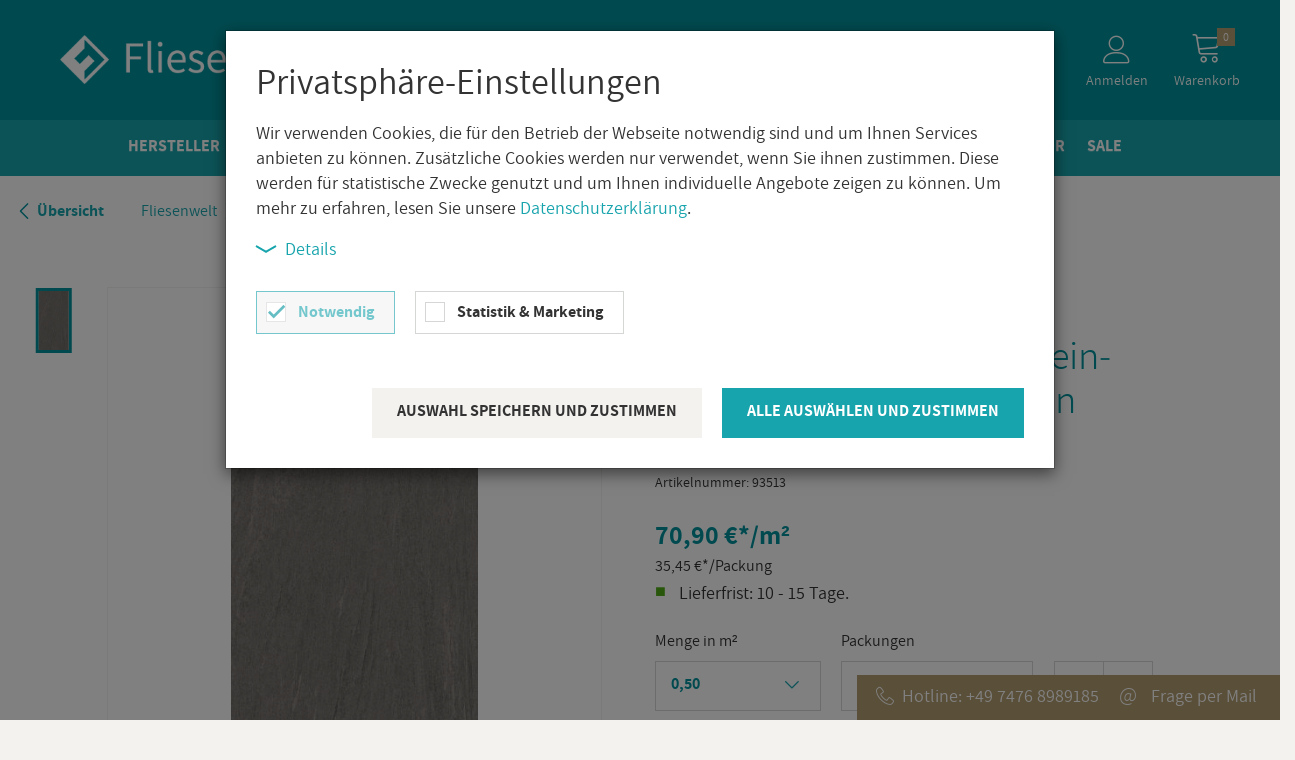

--- FILE ---
content_type: text/html; charset=UTF-8
request_url: https://www.fliesengigant.de/Fliesenwelt/Feinsteinzeug-Terrassenfliesen/Monocibec-Crest-Major-Feinsteinzeug-Terrassenfliesen-Smokey-50x100x2cm.html
body_size: 16760
content:
<!DOCTYPE html>
<html lang="de">
<head>
<meta http-equiv="X-UA-Compatible" content="IE=edge"><meta name="viewport" id="Viewport" content="width=device-width, initial-scale=1, maximum-scale=1, minimum-scale=1, user-scalable=no"><meta http-equiv="Content-Type" content="text/html; charset=UTF-8"><link rel="shortcut icon" href="https://www.fliesengigant.de/favicon.ico"/><link rel="apple-touch-icon" href="https://www.fliesengigant.de/favicon.ico"/><title>Monocibec Crest Major Feinsteinzeug Terrassenfliesen Smokey 50x100x2cm - Jetzt online bestellen! </title><meta name="robots" content="index, follow, noodp"><meta name="description" content="Monocibec Crest Major Feinsteinzeug Terrassenfliesen Smokey 50x100x2cm - Monocibec Crest MajorDie 2cm Feinsteinzeugterrassenfliesen Major von Monocibec heben sich durch ihre einzigartigen Farbspiele s"><meta name="keywords" content="monocibec, crest, major, feinsteinzeug, terrassenfliesen, smokey, 50x100x2cm, fliesenwelt, 93513"><meta property="og:site_name" content="https://www.fliesengigant.de/"><meta property="og:title" content="Monocibec Crest Major Feinsteinzeug Terrassenfliesen Smokey 50x100x2cm - Jetzt online bestellen! "><meta property="og:description" content="Monocibec Crest Major Feinsteinzeug Terrassenfliesen Smokey 50x100x2cm - Monocibec Crest MajorDie 2cm Feinsteinzeugterrassenfliesen Major von Monocibec heben sich durch ihre einzigartigen Farbspiele s"><meta property="og:type" content="product"><meta property="og:image" content="https://www.fliesengigant.de/out/pictures/generated/product/1/593_564_75/monocibec_major_crest_smokey.jpg"><meta property="og:url" content="https://www.fliesengigant.de/Fliesenwelt/Feinsteinzeug-Terrassenfliesen/Monocibec-Crest-Major-Feinsteinzeug-Terrassenfliesen-Smokey-50x100x2cm.html"><link rel="canonical" href="https://www.fliesengigant.de/Fliesenwelt/Feinsteinzeug-Terrassenfliesen/Monocibec-Crest-Major-Feinsteinzeug-Terrassenfliesen-Smokey-50x100x2cm.html"><link rel="preconnect" href="https://widgets.trustedshops.com"><link rel="preload" as="font" href="/out/fliesengigant/src/fonts/assistant/assistant-regular-webfont.woff2" type="font/woff2" crossorigin="anonymous"><link rel="preload" as="font" href="/out/fliesengigant/src/fonts/assistant/assistant-bold-webfont.woff2" type="font/woff2" crossorigin="anonymous"><link rel="preload" as="font" href="/out/fliesengigant/src/fonts/assistant/assistant-light-webfont.woff2" type="font/woff2" crossorigin="anonymous"><link rel="preload" as="font" href="/out/flow/src/fonts/fontawesome-webfont.woff2?v=4.4.0" type="font/woff2" crossorigin="anonymous"><link rel="preload" as="font" href="/out/fliesengigant/src/fonts/linearicons/Linearicons-Free.woff2?w118d" type="font/woff2" crossorigin="anonymous"><link rel="preload" as="font" href="/out/fliesengigant/src/fonts/iconfont/iconfont-fliesengigant.ttf?rze9v8" type="font/ttf" crossorigin="anonymous">
<script type="text/javascript">
    // Set to the same value as the web property used on the site
    var gaProperty = 'UA-105633605-1';

    var disableStr = 'ga-disable-' + gaProperty;
    if (document.cookie.indexOf(disableStr + '=true') > -1) {
      window[disableStr] = true;
    }

    function gaOptout() {
      document.cookie = disableStr + '=true; expires=Thu, 31 Dec 2099 23:59:59 UTC; path=/';
      window[disableStr] = true;
    }
</script>
<link rel="stylesheet" type="text/css" href="https://www.fliesengigant.de/out,_fliesengigant,_src,_css,_reset.css,q1493740366+out,_fliesengigant,_src,_css,_flow.styles.min.patched.css,q1556178671+out,_fliesengigant,_src,_css,_cloudzoom-custom.css,q1457436198+out,_fliesengigant,_src,_css,_libs,_bootstrap.min.css,q1487253917+out,_fliesengigant,_src,_css,_libs,_bootstrap-theme.min.css,q1487245024+out,_fliesengigant,_src,_css,_libs,_swiper.css,q1597395319+out,_fliesengigant,_src,_css,_fonts.css,q1556176865+out,_fliesengigant,_src,_css,_main.css,q1746197136+modules,_osc,_paypal,_out,_src,_css,_paypal.min.css+modules,_digidesk,_dd_trustedshops_features,_out,_src,_css,_frontend.min.css.pagespeed.cc.lpN1KYOGt0.css"/>
<!-- HTML5 shim and Respond.js IE8 support of HTML5 elements and media queries -->
<!--[if lt IE 9]>
        <script src="https://oss.maxcdn.com/libs/html5shiv/3.7.0/html5shiv.js"></script>
        <script src="https://oss.maxcdn.com/libs/respond.js/1.4.2/respond.min.js"></script>
        <![endif]-->
<!-- Global site tag (gtag.js) - Google Analytics -->
<script type="text/plain" data-cookieconsent="statistics" data-cookiefirst-script="google_analytics">
            window.dataLayer = window.dataLayer || [];
            function gtag(){dataLayer.push(arguments);}
            gtag('consent', 'default', {
                'ad_storage': 'granted',
                'ad_user_data': 'granted',
                'ad_personalization': 'granted',
                'analytics_storage': 'granted',
            });

            (function() {
                function setCookie(name, value, days){
                    var date = new Date();
                    date.setTime(date.getTime() + (days*24*60*60*1000));
                    var expires = '; expires=' + date.toGMTString();
                    document.cookie = name + '=' + value + expires;
                }
                var matchesGclid = /gclid=([^&]+)/.exec(window.location.search);
                if (matchesGclid) {
                    var gclid = decodeURIComponent(matchesGclid[1].replace(/\+/g, ' '));
                    setCookie('gclid', gclid, 90);
                }
                var matchesDclid = /dclid=([^&]+)/.exec(window.location.search);
                if (matchesDclid) {
                    var dclid = decodeURIComponent(matchesDclid[1].replace(/\+/g, ' '));
                    setCookie('dclid', dclid, 90);
                }
            })();
        </script>
<script async src="https://www.googletagmanager.com/gtag/js?id=G-NYR5MCD14B" type="text/plain" data-cookieconsent="statistics" data-cookiefirst-script="google_analytics"></script>
<script type="text/plain" data-cookieconsent="statistics">
            window.dataLayer = window.dataLayer || [];
            function gtag(){dataLayer.push(arguments);}
            gtag('js', new Date());
            gtag('config', 'G-NYR5MCD14B');
        </script>
</head>
<!-- OXID eShop Community Edition, Version 6, Shopping Cart System (c) OXID eSales AG 2003 - 2026 - https://www.oxid-esales.com -->
<body class="cl-details hyphenate" style="background:#ccebf5">
<div class="fullwidth-container">
<div class="main-row">
<div class="pageContainer">
<header id="header">
<div class="container">
<div class="header-box">
<div class="row">
<div class="col-xs-5 col-sm-6 col-md-4 logo-col">
<a class="logo" href="https://www.fliesengigant.de/index.php?force_sid=i1cblkg4fc2jsrv49ovgsabm0j&amp;" title="">
<img class="img-responsive" src="https://www.fliesengigant.de/out/fliesengigant/img/xlogo.png.pagespeed.ic.xrhWtDLKXP.webp" alt="FliesenGigant.de">
</a>
<a class="mobileLogo" href="https://www.fliesengigant.de/index.php?force_sid=i1cblkg4fc2jsrv49ovgsabm0j&amp;" title="">
<img class="img-responsive" src="[data-uri]" alt="FliesenGigant.de">
</a>
</div>
<div class="col-xs-7 col-sm-6 col-md-4 col-md-push-4 menus-col">
<div class="menu-dropdowns pull-right">
<div class="btn-group service-menu showLogin">
<button type="button" class="btn dropdown-toggle" data-toggle="dropdown" data-href="https://www.fliesengigant.de/index.php?force_sid=i1cblkg4fc2jsrv49ovgsabm0j&amp;cl=account">
<span class="lnr lnr-user"></span>
Anmelden
</button>
<ul class="dropdown-menu dropdown-menu-right pull-right" role="menu">
<li><button type="button" class="closeDropdown close" aria-label="Close"><span aria-hidden="true">&times;</span></button></li>
<li>
<div class="row">
<div class="col-xs-12">
<div class="service-menu-box clearfix">
<form class="form" id="login" name="login" action="https://www.fliesengigant.de/index.php?force_sid=i1cblkg4fc2jsrv49ovgsabm0j&amp;" method="post">
<div id="loginBox" class="loginBox">
<input type="hidden" name="stoken" value="466A2F77"/><input type="hidden" name="sid" value="i1cblkg4fc2jsrv49ovgsabm0j"/>
<input type="hidden" name="lang" value="0"/>
<input type="hidden" name="cnid" value="20b0ee6d80f03acfb77591d40ca04f86"/>
<input type="hidden" name="listtype" value="list"/>
<input type="hidden" name="actcontrol" value="details"/>
<input type="hidden" name="fnc" value="login_noredirect">
<input type="hidden" name="cl" value="details">
<input type="hidden" name="pgNr" value="0">
<input type="hidden" name="CustomError" value="loginBoxErrors">
<input type="hidden" name="anid" value="391a096f029a9e0e89ac3fa5e0c22a1d">
<span class="lead">Anmelden</span>
<div class="form-group">
<input id="loginEmail" type="email" name="lgn_usr" value="" class="form-control" placeholder="E-Mail">
</div>
<div class="form-group">
<div class="input-group">
<input id="loginPassword" type="password" name="lgn_pwd" class="form-control" value="" placeholder="Passwort">
</div>
</div>
<div class="checkbox login">
<span class="checkboxRemember">
<input type="checkbox" class="checkbox" value="1" name="lgn_cook" id="remember">
<label class="remember" for="remember">Passwort merken</label>
</span>
<span>
<a class="forgotPasswordOpener" href="https://www.fliesengigant.de/index.php?force_sid=i1cblkg4fc2jsrv49ovgsabm0j&amp;cl=forgotpwd">Passwort vergessen?</a>
</span>
</div>
<button type="submit" class="btn btn-primary loginButton">Anmelden</button>
<div class="newRegisterText">
Neu hier?
</div>
<div>
<a class="" id="registerLink" href="https://www.fliesengigant.de/index.php?force_sid=i1cblkg4fc2jsrv49ovgsabm0j&amp;cl=register" title="Registrieren">Jetzt registrieren</a>
</div>
</div>
</form>
</div>
</div>
</div>
</li>
</ul>
</div>
<div class="btn-group minibasket-menu">
<button type="button" class="btn dropdown-toggle" data-toggle="dropdown" data-href="https://www.fliesengigant.de/index.php?force_sid=i1cblkg4fc2jsrv49ovgsabm0j&amp;cl=basket">
<span class="shoppingCart container-block">
<span class="lnr lnr-cart"></span>
<span class="cartCounter container-block">
0
</span>
<span class="cartLabel">Warenkorb</span>
</span>
</button>
<ul class="dropdown-menu dropdown-menu-right pull-right" role="menu">
<li><button type="button" class="closeDropdown close" aria-label="Close"><span aria-hidden="true">&times;</span></button></li>
<li>
<div class="row">
<div class="col-xs-12 pull-right">
<div class="minibasket-menu-box">
<div class="alert alert-info">Der Warenkorb ist leer.</div>
</div>
</div>
</div>
</li>
</ul>
</div>
</div>
</div>
<div class="col-xs-12 col-sm-12 col-md-4 col-md-pull-4 search-col">
<form class="form search" role="form" action="https://www.fliesengigant.de/index.php?force_sid=i1cblkg4fc2jsrv49ovgsabm0j&amp;" method="get" name="search">
<input type="hidden" name="stoken" value="466A2F77"/><input type="hidden" name="sid" value="i1cblkg4fc2jsrv49ovgsabm0j"/>
<input type="hidden" name="lang" value="0"/>
<input type="hidden" name="cl" value="search">
<div class="input-group">
<input class="form-control" type="text" id="searchParam" name="searchparam" value="" placeholder="Suchbegriff eingeben">
<span class="input-group-btn">
<button type="submit" class="btn btn-primary" title="Suchen">
<span class="lnr lnr-magnifier"></span>
</button>
</span>
</div>
</form>
</div>
</div>
</div>
</div>
</header>
<div class="modal fade loginModal" id="myModal" tabindex="-1" role="dialog" aria-labelledby="myModalLabel">
<div class="modal-dialog" role="document">
<div class="modal-content">
<div class="modal-body">
<button type="button" class="close" data-dismiss="modal" aria-label="Close"><span aria-hidden="true">&times;</span></button>
<div class="row">
<div class="col-xs-12 col-sm-5 pull-right">
<div class="service-menu-box clearfix">
</div>
</div>
<div class="col-xs-12">
<div class="service-menu-box clearfix">
<form class="form" id="login" name="login" action="https://www.fliesengigant.de/index.php?force_sid=i1cblkg4fc2jsrv49ovgsabm0j&amp;" method="post">
<div id="loginBox" class="loginBox">
<input type="hidden" name="stoken" value="466A2F77"/><input type="hidden" name="sid" value="i1cblkg4fc2jsrv49ovgsabm0j"/>
<input type="hidden" name="lang" value="0"/>
<input type="hidden" name="cnid" value="20b0ee6d80f03acfb77591d40ca04f86"/>
<input type="hidden" name="listtype" value="list"/>
<input type="hidden" name="actcontrol" value="details"/>
<input type="hidden" name="fnc" value="login_noredirect">
<input type="hidden" name="cl" value="details">
<input type="hidden" name="pgNr" value="0">
<input type="hidden" name="CustomError" value="loginBoxErrors">
<input type="hidden" name="anid" value="391a096f029a9e0e89ac3fa5e0c22a1d">
<span class="lead">Anmelden</span>
<div class="form-group">
<input id="loginEmailModal" type="email" name="lgn_usr" value="" class="form-control" placeholder="E-Mail">
</div>
<div class="form-group">
<div class="input-group">
<input id="loginPasswordModal" type="password" name="lgn_pwd" class="form-control" value="" placeholder="Passwort">
</div>
</div>
<div class="checkbox login">
<span class="checkboxRemember">
<input type="checkbox" class="checkbox" value="1" name="lgn_cook" id="rememberModal">
<label class="remember" for="rememberModal">Passwort merken</label>
</span>
<span>
<a class="forgotPasswordOpener" href="https://www.fliesengigant.de/index.php?force_sid=i1cblkg4fc2jsrv49ovgsabm0j&amp;cl=forgotpwd">Passwort vergessen?</a>
</span>
</div>
<button type="submit" class="btn btn-primary loginButton">Anmelden</button>
<div class="newRegisterText">
Neu hier?
</div>
<div>
<a class="" id="registerLink" href="https://www.fliesengigant.de/index.php?force_sid=i1cblkg4fc2jsrv49ovgsabm0j&amp;cl=register" title="Registrieren">Jetzt registrieren</a>
</div>
</div>
</form>
</div>
</div>
</div>
</div>
</div><!-- /.modal-content -->
</div><!-- /.modal-dialog -->
</div><!-- /.modal -->
<nav id="mainnav" class="navbar navbar-default" role="navigation">
<div class="container">
<div class="navbar-header">
<button type="button" class="navbar-toggle" data-toggle="collapse" data-target=".navbar-ex1-collapse">
<span class="sr-only">Toggle navigation</span>
<span class="icon-bar"></span>
<span class="icon-bar"></span>
<span class="icon-bar"></span>
</button>
</div>
<div class="collapse navbar-collapse navbar-ex1-collapse">
<a href="https://www.fliesengigant.de/index.php?force_sid=i1cblkg4fc2jsrv49ovgsabm0j&amp;" title="">
<img class="img-responsive fixedLogo" src="[data-uri]" alt="FliesenGigant.de">
</a>
<ul id="navigation" class="nav navbar-nav">
<li class=" ">
<a href="https://www.fliesengigant.de/Hersteller/?force_sid=i1cblkg4fc2jsrv49ovgsabm0j">
Hersteller
</a>
</li>
<li class="active ">
<a href="https://www.fliesengigant.de/Fliesenwelt/?force_sid=i1cblkg4fc2jsrv49ovgsabm0j">
Fliesenwelt
</a>
</li>
<li class="">
<a href="https://www.fliesengigant.de/Bodenfliesen/?force_sid=i1cblkg4fc2jsrv49ovgsabm0j">
Bodenfliesen
</a>
</li>
<li class=" ">
<a href="https://www.fliesengigant.de/Wandfliesen/?force_sid=i1cblkg4fc2jsrv49ovgsabm0j">
Wandfliesen
</a>
</li>
<li class="">
<a href="https://www.fliesengigant.de/Aussenfliesen/?force_sid=i1cblkg4fc2jsrv49ovgsabm0j">
Aussenfliesen
</a>
</li>
<li class=" ">
<a href="https://www.fliesengigant.de/Dekore/?force_sid=i1cblkg4fc2jsrv49ovgsabm0j">
Dekore
</a>
</li>
<li class="">
<a href="https://www.fliesengigant.de/Natursteinoptik/?force_sid=i1cblkg4fc2jsrv49ovgsabm0j">
Natursteinoptik
</a>
</li>
<li class=" ">
<a href="https://www.fliesengigant.de/Zubehoer/?force_sid=i1cblkg4fc2jsrv49ovgsabm0j">
Zubehör
</a>
</li>
<li class=" ">
<a href="https://www.fliesengigant.de/Sale/?force_sid=i1cblkg4fc2jsrv49ovgsabm0j">
Sale
</a>
</li>
<li class="extendedMobileNav">
<div class="btn-group service-menu showLogin">
<button type="button" class="btn" data-toggle="modal" data-target="#myModal" data-href="https://www.fliesengigant.de/index.php?force_sid=i1cblkg4fc2jsrv49ovgsabm0j&amp;cl=account">
<span class="lnr lnr-user"></span>
Anmelden
</button>
</div>
</li>
<li class="extendedMobileNav">
<form class="form search" role="form" action="https://www.fliesengigant.de/index.php?force_sid=i1cblkg4fc2jsrv49ovgsabm0j&amp;" method="get" name="search">
<input type="hidden" name="stoken" value="466A2F77"/><input type="hidden" name="sid" value="i1cblkg4fc2jsrv49ovgsabm0j"/>
<input type="hidden" name="lang" value="0"/>
<input type="hidden" name="cl" value="search">
<div class="input-group">
<span class="input-group-btn">
<button type="submit" class="btn btn-primary mobileSearch" title="Suchen">
<span class="lnr lnr-magnifier"></span>
</button>
</span>
<input class="form-control" type="text" id="searchParamMobile" name="searchparam" value="" placeholder="Suche">
</div>
</form>
</li>
</ul>
</div>
</div>
</nav>
<div id="wrapper">
<div class="container">
<div class="underdog">
<div class="row">
</div>
<div class="content-box">
<div class="row"><div class="col-xs-12" itemscope="" itemtype="http://schema.org/BreadcrumbList"><ol id="breadcrumb" class="breadcrumb"><li class="overview"><a href="https://www.fliesengigant.de/Fliesenwelt/Feinsteinzeug-Terrassenfliesen/?force_sid=i1cblkg4fc2jsrv49ovgsabm0j&amp;pgNr=3"><span class="lnr lnr-chevron-left"></span>Übersicht</a></li><li itemprop="itemListElement" itemscope="" itemtype="http://schema.org/ListItem" class="hidden-xs"><a href="https://www.fliesengigant.de/Fliesenwelt/?force_sid=i1cblkg4fc2jsrv49ovgsabm0j" title="Fliesenwelt" itemprop="item"><span itemprop="name">Fliesenwelt</span></a><meta itemprop="position" content="1"></li><li itemprop="itemListElement" itemscope="" itemtype="http://schema.org/ListItem" class="hidden-xs"><a href="https://www.fliesengigant.de/Fliesenwelt/Feinsteinzeug-Terrassenfliesen/?force_sid=i1cblkg4fc2jsrv49ovgsabm0j" title="Feinsteinzeug Terrassenfliesen" itemprop="item"><span itemprop="name">Feinsteinzeug Terrassenfliesen</span></a><meta itemprop="position" content="2"></li><li itemprop="itemListElement" itemscope="" itemtype="http://schema.org/ListItem" class="hidden-xs"><a href="https://www.fliesengigant.de/Fliesenwelt/Feinsteinzeug-Terrassenfliesen/Monocibec-Crest-Major-Feinsteinzeug-Terrassenfliesen-Smokey-50x100x2cm.html?force_sid=i1cblkg4fc2jsrv49ovgsabm0j" title="Monocibec Crest Major Feinsteinzeug Terrassenfliesen Smokey 50x100x2cm" itemprop="item"><span itemprop="name">Monocibec Crest Major Feinsteinzeug Terrassenfliesen Smokey 50x100x2cm</span></a><meta itemprop="position" content="3"></li></ol></div></div>
<div class="row">
<div class="col-xs-12 ">
<div id="content">
<div id="details_container" itemscope itemtype="http://schema.org/Product">
<div id="details">
<div id="productinfo">
<div id="detailsMain">
<form class="js-oxProductForm" action="https://www.fliesengigant.de/index.php?force_sid=i1cblkg4fc2jsrv49ovgsabm0j&amp;" method="post">
<div class="hidden">
<input type="hidden" name="stoken" value="466A2F77"/><input type="hidden" name="sid" value="i1cblkg4fc2jsrv49ovgsabm0j"/>
<input type="hidden" name="lang" value="0"/>
<input type="hidden" name="cnid" value="20b0ee6d80f03acfb77591d40ca04f86"/>
<input type="hidden" name="listtype" value="list"/>
<input type="hidden" name="actcontrol" value="details"/>
<input type="hidden" name="cl" value="details">
<input type="hidden" name="aid" value="391a096f029a9e0e89ac3fa5e0c22a1d">
<input type="hidden" name="anid" value="391a096f029a9e0e89ac3fa5e0c22a1d">
<input type="hidden" name="parentid" value="391a096f029a9e0e89ac3fa5e0c22a1d">
<input type="hidden" name="panid" value="">
<input type="hidden" name="fnc" value="tobasket">
</div>
<div class="detailsInfo clear">
<div class="row">
<div class="col-xs-12 col-md-6 details-col-left">
<div class="flags">
</div>
<div class="picture text-center">
<div class="pictureBoxContainer">
<a href="https://www.fliesengigant.de/out/pictures/generated/product/1/1000_1000_75/monocibec_major_crest_smokey.jpg" class="cloud-zoom" id="zoom1" data-width="1181" data-height="2362" data-zoomparams="zoomWidth:'100%', zoomHeight:'100%', position:'left', trImg:'https://www.fliesengigant.de/out/flow/img/dot.png', loadingText:'Wird geladen'">
<img src="https://www.fliesengigant.de/out/pictures/generated/product/1/593_564_75/monocibec_major_crest_smokey.jpg" alt="Monocibec Crest Major Feinsteinzeug Terrassenfliesen Smokey 50x100x2cm " class="img-responsive">
<meta itemprop="image" content="https://www.fliesengigant.de/out/pictures/generated/product/1/593_564_75/monocibec_major_crest_smokey.jpg">
</a>
</div>
</div>
<div class="otherPictures verticalSlider swiper-container" id="morePicsContainer">
<div class="swiper-wrapper">
<div class="swiper-slide">
<div class="imageContainer">
<a id="morePics_1" class="selected" href="https://www.fliesengigant.de/out/pictures/generated/product/1/1000_1000_75/monocibec_major_crest_smokey.jpg" data-num="1" data-width="1181" data-height="2362" data-zoom-url="https://www.fliesengigant.de/out/pictures/master/product/1/monocibec_major_crest_smokey.jpg">
<img src="https://www.fliesengigant.de/out/pictures/generated/product/1/190_190_75/monocibec_major_crest_smokey.jpg" alt="">
</a>
</div>
</div>
</div>
<div class="swiper-button-next"></div>
<div class="swiper-button-prev"></div>
</div>
</div>
<div class="col-xs-12 col-md-5 details-col-middle">
<div class="row brandContainer">
<div class="manufacturerTitle col-xs-6 col-custom">
Monocibec
</div>
<div class="brandLogo col-xs-6">
<span itemprop="brand" class="hidden">Monocibec</span>
</div>
</div>
<h1 id="productTitle" class=" noLogoMod col-xs-12" itemprop="name">
Monocibec Crest Major Feinsteinzeug Terrassenfliesen Smokey 50x100x2cm
</h1>
<span class="small">Artikelnummer: <span id="articleNum" itemprop="mpn">93513</span></span>
<div class="star-ratings">
</div>
<div class="information" itemprop="offers" itemscope itemtype="http://schema.org/Offer">
<meta itemprop="url" content="https://www.fliesengigant.de/Fliesenwelt/Feinsteinzeug-Terrassenfliesen/Monocibec-Crest-Major-Feinsteinzeug-Terrassenfliesen-Smokey-50x100x2cm.html?force_sid=i1cblkg4fc2jsrv49ovgsabm0j">
<div class="productMainInfo">
</div>
<div class="pricebox">
<meta itemprop="priceCurrency" content="EUR"/>
<meta itemprop="price" content="35.45">
<span id="productPriceUnit" class="price">70,90 €<span class="price-markup">*</span>/m²</span>
<div class="additionalInfo">
<label id="productPrice" class="price">
<span>
<span class="price-from"></span>
<span class="price">35,45</span>
<span class="currency">€</span><span class="price-markup">*</span>/Packung
</span>
</label>
</div>
<span class="stockFlag">
<link itemprop="availability" href="http://schema.org/InStock"><i class="fa fa-square text-success"></i>
Lieferfrist:
10 -
15 Tage.
</span>
</div>
<div class="tobasket">
<div class="tobasketFunction clear">
<div id="unitQuantityTotalContainer" class="clearfix">
<div class="hidden" id="unitQuantity">0.5</div>
<div class="form-group pull-left">
<label>Menge in
m²
</label>
<div class="input-group unitQuantityTotal">
<select style="width:100px" id="unitQuantityTotal" type="text" value="0,50" autocomplete="off" class="form-control">
<option value="0,50">
0,50
</option>
<option value="1,00">
1,00
</option>
<option value="1,50">
1,50
</option>
<option value="2,00">
2,00
</option>
<option value="2,50">
2,50
</option>
<option value="3,00">
3,00
</option>
<option value="3,50">
3,50
</option>
<option value="4,00">
4,00
</option>
<option value="4,50">
4,50
</option>
<option value="5,00">
5,00
</option>
<option value="5,50">
5,50
</option>
<option value="6,00">
6,00
</option>
<option value="6,50">
6,50
</option>
<option value="7,00">
7,00
</option>
<option value="7,50">
7,50
</option>
<option value="8,00">
8,00
</option>
<option value="8,50">
8,50
</option>
<option value="9,00">
9,00
</option>
<option value="9,50">
9,50
</option>
<option value="10,00">
10,00
</option>
<option value="10,50">
10,50
</option>
<option value="11,00">
11,00
</option>
<option value="11,50">
11,50
</option>
<option value="12,00">
12,00
</option>
<option value="12,50">
12,50
</option>
<option value="13,00">
13,00
</option>
<option value="13,50">
13,50
</option>
<option value="14,00">
14,00
</option>
<option value="14,50">
14,50
</option>
<option value="15,00">
15,00
</option>
<option value="15,50">
15,50
</option>
<option value="16,00">
16,00
</option>
<option value="16,50">
16,50
</option>
<option value="17,00">
17,00
</option>
<option value="17,50">
17,50
</option>
<option value="18,00">
18,00
</option>
<option value="18,50">
18,50
</option>
<option value="19,00">
19,00
</option>
<option value="19,50">
19,50
</option>
<option value="20,00">
20,00
</option>
<option value="20,50">
20,50
</option>
<option value="21,00">
21,00
</option>
<option value="21,50">
21,50
</option>
<option value="22,00">
22,00
</option>
<option value="22,50">
22,50
</option>
<option value="23,00">
23,00
</option>
<option value="23,50">
23,50
</option>
<option value="24,00">
24,00
</option>
<option value="24,50">
24,50
</option>
<option value="25,00">
25,00
</option>
<option value="25,50">
25,50
</option>
<option value="26,00">
26,00
</option>
<option value="26,50">
26,50
</option>
<option value="27,00">
27,00
</option>
<option value="27,50">
27,50
</option>
<option value="28,00">
28,00
</option>
<option value="28,50">
28,50
</option>
<option value="29,00">
29,00
</option>
<option value="29,50">
29,50
</option>
<option value="30,00">
30,00
</option>
<option value="30,50">
30,50
</option>
<option value="31,00">
31,00
</option>
<option value="31,50">
31,50
</option>
<option value="32,00">
32,00
</option>
<option value="32,50">
32,50
</option>
<option value="33,00">
33,00
</option>
<option value="33,50">
33,50
</option>
<option value="34,00">
34,00
</option>
<option value="34,50">
34,50
</option>
<option value="35,00">
35,00
</option>
<option value="35,50">
35,50
</option>
<option value="36,00">
36,00
</option>
<option value="36,50">
36,50
</option>
<option value="37,00">
37,00
</option>
<option value="37,50">
37,50
</option>
<option value="38,00">
38,00
</option>
<option value="38,50">
38,50
</option>
<option value="39,00">
39,00
</option>
<option value="39,50">
39,50
</option>
<option value="40,00">
40,00
</option>
<option value="40,50">
40,50
</option>
<option value="41,00">
41,00
</option>
<option value="41,50">
41,50
</option>
<option value="42,00">
42,00
</option>
<option value="42,50">
42,50
</option>
<option value="43,00">
43,00
</option>
<option value="43,50">
43,50
</option>
<option value="44,00">
44,00
</option>
<option value="44,50">
44,50
</option>
<option value="45,00">
45,00
</option>
<option value="45,50">
45,50
</option>
<option value="46,00">
46,00
</option>
<option value="46,50">
46,50
</option>
<option value="47,00">
47,00
</option>
<option value="47,50">
47,50
</option>
<option value="48,00">
48,00
</option>
<option value="48,50">
48,50
</option>
<option value="49,00">
49,00
</option>
<option value="49,50">
49,50
</option>
<option value="50,00">
50,00
</option>
<option value="50,50">
50,50
</option>
<option value="51,00">
51,00
</option>
<option value="51,50">
51,50
</option>
<option value="52,00">
52,00
</option>
<option value="52,50">
52,50
</option>
<option value="53,00">
53,00
</option>
<option value="53,50">
53,50
</option>
<option value="54,00">
54,00
</option>
<option value="54,50">
54,50
</option>
<option value="55,00">
55,00
</option>
<option value="55,50">
55,50
</option>
<option value="56,00">
56,00
</option>
<option value="56,50">
56,50
</option>
<option value="57,00">
57,00
</option>
<option value="57,50">
57,50
</option>
<option value="58,00">
58,00
</option>
<option value="58,50">
58,50
</option>
<option value="59,00">
59,00
</option>
<option value="59,50">
59,50
</option>
<option value="60,00">
60,00
</option>
<option value="60,50">
60,50
</option>
<option value="61,00">
61,00
</option>
<option value="61,50">
61,50
</option>
<option value="62,00">
62,00
</option>
<option value="62,50">
62,50
</option>
<option value="63,00">
63,00
</option>
<option value="63,50">
63,50
</option>
<option value="64,00">
64,00
</option>
<option value="64,50">
64,50
</option>
<option value="65,00">
65,00
</option>
<option value="65,50">
65,50
</option>
<option value="66,00">
66,00
</option>
<option value="66,50">
66,50
</option>
<option value="67,00">
67,00
</option>
<option value="67,50">
67,50
</option>
<option value="68,00">
68,00
</option>
<option value="68,50">
68,50
</option>
<option value="69,00">
69,00
</option>
<option value="69,50">
69,50
</option>
<option value="70,00">
70,00
</option>
<option value="70,50">
70,50
</option>
<option value="71,00">
71,00
</option>
<option value="71,50">
71,50
</option>
<option value="72,00">
72,00
</option>
<option value="72,50">
72,50
</option>
<option value="73,00">
73,00
</option>
<option value="73,50">
73,50
</option>
<option value="74,00">
74,00
</option>
<option value="74,50">
74,50
</option>
<option value="75,00">
75,00
</option>
<option value="75,50">
75,50
</option>
<option value="76,00">
76,00
</option>
<option value="76,50">
76,50
</option>
<option value="77,00">
77,00
</option>
<option value="77,50">
77,50
</option>
<option value="78,00">
78,00
</option>
<option value="78,50">
78,50
</option>
<option value="79,00">
79,00
</option>
<option value="79,50">
79,50
</option>
<option value="80,00">
80,00
</option>
<option value="80,50">
80,50
</option>
<option value="81,00">
81,00
</option>
<option value="81,50">
81,50
</option>
<option value="82,00">
82,00
</option>
<option value="82,50">
82,50
</option>
<option value="83,00">
83,00
</option>
<option value="83,50">
83,50
</option>
<option value="84,00">
84,00
</option>
<option value="84,50">
84,50
</option>
<option value="85,00">
85,00
</option>
<option value="85,50">
85,50
</option>
<option value="86,00">
86,00
</option>
<option value="86,50">
86,50
</option>
<option value="87,00">
87,00
</option>
<option value="87,50">
87,50
</option>
<option value="88,00">
88,00
</option>
<option value="88,50">
88,50
</option>
<option value="89,00">
89,00
</option>
<option value="89,50">
89,50
</option>
<option value="90,00">
90,00
</option>
<option value="90,50">
90,50
</option>
<option value="91,00">
91,00
</option>
<option value="91,50">
91,50
</option>
<option value="92,00">
92,00
</option>
<option value="92,50">
92,50
</option>
<option value="93,00">
93,00
</option>
<option value="93,50">
93,50
</option>
<option value="94,00">
94,00
</option>
<option value="94,50">
94,50
</option>
<option value="95,00">
95,00
</option>
<option value="95,50">
95,50
</option>
<option value="96,00">
96,00
</option>
<option value="96,50">
96,50
</option>
<option value="97,00">
97,00
</option>
<option value="97,50">
97,50
</option>
<option value="98,00">
98,00
</option>
<option value="98,50">
98,50
</option>
<option value="99,00">
99,00
</option>
<option value="99,50">
99,50
</option>
<option value="100,00">
100,00
</option>
<option value="100,50">
100,50
</option>
<option value="101,00">
101,00
</option>
<option value="101,50">
101,50
</option>
<option value="102,00">
102,00
</option>
<option value="102,50">
102,50
</option>
<option value="103,00">
103,00
</option>
<option value="103,50">
103,50
</option>
<option value="104,00">
104,00
</option>
<option value="104,50">
104,50
</option>
<option value="105,00">
105,00
</option>
<option value="105,50">
105,50
</option>
<option value="106,00">
106,00
</option>
<option value="106,50">
106,50
</option>
<option value="107,00">
107,00
</option>
<option value="107,50">
107,50
</option>
<option value="108,00">
108,00
</option>
<option value="108,50">
108,50
</option>
<option value="109,00">
109,00
</option>
<option value="109,50">
109,50
</option>
<option value="110,00">
110,00
</option>
<option value="110,50">
110,50
</option>
<option value="111,00">
111,00
</option>
<option value="111,50">
111,50
</option>
<option value="112,00">
112,00
</option>
<option value="112,50">
112,50
</option>
<option value="113,00">
113,00
</option>
<option value="113,50">
113,50
</option>
<option value="114,00">
114,00
</option>
<option value="114,50">
114,50
</option>
<option value="115,00">
115,00
</option>
<option value="115,50">
115,50
</option>
<option value="116,00">
116,00
</option>
<option value="116,50">
116,50
</option>
<option value="117,00">
117,00
</option>
<option value="117,50">
117,50
</option>
<option value="118,00">
118,00
</option>
<option value="118,50">
118,50
</option>
<option value="119,00">
119,00
</option>
<option value="119,50">
119,50
</option>
<option value="120,00">
120,00
</option>
<option value="120,50">
120,50
</option>
<option value="121,00">
121,00
</option>
<option value="121,50">
121,50
</option>
<option value="122,00">
122,00
</option>
<option value="122,50">
122,50
</option>
<option value="123,00">
123,00
</option>
<option value="123,50">
123,50
</option>
<option value="124,00">
124,00
</option>
<option value="124,50">
124,50
</option>
<option value="125,00">
125,00
</option>
<option value="125,50">
125,50
</option>
<option value="126,00">
126,00
</option>
<option value="126,50">
126,50
</option>
<option value="127,00">
127,00
</option>
<option value="127,50">
127,50
</option>
<option value="128,00">
128,00
</option>
<option value="128,50">
128,50
</option>
<option value="129,00">
129,00
</option>
<option value="129,50">
129,50
</option>
<option value="130,00">
130,00
</option>
<option value="130,50">
130,50
</option>
<option value="131,00">
131,00
</option>
<option value="131,50">
131,50
</option>
<option value="132,00">
132,00
</option>
<option value="132,50">
132,50
</option>
<option value="133,00">
133,00
</option>
<option value="133,50">
133,50
</option>
<option value="134,00">
134,00
</option>
<option value="134,50">
134,50
</option>
<option value="135,00">
135,00
</option>
<option value="135,50">
135,50
</option>
<option value="136,00">
136,00
</option>
<option value="136,50">
136,50
</option>
<option value="137,00">
137,00
</option>
<option value="137,50">
137,50
</option>
<option value="138,00">
138,00
</option>
<option value="138,50">
138,50
</option>
<option value="139,00">
139,00
</option>
<option value="139,50">
139,50
</option>
<option value="140,00">
140,00
</option>
<option value="140,50">
140,50
</option>
<option value="141,00">
141,00
</option>
<option value="141,50">
141,50
</option>
<option value="142,00">
142,00
</option>
<option value="142,50">
142,50
</option>
<option value="143,00">
143,00
</option>
<option value="143,50">
143,50
</option>
<option value="144,00">
144,00
</option>
<option value="144,50">
144,50
</option>
<option value="145,00">
145,00
</option>
<option value="145,50">
145,50
</option>
<option value="146,00">
146,00
</option>
<option value="146,50">
146,50
</option>
<option value="147,00">
147,00
</option>
<option value="147,50">
147,50
</option>
<option value="148,00">
148,00
</option>
<option value="148,50">
148,50
</option>
<option value="149,00">
149,00
</option>
<option value="149,50">
149,50
</option>
<option value="150,00">
150,00
</option>
</select>
</div>
</div>
<div class="form-group pull-left">
<label for="3">Packungen</label>
<div class="input-group amountToBasket">
<button type="button" class="btn btn-default quantityAdjustButton" data-toggle="inc"><span class="plus"><span></span><span></span></span></button>
<input type="text" id="amountToBasket" name="am" value="1" class="form-control">
<button type="button" class="btn btn-default quantityAdjustButton" data-toggle="dec"><span class="minus"><span></span></span></button>
</div>
</div>
</div>
<div id="maxOrderAlert" class="alert-info hidden">
Maximal 300 Packungen pro Bestellung
</div>
<button id="toBasket" type="submit" data-toggle="tooltip" data-placement="top" class="btn btn-primary submitButton largeButton "><span class="lnr lnr-cart"></span> In den Warenkorb</button>
</div>
<div id="PayPalButtonProductMain" class="paypal-button-container paypal-button-wrapper large"></div>
</div>
</div>
</div>
</div>
</div>
</form>
</div>
<div id="detailsRelated" class="detailsRelated clear">
<div class="relatedInfo">
<div class="row">
<div class="col-xs-12">
<div class="tabbedWidgetBox clear">
<ul id="itemTabs" class="nav nav-tabs">
<li class="active"><a href="#description" data-toggle="tab">Beschreibung</a></li>
<li><a href="#attributes" data-toggle="tab">Eigenschaften</a></li>
<li><a href="#question" data-toggle="tab">Frage stellen</a></li>
<li><a href="#media" data-toggle="tab">Downloads</a></li>
</ul>
<div class="tab-content">
<div id="description" class="tab-pane fade in active">
<div itemprop="description">
<p><strong>Monocibec Crest Major</strong></p><p>Die 2cm Feinsteinzeugterrassenfliesen Major von Monocibec heben sich durch ihre einzigartigen Farbspiele sowie den verschiedenen Optiken hervor, die sehr natürlich wirken. Sie erscheint sehr elegant und ist gleichzeitig in Ihrer Struktur und Oberfläche sehr zeitlos. Durch die hohe Rutschhemmung ist die Fliese im Aussen- sowie Innenbereich bedenkenlos für jede Jahreszeit geeignet. Sie widersteht sämtlichen Witterungsverhältnissen, nimmt keinen schmutz auf und lässt sich sehr leicht reinigen.</p><p>Vorteile von 2cm Feinsteinzeugfliesen.<br>Die hochwertigen 2cm Feinsteinzeugfliesen bieten wesentliche Vorteile wie z.B. Langlebigkeit, leichte Reinigung und einfache Verlegung auf Stelzlager, Splittbett oder direkt auf der Erde. Sie können als Terrassenbelag oder Balkonbelag verwendet werden. Die Verklebung dieser 2cm Fliesen ist natürlich auch möglich. Hierdurch können dann auch z.B. Garageneinfahrten mit diesen Platten verlegt werden.</p><p>Weitere wichtige Vorteile sind:<br>- Frostsicherheit<br>- Beständig bei Temperaturschwankungen<br>- Resistent gegen Schimmel, Moos und Grünspan<br>- Rutschhemmende strukturierte Oberfläche daher optimale Trittsicherheit sowohl in trockenen und feuchten Ambienten<br>- Salzbeständig dadurch im Winter durch Streusalz keine Beschädigungen<br>- Abnehmbar, Austauschbar auch nach der Verlegung<br>- Auseinander abgestimmter Außen- und Innenbereich d.h. 2cm Fliesen auch meist in 1cm Fliesen für den Innenbereich erhältlich.<br>- Farbstabilität d.h. die Farben bleiben im Laufe der Zeit unverändert.<br>- Fleckenbeständigkeit z.B. gegen chemische Substanzen<br>- Hohe Beständigkeit gegen Bruchlast<br>- nach Verlegung keine weitere Pflege erforderlich<br>- Leicht zu Reinigen. Die Fliesen können auch mit einem Hochdruckreiniger gereinigt werden<br>- Vielseitige Verlegevarianten sowie Systeme möglich</p><p><strong><br></strong></p>
<br>
<p>
<strong>Weitere Informationen</strong><br>
<a id="productExturl" target="_blank" href="http://www.monocibec.it/prodotti/mjr/">
www.monocibec.it/prodotti/mjr/
</a>
</p>
</div>
</div>
<div id="attributes" class="tab-pane fade"><div class="row">
<div class="col-xs-12 col-md-6 col-lg-4">
<div class="attributeTitle">Stärke (in cm)</div>
<div class="attributeValue">2 cm</div>
</div>
<div class="col-xs-12 col-md-6 col-lg-4">
<div class="attributeTitle">Packungsinhalt</div>
<div class="attributeValue">0,5 qm</div>
</div>
<div class="col-xs-12 col-md-6 col-lg-4">
<div class="attributeTitle">Stück pro Packung</div>
<div class="attributeValue">1 Stück</div>
</div>
<div class="col-xs-12 col-md-6 col-lg-4">
<div class="attributeTitle">kg pro qm</div>
<div class="attributeValue">48,0 kg</div>
</div>
<div class="col-xs-12 col-md-6 col-lg-4">
<div class="attributeTitle">kg pro Packung</div>
<div class="attributeValue">24,0 kg</div>
</div>
<div class="col-xs-12 col-md-6 col-lg-4">
<div class="attributeTitle">Bereich</div>
<div class="attributeValue">Aussen</div>
</div>
<div class="col-xs-12 col-md-6 col-lg-4">
<div class="attributeTitle">Farbe</div>
<div class="attributeValue">Anthrazit</div>
</div>
<div class="col-xs-12 col-md-6 col-lg-4">
<div class="attributeTitle">Format</div>
<div class="attributeValue">50x100 cm</div>
</div>
<div class="col-xs-12 col-md-6 col-lg-4">
<div class="attributeTitle">Fliesenmaterial</div>
<div class="attributeValue">Feinsteinzeug durchgefärbt</div>
</div>
<div class="col-xs-12 col-md-6 col-lg-4">
<div class="attributeTitle">Rutschhemmung</div>
<div class="attributeValue">R11 A+B+C</div>
</div>
<div class="col-xs-12 col-md-6 col-lg-4">
<div class="attributeTitle">Kantenbearbeitung</div>
<div class="attributeValue">Industriell</div>
</div>
<div class="col-xs-12 col-md-6 col-lg-4">
<div class="attributeTitle">Oberfläche</div>
<div class="attributeValue">Matt</div>
</div>
<div class="col-xs-12 col-md-6 col-lg-4">
<div class="attributeTitle">Optik</div>
<div class="attributeValue">Steinoptik</div>
</div>
<div class="col-xs-12 col-md-6 col-lg-4">
<div class="attributeTitle">Hersteller</div>
<div class="attributeValue">Monocibec</div>
</div>
<div class="col-xs-12 col-md-6 col-lg-4">
<div class="attributeTitle">Serie</div>
<div class="attributeValue">Crest</div>
</div>
</div></div>
<div id="question" class="tab-pane fade">
<div class="row questions">
<h3 class="col-xs-12 tabQuestionHeadline">
Sie haben eine Frage zu diesem Artikel?
</h3>
<div class="col-xs-12 col-md-6 block">
<p class="blockHeadline"><strong>Nutzen Sie unser Kontaktformular</strong></p>
<div class="btn btn-primary nextStep">
<a href="https://www.fliesengigant.de/index.php?force_sid=i1cblkg4fc2jsrv49ovgsabm0j&amp;cl=contact">Kontaktformular</a>
</div>
</div>
<div class="col-xs-12 col-md-6 block">
<p class="blockHeadline"><strong>oder eine andere Kontaktmöglichkeit</strong></p>
<p class="companyName"><strong>FliesenGigant</strong></p>
<ul>
<li>Panoramastr. 21</li>
<li>72406&nbsp;Bisingen</li>
<li>Deutschland</li>
<li>
Telefon
<a href="tel:+49 7476 8989185" class="phone">
<span class="phoneText">+49 7476 8989185</span>
</a>
</li>
<li>Telefax +49 7476 4980077</li>
<li>E-Mail <a href="mailto:info@fliesengigant.de">info@fliesengigant.de</a></li>
</ul>
</div>
</div></div>
<div id="media" class="tab-pane fade">
<div class="row">
<div class="col-xs-12 col-md-6 col-lg-4">
<div class="">
<a href="https://www.fliesengigant.de/out/media/Major(5).pdf" target="_blank">Katalog der Serie Crest von Monocibec</a>
</div>
</div>
</div>
</div>
</div>
</div>
<script>
        if ( typeof window.isReviewWidgetVisible181815 === 'undefined' )
    {
        window.isReviewWidgetVisible181815 = false;
    }
</script>
</div>
</div>
</div>
<div id="relProducts" class="relatedProducts">
<div class="boxwrapper" id="boxwrapper_accessories">
<div class="page-header">
<h2 class="accessoryHeader">
Passendes Zubehör
</h2>
</div>
<div class="list-container saleSlider swiper-container" id="accessories">
<div class="swiper-wrapper">
<div class="productData productBox swiper-slide">
<form name="tobasket" action="https://www.fliesengigant.de/Zubehoer/Stelzlager-Fugenkreuze/Eterno-Ivica-Stelzlager/Eterno-Ivica-Stelzlager-SE1-37-5-50mm-hoehenverstellbar-autonivellierbar-selbstnivellierend.html?force_sid=i1cblkg4fc2jsrv49ovgsabm0j" method="get">
<a href="https://www.fliesengigant.de/Zubehoer/Stelzlager-Fugenkreuze/Eterno-Ivica-Stelzlager/Eterno-Ivica-Stelzlager-SE1-37-5-50mm-hoehenverstellbar-autonivellierbar-selbstnivellierend.html?force_sid=i1cblkg4fc2jsrv49ovgsabm0j" class="fullLink" title="Eterno Ivica Stelzlager SE1 37,5-50mm höhenverstellbar autonivellierbar / selbstnivellierend "></a>
<div class="hidden">
<input type="hidden" name="cnid" value="20b0ee6d80f03acfb77591d40ca04f86"/>
<input type="hidden" name="listtype" value="list"/>
<input type="hidden" name="actcontrol" value="details"/>
<input type="hidden" name="stoken" value="466A2F77"/><input type="hidden" name="sid" value="i1cblkg4fc2jsrv49ovgsabm0j"/>
<input type="hidden" name="lang" value="0"/>
<input type="hidden" name="pgNr" value="0">
<input type="hidden" name="cl" value="details">
<input type="hidden" name="anid" value="df567f6b0b2e6625a2d11a0761b47600">
</div>
<div class="picture text-center">
<div class="articleBoxImageContainer">
<a href="https://www.fliesengigant.de/Zubehoer/Stelzlager-Fugenkreuze/Eterno-Ivica-Stelzlager/Eterno-Ivica-Stelzlager-SE1-37-5-50mm-hoehenverstellbar-autonivellierbar-selbstnivellierend.html?force_sid=i1cblkg4fc2jsrv49ovgsabm0j" class="articleBoxImage" title="Eterno Ivica Stelzlager SE1 37,5-50mm höhenverstellbar autonivellierbar / selbstnivellierend ">
<img src="https://www.fliesengigant.de/out/flow/img/spinner.gif" data-src="https://www.fliesengigant.de/out/pictures/generated/product/1/500_500_75/se1.png" alt="Eterno Ivica Stelzlager SE1 37,5-50mm höhenverstellbar autonivellierbar / selbstnivellierend " class="img-responsive">
</a>
</div>
</div>
<div class="listDetails text-center">
<div class="title">
<a id="" href="https://www.fliesengigant.de/Zubehoer/Stelzlager-Fugenkreuze/Eterno-Ivica-Stelzlager/Eterno-Ivica-Stelzlager-SE1-37-5-50mm-hoehenverstellbar-autonivellierbar-selbstnivellierend.html?force_sid=i1cblkg4fc2jsrv49ovgsabm0j" class="title" title="Eterno Ivica Stelzlager SE1 37,5-50mm höhenverstellbar autonivellierbar / selbstnivellierend ">
<span>Eterno Ivica Stelzlager SE1 37,5-50mm höhenverstellbar autonivellierbar / selbstnivellierend </span>
</a>
</div>
<div class="price text-center">
<div class="content">
<span class="lead text-nowrap">
4,25 €<span class="price-markup">*</span>/Stück
</span>
</div>
</div>
</div>
</form>
</div>
<div class="productData productBox swiper-slide">
<form name="tobasket" action="https://www.fliesengigant.de/Fliesenwelt/Feinsteinzeug-Terrassenfliesen/Monocibec-Crest-Major-Feinsteinzeug-Terrassenfliesen-Smokey-50x100x2cm-rektifiziert.html?force_sid=i1cblkg4fc2jsrv49ovgsabm0j" method="get">
<a href="https://www.fliesengigant.de/Fliesenwelt/Feinsteinzeug-Terrassenfliesen/Monocibec-Crest-Major-Feinsteinzeug-Terrassenfliesen-Smokey-50x100x2cm-rektifiziert.html?force_sid=i1cblkg4fc2jsrv49ovgsabm0j" class="fullLink" title="Monocibec Crest Major Feinsteinzeug Terrassenfliesen Smokey 50x100x2cm rektifiziert "></a>
<div class="hidden">
<input type="hidden" name="cnid" value="20b0ee6d80f03acfb77591d40ca04f86"/>
<input type="hidden" name="listtype" value="list"/>
<input type="hidden" name="actcontrol" value="details"/>
<input type="hidden" name="stoken" value="466A2F77"/><input type="hidden" name="sid" value="i1cblkg4fc2jsrv49ovgsabm0j"/>
<input type="hidden" name="lang" value="0"/>
<input type="hidden" name="pgNr" value="0">
<input type="hidden" name="cl" value="details">
<input type="hidden" name="anid" value="800c37d63afb1d05548cb4d51f45efef">
</div>
<div class="picture text-center">
<div class="articleBoxImageContainer">
<a href="https://www.fliesengigant.de/Fliesenwelt/Feinsteinzeug-Terrassenfliesen/Monocibec-Crest-Major-Feinsteinzeug-Terrassenfliesen-Smokey-50x100x2cm-rektifiziert.html?force_sid=i1cblkg4fc2jsrv49ovgsabm0j" class="articleBoxImage" title="Monocibec Crest Major Feinsteinzeug Terrassenfliesen Smokey 50x100x2cm rektifiziert ">
<img src="https://www.fliesengigant.de/out/flow/img/spinner.gif" data-src="https://www.fliesengigant.de/out/pictures/generated/product/1/500_500_75/monocibec_major_crest_smokey.jpg" alt="Monocibec Crest Major Feinsteinzeug Terrassenfliesen Smokey 50x100x2cm rektifiziert " class="img-responsive">
</a>
</div>
</div>
<div class="listDetails text-center">
<div class="title">
<a id="" href="https://www.fliesengigant.de/Fliesenwelt/Feinsteinzeug-Terrassenfliesen/Monocibec-Crest-Major-Feinsteinzeug-Terrassenfliesen-Smokey-50x100x2cm-rektifiziert.html?force_sid=i1cblkg4fc2jsrv49ovgsabm0j" class="title" title="Monocibec Crest Major Feinsteinzeug Terrassenfliesen Smokey 50x100x2cm rektifiziert ">
<span>Monocibec Crest Major Feinsteinzeug Terrassenfliesen Smokey 50x100x2cm rektifiziert </span>
</a>
</div>
<div class="price text-center">
<div class="content">
<span class="lead text-nowrap">
76,90 €<span class="price-markup">*</span>/m²
</span>
</div>
</div>
</div>
</form>
</div>
<div class="productData productBox swiper-slide">
<form name="tobasket" action="https://www.fliesengigant.de/Zubehoer/Stelzlager-Fugenkreuze/Eterno-Ivica-Stelzlager/Eterno-Ivica-Stelzlager-Star-T-10-15mm.html?force_sid=i1cblkg4fc2jsrv49ovgsabm0j" method="get">
<a href="https://www.fliesengigant.de/Zubehoer/Stelzlager-Fugenkreuze/Eterno-Ivica-Stelzlager/Eterno-Ivica-Stelzlager-Star-T-10-15mm.html?force_sid=i1cblkg4fc2jsrv49ovgsabm0j" class="fullLink" title="Eterno Ivica Stelzlager Star T 10-15mm "></a>
<div class="hidden">
<input type="hidden" name="cnid" value="20b0ee6d80f03acfb77591d40ca04f86"/>
<input type="hidden" name="listtype" value="list"/>
<input type="hidden" name="actcontrol" value="details"/>
<input type="hidden" name="stoken" value="466A2F77"/><input type="hidden" name="sid" value="i1cblkg4fc2jsrv49ovgsabm0j"/>
<input type="hidden" name="lang" value="0"/>
<input type="hidden" name="pgNr" value="0">
<input type="hidden" name="cl" value="details">
<input type="hidden" name="anid" value="7585900a8b6822b7eed0efef3617d9f5">
</div>
<div class="picture text-center">
<div class="articleBoxImageContainer">
<a href="https://www.fliesengigant.de/Zubehoer/Stelzlager-Fugenkreuze/Eterno-Ivica-Stelzlager/Eterno-Ivica-Stelzlager-Star-T-10-15mm.html?force_sid=i1cblkg4fc2jsrv49ovgsabm0j" class="articleBoxImage" title="Eterno Ivica Stelzlager Star T 10-15mm ">
<img src="https://www.fliesengigant.de/out/flow/img/spinner.gif" data-src="https://www.fliesengigant.de/out/pictures/generated/product/1/500_500_75/xstart.jpg.pagespeed.ic.gp5uYH0rsI.webp" alt="Eterno Ivica Stelzlager Star T 10-15mm " class="img-responsive">
</a>
</div>
</div>
<div class="listDetails text-center">
<div class="title">
<a id="" href="https://www.fliesengigant.de/Zubehoer/Stelzlager-Fugenkreuze/Eterno-Ivica-Stelzlager/Eterno-Ivica-Stelzlager-Star-T-10-15mm.html?force_sid=i1cblkg4fc2jsrv49ovgsabm0j" class="title" title="Eterno Ivica Stelzlager Star T 10-15mm ">
<span>Eterno Ivica Stelzlager Star T 10-15mm </span>
</a>
</div>
<div class="price text-center">
<div class="content">
<span class="lead text-nowrap">
1,36 €<span class="price-markup">*</span>/Stück
</span>
</div>
</div>
</div>
</form>
</div>
<div class="productData productBox swiper-slide">
<form name="tobasket" action="https://www.fliesengigant.de/Zubehoer/Stelzlager-Fugenkreuze/DPS-Floor-Stelzlager/DPS-Floor-King-Stelzlager-K2-41-63mm-mit-Multikopf.html?force_sid=i1cblkg4fc2jsrv49ovgsabm0j" method="get">
<a href="https://www.fliesengigant.de/Zubehoer/Stelzlager-Fugenkreuze/DPS-Floor-Stelzlager/DPS-Floor-King-Stelzlager-K2-41-63mm-mit-Multikopf.html?force_sid=i1cblkg4fc2jsrv49ovgsabm0j" class="fullLink" title="DPS Floor King Stelzlager K2 41-63mm mit Multikopf "></a>
<div class="hidden">
<input type="hidden" name="cnid" value="20b0ee6d80f03acfb77591d40ca04f86"/>
<input type="hidden" name="listtype" value="list"/>
<input type="hidden" name="actcontrol" value="details"/>
<input type="hidden" name="stoken" value="466A2F77"/><input type="hidden" name="sid" value="i1cblkg4fc2jsrv49ovgsabm0j"/>
<input type="hidden" name="lang" value="0"/>
<input type="hidden" name="pgNr" value="0">
<input type="hidden" name="cl" value="details">
<input type="hidden" name="anid" value="6191da9f747c10ddce62c74cd5368862">
</div>
<div class="picture text-center">
<div class="articleBoxImageContainer">
<a href="https://www.fliesengigant.de/Zubehoer/Stelzlager-Fugenkreuze/DPS-Floor-Stelzlager/DPS-Floor-King-Stelzlager-K2-41-63mm-mit-Multikopf.html?force_sid=i1cblkg4fc2jsrv49ovgsabm0j" class="articleBoxImage" title="DPS Floor King Stelzlager K2 41-63mm mit Multikopf ">
<img src="https://www.fliesengigant.de/out/flow/img/spinner.gif" data-src="https://www.fliesengigant.de/out/pictures/generated/product/1/500_500_75/xk2.jpg.pagespeed.ic.P0pwQuYN2o.webp" alt="DPS Floor King Stelzlager K2 41-63mm mit Multikopf " class="img-responsive">
</a>
</div>
</div>
<div class="listDetails text-center">
<div class="title">
<a id="" href="https://www.fliesengigant.de/Zubehoer/Stelzlager-Fugenkreuze/DPS-Floor-Stelzlager/DPS-Floor-King-Stelzlager-K2-41-63mm-mit-Multikopf.html?force_sid=i1cblkg4fc2jsrv49ovgsabm0j" class="title" title="DPS Floor King Stelzlager K2 41-63mm mit Multikopf ">
<span>DPS Floor King Stelzlager K2 41-63mm mit Multikopf </span>
</a>
</div>
<div class="price text-center">
<div class="content">
<span class="lead text-nowrap">
4,43 €<span class="price-markup">*</span>/Stück
</span>
</div>
</div>
</div>
</form>
</div>
<div class="productData productBox swiper-slide">
<form name="tobasket" action="https://www.fliesengigant.de/Zubehoer/Stelzlager-Fugenkreuze/Eterno-Ivica-Stelzlager/Eterno-Ivica-Stelzlager-New-Maxi-NM2-40-70mm.html?force_sid=i1cblkg4fc2jsrv49ovgsabm0j" method="get">
<a href="https://www.fliesengigant.de/Zubehoer/Stelzlager-Fugenkreuze/Eterno-Ivica-Stelzlager/Eterno-Ivica-Stelzlager-New-Maxi-NM2-40-70mm.html?force_sid=i1cblkg4fc2jsrv49ovgsabm0j" class="fullLink" title="Eterno Ivica Stelzlager New Maxi NM2 40-70mm "></a>
<div class="hidden">
<input type="hidden" name="cnid" value="20b0ee6d80f03acfb77591d40ca04f86"/>
<input type="hidden" name="listtype" value="list"/>
<input type="hidden" name="actcontrol" value="details"/>
<input type="hidden" name="stoken" value="466A2F77"/><input type="hidden" name="sid" value="i1cblkg4fc2jsrv49ovgsabm0j"/>
<input type="hidden" name="lang" value="0"/>
<input type="hidden" name="pgNr" value="0">
<input type="hidden" name="cl" value="details">
<input type="hidden" name="anid" value="b5ff9b68ab0037e8ea6b64f7ccc9496b">
</div>
<div class="picture text-center">
<div class="articleBoxImageContainer">
<a href="https://www.fliesengigant.de/Zubehoer/Stelzlager-Fugenkreuze/Eterno-Ivica-Stelzlager/Eterno-Ivica-Stelzlager-New-Maxi-NM2-40-70mm.html?force_sid=i1cblkg4fc2jsrv49ovgsabm0j" class="articleBoxImage" title="Eterno Ivica Stelzlager New Maxi NM2 40-70mm ">
<img src="https://www.fliesengigant.de/out/flow/img/spinner.gif" data-src="https://www.fliesengigant.de/out/pictures/generated/product/1/500_500_75/xnm2.png.pagespeed.ic.byIh_FF8Ir.webp" alt="Eterno Ivica Stelzlager New Maxi NM2 40-70mm " class="img-responsive">
</a>
</div>
</div>
<div class="listDetails text-center">
<div class="title">
<a id="" href="https://www.fliesengigant.de/Zubehoer/Stelzlager-Fugenkreuze/Eterno-Ivica-Stelzlager/Eterno-Ivica-Stelzlager-New-Maxi-NM2-40-70mm.html?force_sid=i1cblkg4fc2jsrv49ovgsabm0j" class="title" title="Eterno Ivica Stelzlager New Maxi NM2 40-70mm ">
<span>Eterno Ivica Stelzlager New Maxi NM2 40-70mm </span>
</a>
</div>
<div class="price text-center">
<div class="content">
<span class="lead text-nowrap">
3,81 €<span class="price-markup">*</span>/Stück
</span>
</div>
</div>
</div>
</form>
</div>
</div>
<div class="swiper-pagination"></div>
</div>
</div>
</div>
</div></div>
</div>
</div>
</div>
</div>
</div>
</div>
</div>
</div>
</div>
</div>
<div class="footerContainer">
<!-- Trusted Shops Reviews Toolkit v2.0.3-->
<footer id="footer">
<div class="container">
<div class="row">
<div class="col-xs-12">
<div class="row">
<div class="footer-left-part">
<section class="col-xs-12 col-sm-5 footer-box footer-box-manufacturers">
<h4 class="footer-box-title">
<a href="#" data-toggle="collapse" data-target="#footerSectionOne" class="" aria-expanded="true">
Unsere Marken
<span class="lnr lnr-chevron-down"></span>
</a>
</h4>
<div id="footerSectionOne" class="footerCollapse footer-box footer-box-content collapse" aria-expanded="false">
<li>
<ul class="manufacturers list-unstyled">
<li>
<a href="https://www.fliesengigant.de/ABK-Ceramiche/?force_sid=i1cblkg4fc2jsrv49ovgsabm0j">ABK Ceramiche</a>
</li>
<li>
<a href="https://www.fliesengigant.de/Alfa-Lux/?force_sid=i1cblkg4fc2jsrv49ovgsabm0j">Alfa Lux</a>
</li>
<li>
<a href="https://www.fliesengigant.de/Hersteller/ALFERPROLINE/?force_sid=i1cblkg4fc2jsrv49ovgsabm0j">ALFERPROLINE</a>
</li>
<li>
<a href="https://www.fliesengigant.de/Hersteller/Alpen-Drills-Fliesenbohrer/?force_sid=i1cblkg4fc2jsrv49ovgsabm0j">Alpen Drills Fliesenbohrer</a>
</li>
<li>
<a href="https://www.fliesengigant.de/Caesar/?force_sid=i1cblkg4fc2jsrv49ovgsabm0j">Caesar</a>
</li>
<li>
<a href="https://www.fliesengigant.de/Castelvetro/?force_sid=i1cblkg4fc2jsrv49ovgsabm0j">Castelvetro</a>
</li>
<li>
<a href="https://www.fliesengigant.de/Colorker/?force_sid=i1cblkg4fc2jsrv49ovgsabm0j">Colorker</a>
</li>
<li>
<a href="https://www.fliesengigant.de/Dom-Ceramiche/?force_sid=i1cblkg4fc2jsrv49ovgsabm0j">Dom Ceramiche</a>
</li>
<li>
<a href="https://www.fliesengigant.de/Hersteller/Dural/?force_sid=i1cblkg4fc2jsrv49ovgsabm0j">Dural </a>
</li>
<li>
<a href="https://www.fliesengigant.de/Hersteller/DPS-Floor/?force_sid=i1cblkg4fc2jsrv49ovgsabm0j">DPS Floor</a>
</li>
<li>
<a href="https://www.fliesengigant.de/Edimax/?force_sid=i1cblkg4fc2jsrv49ovgsabm0j">Edimax</a>
</li>
<li>
<a href="https://www.fliesengigant.de/Ermes-Aurelia/?force_sid=i1cblkg4fc2jsrv49ovgsabm0j">Ermes Aurelia</a>
</li>
<li>
<a href="https://www.fliesengigant.de/Eterno-Ivica/?force_sid=i1cblkg4fc2jsrv49ovgsabm0j">Eterno Ivica</a>
</li>
<li>
<a href="https://www.fliesengigant.de/Fila/?force_sid=i1cblkg4fc2jsrv49ovgsabm0j">Fila</a>
</li>
<li>
<a href="https://www.fliesengigant.de/Grohn/?force_sid=i1cblkg4fc2jsrv49ovgsabm0j">Grohn</a>
</li>
<li>
<a href="https://www.fliesengigant.de/HK-Edelstahl-Duschablagen/?force_sid=i1cblkg4fc2jsrv49ovgsabm0j">HK Edelstahl Duschablagen</a>
</li>
<li>
<a href="https://www.fliesengigant.de/Hersteller/Hoefats/?force_sid=i1cblkg4fc2jsrv49ovgsabm0j">Höfats</a>
</li>
<li>
<a href="https://www.fliesengigant.de/Kiesel-Bauchemie/?force_sid=i1cblkg4fc2jsrv49ovgsabm0j">Kiesel Bauchemie</a>
</li>
<li>
<a href="https://www.fliesengigant.de/Meissen-Keramik/?force_sid=i1cblkg4fc2jsrv49ovgsabm0j">Meissen Keramik</a>
</li>
<li>
<a href="https://www.fliesengigant.de/Hersteller/?force_sid=i1cblkg4fc2jsrv49ovgsabm0j">
Alle Marken
</a>
</li>
</ul>
</li>
</div>
</section>
<section class="col-xs-12 col-sm-2 footer-box footer-box-service">
<h4 class="footer-box-title">
<a href="#" data-toggle="collapse" data-target="#footerSectionTwo" class="" aria-expanded="true">
Service
<span class="lnr lnr-chevron-down"></span>
</a>
</h4>
<ul id="footerSectionTwo" class="footerCollapse services list-unstyled collapse" aria-expanded="false">
<li><a href="https://www.fliesengigant.de/Musterbestellung/?force_sid=i1cblkg4fc2jsrv49ovgsabm0j">Musterbestellung</a></li>
<li><a href="https://www.fliesengigant.de/Fachlexikon/?force_sid=i1cblkg4fc2jsrv49ovgsabm0j">Fachlexikon</a></li>
<li><a href="https://www.fliesengigant.de/Reinigungs-Pflegeanleitung/?force_sid=i1cblkg4fc2jsrv49ovgsabm0j">Reinigungs- &amp; Pflegeanleitung</a></li>
<li><a href="https://www.fliesengigant.de/index.php?force_sid=i1cblkg4fc2jsrv49ovgsabm0j&amp;cl=wes_fliesengigant_wish_tile_form">Wunschfliese nicht gefunden?</a></li>
</ul>
<div>
<div class="h4 footer-box-title phone">
<a href="#" data-toggle="collapse" data-target="#footerSubSectionOne" class="" aria-expanded="true">
Sie haben Fragen?
<span class="lnr lnr-chevron-down"></span>
</a>
</div>
<ul id="footerSubSectionOne" class="footerCollapse services list-unstyled collapse phone" aria-expanded="false">
<li><span class="lnr lnr-phone-handset"></span><a class="phone" href="tel:+4974768989185">+49 7476 8989185</a></li>
</ul>
</div>
</section>
<section class="col-xs-12 col-sm-2 footer-box footer-box-information">
<h4 class="footer-box-title">
<a href="#" data-toggle="collapse" data-target="#footerSectionThree" class="" aria-expanded="true">
Informationen
<span class="lnr lnr-chevron-down"></span>
</a>
</h4>
<div id="footerSectionThree" class="footerCollapse footer-box-content collapse" aria-expanded="false">
<ul class="information list-unstyled">
<li><a href="https://www.fliesengigant.de/Liefer-und-Versandkosten/?force_sid=i1cblkg4fc2jsrv49ovgsabm0j">Liefer- und Versandkosten</a></li>
<li><a href="https://www.fliesengigant.de/Datenschutzerklaerung/?force_sid=i1cblkg4fc2jsrv49ovgsabm0j">Datenschutzerklärung</a></li>
<li><a href="https://www.fliesengigant.de/Allgemeine-Geschaeftsbedingungen/?force_sid=i1cblkg4fc2jsrv49ovgsabm0j">Allgemeine Geschäftsbedingungen</a></li>
<li><a href="https://www.fliesengigant.de/Widerrufsrecht/?force_sid=i1cblkg4fc2jsrv49ovgsabm0j">Widerrufsrecht</a></li>
<li><a href="https://www.fliesengigant.de/Ueber-uns/?force_sid=i1cblkg4fc2jsrv49ovgsabm0j">Über uns</a></li>
<li><a href="https://help.etrusted.com/hc/de/articles/4419944605341" target="_blank">Zur Echtheit der Bewertungen</a></li>
<li><a href="https://www.fliesengigant.de/index.php?force_sid=i1cblkg4fc2jsrv49ovgsabm0j&amp;cl=contact">Kontaktformular</a></li>
<li><a href="https://www.fliesengigant.de/Impressum/?force_sid=i1cblkg4fc2jsrv49ovgsabm0j">Impressum</a></li>
</ul>
</div>
</section>
<section class="col-xs-12 col-sm-3 footer-box footer-box-information">
<h4 class="footer-box-title">
<a href="#" data-toggle="collapse" data-target="#footerSectionFour" class="" aria-expanded="true">
Zahlungsarten
<span class="lnr lnr-chevron-down"></span>
</a>
</h4>
<div id="footerSectionFour" class="footerCollapse footer-box-content paymentContainer collapse" aria-expanded="false">
<div class="btnContainer">
<span class="btn">
<img class="img-responsive" src="https://www.fliesengigant.de/out/fliesengigant/img/paypal-pp.svg" loading="lazy" alt="">
<span class="btnText">
PayPal
</span>
</span>
<span class="btn">
<img class="img-responsive" src="https://www.fliesengigant.de/out/fliesengigant/img/paypal-pp-ratenzahlung.svg" loading="lazy" alt="">
<span class="btnText">
PayPal Ratenkauf
</span>
</span>
<span class="btn">
<img class="img-responsive" src="https://www.fliesengigant.de/out/fliesengigant/img/bill.svg" loading="lazy" alt="">
<span class="btnText">
Rechnung
</span>
</span>
<span class="btn">
<img class="img-responsive" src="https://www.fliesengigant.de/out/fliesengigant/img/prepayment.svg" loading="lazy" alt="">
<span class="btnText">
Vorkasse
</span>
</span>
<span class="btn">
<img class="img-responsive" style="width:22px" src="https://www.fliesengigant.de/out/fliesengigant/img/card.svg" loading="lazy" alt="">
<span class="btnText">
EC Kartenzahlung bei Abholung
</span>
</span>
</div>
</div>
</section>
</div>
</div>
</div>
</div>
<div class="spacer"></div>
</div>
</footer>
<div class="legal">
<div class="container">
<div class="legal-box">
<div class="row">
<section class="col-sm-12">
<p>© Copyright 2026 FliesenGigant, Bisingen<br></p>
<p class="taxNote">
* = inkl. MwSt., zzgl.
<a href="https://www.fliesengigant.de/Liefer-und-Versandkosten/?force_sid=i1cblkg4fc2jsrv49ovgsabm0j">Versandkosten</a>
</p>
</section>
</div>
</div>
</div>
</div>
<!-- Trusted Shops Reviews Toolkit v2.0.3-->
<script type="application/ld+json"> {
                    "@context": "http://schema.org",
                    "@type": "Organization",
                    "name": "fliesengigant.de", "aggregateRating" : {
                    "@type": "AggregateRating",
                    "ratingValue" : "4.84", "bestRating" : "5.00", "ratingCount" : "135"
                    }
                    }
                </script>
<!-- Trusted Shops Reviews Toolkit v2.0.3-->
<script type="text/javascript">
                            </script>
<div class="stickyInfo main">
<span>
<a href="tel:+4974768989185" class="phone"><span class="lnr lnr-phone-handset"></span><span class="phoneText">Hotline: +49 7476 8989185</span></a><a href="https://www.fliesengigant.de/index.php?force_sid=i1cblkg4fc2jsrv49ovgsabm0j&amp;cl=contact" class="mail"><span class="at">@</span> <span class="mailText">Frage per Mail</span></a>
</span>
</div>
<div class="stickyInfo mobilePhone">
<span>
<a href="tel:+4974768989185" class="phone"><span class="lnr lnr-phone-handset"></span><span class="phoneText">Hotline: +49 7476 8989185</span></a>
</span>
</div>
<i class="fa fa-chevron-circle-up icon-4x" id="jumptotop"></i>
</div>
</div>
</div>
<div class="pswp" tabindex="-1" role="dialog" aria-hidden="true">
<div class="pswp__bg"></div>
<div class="pswp__scroll-wrap">
<div class="pswp__container">
<div class="pswp__item"></div>
<div class="pswp__item"></div>
<div class="pswp__item"></div>
</div>
<div class="pswp__ui pswp__ui--hidden">
<div class="pswp__top-bar">
<div class="pswp__counter"></div>
<button class="pswp__button pswp__button--close" title="Close (Esc)"></button>
<button class="pswp__button pswp__button--share" title="Share"></button>
<button class="pswp__button pswp__button--fs" title="Toggle fullscreen"></button>
<button class="pswp__button pswp__button--zoom" title="Zoom in/out"></button>
<div class="pswp__preloader">
<div class="pswp__preloader__icn">
<div class="pswp__preloader__cut">
<div class="pswp__preloader__donut"></div>
</div>
</div>
</div>
</div>
<div class="pswp__share-modal pswp__share-modal--hidden pswp__single-tap">
<div class="pswp__share-tooltip"></div>
</div>
<button class="pswp__button pswp__button--arrow--left" title="Previous (arrow left)"></button>
<button class="pswp__button pswp__button--arrow--right" title="Next (arrow right)"></button>
<div class="pswp__caption">
<div class="pswp__caption__center"></div>
</div>
</div>
</div>
</div>
<script>
    var oFlow = oFlow || [];
    oFlow.i18n =
        {
            DD_FORM_VALIDATION_VALIDEMAIL:     "Bitte geben Sie eine gültige E-Mail-Adresse ein.",
            DD_FORM_VALIDATION_PASSWORDAGAIN:  "Die Passwörter stimmen nicht überein.",
            DD_FORM_VALIDATION_NUMBER:         "Bitte geben Sie eine Zahl ein.",
            DD_FORM_VALIDATION_INTEGER:        "Es sind keine Nachkommastellen erlaubt.",
            DD_FORM_VALIDATION_POSITIVENUMBER: "Bitte geben Sie eine positive Zahl ein.",
            DD_FORM_VALIDATION_NEGATIVENUMBER: "Bitte geben Sie eine negative Zahl ein.",
            DD_FORM_VALIDATION_REQUIRED:       "Bitte Wert angeben.",
            DD_FORM_VALIDATION_CHECKONE:       "Bitte wählen Sie mindestens eine Option.",
            DD_NAVIGATION_MORE:                "Mehr"
        };
</script>
<script src="https://www.paypal.com/sdk/js?client-id=AZL7nKVHH3da_W_UFDb9IAlKxXff8pL-1MP2bGOJ9irBJTYWFGA2GS9pZXxHJBZ6KPQ6KtftK2NWLLNg&integration-date=2020-07-29&intent=capture&commit=false&currency=EUR&components=buttons&disable-funding=sepa%2Cbancontact%2Cblik%2Ceps%2Cgiropay%2Cideal%2Cmercadopago%2Cmybank%2Cp24%2Csofort%2Cvenmo%2Ccard&locale=de_DE" data-partner-attribution-id="oxid_Cart_Instbanners"></script>
<!--[if gte IE 9]><style type="text/css">.gradient {filter:none;}</style><![endif]-->
<script src="https://www.fliesengigant.de/out/flow,_src,_js,_libs,_jquery.min.js,q1757403088+fliesengigant,_src,_js,_libs,_jquery-migrate.min.js,q1487239336.pagespeed.jc.AVOW6kr9JW.js"></script><script>eval(mod_pagespeed_N7Hf9tqsjh);</script>
<script>eval(mod_pagespeed_o7CsM4_ne6);</script>
<script type="text/javascript" src="https://www.fliesengigant.de/out/flow/src/js/libs/jquery-ui.min.js?1757403088"></script>
<script type="text/javascript" src="https://www.fliesengigant.de/out/fliesengigant/src/js/scripts.min.mod.js?1597143315"></script>
<script type="text/javascript" src="https://www.fliesengigant.de/out/fliesengigant/src/js/libs/swiper-bundle.min.js?1597669279"></script>
<script src="https://www.fliesengigant.de/out/fliesengigant/src/js/libs/bootstrap-tabcollapse.js,q1488186764+Hyphenator_Loader.js,q1494256925+picturefill.js,q1534415582+utils.js,q1511186113.pagespeed.jc.TVA1pV1jbE.js"></script><script>eval(mod_pagespeed_XwdsCTGlhX);</script>
<script>eval(mod_pagespeed_Jt0p4Rz2$I);</script>
<script>eval(mod_pagespeed_8couXJNADq);</script>
<script>eval(mod_pagespeed_HbZiHJYVyI);</script>
<script src="https://www.fliesengigant.de/out/fliesengigant/src/js/main.js,q1741880631+widgets,_sampleToBasket.js,q1597143301+widgets,_cloudZoom.js,q1741705295+widgets,_detailPicHeight.js,q1597143304+widgets,_tabCollapse.js,q1597143306+libs,_dp_cookieconsent,_cookie.js,q1604399388+libs,_dp_cookieconsent,_postscribe.min.js,q1597994869.pagespeed.jc.uDE3SoaksN.js"></script><script>eval(mod_pagespeed_2Hv0jGhxXR);</script>
<script>eval(mod_pagespeed_M0RogtPPMm);</script>
<script>eval(mod_pagespeed_ytPn78zpnO);</script>
<script>eval(mod_pagespeed__USbpx7JZ4);</script>
<script>eval(mod_pagespeed_s9wk2GLcy0);</script>
<script>eval(mod_pagespeed_SmbnprURZS);</script>
<script>eval(mod_pagespeed__eSb2520oh);</script>
<script src="https://www.fliesengigant.de/out/flow,_src,_js,_libs,_photoswipe.min.js,q1757403088+flow,_src,_js,_libs,_photoswipe-ui-default.min.js,q1757403088+fliesengigant,_src,_js,_pages,_details.min.js,q1493815915+fliesengigant,_src,_js,_libs,_cloudzoom.js,q1495534762.pagespeed.jc.jRJxoIZUFo.js"></script><script>eval(mod_pagespeed_99HrYtiOGN);</script>
<script>eval(mod_pagespeed_$QjEXCYJep);</script>
<script>eval(mod_pagespeed_n2H7sEE1Sb);</script>
<script>eval(mod_pagespeed_37aLFZiotZ);</script><script type='text/javascript'>$( document ).ready( function() { if( !window.isMobileDevice() ) Flow.initDetailsEvents(); });
$( document ).ready( function() { Flow.initEvents();});
$( document ).ready( function() {initTooltipFunctionality(); if(typeof reInitUnitQuantityTotalHelperVariables != 'undefined') reInitUnitQuantityTotalHelperVariables();});
$('#zoom1').attr( 'rel', $('#zoom1').attr('data-zoomparams'));
var aMorePic=new Array();
button = paypal.Buttons({
                                createOrder: function (data, actions) {
                    return fetch('https://www.fliesengigant.de/index.php?force_sid=i1cblkg4fc2jsrv49ovgsabm0j&cl=oscpaypalproxy&fnc=createOrder&context=continue&aid=391a096f029a9e0e89ac3fa5e0c22a1d&stoken=466A2F77', {
                        method: 'post',
                        headers: {
                            'content-type': 'application/json'
                        }
                    }).then(function (res) {
                        return res.json();
                    }).then(function (data) {
                        return data.id;
                    })
                },
                onApprove: function (data, actions) {
                    captureData = new FormData();
                    captureData.append('orderID', data.orderID);
                    return fetch('https://www.fliesengigant.de/index.php?force_sid=i1cblkg4fc2jsrv49ovgsabm0j&cl=oscpaypalproxy&fnc=approveOrder&context=continue&aid=391a096f029a9e0e89ac3fa5e0c22a1d&stoken=466A2F77', {
                        method: 'post',
                        body: captureData
                    }).then(function (res) {
                        return res.json();
                    }).then(function (data) {
                        if (data.status == "ERROR") {
                            location.reload();
                        } else if (data.id && data.status == "APPROVED") {
                            location.replace('https://www.fliesengigant.de/index.php?force_sid=i1cblkg4fc2jsrv49ovgsabm0j&cl=order');
                        }
                    })
                },
                onCancel: function (data, actions) {
                    fetch('https://www.fliesengigant.de/index.php?force_sid=i1cblkg4fc2jsrv49ovgsabm0j&cl=oscpaypalproxy&fnc=cancelPayPalPayment');
                },
                onError: function (data) {
                    fetch('https://www.fliesengigant.de/index.php?force_sid=i1cblkg4fc2jsrv49ovgsabm0j&cl=oscpaypalproxy&fnc=cancelPayPalPayment');
                }
            })
            if (button.isEligible()) {
                button.render('#PayPalButtonProductMain');
            }
        ;
if(typeof oxAjax !== 'undefined'){oxAjax.evalScripts = function() {};}
(function () {
    if (!navigator.userAgent.includes("Chrome-Lighthouse")) {
        var _tsid   = 'X5FC4BAF7582E244567D0DADB60DF34E5';
        _tsConfig   = {
            'yOffset':            '35px', /* offset from page bottom */
            'variant':            'reviews', /* text, default, small, reviews, custom, custom_reviews */
            'customElementId':    '', /* required for variants custom and custom_reviews */
            'trustcardDirection': '', /* for custom variants: topRight, topLeft, bottomRight, bottomLeft */
            'disableResponsive':  'false', /* deactivate responsive behaviour */
            'disableTrustbadge':  'false' /* deactivate trustbadge */
        };
        var _ts     = document.createElement('script');
        _ts.type    = 'text/javascript';
        _ts.charset = 'utf-8';
        _ts.defer   = true;
        _ts.src     = '//widgets.trustedshops.com/js/' + _tsid + '.js';
        var __ts    = document.getElementsByTagName('script')[0];
        __ts.parentNode.insertBefore(_ts, __ts);
    }
})();</script>
<script type="text/plain" data-ignore="1" data-dp-cookieDesc="layout">
    


        <div class="h2 title">Privatsphäre-Einstellungen</div>

        <p class="bodytext">
            Wir verwenden Cookies, die für den Betrieb der Webseite notwendig sind und um Ihnen Services anbieten zu können. Zusätzliche Cookies werden nur verwendet, wenn Sie ihnen zustimmen. Diese werden für statistische Zwecke genutzt und um Ihnen individuelle Angebote zeigen zu können. Um mehr zu erfahren, lesen Sie unsere <a href="https://www.fliesengigant.de/Datenschutzerklaerung/?force_sid=i1cblkg4fc2jsrv49ovgsabm0j" target="_blank" rel="noopener noreferrer nofollow">Datenschutzerklärung</a>.
        </p>
    </script>
<script type="text/plain" data-ignore="1" data-dp-cookieSelect="layout">
    <div class="dp--cookie-check">
    <div class="custom-control custom-control-inline custom-checkbox"><input type="checkbox" id="dp--cookie-require" class="custom-control-input dp--check-box" value="" disabled="disabled" checked="true" /><label for="dp--cookie-require" class="custom-control-label">Notwendig</label></div><div class="custom-control custom-control-inline custom-checkbox"><input type="checkbox" id="dp--cookie-statistics" class="custom-control-input dp--check-box" value=""><label for="dp--cookie-statistics" class="custom-control-label">Statistik & Marketing</label></div>
</div></script>
<script type="text/plain" data-ignore="1" data-dp-cookieDetails="layout">
    <div class="detailsBtnContainer">
    <button class="btn btn-link collapsed" type="button" data-toggle="collapse" data-target="#cookieConsentDetailsCollapse" aria-expanded="false" aria-controls="cookieConsentDetailsCollapse">
        <span class="icon"></span>Details
    </button>
</div>
<div class="collapse" id="cookieConsentDetailsCollapse">
    

        <p class="bodytext">
            <br>
            Mit dem Klick auf «Alle auswählen und zustimmen» stimmen Sie dem Gebrauch der Cookies zu. Um Ihre Privatsphäre-Einstellungen anzupassen, wählen Sie die gewünschten Checkboxen aus und klicken Sie auf «Auswahl speichern und zustimmen».
        </p>

        <h3 class="cookieGroupTitle">Notwendig</h3>

        <p class="bodytext">Wir setzen Cookies ein um den Betrieb der Website aufrecht zu erhalten. Beispielsweise um Ihnen dauerhaft die richtige Sprache zur Verfügung zu stellen.</p>

        <h3 class="cookieGroupTitle">Statistik & Marketing</h3>

        <p class="bodytext">
            Wir erheben pseudonymisiert Daten für statistische und analytische Zwecke. Beispielsweise könnten wir verfolgen, ob Sie von Google oder einer anderen Website zu uns gekommen sind. Wir nutzen diese Cookies außerdem, um Ihnen maßgeschneiderte Angebote anzuzeigen, während Sie im Internet surfen. Damit dies funktioniert, teilen wir möglicherweise einige Ihrer Suchdaten mit Online Advertisern wie z.B. Google Ads und Google Fonts. Wir speichern einige Ihrer Einstellungen, um Ihnen personalisierte Inhalte, die Ihren Interessen entsprechen, bieten zu können.
        </p>
</div></script>
<script type="text/javascript" data-ignore="1">
    window.cookieconsent_options = {
        js: '/out/fliesengigant/src/js/libs/dp_cookieconsent/cookieconsent.js',
        css: '',
        dpCSS: '',
        overlay: {
            notice: false,
            box: {
                background: 'rgba(0,0,0,.8)',
                text: '#fff'
            },
            btn: {
                background: '#b81839',
                text: '#fff'
            }
        },
        content: {
            message:'Diese Website benutzt Cookies, die für den technischen Betrieb der Website erforderlich sind und stets gesetzt werden. Andere Cookies, um Inhalte und Anzeigen zu personalisieren und die Zugriffe auf unsere Website zu analysieren, werden nur mit Ihrer Zustimmung gesetzt. Außerdem geben wir Informationen zu Ihrer Verwendung unserer Website an unsere Partner für soziale Medien, Werbung und Analysen weiter.',
            dismiss:'Cookies zulassen!',
            allow:'Auswahl speichern und zustimmen',
            'allow-all': 'Alle auswählen und zustimmen',
            deny: 'Ablehnen',
            link:'Mehr Infos',
            href:'https://www.fliesengigant.de/Datenschutzerklaerung/?force_sid=i1cblkg4fc2jsrv49ovgsabm0j',
            target:'_blank',
            policy: 'Cookies',

            dpRequire: 'Notwendig',
            dpStatistik: 'Statistiken',
            dpMarketing: 'Marketing',

            media: {
                notice: 'Cookie-Hinweis',
                desc: 'Durch das Laden dieser Ressource wird eine Verbindung zu externen Servern hergestellt, die Cookies und andere Tracking-Technologien verwenden, um die Benutzererfahrung zu personalisieren und zu verbessern. Weitere Informationen finden Sie in unserer Datenschutzerklärung.',
                btn: 'Erlaube Cookies und lade diese Ressource',
            },
        },
        enabled: true,
        autoOpen: true,
        layout: 'dpextend',
        theme: 'edgeless',
        position: 'bottom-right',
        type: 'opt-in',
        revokable: false,
        // checkboxes: {"statistics":"false","marketing":"false"},
        checkboxes: {"statistics":"false"},
        dismissOnScroll: false,
        palette: {
            popup: {
                background: 'rgba(0,0,0,.8)',
                text: '#fff'
            },
            button: {
                background: '#b81839',
                text: '#fff',
            }
        }
    };
</script>
<!-- End Cookie Consent plugin -->
<script type="text/javascript">var sBaseUrl = 'https://www.fliesengigant.de/index.php?force_sid=i1cblkg4fc2jsrv49ovgsabm0j&amp;';var sActCl = 'details';</script>
</body>
</html>

--- FILE ---
content_type: text/css
request_url: https://www.fliesengigant.de/out,_fliesengigant,_src,_css,_reset.css,q1493740366+out,_fliesengigant,_src,_css,_flow.styles.min.patched.css,q1556178671+out,_fliesengigant,_src,_css,_cloudzoom-custom.css,q1457436198+out,_fliesengigant,_src,_css,_libs,_bootstrap.min.css,q1487253917+out,_fliesengigant,_src,_css,_libs,_bootstrap-theme.min.css,q1487245024+out,_fliesengigant,_src,_css,_libs,_swiper.css,q1597395319+out,_fliesengigant,_src,_css,_fonts.css,q1556176865+out,_fliesengigant,_src,_css,_main.css,q1746197136+modules,_osc,_paypal,_out,_src,_css,_paypal.min.css+modules,_digidesk,_dd_trustedshops_features,_out,_src,_css,_frontend.min.css.pagespeed.cc.lpN1KYOGt0.css
body_size: 87104
content:
/* http://meyerweb.com/eric/tools/css/reset/
   v2.0 | 20110126
   License: none (public domain)
*/

html, body, div, span, applet, object, iframe,
h1, h2, h3, h4, h5, h6, p, blockquote, pre,
a, abbr, acronym, address, big, cite, code,
del, dfn, em, img, ins, kbd, q, s, samp,
small, strike, strong, sub, sup, tt, var,
b, u, i, center,
dl, dt, dd, ol, ul, li,
fieldset, form, label, legend,
table, caption, tbody, tfoot, thead, tr, th, td,
article, aside, canvas, details, embed,
figure, figcaption, footer, header, hgroup,
menu, nav, output, ruby, section, summary,
time, mark, audio, video {
  margin: 0;
  padding: 0;
  border: 0;
  font-size: 100%;
  font: inherit;
  vertical-align: baseline;
}
/* HTML5 display-role reset for older browsers */
article, aside, details, figcaption, figure,
footer, header, hgroup, menu, nav, section {
  display: block;
}
body {
  line-height: 1;
}
li, ol, ul {
  list-style: none;
}
blockquote, q {
  quotes: none;
}
blockquote:before, blockquote:after,
q:before, q:after {
  content: '';
  content: none;
}
table {
  border-collapse: collapse;
  border-spacing: 0;
}

html {
    -webkit-text-size-adjust: 100%;
}
/*!
 * Bootstrap v3.3.5 (http://getbootstrap.com)
 * Copyright 2011-2015 Twitter, Inc.
 * Licensed under MIT (https://github.com/twbs/bootstrap/blob/master/LICENSE)
 *//*! normalize.css v3.0.3 | MIT License | github.com/necolas/normalize.css */html{font-family:sans-serif;-ms-text-size-adjust:100%;-webkit-text-size-adjust:100%}body{margin:0}article,aside,details,figcaption,figure,footer,header,hgroup,main,menu,nav,section,summary{display:block}audio,canvas,progress,video{display:inline-block;vertical-align:baseline}audio:not([controls]){display:none;height:0}[hidden],template{display:none}a{background-color:transparent}a:active,a:hover{outline:0}abbr[title]{border-bottom:1px dotted}b,strong{font-weight:bold}dfn{font-style:italic}h1{font-size:2em;margin:.67em 0}mark{background:#ff0;color:#000}small{font-size:80%}sub,sup{font-size:75%;line-height:0;position:relative;vertical-align:baseline}sup{top:-0.5em}sub{bottom:-0.25em}img{border:0}svg:not(:root){overflow:hidden}figure{margin:1em 40px}hr{box-sizing:content-box;height:0}pre{overflow:auto}code,kbd,pre,samp{font-family:monospace,monospace;font-size:1em}button,input,optgroup,select,textarea{color:inherit;font:inherit;margin:0}button{overflow:visible}button,select{text-transform:none}button,html input[type="button"],input[type="reset"],input[type="submit"]{-webkit-appearance:button;cursor:pointer}button[disabled],html input[disabled]{cursor:default}button::-moz-focus-inner,input::-moz-focus-inner{border:0;padding:0}input{line-height:normal}input[type="checkbox"],input[type="radio"]{box-sizing:border-box;padding:0}input[type="number"]::-webkit-inner-spin-button,input[type="number"]::-webkit-outer-spin-button{height:auto}input[type="search"]{-webkit-appearance:textfield;box-sizing:content-box}input[type="search"]::-webkit-search-cancel-button,input[type="search"]::-webkit-search-decoration{-webkit-appearance:none}fieldset{border:1px solid #c0c0c0;margin:0 2px;padding:.35em .625em .75em}legend{border:0;padding:0}textarea{overflow:auto}optgroup{font-weight:bold}table{border-collapse:collapse;border-spacing:0}td,th{padding:0}/*! Source: https://github.com/h5bp/html5-boilerplate/blob/master/src/css/main.css */@media print{*,*:before,*:after{background:transparent !important;color:#000 !important;box-shadow:none !important;text-shadow:none !important}a,a:visited{text-decoration:underline}a[href]:after{content:" (" attr(href) ")"}abbr[title]:after{content:" (" attr(title) ")"}a[href^="#"]:after,a[href^="javascript:"]:after{content:""}pre,blockquote{border:1px solid #999;page-break-inside:avoid}thead{display:table-header-group}tr,img{page-break-inside:avoid}img{max-width:100% !important}p,h2,h3{orphans:3;widows:3}h2,h3{page-break-after:avoid}.navbar{display:none}.btn>.caret,.dropup>.btn>.caret{border-top-color:#000 !important}.label{border:1px solid #000}.table{border-collapse:collapse !important}.table td,.table th{background-color:#fff !important}.table-bordered th,.table-bordered td{border:1px solid #ddd !important}}*{box-sizing:border-box}*:before,*:after{box-sizing:border-box}html{font-size:10px;-webkit-tap-highlight-color:rgba(0,0,0,0)}body{font-family:Raleway,"Helvetica Neue",Helvetica,Arial,sans-serif;font-size:14px;line-height:1.42857143;color:#333;background-color:#fff}input,button,select,textarea{font-family:inherit;font-size:inherit;line-height:inherit}a{color:#333;text-decoration:none}a:hover,a:focus{color:#009EC0;text-decoration:underline}a:focus{outline:thin dotted;outline:5px auto -webkit-focus-ring-color;outline-offset:-2px}figure{margin:0}img{vertical-align:middle}.img-responsive,.thumbnail>img,.thumbnail a>img,.carousel-inner>.item>img,.carousel-inner>.item>a>img{display:block;max-width:100%;height:auto}.img-rounded{border-radius:6px}.img-thumbnail{padding:4px;line-height:1.42857143;background-color:#fff;border:1px solid #ddd;border-radius:4px;transition:all .2s ease-in-out;display:inline-block;max-width:100%;height:auto}.img-circle{border-radius:50%}hr{margin-top:20px;margin-bottom:20px;border:0;border-top:1px solid #eee}.sr-only{position:absolute;width:1px;height:1px;margin:-1px;padding:0;overflow:hidden;clip:rect(0, 0, 0, 0);border:0}.sr-only-focusable:active,.sr-only-focusable:focus{position:static;width:auto;height:auto;margin:0;overflow:visible;clip:auto}[role="button"]{cursor:pointer}h1,h2,h3,h4,h5,h6,.h1,.h2,.h3,.h4,.h5,.h6{font-family:inherit;font-weight:500;line-height:1.1;color:inherit}h1 small,h2 small,h3 small,h4 small,h5 small,h6 small,.h1 small,.h2 small,.h3 small,.h4 small,.h5 small,.h6 small,h1 .small,h2 .small,h3 .small,h4 .small,h5 .small,h6 .small,.h1 .small,.h2 .small,.h3 .small,.h4 .small,.h5 .small,.h6 .small{font-weight:normal;line-height:1;color:#777}h1,.h1,h2,.h2,h3,.h3{margin-top:20px;margin-bottom:10px}h1 small,.h1 small,h2 small,.h2 small,h3 small,.h3 small,h1 .small,.h1 .small,h2 .small,.h2 .small,h3 .small,.h3 .small{font-size:65%}h4,.h4,h5,.h5,h6,.h6{margin-top:10px;margin-bottom:10px}h4 small,.h4 small,h5 small,.h5 small,h6 small,.h6 small,h4 .small,.h4 .small,h5 .small,.h5 .small,h6 .small,.h6 .small{font-size:75%}h1,.h1{font-size:36px}h2,.h2{font-size:30px}h3,.h3{font-size:24px}h4,.h4{font-size:18px}h5,.h5{font-size:14px}h6,.h6{font-size:12px}p{margin:0 0 10px}.lead{margin-bottom:20px;font-size:16px;font-weight:300;line-height:1.4}@media (min-width:768px){.lead{font-size:21px}}small,.small{font-size:85%}mark,.mark{background-color:#fcf8e3;padding:.2em}.text-left{text-align:left}.text-right{text-align:right}.text-center{text-align:center}.text-justify{text-align:justify}.text-nowrap{white-space:nowrap}.text-lowercase{text-transform:lowercase}.text-uppercase{text-transform:uppercase}.text-capitalize{text-transform:capitalize}.text-muted{color:#777}.text-primary{color:#009EC0}a.text-primary:hover,a.text-primary:focus{color:#00748d}.text-success{color:#3c763d}a.text-success:hover,a.text-success:focus{color:#2b542c}.text-info{color:#31708f}a.text-info:hover,a.text-info:focus{color:#245269}.text-warning{color:#8a6d3b}a.text-warning:hover,a.text-warning:focus{color:#66512c}.text-danger{color:#a94442}a.text-danger:hover,a.text-danger:focus{color:#843534}.bg-primary{color:#fff;background-color:#009EC0}a.bg-primary:hover,a.bg-primary:focus{background-color:#00748d}.bg-success{background-color:#dff0d8}a.bg-success:hover,a.bg-success:focus{background-color:#c1e2b3}.bg-info{background-color:#d9edf7}a.bg-info:hover,a.bg-info:focus{background-color:#afd9ee}.bg-warning{background-color:#fcf8e3}a.bg-warning:hover,a.bg-warning:focus{background-color:#f7ecb5}.bg-danger{background-color:#f2dede}a.bg-danger:hover,a.bg-danger:focus{background-color:#e4b9b9}.page-header{padding-bottom:9px;margin:40px 0 20px;border-bottom:1px solid #eee}ul,ol{margin-top:0;margin-bottom:10px}ul ul,ol ul,ul ol,ol ol{margin-bottom:0}.list-unstyled{padding-left:0;list-style:none}.list-inline{padding-left:0;list-style:none;margin-left:-5px}.list-inline>li{display:inline-block;padding-left:5px;padding-right:5px}dl{margin-top:0;margin-bottom:20px}dt,dd{line-height:1.42857143}dt{font-weight:bold}dd{margin-left:0}@media (min-width:768px){.dl-horizontal dt{float:left;width:160px;clear:left;text-align:right;overflow:hidden;text-overflow:ellipsis;white-space:nowrap}.dl-horizontal dd{margin-left:180px}}abbr[title],abbr[data-original-title]{cursor:help;border-bottom:1px dotted #777}.initialism{font-size:90%;text-transform:uppercase}blockquote{padding:10px 20px;margin:0 0 20px;font-size:17.5px;border-left:5px solid #eee}blockquote p:last-child,blockquote ul:last-child,blockquote ol:last-child{margin-bottom:0}blockquote footer,blockquote small,blockquote .small{display:block;font-size:80%;line-height:1.42857143;color:#777}blockquote footer:before,blockquote small:before,blockquote .small:before{content:'\2014 \00A0'}.blockquote-reverse,blockquote.pull-right{padding-right:15px;padding-left:0;border-right:5px solid #eee;border-left:0;text-align:right}.blockquote-reverse footer:before,blockquote.pull-right footer:before,.blockquote-reverse small:before,blockquote.pull-right small:before,.blockquote-reverse .small:before,blockquote.pull-right .small:before{content:''}.blockquote-reverse footer:after,blockquote.pull-right footer:after,.blockquote-reverse small:after,blockquote.pull-right small:after,.blockquote-reverse .small:after,blockquote.pull-right .small:after{content:'\00A0 \2014'}address{margin-bottom:20px;font-style:normal;line-height:1.42857143}code,kbd,pre,samp{font-family:Menlo,Monaco,Consolas,"Courier New",monospace}code{padding:2px 4px;font-size:90%;color:#c7254e;background-color:#f9f2f4;border-radius:4px}kbd{padding:2px 4px;font-size:90%;color:#fff;background-color:#333;border-radius:3px;box-shadow:inset 0 -1px 0 rgba(0,0,0,0.25)}kbd kbd{padding:0;font-size:100%;font-weight:bold;box-shadow:none}pre{display:block;padding:9.5px;margin:0 0 10px;font-size:13px;line-height:1.42857143;word-break:break-all;word-wrap:break-word;color:#333;background-color:#f5f5f5;border:1px solid #ccc;border-radius:4px}pre code{padding:0;font-size:inherit;color:inherit;white-space:pre-wrap;background-color:transparent;border-radius:0}.pre-scrollable{max-height:340px;overflow-y:scroll}.container{margin-right:auto;margin-left:auto;padding-left:15px;padding-right:15px}@media (min-width:768px){.container{width:750px}}@media (min-width:992px){.container{width:970px}}@media (min-width:1200px){.container{width:1170px}}.container-fluid{margin-right:auto;margin-left:auto;padding-left:15px;padding-right:15px}.row{margin-left:-15px;margin-right:-15px}.col-xs-1, .col-sm-1, .col-md-1, .col-lg-1, .col-xs-2, .col-sm-2, .col-md-2, .col-lg-2, .col-xs-3, .col-sm-3, .col-md-3, .col-lg-3, .col-xs-4, .col-sm-4, .col-md-4, .col-lg-4, .col-xs-5, .col-sm-5, .col-md-5, .col-lg-5, .col-xs-6, .col-sm-6, .col-md-6, .col-lg-6, .col-xs-7, .col-sm-7, .col-md-7, .col-lg-7, .col-xs-8, .col-sm-8, .col-md-8, .col-lg-8, .col-xs-9, .col-sm-9, .col-md-9, .col-lg-9, .col-xs-10, .col-sm-10, .col-md-10, .col-lg-10, .col-xs-11, .col-sm-11, .col-md-11, .col-lg-11, .col-xs-12, .col-sm-12, .col-md-12, .col-lg-12{position:relative;min-height:1px;padding-left:15px;padding-right:15px}.col-xs-1, .col-xs-2, .col-xs-3, .col-xs-4, .col-xs-5, .col-xs-6, .col-xs-7, .col-xs-8, .col-xs-9, .col-xs-10, .col-xs-11, .col-xs-12{float:left}.col-xs-12{width:100%}.col-xs-11{width:91.66666667%}.col-xs-10{width:83.33333333%}.col-xs-9{width:75%}.col-xs-8{width:66.66666667%}.col-xs-7{width:58.33333333%}.col-xs-6{width:50%}.col-xs-5{width:41.66666667%}.col-xs-4{width:33.33333333%}.col-xs-3{width:25%}.col-xs-2{width:16.66666667%}.col-xs-1{width:8.33333333%}.col-xs-pull-12{right:100%}.col-xs-pull-11{right:91.66666667%}.col-xs-pull-10{right:83.33333333%}.col-xs-pull-9{right:75%}.col-xs-pull-8{right:66.66666667%}.col-xs-pull-7{right:58.33333333%}.col-xs-pull-6{right:50%}.col-xs-pull-5{right:41.66666667%}.col-xs-pull-4{right:33.33333333%}.col-xs-pull-3{right:25%}.col-xs-pull-2{right:16.66666667%}.col-xs-pull-1{right:8.33333333%}.col-xs-pull-0{right:auto}.col-xs-push-12{left:100%}.col-xs-push-11{left:91.66666667%}.col-xs-push-10{left:83.33333333%}.col-xs-push-9{left:75%}.col-xs-push-8{left:66.66666667%}.col-xs-push-7{left:58.33333333%}.col-xs-push-6{left:50%}.col-xs-push-5{left:41.66666667%}.col-xs-push-4{left:33.33333333%}.col-xs-push-3{left:25%}.col-xs-push-2{left:16.66666667%}.col-xs-push-1{left:8.33333333%}.col-xs-push-0{left:auto}.col-xs-offset-12{margin-left:100%}.col-xs-offset-11{margin-left:91.66666667%}.col-xs-offset-10{margin-left:83.33333333%}.col-xs-offset-9{margin-left:75%}.col-xs-offset-8{margin-left:66.66666667%}.col-xs-offset-7{margin-left:58.33333333%}.col-xs-offset-6{margin-left:50%}.col-xs-offset-5{margin-left:41.66666667%}.col-xs-offset-4{margin-left:33.33333333%}.col-xs-offset-3{margin-left:25%}.col-xs-offset-2{margin-left:16.66666667%}.col-xs-offset-1{margin-left:8.33333333%}.col-xs-offset-0{margin-left:0}@media (min-width:768px){.col-sm-1, .col-sm-2, .col-sm-3, .col-sm-4, .col-sm-5, .col-sm-6, .col-sm-7, .col-sm-8, .col-sm-9, .col-sm-10, .col-sm-11, .col-sm-12{float:left}.col-sm-12{width:100%}.col-sm-11{width:91.66666667%}.col-sm-10{width:83.33333333%}.col-sm-9{width:75%}.col-sm-8{width:66.66666667%}.col-sm-7{width:58.33333333%}.col-sm-6{width:50%}.col-sm-5{width:41.66666667%}.col-sm-4{width:33.33333333%}.col-sm-3{width:25%}.col-sm-2{width:16.66666667%}.col-sm-1{width:8.33333333%}.col-sm-pull-12{right:100%}.col-sm-pull-11{right:91.66666667%}.col-sm-pull-10{right:83.33333333%}.col-sm-pull-9{right:75%}.col-sm-pull-8{right:66.66666667%}.col-sm-pull-7{right:58.33333333%}.col-sm-pull-6{right:50%}.col-sm-pull-5{right:41.66666667%}.col-sm-pull-4{right:33.33333333%}.col-sm-pull-3{right:25%}.col-sm-pull-2{right:16.66666667%}.col-sm-pull-1{right:8.33333333%}.col-sm-pull-0{right:auto}.col-sm-push-12{left:100%}.col-sm-push-11{left:91.66666667%}.col-sm-push-10{left:83.33333333%}.col-sm-push-9{left:75%}.col-sm-push-8{left:66.66666667%}.col-sm-push-7{left:58.33333333%}.col-sm-push-6{left:50%}.col-sm-push-5{left:41.66666667%}.col-sm-push-4{left:33.33333333%}.col-sm-push-3{left:25%}.col-sm-push-2{left:16.66666667%}.col-sm-push-1{left:8.33333333%}.col-sm-push-0{left:auto}.col-sm-offset-12{margin-left:100%}.col-sm-offset-11{margin-left:91.66666667%}.col-sm-offset-10{margin-left:83.33333333%}.col-sm-offset-9{margin-left:75%}.col-sm-offset-8{margin-left:66.66666667%}.col-sm-offset-7{margin-left:58.33333333%}.col-sm-offset-6{margin-left:50%}.col-sm-offset-5{margin-left:41.66666667%}.col-sm-offset-4{margin-left:33.33333333%}.col-sm-offset-3{margin-left:25%}.col-sm-offset-2{margin-left:16.66666667%}.col-sm-offset-1{margin-left:8.33333333%}.col-sm-offset-0{margin-left:0}}@media (min-width:992px){.col-md-1, .col-md-2, .col-md-3, .col-md-4, .col-md-5, .col-md-6, .col-md-7, .col-md-8, .col-md-9, .col-md-10, .col-md-11, .col-md-12{float:left}.col-md-12{width:100%}.col-md-11{width:91.66666667%}.col-md-10{width:83.33333333%}.col-md-9{width:75%}.col-md-8{width:66.66666667%}.col-md-7{width:58.33333333%}.col-md-6{width:50%}.col-md-5{width:41.66666667%}.col-md-4{width:33.33333333%}.col-md-3{width:25%}.col-md-2{width:16.66666667%}.col-md-1{width:8.33333333%}.col-md-pull-12{right:100%}.col-md-pull-11{right:91.66666667%}.col-md-pull-10{right:83.33333333%}.col-md-pull-9{right:75%}.col-md-pull-8{right:66.66666667%}.col-md-pull-7{right:58.33333333%}.col-md-pull-6{right:50%}.col-md-pull-5{right:41.66666667%}.col-md-pull-4{right:33.33333333%}.col-md-pull-3{right:25%}.col-md-pull-2{right:16.66666667%}.col-md-pull-1{right:8.33333333%}.col-md-pull-0{right:auto}.col-md-push-12{left:100%}.col-md-push-11{left:91.66666667%}.col-md-push-10{left:83.33333333%}.col-md-push-9{left:75%}.col-md-push-8{left:66.66666667%}.col-md-push-7{left:58.33333333%}.col-md-push-6{left:50%}.col-md-push-5{left:41.66666667%}.col-md-push-4{left:33.33333333%}.col-md-push-3{left:25%}.col-md-push-2{left:16.66666667%}.col-md-push-1{left:8.33333333%}.col-md-push-0{left:auto}.col-md-offset-12{margin-left:100%}.col-md-offset-11{margin-left:91.66666667%}.col-md-offset-10{margin-left:83.33333333%}.col-md-offset-9{margin-left:75%}.col-md-offset-8{margin-left:66.66666667%}.col-md-offset-7{margin-left:58.33333333%}.col-md-offset-6{margin-left:50%}.col-md-offset-5{margin-left:41.66666667%}.col-md-offset-4{margin-left:33.33333333%}.col-md-offset-3{margin-left:25%}.col-md-offset-2{margin-left:16.66666667%}.col-md-offset-1{margin-left:8.33333333%}.col-md-offset-0{margin-left:0}}@media (min-width:1200px){.col-lg-1, .col-lg-2, .col-lg-3, .col-lg-4, .col-lg-5, .col-lg-6, .col-lg-7, .col-lg-8, .col-lg-9, .col-lg-10, .col-lg-11, .col-lg-12{float:left}.col-lg-12{width:100%}.col-lg-11{width:91.66666667%}.col-lg-10{width:83.33333333%}.col-lg-9{width:75%}.col-lg-8{width:66.66666667%}.col-lg-7{width:58.33333333%}.col-lg-6{width:50%}.col-lg-5{width:41.66666667%}.col-lg-4{width:33.33333333%}.col-lg-3{width:25%}.col-lg-2{width:16.66666667%}.col-lg-1{width:8.33333333%}.col-lg-pull-12{right:100%}.col-lg-pull-11{right:91.66666667%}.col-lg-pull-10{right:83.33333333%}.col-lg-pull-9{right:75%}.col-lg-pull-8{right:66.66666667%}.col-lg-pull-7{right:58.33333333%}.col-lg-pull-6{right:50%}.col-lg-pull-5{right:41.66666667%}.col-lg-pull-4{right:33.33333333%}.col-lg-pull-3{right:25%}.col-lg-pull-2{right:16.66666667%}.col-lg-pull-1{right:8.33333333%}.col-lg-pull-0{right:auto}.col-lg-push-12{left:100%}.col-lg-push-11{left:91.66666667%}.col-lg-push-10{left:83.33333333%}.col-lg-push-9{left:75%}.col-lg-push-8{left:66.66666667%}.col-lg-push-7{left:58.33333333%}.col-lg-push-6{left:50%}.col-lg-push-5{left:41.66666667%}.col-lg-push-4{left:33.33333333%}.col-lg-push-3{left:25%}.col-lg-push-2{left:16.66666667%}.col-lg-push-1{left:8.33333333%}.col-lg-push-0{left:auto}.col-lg-offset-12{margin-left:100%}.col-lg-offset-11{margin-left:91.66666667%}.col-lg-offset-10{margin-left:83.33333333%}.col-lg-offset-9{margin-left:75%}.col-lg-offset-8{margin-left:66.66666667%}.col-lg-offset-7{margin-left:58.33333333%}.col-lg-offset-6{margin-left:50%}.col-lg-offset-5{margin-left:41.66666667%}.col-lg-offset-4{margin-left:33.33333333%}.col-lg-offset-3{margin-left:25%}.col-lg-offset-2{margin-left:16.66666667%}.col-lg-offset-1{margin-left:8.33333333%}.col-lg-offset-0{margin-left:0}}table{background-color:transparent}caption{padding-top:8px;padding-bottom:8px;color:#777;text-align:left}th{text-align:left}.table{width:100%;max-width:100%;margin-bottom:20px}.table>thead>tr>th,.table>tbody>tr>th,.table>tfoot>tr>th,.table>thead>tr>td,.table>tbody>tr>td,.table>tfoot>tr>td{padding:8px;line-height:1.42857143;vertical-align:top;border-top:1px solid #ddd}.table>thead>tr>th{vertical-align:bottom;border-bottom:2px solid #ddd}.table>caption+thead>tr:first-child>th,.table>colgroup+thead>tr:first-child>th,.table>thead:first-child>tr:first-child>th,.table>caption+thead>tr:first-child>td,.table>colgroup+thead>tr:first-child>td,.table>thead:first-child>tr:first-child>td{border-top:0}.table>tbody+tbody{border-top:2px solid #ddd}.table .table{background-color:#fff}.table-condensed>thead>tr>th,.table-condensed>tbody>tr>th,.table-condensed>tfoot>tr>th,.table-condensed>thead>tr>td,.table-condensed>tbody>tr>td,.table-condensed>tfoot>tr>td{padding:5px}.table-bordered{border:1px solid #ddd}.table-bordered>thead>tr>th,.table-bordered>tbody>tr>th,.table-bordered>tfoot>tr>th,.table-bordered>thead>tr>td,.table-bordered>tbody>tr>td,.table-bordered>tfoot>tr>td{border:1px solid #ddd}.table-bordered>thead>tr>th,.table-bordered>thead>tr>td{border-bottom-width:2px}.table-striped>tbody>tr:nth-of-type(odd){background-color:#f9f9f9}.table-hover>tbody>tr:hover{background-color:#f5f5f5}table col[class*="col-"]{position:static;float:none;display:table-column}table td[class*="col-"],table th[class*="col-"]{position:static;float:none;display:table-cell}.table>thead>tr>td.active,.table>tbody>tr>td.active,.table>tfoot>tr>td.active,.table>thead>tr>th.active,.table>tbody>tr>th.active,.table>tfoot>tr>th.active,.table>thead>tr.active>td,.table>tbody>tr.active>td,.table>tfoot>tr.active>td,.table>thead>tr.active>th,.table>tbody>tr.active>th,.table>tfoot>tr.active>th{background-color:#f5f5f5}.table-hover>tbody>tr>td.active:hover,.table-hover>tbody>tr>th.active:hover,.table-hover>tbody>tr.active:hover>td,.table-hover>tbody>tr:hover>.active,.table-hover>tbody>tr.active:hover>th{background-color:#e8e8e8}.table>thead>tr>td.success,.table>tbody>tr>td.success,.table>tfoot>tr>td.success,.table>thead>tr>th.success,.table>tbody>tr>th.success,.table>tfoot>tr>th.success,.table>thead>tr.success>td,.table>tbody>tr.success>td,.table>tfoot>tr.success>td,.table>thead>tr.success>th,.table>tbody>tr.success>th,.table>tfoot>tr.success>th{background-color:#dff0d8}.table-hover>tbody>tr>td.success:hover,.table-hover>tbody>tr>th.success:hover,.table-hover>tbody>tr.success:hover>td,.table-hover>tbody>tr:hover>.success,.table-hover>tbody>tr.success:hover>th{background-color:#d0e9c6}.table>thead>tr>td.info,.table>tbody>tr>td.info,.table>tfoot>tr>td.info,.table>thead>tr>th.info,.table>tbody>tr>th.info,.table>tfoot>tr>th.info,.table>thead>tr.info>td,.table>tbody>tr.info>td,.table>tfoot>tr.info>td,.table>thead>tr.info>th,.table>tbody>tr.info>th,.table>tfoot>tr.info>th{background-color:#d9edf7}.table-hover>tbody>tr>td.info:hover,.table-hover>tbody>tr>th.info:hover,.table-hover>tbody>tr.info:hover>td,.table-hover>tbody>tr:hover>.info,.table-hover>tbody>tr.info:hover>th{background-color:#c4e3f3}.table>thead>tr>td.warning,.table>tbody>tr>td.warning,.table>tfoot>tr>td.warning,.table>thead>tr>th.warning,.table>tbody>tr>th.warning,.table>tfoot>tr>th.warning,.table>thead>tr.warning>td,.table>tbody>tr.warning>td,.table>tfoot>tr.warning>td,.table>thead>tr.warning>th,.table>tbody>tr.warning>th,.table>tfoot>tr.warning>th{background-color:#fcf8e3}.table-hover>tbody>tr>td.warning:hover,.table-hover>tbody>tr>th.warning:hover,.table-hover>tbody>tr.warning:hover>td,.table-hover>tbody>tr:hover>.warning,.table-hover>tbody>tr.warning:hover>th{background-color:#faf2cc}.table>thead>tr>td.danger,.table>tbody>tr>td.danger,.table>tfoot>tr>td.danger,.table>thead>tr>th.danger,.table>tbody>tr>th.danger,.table>tfoot>tr>th.danger,.table>thead>tr.danger>td,.table>tbody>tr.danger>td,.table>tfoot>tr.danger>td,.table>thead>tr.danger>th,.table>tbody>tr.danger>th,.table>tfoot>tr.danger>th{background-color:#f2dede}.table-hover>tbody>tr>td.danger:hover,.table-hover>tbody>tr>th.danger:hover,.table-hover>tbody>tr.danger:hover>td,.table-hover>tbody>tr:hover>.danger,.table-hover>tbody>tr.danger:hover>th{background-color:#ebcccc}.table-responsive{overflow-x:auto;min-height:.01%}@media screen and (max-width:767px){.table-responsive{width:100%;margin-bottom:15px;overflow-y:hidden;-ms-overflow-style:-ms-autohiding-scrollbar;border:1px solid #ddd}.table-responsive>.table{margin-bottom:0}.table-responsive>.table>thead>tr>th,.table-responsive>.table>tbody>tr>th,.table-responsive>.table>tfoot>tr>th,.table-responsive>.table>thead>tr>td,.table-responsive>.table>tbody>tr>td,.table-responsive>.table>tfoot>tr>td{white-space:nowrap}.table-responsive>.table-bordered{border:0}.table-responsive>.table-bordered>thead>tr>th:first-child,.table-responsive>.table-bordered>tbody>tr>th:first-child,.table-responsive>.table-bordered>tfoot>tr>th:first-child,.table-responsive>.table-bordered>thead>tr>td:first-child,.table-responsive>.table-bordered>tbody>tr>td:first-child,.table-responsive>.table-bordered>tfoot>tr>td:first-child{border-left:0}.table-responsive>.table-bordered>thead>tr>th:last-child,.table-responsive>.table-bordered>tbody>tr>th:last-child,.table-responsive>.table-bordered>tfoot>tr>th:last-child,.table-responsive>.table-bordered>thead>tr>td:last-child,.table-responsive>.table-bordered>tbody>tr>td:last-child,.table-responsive>.table-bordered>tfoot>tr>td:last-child{border-right:0}.table-responsive>.table-bordered>tbody>tr:last-child>th,.table-responsive>.table-bordered>tfoot>tr:last-child>th,.table-responsive>.table-bordered>tbody>tr:last-child>td,.table-responsive>.table-bordered>tfoot>tr:last-child>td{border-bottom:0}}.modal-content .table-responsive{overflow:visible}fieldset{padding:0;margin:0;border:0;min-width:0}legend{display:block;width:100%;padding:0;margin-bottom:20px;font-size:21px;line-height:inherit;color:#333;border:0;border-bottom:1px solid #e5e5e5}label{display:inline-block;max-width:100%;margin-bottom:5px;font-weight:bold}input[type="search"]{box-sizing:border-box}input[type="radio"],input[type="checkbox"]{margin:4px 0 0;margin-top:1px \9;line-height:normal}input[type="file"]{display:block}input[type="range"]{display:block;width:100%}select[multiple],select[size]{height:auto}input[type="file"]:focus,input[type="radio"]:focus,input[type="checkbox"]:focus{outline:thin dotted;outline:5px auto -webkit-focus-ring-color;outline-offset:-2px}output{display:block;padding-top:7px;font-size:14px;line-height:1.42857143;color:#555}.form-control{display:block;width:100%;height:34px;padding:6px 12px;font-size:14px;line-height:1.42857143;color:#555;background-color:#fff;background-image:none;border:1px solid #ccc;border-radius:4px;box-shadow:inset 0 1px 1px rgba(0,0,0,0.075);transition:border-color ease-in-out .15s, box-shadow ease-in-out .15s}.form-control:focus{border-color:#66afe9;outline:0;box-shadow:inset 0 1px 1px rgba(0,0,0,.075), 0 0 8px rgba(102, 175, 233, 0.6)}.form-control::-moz-placeholder{color:#999;opacity:1}.form-control:-ms-input-placeholder{color:#999}.form-control::-webkit-input-placeholder{color:#999}.form-control[disabled],.form-control[readonly],fieldset[disabled] .form-control{background-color:#eee;opacity:1}.form-control[disabled],fieldset[disabled] .form-control{cursor:not-allowed}textarea.form-control{height:auto}input[type="search"]{-webkit-appearance:none}@media screen and (-webkit-min-device-pixel-ratio:0){input[type="date"].form-control,input[type="time"].form-control,input[type="datetime-local"].form-control,input[type="month"].form-control{line-height:34px}input[type="date"].input-sm,input[type="time"].input-sm,input[type="datetime-local"].input-sm,input[type="month"].input-sm,.input-group-sm input[type="date"],.input-group-sm input[type="time"],.input-group-sm input[type="datetime-local"],.input-group-sm input[type="month"]{line-height:30px}input[type="date"].input-lg,input[type="time"].input-lg,input[type="datetime-local"].input-lg,input[type="month"].input-lg,.input-group-lg input[type="date"],.input-group-lg input[type="time"],.input-group-lg input[type="datetime-local"],.input-group-lg input[type="month"]{line-height:46px}}.form-group{margin-bottom:15px}.radio,.checkbox{position:relative;display:block;margin-top:10px;margin-bottom:10px}.radio label,.checkbox label{min-height:20px;padding-left:20px;margin-bottom:0;font-weight:normal;cursor:pointer}.radio input[type="radio"],.radio-inline input[type="radio"],.checkbox input[type="checkbox"],.checkbox-inline input[type="checkbox"]{position:absolute;margin-left:-20px;margin-top:4px \9}.radio+.radio,.checkbox+.checkbox{margin-top:-5px}.radio-inline,.checkbox-inline{position:relative;display:inline-block;padding-left:20px;margin-bottom:0;vertical-align:middle;font-weight:normal;cursor:pointer}.radio-inline+.radio-inline,.checkbox-inline+.checkbox-inline{margin-top:0;margin-left:10px}input[type="radio"][disabled],input[type="checkbox"][disabled],input[type="radio"].disabled,input[type="checkbox"].disabled,fieldset[disabled] input[type="radio"],fieldset[disabled] input[type="checkbox"]{cursor:not-allowed}.radio-inline.disabled,.checkbox-inline.disabled,fieldset[disabled] .radio-inline,fieldset[disabled] .checkbox-inline{cursor:not-allowed}.radio.disabled label,.checkbox.disabled label,fieldset[disabled] .radio label,fieldset[disabled] .checkbox label{cursor:not-allowed}.form-control-static{padding-top:7px;padding-bottom:7px;margin-bottom:0;min-height:34px}.form-control-static.input-lg,.form-control-static.input-sm{padding-left:0;padding-right:0}.input-sm{height:30px;padding:5px 10px;font-size:12px;line-height:1.5;border-radius:3px}select.input-sm{height:30px;line-height:30px}textarea.input-sm,select[multiple].input-sm{height:auto}.form-group-sm .form-control{height:30px;padding:5px 10px;font-size:12px;line-height:1.5;border-radius:3px}.form-group-sm select.form-control{height:30px;line-height:30px}.form-group-sm textarea.form-control,.form-group-sm select[multiple].form-control{height:auto}.form-group-sm .form-control-static{height:30px;min-height:32px;padding:6px 10px;font-size:12px;line-height:1.5}.input-lg{height:46px;padding:10px 16px;font-size:18px;line-height:1.3333333;border-radius:6px}select.input-lg{height:46px;line-height:46px}textarea.input-lg,select[multiple].input-lg{height:auto}.form-group-lg .form-control{height:46px;padding:10px 16px;font-size:18px;line-height:1.3333333;border-radius:6px}.form-group-lg select.form-control{height:46px;line-height:46px}.form-group-lg textarea.form-control,.form-group-lg select[multiple].form-control{height:auto}.form-group-lg .form-control-static{height:46px;min-height:38px;padding:11px 16px;font-size:18px;line-height:1.3333333}.has-feedback{position:relative}.has-feedback .form-control{padding-right:42.5px}.form-control-feedback{position:absolute;top:0;right:0;z-index:2;display:block;width:34px;height:34px;line-height:34px;text-align:center;pointer-events:none}.input-lg+.form-control-feedback,.input-group-lg+.form-control-feedback,.form-group-lg .form-control+.form-control-feedback{width:46px;height:46px;line-height:46px}.input-sm+.form-control-feedback,.input-group-sm+.form-control-feedback,.form-group-sm .form-control+.form-control-feedback{width:30px;height:30px;line-height:30px}.has-success .help-block,.has-success .control-label,.has-success .radio,.has-success .checkbox,.has-success .radio-inline,.has-success .checkbox-inline,.has-success.radio label,.has-success.checkbox label,.has-success.radio-inline label,.has-success.checkbox-inline label{color:#3c763d}.has-success .form-control{border-color:#3c763d;box-shadow:inset 0 1px 1px rgba(0,0,0,0.075)}.has-success .form-control:focus{border-color:#2b542c;box-shadow:inset 0 1px 1px rgba(0,0,0,0.075),0 0 6px #67b168}.has-success .input-group-addon{color:#3c763d;border-color:#3c763d;background-color:#dff0d8}.has-success .form-control-feedback{color:#3c763d}.has-warning .help-block,.has-warning .control-label,.has-warning .radio,.has-warning .checkbox,.has-warning .radio-inline,.has-warning .checkbox-inline,.has-warning.radio label,.has-warning.checkbox label,.has-warning.radio-inline label,.has-warning.checkbox-inline label{color:#8a6d3b}.has-warning .form-control{border-color:#8a6d3b;box-shadow:inset 0 1px 1px rgba(0,0,0,0.075)}.has-warning .form-control:focus{border-color:#66512c;box-shadow:inset 0 1px 1px rgba(0,0,0,0.075),0 0 6px #c0a16b}.has-warning .input-group-addon{color:#8a6d3b;border-color:#8a6d3b;background-color:#fcf8e3}.has-warning .form-control-feedback{color:#8a6d3b}.has-error .help-block,.has-error .control-label,.has-error .radio,.has-error .checkbox,.has-error .radio-inline,.has-error .checkbox-inline,.has-error.radio label,.has-error.checkbox label,.has-error.radio-inline label,.has-error.checkbox-inline label{color:#a94442}.has-error .form-control{border-color:#a94442;box-shadow:inset 0 1px 1px rgba(0,0,0,0.075)}.has-error .form-control:focus{border-color:#843534;box-shadow:inset 0 1px 1px rgba(0,0,0,0.075),0 0 6px #ce8483}.has-error .input-group-addon{color:#a94442;border-color:#a94442;background-color:#f2dede}.has-error .form-control-feedback{color:#a94442}.has-feedback label~.form-control-feedback{top:25px}.has-feedback label.sr-only~.form-control-feedback{top:0}.help-block{display:block;margin-top:5px;margin-bottom:10px;color:#737373}@media (min-width:768px){.form-inline .form-group{display:inline-block;margin-bottom:0;vertical-align:middle}.form-inline .form-control{display:inline-block;width:auto;vertical-align:middle}.form-inline .form-control-static{display:inline-block}.form-inline .input-group{display:inline-table;vertical-align:middle}.form-inline .input-group .input-group-addon,.form-inline .input-group .input-group-btn,.form-inline .input-group .form-control{width:auto}.form-inline .input-group>.form-control{width:100%}.form-inline .control-label{margin-bottom:0;vertical-align:middle}.form-inline .radio,.form-inline .checkbox{display:inline-block;margin-top:0;margin-bottom:0;vertical-align:middle}.form-inline .radio label,.form-inline .checkbox label{padding-left:0}.form-inline .radio input[type="radio"],.form-inline .checkbox input[type="checkbox"]{position:relative;margin-left:0}.form-inline .has-feedback .form-control-feedback{top:0}}.form-horizontal .radio,.form-horizontal .checkbox,.form-horizontal .radio-inline,.form-horizontal .checkbox-inline{margin-top:0;margin-bottom:0;padding-top:7px}.form-horizontal .radio,.form-horizontal .checkbox{min-height:27px}.form-horizontal .form-group{margin-left:-15px;margin-right:-15px}@media (min-width:768px){.form-horizontal .control-label{text-align:right;margin-bottom:0;padding-top:7px}}.form-horizontal .has-feedback .form-control-feedback{right:15px}@media (min-width:768px){.form-horizontal .form-group-lg .control-label{padding-top:14.333333px;font-size:18px}}@media (min-width:768px){.form-horizontal .form-group-sm .control-label{padding-top:6px;font-size:12px}}.btn{display:inline-block;margin-bottom:0;font-weight:normal;text-align:center;vertical-align:middle;-ms-touch-action:manipulation;touch-action:manipulation;cursor:pointer;background-image:none;border:1px solid transparent;white-space:nowrap;padding:6px 12px;font-size:14px;line-height:1.42857143;border-radius:4px;-webkit-user-select:none;-moz-user-select:none;-ms-user-select:none;user-select:none}.btn:focus,.btn:active:focus,.btn.active:focus,.btn.focus,.btn:active.focus,.btn.active.focus{outline:thin dotted;outline:5px auto -webkit-focus-ring-color;outline-offset:-2px}.btn:hover,.btn:focus,.btn.focus{color:#333;text-decoration:none}.btn:active,.btn.active{outline:0;background-image:none;box-shadow:inset 0 3px 5px rgba(0,0,0,0.125)}.btn.disabled,.btn[disabled],fieldset[disabled] .btn{cursor:not-allowed;opacity:.65;filter:alpha(opacity=65);box-shadow:none}a.btn.disabled,fieldset[disabled] a.btn{pointer-events:none}.btn-default{color:#333;background-color:#fff;border-color:#ccc}.btn-default:focus,.btn-default.focus{color:#333;background-color:#e6e6e6;border-color:#8c8c8c}.btn-default:hover{color:#333;background-color:#e6e6e6;border-color:#adadad}.btn-default:active,.btn-default.active,.open>.dropdown-toggle.btn-default{color:#333;background-color:#e6e6e6;border-color:#adadad}.btn-default:active:hover,.btn-default.active:hover,.open>.dropdown-toggle.btn-default:hover,.btn-default:active:focus,.btn-default.active:focus,.open>.dropdown-toggle.btn-default:focus,.btn-default:active.focus,.btn-default.active.focus,.open>.dropdown-toggle.btn-default.focus{color:#333;background-color:#d4d4d4;border-color:#8c8c8c}.btn-default:active,.btn-default.active,.open>.dropdown-toggle.btn-default{background-image:none}.btn-default.disabled,.btn-default[disabled],fieldset[disabled] .btn-default,.btn-default.disabled:hover,.btn-default[disabled]:hover,fieldset[disabled] .btn-default:hover,.btn-default.disabled:focus,.btn-default[disabled]:focus,fieldset[disabled] .btn-default:focus,.btn-default.disabled.focus,.btn-default[disabled].focus,fieldset[disabled] .btn-default.focus,.btn-default.disabled:active,.btn-default[disabled]:active,fieldset[disabled] .btn-default:active,.btn-default.disabled.active,.btn-default[disabled].active,fieldset[disabled] .btn-default.active{background-color:#fff;border-color:#ccc}.btn-default .badge{color:#fff;background-color:#333}.btn-primary{color:#fff;background-color:#009EC0;border-color:#0089a7}.btn-primary:focus,.btn-primary.focus{color:#fff;background-color:#00748d;border-color:#002027}.btn-primary:hover{color:#fff;background-color:#00748d;border-color:#005769}.btn-primary:active,.btn-primary.active,.open>.dropdown-toggle.btn-primary{color:#fff;background-color:#00748d;border-color:#005769}.btn-primary:active:hover,.btn-primary.active:hover,.open>.dropdown-toggle.btn-primary:hover,.btn-primary:active:focus,.btn-primary.active:focus,.open>.dropdown-toggle.btn-primary:focus,.btn-primary:active.focus,.btn-primary.active.focus,.open>.dropdown-toggle.btn-primary.focus{color:#fff;background-color:#005769;border-color:#002027}.btn-primary:active,.btn-primary.active,.open>.dropdown-toggle.btn-primary{background-image:none}.btn-primary.disabled,.btn-primary[disabled],fieldset[disabled] .btn-primary,.btn-primary.disabled:hover,.btn-primary[disabled]:hover,fieldset[disabled] .btn-primary:hover,.btn-primary.disabled:focus,.btn-primary[disabled]:focus,fieldset[disabled] .btn-primary:focus,.btn-primary.disabled.focus,.btn-primary[disabled].focus,fieldset[disabled] .btn-primary.focus,.btn-primary.disabled:active,.btn-primary[disabled]:active,fieldset[disabled] .btn-primary:active,.btn-primary.disabled.active,.btn-primary[disabled].active,fieldset[disabled] .btn-primary.active{background-color:#009EC0;border-color:#0089a7}.btn-primary .badge{color:#009EC0;background-color:#fff}.btn-success{color:#fff;background-color:#5cb85c;border-color:#4cae4c}.btn-success:focus,.btn-success.focus{color:#fff;background-color:#449d44;border-color:#255625}.btn-success:hover{color:#fff;background-color:#449d44;border-color:#398439}.btn-success:active,.btn-success.active,.open>.dropdown-toggle.btn-success{color:#fff;background-color:#449d44;border-color:#398439}.btn-success:active:hover,.btn-success.active:hover,.open>.dropdown-toggle.btn-success:hover,.btn-success:active:focus,.btn-success.active:focus,.open>.dropdown-toggle.btn-success:focus,.btn-success:active.focus,.btn-success.active.focus,.open>.dropdown-toggle.btn-success.focus{color:#fff;background-color:#398439;border-color:#255625}.btn-success:active,.btn-success.active,.open>.dropdown-toggle.btn-success{background-image:none}.btn-success.disabled,.btn-success[disabled],fieldset[disabled] .btn-success,.btn-success.disabled:hover,.btn-success[disabled]:hover,fieldset[disabled] .btn-success:hover,.btn-success.disabled:focus,.btn-success[disabled]:focus,fieldset[disabled] .btn-success:focus,.btn-success.disabled.focus,.btn-success[disabled].focus,fieldset[disabled] .btn-success.focus,.btn-success.disabled:active,.btn-success[disabled]:active,fieldset[disabled] .btn-success:active,.btn-success.disabled.active,.btn-success[disabled].active,fieldset[disabled] .btn-success.active{background-color:#5cb85c;border-color:#4cae4c}.btn-success .badge{color:#5cb85c;background-color:#fff}.btn-info{color:#fff;background-color:#5bc0de;border-color:#46b8da}.btn-info:focus,.btn-info.focus{color:#fff;background-color:#31b0d5;border-color:#1b6d85}.btn-info:hover{color:#fff;background-color:#31b0d5;border-color:#269abc}.btn-info:active,.btn-info.active,.open>.dropdown-toggle.btn-info{color:#fff;background-color:#31b0d5;border-color:#269abc}.btn-info:active:hover,.btn-info.active:hover,.open>.dropdown-toggle.btn-info:hover,.btn-info:active:focus,.btn-info.active:focus,.open>.dropdown-toggle.btn-info:focus,.btn-info:active.focus,.btn-info.active.focus,.open>.dropdown-toggle.btn-info.focus{color:#fff;background-color:#269abc;border-color:#1b6d85}.btn-info:active,.btn-info.active,.open>.dropdown-toggle.btn-info{background-image:none}.btn-info.disabled,.btn-info[disabled],fieldset[disabled] .btn-info,.btn-info.disabled:hover,.btn-info[disabled]:hover,fieldset[disabled] .btn-info:hover,.btn-info.disabled:focus,.btn-info[disabled]:focus,fieldset[disabled] .btn-info:focus,.btn-info.disabled.focus,.btn-info[disabled].focus,fieldset[disabled] .btn-info.focus,.btn-info.disabled:active,.btn-info[disabled]:active,fieldset[disabled] .btn-info:active,.btn-info.disabled.active,.btn-info[disabled].active,fieldset[disabled] .btn-info.active{background-color:#5bc0de;border-color:#46b8da}.btn-info .badge{color:#5bc0de;background-color:#fff}.btn-warning{color:#fff;background-color:#f0ad4e;border-color:#eea236}.btn-warning:focus,.btn-warning.focus{color:#fff;background-color:#ec971f;border-color:#985f0d}.btn-warning:hover{color:#fff;background-color:#ec971f;border-color:#d58512}.btn-warning:active,.btn-warning.active,.open>.dropdown-toggle.btn-warning{color:#fff;background-color:#ec971f;border-color:#d58512}.btn-warning:active:hover,.btn-warning.active:hover,.open>.dropdown-toggle.btn-warning:hover,.btn-warning:active:focus,.btn-warning.active:focus,.open>.dropdown-toggle.btn-warning:focus,.btn-warning:active.focus,.btn-warning.active.focus,.open>.dropdown-toggle.btn-warning.focus{color:#fff;background-color:#d58512;border-color:#985f0d}.btn-warning:active,.btn-warning.active,.open>.dropdown-toggle.btn-warning{background-image:none}.btn-warning.disabled,.btn-warning[disabled],fieldset[disabled] .btn-warning,.btn-warning.disabled:hover,.btn-warning[disabled]:hover,fieldset[disabled] .btn-warning:hover,.btn-warning.disabled:focus,.btn-warning[disabled]:focus,fieldset[disabled] .btn-warning:focus,.btn-warning.disabled.focus,.btn-warning[disabled].focus,fieldset[disabled] .btn-warning.focus,.btn-warning.disabled:active,.btn-warning[disabled]:active,fieldset[disabled] .btn-warning:active,.btn-warning.disabled.active,.btn-warning[disabled].active,fieldset[disabled] .btn-warning.active{background-color:#f0ad4e;border-color:#eea236}.btn-warning .badge{color:#f0ad4e;background-color:#fff}.btn-danger{color:#fff;background-color:#d9534f;border-color:#d43f3a}.btn-danger:focus,.btn-danger.focus{color:#fff;background-color:#c9302c;border-color:#761c19}.btn-danger:hover{color:#fff;background-color:#c9302c;border-color:#ac2925}.btn-danger:active,.btn-danger.active,.open>.dropdown-toggle.btn-danger{color:#fff;background-color:#c9302c;border-color:#ac2925}.btn-danger:active:hover,.btn-danger.active:hover,.open>.dropdown-toggle.btn-danger:hover,.btn-danger:active:focus,.btn-danger.active:focus,.open>.dropdown-toggle.btn-danger:focus,.btn-danger:active.focus,.btn-danger.active.focus,.open>.dropdown-toggle.btn-danger.focus{color:#fff;background-color:#ac2925;border-color:#761c19}.btn-danger:active,.btn-danger.active,.open>.dropdown-toggle.btn-danger{background-image:none}.btn-danger.disabled,.btn-danger[disabled],fieldset[disabled] .btn-danger,.btn-danger.disabled:hover,.btn-danger[disabled]:hover,fieldset[disabled] .btn-danger:hover,.btn-danger.disabled:focus,.btn-danger[disabled]:focus,fieldset[disabled] .btn-danger:focus,.btn-danger.disabled.focus,.btn-danger[disabled].focus,fieldset[disabled] .btn-danger.focus,.btn-danger.disabled:active,.btn-danger[disabled]:active,fieldset[disabled] .btn-danger:active,.btn-danger.disabled.active,.btn-danger[disabled].active,fieldset[disabled] .btn-danger.active{background-color:#d9534f;border-color:#d43f3a}.btn-danger .badge{color:#d9534f;background-color:#fff}.btn-link{color:#333;font-weight:normal;border-radius:0}.btn-link,.btn-link:active,.btn-link.active,.btn-link[disabled],fieldset[disabled] .btn-link{background-color:transparent;box-shadow:none}.btn-link,.btn-link:hover,.btn-link:focus,.btn-link:active{border-color:transparent}.btn-link:hover,.btn-link:focus{color:#009EC0;text-decoration:underline;background-color:transparent}.btn-link[disabled]:hover,fieldset[disabled] .btn-link:hover,.btn-link[disabled]:focus,fieldset[disabled] .btn-link:focus{color:#777;text-decoration:none}.btn-lg,.btn-group-lg>.btn{padding:10px 16px;font-size:18px;line-height:1.3333333;border-radius:6px}.btn-sm,.btn-group-sm>.btn{padding:5px 10px;font-size:12px;line-height:1.5;border-radius:3px}.btn-xs,.btn-group-xs>.btn{padding:1px 5px;font-size:12px;line-height:1.5;border-radius:3px}.btn-block{display:block;width:100%}.btn-block+.btn-block{margin-top:5px}input[type="submit"].btn-block,input[type="reset"].btn-block,input[type="button"].btn-block{width:100%}.fade{opacity:0;transition:opacity .15s linear}.fade.in{opacity:1}.collapse{display:none}.collapse.in{display:block}tr.collapse.in{display:table-row}tbody.collapse.in{display:table-row-group}.collapsing{position:relative;height:0;overflow:hidden;transition-property:height, visibility;transition-duration:.35s;transition-timing-function:ease}.caret{display:inline-block;width:0;height:0;margin-left:2px;vertical-align:middle;border-top:4px dashed;border-top:4px solid \9;border-right:4px solid transparent;border-left:4px solid transparent}.dropup,.dropdown{position:relative}.dropdown-toggle:focus{outline:0}.dropdown-menu{position:absolute;top:100%;left:0;z-index:1000;display:none;float:left;min-width:160px;padding:5px 0;margin:2px 0 0;list-style:none;font-size:14px;text-align:left;background-color:#fff;border:1px solid #ccc;border:1px solid rgba(0,0,0,0.15);border-radius:4px;box-shadow:0 6px 12px rgba(0,0,0,0.175);background-clip:padding-box}.dropdown-menu.pull-right{right:0;left:auto}.dropdown-menu .divider{height:1px;margin:9px 0;overflow:hidden;background-color:#e5e5e5}.dropdown-menu>li>a{display:block;padding:3px 20px;clear:both;font-weight:normal;line-height:1.42857143;color:#333;white-space:nowrap}.dropdown-menu>li>a:hover,.dropdown-menu>li>a:focus{text-decoration:none;color:#fff;background-color:#009EC0}.dropdown-menu>.active>a,.dropdown-menu>.active>a:hover,.dropdown-menu>.active>a:focus{color:#fff;text-decoration:none;outline:0;background-color:#009EC0}.dropdown-menu>.disabled>a,.dropdown-menu>.disabled>a:hover,.dropdown-menu>.disabled>a:focus{color:#777}.dropdown-menu>.disabled>a:hover,.dropdown-menu>.disabled>a:focus{text-decoration:none;background-color:transparent;background-image:none;filter:progid:DXImageTransform.Microsoft.gradient(enabled = false);cursor:not-allowed}.open>.dropdown-menu{display:block}.open>a{outline:0}.dropdown-menu-right{left:auto;right:0}.dropdown-menu-left{left:0;right:auto}.dropdown-header{display:block;padding:3px 20px;font-size:12px;line-height:1.42857143;color:#777;white-space:nowrap}.dropdown-backdrop{position:fixed;left:0;right:0;bottom:0;top:0;z-index:990}.pull-right>.dropdown-menu{right:0;left:auto}.dropup .caret,.navbar-fixed-bottom .dropdown .caret{border-top:0;border-bottom:4px dashed;border-bottom:4px solid \9;content:""}.dropup .dropdown-menu,.navbar-fixed-bottom .dropdown .dropdown-menu{top:auto;bottom:100%;margin-bottom:2px}@media (min-width:768px){.navbar-right .dropdown-menu{left:auto;right:0}.navbar-right .dropdown-menu-left{left:0;right:auto}}.btn-group,.btn-group-vertical{position:relative;display:inline-block;vertical-align:middle}.btn-group>.btn,.btn-group-vertical>.btn{position:relative;float:left}.btn-group>.btn:hover,.btn-group-vertical>.btn:hover,.btn-group>.btn:focus,.btn-group-vertical>.btn:focus,.btn-group>.btn:active,.btn-group-vertical>.btn:active,.btn-group>.btn.active,.btn-group-vertical>.btn.active{z-index:2}.btn-group .btn+.btn,.btn-group .btn+.btn-group,.btn-group .btn-group+.btn,.btn-group .btn-group+.btn-group{margin-left:-1px}.btn-toolbar{margin-left:-5px}.btn-toolbar .btn,.btn-toolbar .btn-group,.btn-toolbar .input-group{float:left}.btn-toolbar>.btn,.btn-toolbar>.btn-group,.btn-toolbar>.input-group{margin-left:5px}.btn-group>.btn:not(:first-child):not(:last-child):not(.dropdown-toggle){border-radius:0}.btn-group>.btn:first-child{margin-left:0}.btn-group>.btn:first-child:not(:last-child):not(.dropdown-toggle){border-bottom-right-radius:0;border-top-right-radius:0}.btn-group>.btn:last-child:not(:first-child),.btn-group>.dropdown-toggle:not(:first-child){border-bottom-left-radius:0;border-top-left-radius:0}.btn-group>.btn-group{float:left}.btn-group>.btn-group:not(:first-child):not(:last-child)>.btn{border-radius:0}.btn-group>.btn-group:first-child:not(:last-child)>.btn:last-child,.btn-group>.btn-group:first-child:not(:last-child)>.dropdown-toggle{border-bottom-right-radius:0;border-top-right-radius:0}.btn-group>.btn-group:last-child:not(:first-child)>.btn:first-child{border-bottom-left-radius:0;border-top-left-radius:0}.btn-group .dropdown-toggle:active,.btn-group.open .dropdown-toggle{outline:0}.btn-group>.btn+.dropdown-toggle{padding-left:8px;padding-right:8px}.btn-group>.btn-lg+.dropdown-toggle{padding-left:12px;padding-right:12px}.btn-group.open .dropdown-toggle{box-shadow:inset 0 3px 5px rgba(0,0,0,0.125)}.btn-group.open .dropdown-toggle.btn-link{box-shadow:none}.btn .caret{margin-left:0}.btn-lg .caret{border-width:5px 5px 0;border-bottom-width:0}.dropup .btn-lg .caret{border-width:0 5px 5px}.btn-group-vertical>.btn,.btn-group-vertical>.btn-group,.btn-group-vertical>.btn-group>.btn{display:block;float:none;width:100%;max-width:100%}.btn-group-vertical>.btn-group>.btn{float:none}.btn-group-vertical>.btn+.btn,.btn-group-vertical>.btn+.btn-group,.btn-group-vertical>.btn-group+.btn,.btn-group-vertical>.btn-group+.btn-group{margin-top:-1px;margin-left:0}.btn-group-vertical>.btn:not(:first-child):not(:last-child){border-radius:0}.btn-group-vertical>.btn:first-child:not(:last-child){border-top-right-radius:4px;border-bottom-right-radius:0;border-bottom-left-radius:0}.btn-group-vertical>.btn:last-child:not(:first-child){border-bottom-left-radius:4px;border-top-right-radius:0;border-top-left-radius:0}.btn-group-vertical>.btn-group:not(:first-child):not(:last-child)>.btn{border-radius:0}.btn-group-vertical>.btn-group:first-child:not(:last-child)>.btn:last-child,.btn-group-vertical>.btn-group:first-child:not(:last-child)>.dropdown-toggle{border-bottom-right-radius:0;border-bottom-left-radius:0}.btn-group-vertical>.btn-group:last-child:not(:first-child)>.btn:first-child{border-top-right-radius:0;border-top-left-radius:0}.btn-group-justified{display:table;width:100%;table-layout:fixed;border-collapse:separate}.btn-group-justified>.btn,.btn-group-justified>.btn-group{float:none;display:table-cell;width:1%}.btn-group-justified>.btn-group .btn{width:100%}.btn-group-justified>.btn-group .dropdown-menu{left:auto}[data-toggle="buttons"]>.btn input[type="radio"],[data-toggle="buttons"]>.btn-group>.btn input[type="radio"],[data-toggle="buttons"]>.btn input[type="checkbox"],[data-toggle="buttons"]>.btn-group>.btn input[type="checkbox"]{position:absolute;clip:rect(0, 0, 0, 0);pointer-events:none}.input-group{position:relative;display:table;border-collapse:separate}.input-group[class*="col-"]{float:none;padding-left:0;padding-right:0}.input-group .form-control{position:relative;z-index:2;float:left;width:100%;margin-bottom:0}.input-group-lg>.form-control,.input-group-lg>.input-group-addon,.input-group-lg>.input-group-btn>.btn{height:46px;padding:10px 16px;font-size:18px;line-height:1.3333333;border-radius:6px}select.input-group-lg>.form-control,select.input-group-lg>.input-group-addon,select.input-group-lg>.input-group-btn>.btn{height:46px;line-height:46px}textarea.input-group-lg>.form-control,textarea.input-group-lg>.input-group-addon,textarea.input-group-lg>.input-group-btn>.btn,select[multiple].input-group-lg>.form-control,select[multiple].input-group-lg>.input-group-addon,select[multiple].input-group-lg>.input-group-btn>.btn{height:auto}.input-group-sm>.form-control,.input-group-sm>.input-group-addon,.input-group-sm>.input-group-btn>.btn{height:30px;padding:5px 10px;font-size:12px;line-height:1.5;border-radius:3px}select.input-group-sm>.form-control,select.input-group-sm>.input-group-addon,select.input-group-sm>.input-group-btn>.btn{height:30px;line-height:30px}textarea.input-group-sm>.form-control,textarea.input-group-sm>.input-group-addon,textarea.input-group-sm>.input-group-btn>.btn,select[multiple].input-group-sm>.form-control,select[multiple].input-group-sm>.input-group-addon,select[multiple].input-group-sm>.input-group-btn>.btn{height:auto}.input-group-addon,.input-group-btn,.input-group .form-control{display:table-cell}.input-group-addon:not(:first-child):not(:last-child),.input-group-btn:not(:first-child):not(:last-child),.input-group .form-control:not(:first-child):not(:last-child){border-radius:0}.input-group-addon,.input-group-btn{width:1%;white-space:nowrap;vertical-align:middle}.input-group-addon{padding:6px 12px;font-size:14px;font-weight:normal;line-height:1;color:#555;text-align:center;background-color:#eee;border:1px solid #ccc;border-radius:4px}.input-group-addon.input-sm{padding:5px 10px;font-size:12px;border-radius:3px}.input-group-addon.input-lg{padding:10px 16px;font-size:18px;border-radius:6px}.input-group-addon input[type="radio"],.input-group-addon input[type="checkbox"]{margin-top:0}.input-group .form-control:first-child,.input-group-addon:first-child,.input-group-btn:first-child>.btn,.input-group-btn:first-child>.btn-group>.btn,.input-group-btn:first-child>.dropdown-toggle,.input-group-btn:last-child>.btn:not(:last-child):not(.dropdown-toggle),.input-group-btn:last-child>.btn-group:not(:last-child)>.btn{border-bottom-right-radius:0;border-top-right-radius:0}.input-group-addon:first-child{border-right:0}.input-group .form-control:last-child,.input-group-addon:last-child,.input-group-btn:last-child>.btn,.input-group-btn:last-child>.btn-group>.btn,.input-group-btn:last-child>.dropdown-toggle,.input-group-btn:first-child>.btn:not(:first-child),.input-group-btn:first-child>.btn-group:not(:first-child)>.btn{border-bottom-left-radius:0;border-top-left-radius:0}.input-group-addon:last-child{border-left:0}.input-group-btn{position:relative;font-size:0;white-space:nowrap}.input-group-btn>.btn{position:relative}.input-group-btn>.btn+.btn{margin-left:-1px}.input-group-btn>.btn:hover,.input-group-btn>.btn:focus,.input-group-btn>.btn:active{z-index:2}.input-group-btn:first-child>.btn,.input-group-btn:first-child>.btn-group{margin-right:-1px}.input-group-btn:last-child>.btn,.input-group-btn:last-child>.btn-group{z-index:2;margin-left:-1px}.nav{margin-bottom:0;padding-left:0;list-style:none}.nav>li{position:relative;display:block}.nav>li>a{position:relative;display:block;padding:10px 15px}.nav>li>a:hover,.nav>li>a:focus{text-decoration:none;background-color:#eee}.nav>li.disabled>a{color:#777}.nav>li.disabled>a:hover,.nav>li.disabled>a:focus{color:#777;text-decoration:none;background-color:transparent;cursor:not-allowed}.nav .open>a,.nav .open>a:hover,.nav .open>a:focus{background-color:#eee;border-color:#333}.nav .nav-divider{height:1px;margin:9px 0;overflow:hidden;background-color:#e5e5e5}.nav>li>a>img{max-width:none}.nav-tabs{border-bottom:1px solid #ddd}.nav-tabs>li{float:left;margin-bottom:-1px}.nav-tabs>li>a{margin-right:2px;line-height:1.42857143;border:1px solid transparent;border-radius:4px 4px 0 0}.nav-tabs>li>a:hover{border-color:#eee #eee #ddd}.nav-tabs>li.active>a,.nav-tabs>li.active>a:hover,.nav-tabs>li.active>a:focus{color:#555;background-color:#fff;border:1px solid #ddd;border-bottom-color:transparent;cursor:default}.nav-tabs.nav-justified{width:100%;border-bottom:0}.nav-tabs.nav-justified>li{float:none}.nav-tabs.nav-justified>li>a{text-align:center;margin-bottom:5px}.nav-tabs.nav-justified>.dropdown .dropdown-menu{top:auto;left:auto}@media (min-width:768px){.nav-tabs.nav-justified>li{display:table-cell;width:1%}.nav-tabs.nav-justified>li>a{margin-bottom:0}}.nav-tabs.nav-justified>li>a{margin-right:0;border-radius:4px}.nav-tabs.nav-justified>.active>a,.nav-tabs.nav-justified>.active>a:hover,.nav-tabs.nav-justified>.active>a:focus{border:1px solid #ddd}@media (min-width:768px){.nav-tabs.nav-justified>li>a{border-bottom:1px solid #ddd;border-radius:4px 4px 0 0}.nav-tabs.nav-justified>.active>a,.nav-tabs.nav-justified>.active>a:hover,.nav-tabs.nav-justified>.active>a:focus{border-bottom-color:#fff}}.nav-pills>li{float:left}.nav-pills>li>a{border-radius:4px}.nav-pills>li+li{margin-left:2px}.nav-pills>li.active>a,.nav-pills>li.active>a:hover,.nav-pills>li.active>a:focus{color:#fff;background-color:#009EC0}.nav-stacked>li{float:none}.nav-stacked>li+li{margin-top:2px;margin-left:0}.nav-justified{width:100%}.nav-justified>li{float:none}.nav-justified>li>a{text-align:center;margin-bottom:5px}.nav-justified>.dropdown .dropdown-menu{top:auto;left:auto}@media (min-width:768px){.nav-justified>li{display:table-cell;width:1%}.nav-justified>li>a{margin-bottom:0}}.nav-tabs-justified{border-bottom:0}.nav-tabs-justified>li>a{margin-right:0;border-radius:4px}.nav-tabs-justified>.active>a,.nav-tabs-justified>.active>a:hover,.nav-tabs-justified>.active>a:focus{border:1px solid #ddd}@media (min-width:768px){.nav-tabs-justified>li>a{border-bottom:1px solid #ddd;border-radius:4px 4px 0 0}.nav-tabs-justified>.active>a,.nav-tabs-justified>.active>a:hover,.nav-tabs-justified>.active>a:focus{border-bottom-color:#fff}}.tab-content>.tab-pane{display:none}.tab-content>.active{display:block}.nav-tabs .dropdown-menu{margin-top:-1px;border-top-right-radius:0;border-top-left-radius:0}.navbar{position:relative;min-height:40px;margin-bottom:0;border:1px solid transparent}@media (min-width:768px){.navbar{border-radius:0}}@media (min-width:768px){.navbar-header{float:left}}.navbar-collapse{overflow-x:visible;padding-right:15px;padding-left:15px;border-top:1px solid transparent;box-shadow:inset 0 1px 0 rgba(255,255,255,0.1);-webkit-overflow-scrolling:touch}.navbar-collapse.in{overflow-y:auto}@media (min-width:768px){.navbar-collapse{width:auto;border-top:0;box-shadow:none}.navbar-collapse.collapse{display:block !important;height:auto !important;padding-bottom:0;overflow:visible !important}.navbar-collapse.in{overflow-y:visible}.navbar-fixed-top .navbar-collapse,.navbar-static-top .navbar-collapse,.navbar-fixed-bottom .navbar-collapse{padding-left:0;padding-right:0}}.navbar-fixed-top .navbar-collapse,.navbar-fixed-bottom .navbar-collapse{max-height:340px}@media (max-device-width:480px) and (orientation:landscape){.navbar-fixed-top .navbar-collapse,.navbar-fixed-bottom .navbar-collapse{max-height:200px}}.container>.navbar-header,.container-fluid>.navbar-header,.container>.navbar-collapse,.container-fluid>.navbar-collapse{margin-right:-15px;margin-left:-15px}@media (min-width:768px){.container>.navbar-header,.container-fluid>.navbar-header,.container>.navbar-collapse,.container-fluid>.navbar-collapse{margin-right:0;margin-left:0}}.navbar-static-top{z-index:1000;border-width:0 0 1px}@media (min-width:768px){.navbar-static-top{border-radius:0}}.navbar-fixed-top,.navbar-fixed-bottom{position:fixed;right:0;left:0;z-index:1030}@media (min-width:768px){.navbar-fixed-top,.navbar-fixed-bottom{border-radius:0}}.navbar-fixed-top{top:0;border-width:0 0 1px}.navbar-fixed-bottom{bottom:0;margin-bottom:0;border-width:1px 0 0}.navbar-brand{float:left;padding:10px 15px;font-size:18px;line-height:20px;height:40px}.navbar-brand:hover,.navbar-brand:focus{text-decoration:none}.navbar-brand>img{display:block}@media (min-width:768px){.navbar>.container .navbar-brand,.navbar>.container-fluid .navbar-brand{margin-left:-15px}}.navbar-toggle{position:relative;float:right;margin-right:15px;padding:9px 10px;margin-top:3px;margin-bottom:3px;background-color:transparent;background-image:none;border:1px solid transparent;border-radius:4px}.navbar-toggle:focus{outline:0}.navbar-toggle .icon-bar{display:block;width:22px;height:2px;border-radius:1px}.navbar-toggle .icon-bar+.icon-bar{margin-top:4px}@media (min-width:768px){.navbar-toggle{display:none}}.navbar-nav{margin:5px -15px}.navbar-nav>li>a{padding-top:10px;padding-bottom:10px;line-height:20px}@media (max-width:767px){.navbar-nav .open .dropdown-menu{position:static;float:none;width:auto;margin-top:0;background-color:transparent;border:0;box-shadow:none}.navbar-nav .open .dropdown-menu>li>a,.navbar-nav .open .dropdown-menu .dropdown-header{padding:5px 15px 5px 25px}.navbar-nav .open .dropdown-menu>li>a{line-height:20px}.navbar-nav .open .dropdown-menu>li>a:hover,.navbar-nav .open .dropdown-menu>li>a:focus{background-image:none}}@media (min-width:768px){.navbar-nav{float:left;margin:0}.navbar-nav>li{float:left}.navbar-nav>li>a{padding-top:10px;padding-bottom:10px}}.navbar-form{margin-left:-15px;margin-right:-15px;padding:10px 15px;border-top:1px solid transparent;border-bottom:1px solid transparent;box-shadow:inset 0 1px 0 rgba(255,255,255,0.1),0 1px 0 rgba(255,255,255,0.1);margin-top:3px;margin-bottom:3px}@media (min-width:768px){.navbar-form .form-group{display:inline-block;margin-bottom:0;vertical-align:middle}.navbar-form .form-control{display:inline-block;width:auto;vertical-align:middle}.navbar-form .form-control-static{display:inline-block}.navbar-form .input-group{display:inline-table;vertical-align:middle}.navbar-form .input-group .input-group-addon,.navbar-form .input-group .input-group-btn,.navbar-form .input-group .form-control{width:auto}.navbar-form .input-group>.form-control{width:100%}.navbar-form .control-label{margin-bottom:0;vertical-align:middle}.navbar-form .radio,.navbar-form .checkbox{display:inline-block;margin-top:0;margin-bottom:0;vertical-align:middle}.navbar-form .radio label,.navbar-form .checkbox label{padding-left:0}.navbar-form .radio input[type="radio"],.navbar-form .checkbox input[type="checkbox"]{position:relative;margin-left:0}.navbar-form .has-feedback .form-control-feedback{top:0}}@media (max-width:767px){.navbar-form .form-group{margin-bottom:5px}.navbar-form .form-group:last-child{margin-bottom:0}}@media (min-width:768px){.navbar-form{width:auto;border:0;margin-left:0;margin-right:0;padding-top:0;padding-bottom:0;box-shadow:none}}.navbar-nav>li>.dropdown-menu{margin-top:0;border-top-right-radius:0;border-top-left-radius:0}.navbar-fixed-bottom .navbar-nav>li>.dropdown-menu{margin-bottom:0;border-top-right-radius:0;border-top-left-radius:0;border-bottom-right-radius:0;border-bottom-left-radius:0}.navbar-btn{margin-top:3px;margin-bottom:3px}.navbar-btn.btn-sm{margin-top:5px;margin-bottom:5px}.navbar-btn.btn-xs{margin-top:9px;margin-bottom:9px}.navbar-text{margin-top:10px;margin-bottom:10px}@media (min-width:768px){.navbar-text{float:left;margin-left:15px;margin-right:15px}}@media (min-width:768px){.navbar-left{float:left !important;float:left}.navbar-right{float:right !important;float:right;margin-right:-15px}.navbar-right~.navbar-right{margin-right:0}}.navbar-default{background-color:#FFF;border-color:#eee}.navbar-default .navbar-brand{color:#009EC0}.navbar-default .navbar-brand:hover,.navbar-default .navbar-brand:focus{color:#00748d;background-color:transparent}.navbar-default .navbar-text{color:#009EC0}.navbar-default .navbar-nav>li>a{color:#009EC0}.navbar-default .navbar-nav>li>a:hover,.navbar-default .navbar-nav>li>a:focus{color:#FC6621;background-color:transparent}.navbar-default .navbar-nav>.active>a,.navbar-default .navbar-nav>.active>a:hover,.navbar-default .navbar-nav>.active>a:focus{color:#FC6621;background-color:transparent}.navbar-default .navbar-nav>.disabled>a,.navbar-default .navbar-nav>.disabled>a:hover,.navbar-default .navbar-nav>.disabled>a:focus{color:#ccc;background-color:transparent}.navbar-default .navbar-toggle{border-color:#ddd}.navbar-default .navbar-toggle:hover,.navbar-default .navbar-toggle:focus{background-color:#ddd}.navbar-default .navbar-toggle .icon-bar{background-color:#888}.navbar-default .navbar-collapse,.navbar-default .navbar-form{border-color:#eee}.navbar-default .navbar-nav>.open>a,.navbar-default .navbar-nav>.open>a:hover,.navbar-default .navbar-nav>.open>a:focus{background-color:transparent;color:#FC6621}@media (max-width:767px){.navbar-default .navbar-nav .open .dropdown-menu>li>a{color:#009EC0}.navbar-default .navbar-nav .open .dropdown-menu>li>a:hover,.navbar-default .navbar-nav .open .dropdown-menu>li>a:focus{color:#FC6621;background-color:transparent}.navbar-default .navbar-nav .open .dropdown-menu>.active>a,.navbar-default .navbar-nav .open .dropdown-menu>.active>a:hover,.navbar-default .navbar-nav .open .dropdown-menu>.active>a:focus{color:#FC6621;background-color:transparent}.navbar-default .navbar-nav .open .dropdown-menu>.disabled>a,.navbar-default .navbar-nav .open .dropdown-menu>.disabled>a:hover,.navbar-default .navbar-nav .open .dropdown-menu>.disabled>a:focus{color:#ccc;background-color:transparent}}.navbar-default .navbar-link{color:#009EC0}.navbar-default .navbar-link:hover{color:#FC6621}.navbar-default .btn-link{color:#009EC0}.navbar-default .btn-link:hover,.navbar-default .btn-link:focus{color:#FC6621}.navbar-default .btn-link[disabled]:hover,fieldset[disabled] .navbar-default .btn-link:hover,.navbar-default .btn-link[disabled]:focus,fieldset[disabled] .navbar-default .btn-link:focus{color:#ccc}.navbar-inverse{background-color:#222;border-color:#080808}.navbar-inverse .navbar-brand{color:#9d9d9d}.navbar-inverse .navbar-brand:hover,.navbar-inverse .navbar-brand:focus{color:#fff;background-color:transparent}.navbar-inverse .navbar-text{color:#9d9d9d}.navbar-inverse .navbar-nav>li>a{color:#9d9d9d}.navbar-inverse .navbar-nav>li>a:hover,.navbar-inverse .navbar-nav>li>a:focus{color:#fff;background-color:transparent}.navbar-inverse .navbar-nav>.active>a,.navbar-inverse .navbar-nav>.active>a:hover,.navbar-inverse .navbar-nav>.active>a:focus{color:#fff;background-color:#080808}.navbar-inverse .navbar-nav>.disabled>a,.navbar-inverse .navbar-nav>.disabled>a:hover,.navbar-inverse .navbar-nav>.disabled>a:focus{color:#444;background-color:transparent}.navbar-inverse .navbar-toggle{border-color:#333}.navbar-inverse .navbar-toggle:hover,.navbar-inverse .navbar-toggle:focus{background-color:#333}.navbar-inverse .navbar-toggle .icon-bar{background-color:#fff}.navbar-inverse .navbar-collapse,.navbar-inverse .navbar-form{border-color:#101010}.navbar-inverse .navbar-nav>.open>a,.navbar-inverse .navbar-nav>.open>a:hover,.navbar-inverse .navbar-nav>.open>a:focus{background-color:#080808;color:#fff}@media (max-width:767px){.navbar-inverse .navbar-nav .open .dropdown-menu>.dropdown-header{border-color:#080808}.navbar-inverse .navbar-nav .open .dropdown-menu .divider{background-color:#080808}.navbar-inverse .navbar-nav .open .dropdown-menu>li>a{color:#9d9d9d}.navbar-inverse .navbar-nav .open .dropdown-menu>li>a:hover,.navbar-inverse .navbar-nav .open .dropdown-menu>li>a:focus{color:#fff;background-color:transparent}.navbar-inverse .navbar-nav .open .dropdown-menu>.active>a,.navbar-inverse .navbar-nav .open .dropdown-menu>.active>a:hover,.navbar-inverse .navbar-nav .open .dropdown-menu>.active>a:focus{color:#fff;background-color:#080808}.navbar-inverse .navbar-nav .open .dropdown-menu>.disabled>a,.navbar-inverse .navbar-nav .open .dropdown-menu>.disabled>a:hover,.navbar-inverse .navbar-nav .open .dropdown-menu>.disabled>a:focus{color:#444;background-color:transparent}}.navbar-inverse .navbar-link{color:#9d9d9d}.navbar-inverse .navbar-link:hover{color:#fff}.navbar-inverse .btn-link{color:#9d9d9d}.navbar-inverse .btn-link:hover,.navbar-inverse .btn-link:focus{color:#fff}.navbar-inverse .btn-link[disabled]:hover,fieldset[disabled] .navbar-inverse .btn-link:hover,.navbar-inverse .btn-link[disabled]:focus,fieldset[disabled] .navbar-inverse .btn-link:focus{color:#444}.breadcrumb{padding:8px 0;margin-bottom:20px;list-style:none;background-color:transparent;border-radius:4px}.breadcrumb>li{display:inline-block}.breadcrumb>li+li:before{content:"/\00a0";padding:0 5px;color:#ccc}.breadcrumb>.active{color:#FC6621}.pagination{display:inline-block;padding-left:0;margin:20px 0;border-radius:4px}.pagination>li{display:inline}.pagination>li>a,.pagination>li>span{position:relative;float:left;padding:6px 12px;line-height:1.42857143;text-decoration:none;color:#333;background-color:#fff;border:1px solid #ddd;margin-left:-1px}.pagination>li:first-child>a,.pagination>li:first-child>span{margin-left:0;border-bottom-left-radius:4px;border-top-left-radius:4px}.pagination>li:last-child>a,.pagination>li:last-child>span{border-bottom-right-radius:4px;border-top-right-radius:4px}.pagination>li>a:hover,.pagination>li>span:hover,.pagination>li>a:focus,.pagination>li>span:focus{z-index:3;color:#009EC0;background-color:#eee;border-color:#ddd}.pagination>.active>a,.pagination>.active>span,.pagination>.active>a:hover,.pagination>.active>span:hover,.pagination>.active>a:focus,.pagination>.active>span:focus{z-index:2;color:#fff;background-color:#009EC0;border-color:#009EC0;cursor:default}.pagination>.disabled>span,.pagination>.disabled>span:hover,.pagination>.disabled>span:focus,.pagination>.disabled>a,.pagination>.disabled>a:hover,.pagination>.disabled>a:focus{color:#777;background-color:#fff;border-color:#ddd;cursor:not-allowed}.pagination-lg>li>a,.pagination-lg>li>span{padding:10px 16px;font-size:18px;line-height:1.3333333}.pagination-lg>li:first-child>a,.pagination-lg>li:first-child>span{border-bottom-left-radius:6px;border-top-left-radius:6px}.pagination-lg>li:last-child>a,.pagination-lg>li:last-child>span{border-bottom-right-radius:6px;border-top-right-radius:6px}.pagination-sm>li>a,.pagination-sm>li>span{padding:5px 10px;font-size:12px;line-height:1.5}.pagination-sm>li:first-child>a,.pagination-sm>li:first-child>span{border-bottom-left-radius:3px;border-top-left-radius:3px}.pagination-sm>li:last-child>a,.pagination-sm>li:last-child>span{border-bottom-right-radius:3px;border-top-right-radius:3px}.pager{padding-left:0;margin:20px 0;list-style:none;text-align:center}.pager li{display:inline}.pager li>a,.pager li>span{display:inline-block;padding:5px 14px;background-color:#fff;border:1px solid #ddd;border-radius:15px}.pager li>a:hover,.pager li>a:focus{text-decoration:none;background-color:#eee}.pager .next>a,.pager .next>span{float:right}.pager .previous>a,.pager .previous>span{float:left}.pager .disabled>a,.pager .disabled>a:hover,.pager .disabled>a:focus,.pager .disabled>span{color:#777;background-color:#fff;cursor:not-allowed}.label{display:inline;padding:.2em .6em .3em;font-size:75%;font-weight:bold;line-height:1;color:#fff;text-align:center;white-space:nowrap;vertical-align:baseline;border-radius:.25em}a.label:hover,a.label:focus{color:#fff;text-decoration:none;cursor:pointer}.label:empty{display:none}.btn .label{position:relative;top:-1px}.label-default{background-color:#777}.label-default[href]:hover,.label-default[href]:focus{background-color:#5e5e5e}.label-primary{background-color:#009EC0}.label-primary[href]:hover,.label-primary[href]:focus{background-color:#00748d}.label-success{background-color:#5cb85c}.label-success[href]:hover,.label-success[href]:focus{background-color:#449d44}.label-info{background-color:#5bc0de}.label-info[href]:hover,.label-info[href]:focus{background-color:#31b0d5}.label-warning{background-color:#f0ad4e}.label-warning[href]:hover,.label-warning[href]:focus{background-color:#ec971f}.label-danger{background-color:#d9534f}.label-danger[href]:hover,.label-danger[href]:focus{background-color:#c9302c}.badge{display:inline-block;min-width:10px;padding:3px 7px;font-size:12px;font-weight:bold;color:#fff;line-height:1;vertical-align:middle;white-space:nowrap;text-align:center;background-color:#777;border-radius:10px}.badge:empty{display:none}.btn .badge{position:relative;top:-1px}.btn-xs .badge,.btn-group-xs>.btn .badge{top:0;padding:1px 5px}a.badge:hover,a.badge:focus{color:#fff;text-decoration:none;cursor:pointer}.list-group-item.active>.badge,.nav-pills>.active>a>.badge{color:#333;background-color:#fff}.list-group-item>.badge{float:right}.list-group-item>.badge+.badge{margin-right:5px}.nav-pills>li>a>.badge{margin-left:3px}.jumbotron{padding-top:30px;padding-bottom:30px;margin-bottom:30px;color:inherit;background-color:#eee}.jumbotron h1,.jumbotron .h1{color:inherit}.jumbotron p{margin-bottom:15px;font-size:21px;font-weight:200}.jumbotron>hr{border-top-color:#d5d5d5}.container .jumbotron,.container-fluid .jumbotron{border-radius:6px}.jumbotron .container{max-width:100%}@media screen and (min-width:768px){.jumbotron{padding-top:48px;padding-bottom:48px}.container .jumbotron,.container-fluid .jumbotron{padding-left:60px;padding-right:60px}.jumbotron h1,.jumbotron .h1{font-size:63px}}.thumbnail{display:block;padding:4px;margin-bottom:20px;line-height:1.42857143;background-color:#fff;border:1px solid #ddd;border-radius:4px;transition:border .2s ease-in-out}.thumbnail>img,.thumbnail a>img{margin-left:auto;margin-right:auto}a.thumbnail:hover,a.thumbnail:focus,a.thumbnail.active{border-color:#333}.thumbnail .caption{padding:9px;color:#333}.alert{padding:15px;margin-bottom:20px;border:1px solid transparent;border-radius:4px}.alert h4{margin-top:0;color:inherit}.alert .alert-link{font-weight:bold}.alert>p,.alert>ul{margin-bottom:0}.alert>p+p{margin-top:5px}.alert-dismissable,.alert-dismissible{padding-right:35px}.alert-dismissable .close,.alert-dismissible .close{position:relative;top:-2px;right:-21px;color:inherit}.alert-success{background-color:#dff0d8;border-color:#d6e9c6;color:#3c763d}.alert-success hr{border-top-color:#c9e2b3}.alert-success .alert-link{color:#2b542c}.alert-info{background-color:#d9edf7;border-color:#bce8f1;color:#31708f}.alert-info hr{border-top-color:#a6e1ec}.alert-info .alert-link{color:#245269}.alert-warning{background-color:#fcf8e3;border-color:#faebcc;color:#8a6d3b}.alert-warning hr{border-top-color:#f7e1b5}.alert-warning .alert-link{color:#66512c}.alert-danger{background-color:#f2dede;border-color:#ebccd1;color:#a94442}.alert-danger hr{border-top-color:#e4b9c0}.alert-danger .alert-link{color:#843534}@keyframes progress-bar-stripes{from{background-position:40px 0}to{background-position:0 0}}.progress{overflow:hidden;height:20px;margin-bottom:20px;background-color:#f5f5f5;border-radius:4px;box-shadow:inset 0 1px 2px rgba(0,0,0,0.1)}.progress-bar{float:left;width:0;height:100%;font-size:12px;line-height:20px;color:#fff;text-align:center;background-color:#009EC0;box-shadow:inset 0 -1px 0 rgba(0,0,0,0.15);transition:width .6s ease}.progress-striped .progress-bar,.progress-bar-striped{background-image:linear-gradient(45deg, rgba(255,255,255,0.15) 25%, transparent 25%, transparent 50%, rgba(255,255,255,0.15) 50%, rgba(255,255,255,0.15) 75%, transparent 75%, transparent);background-size:40px 40px}.progress.active .progress-bar,.progress-bar.active{animation:progress-bar-stripes 2s linear infinite}.progress-bar-success{background-color:#5cb85c}.progress-striped .progress-bar-success{background-image:linear-gradient(45deg, rgba(255,255,255,0.15) 25%, transparent 25%, transparent 50%, rgba(255,255,255,0.15) 50%, rgba(255,255,255,0.15) 75%, transparent 75%, transparent)}.progress-bar-info{background-color:#5bc0de}.progress-striped .progress-bar-info{background-image:linear-gradient(45deg, rgba(255,255,255,0.15) 25%, transparent 25%, transparent 50%, rgba(255,255,255,0.15) 50%, rgba(255,255,255,0.15) 75%, transparent 75%, transparent)}.progress-bar-warning{background-color:#f0ad4e}.progress-striped .progress-bar-warning{background-image:linear-gradient(45deg, rgba(255,255,255,0.15) 25%, transparent 25%, transparent 50%, rgba(255,255,255,0.15) 50%, rgba(255,255,255,0.15) 75%, transparent 75%, transparent)}.progress-bar-danger{background-color:#d9534f}.progress-striped .progress-bar-danger{background-image:linear-gradient(45deg, rgba(255,255,255,0.15) 25%, transparent 25%, transparent 50%, rgba(255,255,255,0.15) 50%, rgba(255,255,255,0.15) 75%, transparent 75%, transparent)}.media{margin-top:15px}.media:first-child{margin-top:0}.media,.media-body{zoom:1;overflow:hidden}.media-body{width:10000px}.media-object{display:block}.media-object.img-thumbnail{max-width:none}.media-right,.media>.pull-right{padding-left:10px}.media-left,.media>.pull-left{padding-right:10px}.media-left,.media-right,.media-body{display:table-cell;vertical-align:top}.media-middle{vertical-align:middle}.media-bottom{vertical-align:bottom}.media-heading{margin-top:0;margin-bottom:5px}.media-list{padding-left:0;list-style:none}.list-group{margin-bottom:20px;padding-left:0}.list-group-item{position:relative;display:block;padding:10px 15px;margin-bottom:-1px;background-color:#fff;border:1px solid #ddd}.list-group-item:first-child{border-top-right-radius:4px;border-top-left-radius:4px}.list-group-item:last-child{margin-bottom:0;border-bottom-right-radius:4px;border-bottom-left-radius:4px}a.list-group-item,button.list-group-item{color:#555}a.list-group-item .list-group-item-heading,button.list-group-item .list-group-item-heading{color:#333}a.list-group-item:hover,button.list-group-item:hover,a.list-group-item:focus,button.list-group-item:focus{text-decoration:none;color:#555;background-color:#f5f5f5}button.list-group-item{width:100%;text-align:left}.list-group-item.disabled,.list-group-item.disabled:hover,.list-group-item.disabled:focus{background-color:#eee;color:#777;cursor:not-allowed}.list-group-item.disabled .list-group-item-heading,.list-group-item.disabled:hover .list-group-item-heading,.list-group-item.disabled:focus .list-group-item-heading{color:inherit}.list-group-item.disabled .list-group-item-text,.list-group-item.disabled:hover .list-group-item-text,.list-group-item.disabled:focus .list-group-item-text{color:#777}.list-group-item.active,.list-group-item.active:hover,.list-group-item.active:focus{z-index:2;color:#fff;background-color:#009EC0;border-color:#009EC0}.list-group-item.active .list-group-item-heading,.list-group-item.active:hover .list-group-item-heading,.list-group-item.active:focus .list-group-item-heading,.list-group-item.active .list-group-item-heading>small,.list-group-item.active:hover .list-group-item-heading>small,.list-group-item.active:focus .list-group-item-heading>small,.list-group-item.active .list-group-item-heading>.small,.list-group-item.active:hover .list-group-item-heading>.small,.list-group-item.active:focus .list-group-item-heading>.small{color:inherit}.list-group-item.active .list-group-item-text,.list-group-item.active:hover .list-group-item-text,.list-group-item.active:focus .list-group-item-text{color:#8debff}.list-group-item-success{color:#3c763d;background-color:#dff0d8}a.list-group-item-success,button.list-group-item-success{color:#3c763d}a.list-group-item-success .list-group-item-heading,button.list-group-item-success .list-group-item-heading{color:inherit}a.list-group-item-success:hover,button.list-group-item-success:hover,a.list-group-item-success:focus,button.list-group-item-success:focus{color:#3c763d;background-color:#d0e9c6}a.list-group-item-success.active,button.list-group-item-success.active,a.list-group-item-success.active:hover,button.list-group-item-success.active:hover,a.list-group-item-success.active:focus,button.list-group-item-success.active:focus{color:#fff;background-color:#3c763d;border-color:#3c763d}.list-group-item-info{color:#31708f;background-color:#d9edf7}a.list-group-item-info,button.list-group-item-info{color:#31708f}a.list-group-item-info .list-group-item-heading,button.list-group-item-info .list-group-item-heading{color:inherit}a.list-group-item-info:hover,button.list-group-item-info:hover,a.list-group-item-info:focus,button.list-group-item-info:focus{color:#31708f;background-color:#c4e3f3}a.list-group-item-info.active,button.list-group-item-info.active,a.list-group-item-info.active:hover,button.list-group-item-info.active:hover,a.list-group-item-info.active:focus,button.list-group-item-info.active:focus{color:#fff;background-color:#31708f;border-color:#31708f}.list-group-item-warning{color:#8a6d3b;background-color:#fcf8e3}a.list-group-item-warning,button.list-group-item-warning{color:#8a6d3b}a.list-group-item-warning .list-group-item-heading,button.list-group-item-warning .list-group-item-heading{color:inherit}a.list-group-item-warning:hover,button.list-group-item-warning:hover,a.list-group-item-warning:focus,button.list-group-item-warning:focus{color:#8a6d3b;background-color:#faf2cc}a.list-group-item-warning.active,button.list-group-item-warning.active,a.list-group-item-warning.active:hover,button.list-group-item-warning.active:hover,a.list-group-item-warning.active:focus,button.list-group-item-warning.active:focus{color:#fff;background-color:#8a6d3b;border-color:#8a6d3b}.list-group-item-danger{color:#a94442;background-color:#f2dede}a.list-group-item-danger,button.list-group-item-danger{color:#a94442}a.list-group-item-danger .list-group-item-heading,button.list-group-item-danger .list-group-item-heading{color:inherit}a.list-group-item-danger:hover,button.list-group-item-danger:hover,a.list-group-item-danger:focus,button.list-group-item-danger:focus{color:#a94442;background-color:#ebcccc}a.list-group-item-danger.active,button.list-group-item-danger.active,a.list-group-item-danger.active:hover,button.list-group-item-danger.active:hover,a.list-group-item-danger.active:focus,button.list-group-item-danger.active:focus{color:#fff;background-color:#a94442;border-color:#a94442}.list-group-item-heading{margin-top:0;margin-bottom:5px}.list-group-item-text{margin-bottom:0;line-height:1.3}.panel{margin-bottom:20px;background-color:#fff;border:1px solid transparent;border-radius:4px;box-shadow:0 1px 1px rgba(0,0,0,0.05)}.panel-body{padding:15px}.panel-heading{padding:10px 15px;border-bottom:1px solid transparent;border-top-right-radius:3px;border-top-left-radius:3px}.panel-heading>.dropdown .dropdown-toggle{color:inherit}.panel-title{margin-top:0;margin-bottom:0;font-size:16px;color:inherit}.panel-title>a,.panel-title>small,.panel-title>.small,.panel-title>small>a,.panel-title>.small>a{color:inherit}.panel-footer{padding:10px 15px;background-color:#f5f5f5;border-top:1px solid #ddd;border-bottom-right-radius:3px;border-bottom-left-radius:3px}.panel>.list-group,.panel>.panel-collapse>.list-group{margin-bottom:0}.panel>.list-group .list-group-item,.panel>.panel-collapse>.list-group .list-group-item{border-width:1px 0;border-radius:0}.panel>.list-group:first-child .list-group-item:first-child,.panel>.panel-collapse>.list-group:first-child .list-group-item:first-child{border-top:0;border-top-right-radius:3px;border-top-left-radius:3px}.panel>.list-group:last-child .list-group-item:last-child,.panel>.panel-collapse>.list-group:last-child .list-group-item:last-child{border-bottom:0;border-bottom-right-radius:3px;border-bottom-left-radius:3px}.panel>.panel-heading+.panel-collapse>.list-group .list-group-item:first-child{border-top-right-radius:0;border-top-left-radius:0}.panel-heading+.list-group .list-group-item:first-child{border-top-width:0}.list-group+.panel-footer{border-top-width:0}.panel>.table,.panel>.table-responsive>.table,.panel>.panel-collapse>.table{margin-bottom:0}.panel>.table caption,.panel>.table-responsive>.table caption,.panel>.panel-collapse>.table caption{padding-left:15px;padding-right:15px}.panel>.table:first-child,.panel>.table-responsive:first-child>.table:first-child{border-top-right-radius:3px;border-top-left-radius:3px}.panel>.table:first-child>thead:first-child>tr:first-child,.panel>.table-responsive:first-child>.table:first-child>thead:first-child>tr:first-child,.panel>.table:first-child>tbody:first-child>tr:first-child,.panel>.table-responsive:first-child>.table:first-child>tbody:first-child>tr:first-child{border-top-left-radius:3px;border-top-right-radius:3px}.panel>.table:first-child>thead:first-child>tr:first-child td:first-child,.panel>.table-responsive:first-child>.table:first-child>thead:first-child>tr:first-child td:first-child,.panel>.table:first-child>tbody:first-child>tr:first-child td:first-child,.panel>.table-responsive:first-child>.table:first-child>tbody:first-child>tr:first-child td:first-child,.panel>.table:first-child>thead:first-child>tr:first-child th:first-child,.panel>.table-responsive:first-child>.table:first-child>thead:first-child>tr:first-child th:first-child,.panel>.table:first-child>tbody:first-child>tr:first-child th:first-child,.panel>.table-responsive:first-child>.table:first-child>tbody:first-child>tr:first-child th:first-child{border-top-left-radius:3px}.panel>.table:first-child>thead:first-child>tr:first-child td:last-child,.panel>.table-responsive:first-child>.table:first-child>thead:first-child>tr:first-child td:last-child,.panel>.table:first-child>tbody:first-child>tr:first-child td:last-child,.panel>.table-responsive:first-child>.table:first-child>tbody:first-child>tr:first-child td:last-child,.panel>.table:first-child>thead:first-child>tr:first-child th:last-child,.panel>.table-responsive:first-child>.table:first-child>thead:first-child>tr:first-child th:last-child,.panel>.table:first-child>tbody:first-child>tr:first-child th:last-child,.panel>.table-responsive:first-child>.table:first-child>tbody:first-child>tr:first-child th:last-child{border-top-right-radius:3px}.panel>.table:last-child,.panel>.table-responsive:last-child>.table:last-child{border-bottom-right-radius:3px;border-bottom-left-radius:3px}.panel>.table:last-child>tbody:last-child>tr:last-child,.panel>.table-responsive:last-child>.table:last-child>tbody:last-child>tr:last-child,.panel>.table:last-child>tfoot:last-child>tr:last-child,.panel>.table-responsive:last-child>.table:last-child>tfoot:last-child>tr:last-child{border-bottom-left-radius:3px;border-bottom-right-radius:3px}.panel>.table:last-child>tbody:last-child>tr:last-child td:first-child,.panel>.table-responsive:last-child>.table:last-child>tbody:last-child>tr:last-child td:first-child,.panel>.table:last-child>tfoot:last-child>tr:last-child td:first-child,.panel>.table-responsive:last-child>.table:last-child>tfoot:last-child>tr:last-child td:first-child,.panel>.table:last-child>tbody:last-child>tr:last-child th:first-child,.panel>.table-responsive:last-child>.table:last-child>tbody:last-child>tr:last-child th:first-child,.panel>.table:last-child>tfoot:last-child>tr:last-child th:first-child,.panel>.table-responsive:last-child>.table:last-child>tfoot:last-child>tr:last-child th:first-child{border-bottom-left-radius:3px}.panel>.table:last-child>tbody:last-child>tr:last-child td:last-child,.panel>.table-responsive:last-child>.table:last-child>tbody:last-child>tr:last-child td:last-child,.panel>.table:last-child>tfoot:last-child>tr:last-child td:last-child,.panel>.table-responsive:last-child>.table:last-child>tfoot:last-child>tr:last-child td:last-child,.panel>.table:last-child>tbody:last-child>tr:last-child th:last-child,.panel>.table-responsive:last-child>.table:last-child>tbody:last-child>tr:last-child th:last-child,.panel>.table:last-child>tfoot:last-child>tr:last-child th:last-child,.panel>.table-responsive:last-child>.table:last-child>tfoot:last-child>tr:last-child th:last-child{border-bottom-right-radius:3px}.panel>.panel-body+.table,.panel>.panel-body+.table-responsive,.panel>.table+.panel-body,.panel>.table-responsive+.panel-body{border-top:1px solid #ddd}.panel>.table>tbody:first-child>tr:first-child th,.panel>.table>tbody:first-child>tr:first-child td{border-top:0}.panel>.table-bordered,.panel>.table-responsive>.table-bordered{border:0}.panel>.table-bordered>thead>tr>th:first-child,.panel>.table-responsive>.table-bordered>thead>tr>th:first-child,.panel>.table-bordered>tbody>tr>th:first-child,.panel>.table-responsive>.table-bordered>tbody>tr>th:first-child,.panel>.table-bordered>tfoot>tr>th:first-child,.panel>.table-responsive>.table-bordered>tfoot>tr>th:first-child,.panel>.table-bordered>thead>tr>td:first-child,.panel>.table-responsive>.table-bordered>thead>tr>td:first-child,.panel>.table-bordered>tbody>tr>td:first-child,.panel>.table-responsive>.table-bordered>tbody>tr>td:first-child,.panel>.table-bordered>tfoot>tr>td:first-child,.panel>.table-responsive>.table-bordered>tfoot>tr>td:first-child{border-left:0}.panel>.table-bordered>thead>tr>th:last-child,.panel>.table-responsive>.table-bordered>thead>tr>th:last-child,.panel>.table-bordered>tbody>tr>th:last-child,.panel>.table-responsive>.table-bordered>tbody>tr>th:last-child,.panel>.table-bordered>tfoot>tr>th:last-child,.panel>.table-responsive>.table-bordered>tfoot>tr>th:last-child,.panel>.table-bordered>thead>tr>td:last-child,.panel>.table-responsive>.table-bordered>thead>tr>td:last-child,.panel>.table-bordered>tbody>tr>td:last-child,.panel>.table-responsive>.table-bordered>tbody>tr>td:last-child,.panel>.table-bordered>tfoot>tr>td:last-child,.panel>.table-responsive>.table-bordered>tfoot>tr>td:last-child{border-right:0}.panel>.table-bordered>thead>tr:first-child>td,.panel>.table-responsive>.table-bordered>thead>tr:first-child>td,.panel>.table-bordered>tbody>tr:first-child>td,.panel>.table-responsive>.table-bordered>tbody>tr:first-child>td,.panel>.table-bordered>thead>tr:first-child>th,.panel>.table-responsive>.table-bordered>thead>tr:first-child>th,.panel>.table-bordered>tbody>tr:first-child>th,.panel>.table-responsive>.table-bordered>tbody>tr:first-child>th{border-bottom:0}.panel>.table-bordered>tbody>tr:last-child>td,.panel>.table-responsive>.table-bordered>tbody>tr:last-child>td,.panel>.table-bordered>tfoot>tr:last-child>td,.panel>.table-responsive>.table-bordered>tfoot>tr:last-child>td,.panel>.table-bordered>tbody>tr:last-child>th,.panel>.table-responsive>.table-bordered>tbody>tr:last-child>th,.panel>.table-bordered>tfoot>tr:last-child>th,.panel>.table-responsive>.table-bordered>tfoot>tr:last-child>th{border-bottom:0}.panel>.table-responsive{border:0;margin-bottom:0}.panel-group{margin-bottom:20px}.panel-group .panel{margin-bottom:0;border-radius:4px}.panel-group .panel+.panel{margin-top:5px}.panel-group .panel-heading{border-bottom:0}.panel-group .panel-heading+.panel-collapse>.panel-body,.panel-group .panel-heading+.panel-collapse>.list-group{border-top:1px solid #ddd}.panel-group .panel-footer{border-top:0}.panel-group .panel-footer+.panel-collapse .panel-body{border-bottom:1px solid #ddd}.panel-default{border-color:#ddd}.panel-default>.panel-heading{color:#333;background-color:#f5f5f5;border-color:#ddd}.panel-default>.panel-heading+.panel-collapse>.panel-body{border-top-color:#ddd}.panel-default>.panel-heading .badge{color:#f5f5f5;background-color:#333}.panel-default>.panel-footer+.panel-collapse>.panel-body{border-bottom-color:#ddd}.panel-primary{border-color:#009EC0}.panel-primary>.panel-heading{color:#fff;background-color:#009EC0;border-color:#009EC0}.panel-primary>.panel-heading+.panel-collapse>.panel-body{border-top-color:#009EC0}.panel-primary>.panel-heading .badge{color:#009EC0;background-color:#fff}.panel-primary>.panel-footer+.panel-collapse>.panel-body{border-bottom-color:#009EC0}.panel-success{border-color:#d6e9c6}.panel-success>.panel-heading{color:#3c763d;background-color:#dff0d8;border-color:#d6e9c6}.panel-success>.panel-heading+.panel-collapse>.panel-body{border-top-color:#d6e9c6}.panel-success>.panel-heading .badge{color:#dff0d8;background-color:#3c763d}.panel-success>.panel-footer+.panel-collapse>.panel-body{border-bottom-color:#d6e9c6}.panel-info{border-color:#bce8f1}.panel-info>.panel-heading{color:#31708f;background-color:#d9edf7;border-color:#bce8f1}.panel-info>.panel-heading+.panel-collapse>.panel-body{border-top-color:#bce8f1}.panel-info>.panel-heading .badge{color:#d9edf7;background-color:#31708f}.panel-info>.panel-footer+.panel-collapse>.panel-body{border-bottom-color:#bce8f1}.panel-warning{border-color:#faebcc}.panel-warning>.panel-heading{color:#8a6d3b;background-color:#fcf8e3;border-color:#faebcc}.panel-warning>.panel-heading+.panel-collapse>.panel-body{border-top-color:#faebcc}.panel-warning>.panel-heading .badge{color:#fcf8e3;background-color:#8a6d3b}.panel-warning>.panel-footer+.panel-collapse>.panel-body{border-bottom-color:#faebcc}.panel-danger{border-color:#ebccd1}.panel-danger>.panel-heading{color:#a94442;background-color:#f2dede;border-color:#ebccd1}.panel-danger>.panel-heading+.panel-collapse>.panel-body{border-top-color:#ebccd1}.panel-danger>.panel-heading .badge{color:#f2dede;background-color:#a94442}.panel-danger>.panel-footer+.panel-collapse>.panel-body{border-bottom-color:#ebccd1}.embed-responsive{position:relative;display:block;height:0;padding:0;overflow:hidden}.embed-responsive .embed-responsive-item,.embed-responsive iframe,.embed-responsive embed,.embed-responsive object,.embed-responsive video{position:absolute;top:0;left:0;bottom:0;height:100%;width:100%;border:0}.embed-responsive-16by9{padding-bottom:56.25%}.embed-responsive-4by3{padding-bottom:75%}.well{min-height:20px;padding:19px;margin-bottom:20px;background-color:#f5f5f5;border:1px solid #e3e3e3;border-radius:4px;box-shadow:inset 0 1px 1px rgba(0,0,0,0.05)}.well blockquote{border-color:#ddd;border-color:rgba(0,0,0,0.15)}.well-lg{padding:24px;border-radius:6px}.well-sm{padding:9px;border-radius:3px}.close{float:right;font-size:21px;font-weight:bold;line-height:1;color:#000;text-shadow:0 1px 0 #fff;opacity:.2;filter:alpha(opacity=20)}.close:hover,.close:focus{color:#000;text-decoration:none;cursor:pointer;opacity:.5;filter:alpha(opacity=50)}button.close{padding:0;cursor:pointer;background:transparent;border:0;-webkit-appearance:none}.modal-open{overflow:hidden}.modal{display:none;overflow:hidden;position:fixed;top:0;right:0;bottom:0;left:0;z-index:1050;-webkit-overflow-scrolling:touch;outline:0}.modal.fade .modal-dialog{transform:translate(0, -25%);transition:transform 0.3s ease-out}.modal.in .modal-dialog{transform:translate(0, 0)}.modal-open .modal{overflow-x:hidden;overflow-y:auto}.modal-dialog{position:relative;width:auto;margin:10px}.modal-content{position:relative;background-color:#fff;border:1px solid #999;border:1px solid rgba(0,0,0,0.2);border-radius:6px;box-shadow:0 3px 9px rgba(0,0,0,0.5);background-clip:padding-box;outline:0}.modal-backdrop{position:fixed;top:0;right:0;bottom:0;left:0;z-index:1040;background-color:#000}.modal-backdrop.fade{opacity:0;filter:alpha(opacity=0)}.modal-backdrop.in{opacity:.5;filter:alpha(opacity=50)}.modal-header{padding:15px;border-bottom:1px solid #e5e5e5;min-height:16.42857143px}.modal-header .close{margin-top:-2px}.modal-title{margin:0;line-height:1.42857143}.modal-body{position:relative;padding:15px}.modal-footer{padding:15px;text-align:right;border-top:1px solid #e5e5e5}.modal-footer .btn+.btn{margin-left:5px;margin-bottom:0}.modal-footer .btn-group .btn+.btn{margin-left:-1px}.modal-footer .btn-block+.btn-block{margin-left:0}.modal-scrollbar-measure{position:absolute;top:-9999px;width:50px;height:50px;overflow:scroll}@media (min-width:768px){.modal-dialog{width:600px;margin:30px auto}.modal-content{box-shadow:0 5px 15px rgba(0,0,0,0.5)}.modal-sm{width:300px}}@media (min-width:992px){.modal-lg{width:900px}}.tooltip{position:absolute;z-index:1070;display:block;font-family:Raleway,"Helvetica Neue",Helvetica,Arial,sans-serif;font-style:normal;font-weight:normal;letter-spacing:normal;line-break:auto;line-height:1.42857143;text-align:left;text-align:start;text-decoration:none;text-shadow:none;text-transform:none;white-space:normal;word-break:normal;word-spacing:normal;word-wrap:normal;font-size:12px;opacity:0;filter:alpha(opacity=0)}.tooltip.in{opacity:.9;filter:alpha(opacity=90)}.tooltip.top{margin-top:-3px;padding:5px 0}.tooltip.right{margin-left:3px;padding:0 5px}.tooltip.bottom{margin-top:3px;padding:5px 0}.tooltip.left{margin-left:-3px;padding:0 5px}.tooltip-inner{max-width:200px;padding:3px 8px;color:#fff;text-align:center;background-color:#000;border-radius:4px}.tooltip-arrow{position:absolute;width:0;height:0;border-color:transparent;border-style:solid}.tooltip.top .tooltip-arrow{bottom:0;left:50%;margin-left:-5px;border-width:5px 5px 0;border-top-color:#000}.tooltip.top-left .tooltip-arrow{bottom:0;right:5px;margin-bottom:-5px;border-width:5px 5px 0;border-top-color:#000}.tooltip.top-right .tooltip-arrow{bottom:0;left:5px;margin-bottom:-5px;border-width:5px 5px 0;border-top-color:#000}.tooltip.right .tooltip-arrow{top:50%;left:0;margin-top:-5px;border-width:5px 5px 5px 0;border-right-color:#000}.tooltip.left .tooltip-arrow{top:50%;right:0;margin-top:-5px;border-width:5px 0 5px 5px;border-left-color:#000}.tooltip.bottom .tooltip-arrow{top:0;left:50%;margin-left:-5px;border-width:0 5px 5px;border-bottom-color:#000}.tooltip.bottom-left .tooltip-arrow{top:0;right:5px;margin-top:-5px;border-width:0 5px 5px;border-bottom-color:#000}.tooltip.bottom-right .tooltip-arrow{top:0;left:5px;margin-top:-5px;border-width:0 5px 5px;border-bottom-color:#000}.popover{position:absolute;top:0;left:0;z-index:1060;display:none;max-width:276px;padding:1px;font-family:Raleway,"Helvetica Neue",Helvetica,Arial,sans-serif;font-style:normal;font-weight:normal;letter-spacing:normal;line-break:auto;line-height:1.42857143;text-align:left;text-align:start;text-decoration:none;text-shadow:none;text-transform:none;white-space:normal;word-break:normal;word-spacing:normal;word-wrap:normal;font-size:14px;background-color:#fff;background-clip:padding-box;border:1px solid #ccc;border:1px solid rgba(0,0,0,0.2);border-radius:6px;box-shadow:0 5px 10px rgba(0,0,0,0.2)}.popover.top{margin-top:-10px}.popover.right{margin-left:10px}.popover.bottom{margin-top:10px}.popover.left{margin-left:-10px}.popover-title{margin:0;padding:8px 14px;font-size:14px;background-color:#f7f7f7;border-bottom:1px solid #ebebeb;border-radius:5px 5px 0 0}.popover-content{padding:9px 14px}.popover>.arrow,.popover>.arrow:after{position:absolute;display:block;width:0;height:0;border-color:transparent;border-style:solid}.popover>.arrow{border-width:11px}.popover>.arrow:after{border-width:10px;content:""}.popover.top>.arrow{left:50%;margin-left:-11px;border-bottom-width:0;border-top-color:#999;border-top-color:rgba(0,0,0,0.25);bottom:-11px}.popover.top>.arrow:after{content:" ";bottom:1px;margin-left:-10px;border-bottom-width:0;border-top-color:#fff}.popover.right>.arrow{top:50%;left:-11px;margin-top:-11px;border-left-width:0;border-right-color:#999;border-right-color:rgba(0,0,0,0.25)}.popover.right>.arrow:after{content:" ";left:1px;bottom:-10px;border-left-width:0;border-right-color:#fff}.popover.bottom>.arrow{left:50%;margin-left:-11px;border-top-width:0;border-bottom-color:#999;border-bottom-color:rgba(0,0,0,0.25);top:-11px}.popover.bottom>.arrow:after{content:" ";top:1px;margin-left:-10px;border-top-width:0;border-bottom-color:#fff}.popover.left>.arrow{top:50%;right:-11px;margin-top:-11px;border-right-width:0;border-left-color:#999;border-left-color:rgba(0,0,0,0.25)}.popover.left>.arrow:after{content:" ";right:1px;border-right-width:0;border-left-color:#fff;bottom:-10px}.carousel{position:relative}.carousel-inner{position:relative;overflow:hidden;width:100%}.carousel-inner>.item{display:none;position:relative;transition:.6s ease-in-out left}.carousel-inner>.item>img,.carousel-inner>.item>a>img{line-height:1}@media all and (transform-3d),(-webkit-transform-3d){.carousel-inner>.item{transition:transform 0.6s ease-in-out;-webkit-backface-visibility:hidden;backface-visibility:hidden;perspective:1000px}.carousel-inner>.item.next,.carousel-inner>.item.active.right{transform:translate3d(100%, 0, 0);left:0}.carousel-inner>.item.prev,.carousel-inner>.item.active.left{transform:translate3d(-100%, 0, 0);left:0}.carousel-inner>.item.next.left,.carousel-inner>.item.prev.right,.carousel-inner>.item.active{transform:translate3d(0, 0, 0);left:0}}.carousel-inner>.active,.carousel-inner>.next,.carousel-inner>.prev{display:block}.carousel-inner>.active{left:0}.carousel-inner>.next,.carousel-inner>.prev{position:absolute;top:0;width:100%}.carousel-inner>.next{left:100%}.carousel-inner>.prev{left:-100%}.carousel-inner>.next.left,.carousel-inner>.prev.right{left:0}.carousel-inner>.active.left{left:-100%}.carousel-inner>.active.right{left:100%}.carousel-control{position:absolute;top:0;left:0;bottom:0;width:15%;opacity:.5;filter:alpha(opacity=50);font-size:20px;color:#fff;text-align:center;text-shadow:0 1px 2px rgba(0,0,0,0.6)}.carousel-control.left{background-image:linear-gradient(to right, rgba(0,0,0,0.5) 0, rgba(0,0,0,0.0001) 100%);background-repeat:repeat-x;filter:progid:DXImageTransform.Microsoft.gradient(startColorstr='#80000000', endColorstr='#00000000', GradientType=1)}.carousel-control.right{left:auto;right:0;background-image:linear-gradient(to right, rgba(0,0,0,0.0001) 0, rgba(0,0,0,0.5) 100%);background-repeat:repeat-x;filter:progid:DXImageTransform.Microsoft.gradient(startColorstr='#00000000', endColorstr='#80000000', GradientType=1)}.carousel-control:hover,.carousel-control:focus{outline:0;color:#fff;text-decoration:none;opacity:.9;filter:alpha(opacity=90)}.carousel-control .icon-prev,.carousel-control .icon-next,.carousel-control .glyphicon-chevron-left,.carousel-control .glyphicon-chevron-right{position:absolute;top:50%;margin-top:-10px;z-index:5;display:inline-block}.carousel-control .icon-prev,.carousel-control .glyphicon-chevron-left{left:50%;margin-left:-10px}.carousel-control .icon-next,.carousel-control .glyphicon-chevron-right{right:50%;margin-right:-10px}.carousel-control .icon-prev,.carousel-control .icon-next{width:20px;height:20px;line-height:1;font-family:serif}.carousel-control .icon-prev:before{content:'\2039'}.carousel-control .icon-next:before{content:'\203a'}.carousel-indicators{position:absolute;bottom:10px;left:50%;z-index:15;width:60%;margin-left:-30%;padding-left:0;list-style:none;text-align:center}.carousel-indicators li{display:inline-block;width:10px;height:10px;margin:1px;text-indent:-999px;border:1px solid #fff;border-radius:10px;cursor:pointer;background-color:#000 \9;background-color:rgba(0,0,0,0)}.carousel-indicators .active{margin:0;width:12px;height:12px;background-color:#fff}.carousel-caption{position:absolute;left:15%;right:15%;bottom:20px;z-index:10;padding-top:20px;padding-bottom:20px;color:#fff;text-align:center;text-shadow:0 1px 2px rgba(0,0,0,0.6)}.carousel-caption .btn{text-shadow:none}@media screen and (min-width:768px){.carousel-control .glyphicon-chevron-left,.carousel-control .glyphicon-chevron-right,.carousel-control .icon-prev,.carousel-control .icon-next{width:30px;height:30px;margin-top:-15px;font-size:30px}.carousel-control .glyphicon-chevron-left,.carousel-control .icon-prev{margin-left:-15px}.carousel-control .glyphicon-chevron-right,.carousel-control .icon-next{margin-right:-15px}.carousel-caption{left:20%;right:20%;padding-bottom:30px}.carousel-indicators{bottom:20px}}.clearfix:before,.clearfix:after,.dl-horizontal dd:before,.dl-horizontal dd:after,.container:before,.container:after,.container-fluid:before,.container-fluid:after,.row:before,.row:after,.form-horizontal .form-group:before,.form-horizontal .form-group:after,.btn-toolbar:before,.btn-toolbar:after,.btn-group-vertical>.btn-group:before,.btn-group-vertical>.btn-group:after,.nav:before,.nav:after,.navbar:before,.navbar:after,.navbar-header:before,.navbar-header:after,.navbar-collapse:before,.navbar-collapse:after,.pager:before,.pager:after,.panel-body:before,.panel-body:after,.modal-footer:before,.modal-footer:after{content:" ";display:table}.clearfix:after,.dl-horizontal dd:after,.container:after,.container-fluid:after,.row:after,.form-horizontal .form-group:after,.btn-toolbar:after,.btn-group-vertical>.btn-group:after,.nav:after,.navbar:after,.navbar-header:after,.navbar-collapse:after,.pager:after,.panel-body:after,.modal-footer:after{clear:both}.center-block{display:block;margin-left:auto;margin-right:auto}.pull-right{float:right !important}.pull-left{float:left !important}.hide{display:none !important}.show{display:block !important}.invisible{visibility:hidden}.text-hide{font:0/0 a;color:transparent;text-shadow:none;background-color:transparent;border:0}.hidden{display:none !important}.affix{position:fixed}@-ms-viewport{width:device-width}.visible-xs,.visible-sm,.visible-md,.visible-lg{display:none !important}.visible-xs-block,.visible-xs-inline,.visible-xs-inline-block,.visible-sm-block,.visible-sm-inline,.visible-sm-inline-block,.visible-md-block,.visible-md-inline,.visible-md-inline-block,.visible-lg-block,.visible-lg-inline,.visible-lg-inline-block{display:none !important}@media (max-width:767px){.visible-xs{display:block !important}table.visible-xs{display:table !important}tr.visible-xs{display:table-row !important}th.visible-xs,td.visible-xs{display:table-cell !important}}@media (max-width:767px){.visible-xs-block{display:block !important}}@media (max-width:767px){.visible-xs-inline{display:inline !important}}@media (max-width:767px){.visible-xs-inline-block{display:inline-block !important}}@media (min-width:768px) and (max-width:991px){.visible-sm{display:block !important}table.visible-sm{display:table !important}tr.visible-sm{display:table-row !important}th.visible-sm,td.visible-sm{display:table-cell !important}}@media (min-width:768px) and (max-width:991px){.visible-sm-block{display:block !important}}@media (min-width:768px) and (max-width:991px){.visible-sm-inline{display:inline !important}}@media (min-width:768px) and (max-width:991px){.visible-sm-inline-block{display:inline-block !important}}@media (min-width:992px) and (max-width:1199px){.visible-md{display:block !important}table.visible-md{display:table !important}tr.visible-md{display:table-row !important}th.visible-md,td.visible-md{display:table-cell !important}}@media (min-width:992px) and (max-width:1199px){.visible-md-block{display:block !important}}@media (min-width:992px) and (max-width:1199px){.visible-md-inline{display:inline !important}}@media (min-width:992px) and (max-width:1199px){.visible-md-inline-block{display:inline-block !important}}@media (min-width:1200px){.visible-lg{display:block !important}table.visible-lg{display:table !important}tr.visible-lg{display:table-row !important}th.visible-lg,td.visible-lg{display:table-cell !important}}@media (min-width:1200px){.visible-lg-block{display:block !important}}@media (min-width:1200px){.visible-lg-inline{display:inline !important}}@media (min-width:1200px){.visible-lg-inline-block{display:inline-block !important}}@media (max-width:767px){.hidden-xs{display:none !important}}@media (min-width:768px) and (max-width:991px){.hidden-sm{display:none !important}}@media (min-width:992px) and (max-width:1199px){.hidden-md{display:none !important}}@media (min-width:1200px){.hidden-lg{display:none !important}}.visible-print{display:none !important}@media print{.visible-print{display:block !important}table.visible-print{display:table !important}tr.visible-print{display:table-row !important}th.visible-print,td.visible-print{display:table-cell !important}}.visible-print-block{display:none !important}@media print{.visible-print-block{display:block !important}}.visible-print-inline{display:none !important}@media print{.visible-print-inline{display:inline !important}}.visible-print-inline-block{display:none !important}@media print{.visible-print-inline-block{display:inline-block !important}}@media print{.hidden-print{display:none !important}}/*!
 *  Font Awesome 4.4.0 by @davegandy - http://fontawesome.io - @fontawesome
 *  License - http://fontawesome.io/license (Font: SIL OFL 1.1, CSS: MIT License)
 */@font-face{font-family:'FontAwesome';/*WES_PATCH start*/font-display:swap;/*WES_PATCH end*/src:url('out/fliesengigant/src/out/flow/src/fonts/fontawesome-webfont.eot?v=4.4.0');src:url('out/fliesengigant/src/out/flow/src/fonts/fontawesome-webfont.eot?#iefix&v=4.4.0') format('embedded-opentype'),url('out/flow/src/fonts/fontawesome-webfont.woff2?v=4.4.0') format('woff2'),url('out/flow/src/fonts/fontawesome-webfont.woff?v=4.4.0') format('woff'),url('out/flow/src/fonts/fontawesome-webfont.ttf?v=4.4.0') format('truetype'),url('out/flow/src/fonts/fontawesome-webfont.svg?v=4.4.0#fontawesomeregular') format('svg');font-weight:normal;font-style:normal}.fa{display:inline-block;font:normal normal normal 14px/1 FontAwesome;font-size:inherit;text-rendering:auto;-webkit-font-smoothing:antialiased;-moz-osx-font-smoothing:grayscale}.fa-lg{font-size:1.33333333em;line-height:.75em;vertical-align:-15%}.fa-2x{font-size:2em}.fa-3x{font-size:3em}.fa-4x{font-size:4em}.fa-5x{font-size:5em}.fa-fw{width:1.28571429em;text-align:center}.fa-ul{padding-left:0;margin-left:2.14285714em;list-style-type:none}.fa-ul>li{position:relative}.fa-li{position:absolute;left:-2.14285714em;width:2.14285714em;top:.14285714em;text-align:center}.fa-li.fa-lg{left:-1.85714286em}.fa-border{padding:.2em .25em .15em;border:solid .08em #eee;border-radius:.1em}.fa-pull-left{float:left}.fa-pull-right{float:right}.fa.fa-pull-left{margin-right:.3em}.fa.fa-pull-right{margin-left:.3em}.pull-right{float:right}.pull-left{float:left}.fa.pull-left{margin-right:.3em}.fa.pull-right{margin-left:.3em}.fa-spin{animation:fa-spin 2s infinite linear}.fa-pulse{animation:fa-spin 1s infinite steps(8)}@keyframes fa-spin{0%{transform:rotate(0deg)}100%{transform:rotate(359deg)}}.fa-rotate-90{filter:progid:DXImageTransform.Microsoft.BasicImage(rotation=1);transform:rotate(90deg)}.fa-rotate-180{filter:progid:DXImageTransform.Microsoft.BasicImage(rotation=2);transform:rotate(180deg)}.fa-rotate-270{filter:progid:DXImageTransform.Microsoft.BasicImage(rotation=3);transform:rotate(270deg)}.fa-flip-horizontal{filter:progid:DXImageTransform.Microsoft.BasicImage(rotation=0, mirror=1);transform:scale(-1, 1)}.fa-flip-vertical{filter:progid:DXImageTransform.Microsoft.BasicImage(rotation=2, mirror=1);transform:scale(1, -1)}:root .fa-rotate-90,:root .fa-rotate-180,:root .fa-rotate-270,:root .fa-flip-horizontal,:root .fa-flip-vertical{-webkit-filter:none;filter:none}.fa-stack{position:relative;display:inline-block;width:2em;height:2em;line-height:2em;vertical-align:middle}.fa-stack-1x,.fa-stack-2x{position:absolute;left:0;width:100%;text-align:center}.fa-stack-1x{line-height:inherit}.fa-stack-2x{font-size:2em}.fa-inverse{color:#fff}.fa-glass:before{content:"\f000"}.fa-music:before{content:"\f001"}.fa-search:before{content:"\f002"}.fa-envelope-o:before{content:"\f003"}.fa-heart:before{content:"\f004"}.fa-star:before{content:"\f005"}.fa-star-o:before{content:"\f006"}.fa-user:before{content:"\f007"}.fa-film:before{content:"\f008"}.fa-th-large:before{content:"\f009"}.fa-th:before{content:"\f00a"}.fa-th-list:before{content:"\f00b"}.fa-check:before{content:"\f00c"}.fa-remove:before,.fa-close:before,.fa-times:before{content:"\f00d"}.fa-search-plus:before{content:"\f00e"}.fa-search-minus:before{content:"\f010"}.fa-power-off:before{content:"\f011"}.fa-signal:before{content:"\f012"}.fa-gear:before,.fa-cog:before{content:"\f013"}.fa-trash-o:before{content:"\f014"}.fa-home:before{content:"\f015"}.fa-file-o:before{content:"\f016"}.fa-clock-o:before{content:"\f017"}.fa-road:before{content:"\f018"}.fa-download:before{content:"\f019"}.fa-arrow-circle-o-down:before{content:"\f01a"}.fa-arrow-circle-o-up:before{content:"\f01b"}.fa-inbox:before{content:"\f01c"}.fa-play-circle-o:before{content:"\f01d"}.fa-rotate-right:before,.fa-repeat:before{content:"\f01e"}.fa-refresh:before{content:"\f021"}.fa-list-alt:before{content:"\f022"}.fa-lock:before{content:"\f023"}.fa-flag:before{content:"\f024"}.fa-headphones:before{content:"\f025"}.fa-volume-off:before{content:"\f026"}.fa-volume-down:before{content:"\f027"}.fa-volume-up:before{content:"\f028"}.fa-qrcode:before{content:"\f029"}.fa-barcode:before{content:"\f02a"}.fa-tag:before{content:"\f02b"}.fa-tags:before{content:"\f02c"}.fa-book:before{content:"\f02d"}.fa-bookmark:before{content:"\f02e"}.fa-print:before{content:"\f02f"}.fa-camera:before{content:"\f030"}.fa-font:before{content:"\f031"}.fa-bold:before{content:"\f032"}.fa-italic:before{content:"\f033"}.fa-text-height:before{content:"\f034"}.fa-text-width:before{content:"\f035"}.fa-align-left:before{content:"\f036"}.fa-align-center:before{content:"\f037"}.fa-align-right:before{content:"\f038"}.fa-align-justify:before{content:"\f039"}.fa-list:before{content:"\f03a"}.fa-dedent:before,.fa-outdent:before{content:"\f03b"}.fa-indent:before{content:"\f03c"}.fa-video-camera:before{content:"\f03d"}.fa-photo:before,.fa-image:before,.fa-picture-o:before{content:"\f03e"}.fa-pencil:before{content:"\f040"}.fa-map-marker:before{content:"\f041"}.fa-adjust:before{content:"\f042"}.fa-tint:before{content:"\f043"}.fa-edit:before,.fa-pencil-square-o:before{content:"\f044"}.fa-share-square-o:before{content:"\f045"}.fa-check-square-o:before{content:"\f046"}.fa-arrows:before{content:"\f047"}.fa-step-backward:before{content:"\f048"}.fa-fast-backward:before{content:"\f049"}.fa-backward:before{content:"\f04a"}.fa-play:before{content:"\f04b"}.fa-pause:before{content:"\f04c"}.fa-stop:before{content:"\f04d"}.fa-forward:before{content:"\f04e"}.fa-fast-forward:before{content:"\f050"}.fa-step-forward:before{content:"\f051"}.fa-eject:before{content:"\f052"}.fa-chevron-left:before{content:"\f053"}.fa-chevron-right:before{content:"\f054"}.fa-plus-circle:before{content:"\f055"}.fa-minus-circle:before{content:"\f056"}.fa-times-circle:before{content:"\f057"}.fa-check-circle:before{content:"\f058"}.fa-question-circle:before{content:"\f059"}.fa-info-circle:before{content:"\f05a"}.fa-crosshairs:before{content:"\f05b"}.fa-times-circle-o:before{content:"\f05c"}.fa-check-circle-o:before{content:"\f05d"}.fa-ban:before{content:"\f05e"}.fa-arrow-left:before{content:"\f060"}.fa-arrow-right:before{content:"\f061"}.fa-arrow-up:before{content:"\f062"}.fa-arrow-down:before{content:"\f063"}.fa-mail-forward:before,.fa-share:before{content:"\f064"}.fa-expand:before{content:"\f065"}.fa-compress:before{content:"\f066"}.fa-plus:before{content:"\f067"}.fa-minus:before{content:"\f068"}.fa-asterisk:before{content:"\f069"}.fa-exclamation-circle:before{content:"\f06a"}.fa-gift:before{content:"\f06b"}.fa-leaf:before{content:"\f06c"}.fa-fire:before{content:"\f06d"}.fa-eye:before{content:"\f06e"}.fa-eye-slash:before{content:"\f070"}.fa-warning:before,.fa-exclamation-triangle:before{content:"\f071"}.fa-plane:before{content:"\f072"}.fa-calendar:before{content:"\f073"}.fa-random:before{content:"\f074"}.fa-comment:before{content:"\f075"}.fa-magnet:before{content:"\f076"}.fa-chevron-up:before{content:"\f077"}.fa-chevron-down:before{content:"\f078"}.fa-retweet:before{content:"\f079"}.fa-shopping-cart:before{content:"\f07a"}.fa-folder:before{content:"\f07b"}.fa-folder-open:before{content:"\f07c"}.fa-arrows-v:before{content:"\f07d"}.fa-arrows-h:before{content:"\f07e"}.fa-bar-chart-o:before,.fa-bar-chart:before{content:"\f080"}.fa-twitter-square:before{content:"\f081"}.fa-facebook-square:before{content:"\f082"}.fa-camera-retro:before{content:"\f083"}.fa-key:before{content:"\f084"}.fa-gears:before,.fa-cogs:before{content:"\f085"}.fa-comments:before{content:"\f086"}.fa-thumbs-o-up:before{content:"\f087"}.fa-thumbs-o-down:before{content:"\f088"}.fa-star-half:before{content:"\f089"}.fa-heart-o:before{content:"\f08a"}.fa-sign-out:before{content:"\f08b"}.fa-linkedin-square:before{content:"\f08c"}.fa-thumb-tack:before{content:"\f08d"}.fa-external-link:before{content:"\f08e"}.fa-sign-in:before{content:"\f090"}.fa-trophy:before{content:"\f091"}.fa-github-square:before{content:"\f092"}.fa-upload:before{content:"\f093"}.fa-lemon-o:before{content:"\f094"}.fa-phone:before{content:"\f095"}.fa-square-o:before{content:"\f096"}.fa-bookmark-o:before{content:"\f097"}.fa-phone-square:before{content:"\f098"}.fa-twitter:before{content:"\f099"}.fa-facebook-f:before,.fa-facebook:before{content:"\f09a"}.fa-github:before{content:"\f09b"}.fa-unlock:before{content:"\f09c"}.fa-credit-card:before{content:"\f09d"}.fa-feed:before,.fa-rss:before{content:"\f09e"}.fa-hdd-o:before{content:"\f0a0"}.fa-bullhorn:before{content:"\f0a1"}.fa-bell:before{content:"\f0f3"}.fa-certificate:before{content:"\f0a3"}.fa-hand-o-right:before{content:"\f0a4"}.fa-hand-o-left:before{content:"\f0a5"}.fa-hand-o-up:before{content:"\f0a6"}.fa-hand-o-down:before{content:"\f0a7"}.fa-arrow-circle-left:before{content:"\f0a8"}.fa-arrow-circle-right:before{content:"\f0a9"}.fa-arrow-circle-up:before{content:"\f0aa"}.fa-arrow-circle-down:before{content:"\f0ab"}.fa-globe:before{content:"\f0ac"}.fa-wrench:before{content:"\f0ad"}.fa-tasks:before{content:"\f0ae"}.fa-filter:before{content:"\f0b0"}.fa-briefcase:before{content:"\f0b1"}.fa-arrows-alt:before{content:"\f0b2"}.fa-group:before,.fa-users:before{content:"\f0c0"}.fa-chain:before,.fa-link:before{content:"\f0c1"}.fa-cloud:before{content:"\f0c2"}.fa-flask:before{content:"\f0c3"}.fa-cut:before,.fa-scissors:before{content:"\f0c4"}.fa-copy:before,.fa-files-o:before{content:"\f0c5"}.fa-paperclip:before{content:"\f0c6"}.fa-save:before,.fa-floppy-o:before{content:"\f0c7"}.fa-square:before{content:"\f0c8"}.fa-navicon:before,.fa-reorder:before,.fa-bars:before{content:"\f0c9"}.fa-list-ul:before{content:"\f0ca"}.fa-list-ol:before{content:"\f0cb"}.fa-strikethrough:before{content:"\f0cc"}.fa-underline:before{content:"\f0cd"}.fa-table:before{content:"\f0ce"}.fa-magic:before{content:"\f0d0"}.fa-truck:before{content:"\f0d1"}.fa-pinterest:before{content:"\f0d2"}.fa-pinterest-square:before{content:"\f0d3"}.fa-google-plus-square:before{content:"\f0d4"}.fa-google-plus:before{content:"\f0d5"}.fa-money:before{content:"\f0d6"}.fa-caret-down:before{content:"\f0d7"}.fa-caret-up:before{content:"\f0d8"}.fa-caret-left:before{content:"\f0d9"}.fa-caret-right:before{content:"\f0da"}.fa-columns:before{content:"\f0db"}.fa-unsorted:before,.fa-sort:before{content:"\f0dc"}.fa-sort-down:before,.fa-sort-desc:before{content:"\f0dd"}.fa-sort-up:before,.fa-sort-asc:before{content:"\f0de"}.fa-envelope:before{content:"\f0e0"}.fa-linkedin:before{content:"\f0e1"}.fa-rotate-left:before,.fa-undo:before{content:"\f0e2"}.fa-legal:before,.fa-gavel:before{content:"\f0e3"}.fa-dashboard:before,.fa-tachometer:before{content:"\f0e4"}.fa-comment-o:before{content:"\f0e5"}.fa-comments-o:before{content:"\f0e6"}.fa-flash:before,.fa-bolt:before{content:"\f0e7"}.fa-sitemap:before{content:"\f0e8"}.fa-umbrella:before{content:"\f0e9"}.fa-paste:before,.fa-clipboard:before{content:"\f0ea"}.fa-lightbulb-o:before{content:"\f0eb"}.fa-exchange:before{content:"\f0ec"}.fa-cloud-download:before{content:"\f0ed"}.fa-cloud-upload:before{content:"\f0ee"}.fa-user-md:before{content:"\f0f0"}.fa-stethoscope:before{content:"\f0f1"}.fa-suitcase:before{content:"\f0f2"}.fa-bell-o:before{content:"\f0a2"}.fa-coffee:before{content:"\f0f4"}.fa-cutlery:before{content:"\f0f5"}.fa-file-text-o:before{content:"\f0f6"}.fa-building-o:before{content:"\f0f7"}.fa-hospital-o:before{content:"\f0f8"}.fa-ambulance:before{content:"\f0f9"}.fa-medkit:before{content:"\f0fa"}.fa-fighter-jet:before{content:"\f0fb"}.fa-beer:before{content:"\f0fc"}.fa-h-square:before{content:"\f0fd"}.fa-plus-square:before{content:"\f0fe"}.fa-angle-double-left:before{content:"\f100"}.fa-angle-double-right:before{content:"\f101"}.fa-angle-double-up:before{content:"\f102"}.fa-angle-double-down:before{content:"\f103"}.fa-angle-left:before{content:"\f104"}.fa-angle-right:before{content:"\f105"}.fa-angle-up:before{content:"\f106"}.fa-angle-down:before{content:"\f107"}.fa-desktop:before{content:"\f108"}.fa-laptop:before{content:"\f109"}.fa-tablet:before{content:"\f10a"}.fa-mobile-phone:before,.fa-mobile:before{content:"\f10b"}.fa-circle-o:before{content:"\f10c"}.fa-quote-left:before{content:"\f10d"}.fa-quote-right:before{content:"\f10e"}.fa-spinner:before{content:"\f110"}.fa-circle:before{content:"\f111"}.fa-mail-reply:before,.fa-reply:before{content:"\f112"}.fa-github-alt:before{content:"\f113"}.fa-folder-o:before{content:"\f114"}.fa-folder-open-o:before{content:"\f115"}.fa-smile-o:before{content:"\f118"}.fa-frown-o:before{content:"\f119"}.fa-meh-o:before{content:"\f11a"}.fa-gamepad:before{content:"\f11b"}.fa-keyboard-o:before{content:"\f11c"}.fa-flag-o:before{content:"\f11d"}.fa-flag-checkered:before{content:"\f11e"}.fa-terminal:before{content:"\f120"}.fa-code:before{content:"\f121"}.fa-mail-reply-all:before,.fa-reply-all:before{content:"\f122"}.fa-star-half-empty:before,.fa-star-half-full:before,.fa-star-half-o:before{content:"\f123"}.fa-location-arrow:before{content:"\f124"}.fa-crop:before{content:"\f125"}.fa-code-fork:before{content:"\f126"}.fa-unlink:before,.fa-chain-broken:before{content:"\f127"}.fa-question:before{content:"\f128"}.fa-info:before{content:"\f129"}.fa-exclamation:before{content:"\f12a"}.fa-superscript:before{content:"\f12b"}.fa-subscript:before{content:"\f12c"}.fa-eraser:before{content:"\f12d"}.fa-puzzle-piece:before{content:"\f12e"}.fa-microphone:before{content:"\f130"}.fa-microphone-slash:before{content:"\f131"}.fa-shield:before{content:"\f132"}.fa-calendar-o:before{content:"\f133"}.fa-fire-extinguisher:before{content:"\f134"}.fa-rocket:before{content:"\f135"}.fa-maxcdn:before{content:"\f136"}.fa-chevron-circle-left:before{content:"\f137"}.fa-chevron-circle-right:before{content:"\f138"}.fa-chevron-circle-up:before{content:"\f139"}.fa-chevron-circle-down:before{content:"\f13a"}.fa-html5:before{content:"\f13b"}.fa-css3:before{content:"\f13c"}.fa-anchor:before{content:"\f13d"}.fa-unlock-alt:before{content:"\f13e"}.fa-bullseye:before{content:"\f140"}.fa-ellipsis-h:before{content:"\f141"}.fa-ellipsis-v:before{content:"\f142"}.fa-rss-square:before{content:"\f143"}.fa-play-circle:before{content:"\f144"}.fa-ticket:before{content:"\f145"}.fa-minus-square:before{content:"\f146"}.fa-minus-square-o:before{content:"\f147"}.fa-level-up:before{content:"\f148"}.fa-level-down:before{content:"\f149"}.fa-check-square:before{content:"\f14a"}.fa-pencil-square:before{content:"\f14b"}.fa-external-link-square:before{content:"\f14c"}.fa-share-square:before{content:"\f14d"}.fa-compass:before{content:"\f14e"}.fa-toggle-down:before,.fa-caret-square-o-down:before{content:"\f150"}.fa-toggle-up:before,.fa-caret-square-o-up:before{content:"\f151"}.fa-toggle-right:before,.fa-caret-square-o-right:before{content:"\f152"}.fa-euro:before,.fa-eur:before{content:"\f153"}.fa-gbp:before{content:"\f154"}.fa-dollar:before,.fa-usd:before{content:"\f155"}.fa-rupee:before,.fa-inr:before{content:"\f156"}.fa-cny:before,.fa-rmb:before,.fa-yen:before,.fa-jpy:before{content:"\f157"}.fa-ruble:before,.fa-rouble:before,.fa-rub:before{content:"\f158"}.fa-won:before,.fa-krw:before{content:"\f159"}.fa-bitcoin:before,.fa-btc:before{content:"\f15a"}.fa-file:before{content:"\f15b"}.fa-file-text:before{content:"\f15c"}.fa-sort-alpha-asc:before{content:"\f15d"}.fa-sort-alpha-desc:before{content:"\f15e"}.fa-sort-amount-asc:before{content:"\f160"}.fa-sort-amount-desc:before{content:"\f161"}.fa-sort-numeric-asc:before{content:"\f162"}.fa-sort-numeric-desc:before{content:"\f163"}.fa-thumbs-up:before{content:"\f164"}.fa-thumbs-down:before{content:"\f165"}.fa-youtube-square:before{content:"\f166"}.fa-youtube:before{content:"\f167"}.fa-xing:before{content:"\f168"}.fa-xing-square:before{content:"\f169"}.fa-youtube-play:before{content:"\f16a"}.fa-dropbox:before{content:"\f16b"}.fa-stack-overflow:before{content:"\f16c"}.fa-instagram:before{content:"\f16d"}.fa-flickr:before{content:"\f16e"}.fa-adn:before{content:"\f170"}.fa-bitbucket:before{content:"\f171"}.fa-bitbucket-square:before{content:"\f172"}.fa-tumblr:before{content:"\f173"}.fa-tumblr-square:before{content:"\f174"}.fa-long-arrow-down:before{content:"\f175"}.fa-long-arrow-up:before{content:"\f176"}.fa-long-arrow-left:before{content:"\f177"}.fa-long-arrow-right:before{content:"\f178"}.fa-apple:before{content:"\f179"}.fa-windows:before{content:"\f17a"}.fa-android:before{content:"\f17b"}.fa-linux:before{content:"\f17c"}.fa-dribbble:before{content:"\f17d"}.fa-skype:before{content:"\f17e"}.fa-foursquare:before{content:"\f180"}.fa-trello:before{content:"\f181"}.fa-female:before{content:"\f182"}.fa-male:before{content:"\f183"}.fa-gittip:before,.fa-gratipay:before{content:"\f184"}.fa-sun-o:before{content:"\f185"}.fa-moon-o:before{content:"\f186"}.fa-archive:before{content:"\f187"}.fa-bug:before{content:"\f188"}.fa-vk:before{content:"\f189"}.fa-weibo:before{content:"\f18a"}.fa-renren:before{content:"\f18b"}.fa-pagelines:before{content:"\f18c"}.fa-stack-exchange:before{content:"\f18d"}.fa-arrow-circle-o-right:before{content:"\f18e"}.fa-arrow-circle-o-left:before{content:"\f190"}.fa-toggle-left:before,.fa-caret-square-o-left:before{content:"\f191"}.fa-dot-circle-o:before{content:"\f192"}.fa-wheelchair:before{content:"\f193"}.fa-vimeo-square:before{content:"\f194"}.fa-turkish-lira:before,.fa-try:before{content:"\f195"}.fa-plus-square-o:before{content:"\f196"}.fa-space-shuttle:before{content:"\f197"}.fa-slack:before{content:"\f198"}.fa-envelope-square:before{content:"\f199"}.fa-wordpress:before{content:"\f19a"}.fa-openid:before{content:"\f19b"}.fa-institution:before,.fa-bank:before,.fa-university:before{content:"\f19c"}.fa-mortar-board:before,.fa-graduation-cap:before{content:"\f19d"}.fa-yahoo:before{content:"\f19e"}.fa-google:before{content:"\f1a0"}.fa-reddit:before{content:"\f1a1"}.fa-reddit-square:before{content:"\f1a2"}.fa-stumbleupon-circle:before{content:"\f1a3"}.fa-stumbleupon:before{content:"\f1a4"}.fa-delicious:before{content:"\f1a5"}.fa-digg:before{content:"\f1a6"}.fa-pied-piper:before{content:"\f1a7"}.fa-pied-piper-alt:before{content:"\f1a8"}.fa-drupal:before{content:"\f1a9"}.fa-joomla:before{content:"\f1aa"}.fa-language:before{content:"\f1ab"}.fa-fax:before{content:"\f1ac"}.fa-building:before{content:"\f1ad"}.fa-child:before{content:"\f1ae"}.fa-paw:before{content:"\f1b0"}.fa-spoon:before{content:"\f1b1"}.fa-cube:before{content:"\f1b2"}.fa-cubes:before{content:"\f1b3"}.fa-behance:before{content:"\f1b4"}.fa-behance-square:before{content:"\f1b5"}.fa-steam:before{content:"\f1b6"}.fa-steam-square:before{content:"\f1b7"}.fa-recycle:before{content:"\f1b8"}.fa-automobile:before,.fa-car:before{content:"\f1b9"}.fa-cab:before,.fa-taxi:before{content:"\f1ba"}.fa-tree:before{content:"\f1bb"}.fa-spotify:before{content:"\f1bc"}.fa-deviantart:before{content:"\f1bd"}.fa-soundcloud:before{content:"\f1be"}.fa-database:before{content:"\f1c0"}.fa-file-pdf-o:before{content:"\f1c1"}.fa-file-word-o:before{content:"\f1c2"}.fa-file-excel-o:before{content:"\f1c3"}.fa-file-powerpoint-o:before{content:"\f1c4"}.fa-file-photo-o:before,.fa-file-picture-o:before,.fa-file-image-o:before{content:"\f1c5"}.fa-file-zip-o:before,.fa-file-archive-o:before{content:"\f1c6"}.fa-file-sound-o:before,.fa-file-audio-o:before{content:"\f1c7"}.fa-file-movie-o:before,.fa-file-video-o:before{content:"\f1c8"}.fa-file-code-o:before{content:"\f1c9"}.fa-vine:before{content:"\f1ca"}.fa-codepen:before{content:"\f1cb"}.fa-jsfiddle:before{content:"\f1cc"}.fa-life-bouy:before,.fa-life-buoy:before,.fa-life-saver:before,.fa-support:before,.fa-life-ring:before{content:"\f1cd"}.fa-circle-o-notch:before{content:"\f1ce"}.fa-ra:before,.fa-rebel:before{content:"\f1d0"}.fa-ge:before,.fa-empire:before{content:"\f1d1"}.fa-git-square:before{content:"\f1d2"}.fa-git:before{content:"\f1d3"}.fa-y-combinator-square:before,.fa-yc-square:before,.fa-hacker-news:before{content:"\f1d4"}.fa-tencent-weibo:before{content:"\f1d5"}.fa-qq:before{content:"\f1d6"}.fa-wechat:before,.fa-weixin:before{content:"\f1d7"}.fa-send:before,.fa-paper-plane:before{content:"\f1d8"}.fa-send-o:before,.fa-paper-plane-o:before{content:"\f1d9"}.fa-history:before{content:"\f1da"}.fa-circle-thin:before{content:"\f1db"}.fa-header:before{content:"\f1dc"}.fa-paragraph:before{content:"\f1dd"}.fa-sliders:before{content:"\f1de"}.fa-share-alt:before{content:"\f1e0"}.fa-share-alt-square:before{content:"\f1e1"}.fa-bomb:before{content:"\f1e2"}.fa-soccer-ball-o:before,.fa-futbol-o:before{content:"\f1e3"}.fa-tty:before{content:"\f1e4"}.fa-binoculars:before{content:"\f1e5"}.fa-plug:before{content:"\f1e6"}.fa-slideshare:before{content:"\f1e7"}.fa-twitch:before{content:"\f1e8"}.fa-yelp:before{content:"\f1e9"}.fa-newspaper-o:before{content:"\f1ea"}.fa-wifi:before{content:"\f1eb"}.fa-calculator:before{content:"\f1ec"}.fa-paypal:before{content:"\f1ed"}.fa-google-wallet:before{content:"\f1ee"}.fa-cc-visa:before{content:"\f1f0"}.fa-cc-mastercard:before{content:"\f1f1"}.fa-cc-discover:before{content:"\f1f2"}.fa-cc-amex:before{content:"\f1f3"}.fa-cc-paypal:before{content:"\f1f4"}.fa-cc-stripe:before{content:"\f1f5"}.fa-bell-slash:before{content:"\f1f6"}.fa-bell-slash-o:before{content:"\f1f7"}.fa-trash:before{content:"\f1f8"}.fa-copyright:before{content:"\f1f9"}.fa-at:before{content:"\f1fa"}.fa-eyedropper:before{content:"\f1fb"}.fa-paint-brush:before{content:"\f1fc"}.fa-birthday-cake:before{content:"\f1fd"}.fa-area-chart:before{content:"\f1fe"}.fa-pie-chart:before{content:"\f200"}.fa-line-chart:before{content:"\f201"}.fa-lastfm:before{content:"\f202"}.fa-lastfm-square:before{content:"\f203"}.fa-toggle-off:before{content:"\f204"}.fa-toggle-on:before{content:"\f205"}.fa-bicycle:before{content:"\f206"}.fa-bus:before{content:"\f207"}.fa-ioxhost:before{content:"\f208"}.fa-angellist:before{content:"\f209"}.fa-cc:before{content:"\f20a"}.fa-shekel:before,.fa-sheqel:before,.fa-ils:before{content:"\f20b"}.fa-meanpath:before{content:"\f20c"}.fa-buysellads:before{content:"\f20d"}.fa-connectdevelop:before{content:"\f20e"}.fa-dashcube:before{content:"\f210"}.fa-forumbee:before{content:"\f211"}.fa-leanpub:before{content:"\f212"}.fa-sellsy:before{content:"\f213"}.fa-shirtsinbulk:before{content:"\f214"}.fa-simplybuilt:before{content:"\f215"}.fa-skyatlas:before{content:"\f216"}.fa-cart-plus:before{content:"\f217"}.fa-cart-arrow-down:before{content:"\f218"}.fa-diamond:before{content:"\f219"}.fa-ship:before{content:"\f21a"}.fa-user-secret:before{content:"\f21b"}.fa-motorcycle:before{content:"\f21c"}.fa-street-view:before{content:"\f21d"}.fa-heartbeat:before{content:"\f21e"}.fa-venus:before{content:"\f221"}.fa-mars:before{content:"\f222"}.fa-mercury:before{content:"\f223"}.fa-intersex:before,.fa-transgender:before{content:"\f224"}.fa-transgender-alt:before{content:"\f225"}.fa-venus-double:before{content:"\f226"}.fa-mars-double:before{content:"\f227"}.fa-venus-mars:before{content:"\f228"}.fa-mars-stroke:before{content:"\f229"}.fa-mars-stroke-v:before{content:"\f22a"}.fa-mars-stroke-h:before{content:"\f22b"}.fa-neuter:before{content:"\f22c"}.fa-genderless:before{content:"\f22d"}.fa-facebook-official:before{content:"\f230"}.fa-pinterest-p:before{content:"\f231"}.fa-whatsapp:before{content:"\f232"}.fa-server:before{content:"\f233"}.fa-user-plus:before{content:"\f234"}.fa-user-times:before{content:"\f235"}.fa-hotel:before,.fa-bed:before{content:"\f236"}.fa-viacoin:before{content:"\f237"}.fa-train:before{content:"\f238"}.fa-subway:before{content:"\f239"}.fa-medium:before{content:"\f23a"}.fa-yc:before,.fa-y-combinator:before{content:"\f23b"}.fa-optin-monster:before{content:"\f23c"}.fa-opencart:before{content:"\f23d"}.fa-expeditedssl:before{content:"\f23e"}.fa-battery-4:before,.fa-battery-full:before{content:"\f240"}.fa-battery-3:before,.fa-battery-three-quarters:before{content:"\f241"}.fa-battery-2:before,.fa-battery-half:before{content:"\f242"}.fa-battery-1:before,.fa-battery-quarter:before{content:"\f243"}.fa-battery-0:before,.fa-battery-empty:before{content:"\f244"}.fa-mouse-pointer:before{content:"\f245"}.fa-i-cursor:before{content:"\f246"}.fa-object-group:before{content:"\f247"}.fa-object-ungroup:before{content:"\f248"}.fa-sticky-note:before{content:"\f249"}.fa-sticky-note-o:before{content:"\f24a"}.fa-cc-jcb:before{content:"\f24b"}.fa-cc-diners-club:before{content:"\f24c"}.fa-clone:before{content:"\f24d"}.fa-balance-scale:before{content:"\f24e"}.fa-hourglass-o:before{content:"\f250"}.fa-hourglass-1:before,.fa-hourglass-start:before{content:"\f251"}.fa-hourglass-2:before,.fa-hourglass-half:before{content:"\f252"}.fa-hourglass-3:before,.fa-hourglass-end:before{content:"\f253"}.fa-hourglass:before{content:"\f254"}.fa-hand-grab-o:before,.fa-hand-rock-o:before{content:"\f255"}.fa-hand-stop-o:before,.fa-hand-paper-o:before{content:"\f256"}.fa-hand-scissors-o:before{content:"\f257"}.fa-hand-lizard-o:before{content:"\f258"}.fa-hand-spock-o:before{content:"\f259"}.fa-hand-pointer-o:before{content:"\f25a"}.fa-hand-peace-o:before{content:"\f25b"}.fa-trademark:before{content:"\f25c"}.fa-registered:before{content:"\f25d"}.fa-creative-commons:before{content:"\f25e"}.fa-gg:before{content:"\f260"}.fa-gg-circle:before{content:"\f261"}.fa-tripadvisor:before{content:"\f262"}.fa-odnoklassniki:before{content:"\f263"}.fa-odnoklassniki-square:before{content:"\f264"}.fa-get-pocket:before{content:"\f265"}.fa-wikipedia-w:before{content:"\f266"}.fa-safari:before{content:"\f267"}.fa-chrome:before{content:"\f268"}.fa-firefox:before{content:"\f269"}.fa-opera:before{content:"\f26a"}.fa-internet-explorer:before{content:"\f26b"}.fa-tv:before,.fa-television:before{content:"\f26c"}.fa-contao:before{content:"\f26d"}.fa-500px:before{content:"\f26e"}.fa-amazon:before{content:"\f270"}.fa-calendar-plus-o:before{content:"\f271"}.fa-calendar-minus-o:before{content:"\f272"}.fa-calendar-times-o:before{content:"\f273"}.fa-calendar-check-o:before{content:"\f274"}.fa-industry:before{content:"\f275"}.fa-map-pin:before{content:"\f276"}.fa-map-signs:before{content:"\f277"}.fa-map-o:before{content:"\f278"}.fa-map:before{content:"\f279"}.fa-commenting:before{content:"\f27a"}.fa-commenting-o:before{content:"\f27b"}.fa-houzz:before{content:"\f27c"}.fa-vimeo:before{content:"\f27d"}.fa-black-tie:before{content:"\f27e"}.fa-fonticons:before{content:"\f280"}.bootstrap-select{width:220px \0}.bootstrap-select>.dropdown-toggle{width:100%;padding-right:25px}.has-error .bootstrap-select .dropdown-toggle,.error .bootstrap-select .dropdown-toggle{border-color:#b94a48}.bootstrap-select.fit-width{width:auto !important}.bootstrap-select:not([class*="col-"]):not([class*="form-control"]):not(.input-group-btn){width:220px}.bootstrap-select .dropdown-toggle:focus{outline:thin dotted #333333 !important;outline:5px auto -webkit-focus-ring-color !important;outline-offset:-2px}.bootstrap-select.form-control{margin-bottom:0;padding:0;border:none}.bootstrap-select.form-control:not([class*="col-"]){width:100%}.bootstrap-select.form-control.input-group-btn{z-index:auto}.bootstrap-select.btn-group:not(.input-group-btn),.bootstrap-select.btn-group[class*="col-"]{float:none;display:inline-block;margin-left:0}.bootstrap-select.btn-group.dropdown-menu-right,.bootstrap-select.btn-group[class*="col-"].dropdown-menu-right,.row .bootstrap-select.btn-group[class*="col-"].dropdown-menu-right{float:right}.form-inline .bootstrap-select.btn-group,.form-horizontal .bootstrap-select.btn-group,.form-group .bootstrap-select.btn-group{margin-bottom:0}.form-group-lg .bootstrap-select.btn-group.form-control,.form-group-sm .bootstrap-select.btn-group.form-control{padding:0}.form-inline .bootstrap-select.btn-group .form-control{width:100%}.bootstrap-select.btn-group.disabled,.bootstrap-select.btn-group>.disabled{cursor:not-allowed}.bootstrap-select.btn-group.disabled:focus,.bootstrap-select.btn-group>.disabled:focus{outline:none !important}.bootstrap-select.btn-group .dropdown-toggle .filter-option{display:inline-block;overflow:hidden;width:100%;text-align:left}.bootstrap-select.btn-group .dropdown-toggle .caret{position:absolute;top:50%;right:12px;margin-top:-2px;vertical-align:middle}.bootstrap-select.btn-group[class*="col-"] .dropdown-toggle{width:100%}.bootstrap-select.btn-group .dropdown-menu{min-width:100%;z-index:1035;box-sizing:border-box}.bootstrap-select.btn-group .dropdown-menu.inner{position:static;float:none;border:0;padding:0;margin:0;border-radius:0;box-shadow:none}.bootstrap-select.btn-group .dropdown-menu li{position:relative}.bootstrap-select.btn-group .dropdown-menu li.active small{color:#fff}.bootstrap-select.btn-group .dropdown-menu li.disabled a{cursor:not-allowed}.bootstrap-select.btn-group .dropdown-menu li a{cursor:pointer}.bootstrap-select.btn-group .dropdown-menu li a.opt{position:relative;padding-left:2.25em}.bootstrap-select.btn-group .dropdown-menu li a span.check-mark{display:none}.bootstrap-select.btn-group .dropdown-menu li a span.text{display:inline-block}.bootstrap-select.btn-group .dropdown-menu li small{padding-left:.5em}.bootstrap-select.btn-group .dropdown-menu .notify{position:absolute;bottom:5px;width:96%;margin:0 2%;min-height:26px;padding:3px 5px;background:#f5f5f5;border:1px solid #e3e3e3;box-shadow:inset 0 1px 1px rgba(0,0,0,0.05);pointer-events:none;opacity:.9;box-sizing:border-box}.bootstrap-select.btn-group .no-results{padding:3px;background:#f5f5f5;margin:0 5px;white-space:nowrap}.bootstrap-select.btn-group.fit-width .dropdown-toggle .filter-option{position:static}.bootstrap-select.btn-group.fit-width .dropdown-toggle .caret{position:static;top:auto;margin-top:-1px}.bootstrap-select.btn-group.show-tick .dropdown-menu li.selected a span.check-mark{position:absolute;display:inline-block;right:15px;margin-top:5px}.bootstrap-select.btn-group.show-tick .dropdown-menu li a span.text{margin-right:34px}.bootstrap-select.show-menu-arrow.open>.dropdown-toggle{z-index:1036}.bootstrap-select.show-menu-arrow .dropdown-toggle:before{content:'';border-left:7px solid transparent;border-right:7px solid transparent;border-bottom:7px solid rgba(204,204,204,0.2);position:absolute;bottom:-4px;left:9px;display:none}.bootstrap-select.show-menu-arrow .dropdown-toggle:after{content:'';border-left:6px solid transparent;border-right:6px solid transparent;border-bottom:6px solid white;position:absolute;bottom:-4px;left:10px;display:none}.bootstrap-select.show-menu-arrow.dropup .dropdown-toggle:before{bottom:auto;top:-3px;border-top:7px solid rgba(204,204,204,0.2);border-bottom:0}.bootstrap-select.show-menu-arrow.dropup .dropdown-toggle:after{bottom:auto;top:-3px;border-top:6px solid white;border-bottom:0}.bootstrap-select.show-menu-arrow.pull-right .dropdown-toggle:before{right:12px;left:auto}.bootstrap-select.show-menu-arrow.pull-right .dropdown-toggle:after{right:13px;left:auto}.bootstrap-select.show-menu-arrow.open>.dropdown-toggle:before,.bootstrap-select.show-menu-arrow.open>.dropdown-toggle:after{display:block}.bs-searchbox,.bs-actionsbox,.bs-donebutton{padding:4px 8px}.bs-actionsbox{float:left;width:100%;box-sizing:border-box}.bs-actionsbox .btn-group button{width:50%}.bs-donebutton{float:left;width:100%;box-sizing:border-box}.bs-donebutton .btn-group button{width:100%}.bs-searchbox+.bs-actionsbox{padding:0 8px 4px}.bs-searchbox .form-control{margin-bottom:0;width:100%}select.bs-select-hidden,select.selectpicker{display:none !important}select.mobile-device{position:absolute !important;top:0;left:0;display:block !important;width:100%;height:100% !important;opacity:0}/*! PhotoSwipe main CSS by Dmitry Semenov | photoswipe.com | MIT license */.pswp{display:none;position:absolute;width:100%;height:100%;left:0;top:0;overflow:hidden;-ms-touch-action:none;touch-action:none;z-index:1500;-webkit-text-size-adjust:100%;-webkit-backface-visibility:hidden;outline:none}.pswp *{box-sizing:border-box}.pswp img{max-width:none}.pswp--animate_opacity{opacity:.001;will-change:opacity;transition:opacity 333ms cubic-bezier(.4, 0, .22, 1)}.pswp--open{display:block}.pswp--zoom-allowed .pswp__img{cursor:zoom-in}.pswp--zoomed-in .pswp__img{cursor:-webkit-grab;cursor:grab}.pswp--dragging .pswp__img{cursor:-webkit-grabbing;cursor:grabbing}.pswp__bg{position:absolute;left:0;top:0;width:100%;height:100%;background:#000;opacity:0;-webkit-backface-visibility:hidden;will-change:opacity}.pswp__scroll-wrap{position:absolute;left:0;top:0;width:100%;height:100%;overflow:hidden}.pswp__container,.pswp__zoom-wrap{-ms-touch-action:none;touch-action:none;position:absolute;left:0;right:0;top:0;bottom:0}.pswp__container,.pswp__img{-webkit-user-select:none;-moz-user-select:none;-ms-user-select:none;user-select:none;-webkit-tap-highlight-color:transparent;-webkit-touch-callout:none}.pswp__zoom-wrap{position:absolute;width:100%;transform-origin:left top;transition:transform 333ms cubic-bezier(.4, 0, .22, 1)}.pswp__bg{will-change:opacity;transition:opacity 333ms cubic-bezier(.4, 0, .22, 1)}.pswp--animated-in .pswp__bg,.pswp--animated-in .pswp__zoom-wrap{transition:none}.pswp__container,.pswp__zoom-wrap{-webkit-backface-visibility:hidden}.pswp__item{position:absolute;left:0;right:0;top:0;bottom:0;overflow:hidden}.pswp__img{position:absolute;width:auto;height:auto;top:0;left:0}.pswp__img--placeholder{-webkit-backface-visibility:hidden}.pswp__img--placeholder--blank{background:#222}.pswp--ie .pswp__img{width:100% !important;height:auto !important;left:0;top:0}.pswp__error-msg{position:absolute;left:0;top:50%;width:100%;text-align:center;font-size:14px;line-height:16px;margin-top:-8px;color:#CCC}.pswp__error-msg a{color:#CCC;text-decoration:underline}/*! PhotoSwipe Default UI CSS by Dmitry Semenov | photoswipe.com | MIT license */.pswp__button{width:44px;height:44px;position:relative;background:none;cursor:pointer;overflow:visible;-webkit-appearance:none;display:block;border:0;padding:0;margin:0;float:right;opacity:.75;transition:opacity .2s;box-shadow:none}.pswp__button:focus,.pswp__button:hover{opacity:1}.pswp__button:active{outline:none;opacity:.9}.pswp__button::-moz-focus-inner{padding:0;border:0}.pswp__ui--over-close .pswp__button--close{opacity:1}.pswp__button,.pswp__button--arrow--left:before,.pswp__button--arrow--right:before{background:url(out/fliesengigant/src/bg/photoswipe-default-skin.png) 0 0 no-repeat;background-size:264px 88px;width:44px;height:44px}@media (-webkit-min-device-pixel-ratio:1.1),(-webkit-min-device-pixel-ratio:1.09375),(min-resolution:105dpi),(min-resolution:1.1dppx){.pswp--svg .pswp__button,.pswp--svg .pswp__button--arrow--left:before,.pswp--svg .pswp__button--arrow--right:before{background-image:url(out/fliesengigant/src/bg/photoswipe-default-skin.svg)}.pswp--svg .pswp__button--arrow--left,.pswp--svg .pswp__button--arrow--right{background:none}}.pswp__button--close{background-position:0 -44px}.pswp__button--share{background-position:-44px -44px}.pswp__button--fs{display:none}.pswp--supports-fs .pswp__button--fs{display:block}.pswp--fs .pswp__button--fs{background-position:-44px 0}.pswp__button--zoom{display:none;background-position:-88px 0}.pswp--zoom-allowed .pswp__button--zoom{display:block}.pswp--zoomed-in .pswp__button--zoom{background-position:-132px 0}.pswp--touch .pswp__button--arrow--left,.pswp--touch .pswp__button--arrow--right{visibility:hidden}.pswp__button--arrow--left,.pswp__button--arrow--right{background:none;top:50%;margin-top:-50px;width:70px;height:100px;position:absolute}.pswp__button--arrow--left{left:0}.pswp__button--arrow--right{right:0}.pswp__button--arrow--left:before,.pswp__button--arrow--right:before{content:'';top:35px;background-color:rgba(0,0,0,0.3);height:30px;width:32px;position:absolute}.pswp__button--arrow--left:before{left:6px;background-position:-138px -44px}.pswp__button--arrow--right:before{right:6px;background-position:-94px -44px}.pswp__counter,.pswp__share-modal{-webkit-user-select:none;-moz-user-select:none;-ms-user-select:none;user-select:none}.pswp__share-modal{display:block;background:rgba(0,0,0,0.5);width:100%;height:100%;top:0;left:0;padding:10px;position:absolute;z-index:1600;opacity:0;transition:opacity .25s ease-out;-webkit-backface-visibility:hidden;will-change:opacity}.pswp__share-modal--hidden{display:none}.pswp__share-tooltip{z-index:1620;position:absolute;background:#FFF;top:56px;border-radius:2px;display:block;width:auto;right:44px;box-shadow:0 2px 5px rgba(0,0,0,0.25);transform:translateY(6px);transition:transform .25s;-webkit-backface-visibility:hidden;will-change:transform}.pswp__share-tooltip a{display:block;padding:8px 12px;color:#000;text-decoration:none;font-size:14px;line-height:18px}.pswp__share-tooltip a:hover{text-decoration:none;color:#000}.pswp__share-tooltip a:first-child{border-radius:2px 2px 0 0}.pswp__share-tooltip a:last-child{border-radius:0 0 2px 2px}.pswp__share-modal--fade-in{opacity:1}.pswp__share-modal--fade-in .pswp__share-tooltip{transform:translateY(0)}.pswp--touch .pswp__share-tooltip a{padding:16px 12px}a.pswp__share--facebook:before{content:'';display:block;width:0;height:0;position:absolute;top:-12px;right:15px;border:6px solid transparent;border-bottom-color:#FFF;-webkit-pointer-events:none;-moz-pointer-events:none;pointer-events:none}a.pswp__share--facebook:hover{background:#3E5C9A;color:#FFF}a.pswp__share--facebook:hover:before{border-bottom-color:#3E5C9A}a.pswp__share--twitter:hover{background:#55ACEE;color:#FFF}a.pswp__share--pinterest:hover{background:#CCC;color:#CE272D}a.pswp__share--download:hover{background:#DDD}.pswp__counter{position:absolute;left:0;top:0;height:44px;font-size:13px;line-height:44px;color:#FFF;opacity:.75;padding:0 10px}.pswp__caption{position:absolute;left:0;bottom:0;width:100%;min-height:44px}.pswp__caption small{font-size:11px;color:#BBB}.pswp__caption__center{text-align:left;max-width:420px;margin:0 auto;font-size:13px;padding:10px;line-height:20px;color:#CCC}.pswp__caption--empty{display:none}.pswp__caption--fake{visibility:hidden}.pswp__preloader{width:44px;height:44px;position:absolute;top:0;left:50%;margin-left:-22px;opacity:0;transition:opacity .25s ease-out;will-change:opacity;direction:ltr}.pswp__preloader__icn{width:20px;height:20px;margin:12px}.pswp__preloader--active{opacity:1}.pswp__preloader--active .pswp__preloader__icn{background:url(out/fliesengigant/src/bg/photoswipe-preloader.gif) 0 0 no-repeat}.pswp--css_animation .pswp__preloader--active{opacity:1}.pswp--css_animation .pswp__preloader--active .pswp__preloader__icn{animation:clockwise 500ms linear infinite}.pswp--css_animation .pswp__preloader--active .pswp__preloader__donut{animation:donut-rotate 1000ms cubic-bezier(.4, 0, .22, 1) infinite}.pswp--css_animation .pswp__preloader__icn{background:none;opacity:.75;width:14px;height:14px;position:absolute;left:15px;top:15px;margin:0}.pswp--css_animation .pswp__preloader__cut{position:relative;width:7px;height:14px;overflow:hidden}.pswp--css_animation .pswp__preloader__donut{box-sizing:border-box;width:14px;height:14px;border:2px solid #FFF;border-radius:50%;border-left-color:transparent;border-bottom-color:transparent;position:absolute;top:0;left:0;background:none;margin:0}@media screen and (max-width:1024px){.pswp__preloader{position:relative;left:auto;top:auto;margin:0;float:right}}@keyframes clockwise{0%{transform:rotate(0deg)}100%{transform:rotate(360deg)}}@keyframes donut-rotate{0%{transform:rotate(0)}50%{transform:rotate(-140deg)}100%{transform:rotate(0)}}.pswp__ui{-webkit-font-smoothing:auto;visibility:visible;opacity:1;z-index:1550}.pswp__top-bar{position:absolute;left:0;top:0;height:44px;width:100%}.pswp__caption,.pswp__top-bar,.pswp--has_mouse .pswp__button--arrow--left,.pswp--has_mouse .pswp__button--arrow--right{-webkit-backface-visibility:hidden;will-change:opacity;transition:opacity 333ms cubic-bezier(.4, 0, .22, 1)}.pswp--has_mouse .pswp__button--arrow--left,.pswp--has_mouse .pswp__button--arrow--right{visibility:visible}.pswp__top-bar,.pswp__caption{background-color:rgba(0,0,0,0.5)}.pswp__ui--fit .pswp__top-bar,.pswp__ui--fit .pswp__caption{background-color:rgba(0,0,0,0.3)}.pswp__ui--idle .pswp__top-bar{opacity:0}.pswp__ui--idle .pswp__button--arrow--left,.pswp__ui--idle .pswp__button--arrow--right{opacity:0}.pswp__ui--hidden .pswp__top-bar,.pswp__ui--hidden .pswp__caption,.pswp__ui--hidden .pswp__button--arrow--left,.pswp__ui--hidden .pswp__button--arrow--right{opacity:.001}.pswp__ui--one-slide .pswp__button--arrow--left,.pswp__ui--one-slide .pswp__button--arrow--right,.pswp__ui--one-slide .pswp__counter{display:none}.pswp__element--disabled{display:none !important}.pswp--minimal--dark .pswp__top-bar{background:none}label{font-weight:normal}label.req{font-weight:bold}.list-group-item.active,.list-group-item.active a,.list-group-item.active:hover,.list-group-item.active:focus{color:#FFF}.text-secondary{color:#FC6621}#header{background-color:#FFF}#header .header-box{padding:30px 0}#header .menus-col .menu-dropdowns>.btn-group.open>.dropdown-toggle,#header .menus-col .menu-dropdowns>.btn-group>.btn.active,#header .menus-col .menu-dropdowns>.btn-group>.btn:active{box-shadow:0 0 0}#header .menus-col .menu-dropdowns>.btn-group>.btn{background-color:transparent;font-size:11px;color:#777;border:0}#header .menus-col .menu-dropdowns .service-menu .altLoginBox{margin-top:10px}#header .menus-col .menu-dropdowns .service-menu .altLoginBox #loginboxFbConnect{display:inline-block}#header .form.search{margin-top:5px}#header .minibasket-menu>.btn{padding:0}#header .minibasket-menu .dropdown-menu{min-width:400px;padding:15px}#header .minibasket-menu .alert{margin-bottom:0}#header .minibasket-menu table td{position:relative}#header .minibasket-menu table td.price,#header .minibasket-menu table td.total_price{white-space:nowrap}#header .minibasket-menu table .badge{background-color:#FC6621;position:absolute;top:3px;right:3px;font-weight:500}#header .service-menu.showLogin .dropdown-menu{min-width:480px}#header .service-menu .dropdown-menu{min-width:200px;padding:15px}.shopping-bag-wrapper{color:#777}.shopping-bag-wrapper .shopping-bag-text{font-family:Raleway,"Helvetica Neue",Helvetica,Arial,sans-serif;font-size:20px}.shopping-bag-wrapper #shoppingBagMini .shopping-bag-text{font-size:22px}.shopping-bag{height:40px;width:40px;margin:-5px 0}.shopping-bag.filled{color:#009EC0}.shopping-bag-mini{height:25px;width:25px;margin:-5px 0;color:#009EC0}.shopping-bag-mini.filled{color:#FC6621}#mainnav{border-left:0;border-right:0;border-top:0}#mainnav .nav>li>a{font-size:1.2em;font-weight:200}#mainnav .fixed-header-actions{display:none}#mainnav .navbar-toggle{float:none;margin-left:15px;margin-right:5px}#mainnav .navbar-collapse.navbar-ex1-collapse.collapse.in ul li{border-bottom:1px solid #E7E7E7}#mainnav .navbar-header{padding-bottom:5px}#mainnav .navbar-default .navbar-collapse,#mainnav .navbar-default .navbar-form{border-top:#E7E7E7;border-bottom:none;margin-top:0}body.fixed-header #header{position:relative;padding-bottom:42px}body.fixed-header #header #mainnav{position:fixed;top:0;z-index:1030;margin-top:-42px;box-shadow:0 0 3px rgba(0,0,0,0.2)}body.fixed-header #header #mainnav.fadeIn{background-color:rgba(255,255,255,0.95);margin-top:0;transition:all .2s}@media (min-width:768px){body.fixed-header #header #mainnav>.container-fluid{width:750px}}@media (min-width:992px){body.fixed-header #header #mainnav>.container-fluid{width:970px}}@media (min-width:1200px){body.fixed-header #header #mainnav>.container-fluid{width:1170px}}body.fixed-header #header #mainnav .fixed-header-actions{display:block}body{padding-top:0}body>.container>.main-row{margin-left:-15px;margin-right:-15px;box-shadow:0 5px 20px rgba(0,0,0,0.2)}body.cl-start .boxwrapper{margin:0 0 50px 0}body.cl-start .boxwrapper:before,body.cl-start .boxwrapper:after{content:" ";display:table}body.cl-start .boxwrapper:after{clear:both}body.cl-start .boxwrapper:before,body.cl-start .boxwrapper:after{content:" ";display:table}body.cl-start .boxwrapper:after{clear:both}body.cl-start .boxwrapper .list-container{margin-top:50px}body.cl-alist .page-header{position:relative}body.cl-alist .page-header h1{font-weight:200}body.cl-alist .page-header h1 .rss{font-size:12px;color:orange;line-height:1.3333333;vertical-align:middle}body.cl-alist .list-filter{border-top:1px solid #E7E7E7;border-bottom:1px solid #E7E7E7;background-color:#F2F2F2;padding:10px 15px;margin:15px 0 0 0}body.cl-alist .subcatList .panel-body img{margin:0 auto}body.cl-alist .boxwrapper{margin-top:15px}body.cl-manufacturerlist .subcatList .panel-body img{margin:0 auto}body.cl-details #detailsItemsPager{border-bottom:1px solid #E7E7E7;padding-bottom:10px;margin-top:20px;margin-bottom:20px}body.cl-details #detailsItemsPager .pager-overview-link,body.cl-details #detailsItemsPager .pager-prev,body.cl-details #detailsItemsPager .pager-next,body.cl-details #detailsItemsPager .pager-overview-link a,body.cl-details #detailsItemsPager .pager-prev a,body.cl-details #detailsItemsPager .pager-next a{color:#009EC0}body.cl-details #detailsItemsPager .pager-overview-link .fa,body.cl-details #detailsItemsPager .pager-prev .fa,body.cl-details #detailsItemsPager .pager-next .fa{font-size:18px}body.cl-details #detailsItemsPager .pager-current-page{color:#777}body.cl-details #zoom1{display:block}body.cl-details #morePicsContainer{margin-top:10px}body.cl-details #morePicsContainer img{max-width:50px;border:1px solid #E7E7E7;padding:3px}body.cl-details #morePicsContainer a.selected img{border-color:#FC6621}body.cl-details #productTitle{margin:0;font-weight:200;font-size:22px}body.cl-details .detailsInfo>.row{border-bottom:1px solid #E7E7E7;padding-bottom:10px;margin-bottom:20px}body.cl-details .star-ratings{margin-top:5px;margin-bottom:20px}body.cl-details .star-ratings .fa-star,body.cl-details .star-ratings .fa-star-half-o{font-size:22px}body.cl-details .star-ratings .rating-star-filled{color:#F60}body.cl-details .star-ratings .rating-star-empty{color:#C7C7C7}body.cl-details .shortdesc{margin-bottom:20px}body.cl-details .selectorsBox .selectbox{margin-bottom:5px}body.cl-details .selectorsBox .selectbox .dropdown-wrapper{display:inline-block;position:relative}body.cl-details #productPrice{font-weight:500;font-size:21px;margin-bottom:10px}body.cl-details .tobasket .tobasketFunction{margin-bottom:5px}body.cl-details .tobasket .tobasketFunction input{width:60px}body.cl-details .tobasket .tobasketFunction .input-group-btn{float:left}body.cl-details .tobasket .stockFlag,body.cl-details .tobasket .deliverytime{font-size:12px;color:#777}body.cl-details .tobasket .deliverytime::before{margin:0 5px;display:inline-block;content:"  //  "}body.cl-details .details-col-right{border-left:1px solid #E7E7E7}body.cl-details .details-col-right .action-links li{margin-bottom:7px}body.cl-details .details-col-right .action-links li:last-child{margin-bottom:0}body.cl-details .details-col-right .action-links a{color:#009EC0;font-size:12px}body.cl-details #detailsRelated .tabbedWidgetBox .tab-content{border-right:1px solid #ddd;border-bottom:1px solid #ddd;border-left:1px solid #ddd;padding:10px 15px}body.cl-basket table#basket_table .basketImage{margin-right:5px}body.cl-basket table#basket_table .quantity .textbox{width:55px;text-align:right}body.cl-basket table#basket_table .unitPrice,body.cl-basket table#basket_table .vatPercent,body.cl-basket table#basket_table .totalPrice{text-align:right}body.cl-basket #basket_list li{min-height:130px}body.cl-basket #basket_list li .row:first-child>div{min-height:100px;height:100%}body.cl-basket #basket_list li .toggle-actions{text-decoration:none;font-size:24px}body.cl-basket #basket_list .totalPrice{position:absolute;bottom:10px;right:16px}body.cl-basket #basketSummary{width:485px}body.cl-basket #basketSummary th,body.cl-basket #basketSummary td{text-align:right}body.cl-basket #basketVoucher .input-group{width:353px}body.cl-basket #giftoptions_modal_form .priceCol img,body.cl-basket #wrappCard img{cursor:pointer}body.cl-payment form#payment .panel-body>dl{min-height:20px;padding:19px;margin-bottom:20px;background-color:#f5f5f5;border:1px solid #e3e3e3;border-radius:4px;box-shadow:inset 0 1px 1px rgba(0,0,0,0.05);padding:9px;border-radius:3px}body.cl-payment form#payment .panel-body>dl blockquote{border-color:#ddd;border-color:rgba(0,0,0,0.15)}body.cl-payment form#payment dt label{margin-left:5px}body.cl-payment form#payment dt label,body.cl-payment form#payment dt input{cursor:pointer}body.cl-payment form#payment dd{display:none}body.cl-payment form#payment dd.activePayment{display:block}body.cl-order .agb a{text-decoration:underline;color:#a94442}body.cl-order .panel .panel-heading button{margin-top:-2px}body.cl-order #orderEditCart .panel-body{background-color:transparent}body.cl-order #orderEditCart table#basket_table thead tr{background-color:#FFF}body.cl-order #orderEditCart table#basket_table .basketImage{margin-right:5px}body.cl-order #orderEditCart table#basket_table .quantity,body.cl-order #orderEditCart table#basket_table .unitPrice,body.cl-order #orderEditCart table#basket_table .vatPercent,body.cl-order #orderEditCart table#basket_table .totalPrice{text-align:right}body.cl-order #orderEditCart #basketSummary{width:455px}body.cl-order #orderEditCart #basketSummary th,body.cl-order #orderEditCart #basketSummary td{text-align:right}body.cl-content #content{margin-bottom:20px}body.cl-contact .google-maps{margin-bottom:10px}body.cl-account_order .panel{margin-bottom:35px}body.cl-user .dd-add-delivery-address,body.cl-account_user .dd-add-delivery-address{cursor:pointer}body.cl-user .dd-add-delivery-address .icon-plus-circle,body.cl-account_user .dd-add-delivery-address .icon-plus-circle{color:#777;font-size:64px;opacity:.3;transition:opacity .3s}body.cl-user .dd-add-delivery-address:hover .icon-plus-circle,body.cl-account_user .dd-add-delivery-address:hover .icon-plus-circle{opacity:1;transition:opacity .3s}body.cl-user .dd-add-delivery-address .oxEqualized .icon-plus-circle,body.cl-account_user .dd-add-delivery-address .oxEqualized .icon-plus-circle{margin-top:15px}body.cl-compare #comparePlayground{position:relative;overflow:hidden;margin-bottom:20px}body.cl-compare #comparePlayground #compareLandscape{margin-left:150px;overflow-x:scroll;overflow-y:visible;-webkit-overflow-scrolling:touch;transition:box-shadow .2s}body.cl-compare #comparePlayground #compareLandscape.shadowed{box-shadow:inset 3px 0 7px 1px rgba(0,0,0,0.2)}body.cl-compare #comparePlayground #compareLandscape table{width:100%;*margin-left:-150px;table-layout:fixed}body.cl-compare #comparePlayground #compareLandscape table td,body.cl-compare #comparePlayground #compareLandscape table th{vertical-align:top;padding:10px}body.cl-compare #comparePlayground #compareLandscape table th{background-color:#eee;border-right:none;width:150px;position:absolute;*position:relative;left:0;text-align:right;overflow:hidden;white-space:nowrap;text-overflow:ellipsis}body.cl-compare #comparePlayground #compareLandscape table th.no-border{border:none;background-color:transparent}body.cl-compare #comparePlayground #compareLandscape table td{width:260px}body.cl-compare #comparePlayground #compareLandscape table .item-wrapper .move-controls{margin-bottom:5px}body.cl-compare #comparePlayground #compareLandscape table .item-wrapper .item .picture img{margin:0 auto}body.cl-compare #comparePlayground #compareLandscape table .item-wrapper .item .title{display:block;height:40px;overflow:hidden}body.cl-oxUBase .err-404 .page-header{margin-top:10px !important}body.cl-oxUBase .err-404 .gears-box{background:transparent url('out/fliesengigant/img/404/board.png') top center no-repeat;width:551px;height:514px;float:right;position:relative;overflow:hidden}body.cl-oxUBase .err-404 .gears-box .paper-overlay{background:transparent url('out/fliesengigant/img/404/paper_crack.png') top left no-repeat;width:100%;height:100%;position:absolute;top:0;left:0;z-index:10}body.cl-oxUBase .err-404 .gears-box .gear-rotate{width:280px;height:280px;position:absolute;z-index:5;-webkit-animation-name:rotate;-webkit-animation-duration:10s;-webkit-animation-iteration-count:infinite;-webkit-animation-timing-function:linear;-moz-animation-name:rotate;-moz-animation-duration:10s;-moz-animation-iteration-count:infinite;-moz-animation-timing-function:linear}body.cl-oxUBase .err-404 .gears-box .gear-rotate.reverse{-webkit-animation-name:rerotate;-moz-animation-name:rerotate}body.cl-thankyou ol.checkoutSteps,body.is-checkout ol.checkoutSteps{border-top:3px solid #009EC0;width:100%;height:40px;display:block;padding:0;margin:11px 0 0 0}body.cl-thankyou ol.checkoutSteps li,body.is-checkout ol.checkoutSteps li{width:20%;display:block;padding-top:16px;float:left;position:relative;text-align:center}body.cl-thankyou ol.checkoutSteps li .num,body.is-checkout ol.checkoutSteps li .num{border:2px solid #FFF;border-radius:50%;background-color:#009EC0;width:30px;height:30px;padding-top:1px;margin-left:-16px;position:absolute;top:-16px;left:50%;color:#FFF;font-size:16px;font-weight:500;text-align:center}body.cl-thankyou ol.checkoutSteps li a:hover,body.is-checkout ol.checkoutSteps li a:hover{text-decoration:none}body.cl-thankyou ol.checkoutSteps li.active .num,body.is-checkout ol.checkoutSteps li.active .num{background-color:#FC6621;color:#FFF}body.cl-thankyou ol.checkoutSteps li.passed .num,body.is-checkout ol.checkoutSteps li.passed .num{background-color:#5cb85c;color:#FFF}.paypalHelpBox{padding:15px;margin-bottom:20px;border:1px solid transparent;border-radius:4px;background-color:#d9edf7;border-color:#bce8f1;color:#31708f;display:none;position:absolute}.paypalHelpBox h4{margin-top:0;color:inherit}.paypalHelpBox .alert-link{font-weight:bold}.paypalHelpBox>p,.paypalHelpBox>ul{margin-bottom:0}.paypalHelpBox>p+p{margin-top:5px}.paypalHelpBox hr{border-top-color:#a6e1ec}.paypalHelpBox .alert-link{color:#245269}#paypalExpressCheckoutDetailsBox{width:100%;float:none !important}#paypalExpressCheckoutDetailsBox.paypalExpressCheckoutDetailsBox .paypalExpressCheckoutMsg{float:none}.paypalExpressCheckoutBox{padding-right:15px !important;margin:0 15px 0 0 !important}.paypalExpressCheckoutBox .paypalExpressCheckoutMsg{clear:both}#paypalExpressCheckoutMiniBasketImage{float:right !important}.btn:hover,.nav li a:hover,.dropdown li a:hover,.pagination a:hover{transition:color .3s,background-color .3s,border .3s}.spacer{height:30px}.spacer:before,.spacer:after{content:" ";display:table}.spacer:after{clear:both}.spacer:before,.spacer:after{content:" ";display:table}.spacer:after{clear:both}#wrapper{background-color:#FFF}#content .page-header:first-child{margin-top:0}.boxwrapper .page-header{position:relative;text-align:center;border-bottom:0}.boxwrapper .page-header h2,.boxwrapper .page-header h3,.boxwrapper .page-header .h3{font-weight:200}.boxwrapper .page-header h2 .rss,.boxwrapper .page-header h3 .rss,.boxwrapper .page-header .h3 .rss{font-size:12px;color:orange;line-height:1.3333333;vertical-align:middle}.boxwrapper .page-header .subhead{color:#777}.boxwrapper .list-container .gridView{margin-bottom:30px}.boxwrapper .list-container .gridView .productBox .picture{border-bottom:1px dashed #eee;width:100%;height:205px;display:table;margin-bottom:15px;table-layout:fixed}.boxwrapper .list-container .gridView .productBox .picture a{display:table-cell;vertical-align:middle}.boxwrapper .list-container .gridView .productBox .picture img{max-height:190px;margin:0 auto}.boxwrapper .list-container .gridView .productBox .title{height:40px;overflow:hidden;font-weight:600}.boxwrapper .list-container .gridView .productBox .price{margin-bottom:15px}.boxwrapper .list-container .gridView .productBox .price .lead{font-weight:400}.boxwrapper .list-container .infogridView{margin-bottom:50px}.boxwrapper .list-container .infogridView .productBox .picture{width:100%;height:275px;display:table;table-layout:fixed}.boxwrapper .list-container .infogridView .productBox .picture a{display:table-cell;vertical-align:middle}.boxwrapper .list-container .infogridView .productBox .picture img{max-height:275px;margin:0 auto}.boxwrapper .list-container .infogridView .productBox .title{min-height:40px;font-weight:600}.boxwrapper .list-container .infogridView .productBox .shortdesc{margin-bottom:20px}.boxwrapper .list-container .infogridView .productBox .price{margin-bottom:10px}.boxwrapper .list-container .infogridView .productBox .price .lead{font-weight:400}.boxwrapper .list-container .lineView{margin-top:15px}.boxwrapper .list-container .lineView:first-child{margin-top:0}.boxwrapper .list-container .lineView .productBox form{border-bottom:1px dashed #eee;padding-bottom:15px}.boxwrapper .list-container .lineView .productBox .picture img{max-height:150px;margin:0 auto}.boxwrapper .list-container .lineView .productBox .title{font-weight:600}.boxwrapper .list-container .lineView .productBox .functions .price{font-weight:400}.boxwrapper .list-container .lineView .productBox .functions .selectorsBox{margin:10px 0}.boxwrapper .list-container .lineView .productBox .functions .form-group{margin-top:10px;margin-bottom:0}.boxwrapper .list-container .lineView .productBox .functions input.amount{width:90px;float:right}.boxwrapper .list-container .dropdown-wrapper{display:inline-block;position:relative}.flexslider{border:none;background:transparent;margin-bottom:15px}.flexslider .flex-control-paging{display:none}.flexslider .flex-direction-nav .flex-prev,.flexslider .flex-direction-nav .flex-next{background-color:#000;opacity:.6;border-radius:50%}.flexslider .flex-direction-nav .flex-prev::before,.flexslider .flex-direction-nav .flex-next::before{color:#FFF;font-size:30px;text-shadow:none;transition:color .3s}.flexslider .flex-direction-nav .flex-prev:hover::before,.flexslider .flex-direction-nav .flex-next:hover::before{color:#009EC0}.flexslider .flex-direction-nav .flex-prev{left:15px;text-align:left}.flexslider .flex-direction-nav .flex-prev::before{padding-left:14px;margin-top:-2px}.flexslider .flex-direction-nav .flex-next{right:15px;text-align:right}.flexslider .flex-direction-nav .flex-next::before{padding-right:14px;margin-top:-2px}.flexslider .slides>li{position:relative}.flexslider .flex-caption{background:#000;width:100%;margin:0;padding:10px;position:absolute;left:0;bottom:0;color:#fff;opacity:0;filter:alpha(opacity=0);transition:all .3s ease-in-out}@media (max-width:767px){.flexslider .flex-caption{display:none}}.flexslider .flex-caption a{color:#fff;text-decoration:none}.flexslider .flex-caption a:hover .title{text-decoration:underline}.flexslider .flex-caption a:hover .shortdesc{text-decoration:none}.flexslider .flex-caption .title{font-weight:bold}.flexslider:hover .flex-caption{opacity:.7;filter:alpha(opacity=70)}#manufacturerSlider{border-top:2px solid #E7E7E7;border-bottom:2px solid #E7E7E7;background-color:#F2F2F2;padding-bottom:40px;margin-bottom:0}#manufacturerSlider .flexslider li{text-align:center}#manufacturerSlider .flexslider li img{width:auto;max-width:100px;margin:0 auto}.breadcrumb{font-size:12px;margin:0}.breadcrumb>.active a{color:#FC6621}.refineParams{margin-bottom:15px}.refineParams.bottomParams{text-align:center}.refineParams .pagination{margin:0}#sidebar .box.well .page-header{margin-top:0}#footer{border-top:2px solid #E7E7E7;border-bottom:2px solid #E7E7E7;background-color:#F2F2F2;color:#666666;padding:30px 0}#footer .footer-box .footer-box-title{text-transform:uppercase;font-weight:400}#footer .footer-box .footer-box-content{font-weight:400}#footer .footer-box.footer-box-facebook{margin-top:10px}#footer .social-links li{margin:0 10px;font-size:16px}#footer .social-links li a{text-decoration:none}#footer .social-links li a i{font-size:25px;vertical-align:middle;transition:color .2s}#footer .social-links li a i:before{-webkit-text-stroke:.3px;font-smooth:auto}#footer .social-links li a .fa-facebook{color:#428BCA}#footer .social-links li a .fa-google-plus-square{color:#d73d32}#footer .social-links li a .fa-twitter{color:#1AB2E8}#footer .social-links li a .fa-youtube-square{color:#CC181E}#footer .social-links li a .fa-wordpress{color:#333333}#footer .social-links li a:hover .fa-facebook{color:#2a6496}#footer .social-links li a:hover .fa-google-plus-square{color:#9e271f}#footer .social-links li a:hover .fa-twitter{color:#117ea5}#footer .social-links li a:hover .fa-youtube-square{color:#881014}#footer .social-links li a:hover .fa-wordpress{color:#0d0d0d}.legal{background-color:#FFF;padding:30px 0}#incVatMessage{background-color:rgba(255,255,255,0.5);padding:2px 5px;position:fixed;right:0;bottom:0;z-index:500;border-radius:4px 0 0 0}#incVatInfo{float:right;padding-right:10px}#jumptotop{position:fixed;display:block;right:35px;bottom:40px;color:#009EC0;font-size:45px;opacity:0;visibility:hidden;transition:opacity .3s,visibility 0s linear .3s;-webkit-user-select:none;-moz-user-select:none;-ms-user-select:none;user-select:none;cursor:pointer;z-index:1000}#jumptotop.show{opacity:.5;visibility:visible;transition:opacity .3s}#jumptotop.show:hover{opacity:1}.listRefine .btn-group{margin-bottom:5px}.btn-primary.disabled,.btn-primary[disabled],fieldset[disabled] .btn-primary,.btn-primary.disabled:hover,.btn-primary[disabled]:hover,fieldset[disabled] .btn-primary:hover,.btn-primary.disabled:focus,.btn-primary[disabled]:focus,fieldset[disabled] .btn-primary:focus,.btn-primary.disabled.focus,.btn-primary.focus[disabled],fieldset[disabled] .btn-primary.focus,.btn-primary.disabled:active,.btn-primary[disabled]:active,fieldset[disabled] .btn-primary:active,.btn-primary.disabled.active,.btn-primary.active[disabled],fieldset[disabled] .btn-primary.active{color:#C7C7C7}.freeButton{margin-bottom:5px;display:inline-block;width:250px}@media (max-width:768px){.freeButton{width:100%}}.tobasket #toBasket{width:100%}.tobasket .input-group{width:250px}@media (max-width:768px){.tobasket .input-group{width:100%}}@media (max-width:768px){#footer_newsletter_oxusername{margin-bottom:5px}}#variants button{min-width:250px}@media (max-width:768px){#variants button{width:100%}}#variants .dropdown-wrapper{margin-bottom:5px}@media (max-width:768px){#variants .dropdown-wrapper{width:100%}}#variants .variant-label{margin-bottom:0}.brandLogo{text-align:center;margin-bottom:20px}@media (max-width:768px){.brandLogo{margin-top:20px}}.input-group-tweak{width:100%;display:table-cell;vertical-align:middle}.input-group-tweak #toBasket{-webkit-border-top-left-radius:0;-webkit-border-bottom-left-radius:0;-moz-border-radius-topleft:0;-moz-border-radius-bottomleft:0;border-top-left-radius:0;border-bottom-left-radius:0}.refineParams{margin-bottom:0}@media (max-width:768px){.refineParams .options .btn-group{width:100%}}@media (max-width:768px){.refineParams .options .btn-group button{width:100%}}@media (max-width:768px){.list-filter .btn-group{width:100%}}@media (max-width:768px){.list-filter .btn-group button{width:100%}}@media (max-width:768px){.page-header h1{font-size:2em}.cart-buttons .btn,.cart-buttons form{width:100%}.cart-buttons a.btn{margin-bottom:5px}#empty-basket-warning a.btn{width:100%;margin-bottom:5px}.productBox{margin-bottom:40px}}@media (max-width:1199px){.control-label.col-xs-12{text-align:left}}@media (max-width:991px){body.cl-details #zoom1 img{margin:0 auto}#header .header-box{padding-bottom:10px}}@media (max-width:767px){#header .header-box .menus-col .menu-dropdowns .languages-menu .dropdown-menu{float:right}body.fixed-header #header #mainnav.fadeIn{width:100%}body.fixed-header #header #mainnav a .fa-angle-down{display:none}body.cl-basket #basketVoucher .input-group{width:100%}body.cl-details #detailsItemsPager{font-size:70%}body.cl-details #detailsItemsPager .pager-current-page{line-height:24px}body.cl-account_order .panel-heading{font-size:70%}body.cl-thankyou ol.checkoutSteps,body.is-checkout ol.checkoutSteps{height:20px}body.cl-thankyou ol.checkoutSteps .text,body.is-checkout ol.checkoutSteps .text{display:none}body.cl-thankyou #basketSummary,body.is-checkout #basketSummary{width:100% !important}.boxwrapper .list-container .gridView{text-align:center}.boxwrapper .list-container .infogridView{text-align:center}.boxwrapper .list-container .infogridView .productBox .picture{border-bottom:1px dashed #eee;margin-bottom:15px}.boxwrapper .list-container .lineView .productBox .functions input.amount{width:45px;float:right}#footer{text-align:center}#footer .footer-box{margin-bottom:30px}}@media (max-width:570px){#header .header-box .logo-col{position:relative;float:left;width:100%;min-height:1px;padding-left:15px;padding-right:15px;text-align:center}#header .header-box .menus-col{position:relative;float:left;width:100%;min-height:1px;padding-left:15px;padding-right:15px}#header .header-box .menus-col .menu-dropdowns{text-align:center;margin:20px auto;float:none !important}}
.cloud-zoom-big {
    width: 100%;
    height: 100%;
    background-repeat: no-repeat;
}/*!
 * Bootstrap v3.3.7 (http://getbootstrap.com)
 * Copyright 2011-2017 Twitter, Inc.
 * Licensed under MIT (https://github.com/twbs/bootstrap/blob/master/LICENSE)
 */

/*!
 * Generated using the Bootstrap Customizer (http://getbootstrap.com/customize/?id=b24ef011d2b4445327b8ce15116bfc13)
 * Config saved to config.json and https://gist.github.com/b24ef011d2b4445327b8ce15116bfc13
 *//*!
 * Bootstrap v3.3.7 (http://getbootstrap.com)
 * Copyright 2011-2016 Twitter, Inc.
 * Licensed under MIT (https://github.com/twbs/bootstrap/blob/master/LICENSE)
 *//*! normalize.css v3.0.3 | MIT License | github.com/necolas/normalize.css */html{font-family:sans-serif;-ms-text-size-adjust:100%;-webkit-text-size-adjust:100%}body{margin:0}article,aside,details,figcaption,figure,footer,header,hgroup,main,menu,nav,section,summary{display:block}audio,canvas,progress,video{display:inline-block;vertical-align:baseline}audio:not([controls]){display:none;height:0}[hidden],template{display:none}a{background-color:transparent}a:active,a:hover{outline:0}abbr[title]{border-bottom:1px dotted}b,strong{font-weight:bold}dfn{font-style:italic}h1{font-size:2em;margin:0.67em 0}mark{background:#ff0;color:#000}small{font-size:80%}sub,sup{font-size:75%;line-height:0;position:relative;vertical-align:baseline}sup{top:-0.5em}sub{bottom:-0.25em}img{border:0}svg:not(:root){overflow:hidden}figure{margin:1em 40px}hr{-webkit-box-sizing:content-box;-moz-box-sizing:content-box;box-sizing:content-box;height:0}pre{overflow:auto}code,kbd,pre,samp{font-family:monospace, monospace;font-size:1em}button,input,optgroup,select,textarea{color:inherit;font:inherit;margin:0}button{overflow:visible}button,select{text-transform:none}button,html input[type="button"],input[type="reset"],input[type="submit"]{-webkit-appearance:button;cursor:pointer}button[disabled],html input[disabled]{cursor:default}button::-moz-focus-inner,input::-moz-focus-inner{border:0;padding:0}input{line-height:normal}input[type="checkbox"],input[type="radio"]{-webkit-box-sizing:border-box;-moz-box-sizing:border-box;box-sizing:border-box;padding:0}input[type="number"]::-webkit-inner-spin-button,input[type="number"]::-webkit-outer-spin-button{height:auto}input[type="search"]{-webkit-appearance:textfield;-webkit-box-sizing:content-box;-moz-box-sizing:content-box;box-sizing:content-box}input[type="search"]::-webkit-search-cancel-button,input[type="search"]::-webkit-search-decoration{-webkit-appearance:none}fieldset{border:1px solid #c0c0c0;margin:0 2px;padding:0.35em 0.625em 0.75em}legend{border:0;padding:0}textarea{overflow:auto}optgroup{font-weight:bold}table{border-collapse:collapse;border-spacing:0}td,th{padding:0}/*! Source: https://github.com/h5bp/html5-boilerplate/blob/master/src/css/main.css */@media print{*,*:before,*:after{background:transparent !important;color:#000 !important;-webkit-box-shadow:none !important;box-shadow:none !important;text-shadow:none !important}a,a:visited{text-decoration:underline}a[href]:after{content:" (" attr(href) ")"}abbr[title]:after{content:" (" attr(title) ")"}a[href^="#"]:after,a[href^="javascript:"]:after{content:""}pre,blockquote{border:1px solid #999;page-break-inside:avoid}thead{display:table-header-group}tr,img{page-break-inside:avoid}img{max-width:100% !important}p,h2,h3{orphans:3;widows:3}h2,h3{page-break-after:avoid}.navbar{display:none}.btn>.caret,.dropup>.btn>.caret{border-top-color:#000 !important}.label{border:1px solid #000}.table{border-collapse:collapse !important}.table td,.table th{background-color:#fff !important}.table-bordered th,.table-bordered td{border:1px solid #ddd !important}}@font-face{font-family:'Glyphicons Halflings';src:url('out/fliesengigant/src/css/fonts/glyphicons-halflings-regular.eot');src:url('out/fliesengigant/src/css/fonts/glyphicons-halflings-regular.eot?#iefix') format('embedded-opentype'),url('out/fliesengigant/src/css/fonts/glyphicons-halflings-regular.woff2') format('woff2'),url('out/fliesengigant/src/css/fonts/glyphicons-halflings-regular.woff') format('woff'),url('out/fliesengigant/src/css/fonts/glyphicons-halflings-regular.ttf') format('truetype'),url('out/fliesengigant/src/css/fonts/glyphicons-halflings-regular.svg#glyphicons_halflingsregular') format('svg')}.glyphicon{position:relative;top:1px;display:inline-block;font-family:'Glyphicons Halflings';font-style:normal;font-weight:normal;line-height:1;-webkit-font-smoothing:antialiased;-moz-osx-font-smoothing:grayscale}.glyphicon-asterisk:before{content:"\002a"}.glyphicon-plus:before{content:"\002b"}.glyphicon-euro:before,.glyphicon-eur:before{content:"\20ac"}.glyphicon-minus:before{content:"\2212"}.glyphicon-cloud:before{content:"\2601"}.glyphicon-envelope:before{content:"\2709"}.glyphicon-pencil:before{content:"\270f"}.glyphicon-glass:before{content:"\e001"}.glyphicon-music:before{content:"\e002"}.glyphicon-search:before{content:"\e003"}.glyphicon-heart:before{content:"\e005"}.glyphicon-star:before{content:"\e006"}.glyphicon-star-empty:before{content:"\e007"}.glyphicon-user:before{content:"\e008"}.glyphicon-film:before{content:"\e009"}.glyphicon-th-large:before{content:"\e010"}.glyphicon-th:before{content:"\e011"}.glyphicon-th-list:before{content:"\e012"}.glyphicon-ok:before{content:"\e013"}.glyphicon-remove:before{content:"\e014"}.glyphicon-zoom-in:before{content:"\e015"}.glyphicon-zoom-out:before{content:"\e016"}.glyphicon-off:before{content:"\e017"}.glyphicon-signal:before{content:"\e018"}.glyphicon-cog:before{content:"\e019"}.glyphicon-trash:before{content:"\e020"}.glyphicon-home:before{content:"\e021"}.glyphicon-file:before{content:"\e022"}.glyphicon-time:before{content:"\e023"}.glyphicon-road:before{content:"\e024"}.glyphicon-download-alt:before{content:"\e025"}.glyphicon-download:before{content:"\e026"}.glyphicon-upload:before{content:"\e027"}.glyphicon-inbox:before{content:"\e028"}.glyphicon-play-circle:before{content:"\e029"}.glyphicon-repeat:before{content:"\e030"}.glyphicon-refresh:before{content:"\e031"}.glyphicon-list-alt:before{content:"\e032"}.glyphicon-lock:before{content:"\e033"}.glyphicon-flag:before{content:"\e034"}.glyphicon-headphones:before{content:"\e035"}.glyphicon-volume-off:before{content:"\e036"}.glyphicon-volume-down:before{content:"\e037"}.glyphicon-volume-up:before{content:"\e038"}.glyphicon-qrcode:before{content:"\e039"}.glyphicon-barcode:before{content:"\e040"}.glyphicon-tag:before{content:"\e041"}.glyphicon-tags:before{content:"\e042"}.glyphicon-book:before{content:"\e043"}.glyphicon-bookmark:before{content:"\e044"}.glyphicon-print:before{content:"\e045"}.glyphicon-camera:before{content:"\e046"}.glyphicon-font:before{content:"\e047"}.glyphicon-bold:before{content:"\e048"}.glyphicon-italic:before{content:"\e049"}.glyphicon-text-height:before{content:"\e050"}.glyphicon-text-width:before{content:"\e051"}.glyphicon-align-left:before{content:"\e052"}.glyphicon-align-center:before{content:"\e053"}.glyphicon-align-right:before{content:"\e054"}.glyphicon-align-justify:before{content:"\e055"}.glyphicon-list:before{content:"\e056"}.glyphicon-indent-left:before{content:"\e057"}.glyphicon-indent-right:before{content:"\e058"}.glyphicon-facetime-video:before{content:"\e059"}.glyphicon-picture:before{content:"\e060"}.glyphicon-map-marker:before{content:"\e062"}.glyphicon-adjust:before{content:"\e063"}.glyphicon-tint:before{content:"\e064"}.glyphicon-edit:before{content:"\e065"}.glyphicon-share:before{content:"\e066"}.glyphicon-check:before{content:"\e067"}.glyphicon-move:before{content:"\e068"}.glyphicon-step-backward:before{content:"\e069"}.glyphicon-fast-backward:before{content:"\e070"}.glyphicon-backward:before{content:"\e071"}.glyphicon-play:before{content:"\e072"}.glyphicon-pause:before{content:"\e073"}.glyphicon-stop:before{content:"\e074"}.glyphicon-forward:before{content:"\e075"}.glyphicon-fast-forward:before{content:"\e076"}.glyphicon-step-forward:before{content:"\e077"}.glyphicon-eject:before{content:"\e078"}.glyphicon-chevron-left:before{content:"\e079"}.glyphicon-chevron-right:before{content:"\e080"}.glyphicon-plus-sign:before{content:"\e081"}.glyphicon-minus-sign:before{content:"\e082"}.glyphicon-remove-sign:before{content:"\e083"}.glyphicon-ok-sign:before{content:"\e084"}.glyphicon-question-sign:before{content:"\e085"}.glyphicon-info-sign:before{content:"\e086"}.glyphicon-screenshot:before{content:"\e087"}.glyphicon-remove-circle:before{content:"\e088"}.glyphicon-ok-circle:before{content:"\e089"}.glyphicon-ban-circle:before{content:"\e090"}.glyphicon-arrow-left:before{content:"\e091"}.glyphicon-arrow-right:before{content:"\e092"}.glyphicon-arrow-up:before{content:"\e093"}.glyphicon-arrow-down:before{content:"\e094"}.glyphicon-share-alt:before{content:"\e095"}.glyphicon-resize-full:before{content:"\e096"}.glyphicon-resize-small:before{content:"\e097"}.glyphicon-exclamation-sign:before{content:"\e101"}.glyphicon-gift:before{content:"\e102"}.glyphicon-leaf:before{content:"\e103"}.glyphicon-fire:before{content:"\e104"}.glyphicon-eye-open:before{content:"\e105"}.glyphicon-eye-close:before{content:"\e106"}.glyphicon-warning-sign:before{content:"\e107"}.glyphicon-plane:before{content:"\e108"}.glyphicon-calendar:before{content:"\e109"}.glyphicon-random:before{content:"\e110"}.glyphicon-comment:before{content:"\e111"}.glyphicon-magnet:before{content:"\e112"}.glyphicon-chevron-up:before{content:"\e113"}.glyphicon-chevron-down:before{content:"\e114"}.glyphicon-retweet:before{content:"\e115"}.glyphicon-shopping-cart:before{content:"\e116"}.glyphicon-folder-close:before{content:"\e117"}.glyphicon-folder-open:before{content:"\e118"}.glyphicon-resize-vertical:before{content:"\e119"}.glyphicon-resize-horizontal:before{content:"\e120"}.glyphicon-hdd:before{content:"\e121"}.glyphicon-bullhorn:before{content:"\e122"}.glyphicon-bell:before{content:"\e123"}.glyphicon-certificate:before{content:"\e124"}.glyphicon-thumbs-up:before{content:"\e125"}.glyphicon-thumbs-down:before{content:"\e126"}.glyphicon-hand-right:before{content:"\e127"}.glyphicon-hand-left:before{content:"\e128"}.glyphicon-hand-up:before{content:"\e129"}.glyphicon-hand-down:before{content:"\e130"}.glyphicon-circle-arrow-right:before{content:"\e131"}.glyphicon-circle-arrow-left:before{content:"\e132"}.glyphicon-circle-arrow-up:before{content:"\e133"}.glyphicon-circle-arrow-down:before{content:"\e134"}.glyphicon-globe:before{content:"\e135"}.glyphicon-wrench:before{content:"\e136"}.glyphicon-tasks:before{content:"\e137"}.glyphicon-filter:before{content:"\e138"}.glyphicon-briefcase:before{content:"\e139"}.glyphicon-fullscreen:before{content:"\e140"}.glyphicon-dashboard:before{content:"\e141"}.glyphicon-paperclip:before{content:"\e142"}.glyphicon-heart-empty:before{content:"\e143"}.glyphicon-link:before{content:"\e144"}.glyphicon-phone:before{content:"\e145"}.glyphicon-pushpin:before{content:"\e146"}.glyphicon-usd:before{content:"\e148"}.glyphicon-gbp:before{content:"\e149"}.glyphicon-sort:before{content:"\e150"}.glyphicon-sort-by-alphabet:before{content:"\e151"}.glyphicon-sort-by-alphabet-alt:before{content:"\e152"}.glyphicon-sort-by-order:before{content:"\e153"}.glyphicon-sort-by-order-alt:before{content:"\e154"}.glyphicon-sort-by-attributes:before{content:"\e155"}.glyphicon-sort-by-attributes-alt:before{content:"\e156"}.glyphicon-unchecked:before{content:"\e157"}.glyphicon-expand:before{content:"\e158"}.glyphicon-collapse-down:before{content:"\e159"}.glyphicon-collapse-up:before{content:"\e160"}.glyphicon-log-in:before{content:"\e161"}.glyphicon-flash:before{content:"\e162"}.glyphicon-log-out:before{content:"\e163"}.glyphicon-new-window:before{content:"\e164"}.glyphicon-record:before{content:"\e165"}.glyphicon-save:before{content:"\e166"}.glyphicon-open:before{content:"\e167"}.glyphicon-saved:before{content:"\e168"}.glyphicon-import:before{content:"\e169"}.glyphicon-export:before{content:"\e170"}.glyphicon-send:before{content:"\e171"}.glyphicon-floppy-disk:before{content:"\e172"}.glyphicon-floppy-saved:before{content:"\e173"}.glyphicon-floppy-remove:before{content:"\e174"}.glyphicon-floppy-save:before{content:"\e175"}.glyphicon-floppy-open:before{content:"\e176"}.glyphicon-credit-card:before{content:"\e177"}.glyphicon-transfer:before{content:"\e178"}.glyphicon-cutlery:before{content:"\e179"}.glyphicon-header:before{content:"\e180"}.glyphicon-compressed:before{content:"\e181"}.glyphicon-earphone:before{content:"\e182"}.glyphicon-phone-alt:before{content:"\e183"}.glyphicon-tower:before{content:"\e184"}.glyphicon-stats:before{content:"\e185"}.glyphicon-sd-video:before{content:"\e186"}.glyphicon-hd-video:before{content:"\e187"}.glyphicon-subtitles:before{content:"\e188"}.glyphicon-sound-stereo:before{content:"\e189"}.glyphicon-sound-dolby:before{content:"\e190"}.glyphicon-sound-5-1:before{content:"\e191"}.glyphicon-sound-6-1:before{content:"\e192"}.glyphicon-sound-7-1:before{content:"\e193"}.glyphicon-copyright-mark:before{content:"\e194"}.glyphicon-registration-mark:before{content:"\e195"}.glyphicon-cloud-download:before{content:"\e197"}.glyphicon-cloud-upload:before{content:"\e198"}.glyphicon-tree-conifer:before{content:"\e199"}.glyphicon-tree-deciduous:before{content:"\e200"}.glyphicon-cd:before{content:"\e201"}.glyphicon-save-file:before{content:"\e202"}.glyphicon-open-file:before{content:"\e203"}.glyphicon-level-up:before{content:"\e204"}.glyphicon-copy:before{content:"\e205"}.glyphicon-paste:before{content:"\e206"}.glyphicon-alert:before{content:"\e209"}.glyphicon-equalizer:before{content:"\e210"}.glyphicon-king:before{content:"\e211"}.glyphicon-queen:before{content:"\e212"}.glyphicon-pawn:before{content:"\e213"}.glyphicon-bishop:before{content:"\e214"}.glyphicon-knight:before{content:"\e215"}.glyphicon-baby-formula:before{content:"\e216"}.glyphicon-tent:before{content:"\26fa"}.glyphicon-blackboard:before{content:"\e218"}.glyphicon-bed:before{content:"\e219"}.glyphicon-apple:before{content:"\f8ff"}.glyphicon-erase:before{content:"\e221"}.glyphicon-hourglass:before{content:"\231b"}.glyphicon-lamp:before{content:"\e223"}.glyphicon-duplicate:before{content:"\e224"}.glyphicon-piggy-bank:before{content:"\e225"}.glyphicon-scissors:before{content:"\e226"}.glyphicon-bitcoin:before{content:"\e227"}.glyphicon-btc:before{content:"\e227"}.glyphicon-xbt:before{content:"\e227"}.glyphicon-yen:before{content:"\00a5"}.glyphicon-jpy:before{content:"\00a5"}.glyphicon-ruble:before{content:"\20bd"}.glyphicon-rub:before{content:"\20bd"}.glyphicon-scale:before{content:"\e230"}.glyphicon-ice-lolly:before{content:"\e231"}.glyphicon-ice-lolly-tasted:before{content:"\e232"}.glyphicon-education:before{content:"\e233"}.glyphicon-option-horizontal:before{content:"\e234"}.glyphicon-option-vertical:before{content:"\e235"}.glyphicon-menu-hamburger:before{content:"\e236"}.glyphicon-modal-window:before{content:"\e237"}.glyphicon-oil:before{content:"\e238"}.glyphicon-grain:before{content:"\e239"}.glyphicon-sunglasses:before{content:"\e240"}.glyphicon-text-size:before{content:"\e241"}.glyphicon-text-color:before{content:"\e242"}.glyphicon-text-background:before{content:"\e243"}.glyphicon-object-align-top:before{content:"\e244"}.glyphicon-object-align-bottom:before{content:"\e245"}.glyphicon-object-align-horizontal:before{content:"\e246"}.glyphicon-object-align-left:before{content:"\e247"}.glyphicon-object-align-vertical:before{content:"\e248"}.glyphicon-object-align-right:before{content:"\e249"}.glyphicon-triangle-right:before{content:"\e250"}.glyphicon-triangle-left:before{content:"\e251"}.glyphicon-triangle-bottom:before{content:"\e252"}.glyphicon-triangle-top:before{content:"\e253"}.glyphicon-console:before{content:"\e254"}.glyphicon-superscript:before{content:"\e255"}.glyphicon-subscript:before{content:"\e256"}.glyphicon-menu-left:before{content:"\e257"}.glyphicon-menu-right:before{content:"\e258"}.glyphicon-menu-down:before{content:"\e259"}.glyphicon-menu-up:before{content:"\e260"}*{-webkit-box-sizing:border-box;-moz-box-sizing:border-box;box-sizing:border-box}*:before,*:after{-webkit-box-sizing:border-box;-moz-box-sizing:border-box;box-sizing:border-box}html{font-size:10px;-webkit-tap-highlight-color:rgba(0,0,0,0)}body{font-family:"Helvetica Neue",Helvetica,Arial,sans-serif;font-size:18px;line-height:1.42857143;color:#333;background-color:#fff}input,button,select,textarea{font-family:inherit;font-size:inherit;line-height:inherit}a{color:#18a4ad;text-decoration:none}a:hover,a:focus{color:#0f646a;text-decoration:underline}a:focus{outline:5px auto -webkit-focus-ring-color;outline-offset:-2px}figure{margin:0}img{vertical-align:middle}.img-responsive,.thumbnail>img,.thumbnail a>img,.carousel-inner>.item>img,.carousel-inner>.item>a>img{display:block;max-width:100%;height:auto}.img-rounded{border-radius:6px}.img-thumbnail{padding:4px;line-height:1.42857143;background-color:#fff;border:1px solid #ddd;border-radius:4px;-webkit-transition:all .2s ease-in-out;-o-transition:all .2s ease-in-out;transition:all .2s ease-in-out;display:inline-block;max-width:100%;height:auto}.img-circle{border-radius:50%}hr{margin-top:25px;margin-bottom:25px;border:0;border-top:1px solid #eee}.sr-only{position:absolute;width:1px;height:1px;margin:-1px;padding:0;overflow:hidden;clip:rect(0, 0, 0, 0);border:0}.sr-only-focusable:active,.sr-only-focusable:focus{position:static;width:auto;height:auto;margin:0;overflow:visible;clip:auto}[role="button"]{cursor:pointer}h1,h2,h3,h4,h5,h6,.h1,.h2,.h3,.h4,.h5,.h6{font-family:inherit;font-weight:500;line-height:1.1;color:inherit}h1 small,h2 small,h3 small,h4 small,h5 small,h6 small,.h1 small,.h2 small,.h3 small,.h4 small,.h5 small,.h6 small,h1 .small,h2 .small,h3 .small,h4 .small,h5 .small,h6 .small,.h1 .small,.h2 .small,.h3 .small,.h4 .small,.h5 .small,.h6 .small{font-weight:normal;line-height:1;color:#777}h1,.h1,h2,.h2,h3,.h3{margin-top:25px;margin-bottom:12.5px}h1 small,.h1 small,h2 small,.h2 small,h3 small,.h3 small,h1 .small,.h1 .small,h2 .small,.h2 .small,h3 .small,.h3 .small{font-size:65%}h4,.h4,h5,.h5,h6,.h6{margin-top:12.5px;margin-bottom:12.5px}h4 small,.h4 small,h5 small,.h5 small,h6 small,.h6 small,h4 .small,.h4 .small,h5 .small,.h5 .small,h6 .small,.h6 .small{font-size:75%}h1,.h1{font-size:70px}h2,.h2{font-size:36px}h3,.h3{font-size:28px}h4,.h4{font-size:23px}h5,.h5{font-size:18px}h6,.h6{font-size:16px}p{margin:0 0 12.5px}.lead{margin-bottom:25px;font-size:20px;font-weight:300;line-height:1.4}@media (min-width:768px){.lead{font-size:27px}}small,.small{font-size:88%}mark,.mark{background-color:#fcf8e3;padding:.2em}.text-left{text-align:left}.text-right{text-align:right}.text-center{text-align:center}.text-justify{text-align:justify}.text-nowrap{white-space:nowrap}.text-lowercase{text-transform:lowercase}.text-uppercase{text-transform:uppercase}.text-capitalize{text-transform:capitalize}.text-muted{color:#777}.text-primary{color:#18a4ad}a.text-primary:hover,a.text-primary:focus{color:#127a80}.text-success{color:#3c763d}a.text-success:hover,a.text-success:focus{color:#2b542c}.text-info{color:#31708f}a.text-info:hover,a.text-info:focus{color:#245269}.text-warning{color:#8a6d3b}a.text-warning:hover,a.text-warning:focus{color:#66512c}.text-danger{color:#a94442}a.text-danger:hover,a.text-danger:focus{color:#843534}.bg-primary{color:#fff;background-color:#18a4ad}a.bg-primary:hover,a.bg-primary:focus{background-color:#127a80}.bg-success{background-color:#dff0d8}a.bg-success:hover,a.bg-success:focus{background-color:#c1e2b3}.bg-info{background-color:#d9edf7}a.bg-info:hover,a.bg-info:focus{background-color:#afd9ee}.bg-warning{background-color:#fcf8e3}a.bg-warning:hover,a.bg-warning:focus{background-color:#f7ecb5}.bg-danger{background-color:#f2dede}a.bg-danger:hover,a.bg-danger:focus{background-color:#e4b9b9}.page-header{padding-bottom:11.5px;margin:50px 0 25px;border-bottom:1px solid #eee}ul,ol{margin-top:0;margin-bottom:12.5px}ul ul,ol ul,ul ol,ol ol{margin-bottom:0}.list-unstyled{padding-left:0;list-style:none}.list-inline{padding-left:0;list-style:none;margin-left:-5px}.list-inline>li{display:inline-block;padding-left:5px;padding-right:5px}dl{margin-top:0;margin-bottom:25px}dt,dd{line-height:1.42857143}dt{font-weight:bold}dd{margin-left:0}@media (min-width:768px){.dl-horizontal dt{float:left;width:160px;clear:left;text-align:right;overflow:hidden;text-overflow:ellipsis;white-space:nowrap}.dl-horizontal dd{margin-left:180px}}abbr[title],abbr[data-original-title]{cursor:help;border-bottom:1px dotted #777}.initialism{font-size:90%;text-transform:uppercase}blockquote{padding:12.5px 25px;margin:0 0 25px;font-size:22.5px;border-left:5px solid #eee}blockquote p:last-child,blockquote ul:last-child,blockquote ol:last-child{margin-bottom:0}blockquote footer,blockquote small,blockquote .small{display:block;font-size:80%;line-height:1.42857143;color:#777}blockquote footer:before,blockquote small:before,blockquote .small:before{content:'\2014 \00A0'}.blockquote-reverse,blockquote.pull-right{padding-right:15px;padding-left:0;border-right:5px solid #eee;border-left:0;text-align:right}.blockquote-reverse footer:before,blockquote.pull-right footer:before,.blockquote-reverse small:before,blockquote.pull-right small:before,.blockquote-reverse .small:before,blockquote.pull-right .small:before{content:''}.blockquote-reverse footer:after,blockquote.pull-right footer:after,.blockquote-reverse small:after,blockquote.pull-right small:after,.blockquote-reverse .small:after,blockquote.pull-right .small:after{content:'\00A0 \2014'}address{margin-bottom:25px;font-style:normal;line-height:1.42857143}code,kbd,pre,samp{font-family:Menlo,Monaco,Consolas,"Courier New",monospace}code{padding:2px 4px;font-size:90%;color:#c7254e;background-color:#f9f2f4;border-radius:4px}kbd{padding:2px 4px;font-size:90%;color:#fff;background-color:#333;border-radius:3px;-webkit-box-shadow:inset 0 -1px 0 rgba(0,0,0,0.25);box-shadow:inset 0 -1px 0 rgba(0,0,0,0.25)}kbd kbd{padding:0;font-size:100%;font-weight:bold;-webkit-box-shadow:none;box-shadow:none}pre{display:block;padding:12px;margin:0 0 12.5px;font-size:17px;line-height:1.42857143;word-break:break-all;word-wrap:break-word;color:#333;background-color:#f5f5f5;border:1px solid #ccc;border-radius:4px}pre code{padding:0;font-size:inherit;color:inherit;white-space:pre-wrap;background-color:transparent;border-radius:0}.pre-scrollable{max-height:340px;overflow-y:scroll}.container{margin-right:auto;margin-left:auto;padding-left:15px;padding-right:15px}@media (min-width:768px){.container{width:750px}}@media (min-width:992px){.container{width:970px}}@media (min-width:1200px){.container{width:1170px}}.container-fluid{margin-right:auto;margin-left:auto;padding-left:15px;padding-right:15px}.row{margin-left:-15px;margin-right:-15px}.col-xs-1, .col-sm-1, .col-md-1, .col-lg-1, .col-xs-2, .col-sm-2, .col-md-2, .col-lg-2, .col-xs-3, .col-sm-3, .col-md-3, .col-lg-3, .col-xs-4, .col-sm-4, .col-md-4, .col-lg-4, .col-xs-5, .col-sm-5, .col-md-5, .col-lg-5, .col-xs-6, .col-sm-6, .col-md-6, .col-lg-6, .col-xs-7, .col-sm-7, .col-md-7, .col-lg-7, .col-xs-8, .col-sm-8, .col-md-8, .col-lg-8, .col-xs-9, .col-sm-9, .col-md-9, .col-lg-9, .col-xs-10, .col-sm-10, .col-md-10, .col-lg-10, .col-xs-11, .col-sm-11, .col-md-11, .col-lg-11, .col-xs-12, .col-sm-12, .col-md-12, .col-lg-12{position:relative;min-height:1px;padding-left:15px;padding-right:15px}.col-xs-1, .col-xs-2, .col-xs-3, .col-xs-4, .col-xs-5, .col-xs-6, .col-xs-7, .col-xs-8, .col-xs-9, .col-xs-10, .col-xs-11, .col-xs-12{float:left}.col-xs-12{width:100%}.col-xs-11{width:91.66666667%}.col-xs-10{width:83.33333333%}.col-xs-9{width:75%}.col-xs-8{width:66.66666667%}.col-xs-7{width:58.33333333%}.col-xs-6{width:50%}.col-xs-5{width:41.66666667%}.col-xs-4{width:33.33333333%}.col-xs-3{width:25%}.col-xs-2{width:16.66666667%}.col-xs-1{width:8.33333333%}.col-xs-pull-12{right:100%}.col-xs-pull-11{right:91.66666667%}.col-xs-pull-10{right:83.33333333%}.col-xs-pull-9{right:75%}.col-xs-pull-8{right:66.66666667%}.col-xs-pull-7{right:58.33333333%}.col-xs-pull-6{right:50%}.col-xs-pull-5{right:41.66666667%}.col-xs-pull-4{right:33.33333333%}.col-xs-pull-3{right:25%}.col-xs-pull-2{right:16.66666667%}.col-xs-pull-1{right:8.33333333%}.col-xs-pull-0{right:auto}.col-xs-push-12{left:100%}.col-xs-push-11{left:91.66666667%}.col-xs-push-10{left:83.33333333%}.col-xs-push-9{left:75%}.col-xs-push-8{left:66.66666667%}.col-xs-push-7{left:58.33333333%}.col-xs-push-6{left:50%}.col-xs-push-5{left:41.66666667%}.col-xs-push-4{left:33.33333333%}.col-xs-push-3{left:25%}.col-xs-push-2{left:16.66666667%}.col-xs-push-1{left:8.33333333%}.col-xs-push-0{left:auto}.col-xs-offset-12{margin-left:100%}.col-xs-offset-11{margin-left:91.66666667%}.col-xs-offset-10{margin-left:83.33333333%}.col-xs-offset-9{margin-left:75%}.col-xs-offset-8{margin-left:66.66666667%}.col-xs-offset-7{margin-left:58.33333333%}.col-xs-offset-6{margin-left:50%}.col-xs-offset-5{margin-left:41.66666667%}.col-xs-offset-4{margin-left:33.33333333%}.col-xs-offset-3{margin-left:25%}.col-xs-offset-2{margin-left:16.66666667%}.col-xs-offset-1{margin-left:8.33333333%}.col-xs-offset-0{margin-left:0}@media (min-width:768px){.col-sm-1, .col-sm-2, .col-sm-3, .col-sm-4, .col-sm-5, .col-sm-6, .col-sm-7, .col-sm-8, .col-sm-9, .col-sm-10, .col-sm-11, .col-sm-12{float:left}.col-sm-12{width:100%}.col-sm-11{width:91.66666667%}.col-sm-10{width:83.33333333%}.col-sm-9{width:75%}.col-sm-8{width:66.66666667%}.col-sm-7{width:58.33333333%}.col-sm-6{width:50%}.col-sm-5{width:41.66666667%}.col-sm-4{width:33.33333333%}.col-sm-3{width:25%}.col-sm-2{width:16.66666667%}.col-sm-1{width:8.33333333%}.col-sm-pull-12{right:100%}.col-sm-pull-11{right:91.66666667%}.col-sm-pull-10{right:83.33333333%}.col-sm-pull-9{right:75%}.col-sm-pull-8{right:66.66666667%}.col-sm-pull-7{right:58.33333333%}.col-sm-pull-6{right:50%}.col-sm-pull-5{right:41.66666667%}.col-sm-pull-4{right:33.33333333%}.col-sm-pull-3{right:25%}.col-sm-pull-2{right:16.66666667%}.col-sm-pull-1{right:8.33333333%}.col-sm-pull-0{right:auto}.col-sm-push-12{left:100%}.col-sm-push-11{left:91.66666667%}.col-sm-push-10{left:83.33333333%}.col-sm-push-9{left:75%}.col-sm-push-8{left:66.66666667%}.col-sm-push-7{left:58.33333333%}.col-sm-push-6{left:50%}.col-sm-push-5{left:41.66666667%}.col-sm-push-4{left:33.33333333%}.col-sm-push-3{left:25%}.col-sm-push-2{left:16.66666667%}.col-sm-push-1{left:8.33333333%}.col-sm-push-0{left:auto}.col-sm-offset-12{margin-left:100%}.col-sm-offset-11{margin-left:91.66666667%}.col-sm-offset-10{margin-left:83.33333333%}.col-sm-offset-9{margin-left:75%}.col-sm-offset-8{margin-left:66.66666667%}.col-sm-offset-7{margin-left:58.33333333%}.col-sm-offset-6{margin-left:50%}.col-sm-offset-5{margin-left:41.66666667%}.col-sm-offset-4{margin-left:33.33333333%}.col-sm-offset-3{margin-left:25%}.col-sm-offset-2{margin-left:16.66666667%}.col-sm-offset-1{margin-left:8.33333333%}.col-sm-offset-0{margin-left:0}}@media (min-width:992px){.col-md-1, .col-md-2, .col-md-3, .col-md-4, .col-md-5, .col-md-6, .col-md-7, .col-md-8, .col-md-9, .col-md-10, .col-md-11, .col-md-12{float:left}.col-md-12{width:100%}.col-md-11{width:91.66666667%}.col-md-10{width:83.33333333%}.col-md-9{width:75%}.col-md-8{width:66.66666667%}.col-md-7{width:58.33333333%}.col-md-6{width:50%}.col-md-5{width:41.66666667%}.col-md-4{width:33.33333333%}.col-md-3{width:25%}.col-md-2{width:16.66666667%}.col-md-1{width:8.33333333%}.col-md-pull-12{right:100%}.col-md-pull-11{right:91.66666667%}.col-md-pull-10{right:83.33333333%}.col-md-pull-9{right:75%}.col-md-pull-8{right:66.66666667%}.col-md-pull-7{right:58.33333333%}.col-md-pull-6{right:50%}.col-md-pull-5{right:41.66666667%}.col-md-pull-4{right:33.33333333%}.col-md-pull-3{right:25%}.col-md-pull-2{right:16.66666667%}.col-md-pull-1{right:8.33333333%}.col-md-pull-0{right:auto}.col-md-push-12{left:100%}.col-md-push-11{left:91.66666667%}.col-md-push-10{left:83.33333333%}.col-md-push-9{left:75%}.col-md-push-8{left:66.66666667%}.col-md-push-7{left:58.33333333%}.col-md-push-6{left:50%}.col-md-push-5{left:41.66666667%}.col-md-push-4{left:33.33333333%}.col-md-push-3{left:25%}.col-md-push-2{left:16.66666667%}.col-md-push-1{left:8.33333333%}.col-md-push-0{left:auto}.col-md-offset-12{margin-left:100%}.col-md-offset-11{margin-left:91.66666667%}.col-md-offset-10{margin-left:83.33333333%}.col-md-offset-9{margin-left:75%}.col-md-offset-8{margin-left:66.66666667%}.col-md-offset-7{margin-left:58.33333333%}.col-md-offset-6{margin-left:50%}.col-md-offset-5{margin-left:41.66666667%}.col-md-offset-4{margin-left:33.33333333%}.col-md-offset-3{margin-left:25%}.col-md-offset-2{margin-left:16.66666667%}.col-md-offset-1{margin-left:8.33333333%}.col-md-offset-0{margin-left:0}}@media (min-width:1200px){.col-lg-1, .col-lg-2, .col-lg-3, .col-lg-4, .col-lg-5, .col-lg-6, .col-lg-7, .col-lg-8, .col-lg-9, .col-lg-10, .col-lg-11, .col-lg-12{float:left}.col-lg-12{width:100%}.col-lg-11{width:91.66666667%}.col-lg-10{width:83.33333333%}.col-lg-9{width:75%}.col-lg-8{width:66.66666667%}.col-lg-7{width:58.33333333%}.col-lg-6{width:50%}.col-lg-5{width:41.66666667%}.col-lg-4{width:33.33333333%}.col-lg-3{width:25%}.col-lg-2{width:16.66666667%}.col-lg-1{width:8.33333333%}.col-lg-pull-12{right:100%}.col-lg-pull-11{right:91.66666667%}.col-lg-pull-10{right:83.33333333%}.col-lg-pull-9{right:75%}.col-lg-pull-8{right:66.66666667%}.col-lg-pull-7{right:58.33333333%}.col-lg-pull-6{right:50%}.col-lg-pull-5{right:41.66666667%}.col-lg-pull-4{right:33.33333333%}.col-lg-pull-3{right:25%}.col-lg-pull-2{right:16.66666667%}.col-lg-pull-1{right:8.33333333%}.col-lg-pull-0{right:auto}.col-lg-push-12{left:100%}.col-lg-push-11{left:91.66666667%}.col-lg-push-10{left:83.33333333%}.col-lg-push-9{left:75%}.col-lg-push-8{left:66.66666667%}.col-lg-push-7{left:58.33333333%}.col-lg-push-6{left:50%}.col-lg-push-5{left:41.66666667%}.col-lg-push-4{left:33.33333333%}.col-lg-push-3{left:25%}.col-lg-push-2{left:16.66666667%}.col-lg-push-1{left:8.33333333%}.col-lg-push-0{left:auto}.col-lg-offset-12{margin-left:100%}.col-lg-offset-11{margin-left:91.66666667%}.col-lg-offset-10{margin-left:83.33333333%}.col-lg-offset-9{margin-left:75%}.col-lg-offset-8{margin-left:66.66666667%}.col-lg-offset-7{margin-left:58.33333333%}.col-lg-offset-6{margin-left:50%}.col-lg-offset-5{margin-left:41.66666667%}.col-lg-offset-4{margin-left:33.33333333%}.col-lg-offset-3{margin-left:25%}.col-lg-offset-2{margin-left:16.66666667%}.col-lg-offset-1{margin-left:8.33333333%}.col-lg-offset-0{margin-left:0}}table{background-color:transparent}caption{padding-top:8px;padding-bottom:8px;color:#777;text-align:left}th{text-align:left}.table{width:100%;max-width:100%;margin-bottom:25px}.table>thead>tr>th,.table>tbody>tr>th,.table>tfoot>tr>th,.table>thead>tr>td,.table>tbody>tr>td,.table>tfoot>tr>td{padding:8px;line-height:1.42857143;vertical-align:top;border-top:1px solid #ddd}.table>thead>tr>th{vertical-align:bottom;border-bottom:2px solid #ddd}.table>caption+thead>tr:first-child>th,.table>colgroup+thead>tr:first-child>th,.table>thead:first-child>tr:first-child>th,.table>caption+thead>tr:first-child>td,.table>colgroup+thead>tr:first-child>td,.table>thead:first-child>tr:first-child>td{border-top:0}.table>tbody+tbody{border-top:2px solid #ddd}.table .table{background-color:#fff}.table-condensed>thead>tr>th,.table-condensed>tbody>tr>th,.table-condensed>tfoot>tr>th,.table-condensed>thead>tr>td,.table-condensed>tbody>tr>td,.table-condensed>tfoot>tr>td{padding:5px}.table-bordered{border:1px solid #ddd}.table-bordered>thead>tr>th,.table-bordered>tbody>tr>th,.table-bordered>tfoot>tr>th,.table-bordered>thead>tr>td,.table-bordered>tbody>tr>td,.table-bordered>tfoot>tr>td{border:1px solid #ddd}.table-bordered>thead>tr>th,.table-bordered>thead>tr>td{border-bottom-width:2px}.table-striped>tbody>tr:nth-of-type(odd){background-color:#f9f9f9}.table-hover>tbody>tr:hover{background-color:#f5f5f5}table col[class*="col-"]{position:static;float:none;display:table-column}table td[class*="col-"],table th[class*="col-"]{position:static;float:none;display:table-cell}.table>thead>tr>td.active,.table>tbody>tr>td.active,.table>tfoot>tr>td.active,.table>thead>tr>th.active,.table>tbody>tr>th.active,.table>tfoot>tr>th.active,.table>thead>tr.active>td,.table>tbody>tr.active>td,.table>tfoot>tr.active>td,.table>thead>tr.active>th,.table>tbody>tr.active>th,.table>tfoot>tr.active>th{background-color:#f5f5f5}.table-hover>tbody>tr>td.active:hover,.table-hover>tbody>tr>th.active:hover,.table-hover>tbody>tr.active:hover>td,.table-hover>tbody>tr:hover>.active,.table-hover>tbody>tr.active:hover>th{background-color:#e8e8e8}.table>thead>tr>td.success,.table>tbody>tr>td.success,.table>tfoot>tr>td.success,.table>thead>tr>th.success,.table>tbody>tr>th.success,.table>tfoot>tr>th.success,.table>thead>tr.success>td,.table>tbody>tr.success>td,.table>tfoot>tr.success>td,.table>thead>tr.success>th,.table>tbody>tr.success>th,.table>tfoot>tr.success>th{background-color:#dff0d8}.table-hover>tbody>tr>td.success:hover,.table-hover>tbody>tr>th.success:hover,.table-hover>tbody>tr.success:hover>td,.table-hover>tbody>tr:hover>.success,.table-hover>tbody>tr.success:hover>th{background-color:#d0e9c6}.table>thead>tr>td.info,.table>tbody>tr>td.info,.table>tfoot>tr>td.info,.table>thead>tr>th.info,.table>tbody>tr>th.info,.table>tfoot>tr>th.info,.table>thead>tr.info>td,.table>tbody>tr.info>td,.table>tfoot>tr.info>td,.table>thead>tr.info>th,.table>tbody>tr.info>th,.table>tfoot>tr.info>th{background-color:#d9edf7}.table-hover>tbody>tr>td.info:hover,.table-hover>tbody>tr>th.info:hover,.table-hover>tbody>tr.info:hover>td,.table-hover>tbody>tr:hover>.info,.table-hover>tbody>tr.info:hover>th{background-color:#c4e3f3}.table>thead>tr>td.warning,.table>tbody>tr>td.warning,.table>tfoot>tr>td.warning,.table>thead>tr>th.warning,.table>tbody>tr>th.warning,.table>tfoot>tr>th.warning,.table>thead>tr.warning>td,.table>tbody>tr.warning>td,.table>tfoot>tr.warning>td,.table>thead>tr.warning>th,.table>tbody>tr.warning>th,.table>tfoot>tr.warning>th{background-color:#fcf8e3}.table-hover>tbody>tr>td.warning:hover,.table-hover>tbody>tr>th.warning:hover,.table-hover>tbody>tr.warning:hover>td,.table-hover>tbody>tr:hover>.warning,.table-hover>tbody>tr.warning:hover>th{background-color:#faf2cc}.table>thead>tr>td.danger,.table>tbody>tr>td.danger,.table>tfoot>tr>td.danger,.table>thead>tr>th.danger,.table>tbody>tr>th.danger,.table>tfoot>tr>th.danger,.table>thead>tr.danger>td,.table>tbody>tr.danger>td,.table>tfoot>tr.danger>td,.table>thead>tr.danger>th,.table>tbody>tr.danger>th,.table>tfoot>tr.danger>th{background-color:#f2dede}.table-hover>tbody>tr>td.danger:hover,.table-hover>tbody>tr>th.danger:hover,.table-hover>tbody>tr.danger:hover>td,.table-hover>tbody>tr:hover>.danger,.table-hover>tbody>tr.danger:hover>th{background-color:#ebcccc}.table-responsive{overflow-x:auto;min-height:0.01%}@media screen and (max-width:767px){.table-responsive{width:100%;margin-bottom:18.75px;overflow-y:hidden;-ms-overflow-style:-ms-autohiding-scrollbar;border:1px solid #ddd}.table-responsive>.table{margin-bottom:0}.table-responsive>.table>thead>tr>th,.table-responsive>.table>tbody>tr>th,.table-responsive>.table>tfoot>tr>th,.table-responsive>.table>thead>tr>td,.table-responsive>.table>tbody>tr>td,.table-responsive>.table>tfoot>tr>td{white-space:nowrap}.table-responsive>.table-bordered{border:0}.table-responsive>.table-bordered>thead>tr>th:first-child,.table-responsive>.table-bordered>tbody>tr>th:first-child,.table-responsive>.table-bordered>tfoot>tr>th:first-child,.table-responsive>.table-bordered>thead>tr>td:first-child,.table-responsive>.table-bordered>tbody>tr>td:first-child,.table-responsive>.table-bordered>tfoot>tr>td:first-child{border-left:0}.table-responsive>.table-bordered>thead>tr>th:last-child,.table-responsive>.table-bordered>tbody>tr>th:last-child,.table-responsive>.table-bordered>tfoot>tr>th:last-child,.table-responsive>.table-bordered>thead>tr>td:last-child,.table-responsive>.table-bordered>tbody>tr>td:last-child,.table-responsive>.table-bordered>tfoot>tr>td:last-child{border-right:0}.table-responsive>.table-bordered>tbody>tr:last-child>th,.table-responsive>.table-bordered>tfoot>tr:last-child>th,.table-responsive>.table-bordered>tbody>tr:last-child>td,.table-responsive>.table-bordered>tfoot>tr:last-child>td{border-bottom:0}}fieldset{padding:0;margin:0;border:0;min-width:0}legend{display:block;width:100%;padding:0;margin-bottom:25px;font-size:27px;line-height:inherit;color:#333;border:0;border-bottom:1px solid #e5e5e5}label{display:inline-block;max-width:100%;margin-bottom:5px;font-weight:bold}input[type="search"]{-webkit-box-sizing:border-box;-moz-box-sizing:border-box;box-sizing:border-box}input[type="radio"],input[type="checkbox"]{margin:4px 0 0;margin-top:1px \9;line-height:normal}input[type="file"]{display:block}input[type="range"]{display:block;width:100%}select[multiple],select[size]{height:auto}input[type="file"]:focus,input[type="radio"]:focus,input[type="checkbox"]:focus{outline:5px auto -webkit-focus-ring-color;outline-offset:-2px}output{display:block;padding-top:7px;font-size:18px;line-height:1.42857143;color:#555}.form-control{display:block;width:100%;height:39px;padding:6px 12px;font-size:18px;line-height:1.42857143;color:#555;background-color:#fff;background-image:none;border:1px solid #ccc;border-radius:4px;-webkit-box-shadow:inset 0 1px 1px rgba(0,0,0,0.075);box-shadow:inset 0 1px 1px rgba(0,0,0,0.075);-webkit-transition:border-color ease-in-out .15s, -webkit-box-shadow ease-in-out .15s;-o-transition:border-color ease-in-out .15s, box-shadow ease-in-out .15s;transition:border-color ease-in-out .15s, box-shadow ease-in-out .15s}.form-control:focus{border-color:#66afe9;outline:0;-webkit-box-shadow:inset 0 1px 1px rgba(0,0,0,.075), 0 0 8px rgba(102, 175, 233, 0.6);box-shadow:inset 0 1px 1px rgba(0,0,0,.075), 0 0 8px rgba(102, 175, 233, 0.6)}.form-control::-moz-placeholder{color:#999;opacity:1}.form-control:-ms-input-placeholder{color:#999}.form-control::-webkit-input-placeholder{color:#999}.form-control::-ms-expand{border:0;background-color:transparent}.form-control[disabled],.form-control[readonly],fieldset[disabled] .form-control{background-color:#eee;opacity:1}.form-control[disabled],fieldset[disabled] .form-control{cursor:not-allowed}textarea.form-control{height:auto}input[type="search"]{-webkit-appearance:none}@media screen and (-webkit-min-device-pixel-ratio:0){input[type="date"].form-control,input[type="time"].form-control,input[type="datetime-local"].form-control,input[type="month"].form-control{line-height:39px}input[type="date"].input-sm,input[type="time"].input-sm,input[type="datetime-local"].input-sm,input[type="month"].input-sm,.input-group-sm input[type="date"],.input-group-sm input[type="time"],.input-group-sm input[type="datetime-local"],.input-group-sm input[type="month"]{line-height:36px}input[type="date"].input-lg,input[type="time"].input-lg,input[type="datetime-local"].input-lg,input[type="month"].input-lg,.input-group-lg input[type="date"],.input-group-lg input[type="time"],.input-group-lg input[type="datetime-local"],.input-group-lg input[type="month"]{line-height:53px}}.form-group{margin-bottom:15px}.radio,.checkbox{position:relative;display:block;margin-top:10px;margin-bottom:10px}.radio label,.checkbox label{min-height:25px;padding-left:20px;margin-bottom:0;font-weight:normal;cursor:pointer}.radio input[type="radio"],.radio-inline input[type="radio"],.checkbox input[type="checkbox"],.checkbox-inline input[type="checkbox"]{position:absolute;margin-left:-20px;margin-top:4px \9}.radio+.radio,.checkbox+.checkbox{margin-top:-5px}.radio-inline,.checkbox-inline{position:relative;display:inline-block;padding-left:20px;margin-bottom:0;vertical-align:middle;font-weight:normal;cursor:pointer}.radio-inline+.radio-inline,.checkbox-inline+.checkbox-inline{margin-top:0;margin-left:10px}input[type="radio"][disabled],input[type="checkbox"][disabled],input[type="radio"].disabled,input[type="checkbox"].disabled,fieldset[disabled] input[type="radio"],fieldset[disabled] input[type="checkbox"]{cursor:not-allowed}.radio-inline.disabled,.checkbox-inline.disabled,fieldset[disabled] .radio-inline,fieldset[disabled] .checkbox-inline{cursor:not-allowed}.radio.disabled label,.checkbox.disabled label,fieldset[disabled] .radio label,fieldset[disabled] .checkbox label{cursor:not-allowed}.form-control-static{padding-top:7px;padding-bottom:7px;margin-bottom:0;min-height:43px}.form-control-static.input-lg,.form-control-static.input-sm{padding-left:0;padding-right:0}.input-sm{height:36px;padding:5px 10px;font-size:16px;line-height:1.5;border-radius:3px}select.input-sm{height:36px;line-height:36px}textarea.input-sm,select[multiple].input-sm{height:auto}.form-group-sm .form-control{height:36px;padding:5px 10px;font-size:16px;line-height:1.5;border-radius:3px}.form-group-sm select.form-control{height:36px;line-height:36px}.form-group-sm textarea.form-control,.form-group-sm select[multiple].form-control{height:auto}.form-group-sm .form-control-static{height:36px;min-height:41px;padding:6px 10px;font-size:16px;line-height:1.5}.input-lg{height:53px;padding:10px 16px;font-size:23px;line-height:1.3333333;border-radius:6px}select.input-lg{height:53px;line-height:53px}textarea.input-lg,select[multiple].input-lg{height:auto}.form-group-lg .form-control{height:53px;padding:10px 16px;font-size:23px;line-height:1.3333333;border-radius:6px}.form-group-lg select.form-control{height:53px;line-height:53px}.form-group-lg textarea.form-control,.form-group-lg select[multiple].form-control{height:auto}.form-group-lg .form-control-static{height:53px;min-height:48px;padding:11px 16px;font-size:23px;line-height:1.3333333}.has-feedback{position:relative}.has-feedback .form-control{padding-right:48.75px}.form-control-feedback{position:absolute;top:0;right:0;z-index:2;display:block;width:39px;height:39px;line-height:39px;text-align:center;pointer-events:none}.input-lg+.form-control-feedback,.input-group-lg+.form-control-feedback,.form-group-lg .form-control+.form-control-feedback{width:53px;height:53px;line-height:53px}.input-sm+.form-control-feedback,.input-group-sm+.form-control-feedback,.form-group-sm .form-control+.form-control-feedback{width:36px;height:36px;line-height:36px}.has-success .help-block,.has-success .control-label,.has-success .radio,.has-success .checkbox,.has-success .radio-inline,.has-success .checkbox-inline,.has-success.radio label,.has-success.checkbox label,.has-success.radio-inline label,.has-success.checkbox-inline label{color:#3c763d}.has-success .form-control{border-color:#3c763d;-webkit-box-shadow:inset 0 1px 1px rgba(0,0,0,0.075);box-shadow:inset 0 1px 1px rgba(0,0,0,0.075)}.has-success .form-control:focus{border-color:#2b542c;-webkit-box-shadow:inset 0 1px 1px rgba(0,0,0,0.075),0 0 6px #67b168;box-shadow:inset 0 1px 1px rgba(0,0,0,0.075),0 0 6px #67b168}.has-success .input-group-addon{color:#3c763d;border-color:#3c763d;background-color:#dff0d8}.has-success .form-control-feedback{color:#3c763d}.has-warning .help-block,.has-warning .control-label,.has-warning .radio,.has-warning .checkbox,.has-warning .radio-inline,.has-warning .checkbox-inline,.has-warning.radio label,.has-warning.checkbox label,.has-warning.radio-inline label,.has-warning.checkbox-inline label{color:#8a6d3b}.has-warning .form-control{border-color:#8a6d3b;-webkit-box-shadow:inset 0 1px 1px rgba(0,0,0,0.075);box-shadow:inset 0 1px 1px rgba(0,0,0,0.075)}.has-warning .form-control:focus{border-color:#66512c;-webkit-box-shadow:inset 0 1px 1px rgba(0,0,0,0.075),0 0 6px #c0a16b;box-shadow:inset 0 1px 1px rgba(0,0,0,0.075),0 0 6px #c0a16b}.has-warning .input-group-addon{color:#8a6d3b;border-color:#8a6d3b;background-color:#fcf8e3}.has-warning .form-control-feedback{color:#8a6d3b}.has-error .help-block,.has-error .control-label,.has-error .radio,.has-error .checkbox,.has-error .radio-inline,.has-error .checkbox-inline,.has-error.radio label,.has-error.checkbox label,.has-error.radio-inline label,.has-error.checkbox-inline label{color:#a94442}.has-error .form-control{border-color:#a94442;-webkit-box-shadow:inset 0 1px 1px rgba(0,0,0,0.075);box-shadow:inset 0 1px 1px rgba(0,0,0,0.075)}.has-error .form-control:focus{border-color:#843534;-webkit-box-shadow:inset 0 1px 1px rgba(0,0,0,0.075),0 0 6px #ce8483;box-shadow:inset 0 1px 1px rgba(0,0,0,0.075),0 0 6px #ce8483}.has-error .input-group-addon{color:#a94442;border-color:#a94442;background-color:#f2dede}.has-error .form-control-feedback{color:#a94442}.has-feedback label~.form-control-feedback{top:30px}.has-feedback label.sr-only~.form-control-feedback{top:0}.help-block{display:block;margin-top:5px;margin-bottom:10px;color:#737373}@media (min-width:768px){.form-inline .form-group{display:inline-block;margin-bottom:0;vertical-align:middle}.form-inline .form-control{display:inline-block;width:auto;vertical-align:middle}.form-inline .form-control-static{display:inline-block}.form-inline .input-group{display:inline-table;vertical-align:middle}.form-inline .input-group .input-group-addon,.form-inline .input-group .input-group-btn,.form-inline .input-group .form-control{width:auto}.form-inline .input-group>.form-control{width:100%}.form-inline .control-label{margin-bottom:0;vertical-align:middle}.form-inline .radio,.form-inline .checkbox{display:inline-block;margin-top:0;margin-bottom:0;vertical-align:middle}.form-inline .radio label,.form-inline .checkbox label{padding-left:0}.form-inline .radio input[type="radio"],.form-inline .checkbox input[type="checkbox"]{position:relative;margin-left:0}.form-inline .has-feedback .form-control-feedback{top:0}}.form-horizontal .radio,.form-horizontal .checkbox,.form-horizontal .radio-inline,.form-horizontal .checkbox-inline{margin-top:0;margin-bottom:0;padding-top:7px}.form-horizontal .radio,.form-horizontal .checkbox{min-height:32px}.form-horizontal .form-group{margin-left:-15px;margin-right:-15px}@media (min-width:768px){.form-horizontal .control-label{text-align:right;margin-bottom:0;padding-top:7px}}.form-horizontal .has-feedback .form-control-feedback{right:15px}@media (min-width:768px){.form-horizontal .form-group-lg .control-label{padding-top:11px;font-size:23px}}@media (min-width:768px){.form-horizontal .form-group-sm .control-label{padding-top:6px;font-size:16px}}.btn{display:inline-block;margin-bottom:0;font-weight:normal;text-align:center;vertical-align:middle;-ms-touch-action:manipulation;touch-action:manipulation;cursor:pointer;background-image:none;border:1px solid transparent;white-space:nowrap;padding:6px 12px;font-size:18px;line-height:1.42857143;border-radius:4px;-webkit-user-select:none;-moz-user-select:none;-ms-user-select:none;user-select:none}.btn:focus,.btn:active:focus,.btn.active:focus,.btn.focus,.btn:active.focus,.btn.active.focus{outline:5px auto -webkit-focus-ring-color;outline-offset:-2px}.btn:hover,.btn:focus,.btn.focus{color:#333;text-decoration:none}.btn:active,.btn.active{outline:0;background-image:none;-webkit-box-shadow:inset 0 3px 5px rgba(0,0,0,0.125);box-shadow:inset 0 3px 5px rgba(0,0,0,0.125)}.btn.disabled,.btn[disabled],fieldset[disabled] .btn{cursor:not-allowed;opacity:.65;filter:alpha(opacity=65);-webkit-box-shadow:none;box-shadow:none}a.btn.disabled,fieldset[disabled] a.btn{pointer-events:none}.btn-default{color:#333;background-color:#fff;border-color:#ccc}.btn-default:focus,.btn-default.focus{color:#333;background-color:#e6e6e6;border-color:#8c8c8c}.btn-default:hover{color:#333;background-color:#e6e6e6;border-color:#adadad}.btn-default:active,.btn-default.active,.open>.dropdown-toggle.btn-default{color:#333;background-color:#e6e6e6;border-color:#adadad}.btn-default:active:hover,.btn-default.active:hover,.open>.dropdown-toggle.btn-default:hover,.btn-default:active:focus,.btn-default.active:focus,.open>.dropdown-toggle.btn-default:focus,.btn-default:active.focus,.btn-default.active.focus,.open>.dropdown-toggle.btn-default.focus{color:#333;background-color:#d4d4d4;border-color:#8c8c8c}.btn-default:active,.btn-default.active,.open>.dropdown-toggle.btn-default{background-image:none}.btn-default.disabled:hover,.btn-default[disabled]:hover,fieldset[disabled] .btn-default:hover,.btn-default.disabled:focus,.btn-default[disabled]:focus,fieldset[disabled] .btn-default:focus,.btn-default.disabled.focus,.btn-default[disabled].focus,fieldset[disabled] .btn-default.focus{background-color:#fff;border-color:#ccc}.btn-default .badge{color:#fff;background-color:#333}.btn-primary{color:#fff;background-color:#18a4ad;border-color:#158f97}.btn-primary:focus,.btn-primary.focus{color:#fff;background-color:#127a80;border-color:#052527}.btn-primary:hover{color:#fff;background-color:#127a80;border-color:#0d5c61}.btn-primary:active,.btn-primary.active,.open>.dropdown-toggle.btn-primary{color:#fff;background-color:#127a80;border-color:#0d5c61}.btn-primary:active:hover,.btn-primary.active:hover,.open>.dropdown-toggle.btn-primary:hover,.btn-primary:active:focus,.btn-primary.active:focus,.open>.dropdown-toggle.btn-primary:focus,.btn-primary:active.focus,.btn-primary.active.focus,.open>.dropdown-toggle.btn-primary.focus{color:#fff;background-color:#0d5c61;border-color:#052527}.btn-primary:active,.btn-primary.active,.open>.dropdown-toggle.btn-primary{background-image:none}.btn-primary.disabled:hover,.btn-primary[disabled]:hover,fieldset[disabled] .btn-primary:hover,.btn-primary.disabled:focus,.btn-primary[disabled]:focus,fieldset[disabled] .btn-primary:focus,.btn-primary.disabled.focus,.btn-primary[disabled].focus,fieldset[disabled] .btn-primary.focus{background-color:#18a4ad;border-color:#158f97}.btn-primary .badge{color:#18a4ad;background-color:#fff}.btn-success{color:#fff;background-color:#00939d;border-color:#007b84}.btn-success:focus,.btn-success.focus{color:#fff;background-color:#00636a;border-color:#000404}.btn-success:hover{color:#fff;background-color:#00636a;border-color:#004246}.btn-success:active,.btn-success.active,.open>.dropdown-toggle.btn-success{color:#fff;background-color:#00636a;border-color:#004246}.btn-success:active:hover,.btn-success.active:hover,.open>.dropdown-toggle.btn-success:hover,.btn-success:active:focus,.btn-success.active:focus,.open>.dropdown-toggle.btn-success:focus,.btn-success:active.focus,.btn-success.active.focus,.open>.dropdown-toggle.btn-success.focus{color:#fff;background-color:#004246;border-color:#000404}.btn-success:active,.btn-success.active,.open>.dropdown-toggle.btn-success{background-image:none}.btn-success.disabled:hover,.btn-success[disabled]:hover,fieldset[disabled] .btn-success:hover,.btn-success.disabled:focus,.btn-success[disabled]:focus,fieldset[disabled] .btn-success:focus,.btn-success.disabled.focus,.btn-success[disabled].focus,fieldset[disabled] .btn-success.focus{background-color:#00939d;border-color:#007b84}.btn-success .badge{color:#00939d;background-color:#fff}.btn-info{color:#fff;background-color:#f3f2ef;border-color:#e8e6e0}.btn-info:focus,.btn-info.focus{color:#fff;background-color:#dddad2;border-color:#b1ab98}.btn-info:hover{color:#fff;background-color:#dddad2;border-color:#cecabd}.btn-info:active,.btn-info.active,.open>.dropdown-toggle.btn-info{color:#fff;background-color:#dddad2;border-color:#cecabd}.btn-info:active:hover,.btn-info.active:hover,.open>.dropdown-toggle.btn-info:hover,.btn-info:active:focus,.btn-info.active:focus,.open>.dropdown-toggle.btn-info:focus,.btn-info:active.focus,.btn-info.active.focus,.open>.dropdown-toggle.btn-info.focus{color:#fff;background-color:#cecabd;border-color:#b1ab98}.btn-info:active,.btn-info.active,.open>.dropdown-toggle.btn-info{background-image:none}.btn-info.disabled:hover,.btn-info[disabled]:hover,fieldset[disabled] .btn-info:hover,.btn-info.disabled:focus,.btn-info[disabled]:focus,fieldset[disabled] .btn-info:focus,.btn-info.disabled.focus,.btn-info[disabled].focus,fieldset[disabled] .btn-info.focus{background-color:#f3f2ef;border-color:#e8e6e0}.btn-info .badge{color:#f3f2ef;background-color:#fff}.btn-warning{color:#fff;background-color:#f0ad4e;border-color:#eea236}.btn-warning:focus,.btn-warning.focus{color:#fff;background-color:#ec971f;border-color:#985f0d}.btn-warning:hover{color:#fff;background-color:#ec971f;border-color:#d58512}.btn-warning:active,.btn-warning.active,.open>.dropdown-toggle.btn-warning{color:#fff;background-color:#ec971f;border-color:#d58512}.btn-warning:active:hover,.btn-warning.active:hover,.open>.dropdown-toggle.btn-warning:hover,.btn-warning:active:focus,.btn-warning.active:focus,.open>.dropdown-toggle.btn-warning:focus,.btn-warning:active.focus,.btn-warning.active.focus,.open>.dropdown-toggle.btn-warning.focus{color:#fff;background-color:#d58512;border-color:#985f0d}.btn-warning:active,.btn-warning.active,.open>.dropdown-toggle.btn-warning{background-image:none}.btn-warning.disabled:hover,.btn-warning[disabled]:hover,fieldset[disabled] .btn-warning:hover,.btn-warning.disabled:focus,.btn-warning[disabled]:focus,fieldset[disabled] .btn-warning:focus,.btn-warning.disabled.focus,.btn-warning[disabled].focus,fieldset[disabled] .btn-warning.focus{background-color:#f0ad4e;border-color:#eea236}.btn-warning .badge{color:#f0ad4e;background-color:#fff}.btn-danger{color:#fff;background-color:#d9534f;border-color:#d43f3a}.btn-danger:focus,.btn-danger.focus{color:#fff;background-color:#c9302c;border-color:#761c19}.btn-danger:hover{color:#fff;background-color:#c9302c;border-color:#ac2925}.btn-danger:active,.btn-danger.active,.open>.dropdown-toggle.btn-danger{color:#fff;background-color:#c9302c;border-color:#ac2925}.btn-danger:active:hover,.btn-danger.active:hover,.open>.dropdown-toggle.btn-danger:hover,.btn-danger:active:focus,.btn-danger.active:focus,.open>.dropdown-toggle.btn-danger:focus,.btn-danger:active.focus,.btn-danger.active.focus,.open>.dropdown-toggle.btn-danger.focus{color:#fff;background-color:#ac2925;border-color:#761c19}.btn-danger:active,.btn-danger.active,.open>.dropdown-toggle.btn-danger{background-image:none}.btn-danger.disabled:hover,.btn-danger[disabled]:hover,fieldset[disabled] .btn-danger:hover,.btn-danger.disabled:focus,.btn-danger[disabled]:focus,fieldset[disabled] .btn-danger:focus,.btn-danger.disabled.focus,.btn-danger[disabled].focus,fieldset[disabled] .btn-danger.focus{background-color:#d9534f;border-color:#d43f3a}.btn-danger .badge{color:#d9534f;background-color:#fff}.btn-link{color:#18a4ad;font-weight:normal;border-radius:0}.btn-link,.btn-link:active,.btn-link.active,.btn-link[disabled],fieldset[disabled] .btn-link{background-color:transparent;-webkit-box-shadow:none;box-shadow:none}.btn-link,.btn-link:hover,.btn-link:focus,.btn-link:active{border-color:transparent}.btn-link:hover,.btn-link:focus{color:#0f646a;text-decoration:underline;background-color:transparent}.btn-link[disabled]:hover,fieldset[disabled] .btn-link:hover,.btn-link[disabled]:focus,fieldset[disabled] .btn-link:focus{color:#777;text-decoration:none}.btn-lg,.btn-group-lg>.btn{padding:10px 16px;font-size:23px;line-height:1.3333333;border-radius:6px}.btn-sm,.btn-group-sm>.btn{padding:5px 10px;font-size:16px;line-height:1.5;border-radius:3px}.btn-xs,.btn-group-xs>.btn{padding:1px 5px;font-size:16px;line-height:1.5;border-radius:3px}.btn-block{display:block;width:100%}.btn-block+.btn-block{margin-top:5px}input[type="submit"].btn-block,input[type="reset"].btn-block,input[type="button"].btn-block{width:100%}.fade{opacity:0;-webkit-transition:opacity .15s linear;-o-transition:opacity .15s linear;transition:opacity .15s linear}.fade.in{opacity:1}.collapse{display:none}.collapse.in{display:block}tr.collapse.in{display:table-row}tbody.collapse.in{display:table-row-group}.collapsing{position:relative;height:0;overflow:hidden;-webkit-transition-property:height, visibility;-o-transition-property:height, visibility;transition-property:height, visibility;-webkit-transition-duration:.35s;-o-transition-duration:.35s;transition-duration:.35s;-webkit-transition-timing-function:ease;-o-transition-timing-function:ease;transition-timing-function:ease}.caret{display:inline-block;width:0;height:0;margin-left:2px;vertical-align:middle;border-top:4px dashed;border-top:4px solid \9;border-right:4px solid transparent;border-left:4px solid transparent}.dropup,.dropdown{position:relative}.dropdown-toggle:focus{outline:0}.dropdown-menu{position:absolute;top:100%;left:0;z-index:1000;display:none;float:left;min-width:160px;padding:5px 0;margin:2px 0 0;list-style:none;font-size:18px;text-align:left;background-color:#fff;border:1px solid #ccc;border:1px solid rgba(0,0,0,0.15);border-radius:4px;-webkit-box-shadow:0 6px 12px rgba(0,0,0,0.175);box-shadow:0 6px 12px rgba(0,0,0,0.175);-webkit-background-clip:padding-box;background-clip:padding-box}.dropdown-menu.pull-right{right:0;left:auto}.dropdown-menu .divider{height:1px;margin:11.5px 0;overflow:hidden;background-color:#e5e5e5}.dropdown-menu>li>a{display:block;padding:3px 20px;clear:both;font-weight:normal;line-height:1.42857143;color:#333;white-space:nowrap}.dropdown-menu>li>a:hover,.dropdown-menu>li>a:focus{text-decoration:none;color:#262626;background-color:#f5f5f5}.dropdown-menu>.active>a,.dropdown-menu>.active>a:hover,.dropdown-menu>.active>a:focus{color:#fff;text-decoration:none;outline:0;background-color:#18a4ad}.dropdown-menu>.disabled>a,.dropdown-menu>.disabled>a:hover,.dropdown-menu>.disabled>a:focus{color:#777}.dropdown-menu>.disabled>a:hover,.dropdown-menu>.disabled>a:focus{text-decoration:none;background-color:transparent;background-image:none;filter:progid:DXImageTransform.Microsoft.gradient(enabled = false);cursor:not-allowed}.open>.dropdown-menu{display:block}.open>a{outline:0}.dropdown-menu-right{left:auto;right:0}.dropdown-menu-left{left:0;right:auto}.dropdown-header{display:block;padding:3px 20px;font-size:16px;line-height:1.42857143;color:#777;white-space:nowrap}.dropdown-backdrop{position:fixed;left:0;right:0;bottom:0;top:0;z-index:990}.pull-right>.dropdown-menu{right:0;left:auto}.dropup .caret,.navbar-fixed-bottom .dropdown .caret{border-top:0;border-bottom:4px dashed;border-bottom:4px solid \9;content:""}.dropup .dropdown-menu,.navbar-fixed-bottom .dropdown .dropdown-menu{top:auto;bottom:100%;margin-bottom:2px}@media (min-width:768px){.navbar-right .dropdown-menu{left:auto;right:0}.navbar-right .dropdown-menu-left{left:0;right:auto}}.btn-group,.btn-group-vertical{position:relative;display:inline-block;vertical-align:middle}.btn-group>.btn,.btn-group-vertical>.btn{position:relative;float:left}.btn-group>.btn:hover,.btn-group-vertical>.btn:hover,.btn-group>.btn:focus,.btn-group-vertical>.btn:focus,.btn-group>.btn:active,.btn-group-vertical>.btn:active,.btn-group>.btn.active,.btn-group-vertical>.btn.active{z-index:2}.btn-group .btn+.btn,.btn-group .btn+.btn-group,.btn-group .btn-group+.btn,.btn-group .btn-group+.btn-group{margin-left:-1px}.btn-toolbar{margin-left:-5px}.btn-toolbar .btn,.btn-toolbar .btn-group,.btn-toolbar .input-group{float:left}.btn-toolbar>.btn,.btn-toolbar>.btn-group,.btn-toolbar>.input-group{margin-left:5px}.btn-group>.btn:not(:first-child):not(:last-child):not(.dropdown-toggle){border-radius:0}.btn-group>.btn:first-child{margin-left:0}.btn-group>.btn:first-child:not(:last-child):not(.dropdown-toggle){border-bottom-right-radius:0;border-top-right-radius:0}.btn-group>.btn:last-child:not(:first-child),.btn-group>.dropdown-toggle:not(:first-child){border-bottom-left-radius:0;border-top-left-radius:0}.btn-group>.btn-group{float:left}.btn-group>.btn-group:not(:first-child):not(:last-child)>.btn{border-radius:0}.btn-group>.btn-group:first-child:not(:last-child)>.btn:last-child,.btn-group>.btn-group:first-child:not(:last-child)>.dropdown-toggle{border-bottom-right-radius:0;border-top-right-radius:0}.btn-group>.btn-group:last-child:not(:first-child)>.btn:first-child{border-bottom-left-radius:0;border-top-left-radius:0}.btn-group .dropdown-toggle:active,.btn-group.open .dropdown-toggle{outline:0}.btn-group>.btn+.dropdown-toggle{padding-left:8px;padding-right:8px}.btn-group>.btn-lg+.dropdown-toggle{padding-left:12px;padding-right:12px}.btn-group.open .dropdown-toggle{-webkit-box-shadow:inset 0 3px 5px rgba(0,0,0,0.125);box-shadow:inset 0 3px 5px rgba(0,0,0,0.125)}.btn-group.open .dropdown-toggle.btn-link{-webkit-box-shadow:none;box-shadow:none}.btn .caret{margin-left:0}.btn-lg .caret{border-width:5px 5px 0;border-bottom-width:0}.dropup .btn-lg .caret{border-width:0 5px 5px}.btn-group-vertical>.btn,.btn-group-vertical>.btn-group,.btn-group-vertical>.btn-group>.btn{display:block;float:none;width:100%;max-width:100%}.btn-group-vertical>.btn-group>.btn{float:none}.btn-group-vertical>.btn+.btn,.btn-group-vertical>.btn+.btn-group,.btn-group-vertical>.btn-group+.btn,.btn-group-vertical>.btn-group+.btn-group{margin-top:-1px;margin-left:0}.btn-group-vertical>.btn:not(:first-child):not(:last-child){border-radius:0}.btn-group-vertical>.btn:first-child:not(:last-child){border-top-right-radius:4px;border-top-left-radius:4px;border-bottom-right-radius:0;border-bottom-left-radius:0}.btn-group-vertical>.btn:last-child:not(:first-child){border-top-right-radius:0;border-top-left-radius:0;border-bottom-right-radius:4px;border-bottom-left-radius:4px}.btn-group-vertical>.btn-group:not(:first-child):not(:last-child)>.btn{border-radius:0}.btn-group-vertical>.btn-group:first-child:not(:last-child)>.btn:last-child,.btn-group-vertical>.btn-group:first-child:not(:last-child)>.dropdown-toggle{border-bottom-right-radius:0;border-bottom-left-radius:0}.btn-group-vertical>.btn-group:last-child:not(:first-child)>.btn:first-child{border-top-right-radius:0;border-top-left-radius:0}.btn-group-justified{display:table;width:100%;table-layout:fixed;border-collapse:separate}.btn-group-justified>.btn,.btn-group-justified>.btn-group{float:none;display:table-cell;width:1%}.btn-group-justified>.btn-group .btn{width:100%}.btn-group-justified>.btn-group .dropdown-menu{left:auto}[data-toggle="buttons"]>.btn input[type="radio"],[data-toggle="buttons"]>.btn-group>.btn input[type="radio"],[data-toggle="buttons"]>.btn input[type="checkbox"],[data-toggle="buttons"]>.btn-group>.btn input[type="checkbox"]{position:absolute;clip:rect(0, 0, 0, 0);pointer-events:none}.input-group{position:relative;display:table;border-collapse:separate}.input-group[class*="col-"]{float:none;padding-left:0;padding-right:0}.input-group .form-control{position:relative;z-index:2;float:left;width:100%;margin-bottom:0}.input-group .form-control:focus{z-index:3}.input-group-lg>.form-control,.input-group-lg>.input-group-addon,.input-group-lg>.input-group-btn>.btn{height:53px;padding:10px 16px;font-size:23px;line-height:1.3333333;border-radius:6px}select.input-group-lg>.form-control,select.input-group-lg>.input-group-addon,select.input-group-lg>.input-group-btn>.btn{height:53px;line-height:53px}textarea.input-group-lg>.form-control,textarea.input-group-lg>.input-group-addon,textarea.input-group-lg>.input-group-btn>.btn,select[multiple].input-group-lg>.form-control,select[multiple].input-group-lg>.input-group-addon,select[multiple].input-group-lg>.input-group-btn>.btn{height:auto}.input-group-sm>.form-control,.input-group-sm>.input-group-addon,.input-group-sm>.input-group-btn>.btn{height:36px;padding:5px 10px;font-size:16px;line-height:1.5;border-radius:3px}select.input-group-sm>.form-control,select.input-group-sm>.input-group-addon,select.input-group-sm>.input-group-btn>.btn{height:36px;line-height:36px}textarea.input-group-sm>.form-control,textarea.input-group-sm>.input-group-addon,textarea.input-group-sm>.input-group-btn>.btn,select[multiple].input-group-sm>.form-control,select[multiple].input-group-sm>.input-group-addon,select[multiple].input-group-sm>.input-group-btn>.btn{height:auto}.input-group-addon,.input-group-btn,.input-group .form-control{display:table-cell}.input-group-addon:not(:first-child):not(:last-child),.input-group-btn:not(:first-child):not(:last-child),.input-group .form-control:not(:first-child):not(:last-child){border-radius:0}.input-group-addon,.input-group-btn{width:1%;white-space:nowrap;vertical-align:middle}.input-group-addon{padding:6px 12px;font-size:18px;font-weight:normal;line-height:1;color:#555;text-align:center;background-color:#eee;border:1px solid #ccc;border-radius:4px}.input-group-addon.input-sm{padding:5px 10px;font-size:16px;border-radius:3px}.input-group-addon.input-lg{padding:10px 16px;font-size:23px;border-radius:6px}.input-group-addon input[type="radio"],.input-group-addon input[type="checkbox"]{margin-top:0}.input-group .form-control:first-child,.input-group-addon:first-child,.input-group-btn:first-child>.btn,.input-group-btn:first-child>.btn-group>.btn,.input-group-btn:first-child>.dropdown-toggle,.input-group-btn:last-child>.btn:not(:last-child):not(.dropdown-toggle),.input-group-btn:last-child>.btn-group:not(:last-child)>.btn{border-bottom-right-radius:0;border-top-right-radius:0}.input-group-addon:first-child{border-right:0}.input-group .form-control:last-child,.input-group-addon:last-child,.input-group-btn:last-child>.btn,.input-group-btn:last-child>.btn-group>.btn,.input-group-btn:last-child>.dropdown-toggle,.input-group-btn:first-child>.btn:not(:first-child),.input-group-btn:first-child>.btn-group:not(:first-child)>.btn{border-bottom-left-radius:0;border-top-left-radius:0}.input-group-addon:last-child{border-left:0}.input-group-btn{position:relative;font-size:0;white-space:nowrap}.input-group-btn>.btn{position:relative}.input-group-btn>.btn+.btn{margin-left:-1px}.input-group-btn>.btn:hover,.input-group-btn>.btn:focus,.input-group-btn>.btn:active{z-index:2}.input-group-btn:first-child>.btn,.input-group-btn:first-child>.btn-group{margin-right:-1px}.input-group-btn:last-child>.btn,.input-group-btn:last-child>.btn-group{z-index:2;margin-left:-1px}.nav{margin-bottom:0;padding-left:0;list-style:none}.nav>li{position:relative;display:block}.nav>li>a{position:relative;display:block;padding:10px 15px}.nav>li>a:hover,.nav>li>a:focus{text-decoration:none;background-color:#eee}.nav>li.disabled>a{color:#777}.nav>li.disabled>a:hover,.nav>li.disabled>a:focus{color:#777;text-decoration:none;background-color:transparent;cursor:not-allowed}.nav .open>a,.nav .open>a:hover,.nav .open>a:focus{background-color:#eee;border-color:#18a4ad}.nav .nav-divider{height:1px;margin:11.5px 0;overflow:hidden;background-color:#e5e5e5}.nav>li>a>img{max-width:none}.nav-tabs{border-bottom:1px solid #ddd}.nav-tabs>li{float:left;margin-bottom:-1px}.nav-tabs>li>a{margin-right:2px;line-height:1.42857143;border:1px solid transparent;border-radius:4px 4px 0 0}.nav-tabs>li>a:hover{border-color:#eee #eee #ddd}.nav-tabs>li.active>a,.nav-tabs>li.active>a:hover,.nav-tabs>li.active>a:focus{color:#555;background-color:#fff;border:1px solid #ddd;border-bottom-color:transparent;cursor:default}.nav-tabs.nav-justified{width:100%;border-bottom:0}.nav-tabs.nav-justified>li{float:none}.nav-tabs.nav-justified>li>a{text-align:center;margin-bottom:5px}.nav-tabs.nav-justified>.dropdown .dropdown-menu{top:auto;left:auto}@media (min-width:768px){.nav-tabs.nav-justified>li{display:table-cell;width:1%}.nav-tabs.nav-justified>li>a{margin-bottom:0}}.nav-tabs.nav-justified>li>a{margin-right:0;border-radius:4px}.nav-tabs.nav-justified>.active>a,.nav-tabs.nav-justified>.active>a:hover,.nav-tabs.nav-justified>.active>a:focus{border:1px solid #ddd}@media (min-width:768px){.nav-tabs.nav-justified>li>a{border-bottom:1px solid #ddd;border-radius:4px 4px 0 0}.nav-tabs.nav-justified>.active>a,.nav-tabs.nav-justified>.active>a:hover,.nav-tabs.nav-justified>.active>a:focus{border-bottom-color:#fff}}.nav-pills>li{float:left}.nav-pills>li>a{border-radius:4px}.nav-pills>li+li{margin-left:2px}.nav-pills>li.active>a,.nav-pills>li.active>a:hover,.nav-pills>li.active>a:focus{color:#fff;background-color:#18a4ad}.nav-stacked>li{float:none}.nav-stacked>li+li{margin-top:2px;margin-left:0}.nav-justified{width:100%}.nav-justified>li{float:none}.nav-justified>li>a{text-align:center;margin-bottom:5px}.nav-justified>.dropdown .dropdown-menu{top:auto;left:auto}@media (min-width:768px){.nav-justified>li{display:table-cell;width:1%}.nav-justified>li>a{margin-bottom:0}}.nav-tabs-justified{border-bottom:0}.nav-tabs-justified>li>a{margin-right:0;border-radius:4px}.nav-tabs-justified>.active>a,.nav-tabs-justified>.active>a:hover,.nav-tabs-justified>.active>a:focus{border:1px solid #ddd}@media (min-width:768px){.nav-tabs-justified>li>a{border-bottom:1px solid #ddd;border-radius:4px 4px 0 0}.nav-tabs-justified>.active>a,.nav-tabs-justified>.active>a:hover,.nav-tabs-justified>.active>a:focus{border-bottom-color:#fff}}.tab-content>.tab-pane{display:none}.tab-content>.active{display:block}.nav-tabs .dropdown-menu{margin-top:-1px;border-top-right-radius:0;border-top-left-radius:0}.navbar{position:relative;min-height:50px;margin-bottom:25px;border:1px solid transparent}@media (min-width:768px){.navbar{border-radius:4px}}@media (min-width:768px){.navbar-header{float:left}}.navbar-collapse{overflow-x:visible;padding-right:15px;padding-left:15px;border-top:1px solid transparent;-webkit-box-shadow:inset 0 1px 0 rgba(255,255,255,0.1);box-shadow:inset 0 1px 0 rgba(255,255,255,0.1);-webkit-overflow-scrolling:touch}.navbar-collapse.in{overflow-y:auto}@media (min-width:768px){.navbar-collapse{width:auto;border-top:0;-webkit-box-shadow:none;box-shadow:none}.navbar-collapse.collapse{display:block !important;height:auto !important;padding-bottom:0;overflow:visible !important}.navbar-collapse.in{overflow-y:visible}.navbar-fixed-top .navbar-collapse,.navbar-static-top .navbar-collapse,.navbar-fixed-bottom .navbar-collapse{padding-left:0;padding-right:0}}.navbar-fixed-top .navbar-collapse,.navbar-fixed-bottom .navbar-collapse{max-height:340px}@media (max-device-width:480px) and (orientation:landscape){.navbar-fixed-top .navbar-collapse,.navbar-fixed-bottom .navbar-collapse{max-height:200px}}.container>.navbar-header,.container-fluid>.navbar-header,.container>.navbar-collapse,.container-fluid>.navbar-collapse{margin-right:-15px;margin-left:-15px}@media (min-width:768px){.container>.navbar-header,.container-fluid>.navbar-header,.container>.navbar-collapse,.container-fluid>.navbar-collapse{margin-right:0;margin-left:0}}.navbar-static-top{z-index:1000;border-width:0 0 1px}@media (min-width:768px){.navbar-static-top{border-radius:0}}.navbar-fixed-top,.navbar-fixed-bottom{position:fixed;right:0;left:0;z-index:1030}@media (min-width:768px){.navbar-fixed-top,.navbar-fixed-bottom{border-radius:0}}.navbar-fixed-top{top:0;border-width:0 0 1px}.navbar-fixed-bottom{bottom:0;margin-bottom:0;border-width:1px 0 0}.navbar-brand{float:left;padding:12.5px 15px;font-size:23px;line-height:25px;height:50px}.navbar-brand:hover,.navbar-brand:focus{text-decoration:none}.navbar-brand>img{display:block}@media (min-width:768px){.navbar>.container .navbar-brand,.navbar>.container-fluid .navbar-brand{margin-left:-15px}}.navbar-toggle{position:relative;float:right;margin-right:15px;padding:9px 10px;margin-top:8px;margin-bottom:8px;background-color:transparent;background-image:none;border:1px solid transparent;border-radius:4px}.navbar-toggle:focus{outline:0}.navbar-toggle .icon-bar{display:block;width:22px;height:2px;border-radius:1px}.navbar-toggle .icon-bar+.icon-bar{margin-top:4px}@media (min-width:768px){.navbar-toggle{display:none}}.navbar-nav{margin:6.25px -15px}.navbar-nav>li>a{padding-top:10px;padding-bottom:10px;line-height:25px}@media (max-width:767px){.navbar-nav .open .dropdown-menu{position:static;float:none;width:auto;margin-top:0;background-color:transparent;border:0;-webkit-box-shadow:none;box-shadow:none}.navbar-nav .open .dropdown-menu>li>a,.navbar-nav .open .dropdown-menu .dropdown-header{padding:5px 15px 5px 25px}.navbar-nav .open .dropdown-menu>li>a{line-height:25px}.navbar-nav .open .dropdown-menu>li>a:hover,.navbar-nav .open .dropdown-menu>li>a:focus{background-image:none}}@media (min-width:768px){.navbar-nav{float:left;margin:0}.navbar-nav>li{float:left}.navbar-nav>li>a{padding-top:12.5px;padding-bottom:12.5px}}.navbar-form{margin-left:-15px;margin-right:-15px;padding:10px 15px;border-top:1px solid transparent;border-bottom:1px solid transparent;-webkit-box-shadow:inset 0 1px 0 rgba(255,255,255,0.1),0 1px 0 rgba(255,255,255,0.1);box-shadow:inset 0 1px 0 rgba(255,255,255,0.1),0 1px 0 rgba(255,255,255,0.1);margin-top:5.5px;margin-bottom:5.5px}@media (min-width:768px){.navbar-form .form-group{display:inline-block;margin-bottom:0;vertical-align:middle}.navbar-form .form-control{display:inline-block;width:auto;vertical-align:middle}.navbar-form .form-control-static{display:inline-block}.navbar-form .input-group{display:inline-table;vertical-align:middle}.navbar-form .input-group .input-group-addon,.navbar-form .input-group .input-group-btn,.navbar-form .input-group .form-control{width:auto}.navbar-form .input-group>.form-control{width:100%}.navbar-form .control-label{margin-bottom:0;vertical-align:middle}.navbar-form .radio,.navbar-form .checkbox{display:inline-block;margin-top:0;margin-bottom:0;vertical-align:middle}.navbar-form .radio label,.navbar-form .checkbox label{padding-left:0}.navbar-form .radio input[type="radio"],.navbar-form .checkbox input[type="checkbox"]{position:relative;margin-left:0}.navbar-form .has-feedback .form-control-feedback{top:0}}@media (max-width:767px){.navbar-form .form-group{margin-bottom:5px}.navbar-form .form-group:last-child{margin-bottom:0}}@media (min-width:768px){.navbar-form{width:auto;border:0;margin-left:0;margin-right:0;padding-top:0;padding-bottom:0;-webkit-box-shadow:none;box-shadow:none}}.navbar-nav>li>.dropdown-menu{margin-top:0;border-top-right-radius:0;border-top-left-radius:0}.navbar-fixed-bottom .navbar-nav>li>.dropdown-menu{margin-bottom:0;border-top-right-radius:4px;border-top-left-radius:4px;border-bottom-right-radius:0;border-bottom-left-radius:0}.navbar-btn{margin-top:5.5px;margin-bottom:5.5px}.navbar-btn.btn-sm{margin-top:7px;margin-bottom:7px}.navbar-btn.btn-xs{margin-top:14px;margin-bottom:14px}.navbar-text{margin-top:12.5px;margin-bottom:12.5px}@media (min-width:768px){.navbar-text{float:left;margin-left:15px;margin-right:15px}}@media (min-width:768px){.navbar-left{float:left !important}.navbar-right{float:right !important;margin-right:-15px}.navbar-right~.navbar-right{margin-right:0}}.navbar-default{background-color:#f8f8f8;border-color:#e7e7e7}.navbar-default .navbar-brand{color:#777}.navbar-default .navbar-brand:hover,.navbar-default .navbar-brand:focus{color:#5e5e5e;background-color:transparent}.navbar-default .navbar-text{color:#777}.navbar-default .navbar-nav>li>a{color:#777}.navbar-default .navbar-nav>li>a:hover,.navbar-default .navbar-nav>li>a:focus{color:#333;background-color:transparent}.navbar-default .navbar-nav>.active>a,.navbar-default .navbar-nav>.active>a:hover,.navbar-default .navbar-nav>.active>a:focus{color:#555;background-color:#e7e7e7}.navbar-default .navbar-nav>.disabled>a,.navbar-default .navbar-nav>.disabled>a:hover,.navbar-default .navbar-nav>.disabled>a:focus{color:#ccc;background-color:transparent}.navbar-default .navbar-toggle{border-color:#ddd}.navbar-default .navbar-toggle:hover,.navbar-default .navbar-toggle:focus{background-color:#ddd}.navbar-default .navbar-toggle .icon-bar{background-color:#888}.navbar-default .navbar-collapse,.navbar-default .navbar-form{border-color:#e7e7e7}.navbar-default .navbar-nav>.open>a,.navbar-default .navbar-nav>.open>a:hover,.navbar-default .navbar-nav>.open>a:focus{background-color:#e7e7e7;color:#555}@media (max-width:767px){.navbar-default .navbar-nav .open .dropdown-menu>li>a{color:#777}.navbar-default .navbar-nav .open .dropdown-menu>li>a:hover,.navbar-default .navbar-nav .open .dropdown-menu>li>a:focus{color:#333;background-color:transparent}.navbar-default .navbar-nav .open .dropdown-menu>.active>a,.navbar-default .navbar-nav .open .dropdown-menu>.active>a:hover,.navbar-default .navbar-nav .open .dropdown-menu>.active>a:focus{color:#555;background-color:#e7e7e7}.navbar-default .navbar-nav .open .dropdown-menu>.disabled>a,.navbar-default .navbar-nav .open .dropdown-menu>.disabled>a:hover,.navbar-default .navbar-nav .open .dropdown-menu>.disabled>a:focus{color:#ccc;background-color:transparent}}.navbar-default .navbar-link{color:#777}.navbar-default .navbar-link:hover{color:#333}.navbar-default .btn-link{color:#777}.navbar-default .btn-link:hover,.navbar-default .btn-link:focus{color:#333}.navbar-default .btn-link[disabled]:hover,fieldset[disabled] .navbar-default .btn-link:hover,.navbar-default .btn-link[disabled]:focus,fieldset[disabled] .navbar-default .btn-link:focus{color:#ccc}.navbar-inverse{background-color:#222;border-color:#080808}.navbar-inverse .navbar-brand{color:#9d9d9d}.navbar-inverse .navbar-brand:hover,.navbar-inverse .navbar-brand:focus{color:#fff;background-color:transparent}.navbar-inverse .navbar-text{color:#9d9d9d}.navbar-inverse .navbar-nav>li>a{color:#9d9d9d}.navbar-inverse .navbar-nav>li>a:hover,.navbar-inverse .navbar-nav>li>a:focus{color:#fff;background-color:transparent}.navbar-inverse .navbar-nav>.active>a,.navbar-inverse .navbar-nav>.active>a:hover,.navbar-inverse .navbar-nav>.active>a:focus{color:#fff;background-color:#080808}.navbar-inverse .navbar-nav>.disabled>a,.navbar-inverse .navbar-nav>.disabled>a:hover,.navbar-inverse .navbar-nav>.disabled>a:focus{color:#444;background-color:transparent}.navbar-inverse .navbar-toggle{border-color:#333}.navbar-inverse .navbar-toggle:hover,.navbar-inverse .navbar-toggle:focus{background-color:#333}.navbar-inverse .navbar-toggle .icon-bar{background-color:#fff}.navbar-inverse .navbar-collapse,.navbar-inverse .navbar-form{border-color:#101010}.navbar-inverse .navbar-nav>.open>a,.navbar-inverse .navbar-nav>.open>a:hover,.navbar-inverse .navbar-nav>.open>a:focus{background-color:#080808;color:#fff}@media (max-width:767px){.navbar-inverse .navbar-nav .open .dropdown-menu>.dropdown-header{border-color:#080808}.navbar-inverse .navbar-nav .open .dropdown-menu .divider{background-color:#080808}.navbar-inverse .navbar-nav .open .dropdown-menu>li>a{color:#9d9d9d}.navbar-inverse .navbar-nav .open .dropdown-menu>li>a:hover,.navbar-inverse .navbar-nav .open .dropdown-menu>li>a:focus{color:#fff;background-color:transparent}.navbar-inverse .navbar-nav .open .dropdown-menu>.active>a,.navbar-inverse .navbar-nav .open .dropdown-menu>.active>a:hover,.navbar-inverse .navbar-nav .open .dropdown-menu>.active>a:focus{color:#fff;background-color:#080808}.navbar-inverse .navbar-nav .open .dropdown-menu>.disabled>a,.navbar-inverse .navbar-nav .open .dropdown-menu>.disabled>a:hover,.navbar-inverse .navbar-nav .open .dropdown-menu>.disabled>a:focus{color:#444;background-color:transparent}}.navbar-inverse .navbar-link{color:#9d9d9d}.navbar-inverse .navbar-link:hover{color:#fff}.navbar-inverse .btn-link{color:#9d9d9d}.navbar-inverse .btn-link:hover,.navbar-inverse .btn-link:focus{color:#fff}.navbar-inverse .btn-link[disabled]:hover,fieldset[disabled] .navbar-inverse .btn-link:hover,.navbar-inverse .btn-link[disabled]:focus,fieldset[disabled] .navbar-inverse .btn-link:focus{color:#444}.breadcrumb{padding:8px 15px;margin-bottom:25px;list-style:none;background-color:#f5f5f5;border-radius:4px}.breadcrumb>li{display:inline-block}.breadcrumb>li+li:before{content:"/\00a0";padding:0 5px;color:#ccc}.breadcrumb>.active{color:#777}.pagination{display:inline-block;padding-left:0;margin:25px 0;border-radius:4px}.pagination>li{display:inline}.pagination>li>a,.pagination>li>span{position:relative;float:left;padding:6px 12px;line-height:1.42857143;text-decoration:none;color:#18a4ad;background-color:#fff;border:1px solid #ddd;margin-left:-1px}.pagination>li:first-child>a,.pagination>li:first-child>span{margin-left:0;border-bottom-left-radius:4px;border-top-left-radius:4px}.pagination>li:last-child>a,.pagination>li:last-child>span{border-bottom-right-radius:4px;border-top-right-radius:4px}.pagination>li>a:hover,.pagination>li>span:hover,.pagination>li>a:focus,.pagination>li>span:focus{z-index:2;color:#0f646a;background-color:#eee;border-color:#ddd}.pagination>.active>a,.pagination>.active>span,.pagination>.active>a:hover,.pagination>.active>span:hover,.pagination>.active>a:focus,.pagination>.active>span:focus{z-index:3;color:#fff;background-color:#18a4ad;border-color:#18a4ad;cursor:default}.pagination>.disabled>span,.pagination>.disabled>span:hover,.pagination>.disabled>span:focus,.pagination>.disabled>a,.pagination>.disabled>a:hover,.pagination>.disabled>a:focus{color:#777;background-color:#fff;border-color:#ddd;cursor:not-allowed}.pagination-lg>li>a,.pagination-lg>li>span{padding:10px 16px;font-size:23px;line-height:1.3333333}.pagination-lg>li:first-child>a,.pagination-lg>li:first-child>span{border-bottom-left-radius:6px;border-top-left-radius:6px}.pagination-lg>li:last-child>a,.pagination-lg>li:last-child>span{border-bottom-right-radius:6px;border-top-right-radius:6px}.pagination-sm>li>a,.pagination-sm>li>span{padding:5px 10px;font-size:16px;line-height:1.5}.pagination-sm>li:first-child>a,.pagination-sm>li:first-child>span{border-bottom-left-radius:3px;border-top-left-radius:3px}.pagination-sm>li:last-child>a,.pagination-sm>li:last-child>span{border-bottom-right-radius:3px;border-top-right-radius:3px}.pager{padding-left:0;margin:25px 0;list-style:none;text-align:center}.pager li{display:inline}.pager li>a,.pager li>span{display:inline-block;padding:5px 14px;background-color:#fff;border:1px solid #ddd;border-radius:15px}.pager li>a:hover,.pager li>a:focus{text-decoration:none;background-color:#eee}.pager .next>a,.pager .next>span{float:right}.pager .previous>a,.pager .previous>span{float:left}.pager .disabled>a,.pager .disabled>a:hover,.pager .disabled>a:focus,.pager .disabled>span{color:#777;background-color:#fff;cursor:not-allowed}.label{display:inline;padding:.2em .6em .3em;font-size:75%;font-weight:bold;line-height:1;color:#fff;text-align:center;white-space:nowrap;vertical-align:baseline;border-radius:.25em}a.label:hover,a.label:focus{color:#fff;text-decoration:none;cursor:pointer}.label:empty{display:none}.btn .label{position:relative;top:-1px}.label-default{background-color:#777}.label-default[href]:hover,.label-default[href]:focus{background-color:#5e5e5e}.label-primary{background-color:#18a4ad}.label-primary[href]:hover,.label-primary[href]:focus{background-color:#127a80}.label-success{background-color:#00939d}.label-success[href]:hover,.label-success[href]:focus{background-color:#00636a}.label-info{background-color:#f3f2ef}.label-info[href]:hover,.label-info[href]:focus{background-color:#dddad2}.label-warning{background-color:#f0ad4e}.label-warning[href]:hover,.label-warning[href]:focus{background-color:#ec971f}.label-danger{background-color:#d9534f}.label-danger[href]:hover,.label-danger[href]:focus{background-color:#c9302c}.badge{display:inline-block;min-width:10px;padding:3px 7px;font-size:16px;font-weight:bold;color:#fff;line-height:1;vertical-align:middle;white-space:nowrap;text-align:center;background-color:#777;border-radius:10px}.badge:empty{display:none}.btn .badge{position:relative;top:-1px}.btn-xs .badge,.btn-group-xs>.btn .badge{top:0;padding:1px 5px}a.badge:hover,a.badge:focus{color:#fff;text-decoration:none;cursor:pointer}.list-group-item.active>.badge,.nav-pills>.active>a>.badge{color:#18a4ad;background-color:#fff}.list-group-item>.badge{float:right}.list-group-item>.badge+.badge{margin-right:5px}.nav-pills>li>a>.badge{margin-left:3px}.jumbotron{padding-top:30px;padding-bottom:30px;margin-bottom:30px;color:inherit;background-color:#eee}.jumbotron h1,.jumbotron .h1{color:inherit}.jumbotron p{margin-bottom:15px;font-size:27px;font-weight:200}.jumbotron>hr{border-top-color:#d5d5d5}.container .jumbotron,.container-fluid .jumbotron{border-radius:6px;padding-left:15px;padding-right:15px}.jumbotron .container{max-width:100%}@media screen and (min-width:768px){.jumbotron{padding-top:48px;padding-bottom:48px}.container .jumbotron,.container-fluid .jumbotron{padding-left:60px;padding-right:60px}.jumbotron h1,.jumbotron .h1{font-size:81px}}.thumbnail{display:block;padding:4px;margin-bottom:25px;line-height:1.42857143;background-color:#fff;border:1px solid #ddd;border-radius:4px;-webkit-transition:border .2s ease-in-out;-o-transition:border .2s ease-in-out;transition:border .2s ease-in-out}.thumbnail>img,.thumbnail a>img{margin-left:auto;margin-right:auto}a.thumbnail:hover,a.thumbnail:focus,a.thumbnail.active{border-color:#18a4ad}.thumbnail .caption{padding:9px;color:#333}.alert{padding:15px;margin-bottom:25px;border:1px solid transparent;border-radius:4px}.alert h4{margin-top:0;color:inherit}.alert .alert-link{font-weight:bold}.alert>p,.alert>ul{margin-bottom:0}.alert>p+p{margin-top:5px}.alert-dismissable,.alert-dismissible{padding-right:35px}.alert-dismissable .close,.alert-dismissible .close{position:relative;top:-2px;right:-21px;color:inherit}.alert-success{background-color:#dff0d8;border-color:#d6e9c6;color:#3c763d}.alert-success hr{border-top-color:#c9e2b3}.alert-success .alert-link{color:#2b542c}.alert-info{background-color:#d9edf7;border-color:#bce8f1;color:#31708f}.alert-info hr{border-top-color:#a6e1ec}.alert-info .alert-link{color:#245269}.alert-warning{background-color:#fcf8e3;border-color:#faebcc;color:#8a6d3b}.alert-warning hr{border-top-color:#f7e1b5}.alert-warning .alert-link{color:#66512c}.alert-danger{background-color:#f2dede;border-color:#ebccd1;color:#a94442}.alert-danger hr{border-top-color:#e4b9c0}.alert-danger .alert-link{color:#843534}@-webkit-keyframes progress-bar-stripes{from{background-position:40px 0}to{background-position:0 0}}@-o-keyframes progress-bar-stripes{from{background-position:40px 0}to{background-position:0 0}}@keyframes progress-bar-stripes{from{background-position:40px 0}to{background-position:0 0}}.progress{overflow:hidden;height:25px;margin-bottom:25px;background-color:#f5f5f5;border-radius:4px;-webkit-box-shadow:inset 0 1px 2px rgba(0,0,0,0.1);box-shadow:inset 0 1px 2px rgba(0,0,0,0.1)}.progress-bar{float:left;width:0%;height:100%;font-size:16px;line-height:25px;color:#fff;text-align:center;background-color:#18a4ad;-webkit-box-shadow:inset 0 -1px 0 rgba(0,0,0,0.15);box-shadow:inset 0 -1px 0 rgba(0,0,0,0.15);-webkit-transition:width .6s ease;-o-transition:width .6s ease;transition:width .6s ease}.progress-striped .progress-bar,.progress-bar-striped{background-image:-webkit-linear-gradient(45deg, rgba(255,255,255,0.15) 25%, transparent 25%, transparent 50%, rgba(255,255,255,0.15) 50%, rgba(255,255,255,0.15) 75%, transparent 75%, transparent);background-image:-o-linear-gradient(45deg, rgba(255,255,255,0.15) 25%, transparent 25%, transparent 50%, rgba(255,255,255,0.15) 50%, rgba(255,255,255,0.15) 75%, transparent 75%, transparent);background-image:linear-gradient(45deg, rgba(255,255,255,0.15) 25%, transparent 25%, transparent 50%, rgba(255,255,255,0.15) 50%, rgba(255,255,255,0.15) 75%, transparent 75%, transparent);-webkit-background-size:40px 40px;background-size:40px 40px}.progress.active .progress-bar,.progress-bar.active{-webkit-animation:progress-bar-stripes 2s linear infinite;-o-animation:progress-bar-stripes 2s linear infinite;animation:progress-bar-stripes 2s linear infinite}.progress-bar-success{background-color:#00939d}.progress-striped .progress-bar-success{background-image:-webkit-linear-gradient(45deg, rgba(255,255,255,0.15) 25%, transparent 25%, transparent 50%, rgba(255,255,255,0.15) 50%, rgba(255,255,255,0.15) 75%, transparent 75%, transparent);background-image:-o-linear-gradient(45deg, rgba(255,255,255,0.15) 25%, transparent 25%, transparent 50%, rgba(255,255,255,0.15) 50%, rgba(255,255,255,0.15) 75%, transparent 75%, transparent);background-image:linear-gradient(45deg, rgba(255,255,255,0.15) 25%, transparent 25%, transparent 50%, rgba(255,255,255,0.15) 50%, rgba(255,255,255,0.15) 75%, transparent 75%, transparent)}.progress-bar-info{background-color:#f3f2ef}.progress-striped .progress-bar-info{background-image:-webkit-linear-gradient(45deg, rgba(255,255,255,0.15) 25%, transparent 25%, transparent 50%, rgba(255,255,255,0.15) 50%, rgba(255,255,255,0.15) 75%, transparent 75%, transparent);background-image:-o-linear-gradient(45deg, rgba(255,255,255,0.15) 25%, transparent 25%, transparent 50%, rgba(255,255,255,0.15) 50%, rgba(255,255,255,0.15) 75%, transparent 75%, transparent);background-image:linear-gradient(45deg, rgba(255,255,255,0.15) 25%, transparent 25%, transparent 50%, rgba(255,255,255,0.15) 50%, rgba(255,255,255,0.15) 75%, transparent 75%, transparent)}.progress-bar-warning{background-color:#f0ad4e}.progress-striped .progress-bar-warning{background-image:-webkit-linear-gradient(45deg, rgba(255,255,255,0.15) 25%, transparent 25%, transparent 50%, rgba(255,255,255,0.15) 50%, rgba(255,255,255,0.15) 75%, transparent 75%, transparent);background-image:-o-linear-gradient(45deg, rgba(255,255,255,0.15) 25%, transparent 25%, transparent 50%, rgba(255,255,255,0.15) 50%, rgba(255,255,255,0.15) 75%, transparent 75%, transparent);background-image:linear-gradient(45deg, rgba(255,255,255,0.15) 25%, transparent 25%, transparent 50%, rgba(255,255,255,0.15) 50%, rgba(255,255,255,0.15) 75%, transparent 75%, transparent)}.progress-bar-danger{background-color:#d9534f}.progress-striped .progress-bar-danger{background-image:-webkit-linear-gradient(45deg, rgba(255,255,255,0.15) 25%, transparent 25%, transparent 50%, rgba(255,255,255,0.15) 50%, rgba(255,255,255,0.15) 75%, transparent 75%, transparent);background-image:-o-linear-gradient(45deg, rgba(255,255,255,0.15) 25%, transparent 25%, transparent 50%, rgba(255,255,255,0.15) 50%, rgba(255,255,255,0.15) 75%, transparent 75%, transparent);background-image:linear-gradient(45deg, rgba(255,255,255,0.15) 25%, transparent 25%, transparent 50%, rgba(255,255,255,0.15) 50%, rgba(255,255,255,0.15) 75%, transparent 75%, transparent)}.media{margin-top:15px}.media:first-child{margin-top:0}.media,.media-body{zoom:1;overflow:hidden}.media-body{width:10000px}.media-object{display:block}.media-object.img-thumbnail{max-width:none}.media-right,.media>.pull-right{padding-left:10px}.media-left,.media>.pull-left{padding-right:10px}.media-left,.media-right,.media-body{display:table-cell;vertical-align:top}.media-middle{vertical-align:middle}.media-bottom{vertical-align:bottom}.media-heading{margin-top:0;margin-bottom:5px}.media-list{padding-left:0;list-style:none}.list-group{margin-bottom:20px;padding-left:0}.list-group-item{position:relative;display:block;padding:10px 15px;margin-bottom:-1px;background-color:#fff;border:1px solid #ddd}.list-group-item:first-child{border-top-right-radius:4px;border-top-left-radius:4px}.list-group-item:last-child{margin-bottom:0;border-bottom-right-radius:4px;border-bottom-left-radius:4px}a.list-group-item,button.list-group-item{color:#555}a.list-group-item .list-group-item-heading,button.list-group-item .list-group-item-heading{color:#333}a.list-group-item:hover,button.list-group-item:hover,a.list-group-item:focus,button.list-group-item:focus{text-decoration:none;color:#555;background-color:#f5f5f5}button.list-group-item{width:100%;text-align:left}.list-group-item.disabled,.list-group-item.disabled:hover,.list-group-item.disabled:focus{background-color:#eee;color:#777;cursor:not-allowed}.list-group-item.disabled .list-group-item-heading,.list-group-item.disabled:hover .list-group-item-heading,.list-group-item.disabled:focus .list-group-item-heading{color:inherit}.list-group-item.disabled .list-group-item-text,.list-group-item.disabled:hover .list-group-item-text,.list-group-item.disabled:focus .list-group-item-text{color:#777}.list-group-item.active,.list-group-item.active:hover,.list-group-item.active:focus{z-index:2;color:#fff;background-color:#18a4ad;border-color:#18a4ad}.list-group-item.active .list-group-item-heading,.list-group-item.active:hover .list-group-item-heading,.list-group-item.active:focus .list-group-item-heading,.list-group-item.active .list-group-item-heading>small,.list-group-item.active:hover .list-group-item-heading>small,.list-group-item.active:focus .list-group-item-heading>small,.list-group-item.active .list-group-item-heading>.small,.list-group-item.active:hover .list-group-item-heading>.small,.list-group-item.active:focus .list-group-item-heading>.small{color:inherit}.list-group-item.active .list-group-item-text,.list-group-item.active:hover .list-group-item-text,.list-group-item.active:focus .list-group-item-text{color:#9fedf2}.list-group-item-success{color:#3c763d;background-color:#dff0d8}a.list-group-item-success,button.list-group-item-success{color:#3c763d}a.list-group-item-success .list-group-item-heading,button.list-group-item-success .list-group-item-heading{color:inherit}a.list-group-item-success:hover,button.list-group-item-success:hover,a.list-group-item-success:focus,button.list-group-item-success:focus{color:#3c763d;background-color:#d0e9c6}a.list-group-item-success.active,button.list-group-item-success.active,a.list-group-item-success.active:hover,button.list-group-item-success.active:hover,a.list-group-item-success.active:focus,button.list-group-item-success.active:focus{color:#fff;background-color:#3c763d;border-color:#3c763d}.list-group-item-info{color:#31708f;background-color:#d9edf7}a.list-group-item-info,button.list-group-item-info{color:#31708f}a.list-group-item-info .list-group-item-heading,button.list-group-item-info .list-group-item-heading{color:inherit}a.list-group-item-info:hover,button.list-group-item-info:hover,a.list-group-item-info:focus,button.list-group-item-info:focus{color:#31708f;background-color:#c4e3f3}a.list-group-item-info.active,button.list-group-item-info.active,a.list-group-item-info.active:hover,button.list-group-item-info.active:hover,a.list-group-item-info.active:focus,button.list-group-item-info.active:focus{color:#fff;background-color:#31708f;border-color:#31708f}.list-group-item-warning{color:#8a6d3b;background-color:#fcf8e3}a.list-group-item-warning,button.list-group-item-warning{color:#8a6d3b}a.list-group-item-warning .list-group-item-heading,button.list-group-item-warning .list-group-item-heading{color:inherit}a.list-group-item-warning:hover,button.list-group-item-warning:hover,a.list-group-item-warning:focus,button.list-group-item-warning:focus{color:#8a6d3b;background-color:#faf2cc}a.list-group-item-warning.active,button.list-group-item-warning.active,a.list-group-item-warning.active:hover,button.list-group-item-warning.active:hover,a.list-group-item-warning.active:focus,button.list-group-item-warning.active:focus{color:#fff;background-color:#8a6d3b;border-color:#8a6d3b}.list-group-item-danger{color:#a94442;background-color:#f2dede}a.list-group-item-danger,button.list-group-item-danger{color:#a94442}a.list-group-item-danger .list-group-item-heading,button.list-group-item-danger .list-group-item-heading{color:inherit}a.list-group-item-danger:hover,button.list-group-item-danger:hover,a.list-group-item-danger:focus,button.list-group-item-danger:focus{color:#a94442;background-color:#ebcccc}a.list-group-item-danger.active,button.list-group-item-danger.active,a.list-group-item-danger.active:hover,button.list-group-item-danger.active:hover,a.list-group-item-danger.active:focus,button.list-group-item-danger.active:focus{color:#fff;background-color:#a94442;border-color:#a94442}.list-group-item-heading{margin-top:0;margin-bottom:5px}.list-group-item-text{margin-bottom:0;line-height:1.3}.panel{margin-bottom:25px;background-color:#fff;border:1px solid transparent;border-radius:4px;-webkit-box-shadow:0 1px 1px rgba(0,0,0,0.05);box-shadow:0 1px 1px rgba(0,0,0,0.05)}.panel-body{padding:15px}.panel-heading{padding:10px 15px;border-bottom:1px solid transparent;border-top-right-radius:3px;border-top-left-radius:3px}.panel-heading>.dropdown .dropdown-toggle{color:inherit}.panel-title{margin-top:0;margin-bottom:0;font-size:21px;color:inherit}.panel-title>a,.panel-title>small,.panel-title>.small,.panel-title>small>a,.panel-title>.small>a{color:inherit}.panel-footer{padding:10px 15px;background-color:#f5f5f5;border-top:1px solid #ddd;border-bottom-right-radius:3px;border-bottom-left-radius:3px}.panel>.list-group,.panel>.panel-collapse>.list-group{margin-bottom:0}.panel>.list-group .list-group-item,.panel>.panel-collapse>.list-group .list-group-item{border-width:1px 0;border-radius:0}.panel>.list-group:first-child .list-group-item:first-child,.panel>.panel-collapse>.list-group:first-child .list-group-item:first-child{border-top:0;border-top-right-radius:3px;border-top-left-radius:3px}.panel>.list-group:last-child .list-group-item:last-child,.panel>.panel-collapse>.list-group:last-child .list-group-item:last-child{border-bottom:0;border-bottom-right-radius:3px;border-bottom-left-radius:3px}.panel>.panel-heading+.panel-collapse>.list-group .list-group-item:first-child{border-top-right-radius:0;border-top-left-radius:0}.panel-heading+.list-group .list-group-item:first-child{border-top-width:0}.list-group+.panel-footer{border-top-width:0}.panel>.table,.panel>.table-responsive>.table,.panel>.panel-collapse>.table{margin-bottom:0}.panel>.table caption,.panel>.table-responsive>.table caption,.panel>.panel-collapse>.table caption{padding-left:15px;padding-right:15px}.panel>.table:first-child,.panel>.table-responsive:first-child>.table:first-child{border-top-right-radius:3px;border-top-left-radius:3px}.panel>.table:first-child>thead:first-child>tr:first-child,.panel>.table-responsive:first-child>.table:first-child>thead:first-child>tr:first-child,.panel>.table:first-child>tbody:first-child>tr:first-child,.panel>.table-responsive:first-child>.table:first-child>tbody:first-child>tr:first-child{border-top-left-radius:3px;border-top-right-radius:3px}.panel>.table:first-child>thead:first-child>tr:first-child td:first-child,.panel>.table-responsive:first-child>.table:first-child>thead:first-child>tr:first-child td:first-child,.panel>.table:first-child>tbody:first-child>tr:first-child td:first-child,.panel>.table-responsive:first-child>.table:first-child>tbody:first-child>tr:first-child td:first-child,.panel>.table:first-child>thead:first-child>tr:first-child th:first-child,.panel>.table-responsive:first-child>.table:first-child>thead:first-child>tr:first-child th:first-child,.panel>.table:first-child>tbody:first-child>tr:first-child th:first-child,.panel>.table-responsive:first-child>.table:first-child>tbody:first-child>tr:first-child th:first-child{border-top-left-radius:3px}.panel>.table:first-child>thead:first-child>tr:first-child td:last-child,.panel>.table-responsive:first-child>.table:first-child>thead:first-child>tr:first-child td:last-child,.panel>.table:first-child>tbody:first-child>tr:first-child td:last-child,.panel>.table-responsive:first-child>.table:first-child>tbody:first-child>tr:first-child td:last-child,.panel>.table:first-child>thead:first-child>tr:first-child th:last-child,.panel>.table-responsive:first-child>.table:first-child>thead:first-child>tr:first-child th:last-child,.panel>.table:first-child>tbody:first-child>tr:first-child th:last-child,.panel>.table-responsive:first-child>.table:first-child>tbody:first-child>tr:first-child th:last-child{border-top-right-radius:3px}.panel>.table:last-child,.panel>.table-responsive:last-child>.table:last-child{border-bottom-right-radius:3px;border-bottom-left-radius:3px}.panel>.table:last-child>tbody:last-child>tr:last-child,.panel>.table-responsive:last-child>.table:last-child>tbody:last-child>tr:last-child,.panel>.table:last-child>tfoot:last-child>tr:last-child,.panel>.table-responsive:last-child>.table:last-child>tfoot:last-child>tr:last-child{border-bottom-left-radius:3px;border-bottom-right-radius:3px}.panel>.table:last-child>tbody:last-child>tr:last-child td:first-child,.panel>.table-responsive:last-child>.table:last-child>tbody:last-child>tr:last-child td:first-child,.panel>.table:last-child>tfoot:last-child>tr:last-child td:first-child,.panel>.table-responsive:last-child>.table:last-child>tfoot:last-child>tr:last-child td:first-child,.panel>.table:last-child>tbody:last-child>tr:last-child th:first-child,.panel>.table-responsive:last-child>.table:last-child>tbody:last-child>tr:last-child th:first-child,.panel>.table:last-child>tfoot:last-child>tr:last-child th:first-child,.panel>.table-responsive:last-child>.table:last-child>tfoot:last-child>tr:last-child th:first-child{border-bottom-left-radius:3px}.panel>.table:last-child>tbody:last-child>tr:last-child td:last-child,.panel>.table-responsive:last-child>.table:last-child>tbody:last-child>tr:last-child td:last-child,.panel>.table:last-child>tfoot:last-child>tr:last-child td:last-child,.panel>.table-responsive:last-child>.table:last-child>tfoot:last-child>tr:last-child td:last-child,.panel>.table:last-child>tbody:last-child>tr:last-child th:last-child,.panel>.table-responsive:last-child>.table:last-child>tbody:last-child>tr:last-child th:last-child,.panel>.table:last-child>tfoot:last-child>tr:last-child th:last-child,.panel>.table-responsive:last-child>.table:last-child>tfoot:last-child>tr:last-child th:last-child{border-bottom-right-radius:3px}.panel>.panel-body+.table,.panel>.panel-body+.table-responsive,.panel>.table+.panel-body,.panel>.table-responsive+.panel-body{border-top:1px solid #ddd}.panel>.table>tbody:first-child>tr:first-child th,.panel>.table>tbody:first-child>tr:first-child td{border-top:0}.panel>.table-bordered,.panel>.table-responsive>.table-bordered{border:0}.panel>.table-bordered>thead>tr>th:first-child,.panel>.table-responsive>.table-bordered>thead>tr>th:first-child,.panel>.table-bordered>tbody>tr>th:first-child,.panel>.table-responsive>.table-bordered>tbody>tr>th:first-child,.panel>.table-bordered>tfoot>tr>th:first-child,.panel>.table-responsive>.table-bordered>tfoot>tr>th:first-child,.panel>.table-bordered>thead>tr>td:first-child,.panel>.table-responsive>.table-bordered>thead>tr>td:first-child,.panel>.table-bordered>tbody>tr>td:first-child,.panel>.table-responsive>.table-bordered>tbody>tr>td:first-child,.panel>.table-bordered>tfoot>tr>td:first-child,.panel>.table-responsive>.table-bordered>tfoot>tr>td:first-child{border-left:0}.panel>.table-bordered>thead>tr>th:last-child,.panel>.table-responsive>.table-bordered>thead>tr>th:last-child,.panel>.table-bordered>tbody>tr>th:last-child,.panel>.table-responsive>.table-bordered>tbody>tr>th:last-child,.panel>.table-bordered>tfoot>tr>th:last-child,.panel>.table-responsive>.table-bordered>tfoot>tr>th:last-child,.panel>.table-bordered>thead>tr>td:last-child,.panel>.table-responsive>.table-bordered>thead>tr>td:last-child,.panel>.table-bordered>tbody>tr>td:last-child,.panel>.table-responsive>.table-bordered>tbody>tr>td:last-child,.panel>.table-bordered>tfoot>tr>td:last-child,.panel>.table-responsive>.table-bordered>tfoot>tr>td:last-child{border-right:0}.panel>.table-bordered>thead>tr:first-child>td,.panel>.table-responsive>.table-bordered>thead>tr:first-child>td,.panel>.table-bordered>tbody>tr:first-child>td,.panel>.table-responsive>.table-bordered>tbody>tr:first-child>td,.panel>.table-bordered>thead>tr:first-child>th,.panel>.table-responsive>.table-bordered>thead>tr:first-child>th,.panel>.table-bordered>tbody>tr:first-child>th,.panel>.table-responsive>.table-bordered>tbody>tr:first-child>th{border-bottom:0}.panel>.table-bordered>tbody>tr:last-child>td,.panel>.table-responsive>.table-bordered>tbody>tr:last-child>td,.panel>.table-bordered>tfoot>tr:last-child>td,.panel>.table-responsive>.table-bordered>tfoot>tr:last-child>td,.panel>.table-bordered>tbody>tr:last-child>th,.panel>.table-responsive>.table-bordered>tbody>tr:last-child>th,.panel>.table-bordered>tfoot>tr:last-child>th,.panel>.table-responsive>.table-bordered>tfoot>tr:last-child>th{border-bottom:0}.panel>.table-responsive{border:0;margin-bottom:0}.panel-group{margin-bottom:25px}.panel-group .panel{margin-bottom:0;border-radius:4px}.panel-group .panel+.panel{margin-top:5px}.panel-group .panel-heading{border-bottom:0}.panel-group .panel-heading+.panel-collapse>.panel-body,.panel-group .panel-heading+.panel-collapse>.list-group{border-top:1px solid #ddd}.panel-group .panel-footer{border-top:0}.panel-group .panel-footer+.panel-collapse .panel-body{border-bottom:1px solid #ddd}.panel-default{border-color:#ddd}.panel-default>.panel-heading{color:#333;background-color:#f5f5f5;border-color:#ddd}.panel-default>.panel-heading+.panel-collapse>.panel-body{border-top-color:#ddd}.panel-default>.panel-heading .badge{color:#f5f5f5;background-color:#333}.panel-default>.panel-footer+.panel-collapse>.panel-body{border-bottom-color:#ddd}.panel-primary{border-color:#18a4ad}.panel-primary>.panel-heading{color:#fff;background-color:#18a4ad;border-color:#18a4ad}.panel-primary>.panel-heading+.panel-collapse>.panel-body{border-top-color:#18a4ad}.panel-primary>.panel-heading .badge{color:#18a4ad;background-color:#fff}.panel-primary>.panel-footer+.panel-collapse>.panel-body{border-bottom-color:#18a4ad}.panel-success{border-color:#d6e9c6}.panel-success>.panel-heading{color:#3c763d;background-color:#dff0d8;border-color:#d6e9c6}.panel-success>.panel-heading+.panel-collapse>.panel-body{border-top-color:#d6e9c6}.panel-success>.panel-heading .badge{color:#dff0d8;background-color:#3c763d}.panel-success>.panel-footer+.panel-collapse>.panel-body{border-bottom-color:#d6e9c6}.panel-info{border-color:#bce8f1}.panel-info>.panel-heading{color:#31708f;background-color:#d9edf7;border-color:#bce8f1}.panel-info>.panel-heading+.panel-collapse>.panel-body{border-top-color:#bce8f1}.panel-info>.panel-heading .badge{color:#d9edf7;background-color:#31708f}.panel-info>.panel-footer+.panel-collapse>.panel-body{border-bottom-color:#bce8f1}.panel-warning{border-color:#faebcc}.panel-warning>.panel-heading{color:#8a6d3b;background-color:#fcf8e3;border-color:#faebcc}.panel-warning>.panel-heading+.panel-collapse>.panel-body{border-top-color:#faebcc}.panel-warning>.panel-heading .badge{color:#fcf8e3;background-color:#8a6d3b}.panel-warning>.panel-footer+.panel-collapse>.panel-body{border-bottom-color:#faebcc}.panel-danger{border-color:#ebccd1}.panel-danger>.panel-heading{color:#a94442;background-color:#f2dede;border-color:#ebccd1}.panel-danger>.panel-heading+.panel-collapse>.panel-body{border-top-color:#ebccd1}.panel-danger>.panel-heading .badge{color:#f2dede;background-color:#a94442}.panel-danger>.panel-footer+.panel-collapse>.panel-body{border-bottom-color:#ebccd1}.embed-responsive{position:relative;display:block;height:0;padding:0;overflow:hidden}.embed-responsive .embed-responsive-item,.embed-responsive iframe,.embed-responsive embed,.embed-responsive object,.embed-responsive video{position:absolute;top:0;left:0;bottom:0;height:100%;width:100%;border:0}.embed-responsive-16by9{padding-bottom:56.25%}.embed-responsive-4by3{padding-bottom:75%}.well{min-height:20px;padding:19px;margin-bottom:20px;background-color:#f5f5f5;border:1px solid #e3e3e3;border-radius:4px;-webkit-box-shadow:inset 0 1px 1px rgba(0,0,0,0.05);box-shadow:inset 0 1px 1px rgba(0,0,0,0.05)}.well blockquote{border-color:#ddd;border-color:rgba(0,0,0,0.15)}.well-lg{padding:24px;border-radius:6px}.well-sm{padding:9px;border-radius:3px}.close{float:right;font-size:27px;font-weight:bold;line-height:1;color:#000;text-shadow:0 1px 0 #fff;opacity:.2;filter:alpha(opacity=20)}.close:hover,.close:focus{color:#000;text-decoration:none;cursor:pointer;opacity:.5;filter:alpha(opacity=50)}button.close{padding:0;cursor:pointer;background:transparent;border:0;-webkit-appearance:none}.modal-open{overflow:hidden}.modal{display:none;overflow:hidden;position:fixed;top:0;right:0;bottom:0;left:0;z-index:1050;-webkit-overflow-scrolling:touch;outline:0}.modal.fade .modal-dialog{-webkit-transform:translate(0, -25%);-ms-transform:translate(0, -25%);-o-transform:translate(0, -25%);transform:translate(0, -25%);-webkit-transition:-webkit-transform 0.3s ease-out;-o-transition:-o-transform 0.3s ease-out;transition:transform 0.3s ease-out}.modal.in .modal-dialog{-webkit-transform:translate(0, 0);-ms-transform:translate(0, 0);-o-transform:translate(0, 0);transform:translate(0, 0)}.modal-open .modal{overflow-x:hidden;overflow-y:auto}.modal-dialog{position:relative;width:auto;margin:10px}.modal-content{position:relative;background-color:#fff;border:1px solid #999;border:1px solid rgba(0,0,0,0.2);border-radius:6px;-webkit-box-shadow:0 3px 9px rgba(0,0,0,0.5);box-shadow:0 3px 9px rgba(0,0,0,0.5);-webkit-background-clip:padding-box;background-clip:padding-box;outline:0}.modal-backdrop{position:fixed;top:0;right:0;bottom:0;left:0;z-index:1040;background-color:#000}.modal-backdrop.fade{opacity:0;filter:alpha(opacity=0)}.modal-backdrop.in{opacity:.5;filter:alpha(opacity=50)}.modal-header{padding:15px;border-bottom:1px solid #e5e5e5}.modal-header .close{margin-top:-2px}.modal-title{margin:0;line-height:1.42857143}.modal-body{position:relative;padding:15px}.modal-footer{padding:15px;text-align:right;border-top:1px solid #e5e5e5}.modal-footer .btn+.btn{margin-left:5px;margin-bottom:0}.modal-footer .btn-group .btn+.btn{margin-left:-1px}.modal-footer .btn-block+.btn-block{margin-left:0}.modal-scrollbar-measure{position:absolute;top:-9999px;width:50px;height:50px;overflow:scroll}@media (min-width:768px){.modal-dialog{width:600px;margin:30px auto}.modal-content{-webkit-box-shadow:0 5px 15px rgba(0,0,0,0.5);box-shadow:0 5px 15px rgba(0,0,0,0.5)}.modal-sm{width:300px}}@media (min-width:992px){.modal-lg{width:900px}}.tooltip{position:absolute;z-index:1070;display:block;font-family:"Helvetica Neue",Helvetica,Arial,sans-serif;font-style:normal;font-weight:normal;letter-spacing:normal;line-break:auto;line-height:1.42857143;text-align:left;text-align:start;text-decoration:none;text-shadow:none;text-transform:none;white-space:normal;word-break:normal;word-spacing:normal;word-wrap:normal;font-size:16px;opacity:0;filter:alpha(opacity=0)}.tooltip.in{opacity:.9;filter:alpha(opacity=90)}.tooltip.top{margin-top:-3px;padding:5px 0}.tooltip.right{margin-left:3px;padding:0 5px}.tooltip.bottom{margin-top:3px;padding:5px 0}.tooltip.left{margin-left:-3px;padding:0 5px}.tooltip-inner{max-width:200px;padding:3px 8px;color:#fff;text-align:center;background-color:#000;border-radius:4px}.tooltip-arrow{position:absolute;width:0;height:0;border-color:transparent;border-style:solid}.tooltip.top .tooltip-arrow{bottom:0;left:50%;margin-left:-5px;border-width:5px 5px 0;border-top-color:#000}.tooltip.top-left .tooltip-arrow{bottom:0;right:5px;margin-bottom:-5px;border-width:5px 5px 0;border-top-color:#000}.tooltip.top-right .tooltip-arrow{bottom:0;left:5px;margin-bottom:-5px;border-width:5px 5px 0;border-top-color:#000}.tooltip.right .tooltip-arrow{top:50%;left:0;margin-top:-5px;border-width:5px 5px 5px 0;border-right-color:#000}.tooltip.left .tooltip-arrow{top:50%;right:0;margin-top:-5px;border-width:5px 0 5px 5px;border-left-color:#000}.tooltip.bottom .tooltip-arrow{top:0;left:50%;margin-left:-5px;border-width:0 5px 5px;border-bottom-color:#000}.tooltip.bottom-left .tooltip-arrow{top:0;right:5px;margin-top:-5px;border-width:0 5px 5px;border-bottom-color:#000}.tooltip.bottom-right .tooltip-arrow{top:0;left:5px;margin-top:-5px;border-width:0 5px 5px;border-bottom-color:#000}.popover{position:absolute;top:0;left:0;z-index:1060;display:none;max-width:276px;padding:1px;font-family:"Helvetica Neue",Helvetica,Arial,sans-serif;font-style:normal;font-weight:normal;letter-spacing:normal;line-break:auto;line-height:1.42857143;text-align:left;text-align:start;text-decoration:none;text-shadow:none;text-transform:none;white-space:normal;word-break:normal;word-spacing:normal;word-wrap:normal;font-size:18px;background-color:#fff;-webkit-background-clip:padding-box;background-clip:padding-box;border:1px solid #ccc;border:1px solid rgba(0,0,0,0.2);border-radius:6px;-webkit-box-shadow:0 5px 10px rgba(0,0,0,0.2);box-shadow:0 5px 10px rgba(0,0,0,0.2)}.popover.top{margin-top:-10px}.popover.right{margin-left:10px}.popover.bottom{margin-top:10px}.popover.left{margin-left:-10px}.popover-title{margin:0;padding:8px 14px;font-size:18px;background-color:#f7f7f7;border-bottom:1px solid #ebebeb;border-radius:5px 5px 0 0}.popover-content{padding:9px 14px}.popover>.arrow,.popover>.arrow:after{position:absolute;display:block;width:0;height:0;border-color:transparent;border-style:solid}.popover>.arrow{border-width:11px}.popover>.arrow:after{border-width:10px;content:""}.popover.top>.arrow{left:50%;margin-left:-11px;border-bottom-width:0;border-top-color:#999;border-top-color:rgba(0,0,0,0.25);bottom:-11px}.popover.top>.arrow:after{content:" ";bottom:1px;margin-left:-10px;border-bottom-width:0;border-top-color:#fff}.popover.right>.arrow{top:50%;left:-11px;margin-top:-11px;border-left-width:0;border-right-color:#999;border-right-color:rgba(0,0,0,0.25)}.popover.right>.arrow:after{content:" ";left:1px;bottom:-10px;border-left-width:0;border-right-color:#fff}.popover.bottom>.arrow{left:50%;margin-left:-11px;border-top-width:0;border-bottom-color:#999;border-bottom-color:rgba(0,0,0,0.25);top:-11px}.popover.bottom>.arrow:after{content:" ";top:1px;margin-left:-10px;border-top-width:0;border-bottom-color:#fff}.popover.left>.arrow{top:50%;right:-11px;margin-top:-11px;border-right-width:0;border-left-color:#999;border-left-color:rgba(0,0,0,0.25)}.popover.left>.arrow:after{content:" ";right:1px;border-right-width:0;border-left-color:#fff;bottom:-10px}.carousel{position:relative}.carousel-inner{position:relative;overflow:hidden;width:100%}.carousel-inner>.item{display:none;position:relative;-webkit-transition:.6s ease-in-out left;-o-transition:.6s ease-in-out left;transition:.6s ease-in-out left}.carousel-inner>.item>img,.carousel-inner>.item>a>img{line-height:1}@media all and (transform-3d),(-webkit-transform-3d){.carousel-inner>.item{-webkit-transition:-webkit-transform 0.6s ease-in-out;-o-transition:-o-transform 0.6s ease-in-out;transition:transform 0.6s ease-in-out;-webkit-backface-visibility:hidden;backface-visibility:hidden;-webkit-perspective:1000px;perspective:1000px}.carousel-inner>.item.next,.carousel-inner>.item.active.right{-webkit-transform:translate3d(100%, 0, 0);transform:translate3d(100%, 0, 0);left:0}.carousel-inner>.item.prev,.carousel-inner>.item.active.left{-webkit-transform:translate3d(-100%, 0, 0);transform:translate3d(-100%, 0, 0);left:0}.carousel-inner>.item.next.left,.carousel-inner>.item.prev.right,.carousel-inner>.item.active{-webkit-transform:translate3d(0, 0, 0);transform:translate3d(0, 0, 0);left:0}}.carousel-inner>.active,.carousel-inner>.next,.carousel-inner>.prev{display:block}.carousel-inner>.active{left:0}.carousel-inner>.next,.carousel-inner>.prev{position:absolute;top:0;width:100%}.carousel-inner>.next{left:100%}.carousel-inner>.prev{left:-100%}.carousel-inner>.next.left,.carousel-inner>.prev.right{left:0}.carousel-inner>.active.left{left:-100%}.carousel-inner>.active.right{left:100%}.carousel-control{position:absolute;top:0;left:0;bottom:0;width:15%;opacity:.5;filter:alpha(opacity=50);font-size:20px;color:#fff;text-align:center;text-shadow:0 1px 2px rgba(0,0,0,0.6);background-color:rgba(0,0,0,0)}.carousel-control.left{background-image:-webkit-linear-gradient(left, rgba(0,0,0,0.5) 0, rgba(0,0,0,0.0001) 100%);background-image:-o-linear-gradient(left, rgba(0,0,0,0.5) 0, rgba(0,0,0,0.0001) 100%);background-image:-webkit-gradient(linear, left top, right top, color-stop(0, rgba(0,0,0,0.5)), to(rgba(0,0,0,0.0001)));background-image:linear-gradient(to right, rgba(0,0,0,0.5) 0, rgba(0,0,0,0.0001) 100%);background-repeat:repeat-x;filter:progid:DXImageTransform.Microsoft.gradient(startColorstr='#80000000', endColorstr='#00000000', GradientType=1)}.carousel-control.right{left:auto;right:0;background-image:-webkit-linear-gradient(left, rgba(0,0,0,0.0001) 0, rgba(0,0,0,0.5) 100%);background-image:-o-linear-gradient(left, rgba(0,0,0,0.0001) 0, rgba(0,0,0,0.5) 100%);background-image:-webkit-gradient(linear, left top, right top, color-stop(0, rgba(0,0,0,0.0001)), to(rgba(0,0,0,0.5)));background-image:linear-gradient(to right, rgba(0,0,0,0.0001) 0, rgba(0,0,0,0.5) 100%);background-repeat:repeat-x;filter:progid:DXImageTransform.Microsoft.gradient(startColorstr='#00000000', endColorstr='#80000000', GradientType=1)}.carousel-control:hover,.carousel-control:focus{outline:0;color:#fff;text-decoration:none;opacity:.9;filter:alpha(opacity=90)}.carousel-control .icon-prev,.carousel-control .icon-next,.carousel-control .glyphicon-chevron-left,.carousel-control .glyphicon-chevron-right{position:absolute;top:50%;margin-top:-10px;z-index:5;display:inline-block}.carousel-control .icon-prev,.carousel-control .glyphicon-chevron-left{left:50%;margin-left:-10px}.carousel-control .icon-next,.carousel-control .glyphicon-chevron-right{right:50%;margin-right:-10px}.carousel-control .icon-prev,.carousel-control .icon-next{width:20px;height:20px;line-height:1;font-family:serif}.carousel-control .icon-prev:before{content:'\2039'}.carousel-control .icon-next:before{content:'\203a'}.carousel-indicators{position:absolute;bottom:10px;left:50%;z-index:15;width:60%;margin-left:-30%;padding-left:0;list-style:none;text-align:center}.carousel-indicators li{display:inline-block;width:10px;height:10px;margin:1px;text-indent:-999px;border:1px solid #fff;border-radius:10px;cursor:pointer;background-color:#000 \9;background-color:rgba(0,0,0,0)}.carousel-indicators .active{margin:0;width:12px;height:12px;background-color:#fff}.carousel-caption{position:absolute;left:15%;right:15%;bottom:20px;z-index:10;padding-top:20px;padding-bottom:20px;color:#fff;text-align:center;text-shadow:0 1px 2px rgba(0,0,0,0.6)}.carousel-caption .btn{text-shadow:none}@media screen and (min-width:768px){.carousel-control .glyphicon-chevron-left,.carousel-control .glyphicon-chevron-right,.carousel-control .icon-prev,.carousel-control .icon-next{width:30px;height:30px;margin-top:-10px;font-size:30px}.carousel-control .glyphicon-chevron-left,.carousel-control .icon-prev{margin-left:-10px}.carousel-control .glyphicon-chevron-right,.carousel-control .icon-next{margin-right:-10px}.carousel-caption{left:20%;right:20%;padding-bottom:30px}.carousel-indicators{bottom:20px}}.clearfix:before,.clearfix:after,.dl-horizontal dd:before,.dl-horizontal dd:after,.container:before,.container:after,.container-fluid:before,.container-fluid:after,.row:before,.row:after,.form-horizontal .form-group:before,.form-horizontal .form-group:after,.btn-toolbar:before,.btn-toolbar:after,.btn-group-vertical>.btn-group:before,.btn-group-vertical>.btn-group:after,.nav:before,.nav:after,.navbar:before,.navbar:after,.navbar-header:before,.navbar-header:after,.navbar-collapse:before,.navbar-collapse:after,.pager:before,.pager:after,.panel-body:before,.panel-body:after,.modal-header:before,.modal-header:after,.modal-footer:before,.modal-footer:after{content:" ";display:table}.clearfix:after,.dl-horizontal dd:after,.container:after,.container-fluid:after,.row:after,.form-horizontal .form-group:after,.btn-toolbar:after,.btn-group-vertical>.btn-group:after,.nav:after,.navbar:after,.navbar-header:after,.navbar-collapse:after,.pager:after,.panel-body:after,.modal-header:after,.modal-footer:after{clear:both}.center-block{display:block;margin-left:auto;margin-right:auto}.pull-right{float:right !important}.pull-left{float:left !important}.hide{display:none !important}.show{display:block !important}.invisible{visibility:hidden}.text-hide{font:0/0 a;color:transparent;text-shadow:none;background-color:transparent;border:0}.hidden{display:none !important}.affix{position:fixed}@-ms-viewport{width:device-width}.visible-xs,.visible-sm,.visible-md,.visible-lg{display:none !important}.visible-xs-block,.visible-xs-inline,.visible-xs-inline-block,.visible-sm-block,.visible-sm-inline,.visible-sm-inline-block,.visible-md-block,.visible-md-inline,.visible-md-inline-block,.visible-lg-block,.visible-lg-inline,.visible-lg-inline-block{display:none !important}@media (max-width:767px){.visible-xs{display:block !important}table.visible-xs{display:table !important}tr.visible-xs{display:table-row !important}th.visible-xs,td.visible-xs{display:table-cell !important}}@media (max-width:767px){.visible-xs-block{display:block !important}}@media (max-width:767px){.visible-xs-inline{display:inline !important}}@media (max-width:767px){.visible-xs-inline-block{display:inline-block !important}}@media (min-width:768px) and (max-width:991px){.visible-sm{display:block !important}table.visible-sm{display:table !important}tr.visible-sm{display:table-row !important}th.visible-sm,td.visible-sm{display:table-cell !important}}@media (min-width:768px) and (max-width:991px){.visible-sm-block{display:block !important}}@media (min-width:768px) and (max-width:991px){.visible-sm-inline{display:inline !important}}@media (min-width:768px) and (max-width:991px){.visible-sm-inline-block{display:inline-block !important}}@media (min-width:992px) and (max-width:1199px){.visible-md{display:block !important}table.visible-md{display:table !important}tr.visible-md{display:table-row !important}th.visible-md,td.visible-md{display:table-cell !important}}@media (min-width:992px) and (max-width:1199px){.visible-md-block{display:block !important}}@media (min-width:992px) and (max-width:1199px){.visible-md-inline{display:inline !important}}@media (min-width:992px) and (max-width:1199px){.visible-md-inline-block{display:inline-block !important}}@media (min-width:1200px){.visible-lg{display:block !important}table.visible-lg{display:table !important}tr.visible-lg{display:table-row !important}th.visible-lg,td.visible-lg{display:table-cell !important}}@media (min-width:1200px){.visible-lg-block{display:block !important}}@media (min-width:1200px){.visible-lg-inline{display:inline !important}}@media (min-width:1200px){.visible-lg-inline-block{display:inline-block !important}}@media (max-width:767px){.hidden-xs{display:none !important}}@media (min-width:768px) and (max-width:991px){.hidden-sm{display:none !important}}@media (min-width:992px) and (max-width:1199px){.hidden-md{display:none !important}}@media (min-width:1200px){.hidden-lg{display:none !important}}.visible-print{display:none !important}@media print{.visible-print{display:block !important}table.visible-print{display:table !important}tr.visible-print{display:table-row !important}th.visible-print,td.visible-print{display:table-cell !important}}.visible-print-block{display:none !important}@media print{.visible-print-block{display:block !important}}.visible-print-inline{display:none !important}@media print{.visible-print-inline{display:inline !important}}.visible-print-inline-block{display:none !important}@media print{.visible-print-inline-block{display:inline-block !important}}@media print{.hidden-print{display:none !important}}/*!
 * Bootstrap v3.3.7 (http://getbootstrap.com)
 * Copyright 2011-2017 Twitter, Inc.
 * Licensed under MIT (https://github.com/twbs/bootstrap/blob/master/LICENSE)
 */

/*!
 * Generated using the Bootstrap Customizer (http://getbootstrap.com/customize/?id=59f6768800e53d1ac8072cb8d0da0425)
 * Config saved to config.json and https://gist.github.com/59f6768800e53d1ac8072cb8d0da0425
 *//*!
 * Bootstrap v3.3.7 (http://getbootstrap.com)
 * Copyright 2011-2016 Twitter, Inc.
 * Licensed under MIT (https://github.com/twbs/bootstrap/blob/master/LICENSE)
 */.btn-default,.btn-primary,.btn-success,.btn-info,.btn-warning,.btn-danger{text-shadow:0 -1px 0 rgba(0,0,0,0.2);-webkit-box-shadow:inset 0 1px 0 rgba(255,255,255,0.15),0 1px 1px rgba(0,0,0,0.075);box-shadow:inset 0 1px 0 rgba(255,255,255,0.15),0 1px 1px rgba(0,0,0,0.075)}.btn-default:active,.btn-primary:active,.btn-success:active,.btn-info:active,.btn-warning:active,.btn-danger:active,.btn-default.active,.btn-primary.active,.btn-success.active,.btn-info.active,.btn-warning.active,.btn-danger.active{-webkit-box-shadow:inset 0 3px 5px rgba(0,0,0,0.125);box-shadow:inset 0 3px 5px rgba(0,0,0,0.125)}.btn-default.disabled,.btn-primary.disabled,.btn-success.disabled,.btn-info.disabled,.btn-warning.disabled,.btn-danger.disabled,.btn-default[disabled],.btn-primary[disabled],.btn-success[disabled],.btn-info[disabled],.btn-warning[disabled],.btn-danger[disabled],fieldset[disabled] .btn-default,fieldset[disabled] .btn-primary,fieldset[disabled] .btn-success,fieldset[disabled] .btn-info,fieldset[disabled] .btn-warning,fieldset[disabled] .btn-danger{-webkit-box-shadow:none;box-shadow:none}.btn-default .badge,.btn-primary .badge,.btn-success .badge,.btn-info .badge,.btn-warning .badge,.btn-danger .badge{text-shadow:none}.btn:active,.btn.active{background-image:none}.btn-default{background-image:-webkit-linear-gradient(top, #fff 0, #e0e0e0 100%);background-image:-o-linear-gradient(top, #fff 0, #e0e0e0 100%);background-image:-webkit-gradient(linear, left top, left bottom, color-stop(0, #fff), to(#e0e0e0));background-image:linear-gradient(to bottom, #fff 0, #e0e0e0 100%);filter:progid:DXImageTransform.Microsoft.gradient(startColorstr='#ffffffff', endColorstr='#ffe0e0e0', GradientType=0);filter:progid:DXImageTransform.Microsoft.gradient(enabled = false);background-repeat:repeat-x;border-color:#dbdbdb;text-shadow:0 1px 0 #fff;border-color:#ccc}.btn-default:hover,.btn-default:focus{background-color:#e0e0e0;background-position:0 -15px}.btn-default:active,.btn-default.active{background-color:#e0e0e0;border-color:#dbdbdb}.btn-default.disabled,.btn-default[disabled],fieldset[disabled] .btn-default,.btn-default.disabled:hover,.btn-default[disabled]:hover,fieldset[disabled] .btn-default:hover,.btn-default.disabled:focus,.btn-default[disabled]:focus,fieldset[disabled] .btn-default:focus,.btn-default.disabled.focus,.btn-default[disabled].focus,fieldset[disabled] .btn-default.focus,.btn-default.disabled:active,.btn-default[disabled]:active,fieldset[disabled] .btn-default:active,.btn-default.disabled.active,.btn-default[disabled].active,fieldset[disabled] .btn-default.active{background-color:#e0e0e0;background-image:none}.btn-primary{background-image:-webkit-linear-gradient(top, #18a4ad 0, #117177 100%);background-image:-o-linear-gradient(top, #18a4ad 0, #117177 100%);background-image:-webkit-gradient(linear, left top, left bottom, color-stop(0, #18a4ad), to(#117177));background-image:linear-gradient(to bottom, #18a4ad 0, #117177 100%);filter:progid:DXImageTransform.Microsoft.gradient(startColorstr='#ff18a4ad', endColorstr='#ff117177', GradientType=0);filter:progid:DXImageTransform.Microsoft.gradient(enabled = false);background-repeat:repeat-x;border-color:#0f696e}.btn-primary:hover,.btn-primary:focus{background-color:#117177;background-position:0 -15px}.btn-primary:active,.btn-primary.active{background-color:#117177;border-color:#0f696e}.btn-primary.disabled,.btn-primary[disabled],fieldset[disabled] .btn-primary,.btn-primary.disabled:hover,.btn-primary[disabled]:hover,fieldset[disabled] .btn-primary:hover,.btn-primary.disabled:focus,.btn-primary[disabled]:focus,fieldset[disabled] .btn-primary:focus,.btn-primary.disabled.focus,.btn-primary[disabled].focus,fieldset[disabled] .btn-primary.focus,.btn-primary.disabled:active,.btn-primary[disabled]:active,fieldset[disabled] .btn-primary:active,.btn-primary.disabled.active,.btn-primary[disabled].active,fieldset[disabled] .btn-primary.active{background-color:#117177;background-image:none}.btn-success{background-image:-webkit-linear-gradient(top, #00939d 0, #005a60 100%);background-image:-o-linear-gradient(top, #00939d 0, #005a60 100%);background-image:-webkit-gradient(linear, left top, left bottom, color-stop(0, #00939d), to(#005a60));background-image:linear-gradient(to bottom, #00939d 0, #005a60 100%);filter:progid:DXImageTransform.Microsoft.gradient(startColorstr='#ff00939d', endColorstr='#ff005a60', GradientType=0);filter:progid:DXImageTransform.Microsoft.gradient(enabled = false);background-repeat:repeat-x;border-color:#005056}.btn-success:hover,.btn-success:focus{background-color:#005a60;background-position:0 -15px}.btn-success:active,.btn-success.active{background-color:#005a60;border-color:#005056}.btn-success.disabled,.btn-success[disabled],fieldset[disabled] .btn-success,.btn-success.disabled:hover,.btn-success[disabled]:hover,fieldset[disabled] .btn-success:hover,.btn-success.disabled:focus,.btn-success[disabled]:focus,fieldset[disabled] .btn-success:focus,.btn-success.disabled.focus,.btn-success[disabled].focus,fieldset[disabled] .btn-success.focus,.btn-success.disabled:active,.btn-success[disabled]:active,fieldset[disabled] .btn-success:active,.btn-success.disabled.active,.btn-success[disabled].active,fieldset[disabled] .btn-success.active{background-color:#005a60;background-image:none}.btn-info{background-image:-webkit-linear-gradient(top, #f3f2ef 0, #d9d6cc 100%);background-image:-o-linear-gradient(top, #f3f2ef 0, #d9d6cc 100%);background-image:-webkit-gradient(linear, left top, left bottom, color-stop(0, #f3f2ef), to(#d9d6cc));background-image:linear-gradient(to bottom, #f3f2ef 0, #d9d6cc 100%);filter:progid:DXImageTransform.Microsoft.gradient(startColorstr='#fff3f2ef', endColorstr='#ffd9d6cc', GradientType=0);filter:progid:DXImageTransform.Microsoft.gradient(enabled = false);background-repeat:repeat-x;border-color:#d4d1c6}.btn-info:hover,.btn-info:focus{background-color:#d9d6cc;background-position:0 -15px}.btn-info:active,.btn-info.active{background-color:#d9d6cc;border-color:#d4d1c6}.btn-info.disabled,.btn-info[disabled],fieldset[disabled] .btn-info,.btn-info.disabled:hover,.btn-info[disabled]:hover,fieldset[disabled] .btn-info:hover,.btn-info.disabled:focus,.btn-info[disabled]:focus,fieldset[disabled] .btn-info:focus,.btn-info.disabled.focus,.btn-info[disabled].focus,fieldset[disabled] .btn-info.focus,.btn-info.disabled:active,.btn-info[disabled]:active,fieldset[disabled] .btn-info:active,.btn-info.disabled.active,.btn-info[disabled].active,fieldset[disabled] .btn-info.active{background-color:#d9d6cc;background-image:none}.btn-warning{background-image:-webkit-linear-gradient(top, #f0ad4e 0, #eb9316 100%);background-image:-o-linear-gradient(top, #f0ad4e 0, #eb9316 100%);background-image:-webkit-gradient(linear, left top, left bottom, color-stop(0, #f0ad4e), to(#eb9316));background-image:linear-gradient(to bottom, #f0ad4e 0, #eb9316 100%);filter:progid:DXImageTransform.Microsoft.gradient(startColorstr='#fff0ad4e', endColorstr='#ffeb9316', GradientType=0);filter:progid:DXImageTransform.Microsoft.gradient(enabled = false);background-repeat:repeat-x;border-color:#e38d13}.btn-warning:hover,.btn-warning:focus{background-color:#eb9316;background-position:0 -15px}.btn-warning:active,.btn-warning.active{background-color:#eb9316;border-color:#e38d13}.btn-warning.disabled,.btn-warning[disabled],fieldset[disabled] .btn-warning,.btn-warning.disabled:hover,.btn-warning[disabled]:hover,fieldset[disabled] .btn-warning:hover,.btn-warning.disabled:focus,.btn-warning[disabled]:focus,fieldset[disabled] .btn-warning:focus,.btn-warning.disabled.focus,.btn-warning[disabled].focus,fieldset[disabled] .btn-warning.focus,.btn-warning.disabled:active,.btn-warning[disabled]:active,fieldset[disabled] .btn-warning:active,.btn-warning.disabled.active,.btn-warning[disabled].active,fieldset[disabled] .btn-warning.active{background-color:#eb9316;background-image:none}.btn-danger{background-image:-webkit-linear-gradient(top, #d9534f 0, #c12e2a 100%);background-image:-o-linear-gradient(top, #d9534f 0, #c12e2a 100%);background-image:-webkit-gradient(linear, left top, left bottom, color-stop(0, #d9534f), to(#c12e2a));background-image:linear-gradient(to bottom, #d9534f 0, #c12e2a 100%);filter:progid:DXImageTransform.Microsoft.gradient(startColorstr='#ffd9534f', endColorstr='#ffc12e2a', GradientType=0);filter:progid:DXImageTransform.Microsoft.gradient(enabled = false);background-repeat:repeat-x;border-color:#b92c28}.btn-danger:hover,.btn-danger:focus{background-color:#c12e2a;background-position:0 -15px}.btn-danger:active,.btn-danger.active{background-color:#c12e2a;border-color:#b92c28}.btn-danger.disabled,.btn-danger[disabled],fieldset[disabled] .btn-danger,.btn-danger.disabled:hover,.btn-danger[disabled]:hover,fieldset[disabled] .btn-danger:hover,.btn-danger.disabled:focus,.btn-danger[disabled]:focus,fieldset[disabled] .btn-danger:focus,.btn-danger.disabled.focus,.btn-danger[disabled].focus,fieldset[disabled] .btn-danger.focus,.btn-danger.disabled:active,.btn-danger[disabled]:active,fieldset[disabled] .btn-danger:active,.btn-danger.disabled.active,.btn-danger[disabled].active,fieldset[disabled] .btn-danger.active{background-color:#c12e2a;background-image:none}.thumbnail,.img-thumbnail{-webkit-box-shadow:0 1px 2px rgba(0,0,0,0.075);box-shadow:0 1px 2px rgba(0,0,0,0.075)}.dropdown-menu>li>a:hover,.dropdown-menu>li>a:focus{background-image:-webkit-linear-gradient(top, #f5f5f5 0, #e8e8e8 100%);background-image:-o-linear-gradient(top, #f5f5f5 0, #e8e8e8 100%);background-image:-webkit-gradient(linear, left top, left bottom, color-stop(0, #f5f5f5), to(#e8e8e8));background-image:linear-gradient(to bottom, #f5f5f5 0, #e8e8e8 100%);background-repeat:repeat-x;filter:progid:DXImageTransform.Microsoft.gradient(startColorstr='#fff5f5f5', endColorstr='#ffe8e8e8', GradientType=0);background-color:#e8e8e8}.dropdown-menu>.active>a,.dropdown-menu>.active>a:hover,.dropdown-menu>.active>a:focus{background-image:-webkit-linear-gradient(top, #18a4ad 0, #158f97 100%);background-image:-o-linear-gradient(top, #18a4ad 0, #158f97 100%);background-image:-webkit-gradient(linear, left top, left bottom, color-stop(0, #18a4ad), to(#158f97));background-image:linear-gradient(to bottom, #18a4ad 0, #158f97 100%);background-repeat:repeat-x;filter:progid:DXImageTransform.Microsoft.gradient(startColorstr='#ff18a4ad', endColorstr='#ff158f97', GradientType=0);background-color:#158f97}.navbar-default{background-image:-webkit-linear-gradient(top, #fff 0, #f8f8f8 100%);background-image:-o-linear-gradient(top, #fff 0, #f8f8f8 100%);background-image:-webkit-gradient(linear, left top, left bottom, color-stop(0, #fff), to(#f8f8f8));background-image:linear-gradient(to bottom, #fff 0, #f8f8f8 100%);background-repeat:repeat-x;filter:progid:DXImageTransform.Microsoft.gradient(startColorstr='#ffffffff', endColorstr='#fff8f8f8', GradientType=0);filter:progid:DXImageTransform.Microsoft.gradient(enabled = false);border-radius:4px;-webkit-box-shadow:inset 0 1px 0 rgba(255,255,255,0.15),0 1px 5px rgba(0,0,0,0.075);box-shadow:inset 0 1px 0 rgba(255,255,255,0.15),0 1px 5px rgba(0,0,0,0.075)}.navbar-default .navbar-nav>.open>a,.navbar-default .navbar-nav>.active>a{background-image:-webkit-linear-gradient(top, #dbdbdb 0, #e2e2e2 100%);background-image:-o-linear-gradient(top, #dbdbdb 0, #e2e2e2 100%);background-image:-webkit-gradient(linear, left top, left bottom, color-stop(0, #dbdbdb), to(#e2e2e2));background-image:linear-gradient(to bottom, #dbdbdb 0, #e2e2e2 100%);background-repeat:repeat-x;filter:progid:DXImageTransform.Microsoft.gradient(startColorstr='#ffdbdbdb', endColorstr='#ffe2e2e2', GradientType=0);-webkit-box-shadow:inset 0 3px 9px rgba(0,0,0,0.075);box-shadow:inset 0 3px 9px rgba(0,0,0,0.075)}.navbar-brand,.navbar-nav>li>a{text-shadow:0 1px 0 rgba(255,255,255,0.25)}.navbar-inverse{background-image:-webkit-linear-gradient(top, #3c3c3c 0, #222 100%);background-image:-o-linear-gradient(top, #3c3c3c 0, #222 100%);background-image:-webkit-gradient(linear, left top, left bottom, color-stop(0, #3c3c3c), to(#222));background-image:linear-gradient(to bottom, #3c3c3c 0, #222 100%);background-repeat:repeat-x;filter:progid:DXImageTransform.Microsoft.gradient(startColorstr='#ff3c3c3c', endColorstr='#ff222222', GradientType=0);filter:progid:DXImageTransform.Microsoft.gradient(enabled = false);border-radius:4px}.navbar-inverse .navbar-nav>.open>a,.navbar-inverse .navbar-nav>.active>a{background-image:-webkit-linear-gradient(top, #080808 0, #0f0f0f 100%);background-image:-o-linear-gradient(top, #080808 0, #0f0f0f 100%);background-image:-webkit-gradient(linear, left top, left bottom, color-stop(0, #080808), to(#0f0f0f));background-image:linear-gradient(to bottom, #080808 0, #0f0f0f 100%);background-repeat:repeat-x;filter:progid:DXImageTransform.Microsoft.gradient(startColorstr='#ff080808', endColorstr='#ff0f0f0f', GradientType=0);-webkit-box-shadow:inset 0 3px 9px rgba(0,0,0,0.25);box-shadow:inset 0 3px 9px rgba(0,0,0,0.25)}.navbar-inverse .navbar-brand,.navbar-inverse .navbar-nav>li>a{text-shadow:0 -1px 0 rgba(0,0,0,0.25)}.navbar-static-top,.navbar-fixed-top,.navbar-fixed-bottom{border-radius:0}@media (max-width:767px){.navbar .navbar-nav .open .dropdown-menu>.active>a,.navbar .navbar-nav .open .dropdown-menu>.active>a:hover,.navbar .navbar-nav .open .dropdown-menu>.active>a:focus{color:#fff;background-image:-webkit-linear-gradient(top, #18a4ad 0, #158f97 100%);background-image:-o-linear-gradient(top, #18a4ad 0, #158f97 100%);background-image:-webkit-gradient(linear, left top, left bottom, color-stop(0, #18a4ad), to(#158f97));background-image:linear-gradient(to bottom, #18a4ad 0, #158f97 100%);background-repeat:repeat-x;filter:progid:DXImageTransform.Microsoft.gradient(startColorstr='#ff18a4ad', endColorstr='#ff158f97', GradientType=0)}}.alert{text-shadow:0 1px 0 rgba(255,255,255,0.2);-webkit-box-shadow:inset 0 1px 0 rgba(255,255,255,0.25),0 1px 2px rgba(0,0,0,0.05);box-shadow:inset 0 1px 0 rgba(255,255,255,0.25),0 1px 2px rgba(0,0,0,0.05)}.alert-success{background-image:-webkit-linear-gradient(top, #dff0d8 0, #c8e5bc 100%);background-image:-o-linear-gradient(top, #dff0d8 0, #c8e5bc 100%);background-image:-webkit-gradient(linear, left top, left bottom, color-stop(0, #dff0d8), to(#c8e5bc));background-image:linear-gradient(to bottom, #dff0d8 0, #c8e5bc 100%);background-repeat:repeat-x;filter:progid:DXImageTransform.Microsoft.gradient(startColorstr='#ffdff0d8', endColorstr='#ffc8e5bc', GradientType=0);border-color:#b2dba1}.alert-info{background-image:-webkit-linear-gradient(top, #d9edf7 0, #b9def0 100%);background-image:-o-linear-gradient(top, #d9edf7 0, #b9def0 100%);background-image:-webkit-gradient(linear, left top, left bottom, color-stop(0, #d9edf7), to(#b9def0));background-image:linear-gradient(to bottom, #d9edf7 0, #b9def0 100%);background-repeat:repeat-x;filter:progid:DXImageTransform.Microsoft.gradient(startColorstr='#ffd9edf7', endColorstr='#ffb9def0', GradientType=0);border-color:#9acfea}.alert-warning{background-image:-webkit-linear-gradient(top, #fcf8e3 0, #f8efc0 100%);background-image:-o-linear-gradient(top, #fcf8e3 0, #f8efc0 100%);background-image:-webkit-gradient(linear, left top, left bottom, color-stop(0, #fcf8e3), to(#f8efc0));background-image:linear-gradient(to bottom, #fcf8e3 0, #f8efc0 100%);background-repeat:repeat-x;filter:progid:DXImageTransform.Microsoft.gradient(startColorstr='#fffcf8e3', endColorstr='#fff8efc0', GradientType=0);border-color:#f5e79e}.alert-danger{background-image:-webkit-linear-gradient(top, #f2dede 0, #e7c3c3 100%);background-image:-o-linear-gradient(top, #f2dede 0, #e7c3c3 100%);background-image:-webkit-gradient(linear, left top, left bottom, color-stop(0, #f2dede), to(#e7c3c3));background-image:linear-gradient(to bottom, #f2dede 0, #e7c3c3 100%);background-repeat:repeat-x;filter:progid:DXImageTransform.Microsoft.gradient(startColorstr='#fff2dede', endColorstr='#ffe7c3c3', GradientType=0);border-color:#dca7a7}.progress{background-image:-webkit-linear-gradient(top, #ebebeb 0, #f5f5f5 100%);background-image:-o-linear-gradient(top, #ebebeb 0, #f5f5f5 100%);background-image:-webkit-gradient(linear, left top, left bottom, color-stop(0, #ebebeb), to(#f5f5f5));background-image:linear-gradient(to bottom, #ebebeb 0, #f5f5f5 100%);background-repeat:repeat-x;filter:progid:DXImageTransform.Microsoft.gradient(startColorstr='#ffebebeb', endColorstr='#fff5f5f5', GradientType=0)}.progress-bar{background-image:-webkit-linear-gradient(top, #18a4ad 0, #127a80 100%);background-image:-o-linear-gradient(top, #18a4ad 0, #127a80 100%);background-image:-webkit-gradient(linear, left top, left bottom, color-stop(0, #18a4ad), to(#127a80));background-image:linear-gradient(to bottom, #18a4ad 0, #127a80 100%);background-repeat:repeat-x;filter:progid:DXImageTransform.Microsoft.gradient(startColorstr='#ff18a4ad', endColorstr='#ff127a80', GradientType=0)}.progress-bar-success{background-image:-webkit-linear-gradient(top, #00939d 0, #00636a 100%);background-image:-o-linear-gradient(top, #00939d 0, #00636a 100%);background-image:-webkit-gradient(linear, left top, left bottom, color-stop(0, #00939d), to(#00636a));background-image:linear-gradient(to bottom, #00939d 0, #00636a 100%);background-repeat:repeat-x;filter:progid:DXImageTransform.Microsoft.gradient(startColorstr='#ff00939d', endColorstr='#ff00636a', GradientType=0)}.progress-bar-info{background-image:-webkit-linear-gradient(top, #f3f2ef 0, #dddad2 100%);background-image:-o-linear-gradient(top, #f3f2ef 0, #dddad2 100%);background-image:-webkit-gradient(linear, left top, left bottom, color-stop(0, #f3f2ef), to(#dddad2));background-image:linear-gradient(to bottom, #f3f2ef 0, #dddad2 100%);background-repeat:repeat-x;filter:progid:DXImageTransform.Microsoft.gradient(startColorstr='#fff3f2ef', endColorstr='#ffdddad2', GradientType=0)}.progress-bar-warning{background-image:-webkit-linear-gradient(top, #f0ad4e 0, #ec971f 100%);background-image:-o-linear-gradient(top, #f0ad4e 0, #ec971f 100%);background-image:-webkit-gradient(linear, left top, left bottom, color-stop(0, #f0ad4e), to(#ec971f));background-image:linear-gradient(to bottom, #f0ad4e 0, #ec971f 100%);background-repeat:repeat-x;filter:progid:DXImageTransform.Microsoft.gradient(startColorstr='#fff0ad4e', endColorstr='#ffec971f', GradientType=0)}.progress-bar-danger{background-image:-webkit-linear-gradient(top, #d9534f 0, #c9302c 100%);background-image:-o-linear-gradient(top, #d9534f 0, #c9302c 100%);background-image:-webkit-gradient(linear, left top, left bottom, color-stop(0, #d9534f), to(#c9302c));background-image:linear-gradient(to bottom, #d9534f 0, #c9302c 100%);background-repeat:repeat-x;filter:progid:DXImageTransform.Microsoft.gradient(startColorstr='#ffd9534f', endColorstr='#ffc9302c', GradientType=0)}.progress-bar-striped{background-image:-webkit-linear-gradient(45deg, rgba(255,255,255,0.15) 25%, transparent 25%, transparent 50%, rgba(255,255,255,0.15) 50%, rgba(255,255,255,0.15) 75%, transparent 75%, transparent);background-image:-o-linear-gradient(45deg, rgba(255,255,255,0.15) 25%, transparent 25%, transparent 50%, rgba(255,255,255,0.15) 50%, rgba(255,255,255,0.15) 75%, transparent 75%, transparent);background-image:linear-gradient(45deg, rgba(255,255,255,0.15) 25%, transparent 25%, transparent 50%, rgba(255,255,255,0.15) 50%, rgba(255,255,255,0.15) 75%, transparent 75%, transparent)}.list-group{border-radius:4px;-webkit-box-shadow:0 1px 2px rgba(0,0,0,0.075);box-shadow:0 1px 2px rgba(0,0,0,0.075)}.list-group-item.active,.list-group-item.active:hover,.list-group-item.active:focus{text-shadow:0 -1px 0 #127a80;background-image:-webkit-linear-gradient(top, #18a4ad 0, #13848b 100%);background-image:-o-linear-gradient(top, #18a4ad 0, #13848b 100%);background-image:-webkit-gradient(linear, left top, left bottom, color-stop(0, #18a4ad), to(#13848b));background-image:linear-gradient(to bottom, #18a4ad 0, #13848b 100%);background-repeat:repeat-x;filter:progid:DXImageTransform.Microsoft.gradient(startColorstr='#ff18a4ad', endColorstr='#ff13848b', GradientType=0);border-color:#13848b}.list-group-item.active .badge,.list-group-item.active:hover .badge,.list-group-item.active:focus .badge{text-shadow:none}.panel{-webkit-box-shadow:0 1px 2px rgba(0,0,0,0.05);box-shadow:0 1px 2px rgba(0,0,0,0.05)}.panel-default>.panel-heading{background-image:-webkit-linear-gradient(top, #f5f5f5 0, #e8e8e8 100%);background-image:-o-linear-gradient(top, #f5f5f5 0, #e8e8e8 100%);background-image:-webkit-gradient(linear, left top, left bottom, color-stop(0, #f5f5f5), to(#e8e8e8));background-image:linear-gradient(to bottom, #f5f5f5 0, #e8e8e8 100%);background-repeat:repeat-x;filter:progid:DXImageTransform.Microsoft.gradient(startColorstr='#fff5f5f5', endColorstr='#ffe8e8e8', GradientType=0)}.panel-primary>.panel-heading{background-image:-webkit-linear-gradient(top, #18a4ad 0, #158f97 100%);background-image:-o-linear-gradient(top, #18a4ad 0, #158f97 100%);background-image:-webkit-gradient(linear, left top, left bottom, color-stop(0, #18a4ad), to(#158f97));background-image:linear-gradient(to bottom, #18a4ad 0, #158f97 100%);background-repeat:repeat-x;filter:progid:DXImageTransform.Microsoft.gradient(startColorstr='#ff18a4ad', endColorstr='#ff158f97', GradientType=0)}.panel-success>.panel-heading{background-image:-webkit-linear-gradient(top, #dff0d8 0, #d0e9c6 100%);background-image:-o-linear-gradient(top, #dff0d8 0, #d0e9c6 100%);background-image:-webkit-gradient(linear, left top, left bottom, color-stop(0, #dff0d8), to(#d0e9c6));background-image:linear-gradient(to bottom, #dff0d8 0, #d0e9c6 100%);background-repeat:repeat-x;filter:progid:DXImageTransform.Microsoft.gradient(startColorstr='#ffdff0d8', endColorstr='#ffd0e9c6', GradientType=0)}.panel-info>.panel-heading{background-image:-webkit-linear-gradient(top, #d9edf7 0, #c4e3f3 100%);background-image:-o-linear-gradient(top, #d9edf7 0, #c4e3f3 100%);background-image:-webkit-gradient(linear, left top, left bottom, color-stop(0, #d9edf7), to(#c4e3f3));background-image:linear-gradient(to bottom, #d9edf7 0, #c4e3f3 100%);background-repeat:repeat-x;filter:progid:DXImageTransform.Microsoft.gradient(startColorstr='#ffd9edf7', endColorstr='#ffc4e3f3', GradientType=0)}.panel-warning>.panel-heading{background-image:-webkit-linear-gradient(top, #fcf8e3 0, #faf2cc 100%);background-image:-o-linear-gradient(top, #fcf8e3 0, #faf2cc 100%);background-image:-webkit-gradient(linear, left top, left bottom, color-stop(0, #fcf8e3), to(#faf2cc));background-image:linear-gradient(to bottom, #fcf8e3 0, #faf2cc 100%);background-repeat:repeat-x;filter:progid:DXImageTransform.Microsoft.gradient(startColorstr='#fffcf8e3', endColorstr='#fffaf2cc', GradientType=0)}.panel-danger>.panel-heading{background-image:-webkit-linear-gradient(top, #f2dede 0, #ebcccc 100%);background-image:-o-linear-gradient(top, #f2dede 0, #ebcccc 100%);background-image:-webkit-gradient(linear, left top, left bottom, color-stop(0, #f2dede), to(#ebcccc));background-image:linear-gradient(to bottom, #f2dede 0, #ebcccc 100%);background-repeat:repeat-x;filter:progid:DXImageTransform.Microsoft.gradient(startColorstr='#fff2dede', endColorstr='#ffebcccc', GradientType=0)}.well{background-image:-webkit-linear-gradient(top, #e8e8e8 0, #f5f5f5 100%);background-image:-o-linear-gradient(top, #e8e8e8 0, #f5f5f5 100%);background-image:-webkit-gradient(linear, left top, left bottom, color-stop(0, #e8e8e8), to(#f5f5f5));background-image:linear-gradient(to bottom, #e8e8e8 0, #f5f5f5 100%);background-repeat:repeat-x;filter:progid:DXImageTransform.Microsoft.gradient(startColorstr='#ffe8e8e8', endColorstr='#fff5f5f5', GradientType=0);border-color:#dcdcdc;-webkit-box-shadow:inset 0 1px 3px rgba(0,0,0,0.05),0 1px 0 rgba(255,255,255,0.1);box-shadow:inset 0 1px 3px rgba(0,0,0,0.05),0 1px 0 rgba(255,255,255,0.1)}/**
 * Swiper 4.3.5
 * Most modern mobile touch slider and framework with hardware accelerated transitions
 * http://www.idangero.us/swiper/
 *
 * Copyright 2014-2018 Vladimir Kharlampidi
 *
 * Released under the MIT License
 *
 * Released on: July 31, 2018
 */
.swiper-container {
  margin: 0 auto;
  position: relative;
  overflow: hidden;
  list-style: none;
  padding: 0;
  /* Fix of Webkit flickering */
  z-index: 1;
}
.swiper-container-no-flexbox .swiper-slide {
  float: left;
}
.swiper-container-vertical > .swiper-wrapper {
  -webkit-box-orient: vertical;
  -webkit-box-direction: normal;
  -webkit-flex-direction: column;
  -ms-flex-direction: column;
  flex-direction: column;
}
.swiper-wrapper {
  position: relative;
  width: 100%;
  height: 100%;
  z-index: 1;
  display: -webkit-box;
  display: -webkit-flex;
  display: -ms-flexbox;
  display: flex;
  -webkit-transition-property: -webkit-transform;
  transition-property: -webkit-transform;
  -o-transition-property: transform;
  transition-property: transform;
  transition-property: transform, -webkit-transform;
  -webkit-box-sizing: content-box;
  box-sizing: content-box;
}
.swiper-container-android .swiper-slide,
.swiper-wrapper {
  -webkit-transform: translate3d(0px, 0, 0);
  transform: translate3d(0px, 0, 0);
}
.swiper-container-multirow > .swiper-wrapper {
  -webkit-flex-wrap: wrap;
  -ms-flex-wrap: wrap;
  flex-wrap: wrap;
}
.swiper-container-free-mode > .swiper-wrapper {
  -webkit-transition-timing-function: ease-out;
  -o-transition-timing-function: ease-out;
  transition-timing-function: ease-out;
  margin: 0 auto;
}
.swiper-slide {
  -webkit-flex-shrink: 0;
  -ms-flex-negative: 0;
  flex-shrink: 0;
  width: 100%;
  height: 100%;
  position: relative;
  -webkit-transition-property: -webkit-transform;
  transition-property: -webkit-transform;
  -o-transition-property: transform;
  transition-property: transform;
  transition-property: transform, -webkit-transform;
}

.swiper-invisible-blank-slide {
  visibility: hidden;
}
/* Auto Height */
.swiper-container-autoheight,
.swiper-container-autoheight .swiper-slide {
  height: auto;
}
.swiper-container-autoheight .swiper-wrapper {
  -webkit-box-align: start;
  -webkit-align-items: flex-start;
  -ms-flex-align: start;
  align-items: flex-start;
  -webkit-transition-property: height, -webkit-transform;
  transition-property: height, -webkit-transform;
  -o-transition-property: transform, height;
  transition-property: transform, height;
  transition-property: transform, height, -webkit-transform;
}
/* 3D Effects */
.swiper-container-3d {
  -webkit-perspective: 1200px;
  perspective: 1200px;
}
.swiper-container-3d .swiper-wrapper,
.swiper-container-3d .swiper-slide,
.swiper-container-3d .swiper-slide-shadow-left,
.swiper-container-3d .swiper-slide-shadow-right,
.swiper-container-3d .swiper-slide-shadow-top,
.swiper-container-3d .swiper-slide-shadow-bottom,
.swiper-container-3d .swiper-cube-shadow {
  -webkit-transform-style: preserve-3d;
  transform-style: preserve-3d;
}
.swiper-container-3d .swiper-slide-shadow-left,
.swiper-container-3d .swiper-slide-shadow-right,
.swiper-container-3d .swiper-slide-shadow-top,
.swiper-container-3d .swiper-slide-shadow-bottom {
  position: absolute;
  left: 0;
  top: 0;
  width: 100%;
  height: 100%;
  pointer-events: none;
  z-index: 10;
}
.swiper-container-3d .swiper-slide-shadow-left {
  background-image: -webkit-gradient(linear, right top, left top, from(rgba(0, 0, 0, 0.5)), to(rgba(0, 0, 0, 0)));
  background-image: -webkit-linear-gradient(right, rgba(0, 0, 0, 0.5), rgba(0, 0, 0, 0));
  background-image: -o-linear-gradient(right, rgba(0, 0, 0, 0.5), rgba(0, 0, 0, 0));
  background-image: linear-gradient(to left, rgba(0, 0, 0, 0.5), rgba(0, 0, 0, 0));
}
.swiper-container-3d .swiper-slide-shadow-right {
  background-image: -webkit-gradient(linear, left top, right top, from(rgba(0, 0, 0, 0.5)), to(rgba(0, 0, 0, 0)));
  background-image: -webkit-linear-gradient(left, rgba(0, 0, 0, 0.5), rgba(0, 0, 0, 0));
  background-image: -o-linear-gradient(left, rgba(0, 0, 0, 0.5), rgba(0, 0, 0, 0));
  background-image: linear-gradient(to right, rgba(0, 0, 0, 0.5), rgba(0, 0, 0, 0));
}
.swiper-container-3d .swiper-slide-shadow-top {
  background-image: -webkit-gradient(linear, left bottom, left top, from(rgba(0, 0, 0, 0.5)), to(rgba(0, 0, 0, 0)));
  background-image: -webkit-linear-gradient(bottom, rgba(0, 0, 0, 0.5), rgba(0, 0, 0, 0));
  background-image: -o-linear-gradient(bottom, rgba(0, 0, 0, 0.5), rgba(0, 0, 0, 0));
  background-image: linear-gradient(to top, rgba(0, 0, 0, 0.5), rgba(0, 0, 0, 0));
}
.swiper-container-3d .swiper-slide-shadow-bottom {
  background-image: -webkit-gradient(linear, left top, left bottom, from(rgba(0, 0, 0, 0.5)), to(rgba(0, 0, 0, 0)));
  background-image: -webkit-linear-gradient(top, rgba(0, 0, 0, 0.5), rgba(0, 0, 0, 0));
  background-image: -o-linear-gradient(top, rgba(0, 0, 0, 0.5), rgba(0, 0, 0, 0));
  background-image: linear-gradient(to bottom, rgba(0, 0, 0, 0.5), rgba(0, 0, 0, 0));
}
/* IE10 Windows Phone 8 Fixes */
.swiper-container-wp8-horizontal,
.swiper-container-wp8-horizontal > .swiper-wrapper {
  -ms-touch-action: pan-y;
  touch-action: pan-y;
}
.swiper-container-wp8-vertical,
.swiper-container-wp8-vertical > .swiper-wrapper {
  -ms-touch-action: pan-x;
  touch-action: pan-x;
}
.swiper-button-prev,
.swiper-button-next {
  position: absolute;
  top: 50%;
  width: 27px;
  height: 44px;
  margin-top: -22px;
  z-index: 10;
  cursor: pointer;
  background-size: 27px 44px;
  background-position: center;
  background-repeat: no-repeat;
}
.swiper-button-prev.swiper-button-disabled,
.swiper-button-next.swiper-button-disabled {
  opacity: 0.35;
  cursor: auto;
  pointer-events: none;
}
.swiper-button-prev,
.swiper-container-rtl .swiper-button-next {
  background-image: url("data:image/svg+xml;charset=utf-8,%3Csvg%20xmlns%3D'http%3A%2F%2Fwww.w3.org%2F2000%2Fsvg'%20viewBox%3D'0%200%2027%2044'%3E%3Cpath%20d%3D'M0%2C22L22%2C0l2.1%2C2.1L4.2%2C22l19.9%2C19.9L22%2C44L0%2C22L0%2C22L0%2C22z'%20fill%3D'%23007aff'%2F%3E%3C%2Fsvg%3E");
  left: 10px;
  right: auto;
}
.swiper-button-next,
.swiper-container-rtl .swiper-button-prev {
  background-image: url("data:image/svg+xml;charset=utf-8,%3Csvg%20xmlns%3D'http%3A%2F%2Fwww.w3.org%2F2000%2Fsvg'%20viewBox%3D'0%200%2027%2044'%3E%3Cpath%20d%3D'M27%2C22L27%2C22L5%2C44l-2.1-2.1L22.8%2C22L2.9%2C2.1L5%2C0L27%2C22L27%2C22z'%20fill%3D'%23007aff'%2F%3E%3C%2Fsvg%3E");
  right: 10px;
  left: auto;
}
.swiper-button-prev.swiper-button-white,
.swiper-container-rtl .swiper-button-next.swiper-button-white {
  background-image: url("data:image/svg+xml;charset=utf-8,%3Csvg%20xmlns%3D'http%3A%2F%2Fwww.w3.org%2F2000%2Fsvg'%20viewBox%3D'0%200%2027%2044'%3E%3Cpath%20d%3D'M0%2C22L22%2C0l2.1%2C2.1L4.2%2C22l19.9%2C19.9L22%2C44L0%2C22L0%2C22L0%2C22z'%20fill%3D'%23ffffff'%2F%3E%3C%2Fsvg%3E");
}
.swiper-button-next.swiper-button-white,
.swiper-container-rtl .swiper-button-prev.swiper-button-white {
  background-image: url("data:image/svg+xml;charset=utf-8,%3Csvg%20xmlns%3D'http%3A%2F%2Fwww.w3.org%2F2000%2Fsvg'%20viewBox%3D'0%200%2027%2044'%3E%3Cpath%20d%3D'M27%2C22L27%2C22L5%2C44l-2.1-2.1L22.8%2C22L2.9%2C2.1L5%2C0L27%2C22L27%2C22z'%20fill%3D'%23ffffff'%2F%3E%3C%2Fsvg%3E");
}
.swiper-button-prev.swiper-button-black,
.swiper-container-rtl .swiper-button-next.swiper-button-black {
  background-image: url("data:image/svg+xml;charset=utf-8,%3Csvg%20xmlns%3D'http%3A%2F%2Fwww.w3.org%2F2000%2Fsvg'%20viewBox%3D'0%200%2027%2044'%3E%3Cpath%20d%3D'M0%2C22L22%2C0l2.1%2C2.1L4.2%2C22l19.9%2C19.9L22%2C44L0%2C22L0%2C22L0%2C22z'%20fill%3D'%23000000'%2F%3E%3C%2Fsvg%3E");
}
.swiper-button-next.swiper-button-black,
.swiper-container-rtl .swiper-button-prev.swiper-button-black {
  background-image: url("data:image/svg+xml;charset=utf-8,%3Csvg%20xmlns%3D'http%3A%2F%2Fwww.w3.org%2F2000%2Fsvg'%20viewBox%3D'0%200%2027%2044'%3E%3Cpath%20d%3D'M27%2C22L27%2C22L5%2C44l-2.1-2.1L22.8%2C22L2.9%2C2.1L5%2C0L27%2C22L27%2C22z'%20fill%3D'%23000000'%2F%3E%3C%2Fsvg%3E");
}
.swiper-button-lock {
  display: none;
}
.swiper-pagination {
  position: absolute;
  text-align: center;
  -webkit-transition: 300ms opacity;
  -o-transition: 300ms opacity;
  transition: 300ms opacity;
  -webkit-transform: translate3d(0, 0, 0);
  transform: translate3d(0, 0, 0);
  z-index: 10;
}
.swiper-pagination.swiper-pagination-hidden {
  opacity: 0;
}
/* Common Styles */
.swiper-pagination-fraction,
.swiper-pagination-custom,
.swiper-container-horizontal > .swiper-pagination-bullets {
  bottom: 10px;
  left: 0;
  width: 100%;
}
/* Bullets */
.swiper-pagination-bullets-dynamic {
  overflow: hidden;
  font-size: 0;
}
.swiper-pagination-bullets-dynamic .swiper-pagination-bullet {
  -webkit-transform: scale(0.33);
  -ms-transform: scale(0.33);
  transform: scale(0.33);
  position: relative;
}
.swiper-pagination-bullets-dynamic .swiper-pagination-bullet-active {
  -webkit-transform: scale(1);
  -ms-transform: scale(1);
  transform: scale(1);
}
.swiper-pagination-bullets-dynamic .swiper-pagination-bullet-active-main {
  -webkit-transform: scale(1);
  -ms-transform: scale(1);
  transform: scale(1);
}
.swiper-pagination-bullets-dynamic .swiper-pagination-bullet-active-prev {
  -webkit-transform: scale(0.66);
  -ms-transform: scale(0.66);
  transform: scale(0.66);
}
.swiper-pagination-bullets-dynamic .swiper-pagination-bullet-active-prev-prev {
  -webkit-transform: scale(0.33);
  -ms-transform: scale(0.33);
  transform: scale(0.33);
}
.swiper-pagination-bullets-dynamic .swiper-pagination-bullet-active-next {
  -webkit-transform: scale(0.66);
  -ms-transform: scale(0.66);
  transform: scale(0.66);
}
.swiper-pagination-bullets-dynamic .swiper-pagination-bullet-active-next-next {
  -webkit-transform: scale(0.33);
  -ms-transform: scale(0.33);
  transform: scale(0.33);
}
.swiper-pagination-bullet {
  width: 8px;
  height: 8px;
  display: inline-block;
  border-radius: 100%;
  background: #000;
  opacity: 0.2;
}
button.swiper-pagination-bullet {
  border: none;
  margin: 0;
  padding: 0;
  -webkit-box-shadow: none;
  box-shadow: none;
  -webkit-appearance: none;
  -moz-appearance: none;
  appearance: none;
}
.swiper-pagination-clickable .swiper-pagination-bullet {
  cursor: pointer;
}
.swiper-pagination-bullet-active {
  opacity: 1;
  background: #007aff;
}
.swiper-container-vertical > .swiper-pagination-bullets {
  right: 10px;
  top: 50%;
  -webkit-transform: translate3d(0px, -50%, 0);
  transform: translate3d(0px, -50%, 0);
}
.swiper-container-vertical > .swiper-pagination-bullets .swiper-pagination-bullet {
  margin: 6px 0;
  display: block;
}
.swiper-container-vertical > .swiper-pagination-bullets.swiper-pagination-bullets-dynamic {
  top: 50%;
  -webkit-transform: translateY(-50%);
  -ms-transform: translateY(-50%);
  transform: translateY(-50%);
  width: 8px;
}
.swiper-container-vertical > .swiper-pagination-bullets.swiper-pagination-bullets-dynamic .swiper-pagination-bullet {
  display: inline-block;
  -webkit-transition: 200ms top, 200ms -webkit-transform;
  transition: 200ms top, 200ms -webkit-transform;
  -o-transition: 200ms transform, 200ms top;
  transition: 200ms transform, 200ms top;
  transition: 200ms transform, 200ms top, 200ms -webkit-transform;
}
.swiper-container-horizontal > .swiper-pagination-bullets .swiper-pagination-bullet {
  margin: 0 4px;
}
.swiper-container-horizontal > .swiper-pagination-bullets.swiper-pagination-bullets-dynamic {
  left: 50%;
  -webkit-transform: translateX(-50%);
  -ms-transform: translateX(-50%);
  transform: translateX(-50%);
  white-space: nowrap;
}
.swiper-container-horizontal > .swiper-pagination-bullets.swiper-pagination-bullets-dynamic .swiper-pagination-bullet {
  -webkit-transition: 200ms left, 200ms -webkit-transform;
  transition: 200ms left, 200ms -webkit-transform;
  -o-transition: 200ms transform, 200ms left;
  transition: 200ms transform, 200ms left;
  transition: 200ms transform, 200ms left, 200ms -webkit-transform;
}
.swiper-container-horizontal.swiper-container-rtl > .swiper-pagination-bullets-dynamic .swiper-pagination-bullet {
  -webkit-transition: 200ms right, 200ms -webkit-transform;
  transition: 200ms right, 200ms -webkit-transform;
  -o-transition: 200ms transform, 200ms right;
  transition: 200ms transform, 200ms right;
  transition: 200ms transform, 200ms right, 200ms -webkit-transform;
}
/* Progress */
.swiper-pagination-progressbar {
  background: rgba(0, 0, 0, 0.25);
  position: absolute;
}
.swiper-pagination-progressbar .swiper-pagination-progressbar-fill {
  background: #007aff;
  position: absolute;
  left: 0;
  top: 0;
  width: 100%;
  height: 100%;
  -webkit-transform: scale(0);
  -ms-transform: scale(0);
  transform: scale(0);
  -webkit-transform-origin: left top;
  -ms-transform-origin: left top;
  transform-origin: left top;
}
.swiper-container-rtl .swiper-pagination-progressbar .swiper-pagination-progressbar-fill {
  -webkit-transform-origin: right top;
  -ms-transform-origin: right top;
  transform-origin: right top;
}
.swiper-container-horizontal > .swiper-pagination-progressbar,
.swiper-container-vertical > .swiper-pagination-progressbar.swiper-pagination-progressbar-opposite {
  width: 100%;
  height: 4px;
  left: 0;
  top: 0;
}
.swiper-container-vertical > .swiper-pagination-progressbar,
.swiper-container-horizontal > .swiper-pagination-progressbar.swiper-pagination-progressbar-opposite {
  width: 4px;
  height: 100%;
  left: 0;
  top: 0;
}
.swiper-pagination-white .swiper-pagination-bullet-active {
  background: #ffffff;
}
.swiper-pagination-progressbar.swiper-pagination-white {
  background: rgba(255, 255, 255, 0.25);
}
.swiper-pagination-progressbar.swiper-pagination-white .swiper-pagination-progressbar-fill {
  background: #ffffff;
}
.swiper-pagination-black .swiper-pagination-bullet-active {
  background: #000000;
}
.swiper-pagination-progressbar.swiper-pagination-black {
  background: rgba(0, 0, 0, 0.25);
}
.swiper-pagination-progressbar.swiper-pagination-black .swiper-pagination-progressbar-fill {
  background: #000000;
}
.swiper-pagination-lock {
  display: none;
}
/* Scrollbar */
.swiper-scrollbar {
  border-radius: 10px;
  position: relative;
  -ms-touch-action: none;
  background: rgba(0, 0, 0, 0.1);
}
.swiper-container-horizontal > .swiper-scrollbar {
  position: absolute;
  left: 1%;
  bottom: 3px;
  z-index: 50;
  height: 5px;
  width: 98%;
}
.swiper-container-vertical > .swiper-scrollbar {
  position: absolute;
  right: 3px;
  top: 1%;
  z-index: 50;
  width: 5px;
  height: 98%;
}
.swiper-scrollbar-drag {
  height: 100%;
  width: 100%;
  position: relative;
  background: rgba(0, 0, 0, 0.5);
  border-radius: 10px;
  left: 0;
  top: 0;
}
.swiper-scrollbar-cursor-drag {
  cursor: move;
}
.swiper-scrollbar-lock {
  display: none;
}
.swiper-zoom-container {
  width: 100%;
  height: 100%;
  display: -webkit-box;
  display: -webkit-flex;
  display: -ms-flexbox;
  display: flex;
  -webkit-box-pack: center;
  -webkit-justify-content: center;
  -ms-flex-pack: center;
  justify-content: center;
  -webkit-box-align: center;
  -webkit-align-items: center;
  -ms-flex-align: center;
  align-items: center;
  text-align: center;
}
.swiper-zoom-container > img,
.swiper-zoom-container > svg,
.swiper-zoom-container > canvas {
  max-width: 100%;
  max-height: 100%;
  -o-object-fit: contain;
  object-fit: contain;
}
.swiper-slide-zoomed {
  cursor: move;
}
/* Preloader */
.swiper-lazy-preloader {
  width: 42px;
  height: 42px;
  position: absolute;
  left: 50%;
  top: 50%;
  margin-left: -21px;
  margin-top: -21px;
  z-index: 10;
  -webkit-transform-origin: 50%;
  -ms-transform-origin: 50%;
  transform-origin: 50%;
  -webkit-animation: swiper-preloader-spin 1s steps(12, end) infinite;
  animation: swiper-preloader-spin 1s steps(12, end) infinite;
}
.swiper-lazy-preloader:after {
  display: block;
  content: '';
  width: 100%;
  height: 100%;
  background-image: url("data:image/svg+xml;charset=utf-8,%3Csvg%20viewBox%3D'0%200%20120%20120'%20xmlns%3D'http%3A%2F%2Fwww.w3.org%2F2000%2Fsvg'%20xmlns%3Axlink%3D'http%3A%2F%2Fwww.w3.org%2F1999%2Fxlink'%3E%3Cdefs%3E%3Cline%20id%3D'l'%20x1%3D'60'%20x2%3D'60'%20y1%3D'7'%20y2%3D'27'%20stroke%3D'%236c6c6c'%20stroke-width%3D'11'%20stroke-linecap%3D'round'%2F%3E%3C%2Fdefs%3E%3Cg%3E%3Cuse%20xlink%3Ahref%3D'%23l'%20opacity%3D'.27'%2F%3E%3Cuse%20xlink%3Ahref%3D'%23l'%20opacity%3D'.27'%20transform%3D'rotate(30%2060%2C60)'%2F%3E%3Cuse%20xlink%3Ahref%3D'%23l'%20opacity%3D'.27'%20transform%3D'rotate(60%2060%2C60)'%2F%3E%3Cuse%20xlink%3Ahref%3D'%23l'%20opacity%3D'.27'%20transform%3D'rotate(90%2060%2C60)'%2F%3E%3Cuse%20xlink%3Ahref%3D'%23l'%20opacity%3D'.27'%20transform%3D'rotate(120%2060%2C60)'%2F%3E%3Cuse%20xlink%3Ahref%3D'%23l'%20opacity%3D'.27'%20transform%3D'rotate(150%2060%2C60)'%2F%3E%3Cuse%20xlink%3Ahref%3D'%23l'%20opacity%3D'.37'%20transform%3D'rotate(180%2060%2C60)'%2F%3E%3Cuse%20xlink%3Ahref%3D'%23l'%20opacity%3D'.46'%20transform%3D'rotate(210%2060%2C60)'%2F%3E%3Cuse%20xlink%3Ahref%3D'%23l'%20opacity%3D'.56'%20transform%3D'rotate(240%2060%2C60)'%2F%3E%3Cuse%20xlink%3Ahref%3D'%23l'%20opacity%3D'.66'%20transform%3D'rotate(270%2060%2C60)'%2F%3E%3Cuse%20xlink%3Ahref%3D'%23l'%20opacity%3D'.75'%20transform%3D'rotate(300%2060%2C60)'%2F%3E%3Cuse%20xlink%3Ahref%3D'%23l'%20opacity%3D'.85'%20transform%3D'rotate(330%2060%2C60)'%2F%3E%3C%2Fg%3E%3C%2Fsvg%3E");
  background-position: 50%;
  background-size: 100%;
  background-repeat: no-repeat;
}
.swiper-lazy-preloader-white:after {
  background-image: url("data:image/svg+xml;charset=utf-8,%3Csvg%20viewBox%3D'0%200%20120%20120'%20xmlns%3D'http%3A%2F%2Fwww.w3.org%2F2000%2Fsvg'%20xmlns%3Axlink%3D'http%3A%2F%2Fwww.w3.org%2F1999%2Fxlink'%3E%3Cdefs%3E%3Cline%20id%3D'l'%20x1%3D'60'%20x2%3D'60'%20y1%3D'7'%20y2%3D'27'%20stroke%3D'%23fff'%20stroke-width%3D'11'%20stroke-linecap%3D'round'%2F%3E%3C%2Fdefs%3E%3Cg%3E%3Cuse%20xlink%3Ahref%3D'%23l'%20opacity%3D'.27'%2F%3E%3Cuse%20xlink%3Ahref%3D'%23l'%20opacity%3D'.27'%20transform%3D'rotate(30%2060%2C60)'%2F%3E%3Cuse%20xlink%3Ahref%3D'%23l'%20opacity%3D'.27'%20transform%3D'rotate(60%2060%2C60)'%2F%3E%3Cuse%20xlink%3Ahref%3D'%23l'%20opacity%3D'.27'%20transform%3D'rotate(90%2060%2C60)'%2F%3E%3Cuse%20xlink%3Ahref%3D'%23l'%20opacity%3D'.27'%20transform%3D'rotate(120%2060%2C60)'%2F%3E%3Cuse%20xlink%3Ahref%3D'%23l'%20opacity%3D'.27'%20transform%3D'rotate(150%2060%2C60)'%2F%3E%3Cuse%20xlink%3Ahref%3D'%23l'%20opacity%3D'.37'%20transform%3D'rotate(180%2060%2C60)'%2F%3E%3Cuse%20xlink%3Ahref%3D'%23l'%20opacity%3D'.46'%20transform%3D'rotate(210%2060%2C60)'%2F%3E%3Cuse%20xlink%3Ahref%3D'%23l'%20opacity%3D'.56'%20transform%3D'rotate(240%2060%2C60)'%2F%3E%3Cuse%20xlink%3Ahref%3D'%23l'%20opacity%3D'.66'%20transform%3D'rotate(270%2060%2C60)'%2F%3E%3Cuse%20xlink%3Ahref%3D'%23l'%20opacity%3D'.75'%20transform%3D'rotate(300%2060%2C60)'%2F%3E%3Cuse%20xlink%3Ahref%3D'%23l'%20opacity%3D'.85'%20transform%3D'rotate(330%2060%2C60)'%2F%3E%3C%2Fg%3E%3C%2Fsvg%3E");
}
@-webkit-keyframes swiper-preloader-spin {
  100% {
    -webkit-transform: rotate(360deg);
    transform: rotate(360deg);
  }
}
@keyframes swiper-preloader-spin {
  100% {
    -webkit-transform: rotate(360deg);
    transform: rotate(360deg);
  }
}
/* a11y */
.swiper-container .swiper-notification {
  position: absolute;
  left: 0;
  top: 0;
  pointer-events: none;
  opacity: 0;
  z-index: -1000;
}
.swiper-container-fade.swiper-container-free-mode .swiper-slide {
  -webkit-transition-timing-function: ease-out;
  -o-transition-timing-function: ease-out;
  transition-timing-function: ease-out;
}
.swiper-container-fade .swiper-slide {
  pointer-events: none;
  -webkit-transition-property: opacity;
  -o-transition-property: opacity;
  transition-property: opacity;
}
.swiper-container-fade .swiper-slide .swiper-slide {
  pointer-events: none;
}
.swiper-container-fade .swiper-slide-active,
.swiper-container-fade .swiper-slide-active .swiper-slide-active {
  pointer-events: auto;
}
.swiper-container-cube {
  overflow: visible;
}
.swiper-container-cube .swiper-slide {
  pointer-events: none;
  -webkit-backface-visibility: hidden;
  backface-visibility: hidden;
  z-index: 1;
  visibility: hidden;
  -webkit-transform-origin: 0 0;
  -ms-transform-origin: 0 0;
  transform-origin: 0 0;
  width: 100%;
  height: 100%;
}
.swiper-container-cube .swiper-slide .swiper-slide {
  pointer-events: none;
}
.swiper-container-cube.swiper-container-rtl .swiper-slide {
  -webkit-transform-origin: 100% 0;
  -ms-transform-origin: 100% 0;
  transform-origin: 100% 0;
}
.swiper-container-cube .swiper-slide-active,
.swiper-container-cube .swiper-slide-active .swiper-slide-active {
  pointer-events: auto;
}
.swiper-container-cube .swiper-slide-active,
.swiper-container-cube .swiper-slide-next,
.swiper-container-cube .swiper-slide-prev,
.swiper-container-cube .swiper-slide-next + .swiper-slide {
  pointer-events: auto;
  visibility: visible;
}
.swiper-container-cube .swiper-slide-shadow-top,
.swiper-container-cube .swiper-slide-shadow-bottom,
.swiper-container-cube .swiper-slide-shadow-left,
.swiper-container-cube .swiper-slide-shadow-right {
  z-index: 0;
  -webkit-backface-visibility: hidden;
  backface-visibility: hidden;
}
.swiper-container-cube .swiper-cube-shadow {
  position: absolute;
  left: 0;
  bottom: 0px;
  width: 100%;
  height: 100%;
  background: #000;
  opacity: 0.6;
  -webkit-filter: blur(50px);
  filter: blur(50px);
  z-index: 0;
}
.swiper-container-flip {
  overflow: visible;
}
.swiper-container-flip .swiper-slide {
  pointer-events: none;
  -webkit-backface-visibility: hidden;
  backface-visibility: hidden;
  z-index: 1;
}
.swiper-container-flip .swiper-slide .swiper-slide {
  pointer-events: none;
}
.swiper-container-flip .swiper-slide-active,
.swiper-container-flip .swiper-slide-active .swiper-slide-active {
  pointer-events: auto;
}
.swiper-container-flip .swiper-slide-shadow-top,
.swiper-container-flip .swiper-slide-shadow-bottom,
.swiper-container-flip .swiper-slide-shadow-left,
.swiper-container-flip .swiper-slide-shadow-right {
  z-index: 0;
  -webkit-backface-visibility: hidden;
  backface-visibility: hidden;
}
.swiper-container-coverflow .swiper-wrapper {
  /* Windows 8 IE 10 fix */
  -ms-perspective: 1200px;
}
/* raleway-200 - latin */
@font-face {
  font-family: 'Raleway';
  font-display: swap;
  font-style: normal;
  font-weight: 200;
  src: url('out/fliesengigant/src/fonts/raleway/raleway-v13-latin-200.eot'); /* IE9 Compat Modes */
  src: local('Raleway ExtraLight'), local('Raleway-ExtraLight'),
       url('out/fliesengigant/src/fonts/raleway/raleway-v13-latin-200.eot?#iefix') format('embedded-opentype'), /* IE6-IE8 */
       url('out/fliesengigant/src/fonts/raleway/raleway-v13-latin-200.woff2') format('woff2'), /* Super Modern Browsers */
       url('out/fliesengigant/src/fonts/raleway/raleway-v13-latin-200.woff') format('woff'), /* Modern Browsers */
       url('out/fliesengigant/src/fonts/raleway/raleway-v13-latin-200.ttf') format('truetype'), /* Safari, Android, iOS */
       url('out/fliesengigant/src/fonts/raleway/raleway-v13-latin-200.svg#Raleway') format('svg'); /* Legacy iOS */
}
/* raleway-regular - latin */
@font-face {
  font-family: 'Raleway';
  font-display: swap;
  font-style: normal;
  font-weight: 400;
  src: url('out/fliesengigant/src/fonts/raleway/raleway-v13-latin-regular.eot'); /* IE9 Compat Modes */
  src: local('Raleway'), local('Raleway-Regular'),
       url('out/fliesengigant/src/fonts/raleway/raleway-v13-latin-regular.eot?#iefix') format('embedded-opentype'), /* IE6-IE8 */
       url('out/fliesengigant/src/fonts/raleway/raleway-v13-latin-regular.woff2') format('woff2'), /* Super Modern Browsers */
       url('out/fliesengigant/src/fonts/raleway/raleway-v13-latin-regular.woff') format('woff'), /* Modern Browsers */
       url('out/fliesengigant/src/fonts/raleway/raleway-v13-latin-regular.ttf') format('truetype'), /* Safari, Android, iOS */
       url('out/fliesengigant/src/fonts/raleway/raleway-v13-latin-regular.svg#Raleway') format('svg'); /* Legacy iOS */
}
/* raleway-700 - latin */
@font-face {
  font-family: 'Raleway';
  font-display: swap;
  font-style: normal;
  font-weight: 700;
  src: url('out/fliesengigant/src/fonts/raleway/raleway-v13-latin-700.eot'); /* IE9 Compat Modes */
  src: local('Raleway Bold'), local('Raleway-Bold'),
       url('out/fliesengigant/src/fonts/raleway/raleway-v13-latin-700.eot?#iefix') format('embedded-opentype'), /* IE6-IE8 */
       url('out/fliesengigant/src/fonts/raleway/raleway-v13-latin-700.woff2') format('woff2'), /* Super Modern Browsers */
       url('out/fliesengigant/src/fonts/raleway/raleway-v13-latin-700.woff') format('woff'), /* Modern Browsers */
       url('out/fliesengigant/src/fonts/raleway/raleway-v13-latin-700.ttf') format('truetype'), /* Safari, Android, iOS */
       url('out/fliesengigant/src/fonts/raleway/raleway-v13-latin-700.svg#Raleway') format('svg'); /* Legacy iOS */
}
/* raleway-600 - latin */
@font-face {
  font-family: 'Raleway';
  font-display: swap;
  font-style: normal;
  font-weight: 600;
  src: url('out/fliesengigant/src/fonts/raleway/raleway-v13-latin-600.eot'); /* IE9 Compat Modes */
  src: local('Raleway SemiBold'), local('Raleway-SemiBold'),
       url('out/fliesengigant/src/fonts/raleway/raleway-v13-latin-600.eot?#iefix') format('embedded-opentype'), /* IE6-IE8 */
       url('out/fliesengigant/src/fonts/raleway/raleway-v13-latin-600.woff2') format('woff2'), /* Super Modern Browsers */
       url('out/fliesengigant/src/fonts/raleway/raleway-v13-latin-600.woff') format('woff'), /* Modern Browsers */
       url('out/fliesengigant/src/fonts/raleway/raleway-v13-latin-600.ttf') format('truetype'), /* Safari, Android, iOS */
       url('out/fliesengigant/src/fonts/raleway/raleway-v13-latin-600.svg#Raleway') format('svg'); /* Legacy iOS */
}

/* Generated by Font Squirrel (https://www.fontsquirrel.com) on February 16, 2017 */
@font-face {
    font-family: 'assistant';
    font-display: swap;
    src: url('out/fliesengigant/src/fonts/assistant/assistant-bold-webfont.eot');
    src: url('out/fliesengigant/src/fonts/assistant/assistant-bold-webfont.eot?#iefix') format('embedded-opentype'),
         url('out/fliesengigant/src/fonts/assistant/assistant-bold-webfont.woff2') format('woff2'),
         url('out/fliesengigant/src/fonts/assistant/assistant-bold-webfont.woff') format('woff'),
         url('out/fliesengigant/src/fonts/assistant/assistant-bold-webfont.svg#assistantbold') format('svg');
    font-weight: bold;
    font-style: normal;
}

@font-face {
    font-family: 'assistant';
    font-display: swap;
    src: url('out/fliesengigant/src/fonts/assistant/assistant-light-webfont.eot');
    src: url('out/fliesengigant/src/fonts/assistant/assistant-light-webfont.eot?#iefix') format('embedded-opentype'),
         url('out/fliesengigant/src/fonts/assistant/assistant-light-webfont.woff2') format('woff2'),
         url('out/fliesengigant/src/fonts/assistant/assistant-light-webfont.woff') format('woff'),
         url('out/fliesengigant/src/fonts/assistant/assistant-light-webfont.svg#assistantlight') format('svg');
    font-weight: 100;
    font-style: normal;
}

@font-face {
    font-family: 'assistant';
    font-display: swap;
    src: url('out/fliesengigant/src/fonts/assistant/assistant-regular-webfont.eot');
    src: url('out/fliesengigant/src/fonts/assistant/assistant-regular-webfont.eot?#iefix') format('embedded-opentype'),
         url('out/fliesengigant/src/fonts/assistant/assistant-regular-webfont.woff2') format('woff2'),
         url('out/fliesengigant/src/fonts/assistant/assistant-regular-webfont.woff') format('woff'),
         url('out/fliesengigant/src/fonts/assistant/assistant-regular-webfont.svg#assistantregular') format('svg');
    font-weight: normal;
    font-style: normal;
}

@font-face {
	font-family: 'Linearicons-Free';
    font-display: swap;
	src:url('out/fliesengigant/src/fonts/linearicons/Linearicons-Free.eot?w118d');
	src:url('out/fliesengigant/src/fonts/linearicons/Linearicons-Free.eot?#iefixw118d') format('embedded-opentype'),
		url('out/fliesengigant/src/fonts/linearicons/Linearicons-Free.woff2?w118d') format('woff2'),
		url('out/fliesengigant/src/fonts/linearicons/Linearicons-Free.woff?w118d') format('woff'),
		url('out/fliesengigant/src/fonts/linearicons/Linearicons-Free.ttf?w118d') format('truetype'),
		url('out/fliesengigant/src/fonts/linearicons/Linearicons-Free.svg?w118d#Linearicons-Free') format('svg');
	font-weight: normal;
	font-style: normal;
}

.lnr {
	font-family: 'Linearicons-Free';
	speak: none;
	font-style: normal;
	font-weight: normal;
	font-variant: normal;
	text-transform: none;
	line-height: 1;

	/* Better Font Rendering =========== */
	-webkit-font-smoothing: antialiased;
	-moz-osx-font-smoothing: grayscale;
}

.lnr-home:before {
	content: "\e800";
}
.lnr-apartment:before {
	content: "\e801";
}
.lnr-pencil:before {
	content: "\e802";
}
.lnr-magic-wand:before {
	content: "\e803";
}
.lnr-drop:before {
	content: "\e804";
}
.lnr-lighter:before {
	content: "\e805";
}
.lnr-poop:before {
	content: "\e806";
}
.lnr-sun:before {
	content: "\e807";
}
.lnr-moon:before {
	content: "\e808";
}
.lnr-cloud:before {
	content: "\e809";
}
.lnr-cloud-upload:before {
	content: "\e80a";
}
.lnr-cloud-download:before {
	content: "\e80b";
}
.lnr-cloud-sync:before {
	content: "\e80c";
}
.lnr-cloud-check:before {
	content: "\e80d";
}
.lnr-database:before {
	content: "\e80e";
}
.lnr-lock:before {
	content: "\e80f";
}
.lnr-cog:before {
	content: "\e810";
}
.lnr-trash:before {
	content: "\e811";
}
.lnr-dice:before {
	content: "\e812";
}
.lnr-heart:before {
	content: "\e813";
}
.lnr-star:before {
	content: "\e814";
}
.lnr-star-half:before {
	content: "\e815";
}
.lnr-star-empty:before {
	content: "\e816";
}
.lnr-flag:before {
	content: "\e817";
}
.lnr-envelope:before {
	content: "\e818";
}
.lnr-paperclip:before {
	content: "\e819";
}
.lnr-inbox:before {
	content: "\e81a";
}
.lnr-eye:before {
	content: "\e81b";
}
.lnr-printer:before {
	content: "\e81c";
}
.lnr-file-empty:before {
	content: "\e81d";
}
.lnr-file-add:before {
	content: "\e81e";
}
.lnr-enter:before {
	content: "\e81f";
}
.lnr-exit:before {
	content: "\e820";
}
.lnr-graduation-hat:before {
	content: "\e821";
}
.lnr-license:before {
	content: "\e822";
}
.lnr-music-note:before {
	content: "\e823";
}
.lnr-film-play:before {
	content: "\e824";
}
.lnr-camera-video:before {
	content: "\e825";
}
.lnr-camera:before {
	content: "\e826";
}
.lnr-picture:before {
	content: "\e827";
}
.lnr-book:before {
	content: "\e828";
}
.lnr-bookmark:before {
	content: "\e829";
}
.lnr-user:before {
	content: "\e82a";
}
.lnr-users:before {
	content: "\e82b";
}
.lnr-shirt:before {
	content: "\e82c";
}
.lnr-store:before {
	content: "\e82d";
}
.lnr-cart:before {
	content: "\e82e";
}
.lnr-tag:before {
	content: "\e82f";
}
.lnr-phone-handset:before {
	content: "\e830";
}
.lnr-phone:before {
	content: "\e831";
}
.lnr-pushpin:before {
	content: "\e832";
}
.lnr-map-marker:before {
	content: "\e833";
}
.lnr-map:before {
	content: "\e834";
}
.lnr-location:before {
	content: "\e835";
}
.lnr-calendar-full:before {
	content: "\e836";
}
.lnr-keyboard:before {
	content: "\e837";
}
.lnr-spell-check:before {
	content: "\e838";
}
.lnr-screen:before {
	content: "\e839";
}
.lnr-smartphone:before {
	content: "\e83a";
}
.lnr-tablet:before {
	content: "\e83b";
}
.lnr-laptop:before {
	content: "\e83c";
}
.lnr-laptop-phone:before {
	content: "\e83d";
}
.lnr-power-switch:before {
	content: "\e83e";
}
.lnr-bubble:before {
	content: "\e83f";
}
.lnr-heart-pulse:before {
	content: "\e840";
}
.lnr-construction:before {
	content: "\e841";
}
.lnr-pie-chart:before {
	content: "\e842";
}
.lnr-chart-bars:before {
	content: "\e843";
}
.lnr-gift:before {
	content: "\e844";
}
.lnr-diamond:before {
	content: "\e845";
}
.lnr-linearicons:before {
	content: "\e846";
}
.lnr-dinner:before {
	content: "\e847";
}
.lnr-coffee-cup:before {
	content: "\e848";
}
.lnr-leaf:before {
	content: "\e849";
}
.lnr-paw:before {
	content: "\e84a";
}
.lnr-rocket:before {
	content: "\e84b";
}
.lnr-briefcase:before {
	content: "\e84c";
}
.lnr-bus:before {
	content: "\e84d";
}
.lnr-car:before {
	content: "\e84e";
}
.lnr-train:before {
	content: "\e84f";
}
.lnr-bicycle:before {
	content: "\e850";
}
.lnr-wheelchair:before {
	content: "\e851";
}
.lnr-select:before {
	content: "\e852";
}
.lnr-earth:before {
	content: "\e853";
}
.lnr-smile:before {
	content: "\e854";
}
.lnr-sad:before {
	content: "\e855";
}
.lnr-neutral:before {
	content: "\e856";
}
.lnr-mustache:before {
	content: "\e857";
}
.lnr-alarm:before {
	content: "\e858";
}
.lnr-bullhorn:before {
	content: "\e859";
}
.lnr-volume-high:before {
	content: "\e85a";
}
.lnr-volume-medium:before {
	content: "\e85b";
}
.lnr-volume-low:before {
	content: "\e85c";
}
.lnr-volume:before {
	content: "\e85d";
}
.lnr-mic:before {
	content: "\e85e";
}
.lnr-hourglass:before {
	content: "\e85f";
}
.lnr-undo:before {
	content: "\e860";
}
.lnr-redo:before {
	content: "\e861";
}
.lnr-sync:before {
	content: "\e862";
}
.lnr-history:before {
	content: "\e863";
}
.lnr-clock:before {
	content: "\e864";
}
.lnr-download:before {
	content: "\e865";
}
.lnr-upload:before {
	content: "\e866";
}
.lnr-enter-down:before {
	content: "\e867";
}
.lnr-exit-up:before {
	content: "\e868";
}
.lnr-bug:before {
	content: "\e869";
}
.lnr-code:before {
	content: "\e86a";
}
.lnr-link:before {
	content: "\e86b";
}
.lnr-unlink:before {
	content: "\e86c";
}
.lnr-thumbs-up:before {
	content: "\e86d";
}
.lnr-thumbs-down:before {
	content: "\e86e";
}
.lnr-magnifier:before {
	content: "\e86f";
}
.lnr-cross:before {
	content: "\e870";
}
.lnr-menu:before {
	content: "\e871";
}
.lnr-list:before {
	content: "\e872";
}
.lnr-chevron-up:before {
	content: "\e873";
}
.lnr-chevron-down:before {
	content: "\e874";
}
.lnr-chevron-left:before {
	content: "\e875";
}
.lnr-chevron-right:before {
	content: "\e876";
}
.lnr-arrow-up:before {
	content: "\e877";
}
.lnr-arrow-down:before {
	content: "\e878";
}
.lnr-arrow-left:before {
	content: "\e879";
}
.lnr-arrow-right:before {
	content: "\e87a";
}
.lnr-move:before {
	content: "\e87b";
}
.lnr-warning:before {
	content: "\e87c";
}
.lnr-question-circle:before {
	content: "\e87d";
}
.lnr-menu-circle:before {
	content: "\e87e";
}
.lnr-checkmark-circle:before {
	content: "\e87f";
}
.lnr-cross-circle:before {
	content: "\e880";
}
.lnr-plus-circle:before {
	content: "\e881";
}
.lnr-circle-minus:before {
	content: "\e882";
}
.lnr-arrow-up-circle:before {
	content: "\e883";
}
.lnr-arrow-down-circle:before {
	content: "\e884";
}
.lnr-arrow-left-circle:before {
	content: "\e885";
}
.lnr-arrow-right-circle:before {
	content: "\e886";
}
.lnr-chevron-up-circle:before {
	content: "\e887";
}
.lnr-chevron-down-circle:before {
	content: "\e888";
}
.lnr-chevron-left-circle:before {
	content: "\e889";
}
.lnr-chevron-right-circle:before {
	content: "\e88a";
}
.lnr-crop:before {
	content: "\e88b";
}
.lnr-frame-expand:before {
	content: "\e88c";
}
.lnr-frame-contract:before {
	content: "\e88d";
}
.lnr-layers:before {
	content: "\e88e";
}
.lnr-funnel:before {
	content: "\e88f";
}
.lnr-text-format:before {
	content: "\e890";
}
.lnr-text-format-remove:before {
	content: "\e891";
}
.lnr-text-size:before {
	content: "\e892";
}
.lnr-bold:before {
	content: "\e893";
}
.lnr-italic:before {
	content: "\e894";
}
.lnr-underline:before {
	content: "\e895";
}
.lnr-strikethrough:before {
	content: "\e896";
}
.lnr-highlight:before {
	content: "\e897";
}
.lnr-text-align-left:before {
	content: "\e898";
}
.lnr-text-align-center:before {
	content: "\e899";
}
.lnr-text-align-right:before {
	content: "\e89a";
}
.lnr-text-align-justify:before {
	content: "\e89b";
}
.lnr-line-spacing:before {
	content: "\e89c";
}
.lnr-indent-increase:before {
	content: "\e89d";
}
.lnr-indent-decrease:before {
	content: "\e89e";
}
.lnr-pilcrow:before {
	content: "\e89f";
}
.lnr-direction-ltr:before {
	content: "\e8a0";
}
.lnr-direction-rtl:before {
	content: "\e8a1";
}
.lnr-page-break:before {
	content: "\e8a2";
}
.lnr-sort-alpha-asc:before {
	content: "\e8a3";
}
.lnr-sort-amount-asc:before {
	content: "\e8a4";
}
.lnr-hand:before {
	content: "\e8a5";
}
.lnr-pointer-up:before {
	content: "\e8a6";
}
.lnr-pointer-right:before {
	content: "\e8a7";
}
.lnr-pointer-down:before {
	content: "\e8a8";
}
.lnr-pointer-left:before {
	content: "\e8a9";
}

@font-face {
  font-family: 'iconfont-fliesengigant';
  font-display: swap;
  src:  url('out/fliesengigant/src/fonts/iconfont/iconfont-fliesengigant.eot?rze9v8');
  src:  url('out/fliesengigant/src/fonts/iconfont/iconfont-fliesengigant.eot?rze9v8#iefix') format('embedded-opentype'),
    url('out/fliesengigant/src/fonts/iconfont/iconfont-fliesengigant.ttf?rze9v8') format('truetype'),
    url('out/fliesengigant/src/fonts/iconfont/iconfont-fliesengigant.woff?rze9v8') format('woff'),
    url('out/fliesengigant/src/fonts/iconfont/iconfont-fliesengigant.svg?rze9v8#iconfont-fliesengigant') format('svg');
  font-weight: normal;
  font-style: normal;
}

[class^="icon-"], [class*=" icon-"] {
  /* use !important to prevent issues with browser extensions that change fonts */
  font-family: 'iconfont-fliesengigant' !important;
  speak: none;
  font-style: normal;
  font-weight: normal;
  font-variant: normal;
  text-transform: none;
  line-height: 1;

  /* Better Font Rendering =========== */
  -webkit-font-smoothing: antialiased;
  -moz-osx-font-smoothing: grayscale;
}

.icon-sample:before {
  content: "\e900";
}
.icon-bill:before {
  content: "\e901";
}
.icon-dhl-nachnahme:before {
  content: "\e902";
}
.icon-paypal:before {
  content: "\e903";
}
.icon-phone:before {
  content: "\e904";
}
.icon-pocket:before {
  content: "\e905";
}
.icon-prepayment:before {
  content: "\e906";
}
.icon-sofortueberweisung:before {
  content: "\e907";
}
.icon-chevron-left:before {
  content: "\e908";
}
.icon-chevron-right:before {
  content: "\e909";
}
.icon-chevron-top:before {
  content: "\e90e";
}
.icon-chevron-bottom:before {
  content: "\e90f";
}
.icon-adjustments:before {
  content: "\e90c";
}
.icon-params:before {
  content: "\e90a";
}
.icon-equalizer:before {
  content: "\e90b";
}
.icon-settings:before {
  content: "\e90d";
}
.icon-equalizer2:before {
  content: "\e993";
}
.icon-check:before {
  content: "\e910";
}
.icon-info_outline:before {
  content: "\e911";
}
.icon-info:before {
  content: "\e912";
}
.tooltip {
    font-size: 18px;
}

    .tooltip .tooltip-inner {
        color: #fff;
        background-color: #18a4ad;
        border-radius: 0;
        padding: 5px 10px;
    }

    .tooltip.top > .tooltip-arrow {
       border-top-color: #18a4ad;
    }

.hyphenate {
    hyphens: auto;
    -ms-hyphens: auto;
    -moz-hyphens: auto;
    -webkit-hyphens: auto;
}

.etrusted-badge-container {
    z-index: 2000;
}

.loading {
    position: relative;
    padding: 24.5px 0;
}

.loading.overlay {
    top: 0;
    left: 0;
    width: 100%;
    height: 100%;
    position: absolute;
    z-index: 1000;
    background-color: rgba(250,250,250,0.3);
}

.mainSlider .loading.overlay {
    background-color: rgb(255,255,255);
}

    .cssload-loader {
        position: absolute;
        top: calc(50% - 25px);
        left: calc(50% - 25px);
        width: 50px;
        height: 50px;
        border-radius: 50%;
            -o-border-radius: 50%;
            -ms-border-radius: 50%;
            -webkit-border-radius: 50%;
            -moz-border-radius: 50%;
        perspective: 780px;
    }

    .mainSlider .cssload-loader {
        top: calc(50% - 50px);
        left: calc(50% - 50px);
        width: 100px;
        height: 100px;
    }

        .cssload-inner {
            position: absolute;
            width: 100%;
            height: 100%;
            box-sizing: border-box;
                -o-box-sizing: border-box;
                -ms-box-sizing: border-box;
                -webkit-box-sizing: border-box;
                -moz-box-sizing: border-box;
            border-radius: 50%;
                -o-border-radius: 50%;
                -ms-border-radius: 50%;
                -webkit-border-radius: 50%;
                -moz-border-radius: 50%;
        }

        .cssload-inner.cssload-one {
            left: 0%;
            top: 0%;
            animation: cssload-rotate-one 1.15s linear infinite;
                -o-animation: cssload-rotate-one 1.15s linear infinite;
                -ms-animation: cssload-rotate-one 1.15s linear infinite;
                -webkit-animation: cssload-rotate-one 1.15s linear infinite;
                -moz-animation: cssload-rotate-one 1.15s linear infinite;
            border-bottom: 3px solid rgb(126,131,126);
        }

        .cssload-inner.cssload-two {
            right: 0%;
            top: 0%;
            animation: cssload-rotate-two 1.15s linear infinite;
                -o-animation: cssload-rotate-two 1.15s linear infinite;
                -ms-animation: cssload-rotate-two 1.15s linear infinite;
                -webkit-animation: cssload-rotate-two 1.15s linear infinite;
                -moz-animation: cssload-rotate-two 1.15s linear infinite;
            border-right: 3px solid rgb(126,131,126);
        }

        .cssload-inner.cssload-three {
            right: 0%;
            bottom: 0%;
            animation: cssload-rotate-three 1.15s linear infinite;
                -o-animation: cssload-rotate-three 1.15s linear infinite;
                -ms-animation: cssload-rotate-three 1.15s linear infinite;
                -webkit-animation: cssload-rotate-three 1.15s linear infinite;
                -moz-animation: cssload-rotate-three 1.15s linear infinite;
            border-top: 3px solid rgb(126,131,126);
        }

        @keyframes cssload-rotate-one {
            0% {
                transform: rotateX(35deg) rotateY(-45deg) rotateZ(0deg);
            }
            100% {
                transform: rotateX(35deg) rotateY(-45deg) rotateZ(360deg);
            }
        }

        @-o-keyframes cssload-rotate-one {
            0% {
                -o-transform: rotateX(35deg) rotateY(-45deg) rotateZ(0deg);
            }
            100% {
                -o-transform: rotateX(35deg) rotateY(-45deg) rotateZ(360deg);
            }
        }

        @-ms-keyframes cssload-rotate-one {
            0% {
                -ms-transform: rotateX(35deg) rotateY(-45deg) rotateZ(0deg);
            }
            100% {
                -ms-transform: rotateX(35deg) rotateY(-45deg) rotateZ(360deg);
            }
        }

        @-webkit-keyframes cssload-rotate-one {
            0% {
                -webkit-transform: rotateX(35deg) rotateY(-45deg) rotateZ(0deg);
            }
            100% {
                -webkit-transform: rotateX(35deg) rotateY(-45deg) rotateZ(360deg);
            }
        }

        @-moz-keyframes cssload-rotate-one {
            0% {
                -moz-transform: rotateX(35deg) rotateY(-45deg) rotateZ(0deg);
            }
            100% {
                -moz-transform: rotateX(35deg) rotateY(-45deg) rotateZ(360deg);
            }
        }

        @keyframes cssload-rotate-two {
            0% {
                transform: rotateX(50deg) rotateY(10deg) rotateZ(0deg);
            }
            100% {
                transform: rotateX(50deg) rotateY(10deg) rotateZ(360deg);
            }
        }

        @-o-keyframes cssload-rotate-two {
            0% {
                -o-transform: rotateX(50deg) rotateY(10deg) rotateZ(0deg);
            }
            100% {
                -o-transform: rotateX(50deg) rotateY(10deg) rotateZ(360deg);
            }
        }

        @-ms-keyframes cssload-rotate-two {
            0% {
                -ms-transform: rotateX(50deg) rotateY(10deg) rotateZ(0deg);
            }
            100% {
                -ms-transform: rotateX(50deg) rotateY(10deg) rotateZ(360deg);
            }
        }

        @-webkit-keyframes cssload-rotate-two {
            0% {
                -webkit-transform: rotateX(50deg) rotateY(10deg) rotateZ(0deg);
            }
            100% {
                -webkit-transform: rotateX(50deg) rotateY(10deg) rotateZ(360deg);
            }
        }

        @-moz-keyframes cssload-rotate-two {
            0% {
                -moz-transform: rotateX(50deg) rotateY(10deg) rotateZ(0deg);
            }
            100% {
                -moz-transform: rotateX(50deg) rotateY(10deg) rotateZ(360deg);
            }
        }

        @keyframes cssload-rotate-three {
            0% {
                transform: rotateX(35deg) rotateY(55deg) rotateZ(0deg);
            }
            100% {
                transform: rotateX(35deg) rotateY(55deg) rotateZ(360deg);
            }
        }

        @-o-keyframes cssload-rotate-three {
            0% {
                -o-transform: rotateX(35deg) rotateY(55deg) rotateZ(0deg);
            }
            100% {
                -o-transform: rotateX(35deg) rotateY(55deg) rotateZ(360deg);
            }
        }

        @-ms-keyframes cssload-rotate-three {
            0% {
                -ms-transform: rotateX(35deg) rotateY(55deg) rotateZ(0deg);
            }
            100% {
                -ms-transform: rotateX(35deg) rotateY(55deg) rotateZ(360deg);
            }
        }

        @-webkit-keyframes cssload-rotate-three {
            0% {
                -webkit-transform: rotateX(35deg) rotateY(55deg) rotateZ(0deg);
            }
            100% {
                -webkit-transform: rotateX(35deg) rotateY(55deg) rotateZ(360deg);
            }
        }

        @-moz-keyframes cssload-rotate-three {
            0% {
                -moz-transform: rotateX(35deg) rotateY(55deg) rotateZ(0deg);
            }
            100% {
                -moz-transform: rotateX(35deg) rotateY(55deg) rotateZ(360deg);
            }
        }

.backgroundSrcsetImage {
    position: absolute;
    display: block;
    width: 100%;
    visibility: hidden !important;
}

.backgroundSrcsetImage.loaded {
    display: none;
}

body.cl-details #zoom1 {
    max-width: 100%;
}

#zoom1:focus {
    outline: none;
}

.mousetrap {
    opacity: 1;
    transition: opacity 0.5s ease;
    height: 100% !important;
    width: 100% !important;
    left: 0 !important;
}

.mousetrap:hover {
    opacity: 0;
}

.mousetrap:after {
    position: absolute;
    right: 9px;
    bottom: 0;
    z-index: 1000;
    display: block;
    content: '+';
    font:normal normal normal 14px/1 FontAwesome;
    font-size: 54px;
    font-weight: lighter;;
    text-rendering: auto;
    -webkit-font-smoothing: antialiased;
    -moz-osx-font-smoothing: grayscale;
    color: #18a4ad;
    transition: color 0.5s ease;
}

html {
    background-color: #f3f2ef;
    width: 100%;
    min-width: 320px;
    overflow-x: hidden;
    height: 100%;
    overflow-y: scroll;
}

html.modal-open,
html.search-active {
    overflow: hidden;
}

    body {
        font-family: assistant,"Helvetica Neue",Helvetica,Arial,sans-serif;
        overflow: hidden;
        min-width: 320px;
        position: relative;
        padding-right: 0 !important;
        min-height: 100vh;
        flex-direction: column;
        background-color: #f3f2ef !important;
    }

    body.cl-content {
        display: flex;
    }

        tbody {
            position: relative;
        }

        hr {
            border-color: #d4d7d4;
        }

        .noPadding {
            padding: 0;
        }

        .fullWidth {
            width: 100%;
        }

        .stickyInfo {
            position: fixed;
            right: 0;
            bottom: 0;
            padding: 4px 23px 10px 19px;
            background-color: #b39d72;
            color: #fff;
            z-index: 1035;
        }

        .stickyInfo.mobilePhone {
            bottom: 0;
            padding-top: 9px;
            transition: transform 0.5s ease;
            right: -159px;
            padding-right: 0;
            z-index: 1010;
        }

            .stickyInfo a {
                color: #fff;
            }

            .stickyInfo a:hover,
            .stickyInfo a:focus {
                text-decoration: none;
            }

            .stickyInfo.mobilePhone a:hover,
            .stickyInfo.mobilePhone a:focus {
                text-decoration: underline;
            }

                .stickyInfo .lnr {
                    top: 2px;
                    margin-right: 8px;
                    position: relative;
                }

                .stickyInfo .phone {
                    margin-right: 20px;
                    cursor: default;
                    pointer-events: none;
                }

                .stickyInfo.mobilePhone .phone {
                    cursor: pointer;
                }

                .stickyInfo .at {
                    font-size: 22px;
                    font-weight: 100;
                    margin-right: 10px;
                    text-decoration: none;
                }

                .stickyInfo a:hover .mailText {
                    text-decoration: underline;
                }

                .cookieHint {
                    position: fixed;
                    bottom: 0;
                    left: 0;
                    width: 100%;
                    padding-top: 22px;
                    padding-bottom: 22px;
                    background-color: #b39d72;
                    z-index: 10000;
                    -webkit-transform: translateY(100%);
                    -ms-transform: translateY(100%);
                    transform: translateY(100%);
                    transition: transform 0.5s;
                }

                .cookieHint.open {
                    -webkit-transform: translateY(0);
                    -ms-transform: translateY(0);
                    transform: translateY(0);
                }

                    .cookieHint .container {
                        max-width: 1320px;
                        padding-left: 35px;
                        padding-right: 35px;
                        position: relative;
                    }

                    .cookieHint p {
                        color: #fff;
                        margin-bottom: 0;
                        padding-right: 40px;
                    }

                    .cookieMore {
                        color: #fff;
                        white-space: nowrap;
                    }

                    .cookieMore:hover,
                    .cookieMore:focus {
                        text-decoration: none;
                        color: #fff;
                        opacity: 0.8;
                    }

                        .cookieMore span {
                            border-bottom: 1px solid #fff;
                        }

                    .cookieHint .closeBtn {
                        font-size: 36px;
                        line-height: 36px;
                        position: absolute;
                        top: -5px;
                        right: 30px;
                        color: #fff;
                    }

                    .cookieHint .closeBtn:hover,
                    .cookieHint .closeBtn:focus {
                        text-decoration: none;
                        opacity: 0.8;
                    }

                    @media (max-width: 1149px) {
                        .cookieHint .container {
                            padding-left: 20px;
                            padding-right: 20px;
                        }

                        .cookieHint .closeBtn {
                            right: 15px;
                        }
                    }

        .form-control::-webkit-input-placeholder { color: #fff; font-size: 16px; }
        .form-control:-moz-placeholder { color: #fff; font-size: 16px; }
        .form-control::-moz-placeholder { color: #fff; font-size: 16px; }
        .form-control:-ms-input-placeholder { color: #fff; font-size: 16px; }

        .extendedMobileNav .form.search .form-control::-webkit-input-placeholder {font-weight: bold; }
        .extendedMobileNav .form.search .form-control:-moz-placeholder {font-weight: bold; }
        .extendedMobileNav .form.search .form-control::-moz-placeholder {font-weight: bold; }
        .extendedMobileNav .form.search .form-control:-ms-input-placeholder {font-weight: bold; }

        .cl-user #wrapper .form-control::-webkit-input-placeholder,
        .cl-register #wrapper .form-control::-webkit-input-placeholder,
        .cl-contact #wrapper .form-control::-webkit-input-placeholder,
        .cl-wes_fliesengigant_wish_tile_form #wrapper .form-control::-webkit-input-placeholder,
        .cl-wes_fliesengigant_wish_tile_form #wrapper .col-custom .form-control.missing::-webkit-input-placeholder,
        .cl-user #wrapper #optionLogin .form-control.missing::-webkit-input-placeholder,
        .cl-account_user #wrapper .form-control::-webkit-input-placeholder,
        .cl-account_password #wrapper .form-control::-webkit-input-placeholder,
        #login #loginBox #loginEmail.missing::-webkit-input-placeholder,
        #login #loginBox #loginPassword.missing::-webkit-input-placeholder,
        #login #loginBox #loginEmailModal.missing::-webkit-input-placeholder,
        #login #loginBox #loginPasswordModal.missing::-webkit-input-placeholder {
            color: #d93735;
        }

        .cl-user #wrapper #optionLogin .form-control::-webkit-input-placeholder {
            color: #00939d;
        }

        .cl-user #wrapper #oxDay.form-control::-webkit-input-placeholder,
        .cl-register #wrapper #oxDay.form-control::-webkit-input-placeholder,
        .cl-user #wrapper #oxYear.form-control::-webkit-input-placeholder,
        .cl-register #wrapper #oxYear.form-control::-webkit-input-placeholder,
        .cl-user #wrapper #orderRemark.form-control::-webkit-input-placeholder,
        .cl-register #wrapper #orderRemark.form-control::-webkit-input-placeholder,
        .cl-wes_fliesengigant_wish_tile_form #wrapper .col-custom .form-control::-webkit-input-placeholder,
        .cl-account_user #wrapper #oxDay.form-control::-webkit-input-placeholder,
        .cl-account_user #wrapper #oxYear.form-control::-webkit-input-placeholder {
            color: #000;
        }

        .cl-user #wrapper .form-control:-moz-placeholder,
        .cl-register #wrapper .form-control:-moz-placeholder,
        .cl-contact #wrapper .form-control:-moz-placeholder,
        .cl-user #wrapper #optionLogin .form-control.missing:-moz-placeholder,
        .cl-account_user #wrapper .form-control:-moz-placeholder,
        .cl-account_password #wrapper .form-control:-moz-placeholder,
        #login #loginBox #loginEmail.missing:-moz-placeholder,
        #login #loginBox #loginPassword.missing:-moz-placeholder,
        #login #loginBox #loginEmailModal.missing:-moz-placeholder,
        #login #loginBox #loginPasswordModal.missing:-moz-placeholder,
        .cl-wes_fliesengigant_wish_tile_form #wrapper .col-custom .form-control.missing:-moz-placeholder {
            color: #d93735;
        }

        .cl-user #wrapper #optionLogin .form-control:-moz-placeholder {
            color: #00939d;
        }

        .cl-user #wrapper #oxDay.form-control:-moz-placeholder,
        .cl-register #wrapper #oxDay.form-control:-moz-placeholder,
        .cl-user #wrapper #oxYear.form-control:-moz-placeholder,
        .cl-register #wrapper #oxYear.form-control:-moz-placeholder,
        .cl-user #wrapper #orderRemark.form-control:-moz-placeholder,
        .cl-register #wrapper #orderRemark.form-control:-moz-placeholder,
        .cl-wes_fliesengigant_wish_tile_form #wrapper .col-custom .form-control:-moz-placeholder,
        .cl-account_user #wrapper #oxDay.form-control:-moz-placeholder,
        .cl-account_user #wrapper #oxYear.form-control:-moz-placeholder {
            color: #000;
        }

        .cl-user #wrapper .form-control::-moz-placeholder,
        .cl-register #wrapper .form-control::-moz-placeholder,
        .cl-contact #wrapper .form-control::-moz-placeholder,
        .cl-wes_fliesengigant_wish_tile_form #wrapper .form-control::-moz-placeholder,
        .cl-wes_fliesengigant_wish_tile_form #wrapper .col-custom .form-control.missing::-moz-placeholder,
        .cl-user #wrapper #optionLogin .form-control.missing::-moz-placeholder,
        .cl-account_user #wrapper .form-control::-moz-placeholder,
        .cl-account_password #wrapper .form-control::-moz-placeholder,
        #login #loginBox #loginEmail.missing::-moz-placeholder,
        #login #loginBox #loginPassword.missing::-moz-placeholder,
        #login #loginBox #loginEmailModal.missing::-moz-placeholder,
        #login #loginBox #loginPasswordModal.missing::-moz-placeholder {
            color: #d93735;
        }

        .cl-user #wrapper #optionLogin .form-control::-moz-placeholder {
            color: #00939d;
        }

        .cl-user #wrapper #oxDay.form-control::-moz-placeholder,
        .cl-register #wrapper #oxDay.form-control::-moz-placeholder,
        .cl-user #wrapper #oxYear.form-control::-moz-placeholder,
        .cl-register #wrapper #oxYear.form-control::-moz-placeholder,
        .cl-user #wrapper #orderRemark.form-control::-moz-placeholder,
        .cl-register #wrapper #orderRemark.form-control::-moz-placeholder,
        .cl-wes_fliesengigant_wish_tile_form #wrapper .col-custom .form-control::-moz-placeholder,
        .cl-account_user #wrapper #oxDay.form-control::-moz-placeholder,
        .cl-account_user #wrapper #oxYear.form-control::-moz-placeholder {
            color: #000;
        }

        .cl-user #wrapper .form-control:-ms-input-placeholder,
        .cl-register #wrapper .form-control:-ms-input-placeholder,
        .cl-contact #wrapper .form-control:-ms-input-placeholder,
        .cl-wes_fliesengigant_wish_tile_form #wrapper .form-control:-ms-input-placeholder,
        .cl-wes_fliesengigant_wish_tile_form #wrapper .form-control.missing:-ms-input-placeholder,
        .cl-wes_fliesengigant_wish_tile_form #wrapper .col-custom .form-control.missing:-ms-input-placeholder,
        .cl-account_user #wrapper .form-control:-ms-input-placeholder,
        .cl-account_password #wrapper .form-control:-ms-input-placeholder,
        #login #loginBox #loginEmail.missing:-ms-input-placeholder,
        #login #loginBox #loginPassword.missing:-ms-input-placeholder,
        #login #loginBox #loginEmailModal.missing:-ms-input-placeholder,
        #login #loginBox #loginPasswordModal.missing:-ms-input-placeholder {
            color: #d93735;
        }

        .cl-user #wrapper #optionLogin .form-control:-ms-input-placeholder {
            color: #00939d;
        }

        .cl-user #wrapper #oxDay.form-control:-ms-input-placeholder,
        .cl-register #wrapper #oxDay.form-control:-ms-input-placeholder,
        .cl-user #wrapper #oxYear.form-control:-ms-input-placeholder,
        .cl-register #wrapper #oxYear.form-control:-ms-input-placeholder,
        .cl-user #wrapper #orderRemark.form-control:-ms-input-placeholder,
        .cl-register #wrapper #orderRemark.form-control:-ms-input-placeholder,
        .cl-wes_fliesengigant_wish_tile_form #wrapper .col-custom .form-control:-ms-input-placeholder,
        .cl-account_user #wrapper #oxDay.form-control:-ms-input-placeholder,
        .cl-account_user #wrapper #oxYear.form-control:-ms-input-placeholder {
            color: #000;
        }

        .extendedMobileNav .form-control::-webkit-input-placeholder { color: #fff; text-transform: uppercase; font-size: 16px; }
        .extendedMobileNav .form-control:-moz-placeholder { color: #fff; text-transform: uppercase; font-size: 16px; }
        .extendedMobileNav .form-control::-moz-placeholder { color: #fff; text-transform: uppercase; font-size: 16px; }
        .extendedMobileNav .form-control:-ms-input-placeholder { color: #fff; text-transform: uppercase; font-size: 16px; }

        .container {
            width: auto;
            max-width: 1400px;
            padding-left: 20px;
            padding-right: 20px;
        }

        .cl-alist .row.gridView.newItems,
        .cl-search .row.gridView.newItems {
            display: flex;
            flex-wrap: wrap;
        }

        .cl-alist .row:before,
        .cl-alist .row::before,
        .cl-alist .row:after,
        .cl-search .row:before,
        .cl-search .row::before,
        .cl-search .row:after {
            display: block;
        }

            .cl-search .content-box,
            .cl-manufacturerlist .content-box,
            .cl-register .content-box,
            .cl-basket .content-box,
            .cl-user .content-box,
            .cl-forgotpwd .content-box,
            .cl-payment .content-box,
            .cl-order .content-box,
            .cl-thankyou .content-box,
            .cl-account_password .content-box,
            .cl-account_user .content-box,
            .cl-account_order .content-box,
            .cl-contact .content-box {
                max-width: 1290px;
                margin: auto;
                padding-left: 15px;
                padding-right: 15px;
            }

                .cl-content .cmsContent,
                .cl-wes_fliesengigant_wish_tile_form .cmsContent,
                .cl-contact .cmsContent {
                    max-width: 1260px;
                    margin: auto;
                }

                .cl-wes_fliesengigant_wish_tile_form .cmsContent {
                    padding-top: 60px;
                }

        .container-block {
            display: block;
        }

        .fullscreenSeperator {
            display: none;
        }

        .fullWidth {
            width: 100%;
        }

        .cl-wes_fliesengigant_wish_tile_form .fullWidth {
            width: calc(100% + 10px);
            margin-left: -5px;
            margin-top: 15px;
        }

        .dropdown-menu {
            min-width: 100%;
        }

        .dropdown-menu,
        .form-group input {
            border-radius: 0;
        }

            .dropdown-menu a {
                color: #000;
            }

            a.btn.forgotPasswordOpener {
                color: #000;
                border: 1px solid #ccc;
                height: 39px;
                background-color: #f3f2f0;
            }

            a.forgotPasswordOpener:hover {
                background-color: #d4d7d4;
            }

            .checkbox-inline input[type="checkbox"] {
                top: 3px;
            }

        #wrapper .dropDown .variant-label {
            margin-bottom: 9px;
        }

            #wrapper .dropdown-wrapper .btn {
                background-color: transparent;
                color: #00939d;
                font-size: 16px;
                font-weight: bold;
                border: 1px solid #d4d7d4;
                box-shadow: none;
                padding: 10px 15px 13.5px 15px;
                height: auto;
                min-width: 92px;
                transition: box-shadow 0.5s ease;
            }

            .cl-user #wrapper .checkoutCollumns .dropdown-wrapper .btn,
            .cl-contact #wrapper .form-control .dropdown-toggle,
            .cl-account_user #wrapper .form-group .dropdown-toggle,
            .cl-register #wrapper .form-control .dropdown-toggle,
            .cl-wes_fliesengigant_wish_tile_form #wrapper .form-control .dropdown-toggle {
                color: #000;
                font-weight: normal;
                padding-left: 12px;
                height: 50px;
                font-size: 18px;
            }

            .cl-contact .form-control .dropdown-toggle .filter-option,
            .cl-account_user .form-group .dropdown-toggle .filter-option,
            .cl-register .form-control .dropdown-toggle .filter-option,
            .cl-wes_fliesengigant_wish_tile_form .form-control .dropdown-toggle .filter-option {
                color: #000;
                font-weight: normal;
            }

            .cl-account_user .form-control .dropdown-toggle .filter-option,
            .cl-register .form-control .dropdown-toggle .filter-option,
            .cl-contact .form-control .dropdown-toggle .filter-option {
                padding-left: 0;
            }

            .cl-account_user .form-control .dropdown-toggle .caret,
            .cl-register .form-control .dropdown-toggle .caret,
            .cl-user #wrapper .checkoutCollumns .dropdown-wrapper .btn .caret,
            .cl-contact .form-control .dropdown-toggle .caret,
            .cl-wes_fliesengigant_wish_tile_form .form-control .dropdown-toggle .caret,
            .cl-payment .form-control .dropdown-toggle .caret {
                display: none;
            }

            .cl-account_user .form-control .dropdown-toggle .filter-option:before,
            .cl-register .form-control .dropdown-toggle .filter-option:before,
            .cl-user #wrapper .checkoutCollumns .dropdown-wrapper .btn .filter-option:before,
            .cl-contact .form-control .dropdown-toggle .filter-option:before,
            .cl-wes_fliesengigant_wish_tile_form .form-control .dropdown-toggle .filter-option:before,
            .cl-payment .form-control .dropdown-toggle .filter-option:before {
                content: "\e874";
                font-family: "Linearicons-Free";
                color: #18a4ad;
                position: absolute;
                right: 22px;
                text-align: right;
                z-index: 10;
                top: calc(50% - 2px);
                top: 50%;
                margin-top: -1px;
                transform: translateY(-50%);
                pointer-events: none;
                transition: transform 0.25s ease;
                font-weight: bold;
                font-size: 14px;
            }

            .form-control.open .dropdown-toggle .filter-option:before,
            #wrapper .checkoutCollumns .dropdown-wrapper.open .btn .filter-option:before {
                transform: rotate(180deg) translateY(50%);
            }
            /*edit*/
            #wrapper .dropdown-wrapper .btn:focus {
                box-shadow: inset 0 1px 1px rgba(0,0,0,.075), 0 0 8px rgba(102, 175, 233, 0.6);
            }

            #wrapper .form-control.missing,
            #loginEmail.missing,
            #loginPassword.missing,
            #loginEmailModal.missing,
            #loginPasswordModal.missing {
                border-color: #d93735;
            }

                .dropdown-wrapper .btn .lnr {
                    position: relative;
                    font-size: 14px;
                    font-weight: bold;
                    top: 5px;
                    margin-left: 15px;
                    transition: transform 0.5s ease;
                }

                .dropdown-wrapper .btn:focus .lnr {
                    transform: rotate(180deg);
                }

        .btn {
            border-radius: 0;
            border: none;
            box-shadow: none;
            text-shadow: none;
            background-image: none;
            transition: background-color 0.5s ease;
            background-color: #18a4ad;
            color: #fff;
        }

        a.btn,
        #loginBox > .btn {
            color: #fff;
            font-weight: bold;
            text-transform: uppercase;
            font-size: 17px;
        }

        #loginBox > .btn {
            margin-right: 3px;
        }

        .btn:hover,
        .btn:focus,
        .btn:active,
        .btn:active:focus {
            background-color: #00939d;
            color: #fff;
        }

        *:focus {
            outline: none !important;
        }

        #header {
            background-color: #00939d;
        }

            #header .header-box {
                padding-bottom: 20px;
            }

                #header .service-menu.showLogin .dropdown-menu,
                #header .service-menu.showAccount .dropdown-menu,
                #myModal.loginModal .modal-dialog .modal-content .modal-body
                 {
                    background-color: #f3f2ef;
                    min-width: 412px;
                    padding: 18px 34px 29px 30px;
                    border: none;
                    margin-top: 0;
                }

                #header .service-menu.showAccount .dropdown-menu {
                    padding: 18px 49px 41px 44px;
                }

                .dropdown-menu .closeDropdown {
                    position: absolute;
                    top: 0;
                    right: 0;
                    padding: 0 10px;
                    font-size: 36px;
                }

                #myModal.loginModal .modal-dialog .modal-content .modal-body {
                    min-width: 0;
                }

                    .checkbox.login input[type="checkbox"] {
                        position: relative;
                        display: inline;
                        margin-left: 0;
                    }

                    #header .service-menu.showLogin .dropdown-menu .lead,
                    #header .service-menu.showAccount .dropdown-menu .lead,
                    #myModal.loginModal .modal-dialog .modal-content .modal-body .lead {
                        font-size: 36px;
                    }

                    #header .service-menu.showAccount .dropdown-menu .linkContainer,
                    #myModal.loginModal .modal-dialog .modal-content .modal-body .linkContainer {
                        margin-top: 12px;
                        margin-bottom: 5px;
                    }

                        #header .service-menu.showAccount .dropdown-menu .linkContainer a,
                        #myModal.loginModal .modal-dialog .modal-content .modal-body .linkContainer a {
                            display: inline-block;
                            margin: 5px 0;
                            padding: 5px 0;
                            color: #18a4ad;
                            font-weight: bold;
                        }

                        #header .service-menu.showAccount .dropdown-menu .linkContainer a:hover,
                        #header .service-menu.showAccount .dropdown-menu .linkContainer a:focus,
                        #myModal.loginModal .modal-dialog .modal-content .modal-body .linkContainer a:hover,
                        #myModal.loginModal .modal-dialog .modal-content .modal-body .linkContainer a:focus {
                            color: #00939d;
                        }

                    #header .service-menu.showLogin .dropdown-menu .input-group,
                    .cl-user .checkoutOptions .input-group,
                    #myModal.loginModal .modal-dialog .modal-content .modal-body .input-group {
                        display: block;
                    }

                    #header .service-menu.showLogin .dropdown-menu .form-control::-webkit-input-placeholder,
                    .cl-user .checkoutOptions .form-control::-webkit-input-placeholder,
                    #myModal.loginModal .modal-dialog .modal-content .modal-body .form-control::-webkit-input-placeholder,
                    .cl-account_user .accountLoginView #loginUser::-webkit-input-placeholder,
                    .cl-account_user .accountLoginView #loginPwd::-webkit-input-placeholder {
                        color: #00939d;
                        font-size: 16px;
                    }
                    #header .service-menu.showLogin .dropdown-menu .form-control:-moz-placeholder,
                    .cl-user .checkoutOptions .form-control:-moz-placeholder,
                    #myModal.loginModal .modal-dialog .modal-content .modal-body .form-control:-moz-placeholder,
                    .cl-account_user .accountLoginView #loginUser:-moz-placeholder,
                    .cl-account_user .accountLoginView #loginPwd:-moz-placeholder {
                        color: #00939d;
                        font-size: 16px;
                    }
                    #header .service-menu.showLogin .dropdown-menu .form-control::-moz-placeholder,
                    .cl-user .checkoutOptions .form-control::-moz-placeholder,
                    #myModal.loginModal .modal-dialog .modal-content .modal-body .form-control::-moz-placeholder,
                    .cl-account_user .accountLoginView #loginUser::-moz-placeholder,
                    .cl-account_user .accountLoginView #loginPwd::-moz-placeholder {
                        color: #00939d;
                        font-size: 16px;
                    }
                    #header .service-menu.showLogin .dropdown-menu .form-control:-ms-input-placeholder,
                    .cl-user .checkoutOptions .form-control:-ms-input-placeholder,
                    #myModal.loginModal .modal-dialog .modal-content .modal-body .form-control:-ms-input-placeholder,
                    .cl-account_user .accountLoginView #loginUser:-ms-input-placeholder,
                    .cl-account_user .accountLoginView #loginPwd:-ms-input-placeholder {
                        color: #00939d;
                        font-size: 16px;
                    }

                    #header .service-menu.showLogin .dropdown-menu #loginEmail,
                    #header .service-menu.showLogin .dropdown-menu #loginPassword,
                    .cl-user .checkoutOptions #userLoginName,
                    .cl-user .checkoutOptions #userLoginPassword,
                    #myModal.loginModal .modal-dialog .modal-content .modal-body #loginEmailModal,
                    #myModal.loginModal .modal-dialog .modal-content .modal-body #loginPasswordModal {
                        width: 100%;
                        height: 50px;
                        padding-bottom: 10px;
                        margin-bottom: 11px;
                    }

                    #header .service-menu.showLogin .dropdown-menu #loginEmail,
                    .cl-user .checkoutOptions #userLoginName,
                    #myModal.loginModal .modal-dialog .modal-content .modal-body #loginEmailModal {
                        margin-top: 24px;
                        margin-bottom: 19px;
                    }

                    .cl-user .checkoutOptions #userLoginName {
                        margin-top: 27px;
                    }

                    #header .service-menu.showLogin .dropdown-menu .remember,
                    #myModal.loginModal .modal-dialog .modal-content .modal-body .remember,
                    .checkboxContent .label,
                    .cl-account_order .checkboxRemember .remember {
                        padding-left: 31px;
                        padding-top: 1px;
                        padding-right: 16px;
                        cursor: pointer;
                        position: relative;
                        font-size: 16px;
                        color: #000;
                    }

                    #header .service-menu.showLogin .dropdown-menu .remember:before,
                    #myModal.loginModal .modal-dialog .modal-content .modal-body .remember:before,
                    .checkboxContent .label:before,
                    .cl-account_order .checkboxRemember .remember:before {
                        position: absolute;
                        left: 0;
                        top: 4px;
                        content: "";
                        display: inline-block;
                        width: 20px;
                        height: 20px;
                        border: 1px solid #d4d7d4;
                        background-color: #fff;
                        margin-right: 5px;
                    }

                    #header .service-menu.showLogin .dropdown-menu .checkboxRemember input[type=checkbox]:checked + .remember:before,
                    #myModal.loginModal .modal-dialog .modal-content .modal-body .checkboxRemember input[type=checkbox]:checked + .remember:before,
                    .checkboxContent input[type=checkbox]:checked + .label:before,
                    label.customCheckBox input[type=checkbox]:checked + span,
                    .cl-account_order .checkboxRemember input[type=checkbox]:checked + .remember:before,
                    .cl-basket input[type=checkbox]:checked + .label:before {
                        border-color: #00939d;
                    }

                    #header .service-menu.showLogin .dropdown-menu .remember:after,
                    #myModal.loginModal .modal-dialog .modal-content .modal-body .remember:after,
                    .checkboxContent .label:after,
                    .checkbox .label:after,
                    .cl-account_order .checkboxRemember .remember:after {
                        position: absolute;
                        left: 4px;
                        top: 2px;
                        display: block;
                        content: '';
                        width: 10px;
                        height: 10px;
                        z-index: 1;
                    }

                    .checkboxContent .label {
                        white-space: normal;
                    }

                    .checkboxContent .label:after {
                        top: 6px;
                    }

                    #header .service-menu.showLogin .dropdown-menu #remember,
                    #myModal.loginModal .modal-dialog .modal-content .modal-body #rememberModal,
                    .checkboxContent .checkboxInput,
                    .cl-account_order .checkboxRemember #remember {
                        display: none;
                    }

                    #header .service-menu.showLogin .dropdown-menu .checkboxRemember input[type=checkbox]:checked + .remember:after,
                    #myModal.loginModal .modal-dialog .modal-content .modal-body .checkboxRemember input[type=checkbox]:checked + .remember:after,
                    .checkboxContent input[type=checkbox]:checked + .label:after,
                    .cl-basket [type="checkbox"]:checked + span::before,
                    .cl-account_order .checkboxRemember input[type=checkbox]:checked + .remember:after {
                        font-family: 'iconfont-fliesengigant';
                        content: '\e910';
                        color: #00939d;
                        font-size: 22px;
                        top: 2px;
                        left: -1px;
                    }

                    .cl-basket [type="checkbox"]:checked + span::before {
                        top: -7px;
                        left: -3px;
                    }

                    #header .service-menu.showLogin .dropdown-menu .checkboxRemember input[type=checkbox]:checked + .remember:after,
                    #myModal.loginModal .modal-dialog .modal-content .modal-body .checkboxRemember input[type=checkbox]:checked + .remember:after {
                        top: -2px;
                    }

                    #header .service-menu.showLogin .dropdown-menu .forgotPasswordOpener,
                    .cl-user .checkoutOptions .forgotPasswordOpener,
                    #myModal.loginModal .modal-dialog .modal-content .modal-body .forgotPasswordOpener,
                    .cl-account_order #forgotPasswordLink,
                    .cl-account_user #forgotPasswordLink {
                        color: #00939d;
                        float: right;
                        background-color: transparent;
                        font-size: 16px;
                        font-weight: bold;
                        margin-top: 2px;
                    }

                    .cl-user .checkoutOptions .forgotPasswordOpener,
                    .cl-account_user #forgotPasswordLink {
                        float: left;
                        margin-top: 2px;
                    }

                    #header .service-menu.showLogin .dropdown-menu .loginButton,
                    #header .service-menu.showAccount .dropdown-menu .logoutButton,
                    #myModal.loginModal .modal-dialog .modal-content .modal-body .loginButton,
                    #myModal.loginModal .modal-dialog .modal-content .modal-body .logoutButton,
                    .cl-account_user #openAccountLink,
                    .cl-account_user #loginButton {
                        margin-top: 7px;
                        padding: 11px 30px 15px 30px;
                    }

                    #header .service-menu.showAccount .dropdown-menu .logoutButton,
                    #myModal.loginModal .modal-dialog .modal-content .modal-body .logoutButton {
                        margin-top: 1px;
                    }

                    .cl-account_user #openAccountLink,
                    .cl-account_user #loginButton {
                        margin-bottom: 24px;
                    }

                    #header .service-menu.showLogin .dropdown-menu .newRegisterText,
                    #myModal.loginModal .modal-dialog .modal-content .modal-body .newRegisterText {
                        font-size: 36px;
                        font-weight: 100;
                        margin-top: 22px;
                        margin-bottom: -11px;
                    }

                    #header .service-menu.showLogin .dropdown-menu #registerLink,
                    #myModal.loginModal .modal-dialog .modal-content .modal-body #registerLink {
                        color: #00939d;
                        font-size: 36px;
                        font-weight: 100;
                    }

                #header .logo-col {
                    max-width: 445px;
                    padding-left: 65px;
                }

                    #header .logo-col .mobileLogo {
                        display: none;
                    }

                        #header .logo-col img {
                            margin-top: 5px;
                        }

                #searchParam,
                #searchParamMobile {
                    width: 325px;
                    border-radius: 0;
                    border: none;
                    border-bottom: 3px solid #b39d72;
                    box-shadow: none;
                    background-color: #00939d;
                    color: #fff;
                    margin-left: 75px;
                    margin-top: -6px;
                    height: 58px;
                    padding: 0;
                }

                .extendedMobileNav #searchParamMobile {
                    width: 200px;
                    margin-left: 12px;
                    margin-top: -2px;
                    border: none;
                }

                    .search > .input-group > .input-group-btn > .btn {
                        background-color: #00939d;
                        background-image: none;
                        border: none;
                        box-shadow: none;
                        border-bottom: 3px solid #b39d72;
                        border-radius: 0;
                        top: 2px;
                        left: -40px;
                        padding-right: 0;
                        z-index: 1000;
                    }

                    .extendedMobileNav .search > .input-group > .input-group-btn > .btn {
                        left: 0;
                        margin-left: 15px;
                        border: none;
                    }

                    .search > .input-group > .input-group-btn > .btn > .lnr {
                        font-size: 28px;
                    }

                    .extendedMobileNav .search > .input-group > .input-group-btn > .btn > .lnr {
                        font-size: 20px;
                        margin-left: 2px;
                    }

            #header .menu-dropdowns.pull-right > a {
                text-decoration: none !important;
            }

                #header .menu-dropdowns.pull-right > a > img {
                    margin-top: -9px;
                    margin-right: 13px;
                }

            #header .menus-col .menu-dropdowns > .btn-group > .btn {
                color: #fff;
                font-size: 14px;
                padding: 10px;
            }

            #basketModal {

            }

                #header .menus-col .minibasket-menu {
                    margin-right: 20px;
                    margin-top: -5px;
                }

                    #header .menus-col .minibasket-menu .dropdown-menu,
                    #basketModal .modal-dialog .modal-content {
                        background-color: #f3f2ef;
                        padding: 18px 30px 18px 30px;
                        border: none;
                        min-width: 410px;
                        margin-top: 0;
                    }

                        #basketModal .modal-dialog .modal-content .modal-header,
                        #basketModal .modal-dialog .modal-content .modal-body,
                        #basketModal .modal-dialog .modal-content .modal-footer {
                            padding: 0;
                            border: none;
                        }

                        #header .menus-col .minibasket-menu .dropdown-menu .mainTitle,
                        #basketModal .modal-dialog .modal-content .modal-header .modal-title {
                            font-weight: 100;
                            font-size: 36px;
                            margin-bottom: 27px;
                        }

                            #header .menus-col .minibasket-menu .dropdown-menu .basketFlyout {

                            }

                                #header .minibasket-menu table .badge,
                                #basketModal .modal-dialog .modal-content .modal-body .badge {
                                    background-color: #b39d72;
                                    border-radius: 0;
                                    top: -9px;
                                    right: -9px;
                                }

                                #basketModal .modal-dialog .modal-content .modal-body .badge {
                                    position: absolute;
                                    font-weight: 500;
                                    width: 18px;
                                    height: 18px;
                                    font-size: 12px;
                                    padding: 0;
                                    padding-top: 3px;
                                }

                                    #header .menus-col .minibasket-menu .dropdown-menu .basketFlyout .table > tbody > tr > td:nth-child(2),
                                    #basketModal .modal-dialog .modal-content .modal-body .table > tbody > tr > td:nth-child(2) {
                                        padding-left: 15px;
                                    }

                                    #header .menus-col .minibasket-menu .dropdown-menu .basketFlyout .table > tbody > tr > td,
                                    #basketModal .modal-dialog .modal-content .modal-body .table > tbody > tr > td {
                                        border: none;
                                        padding: 0;
                                        padding-bottom: 30px;
                                        position: relative;
                                    }

                                        #basketModal .modal-dialog .modal-content .modal-body .table > tbody > tr > td .imgContainer {
                                            display: inline-block;
                                            position: relative;
                                        }

                                        #header .menus-col .minibasket-menu .dropdown-menu .basketFlyout .table > tbody > tr > td .price,
                                        #basketModal .modal-dialog .modal-content .modal-body .table > tbody > tr > td .price {
                                            color: #00939d;
                                            font-weight: bold;
                                        }

                                            #header .menus-col .minibasket-menu .dropdown-menu .basketFlyout .table > tbody > tr > td .title a,
                                            #basketModal .modal-dialog .modal-content .modal-body .table > tbody > tr > td .title a {
                                                color: #00939d;
                                                position: relative;
                                                top: -5px;
                                            }

                                            #header .menus-col .minibasket-menu .dropdown-menu .basketFlyout .table > tbody > tr > td .img-responsive,
                                            #basketModal .modal-dialog .modal-content .modal-body .table > tbody > tr > td .img-responsive{
                                                margin: auto;
                                                max-height: 65px;
                                                max-width: 65px;
                                                border: 1px solid #d4d7d4;
                                                overflow: hidden;
                                            }

                                    #header .menus-col .minibasket-menu .dropdown-menu .basketFlyout .table > tbody > tr > td.total_label,
                                    #basketModal .modal-dialog .modal-content .modal-body {
                                        color: #00939d;
                                    }

                        #header .menus-col .minibasket-menu .dropdown-menu .link,
                        #basketModal .modal-dialog .modal-content .modal-footer .link {
                            float: left;
                            color: #00939d;
                            font-size: 16px;
                            font-weight: bold;
                            margin-top: 12px;
                        }

                        #header .menus-col .minibasket-menu .dropdown-menu .btn,
                        #basketModal .modal-dialog .modal-content .modal-footer .btn {
                            padding: 11px 30px 15px 30px;
                        }

                        #PayPalPayButtonNextCart1,
                        #header .minibasket-menu .paypal-button-or {
                            display: none;
                        }

                #header .menus-col .menu-dropdowns > .btn-group > .btn > .shoppingCart > .lnr {
                    display: block;
                    font-size: 32px;
                    margin-bottom: 7px;
                    margin-top: -4px;
                }

                #header .menus-col .menu-dropdowns > .btn-group > .btn > .shoppingCart > .cartCounter {
                    position: absolute;
                    top: 3px;
                    right: 15px;
                    background-color: #b39d72;
                    min-width: 18px;
                    min-height: 18px;
                    font-size: 12px;
                    padding: 0px 6px;
                }

                #header .btn-group.service-menu {
                    margin-right: 2px;
                    margin-top: -4px;
                }

                    #header .menus-col .menu-dropdowns > .btn-group.open > .dropdown-toggle,
                    #header .menus-col .menu-dropdowns > .btn-group > .btn:active {
                        box-shadow: none;
                    }

                        .minibasket-menu-box .alert {
                            border: none;
                            border-radius: 0;
                            box-shadow: none;
                            text-shadow: none;
                            color: #000;
                            background-color: transparent;
                            background-image: none;
                        }

                    #header .menus-col .menu-dropdowns > .btn-group > .btn {
                        transition: color .3s,background-color .3s,border .3s;
                        border-radius: 0;
                    }

                    .is-checkout #header .menus-col .menu-dropdowns > .btn-group > .btn {
                        visibility: hidden;
                    }

                    #header .menus-col .menu-dropdowns > .btn-group > .btn:hover,
                    #header .menus-col .menu-dropdowns > .btn-group > .btn:focus {
                        background-color: #007983;
                    }

                        #header .minibasket-menu > .btn {
                            padding: 10px;
                        }

                        #header .btn-group.service-menu > .dropdown-toggle > .lnr {
                            display: block;
                            font-size: 28px;
                            margin-bottom: 7px;
                            margin-top: -1px;
                        }

            #mainnav {
                background-color: #18a4ad;
                background-image: none;
                border: none;
                border-radius: 0;
                box-shadow: none;
                margin-bottom: 0;
            }

            body.fixed-header #mainnav,
            body.fixed-header #mainnav.fadeIn {
                width: 100%;
                background-color: #18a4ad;
                border-radius: 0;
            }

            body.fixed-header #mainnav {
                position: fixed;
                top: 0;
                z-index: 1030;
            }

            body.fixed-header #mainnav.fadeIn {
                margin-top: 0;
                transition: all .2s;
            }

                body.fixed-header #mainnav .fixed-header-actions {
                    display: none;
                }

                #mainnav .navbar-collapse {
                    padding-left: 97px;
                    position: relative;
                }

                    #mainnav .fixedLogo {
                        position: absolute;
                        max-height: 33px;
                        top: 12px;
                        left: 59px;
                        opacity: 0;
                        transition: opacity 0.5s ease;
                        cursor: default;
                        pointer-events: none;
                    }

                    body.fixed-header #mainnav .fixedLogo {
                        opacity: 1;
                        pointer-events: all;
                        cursor: pointer;
                    }

                        #mainnav .navbar-collapse.navbar-ex1-collapse.collapse.in #navigation li {
                            border-bottom: none;
                        }

                            #mainnav.navbar-default .navbar-nav > li > a {
                                color: #fff;
                                text-transform: uppercase;
                                font-weight: bold;
                                font-size: 16px;
                                padding-top: 13px;
                                padding-bottom: 15px;
                                padding-left: 23px;
                                padding-right: 23px;
                            }

                            #mainnav.navbar-default .navbar-nav > li > a:hover,
                            .navbar-default .navbar-nav > .active > a:focus {
                                color: #cfe2e3;
                                background-color: transparent;
                            }

                            .navbar-default .navbar-nav > .active > a {
                                color: #fff;
                                background-color: #18a4ad;
                                border-bottom: 3px solid #b39d72;
                                background-color: transparent;
                                background-image: none;
                                box-shadow: none;
                                filter: none;
                            }

                            #mainnav #navigation > .extendedMobileNav .showLogin,
                            #mainnav #navigation > .extendedMobileNav .showAccount {
                                width: 100%;
                                color: #fff;
                                margin-top: 43px;
                                margin-bottom: 1px;
                            }

                                #mainnav #navigation > .extendedMobileNav .showLogin .btn,
                                #mainnav #navigation > .extendedMobileNav .showAccount .btn {
                                    padding-left: 28px;
                                    width: 100%;
                                    background-color: transparent;
                                    border-radius: 0;
                                    font-size: 16px;
                                    text-align: left;
                                    font-weight: bold;
                                    text-transform: uppercase;
                                }

                                #mainnav #navigation > .extendedMobileNav .showLogin .btn:hover,
                                #mainnav #navigation > .extendedMobileNav .showLogin .btn:focus,
                                #mainnav #navigation > .extendedMobileNav .showAccount .btn:hover,
                                #mainnav #navigation > .extendedMobileNav .showAccount .btn:focus {
                                    color: #cfe2e3;
                                    box-shadow: none;
                                }

                                    #mainnav #navigation > .extendedMobileNav .showLogin .btn .lnr,
                                    #mainnav #navigation > .extendedMobileNav .showAccount .btn .lnr {
                                        padding-right: 10px;
                                        position: relative;
                                        top: 5px;
                                        font-size: 20px;
                                    }

        .modal {
            z-index: 10000;
            padding-right: 0 !important;
        }

            .modal .modal-content {
                border-radius: 0;
            }

                .modal .close {
                    position: absolute;
                    top: 0;
                    right: 0;
                    z-index: 1;
                    font-size: 36px;
                    padding: 0 10px;
                }

        #wrapper {
            padding-bottom: 90px;
        }

        .additionalMargin {
            margin-top: 30px;
        }

        .cl-account_user .panel .additionalMargin {
            margin-top: 14px;
            margin-bottom: 9px;
        }

        .cl-details #wrapper {
            padding-bottom: 0;
        }

        .cl-basket #wrapper {
            padding-bottom: 109px;
        }

            .cl-details #wrapper .container {
                max-width: 1300px;
            }

            .content {
                max-width: 1300px;
                margin: auto;
                padding-left: 20px;
                padding-right: 20px;
            }

                #sidebar .list-group .list-group-item {
                    border-radius: 0;
                    padding: 0;
                    background-color: transparent;
                    border: 1px solid #d4d7d4;
                }

                #sidebar .list-group .list-group-item.active {
                    text-shadow: none;
                    background-image: none;
                    background-color: #18a4ad;
                }

                    #sidebar .list-group .list-group-item a {
                        text-decoration: none;
                        text-decoration: none;
                        padding: 15px;
                        display: block;
                        color: #18a4ad;
                        transition: background-color 0.5s ease, color 0.5s ease;
                    }

                    #sidebar .list-group .list-group-item.active a {
                        color: #fff;
                    }

                    #sidebar .list-group .list-group-item a:hover {
                        background-color: #00939d;
                        color: #fff;
                    }

                .cl-user label,
                .cl-register label,
                .cl-contact label,
                .cl-account_password label,
                .cl-account_user label,
                .cl-account_order label,
                .cl-wes_fliesengigant_wish_tile_form label {
                    font-weight: normal;
                    color: #000;
                    margin-top: 3px;
                }

                    .bootstrap-select.btn-group .dropdown-menu {
                        z-index: 1000;
                    }

                .cl-user label.req,
                .cl-register label.req,
                .cl-contact label.req,
                .cl-account_password label.req,
                .cl-account_user label.req,
                .cl-account_order label.req,
                .cl-wes_fliesengigant_wish_tile_form label.req {
                    font-weight: bold;
                }

                .cl-user .checkoutCollumns .panel-default + .panel-default,
                .cl-payment #payment .panel-default.fullWidth,
                .cl-order .panel-default.fullWidth,
                .cl-order .panel-default,
                .cl-account_user .panel-default + .panel-default {
                    margin-top: 30px !important;
                }

                    .cl-user .panel-default > .panel-heading,
                    .cl-payment .panel-default > .panel-heading,
                    .cl-order .panel-default > .panel-heading,
                    .cl-account_user .panel-default > .panel-heading,
                    .cl-account_order .panel-default > .panel-heading {
                        background-image: none;
                        border: none;
                        background-color: transparent;
                    }

                        .cl-user .checkoutCollumns .panel-default .panel-title,
                        .cl-payment .panel-default .panel-title,
                        .cl-order .panel-default .panel-title,
                        .cl-account_order #wrapper .panel-default .panel-title {
                            margin-bottom: 6px;
                        }

                        .cl-user .checkoutCollumns .panel-default .dropdown-wrapper,
                        .cl-payment .panel-default .dropdown-wrapper,
                        .cl-register .dropdown-wrapper,
                        .form-inline .bootstrap-select.btn-group,
                        .form-horizontal .bootstrap-select.btn-group,
                        .form-group .bootstrap-select.btn-group {
                            margin-bottom: 20px;
                        }

                        .cl-wes_fliesengigant_wish_tile_form .form-group .bootstrap-select.btn-group,
                        .cl-contact .form-group .bootstrap-select.btn-group,
                        .cl-user .checkoutCollumns .panel-default .dropdown-wrapper,
                        .cl-account_user .panel-default .dropdown-wrapper {
                            margin-bottom: 10px;
                        }

                        .text-danger {
                            color: #d93735;
                        }

                        .alert-danger,
                        .cl-user .checkoutCollumns .panel-default .alert,
                        .cl-order .alert,
                        .cl-basket #empty-basket-warning,
                        .cl-search .alert-info,
                        .cl-register .alert-info,
                        .cl-register .alert-danger,
                        .cl-register form .alert-danger,
                        .cl-payment .alert-danger,
                        .cl-contact .alert-info,
                        .cl-contact .alert-danger,
                        .cl-account_user .alert-info,
                        .cl-account_user .alert-danger,
                        .cl-account_user .text-danger,
                        .cl-account_user .alert-success,
                        .cl-account_password .alert-info,
                        .cl-account_password .alert-danger,
                        .cl-account_password .alert-success,
                        .cl-user .alert-danger,
                        .cl-user .panel-default .alert-danger,
                        .cl-details .alert-info,
                        .cl-wes_fliesengigant_wish_tile_form .alert-info,
                        .cl-wes_fliesengigant_wish_tile_form .alert-danger,
                        .cl-user .checkoutCollumns .panel-default .alert.mod {
                            background-image: none;
                            background-color: transparent;
                            border-radius: 0;
                            border: none;
                            box-shadow: none;
                            color: #18a4ad;
                            font-weight: bold;
                            padding: 0;
                            margin-top: 15px;
                            margin-bottom: 0;
                            font-size: 18px;
                        }

                        .cl-user.is-checkout .panel-default ul.text-danger,
                        .cl-contact .help-block ul.text-danger,
                        .cl-wes_fliesengigant_wish_tile_form .help-block ul.text-danger {
                            display: none;
                        }

                        .cl-details .alert-info {
                            margin-top: 0;
                            margin-bottom: 10px;
                        }

                        #header .minibasket-menu .alert {
                            margin-top: 0;
                            border: none;
                            border-radius: 0;
                            box-shadow: none;
                            text-shadow: none;
                            color: #000;
                            background-color: transparent;
                            background-image: none;
                            font-weight: normal;
                            padding: 15px;
                        }

                        .cl-wes_fliesengigant_wish_tile_form .alert-info,
                        .cl-contact .alert-info,
                        .cl-contact .alert-danger,
                        .cl-wes_fliesengigant_wish_tile_form .alert-danger,
                        .cl-details .alert-danger,
                        .cl-account_user .text-danger {
                            margin-top: 0;
                            margin-bottom: 15px;
                        }

                        .cl-payment .alert-danger {
                            margin-top: 30px;
                            display: inline-block;
                            width: 100%;
                        }

                        .cl-order .alert-danger,
                        .cl-contact .alert-danger,
                        .cl-account_user .alert-danger,
                        .cl-account_password .alert-danger,
                        .cl-user .alert-danger,
                        .cl-register .alert-danger,
                        #errorBadLogin,
                        .cl-wes_fliesengigant_wish_tile_form .alert-danger,
                        .cl-details .alert-danger,
                        .cl-basket #basketVoucher .alert-danger {
                            font-size: 24px;
                            color: #d93735;
                            position: relative;
                            margin-top: 0;
                        }

                        .cl-basket #basketVoucher .alert-danger {
                            width: calc(100% - 400px);
                            position: absolute;
                        }

                        #errorBadLogin {
                            text-align: center;
                        }

                        .cl-register form .alert-danger,
                        .cl-user .checkoutCollumns .panel-default .alert,
                        .cl-account_user .text-danger {
                            color: #d93735;
                        }

                        .cl-user .checkoutCollumns .panel-default .alert {
                            margin-bottom: -10px;
                        }

                        .cl-user .alert-danger,
                        .cl-account_user .text-danger {
                            margin-bottom: 6px;
                            margin-top: 15px;
                        }

                        .form-group input {
                            height: 50px;
                            padding-bottom: 10px;
                            color: #000;
                        }

                        .form-control {
                            box-shadow: none;
                            border-color: #d4d7d4;
                        }

                        .cl-user .panel-default #orderRemark,
                        .cl-contact #message,
                        .cl-content #message,
                        .cl-wes_fliesengigant_wish_tile_form #message {
                            border-radius: 0;
                            resize: vertical;
                            color: #000;
                            padding: 10px;
                        }

                        .input-group-addon:first-child {
                            border-radius: 0;
                            background-color: #f3f2ef;
                            padding-bottom: 10px;
                        }

                .cl-payment .nextStepContainer {
                    margin-left: 0;
                }

                    .nextStepContainer #userBackStepBottom,
                    .nextStepContainer #userNextStepBottom,
                    .nextStepContainer #paymentNextStepBottom,
                    .nextStepContainer #paymentBackStepBottom,
                    .cl-order .submitButton,
                    .cl-forgotpwd .submitButton,
                    #savePass,
                    #accUserSaveTop,
                    .cl-contact .sendBtn,
                    .cl-account_order #loginButton,
                    .cl-account_order #openAccountLink,
                    .cl-wes_fliesengigant_wish_tile_form .sendBtn,
                    .cl-wes_fliesengigant_wish_tile_form .addBtn {
                        margin-top: 48px;
                        padding: 12px 30px 15px 30px;
                        font-size: 16px;
                        text-transform: uppercase;
                        font-weight: bold;
                    }

                    .cl-wes_fliesengigant_wish_tile_form .sendBtn,
                    .cl-contact .sendBtn {
                        margin-top: 23px;
                        margin-bottom: 14px;
                    }

                        .cl-wes_fliesengigant_wish_tile_form .addBtn {
                            margin-top: 0;
                            padding: 0 9px;
                            margin-bottom: 15px;
                            float: right;
                            margin-right: -5px;
                        }

                        .cl-wes_fliesengigant_wish_tile_form .addBtn .plus:after {
                            display: block;
                            content: '+';
                            font-size: 35px;
                            font-weight: lighter;
                            text-rendering: auto;
                            -webkit-font-smoothing: antialiased;
                            -moz-osx-font-smoothing: grayscale;
                            color: #fff;
                            line-height: 35px;
                            top: -1px;
                            position: relative;
                        }

                .page-header {
                    border: none;
                }

                .cl-contact #content h2.page-header {
                    margin-top: 60px;
                }

                #content .manufacturerList .page-header:first-child {
                    margin-top: 50px;
                }

                    body.cl-alist .page-header h1,
                    body.cl-manufacturerlist .page-header h1,
                    body.cl-search .page-header h1,
                    body.cl-content #content h1.page-header,
                    body.cl-register #content h1.page-header,
                    body.cl-contact h1.page-header,
                    body.cl-account_order h1.page-header,
                    body.cl-account_user h1.page-header,
                    body.cl-account_password h1.page-header,
                    body.cl-forgotpwd h1.page-header {
                        text-align: center;
                        color: #00939d;
                        font-size: 36px;
                        line-height: 32px;
                        text-transform: uppercase;
                        margin-top: 25px;
                        margin-bottom: 17.5px;
                    }

                    body.cl-forgotpwd h1.page-header {
                        margin-bottom: 68px;
                    }

                    body.cl-account_order h1.page-header,
                    body.cl-account_user h1.page-header,
                    body.cl-account_password h1.page-header {
                        margin-bottom: 0;
                        padding-bottom: 68px;
                        width: 134.5%;
                        margin-left: -34.5%;
                    }

                    #sidebar {
                        margin-top: 100px;
                        padding-right: 15px;
                    }

                /*Overview*/
                .cl-alist .subcatList {
                    max-width: 1100px;
                    margin: auto;
                    margin-bottom: 90px;
                }

                .cl-alist .manufacturerList .subcatList {
                    margin-bottom: 60px;
                }

                    .cl-alist .subcatList > .row {
                        display: flex;
                        flex-wrap: wrap;
                        justify-content: center;
                    }

                        .panel-default {
                            border: none;
                            float: left;
                            margin: 5px;
                            border-radius: 0;
                            box-shadow: none;
                        }

                            .panel-default .well {
                                border-radius: 0;
                                background-image: none;
                                background-color: #f3f2ef;
                            }

                            body.cl-payment form#payment .panel-body > dl {
                                border-radius: 0;
                                background-color: #f3f2ef;
                            }

                                body.cl-payment form#payment dd {
                                    padding: 5px 15px;
                                }

                        .panel-default.fullWidth {
                            margin: 0;
                        }

                        #itemTabs-accordion .panel-default {
                            float: none;
                            margin: 0;
                        }

                        .cl-user .panel-default,
                        .cl-payment .panel-default,
                        .cl-order .panel-default,
                        .cl-account_order .panel-default,
                        .cl-account_user .panel-default,
                        .cl-account_password .panel-default,
                        .cl-wes_fliesengigant_wish_tile_form .panel-default,
                        .cl-contact .panel-default {
                            border: 1px solid #d4d7d4;
                            border-radius: 0;
                            width: 100%;
                            margin: 0;
                            padding: 14px;
                            padding-top: 9px;
                        }

                        .cl-wes_fliesengigant_wish_tile_form .panel-default,
                        .cl-contact .panel-default {
                            margin-bottom: 30px;
                            padding: 20px;
                            padding-bottom: 0;
                        }

                                body.cl-order .agb a {
                                    text-decoration: none;
                                    color: #18a4ad;
                                }

                                body.cl-order .agb a:hover,
                                body.cl-order .agb a:focus {
                                    text-decoration: underline;
                                }

                                .cl-account_order .orderHistoryList {
                                    margin-top: 15px;
                                }

                                #paypPayPalPlusWall {
                                    margin-bottom: -30px;
                                }

                                .cl-account_user #shippingAddressForm {
                                    margin-top: 15px;
                                }

                            .cl-payment #payment .panel-body dl {
                                margin-bottom: 0;
                            }

                                .cl-payment #payment_form_sofortueberweisung ul {
                                    padding-left: 0;
                                }

                                .cl-payment #payment .panel-body dl dt {
                                    position: relative;
                                }

                                    .cl-payment #payment .panel-body input {
                                        padding-left: 0;
                                        cursor: default;
                                        display: none;
                                    }

                                        .cl-payment #payment .panel-body label {
                                            padding-left: 30px;
                                            padding-top: 5px;
                                            padding-right: 16px;
                                            cursor: pointer;
                                            display: block;
                                        }

                                            .cl-payment #payment .panel-body input + label:before {
                                                position: absolute;
                                                left: 2px;
                                                top: 8px;
                                                content: "";
                                                display: inline-block;
                                                width: 20px;
                                                height: 20px;
                                                border-radius: 50%;
                                                border: 1px solid #d5d7d5;
                                                background-color: #fff;
                                                margin-right: 5px;
                                            }

                                            .cl-payment #payment .panel-body input:checked + label:before {
                                                background-color: #fff;
                                            }

                                            .cl-payment #payment .panel-body input:checked + label:after {
                                                position: absolute;
                                                left: 7px;
                                                top: 13px;
                                                display: block;
                                                content: '';
                                                width: 10px;
                                                height: 10px;
                                                border: 5px solid #00939d;
                                                border-radius: 50%;
                                                z-index: 1;
                                            }

                                            .cl-payment #payment .panel-body label:before {
                                                position: absolute;
                                                left: 0;
                                                top: 3px;
                                                display: inline-block;
                                                content: '';
                                                width: 20px;
                                                height: 20px;
                                                border: 1px solid #b4b4b4;
                                                background-color: #fff;

                                                font-size: 11px;
                                                line-height: 16px;
                                                text-align: center;
                                                overflow: hidden;
                                                color: #2b50a8;

                                                font-family: 'Glyphicons Halflings';
                                                font-style: normal;
                                                font-weight: normal;
                                                -webkit-font-smoothing: antialiased;
                                                -moz-osx-font-smoothing: grayscale;
                                            }

                            .cl-alist .panel-default > .panel-heading {
                                border-radius: 0;
                                background: none;
                                background-color: #fff;
                                border: 1px solid #d4d7d4;
                                text-transform: uppercase;
                                color: #00939d;
                                font-size: 16px;
                                line-height: 24px;
                                font-weight: bold;
                                padding: 0;
                                transition: border-color 0.5s ease;
                            }

                            .cl-user .checkoutOptions .panel-default > .panel-heading,
                            .cl-payment .panel-default > .panel-heading {
                                border: none;
                                background-color: transparent;
                                background-image: none;
                                padding-bottom: 21px;
                            }

                                .cl-user .panel-default .panel-title,
                                .cl-payment .panel-default .panel-title,
                                .cl-order .panel-default .panel-title,
                                .cl-register .blockHead,
                                .cl-account_user .panel-default .panel-title,
                                .cl-account_order .panel-default .panel-title {
                                    font-size: 36px;
                                    font-weight: 100;
                                    margin-bottom: 36px;
                                }

                                .cl-order .panel-default .panel-title,
                                .cl-payment .panel-default .panel-title {
                                    margin-bottom: 0;
                                }

                                    .cl-user .panel-default .panel-title #userChangeAddress,
                                    body.cl-order .panel .panel-heading button,
                                    body.cl-order .panel .panel-heading span.btn,
                                    .cl-account_user .panel-default #userChangeAddress,
                                    .cl-user .dd-available-addresses .dd-edit-shipping-address,
                                    .cl-account_user .dd-available-addresses .dd-edit-shipping-address {
                                        padding: 0 5px;
                                        font-size: 20px;
                                        background-color: transparent;
                                        color: #00939D;
                                        margin-right: -5px;
                                    }

                                .cl-user .panel-default ul li,
                                .cl-payment .panel-default ul li,
                                .cl-content .cmsContent li,
                                .cl-details #description li,
                                #catLongDescLocator ul li,
                                #categorySeoText ul li {
                                    padding-left: 1em;
                                    text-indent: -.7em;
                                    margin-top: 10px;
                                    font-weight: 100;
                                    position: relative;
                                    top: -2px;
                                }

                                .cl-content .cmsContent li,
                                .cl-details #description li,
                                #catLongDescLocator ul li,
                                #categorySeoText ul li {
                                    font-weight: normal;
                                }

                                .cl-user .panel-default ul.text-danger li,
                                .cl-payment .panel-default ul.text-danger li,
                                .cl-wes_fliesengigant_wish_tile_form .cmsContent .form-group li {
                                    text-indent: 0;
                                    padding-left: 0;
                                }

                                .cl-payment #payment_form_sofortueberweisung li,
                                .cl-content .cmsContent li,
                                .cl-details #description li,
                                #catLongDescLocator ul li,
                                #categorySeoText ul li {
                                    list-style-type: none;
                                }

                                .cl-user .panel-default ul.dropdown-menu li,
                                .cl-payment .panel-default .dropdown-menu ul li {
                                    padding-left: 0;
                                    text-indent: 0;
                                    margin-top: 0;
                                    font-weight: 100;
                                    position: relative;
                                    top: 0;
                                }

                                .cl-user .panel-default li::before,
                                .cl-payment .panel-default li::before,
                                .cl-content .cmsContent li:before,
                                .cl-details #description li:before,
                                #catLongDescLocator ul li::before,
                                #categorySeoText ul li::before {
                                    content: "";
                                    background-color: #009298;
                                    display: inline-block;
                                    width: 8px;
                                    height: 8px;
                                    margin-right: 10px;
                                    margin-left: -4px;
                                    top: -2px;
                                    position: relative;
                                }

                                .cl-user .panel-default ol,
                                .cl-payment .panel-default ol,
                                .cl-content .cmsContent ol,
                                .cl-details #description ol {
                                    counter-reset: item;
                                }

                                .cl-user .panel-default ol > li::before,
                                .cl-payment .panel-default ol > li::before,
                                .cl-content .cmsContent ol > li:before,
                                .cl-details #description ol > li:before {
                                    content: counter(item) ".";
                                    counter-increment: item;
                                    color: #009298;
                                    display: inline-block;
                                    width: 8px;
                                    height: auto;
                                    background-color: transparent;
                                    margin-left: 8px;
                                    margin-right: 0;
                                    top: 0;
                                    position: relative;
                                    font-weight: bold;
                                }

                                .cl-user .panel-default ul.dropdown-menu li::before,
                                .cl-payment .panel-default .dropdown-menu li::before,
                                .cl-user .panel-default ul.text-danger li::before,
                                .cl-payment .panel-default ul.text-danger li::before,
                                .cl-wes_fliesengigant_wish_tile_form .cmsContent .form-group li:before {
                                    content: none;
                                }

                                    .selected .check-mark:before {
                                        content: none;
                                    }

                            .cl-user .checkoutOptions .panel-default > .panel-footer {
                                display: flex;
                                align-items: flex-end;
                                gap: 25px;
                                border: none;
                                background-color: transparent;
                                background-image: none;
                            }

                                .cl-user .checkoutOptions .panel-default > .panel-footer .btn {
                                    text-transform: uppercase;
                                    padding: 12px 30px 15px 30px;
                                    font-size: 16px;
                                    font-weight: bold;
                                }

                                .cl-user .checkoutOptions .panel-default > .panel-footer .paypal-button-container {
                                    float: none !important;
                                    line-height: 0;
                                }

                                .cl-user .checkoutOptions .panel-default > .panel-footer .paypal-button-container:not(:empty):before {
                                    display: block;
                                    content: 'Direkt bestellen mit';
                                    color: #00939d;
                                    font-weight: bold;
                                    line-height: 24px;
                                }

                                .cl-user .checkoutOptions .panel-default > .panel-footer .paypal-button-container > div {
                                    min-width: 0 !important;
                                    min-height: 0 !important;
                                }

                            .cl-alist .subcatList .panel-heading:hover,
                            .cl-alist .subcatList .panel-heading:focus,
                            .cl-alist .subcatList .panel-heading.active {
                                border-color: #00939d;
                            }

                                .cl-alist .panel-default > .panel-heading a {
                                    padding: 10px 25px 14px 25px;
                                    display: block;
                                    color: #00939d;
                                }

                                .cl-alist .subcatList .panel-default > .panel-heading a:hover,
                                .cl-alist .subcatList .panel-default > .panel-heading a:focus,
                                .cl-alist .subcatList .panel-default > .panel-heading.active a {
                                    text-decoration: none;
                                    color: #00939d;
                                }

                        .cl-user .dd-available-addresses {
                            margin-left: -22px;
                            margin-right: -22px;
                        }

                            .cl-user .dd-available-addresses .panel-default,
                            .cl-account_user .dd-available-addresses .panel-default {
                                margin-bottom: 30px;
                                margin-top: 15px;
                            }

                            .cl-account_user .dd-available-addresses .panel-default {
                                margin-top: 30px;
                            }

                                .cl-user .dd-available-addresses .panel-default > .panel-footer,
                                .cl-account_user .dd-available-addresses .panel-default > .panel-footer {
                                    padding: 0;
                                    border-top: 0;
                                    background-color: #18a4ad;
                                }

                                    .cl-user .dd-available-addresses .panel-default > .panel-footer .btn,
                                    .cl-account_user .dd-available-addresses .panel-default > .panel-footer .btn {
                                        color: #fff;
                                        background-color: #18a4ad;
                                        box-shadow: none;
                                        padding: 12px 30px 15px 30px;
                                        text-transform: uppercase;
                                        font-weight: bold;
                                        font-size: 16px;
                                    }

                                    .cl-user .dd-available-addresses .panel-default > .panel-footer .btn:hover,
                                    .cl-user .dd-available-addresses .panel-default > .panel-footer .btn:focus,
                                    .cl-account_user .dd-available-addresses .panel-default > .panel-footer .btn:hover,
                                    .cl-account_user .dd-available-addresses .panel-default > .panel-footer .btn:focus {
                                        background-color: #00939d;
                                    }

                    .accountLoginView .accountLoginOptionsContainer {
                        display: flex;
                    }

                    @media (max-width: 991px) {
                        .accountLoginView .accountLoginOptionsContainer {
                            display: block;
                        }
                    }

                        .accountLoginView .accountLoginOption {
                            display: flex;
                        }

                        .accountLoginView .accountLoginOption.login {
                            order: 2;
                        }

                        .accountLoginView .accountLoginOption.register {
                            order: 1;
                        }

                            .accountLoginView .accountLoginOption .panel {
                                display: flex;
                                flex-wrap: wrap;
                            }

                            .accountLoginView .accountLoginOption .accountLoginButtonContainer {
                                margin-top: auto;
                            }

                    .checkoutOptions {
                        display: flex;
                    }

                    @media (max-width: 1200px) {
                        .checkoutOptions {
                            display: block;
                        }
                    }

                        .checkoutOptions .checkoutOptionContainer {
                            display: flex;
                        }

                            .checkoutOptions .checkoutOptionContainer > form {
                                display: flex;
                                flex-grow: 1;
                            }

                                .checkoutOptions .checkoutOptionContainer .panel {
                                    display: flex;
                                    flex-direction: column;
                                }

                                    .checkoutOptions .checkoutOptionContainer .panel .panel-footer {
                                        margin-top: auto;
                                        padding-bottom: 24px;
                                    }

                        .manufacturerList:not(.sub) .subcatList > .row {
                            display: flex;
                            flex-wrap: wrap;
                        }

                            .manufacturerList:not(.sub) .manufacturerContainer {
                                text-align: center;
                                margin-bottom: 30px;
                                transition: transform 0.5s ease;
                            }

                            .manufacturerList:not(.sub) .manufacturerContainer:hover,
                            .manufacturerList:not(.sub) .manufacturerContainer:focus {
                                transform: scale(1.1);
                            }

                                .manufacturerList:not(.sub) .manufacturerContainer .subCat {
                                    width: 100%;
                                }

                                    .manufacturerList:not(.sub) .manufacturerContainer .subCat .manufacturerTitle {
                                        top: 50%;
                                        left: 50%;
                                        position: absolute;
                                        transform: translate(-50%,-50%);
                                        display: block;
                                        font-size: 20px;
                                    }

                .categoryDescription {
                    max-width: 1300px;
                    margin-left: auto;
                    margin-right: auto;
                    padding: 0 20px;
                    margin-bottom: 40px;
                }

                #categorySeoText {
                    margin-top: 45px;
                }

                @media (max-width: 767px) {
                    #categorySeoText {
                        margin-top: -15px;
                    }
                }

                .listRefine {
                    max-width: 1300px;
                    margin: auto;
                    padding: 0 20px;
                }

                    .refineParams:first-child {
                        padding-bottom: 49px;
                    }

                        .refineParams .pagination-options .sortButton {
                            background-color: transparent;
                            color: #00939d;
                            border-bottom: 1px solid #d4d7d4;
                            padding-left: 0;
                            padding-right: 0;
                            padding-top: 13px;
                            padding-bottom: 9px;
                            box-shadow: none;
                            z-index: 1;
                        }

                        .refineParams .pagination-options .sortButton:hover,
                        .refineParams .pagination-options .sortButton:focus {
                            border-color: #00939d;
                        }

                        .sortButton:active:hover,
                        .sortButton:active:focus,
                        .sortButton:focus,
                        .open > .sortButton:focus,
                        .sortButton.active.focus,
                        .open > .sortButton.focus {
                            background-color: transparent !important;
                            color: #00939d !important;
                            border-color: #d4d7d4 !important;
                        }

                            .refineParams .pagination-options .sortButton .sortLabel {
                                text-transform: uppercase;
                                font-weight: bold;
                                margin-right: 3px;
                            }

                            .refineParams .pagination-options .sortButton .lnr {
                                margin-left: 22px;
                                top: 2px;
                                position: relative;
                                font-weight: bold;
                            }

                                .refineParams .pagination-options .sortButton .lnr-arrow-down,
                                .refineParams .pagination-options .sortButton .lnr-arrow-up {
                                    margin-left: 0;
                                }

                            .refineParams .pagination-options .sortMenu li a {
                                padding-right: 50px;
                            }

                                .refineParams .pagination-options .sortMenu .lnr {
                                    position: absolute;
                                    margin-top: 2px;
                                    right: 20px;
                                }

                        .refineParams .pagination-options #filterOpener {
                            padding-top: 16px;
                            padding-left: 20px;
                            padding-right: 28px;
                            padding-bottom: 18px;
                            background-color: #f3f2ef;
                            font-weight: bold;
                            text-transform: uppercase;
                            font-size: 16px;
                            transition: padding-bottom 0.1s ease;
                        }

                        .refineParams .pagination-options #filterOpener.expanded {
                            padding-bottom: 31px;
                        }

                        .refineParams .pagination-options #filterOpener:hover,
                        .refineParams .pagination-options #filterOpener:focus,
                        .refineParams .pagination-options #filterOpener:active,
                        .refineParams .pagination-options #filterOpener:hover:focus,
                        .refineParams .pagination-options #filterOpener:hover:active,
                        .refineParams .pagination-options #filterOpener:focus:active {
                            text-decoration: none;
                        }

                            .refineParams .pagination-options #filterOpener .icon:before {
                                position: relative;
                                top: 6px;
                                margin-right: 15px;
                                font-size: 25px;
                            }

                        .refineParams .pagination-options #filterList {

                        }

                            .refineParams .pagination-options #filterList .list-filter {
                                padding: 0;
                                border: none;
                                background-color: #f3f2ef;
                                width: 100%;
                                margin-top: 27px;
                            }

                                .refineParams .pagination-options #filterList .list-filter #listFilterContent {
                                    padding-top: 58px;
                                    padding-left: 41px;
                                    padding-right: 41px;
                                    padding-bottom: 29px;
                                    position: relative;
                                    background-color: #f3f2ef;
                                    left: 0;
                                    width: 100%;
                                    transition: height 0.5s ease;
                                }

                                    .refineParams .pagination-options #filterList .list-filter #listFilterContent .btn-group {
                                        margin-left: 15px;
                                        margin-right: 15px;
                                        margin-bottom: 34px;
                                    }

                                        .refineParams .pagination-options #filterList .list-filter #listFilterContent .btn {
                                            background-color: transparent;
                                            color: #00939d;
                                            border-bottom: 1px solid #d4d7d4;
                                            padding-left: 0;
                                            padding-right: 0;
                                            padding-bottom: 9px;
                                            box-shadow: none;
                                            z-index: 1;
                                        }

                                            .refineParams .pagination-options #filterList .list-filter #listFilterContent .btn .filterLabel {
                                                text-transform: uppercase;
                                                font-weight: bold;
                                                margin-right: 3px;
                                            }

                                            .refineParams .pagination-options #filterList .list-filter #listFilterContent .btn .lnr {
                                                margin-left: 22px;
                                                top: 2px;
                                                position: relative;
                                                font-weight: bold;
                                            }

                                            .refineParams .pagination-options #filterList .list-filter #listFilterContent .btn li a {
                                                padding-right: 50px;
                                            }

                body.cl-alist .boxwrapper {
                    max-width: 1300px;
                    margin: auto;
                    padding: 0 20px;
                    position: relative;
                }

                    .productBox .fullLink:hover,
                    .productBox .fullLink:focus {
                        text-decoration: none;
                    }

                    .boxwrapper .list-container .gridView .productBox .picture {
                        border-bottom: none;
                        margin-bottom: 0;
                        transition: transform 0.5s ease;
                    }

                    .boxwrapper .list-container .gridView .productBox a:hover .picture {
                        transform: scale(1.03);
                    }

                    .boxwrapper .list-container .gridView .productBox .title {
                        font-size: 18px;
                        line-height: 22px;
                        color: #00939d;
                        font-weight: normal;
                        overflow: visible;
                        height: auto;
                    }

                    .boxwrapper .list-container .gridView .productBox .price {
                        font-size: 18px;
                        line-height: 24px;
                        color: #00939d;
                        font-weight: bold;
                        margin-top: 5px;
                    }

                #itemsPager,
                #itemsPagerbottom {
                    display: none;
                }

                #infscr-loading {
                    text-align: center;
                    font-size: 14px;
                    position: absolute;
                    left: 50%;
                    transform: translateX(-50%);
                    margin-top: -20px;
                }

                #infscr-loading:before {
                    content: url("out/fliesengigant/src/img/ajax-loader.gif");
                    width: 100%;
                    height: 100%;
                }

                    #infscr-loading img {
                        display: none;
                    }

                /*Checkout*/

                body.cl-thankyou h3 {
                    margin-top: 0;
                }

                body.is-checkout ol.checkoutSteps,
                body.cl-thankyou ol.checkoutSteps {
                    border: none;
                    width: 100%;
                    margin: auto;
                    max-width: 1000px;
                    margin-bottom: 25px;
                    margin-top: 50px;
                }

                    body.cl-thankyou ol.checkoutSteps li,
                    body.is-checkout ol.checkoutSteps li {
                        width: 25%;
                        padding-top: 0;
                    }

                    body.cl-thankyou ol.checkoutSteps li.passed .num,
                    body.is-checkout ol.checkoutSteps li.passed .num {
                        background-color: #b49d73;
                        border-color: #b49d73;
                        border-radius: 0;
                    }

                body.cl-basket #basketSummary {
                    font-size: 16px;
                    line-height: 26px;
                    width: 360px;
                    margin-top: -70px;
                }

                body.cl-basket #basketSummary .table {
                    position: relative;
                }

                        .table-bordered > thead > tr > th,
                        .table-bordered > tbody > tr > th,
                        .table-bordered > tfoot > tr > th,
                        .table-bordered > thead > tr > td,
                        .table-bordered > tbody > tr > td,
                        .table-bordered > tfoot > tr > td,
                        body.is-checkout ol.checkoutSteps,
                        .table > thead > tr > th,
                        #basketSummary .table > tbody > tr > th,
                        #basketSummary .table > tfoot > tr > th,
                        #basketSummary .table > thead > tr > td,
                        #basketSummary .table > tbody > tr > td,
                        #basketSummary .table > tfoot > tr > td {
                            border: none;
                        }

                        #basketcontents_table .table > tbody > tr > td {
                            padding-top: 29px;
                            padding-bottom: 30px;
                        }

                        .cl-account_order .table > tbody > tr > td {
                            border-bottom: 1px solid #ddd;
                        }

                        #basketcontents_table .table > tbody > tr > td.checkbox {
                            width: 30px;
                        }

                        #basketSummary .table > tbody > tr > td,
                        #basketSummary .table > tbody > tr > th {
                            padding: 2px;
                            padding-bottom: 1px;
                        }

                        #basketSummary .table > tbody > tr > td {
                            text-align: right;
                        }

                        #basketSummary .table > tbody > tr.totalGross > th,
                        #basketSummary .table > tbody > tr.totalGross > td {
                            font-weight: bold;
                            padding-top: 3px;
                        }

                        #basketSummary .table > tbody > tr > th {
                            text-align: left;
                        }

                            #basketSummary .table > tbody > tr > .lead {
                                font-size: 20px;
                                line-height: 26px;
                                color: #18a4ad;
                                padding-top: 24px;
                                white-space: nowrap;
                            }

                        .checkbox label {
                            padding-left: 0;
                        }

                            #basketcontents_table .articleCheckBox {
                                transform: translateY(-50%);
                                position: relative;
                            }

                            label.customCheckBox input {
                                display: none;/* <-- hide the default checkbox */
                            }

                            label.customCheckBox span {/* <-- style the artificial checkbox */
                                height: 20px;
                                width: 20px;
                                border: 1px solid #d4d7d4;
                                display: inline-block;
                                position: relative;
                                margin-left: -10px;
                            }

                            label.customCheckBox.checkAll span {/* <-- style the artificial checkbox */
                                margin-top: 10px;
                            }

                            label.customCheckBox span:hover {/* <-- style the artificial checkbox */
                                cursor: pointer;
                            }

                            [type=checkbox]:checked + span:before {/* <-- style its checked state..with a ticked icon */
                                content: '\2714';
                                position: absolute;
                                top: -5px;
                                left: 0;
                                font-weight: bold;
                                font-size: 20px;
                            }

                        #basketcontents_table .table > tbody > tr > td .basketQuantity {
                            margin-top: -12px;
                        }

                        body.is-checkout ol.checkoutSteps li .num,
                        body.cl-thankyou ol.checkoutSteps li .num {
                            color: #18a4ad;
                            border: 1px solid #18a4ad;
                            display: block;
                            float: left;
                            border-radius: 0;
                            margin: 0;
                            padding: 0;
                            height: 40px;
                            width: 40px;
                            position: relative;
                            top: 0;
                            left: 0;
                            vertical-align: middle;
                            padding: 5px;
                            padding-top: 4px;
                            font-size: 20px;
                            font-weight: bold;
                            background-color: transparent;
                        }

                        body.is-checkout ol.checkoutSteps li.active .num {
                            background-color: #18a4ad;
                            color: #fff;
                        }

                        body.is-checkout ol.checkoutSteps li .text,
                        body.cl-thankyou ol.checkoutSteps li .text {
                            font-weight: bold;
                            font-size: 16px;
                            color: #18a4ad;
                            position: absolute;
                            top: 50%;
                            left: 54px;
                            transform: translateY(-50%);
                            display: block;
                            padding-right: 10px;
                        }

                        body.is-checkout ol.checkoutSteps li.passed .text,
                        body.cl-thankyou ol.checkoutSteps li.passed .text {
                            color: #b49d73;
                        }

                        .basketitems.table > thead > tr > th {
                            font-size: 16px;
                            padding-bottom: 16px;
                        }

                        .basketitems.table > thead > tr:first-child > th:last-child {
                            text-align: right;
                        }

                        body.cl-basket table#basket_table .basketImage,
                        body.cl-order #orderEditCart table#basket_table .basketImage,
                        body.cl-account_order .orderImage {
                            margin-right: 31px;
                            max-width: 190px;
                        }

                        .basketImage,
                        .orderImage {
                            width: 100%;
                        }

                            body.cl-basket table#basket_table .basketImage a,
                            .basketImage a,
                            body.cl-order table#basket_table .basketImage,
                            body.cl-account_order .orderImage a {
                                display: block;
                                text-align: center;
                            }

                                body.cl-basket table#basket_table .basketImage a img,
                                .basketImage a img,
                                body.cl-order table#basket_table .basketImage a img,
                                body.cl-account_order .orderImage a img,
                                body.cl-account_order .orderImage img {
                                    max-width: 100%;
                                }

                        body.cl-basket table#basket_table td.unitPrice,
                        body.cl-basket table#basket_table td.totalPrice,
                        body.cl-order table#basket_table td.unitPrice,
                        body.cl-order table#basket_table td.totalPrice,
                        body.cl-order table#basket_table td.quantity,
                        body.cl-order .quantity,
                        body.cl-account_order table td.price {
                            font-size: 18px;
                            color: #18a4ad;
                            font-weight: bold;
                            line-height: 20px;
                        }

                        body.cl-account_order table td.price {
                            line-height: 28px;
                        }

                        body.cl-account_order table .price {
                            text-align: right;
                        }

                        .basketItemDesc {
                            float: left;
                            width: calc(100% - 225px);
                        }

                            .basketItemDesc h2 {
                                font-weight: normal;
                                font-size: 18px;
                                margin: 0;
                                margin-bottom: 13px;
                            }

                            .basketItemDesc .smallFont {
                                font-size: 16px;
                                margin-bottom: 1px;
                            }

                        #basketFn .checkAll {
                            padding-top: 19px;
                        }

                        #basketFn .basketFunctionContainer {
                            padding-top: 28px;
                            padding-left: 0;
                        }

                            #basketFn button {
                                background-color: transparent;
                                color: #18a4ad;
                                text-transform: uppercase;
                            }

                            #basketFn button:first-child {
                                margin-left: -3px;
                            }

                            #basketFn button:hover {
                                color: #00939d;
                            }

                    #basketSummary .table > tbody > tr > th {
                        text-align: left;
                    }

                body.cl-basket #basketVoucher .input-group {
                    width: 100%;
                }

                .cl-basket .submitButton,
                .cl-basket .removeBtn {
                    text-transform: uppercase;
                    font-weight: bold;
                    background-color: #00939d;
                    font-size: 16px;
                    padding: 11.5px 14px 14px 14px;
                    margin: auto;
                }

                .cl-basket .submitButton {
                    padding: 12px 42px 15px 42px;
                    /* margin-top: 18px; */
                }

                .cl-basket .submitButton.voucher {
                    margin-top: 0;
                    margin-left: 30px;
                }

                .cl-basket .submitButton:hover,
                .cl-basket .removeBtn:hover {
                    background-color: #007983;
                }

                #basketUpdate {
                    padding: 9.5px 15px 14px 15px;
                    height: auto;
                    border-radius: 0;
                    background-color: #fff;
                    color: #00939d;
                    border: 1px solid #ccc;
                    margin-left: 15px;
                }

                #basketUpdate:hover {
                    background-color: #f3f2ef;
                }

                    #basketUpdate .fa {
                        top: 1px;
                        position: relative;
                    }

                body.cl-basket #basket_list li .row:first-child > .ArticlePriceContainerWrapper {
                    text-align: right;
                    min-height: 0;
                    padding-top: 15px;
                    padding-bottom: 15px;
                }

                    .ArticlePriceContainerWrapper .ArticlePriceContainer {
                        display: inline-block;
                        text-align: left;
                        font-size: 18px;
                        line-height: 20px;
                        width: 66.66666667%;
                        float: right;
                        padding-left: 10px;
                    }

                    .cl-account_order .ArticlePriceContainerWrapper {
                        margin-top: 15px;
                    }

                        .ArticlePriceContainer .priceNum,
                        .cl-order .quantityContainer .quantityNum
                         {
                            float: right;
                            margin-left: 30px;
                            font-weight: bold;
                        }

                    .cl-order .quantityContainer {
                        width: 100%;
                    }

                        .cl-order .quantityContainer .quantity {
                            width: 100%;
                        }

                            .cl-order .quantityContainer .quantityLabel {
                                float: right;
                                font-weight: 100;
                                color: #000;
                                width: 66.66666667%;
                                text-align: left;
                                padding-left: 10px;
                            }

                /* ProductDetail Start */
                /*#wrap, #zoom1, .mousetrap {
                    height: 600px;
                }

                #zoom1 .img-responsive {
                    height: auto;
                }*/

                .breadcrumb {
                    background-color: transparent;
                    font-size: 16px;
                    line-height: 24px;
                    padding-left: 0;
                    margin-top: 13px;
                    margin-bottom: 56px;
                    margin-left: -4px;
                }

                .breadcrumb.onProductList {
                    max-width: 1300px;
                    margin-left: auto;
                    margin-right: auto;
                    padding-left: 20px;
                    padding-right: 20px;
                    margin-bottom: 0;
                }

                .cl-basket .breadcrumb {
                    margin-bottom: 37px;
                }

                    .breadcrumb .lnr-chevron-left:before {
                        position: relative;
                        top: 2px;
                        margin-right: 5px;
                        color: #00939d;
                        font-weight: bold;
                    }

                    .breadcrumb .overview {
                        display: inline-block;
                        margin-right: 37px;
                        font-weight: bold;
                    }

                        .breadcrumb .overview.noLink {
                            color: #18a4ad;
                        }

                        .breadcrumb .overview.noLink .lnr {
                            font-weight: bold;
                            top: 2px;
                            position: relative;
                            margin-right: 5px;
                        }

                    .breadcrumb > li + li:before {
                        font-family: 'Linearicons-Free';
                        content: "\e876";
                        color: #00939d;
                        position: relative;
                        top: 2px;
                        display: inline-block;
                        font-weight: bold;
                    }

                    .breadcrumb > li.overview + li:before {
                        display: none;
                    }

                        .breadcrumb a:hover .lnr-chevron-left:before,
                        .breadcrumb a:focus .lnr-chevron-left:before,
                        .breadcrumb a:active:hover .lnr-chevron-left:before,
                        .breadcrumb a:active:focus .lnr-chevron-left:before {
                            color: #0f646a;
                            text-decoration: none;
                            display: inline-block;
                        }

                        .breadcrumb > .active a {
                            color: #00939d;
                        }

                        .breadcrumb a:hover,
                        .breadcrumb a:focus {
                            color: #0f646a;
                        }

                body.cl-details #detailsItemsPager {
                    border: 1px solid #d4d7d4;
                }

                    body.cl-details #detailsItemsPager .pager-overview-link {
                        position: absolute;
                        top: 0;
                    }

                body.cl-details #morePicsContainer img {
                    max-width: 66px;
                    padding: 0;
                }

                body.cl-details #morePicsContainer a.selected img {
                    border-color: #00939d;
                    border-width: 3px;
                    text-decoration: none;
                }


                body.cl-details .detailsInfo > .row {
                    border: none;
                    margin-bottom: 0;
                }

                .tobasket {
                    margin-top: 22px;
                }

                    body.cl-details .tobasket .tobasketFunction .input-group.unitQuantityTotal:before,
                    .input-group.basketQuantity:before {
                        content: "\e874";
                        font-family: "Linearicons-Free";
                        color: #18a4ad;
                        position: absolute;
                        right: 22px;
                        text-align: right;
                        z-index: 10;
                        /*top: calc(50% - 2px);*/
                        top: 50%;
                        margin-top: -1px;
                        transform: translateY(-50%);
                        pointer-events: none;
                        transition: transform 0.25s ease;
                        font-weight: bold;
                        font-size: 14px;
                    }

                    body.cl-details .tobasket .tobasketFunction .input-group.halfTurn:before,
                    .input-group.basketQuantity.halfTurn:before {
                        transform: rotate(180deg) translateY(50%);
                    }

                    body.cl-details .tobasket .tobasketFunction .input-group.amountToBasket:before {
                        right: 169px
                    }


                        body.cl-details .tobasket .tobasketFunction #unitQuantityTotal,
                        body.cl-details .tobasket .tobasketFunction #amountToBasket,
                        .input-group.basketQuantity .form-control {
                            color: #00939d;
                            font-weight: bold;
                            font-size: 16px;
                            padding: 11px 15px 14.5px 15px;
                            height: auto;
                            min-width: 92px;
                            height: 50px;
                        }

                        body.cl-details .tobasket .tobasketFunction #unitQuantityTotal {
                            width: 100% !important;
                        }

                        body.cl-details .tobasket .tobasketFunction #amountToBasket {
                            width: calc(100% - 120px) !important;
                            padding-top: 11px;
                        }

                        select {
                          background-image: url("data:image/svg+xml;charset=utf-8,%3Csvg%20version%3D%221.1%22%20xmlns%3D%22http%3A%2F%2Fwww.w3.org%2F2000%2Fsvg%22%20xmlns%3Axlink%3D%22http%3A%2F%2Fwww.w3.org%2F1999%2Fxlink%22%20x%3D%220px%22%20y%3D%220px%22%20fill%3D%22%23555555%22%20%0A%09%20width%3D%2224px%22%20height%3D%2224px%22%20viewBox%3D%22-261%20145.2%2024%2024%22%20style%3D%22enable-background%3Anew%20-261%20145.2%2024%2024%3B%22%20xml%3Aspace%3D%22preserve%22%3E%0A%3Cpath%20d%3D%22M-245.3%2C156.1l-3.6-6.5l-3.7%2C6.5%20M-252.7%2C159l3.7%2C6.5l3.6-6.5%22%2F%3E%0A%3C%2Fsvg%3E");
                          padding-right: 25px;
                          background-repeat: no-repeat;
                          background-position: right center;
                          -webkit-appearance: none;
                          -moz-appearance: none;
                          appearance: none;
                        }

                        select::-ms-expand {
                          display: none;
                        }

                            .tobasket .form-group label {
                                font-weight: normal;
                                font-size: 16px;
                                margin-bottom: 10px;
                            }

                    .tobasket #toBasket {
                        font-size: 16px;
                        line-height: 24px;
                        padding-top: 3px;
                        padding-bottom: 20px;
                        text-transform: uppercase;
                        font-weight: bold;
                        margin-top: 3px;
                        background-color: #b39d72;
                    }

                    .tobasket #toBasket:hover,
                    .tobasket #toBasket:focus {
                        background-color: #a69065;
                    }

                    .tobasket #toBasket.disabled {
                        background-color: #d4d7d4;
                        color: #fff;
                    }

                        #toBasket .lnr {
                            font-size: 32px;
                            position: relative;
                            top: 8px;
                            margin-right: 5px;
                        }

                    .tobasket #unitQuantityTotalContainer .form-group:nth-child(2) {
                        width: 33.33%;
                    }

                    .tobasket #unitQuantityTotalContainer .form-group.fullWidth:nth-child(2) {
                        width: 100%;
                    }

                    .tobasket #unitQuantityTotalContainer .form-group:nth-child(3) {
                        width: 66.66%;
                        padding-left: 20px;
                    }

                        .tobasket #unitQuantityTotalContainer .form-group .input-group {
                            width: 100%;
                        }

                            .tobasket #unitQuantityTotalContainer .form-group .input-group .btn {
                                float: right;
                                padding: 11px 14px 12px 15px;
                            }

                            #unitQuantityTotalContainer .quantityAdjustButton {
                                background-color: #fff;
                                color: #00939d;
                                border: 1px solid #d4d7d4;
                                transition: background-color 0.5s ease;
                            }

                            #unitQuantityTotalContainer .quantityAdjustButton:nth-child(1) {
                                margin-left: -1px;
                            }

                            #unitQuantityTotalContainer .quantityAdjustButton:hover,
                            #unitQuantityTotalContainer .quantityAdjustButton:focus {
                                background-color: #f3f2ef;
                            }

                                #unitQuantityTotalContainer .quantityAdjustButton .plus,
                                #unitQuantityTotalContainer .quantityAdjustButton .minus {
                                    display: inline-block;
                                    height: 19px;
                                    width: 19px;
                                }

                                    #unitQuantityTotalContainer .quantityAdjustButton .plus span,
                                    #unitQuantityTotalContainer .quantityAdjustButton .minus span {
                                        width: 19px;
                                        height: 1px;
                                        background-color: #00939d;
                                        display: block;
                                        position: relative;
                                        top: 12px;
                                    }

                                    #unitQuantityTotalContainer .quantityAdjustButton .plus span:first-child {
                                        transform: rotate(90deg);
                                    }

                                    #unitQuantityTotalContainer .quantityAdjustButton .plus span:nth-child(2) {
                                        top: 11px;
                                    }

                    .sampleToBasketInfoModal {

                    }

                            .sampleToBasketInfoModal .modal-content {
                                background-color: #f3f2ef;
                            }

                            .sampleToBasketInfoModal .modal-body {
                                margin: 35px 30px 30px;
                                overflow: auto;
                                padding: 0;
                            }

                            .sampleToBasketInfoModal .cmsContent {
                                margin-top: 0;
                            }

                                .sampleToBasketInfoModal .cmsContent > :first-child {
                                    margin-top: 30px;
                                }

                                .sampleToBasketInfoModal .cmsContent > :last-child {
                                    margin-bottom: 0;
                                }

                    #sampleToBasket,
                    #sampleToBasketInfoLink {
                        background-color: transparent;
                        border: none;
                        color: #01939d;
                        text-transform: uppercase;
                        font-weight: bold;
                        font-size: 16px;
                        margin-top: 13px;
                        margin-left: -7px;
                        transition: color 0.5s ease;
                        padding: 0 8px;
                    }

                    #sampleToBasket {
                        padding-right: 0;
                    }

                    #sampleToBasketInfoLink {
                        margin-left: 10px;
                        padding-left: 0;
                    }

                    #sampleToBasket:hover,
                    #sampleToBasketInfoLink:hover {
                        color: #08737d;
                    }

                        #sampleToBasket .icon-sample,
                        #sampleToBasketInfoLink .icon-info_outline {
                            font-size: 24px;
                            font-weight: bold;
                            margin-right: 9px;
                            top: 5px;
                            position: relative;
                        }

                        #sampleToBasketInfoLink .icon-info_outline {
                            font-weight: normal;
                        }

                .stockFlag {
                    margin-top: 3px;
                    display: block;
                    padding-left: 20px;
                }

                .cl-basket .stockFlag,
                .cl-basket .deliverytime,
                .cl-order .stockFlag,
                .cl-order .deliverytime {
                    font-size: 14px;
                    margin-top: 18px;
                }

                    .stockFlag > .fa:before {
                        content: '■';
                        font-size: 18px;
                        margin-right: 5px;
                        margin-left: -20px;
                        position: relative;
                        top: -2px;
                    }

                    .stockFlag > .fa.text-warning:before {
                        color: #ffcb05;
                    }

                    .stockFlag > .fa.text-success:before {
                        color: #50ad18;
                    }

                .deliverytime {
                    margin-left: 20px;
                }

                .cl-basket .deliverytime,
                .cl-order .deliverytime {
                    margin-left: 23px;
                    margin-top: 0;
                    display: block;
                }


                #morePicsContainer .list-inline > li {
                    display: block;
                    width: 100%;
                    margin-top: 10px;
                    line-height: 0;
                }

                #morePicsContainer .list-inline > li:first-child {
                    margin-top: 0;
                }

                body.cl-details #morePicsContainer {
                    margin-top: 0;
                    width: 67px;
                    position: absolute;
                    top: 0;
                }

                .details-col-left .picture {
                    right: 0;
                    width: calc(100% - 110px);
                    margin-left: 87px;
                    position: relative;
                    max-width: 564px;
                    border: 1px solid #f3f2ef;
                }

                .details-col-left .picture:before {
                    content: '';
                    display: block;
                    padding-bottom: 100%;
                }

                    .details-col-left .picture .noImage {
                        position: absolute;
                        top: 50%;
                        left: 50%;
                        transform: translate(-50%,-50%);
                    }

                    .details-col-left .picture #wrap {
                        display: inline-block;
                        max-width: 100%;
                    }

                    .details-col-left .picture .pictureBoxContainer {
                        position: absolute;
                        left: 0;
                        top: 0;
                        right: 0;
                        bottom: 0;
                        display: flex;
                        align-items: center;
                        justify-content: center;
                    }

                        .details-col-left .picture .pictureBoxContainer #wrap {
                            max-height: 100%;
                            max-width: 100%;
                            width: 100%;
                            height: 100%;
                            margin: auto;
                            /*remove if necessary*/
                            display: flex;
                            align-items: center;
                            justify-content: center;
                            /*remove if necessary*/
                        }

                            .details-col-left .picture .pictureBoxContainer #wrap .cloud-zoom {
                                max-width: 100%;
                            }

                            .cloud-zoom-loading {
                                top: 50% !important;
                                left: 50% !important;
                                height: auto !important;
                                width: auto !important;
                                transform: translate(-50%, -50%);
                                color: #000;
                                font-size: 30px;
                            }

                                .details-col-left .picture .pictureBoxContainer #zoom1 .img-responsive {
                                    width: auto;
                                    height: auto;
                                    max-width: 100%;
                                    max-height: 100%;
                                }

                                .ie .details-col-left .picture .pictureBoxContainer #zoom1 .img-responsive {
                                    width: 100%;
                                    height: 100%;
                                }

                            .cloud-zoom-big {
                                left: 0;
                            }

                .details-col-middle {
                    margin-left: 0;
                }

                    .cl-details .brandContainer {
                        position: relative;
                        min-height: 35px;
                        margin-bottom: 10px;
                    }

                        body.cl-details .manufacturerTitle {
                            font-size: 16px;
                            line-height: 24px;
                            color: #00939d;
                            text-transform: uppercase;
                            width: calc(100% - 200px);
                            position: absolute;
                            bottom: 0;
                        }

                        .details-col-middle .brandLogo {
                            max-width: 200px;
                            float: right;
                            padding: 0;
                            margin: 0;
                        }

                    body.cl-details #productTitle {
                        font-size: 40px;
                        line-height: 44px;
                        color: #00939d;
                        font-weight: 100;
                        margin-bottom: 4px;
                    }

                    body.cl-details #productTitle {
                        padding: 0;
                    }

                    .details-col-middle .small {
                        font-size: 14px;
                        line-height: 20px;
                        margin-bottom: 3px;
                        display: inline-block;
                        width: 100%;
                    }

                    .productMainInfo {
                        margin-top: 23px;
                    }

                        .productMainInfo #variants .selectbox {
                            margin-top: 15px;
                        }

                        body.cl-details #productPrice {
                            margin-bottom: 0;
                            font-size: 16px;
                            line-height: 24px;
                        }

                        .details-col-middle .weight {
                            font-size: 16px;
                            line-height: 24px;
                            margin-bottom: 2px;
                        }

                .pricebox {

                }

                    .pricebox #productPriceUnit,
                    .pricebox #productPrice.main {
                        margin-top: 1px;
                        font-size: 26px;
                        line-height: 34px;
                        color: #00939d;
                        font-weight: bold;
                    }

                #detailsRelated #relProducts {
                    margin-top: 60px;
                }

                    #boxwrapper_accessories .accessoryHeader {
                        font-size: 36px;
                        line-height: 32px;
                        color: #00939d;
                        text-transform: uppercase;

                    }

                    .relatedInfo {
                        background-color: #f3f2ef;
                        width: 100vw;
                        padding-top: 38px;
                        padding-bottom: 47px;
                        margin-top: 77px;
                        margin-left: -20px;
                        margin-bottom: 0;
                    }

                        .relatedInfo .tabQuestionHeadline {
                            margin: 0;
                            margin-bottom: 27px;
                            color: #00939d;
                            font-size: 40px;
                            font-weight: 100;
                        }

                        .relatedInfo .blockHeadline {
                            margin-bottom: 28px;
                        }

                        .relatedInfo .questions .btn {
                            padding: 10px 30px 15px 30px;
                        }

                            .relatedInfo .btn a {
                                text-decoration: none;
                                color: #fff;
                                font-weight: bold;
                                text-transform: uppercase;
                                font-size: 16px;
                            }

                        .relatedInfo .companyName {
                            margin-bottom: 0;
                        }

                        .tabbedWidgetBox {

                        }

                            .nav-tabs {
                                margin-left: 5px;
                            }

                            .nav-tabs > li {
                                margin-right: 23px;
                            }

                                #media a {
                                    position: relative;
                                    padding-left: 25px;
                                    display: inline-block;
                                }

                                #media a:before {
                                    content: "\e865";
                                    font-family: 'Linearicons-Free';
                                    text-decoration: none;
                                    position: absolute;
                                    top: 0;
                                    left: 0;
                                }

                                body.cl-details #detailsRelated .tabbedWidgetBox .tab-content,
                                body.cl-details #detailsRelated .tabbedWidgetBox .nav-tabs,
                                .nav-tabs > li.active > a, .nav-tabs > li.active > a:hover,
                                .nav-tabs > li.active > a:focus,
                                .nav-tabs > li > a {
                                    border: none;
                                }

                                .nav-tabs > li > a {
                                    padding-left: 10px;
                                    padding-right: 10px;
                                    padding-bottom: 12px;
                                }

                                .nav-tabs > li.active > a,
                                .nav-tabs > li.active > a:hover,
                                .nav-tabs > li.active > a:focus {
                                    background-color: #f3f2ef;
                                }

                                .nav-tabs > li > a {
                                    color: #a2a8a3;
                                    font-size: 16px;
                                    line-height: 24px;
                                    font-weight: bold;
                                    text-transform: uppercase;
                                    transition: color 0.5s ease;
                                }

                                .nav-tabs > li.active > a,
                                .nav-tabs > li.active > a:hover,
                                .nav-tabs > li.active > a:focus {
                                    color: #00939d;
                                    border-bottom: 3px solid #00939d;
                                    transition: border-bottom 0s ease;
                                }

                                .nav-tabs > li > a:hover,
                                .nav-tabs > li > a:focus {
                                    color: #00939d;
                                    background-color: transparent;
                                }

                            body.cl-details #detailsRelated .tabbedWidgetBox .tab-content {
                                margin-top: 40px;
                            }

                                .tab-content p {
                                    margin-bottom: 10px;
                                }

                                .relatedInfo .attributeTitle {
                                    font-weight: bold;
                                }

                                .relatedInfo .attributeValue {
                                    margin-bottom: 11px;
                                }

                        #wrapper .verticalSlider .swiper-wrapper {
                            flex-direction: column;
                        }

                        #wrapper .verticalSlider .imageContainer {
                            position: relative;
                            max-width: 66px;
                        }

                        #wrapper .verticalSlider .imageContainer:before {
                            content: '';
                            display: block;
                            padding-bottom: 100%;
                        }

                            #wrapper .verticalSlider .imageContainer a {
                                position: absolute;
                                top: 50%;
                                left: 50%;
                                transform: translate(-50%,-50%);
                                height: 100%;
                                width: 100%;
                            }

                                #wrapper .verticalSlider .imageContainer a img {
                                    max-height: 100%;
                                    max-width: 100%;
                                    top: 50%;
                                    left: 50%;
                                    position: absolute;
                                    transform: translate(-50%,-50%);
                                }

                /* ProductDetail End */
                #wrapper .mainSlider {
                    margin-bottom: 0;
                }

                    .mainSlider > .promotionSliderSlide:not(:first-child) {
                        display: none;
                    }

                    .mainSlider.sub .promotionSliderSlide {
                        position: relative;
                    }

                    .mainSlider .bannerImageContainer {
                        max-height: 622px;
                        position: relative;
                    }

                    .mainSlider .bannerImageContainer:before {
                        padding-bottom: 44.42857143%;
                        display: block;
                        content: '';
                    }

                    .mainSlider.sub .bannerImageContainer:before {
                        padding-bottom: 34.28571429%;
                    }

                    .cl-content .mainSlider.sub .bannerImageContainer:before,
                    .cl-contact .mainSlider.sub .bannerImageContainer:before,
                    .cl-wes_fliesengigant_wish_tile_form .mainSlider.sub .bannerImageContainer:before {
                        padding-bottom: 27.28571429%;
                    }

                        .parallaxContainer {
                            position: relative;
                            overflow: hidden;
                            position: absolute;
                            top: 0;
                            left: 0;
                            right: 0;
                            bottom: 0;
                            -webkit-transform-style: preserve-3d;
                            -moz-transform-style: preserve-3d;
                            transform-style: preserve-3d;
                        }

                            .parallax {
                                height: 100%;
                                transform: scale(1.3);
                                transition: transform 1s ease;
                            }

                            .animated .parallax,
                            .parallax.noZoom {
                                transform: scale(1);
                            }

                              .parallax .img {
                                    bottom: 0;
                                    height: 100%;
                                    width: 100%;
                                    -webkit-transform-origin: bottom;
                                    -moz-transform-origin: bottom;
                                    -ms-transform-origin: bottom;
                                    transform-origin: bottom;
                                    background-size: cover;
                                    background-position: 50% 50%;
                                    position: absolute;
                                }

                #wrapper .mainSlider .swiper-pagination-bullet {
                    background-color: #fff;
                }

                #wrapper .mainSlider .swiper-pagination-bullet:hover, #wrapper .mainSlider .swiper-pagination-bullet-active {
                    background-color: #00939d;
                }

                .mainSlider.sub {
                    width: 100vw;
                    margin-left: -20px;
                }

                .cl-content .mainSlider.sub,
                .cl-wes_fliesengigant_wish_tile_form .mainSlider.sub {
                    width: 100vw;
                    margin-left: -5px;
                }

                    #wrapper .mainSlider .jumbotron.container-block {
                        position: absolute;
                        bottom: 7px;
                        left: 50%;
                        transform: translateX(-50%);
                        color: #fff;
                        text-align: center;
                        background-color: transparent;
                        width: 100%;
                        max-width: 930px;
                        padding-left: 20px;
                        padding-right: 20px;
                    }

                    #wrapper .mainSlider.sub .jumbotron.container-block {
                        transform: translateX(-50%);
                    }

                        #wrapper .mainSlider .shadowContainer {
                            position: relative;
                        }

                            #wrapper .mainSlider .shadow {
                                position: absolute;
                                width: 100%;
                                height: 100%;
                                box-shadow: 0 10000px 200px 50px rgba(0,0,0,0.5);
                                border-radius: 50%;
                                top: -10000px;
                                z-index: -1;
                            }

                            #wrapper .mainSlider .jumbotron.container-block .h1,
                            #wrapper .mainSlider .jumbotron.container-block .h2,
                            .cl-content #wrapper .mainSlider.sub .jumbotron.container-block .h1,
                            .cl-alist #wrapper .mainSlider.sub .jumbotron.container-block .h1,
                            .cl-contact #wrapper .mainSlider.sub .jumbotron.container-block .h1,
                            .cl-wes_fliesengigant_wish_tile_form #wrapper .mainSlider.sub .jumbotron.container-block .h1 {
                                font-weight: 100;
                            }

                            #wrapper .mainSlider .jumbotron.container-block .h1,
                            .cl-content #wrapper .mainSlider.sub .jumbotron.container-block .h1,
                            .cl-alist #wrapper .mainSlider.sub .jumbotron.container-block .h1,
                            .cl-contact #wrapper .mainSlider.sub .jumbotron.container-block .h1,
                            .cl-wes_fliesengigant_wish_tile_form #wrapper .mainSlider.sub .jumbotron.container-block .h1 {
                                font-size: 70px;
                                line-height: 70px;
                                margin-bottom: 10px;
                                transform: translateY(40px);
                                transition: transform 1s linear;
                                opacity: 0;
                            }

                            #wrapper .mainSlider .animated .jumbotron.container-block .h1,
                            .cl-content #wrapper .mainSlider.sub .animated .jumbotron.container-block .h1,
                            .cl-alist #wrapper .mainSlider.sub .animated .jumbotron.container-block .h1,
                            .cl-contact #wrapper .mainSlider.sub .animated .jumbotron.container-block .h1,
                            .cl-wes_fliesengigant_wish_tile_form #wrapper .mainSlider.sub .animated .jumbotron.container-block .h1  {
                                transform: translateY(0);
                                opacity: 1;
                            }

                            #wrapper .mainSlider.sub .jumbotron.container-block .h1 {
                                font-size: 40px;
                                line-height: 40px;
                                margin-bottom: 8px;
                                width: 100%;
                                margin: auto;
                            }

                            #wrapper .mainSlider .jumbotron.container-block .h2 {
                                font-size: 18px;
                                line-height: 24px;
                                margin-top: 0;
                                margin-bottom: 30px;
                                opacity: 0;
                                -webkit-transition-property: opacity;
                                   -webkit-transition-duration: 0.5s;
                                      -webkit-transition-delay: 0.6s;
                                        transition-property: opacity;
                                           transition-duration: 0.5s;
                                              transition-delay: 0.6s;
                            }

                            #wrapper .mainSlider .animated .jumbotron.container-block .h2 {
                                opacity: 0.99;
                            }

                            #wrapper .mainSlider.sub .jumbotron.container-block .h2 {
                                margin-top: 10px;
                                margin-bottom: 31px;
                            }

                        #wrapper .mainSlider .jumbotron.container-block .btn {
                            text-transform: uppercase;
                            font-weight: bold;
                            background-color: #00939d;
                            font-size: 16px;
                            padding: 12px 42px 15px 42px;
                            margin: auto;
                            opacity: 0;
                            transition: background-color 0.5s ease, opacity 0.5s ease 0.9s;
                        }

                        #wrapper .mainSlider .animated .jumbotron.container-block .btn {
                            opacity: 0.99;
                        }

                        #wrapper .mainSlider .jumbotron.container-block .btn:hover {
                            background-color: #007983;
                        }

                        #wrapper .mainSlider.sub .jumbotron.container-block .btn {
                            padding: 12px 46px 15px 46px;
                        }

                        #wrapper .mainSlider.sub .jumbotron.container-block .btn {
                            box-shadow: none;
                        }

                            #wrapper .mainSlider.sub .jumbotron.container-block .btn .lnr {
                                position: relative;
                                top: 1px;
                                margin-left: 15px;
                                font-weight: bold;
                            }

                            #wrapper .mainSlider .jumbotron.container-block a:hover {
                                text-decoration: none;
                            }

                    .swiper-pagination-fraction, .swiper-pagination-custom, .swiper-container-horizontal > .swiper-pagination-bullets {
                        bottom: 15px;
                    }

                        .swiper-pagination-bullet {
                            position: relative;
                            width: 7px;
                            height: 7px;
                            background-color: #999;
                            opacity: 1;
                            border-radius: 0;
                        }

                            .swiper-pagination-bullet:hover {
                                background-color: #00939d;
                            }

                        .swiper-container-horizontal > .swiper-pagination-bullets .swiper-pagination-bullet {
                            margin-left: 6px;
                            margin-right: 6px;
                        }

                        .swiper-pagination-bullet-active {
                            width: 11px;
                            height: 11px;
                            background-color: #00939d;
                            top: 2px;
                        }

                .cmsContent {
                    margin-top: 90px;
                }

                    .cmsContent h2,
                    .cl-contact #content h2.page-header {
                        text-transform: uppercase;
                        font-size: 40px;
                        font-weight: 100;
                        line-height: 40px;
                        margin-top: 63px;
                        margin-bottom: 68px;
                        color: #18a4ad;
                    }

                    .cmsContent h3,
                    .cl-contact .panel-default h3 {
                        font-size: 36px;
                        line-height: 40px;
                        font-weight: 100;
                        margin-top: 50px;
                        margin-bottom: 54.5px;
                    }

                    .cmsContent h3.panel-title,
                    .cl-contact h3.panel-title {
                        font-size: 36px;
                        font-weight: 100;
                        line-height: normal;
                        margin-top: 0;
                        margin-left: -5px;
                        margin-bottom: 36px;
                    }

                    .cmsContent p {
                        margin-bottom: 10.5px;
                    }

                #boxwrapper_bargainItems {
                    background-color: #fff;
                    margin-left: -20px;
                    margin-bottom: 42px;
                    width: 100vw;
                }

                    .bargainHeadline {
                        text-transform: uppercase;
                        font-size: 36px;
                        line-height: 32px;
                        margin-top: 60px;
                        margin-bottom: 52px;
                    }

                        .bargainHeadline .bargainSymbol {
                            position: relative;
                            display: inline-block;
                            font-size: 18px;
                            top: -8px;
                            left: 6px;
                            line-height: 25px;
                        }

                    #wrapper .saleSlider,
                    #wrapper .newArticlesSlider {
                        padding-bottom: 119px;
                        max-width: 1306px;
                        margin: auto;
                        border-bottom: 1px solid #d4d7d4;
                        overflow: hidden;
                    }

                    .cl-details #wrapper .saleSlider,
                    .cl-details #wrapper .newArticlesSlider {
                        border: none;
                        padding-bottom: 111px;
                        margin-bottom: 23px;
                        margin-left: -10px;
                        margin-right: -10px;
                    }

                        .saleSlider > .productBox:not(:first-child),
                        .newArticlesSlider > .productBox:not(:first-child) {
                            display: none;
                        }

                                .saleSlider .productData.productBox,
                                .newArticlesSlider .productData.productBox {

                                }

                                    .saleSlider .productData.productBox form,
                                    .newArticlesSlider .productData.productBox form {
                                        transition: transform 0.5s ease;
                                        position: relative;
                                        top: 0;
                                        margin-left: 10px;
                                        margin-right: 10px;
                                    }

                                    .saleSlider .productData.productBox form:hover,
                                    .newArticlesSlider .productData.productBox form:hover {
                                        transform: translateY(-10px);
                                    }

                                        .saleSlider .productData.productBox form .fullLink,
                                        .newArticlesSlider .productData.productBox form .fullLink {
                                            display: block;
                                        }

                                        .saleSlider .productData.productBox form .fullLink:hover,
                                        .saleSlider .productData.productBox form .fullLink:focus,
                                        .newArticlesSlider .productData.productBox form .fullLink:hover,
                                        .newArticlesSlider .productData.productBox form .fullLink:focus {
                                            text-decoration: none;
                                        }

                                        .saleSlider .productData.productBox .title,
                                        .saleSlider .productData.productBox .price .lead,
                                        .saleSlider .productData.productBox .price,
                                        .newArticlesSlider .productData.productBox .title,
                                        .newArticlesSlider .productData.productBox .price .lead,
                                        .newArticlesSlider .productData.productBox .price {
                                            font-size: 18px;
                                            line-height: 22px;
                                            color: #00939d;
                                        }

                                        .saleSlider .productData.productBox .price,
                                        .newArticlesSlider .productData.productBox .price {
                                            font-weight: bold;
                                        }

                                        .saleSlider .productData.productBox .title,
                                        .newArticlesSlider .productData.productBox .title {
                                            margin-bottom: 1px;
                                        }

                                        .saleSlider .productData.productBox .title:hover,
                                        .newArticlesSlider .productData.productBox .title:hover {
                                            text-decoration: none;
                                        }

                                        .saleSlider .productData.productBox .price .lead,
                                        .newArticlesSlider .productData.productBox .price .lead {
                                            font-weight: bold;
                                        }

                                        .articleBoxImageContainer {
                                            position: relative;
                                            margin-bottom: 17px;
                                        }

                                        .articleBoxImageContainer:before {
                                            content: '';
                                            display: block;
                                            padding-bottom: 100%;
                                        }

                                            .bargainSymbol {
                                                background-color: #00939d;
                                                color: #fff;
                                                position: absolute;
                                                top: 10px;
                                                right: 1px;
                                                height: 27px;
                                                width: 27px;
                                                text-align: center;
                                                vertical-align: middle;
                                                z-index: 1000;
                                            }

                                            .articleBoxImage {
                                                position: absolute;
                                                left: 0;
                                                top: 0;
                                                right: 0;
                                                bottom: 0;
                                                align-items: center;
                                            }

                                                .articleBoxImage img {
                                                    max-height: 100%;
                                                    width: auto;
                                                    margin: auto;
                                                    position: absolute;
                                                    top: 50%;
                                                    left: 50%;
                                                    transform: translate(-50%,-50%);
                                                    margin-left: -1px;
                                                    margin-top: -1px;
                                                    padding: 0 1px;
                                                }

                                                .boxwrapper .list-container .gridView .productBox .picture img {
                                                    max-height: 100%;
                                                }
                .newArticlesContainer {
                    padding-top: 30px;
                }

                    .newArticlesSliderHeadline {
                        text-transform: uppercase;
                        font-size: 36px;
                        line-height: 32px;
                        margin-top: 24px;
                        margin-bottom: 40px;
                    }

                    #wrapper .newArticlesContainer .saleSlider,
                    #wrapper .newArticlesContainer .newArticlesSlider {
                        border-bottom: none;
                        padding-bottom: 54px;
                    }

                .trendContainer {
                    width: 100vw;
                    background-color: #f3f2ef;
                    padding-top: 30px;
                    padding-bottom: 104px;
                    padding-left: 20px;
                    padding-right: 20px;
                    margin-left: -20px;
                }

                    .trendSliderHeadline {
                        text-transform: uppercase;
                        font-size: 36px;
                        line-height: 32px;
                        margin-top: 24px;
                        margin-bottom: 40px;
                    }

                    .trendSlider {
                        max-width: 1286px;
                        margin: auto;
                    }

                        .trendSlider > .promotionSliderSlide {
                            overflow: hidden;
                        }

                        /*.trendSlider > .promotionSliderSlide:not(:first-child) {
                            display: none;
                        }*/

                        .trendSlider a {
                            padding: 0;
                            position: relative;
                            display: block;
                        }

                            .trendSlider .bannerImageContainer {
                                position: relative;
                                display: block;
                                overflow: hidden;
                                max-width: 630px;
                                margin: auto;
                            }

                                .trendSlider .bannerImageContainer > .textContainer {
                                    position: absolute;
                                    bottom: 0;
                                    background-color: rgba(169, 145, 101, 0.8);
                                    padding: 1px 29px 30px 29px;
                                    color: #fff;
                                    min-width: 100%;
                                }

                                .trendSlider .bannerImageContainer > .textContainer.transition {
                                    transition: transform 0.5s ease, background-color 0.5s ease;
                                }

                                .trendSlider .bannerImageContainer:hover > .textContainer {
                                    transform: translateY(0) !important;
                                    background-color: rgba(11, 143, 152, 0.8);
                                }

                                    .trendSlider .bannerImageContainer > .textContainer > .h1 {
                                        font-size: 28px;
                                        line-height: 32px;
                                        width: 100%;
                                        font-weight: 100;
                                        margin-top: 24px;
                                        margin-bottom: 30px;
                                        transition: margin-bottom 0.5s ease;
                                    }

                                    .trendSlider .bannerImageContainer > .textContainer > .description {
                                        font-size: 18px;
                                        line-height: 24px;
                                    }

                                    .trendSlider .bannerImageContainer:hover > .textContainer > .h1 {
                                        margin-bottom: 10px;
                                    }

                .manufacturerSliderContainer {
                    padding-left: 50px;
                    padding-right: 50px;
                    max-width: 1286px;
                    position: relative;
                    margin: 0 auto;
                }

                .manufacturerSlider {
                }

                    .swiper-button-prev, .swiper-button-next {
                        width: 40px;
                        height: 40px;
                        margin-top: -20px;
                        background-image: none;
                    }

                    .manufacturerSliderContainer .swiper-button-prev {
                        left: 6px;
                    }

                    .manufacturerSliderContainer .swiper-button-next {
                        right: -6px;
                    }

                    .swiper-button-prev:before, .swiper-button-next:before {
                        font-family: 'iconfont-fliesengigant';
                        font-size: 40px;
                        color: #acacac;
                        transition: color 0.5s ease;
                        line-height: 1;
                    }

                    .swiper-button-prev:hover:before, .swiper-button-next:hover:before {
                        color: #000;
                    }

                    .swiper-button-prev:before {
                        content: '\e908';
                    }

                    .swiper-button-next:before {
                        content: '\e909';
                    }

                        .manufacturerSlider .manufacturerContainer {
                            position: relative;
                            overflow: hidden;
                        }

                        .manufacturerSlider .manufacturerContainer:before {
                            content: '';
                            display: block;
                            padding-bottom: 100%;
                        }

                            .manufacturerSlider a {
                                position: absolute;
                                left: 0;
                                top: 0;
                                right: 0;
                                bottom: 0;
                                align-items: center;
                                margin-right: 10px;
                                margin-left: 10px;
                            }

                                .manufacturerSlider a img {
                                    max-height: 100%;
                                    max-width: 100%;
                                    width: auto;
                                    margin: auto;
                                    position: absolute;
                                    top: 50%;
                                    left: 50%;
                                    transform: translate(-50%,-50%);
                                    padding: 0 1px;
                                    transition: transform 0.5s ease;
                                }

                                .manufacturerSlider a:hover img {
                                    transform: translate(-50%,-50%) translateY(-10px);
                                }

                .dualSliderHeadline {
                    font-size: 36px;
                    line-height: 32px;
                    text-transform: uppercase;
                    font-weight: 100;
                    margin: auto;
                    margin-bottom: 44px;
                    margin-top: 64px;
                    max-width: 1260px;
                }

                .dualSlider {
                    margin-left: 37px;
                    margin-right: 37px;
                    padding-bottom: 64px;
                }

                .dualSlider.swiper-container {
                    margin-bottom: 24px;
                    margin-top: -30px;
                }

                    .dualSlider .promotionSliderSlide.swiper-slide {
                        margin-top: 30px !important;
                    }

                        .dualSlider a {
                            padding: 0;
                            position: relative;
                            display: block;
                        }

                            .dualSlider .bannerImageContainer {
                                display: block;
                                overflow: hidden;
                            }

                            .dualSlider .bannerImageContainer:after {
                                position: absolute;
                                content:"";
                                height:100%;
                                width:100%;
                                top:0;
                                left:0;
                                background: linear-gradient(to bottom, rgba(0,0,0,0) 20%,rgba(0,0,0,0.4) 100%);
                            }

                                .dualSlider a img {
                                    z-index: -1;
                                    -webkit-transform: scale(1);
                                       -moz-transform: scale(1);
                                        -ms-transform: scale(1);
                                         -o-transform: scale(1);
                                            transform: scale(1);
                                    -webkit-transition: 0.2s ease;
                                       -moz-transition: 0.2s ease;
                                        -ms-transition: 0.2s ease;
                                         -o-transition: 0.2s ease;
                                            transition: 0.2s ease;
                                }

                                .dualSlider a:hover img {
                                    -webkit-transform: scale(1.06);
                                       -moz-transform: scale(1.06);
                                        -ms-transform: scale(1.06);
                                         -o-transform: scale(1.06);
                                            transform: scale(1.06);
                                }

                                .dualSlider .bannerImageContainer > .textContainer {
                                    position: relative;
                                    z-index: 1;
                                }

                                    .dualSlider .h1 {
                                        font-size: 28px;
                                        line-height: 32px;
                                        color: #fff;
                                        font-weight: 100;
                                        position: absolute;
                                        bottom: 14px;
                                        vertical-align: middle;
                                        width: 100%;
                                        padding-left: 28px;
                                        padding-right: 28px;
                                    }

                .allTopicsContainer,
                .infiniteScrollBtnContainer {
                    text-align: center;
                }

                .refineParams.bottomParams {
                    max-width: 1300px;
                    margin-top: 50px;
                    margin-right: auto;
                    margin-left: auto;
                    padding-right: 5px;
                    padding-left: 5px;
                }

                .refineParams .pagination-options {
                    position: relative;
                }

                .infiniteScrollBtnContainer {
                    margin-bottom: 0;
                }

                .articleListParentCategoryLink {
                    position: absolute;
                    top: 9px;
                    left: 15px;
                    font-weight: bold;
                }

                    .articleListParentCategoryLink .icon:before {
                        display: inline-block;
                        position: relative;
                        top: 2px;
                        margin-right: 5px;
                        font-weight: bold;
                    }

                        .articleListParentCategoryLink:hover .icon:before {
                            text-decoration: none;
                        }

                @media (max-width: 1150px) {
                    .refineParams.bottomParams {
                        padding-right: 0;
                        padding-left: 0;
                    }

                    .refineParams .pagination-options {
                        padding-right: 0;
                        padding-left: 0;
                    }

                    .articleListParentCategoryLink {
                        left: 0;
                    }
                }

                @media (max-width: 1050px) {
                    .refineParams.bottomParams {
                        margin-bottom: 30px;
                    }
                }

                @media (max-width: 767px) {
                    .refineParams.bottomParams {
                        margin-top: 0;
                    }

                    .articleListParentCategoryLink {
                        position: static;
                        display: inline-block;
                        margin-top: 30px;
                        margin-right: 23px;
                    }
                }

                    .allTopics,
                    #infiniteScrollBtn {
                        text-align: center;
                        margin-bottom: 68px;
                    }

                    .allTopics:hover,
                    #infiniteScrollBtn:hover {
                        text-decoration: none;
                    }

                        .allTopics > .btn,
                        #infiniteScrollBtn > .btn {
                            font-weight: bold;
                            text-transform: uppercase;
                            font-size: 16px;
                            line-height: 24px;
                            padding: 11px 59px 15px 59px;
                        }

                .textBlock {
                    text-align: center;
                    margin-bottom: 37px;
                    margin-top: 67px;
                }

                    .textBlock h2 {
                        color: #18a4ad;
                        font-size: 36px;
                        line-height: 32px;
                        font-weight: 100;
                        text-transform: uppercase;
                        margin-bottom: 52px;
                    }

                    .textBlock h3 {
                        font-size: 18px;
                        line-height: 26px;
                        font-weight: bold;
                        margin-bottom: 10px;
                    }

                    .textBlock a {
                        text-transform: uppercase;
                        margin-top: 12px;
                        display: inline-block;
                        font-size: 16px;
                    }

        #footer {
            background-color: #f3f2ef;
            border: none;
            padding-top: 73px;
            padding-bottom: 3px;
        }

            #footer .container {
                max-width: 1330px;
            }

                #footer > .container > .row {

                }

                    #footer .footer-box .footer-box-title {
                        color: #000;
                        font-weight: bold;
                        font-size: 18px;
                    }

                        #footer .footer-box .footer-box-title a {
                            color: #000;
                        }

                        #footer .footer-box .footer-box-title a:hover,
                        #footer .footer-box .footer-box-title a:focus {
                            text-decoration: none;
                            cursor: default;
                        }

                    #footer .manufacturers {
                        -moz-column-count: 2;
                        -moz-column-gap: 0;
                        -webkit-column-count: 2;
                        -webkit-column-gap: 0;
                        column-count: 2;
                        column-gap: 0;
                    }

                        #footer .manufacturers li:last-child a {
                            color: #00939d;
                        }

                        #footer ul li a {
                            color: #000;
                            font-size: 16px;
                            display: inline-block;
                            line-height: 20px;
                        }

                        #footer .footer-box-service .footer-box-content .footer-box-title,
                        #footer .footer-box .footer-box-title.safePurchase {
                            margin-top: 40px;
                        }

                            #footer #footerSubSectionOne .lnr {
                                margin-right: 10px;
                            }

                        #footer .footer-box .paymentContainer {
                            margin-left: -9px;
                        }

                            #footer .footer-box .paymentContainer img {
                                max-height: 25px;
                                float: left;
                                margin: 8px;
                            }

                            #footer .footer-box .paymentContainer .paypal {
                                float: none;
                                margin-top: 20px;
                            }

                            #footer .footer-box .paymentContainer .btnContainer {
                                margin-left: 4px;
                                margin-top: 2px;
                            }

                                #footer .footer-box .paymentContainer .btn {
                                    background-color: transparent;
                                    cursor: default;
                                    border: 1px solid #7e837e;
                                    color: #7e837e;
                                    margin: 5px;
                                    margin-top: 4px;
                                    margin-right: 0;
                                    padding: 0;
                                    padding-right: 10px;
                                }

                                #footer .footer-box .paymentContainer .btn:active {
                                    box-shadow: none;
                                }

                                #footer .footer-box .paymentContainer .btn:active {
                                    box-shadow: none;
                                }

                                    #footer .footer-box .paymentContainer .btn img {
                                        max-height: 22px;
                                        margin-top: 3px;
                                        margin-bottom: 4px;
                                        margin-right: 7px;
                                        margin-left: 8px;
                                    }

                                    #footer .footer-box .paymentContainer .btn .btnText {
                                        font-size: 12px;
                                        margin-right: 5px;
                                        top: -1px;
                                        position: relative;
                                    }

                            .footerCollapse.phone {
                                color: #000;
                                font-size: 16px;
                                margin-top: 15px;
                                margin-left: -3px;
                            }

                                .footerCollapse.phone .lnr {
                                    top: 2px;
                                    left: 3px;
                                    position: relative;
                                    font-size: 18px;
                                }

                                    #footerSubSectionOne a.phone,
                                    .tabbedWidgetBox .phone {
                                        pointer-events: none;
                                        cursor: default;
                                        color: #333;
                                        text-decoration: none;
                                    }

            .languageDropdown {
                display: inline-block;
            }

                .languageDropdown #languageSelect {
                    background-color: transparent;
                    border: 1px solid #d6d6d6;
                    color: #000;
                    font-size: 16px;
                    padding: 8px 19px 11px 19px;
                    margin-right: 43px;
                }

                .languageDropdown #languageSelect .lnr {
                    font-size: 14px;
                    position: relative;
                    top: 1px;
                    margin-left: 10px;
                }

            .legal {
                background-color: #f3f2ef;
                padding-bottom: 75px;
                padding-top: 20px;
            }

                .legal .container {
                    max-width: 1330px;
                }

                    .legal .container .row {

                    }

                        .legal p {
                            display: inline-block;
                            font-size: 14px;
                        }

                        .legal p.taxNote {
                            float: right;
                            margin-top: 4px;
                        }

                        @media (max-width: 1550px) {
                            .legal p.taxNote {
                                float: none;
                                display: block;
                                margin-top: 0;
                            }
                        }

                            .legal p a {
                                color: #000;
                            }

                            .legal p.taxNote a {
                                color: #18a4ad;
                            }

                            .legal p.taxNote a:hover,
                            .legal p.taxNote a:focus {
                                color: #0f646a;
                            }

                #incVatInfo {
                    float: none;
                    display: inline-block;
                    padding-left: 6px;
                    font-size: 14px;
                }

        #jumptotop {
            font-family: FontAwesome !important;
            position: absolute;
            left: 0;
            background-color: #f3f2ef;
            visibility: visible !important;
            opacity: 1 !important;
            bottom: 45px;
            width: 100%;
        }

        #jumptotop:before {
            position: absolute;
            left: 50%;
            transform: translateX(-50%);
            font-size: 32px;
            content: "\f106";
            color: #fff;
            background-color: #00939d;
            padding: 3px 13px;
            padding-bottom: 15px;
            transition: 0.5s ease;
        }

        #jumptotop:hover:before {
            background-color: #007983;
        }

.popover {
    font-size: 16px;
    font-family: assistant,"Helvetica Neue",Helvetica,Arial,sans-serif;
    -webkit-box-shadow: none;
            box-shadow: none;
}

.popover-content-discountBlock + .popover-content-discountBlock {
    margin-top: 10px;
}

@media (max-width: 1500px) and (min-width: 648px) {
    .cookieHint .container {
        margin-right: 90px;
    }

    .cookieHint .closeBtn {
        right: 30px;
    }
}

@media (max-width: 1500px) and (min-width: 1320px) {
    .cookieHint .container {
        margin-left: calc((100vw - 1320px) / 2);
    }
}

@media (min-width: 768px) {
    #detailsRelated .relatedInfo {
        border-bottom: 1px solid #d4d7d4;
    }

    .form-horizontal .control-label {
        margin-bottom: 10px;
    }

    .orderInfo {
        display: block;
    }
}

@media (min-width: 1051px) {
    #footer .footer-box .footer-box-title.phone {
        margin-top: 39px;
    }

        #footer .footer-box .footer-box-title a {
            color: #000;
            pointer-events: none;
        }

            #footer .footer-box .footer-box-title a > .lnr {
                display: none;
            }

    #footer .collapse,
    #footer .collapsing {
        display: block;
        visibility: visible;
        height: auto !important;
        overflow: visible;
    }

        .footerCollapse.phone a {
            color: #000;
            cursor: default;
            pointer-events: none;
        }

    #wrapper .verticalSlider .swiper-slide {
        width: 100% !important;
        height: 100% !important;
        border: 1px solid transparent;
    }

        #wrapper .verticalSlider .swiper-button-next,
        #wrapper .verticalSlider .swiper-button-prev {
            display: none;
        }
}

@media (min-width: 1151px) {
    #mainnav ul li.extendedMobileNav {
        display: none;
    }
}

@media (min-width: 1300px) {
    #detailsRelated .relatedInfo {
        padding-left: calc(50vw - 645px);
        padding-right: calc(50vw - 645px);
        margin-left: calc(630px - 50vw);
    }

    .cl-wes_fliesengigant_wish_tile_form .col-custom {
        width: 14.28571428%;
        padding: 0 10px;
    }

    .cl-wes_fliesengigant_wish_tile_form .control-label.col-custom {
        display: block !important;
        text-align: left;
    }
}

@media (min-width: 1400px) {
    .mainSlider.sub,
    .trendContainer,
    #boxwrapper_bargainItems,
    .cl-alist .mainSlider.sub {
        margin-left: calc(680px - 50vw);
    }

    .cl-content .mainSlider.sub,
    .cl-contact .mainSlider.sub,
    .cl-wes_fliesengigant_wish_tile_form .mainSlider.sub {
        margin-left: calc(695px - 50vw);
    }

    .cl-contact .mainSlider.sub {
        margin-left: calc(645px - 50vw);
    }

    .trendContainer {
        padding-left: 0;
        padding-right: 0;
    }

    #footer > .container > .row,
    .legal .container .row {
        margin: 0;
    }
}

@media (max-width: 1400px) {
    #header .container {
        padding: 0 10px;
    }

    #mainnav .fixedLogo {
        left: 49px;
    }

    .content {

    }

        .relatedInfo {
            padding-left: 5px;
        }

        #wrapper .saleSlider,
        #wrapper .newArticlesSlider {
            margin: auto;
            padding-left: 0;
            padding-right: 0;
        }

        .trendSlider {
            margin: auto;
        }

        #footer > .container > .row,
        .legal .container .row {
            margin: 0;
        }
}

@media (max-width: 1390px) {
    #mainnav.navbar-default .navbar-nav > li > a {
        padding-left: 11px;
        padding-right: 11px;
    }
}

@media (max-width: 1320px) {
    /* #footer .footer-box .paymentContainer .btnContainer {
        text-align: right;
    } */

        #footer .footer-box .paymentContainer img {
            clear: both;
        }

        #footer .footer-box .paymentContainer .btn {
            margin-top: 5px;
        }
}

@media (max-width: 1300px) {
    #wrapper .saleSlider,
    #wrapper .newArticlesSlider {
        padding-left: 10px;
        padding-right: 10px;
    }

    .cl-wes_fliesengigant_wish_tile_form .panel-default .form-group .col-custom:last-child .btn-group {
        margin-bottom: 5px;
    }
}

@media (max-width: 1299px) {
    .cl-wes_fliesengigant_wish_tile_form .fullWidth {
        width: 100%;
        margin-left: 0;
        margin-top: 20px;
    }

    .cl-wes_fliesengigant_wish_tile_form .addBtn {
        margin-right: 0;
    }
}

@media (max-width: 1200px) {
    #wrapper .mainSlider .jumbotron.container-block,
    #wrapper .mainSlider.sub .jumbotron.container-block {
        top: auto !important;
        transform: translateX(-50%);
        bottom: 9px;
        margin-bottom: 0;
    }

    .cl-user .checkoutOptions > div .panel-default {
        margin-bottom: 30px;
    }

    .cl-user .checkoutOptions > div:last-child .panel-default {
        margin-bottom: 0;
    }

    .cl-user .checkoutOptions .panel-body {
        height: auto !important;
    }

        .form-horizontal .control-label {
            text-align: left;
        }
}

@media (max-width: 1199px) {
    .relatedInfo .questions .blockHeadline {
        margin-bottom: 10px;
    }

    .relatedInfo .questions .block {
        margin-bottom: 20px;
    }
}

@media (max-width: 1150px) {
    #mainnav.navbar-default .navbar-nav > li:nth-child(8) > a,
    #mainnav.navbar-default .navbar-nav > li:nth-child(9) > a {
        display: block;
    }

    body.fixed-header #header,
    body #header {
        padding-bottom: 0;
    }

        #header,
        #header > .container,
        #header > .container > .header-box,
        #header > .container > .header-box > .row {
            height: 0;
            padding: 0;
        }

            #header > .container > .header-box > .row > .menus-col .minibasket-menu,
            #header > .container > .header-box > .row > .logo-col > .logo {
                position: fixed;
                z-index: 1040;
                height: auto;
            }

            #header > .container > .header-box > .row > .menus-col .minibasket-menu {
                top: 21px;
                right: 47px;
                transition: opacity 0.25s ease;
            }

                #header .menus-col .menu-dropdowns > .btn-group > .btn {
                    padding-bottom: 2px;
                    padding-top: 9px;
                }

                .cl-basket #header .menus-col .menu-dropdowns > .btn-group > .btn {
                    display: none;
                }

                    #header .menus-col .menu-dropdowns > .btn-group > .btn > .shoppingCart > .lnr {
                        font-size: 30px;
                    }

                    #header .menus-col .menu-dropdowns > .btn-group > .btn > .shoppingCart > .cartCounter {
                        top: 0;
                        right: -1px;
                    }

            #header > .container > .header-box > .row > .logo-col > a.logo {
                top: 17px;
                left: 20px;
                width: 204px;
            }

            #mainnav {
                position: fixed;
                width: 100%;
                height: 72px;
                z-index: 1003;
            }

                #mainnav > .container > .navbar-header {
                    float: right;
                }

                    #mainnav .navbar-toggle {
                        display: block;
                        position: absolute;
                        right: 5px;
                        top: 8px;
                        z-index: 1;
                        border: none;
                        border-radius: 0;
                        padding: 10px;
                        width: 46px;
                        height: 43px;
                        transition: color .3s,background-color .3s,border .3s;
                        overflow: hidden;
                        transform: translateX(0);
                    }

                    #mainnav .navbar-toggle:hover,
                    #mainnav .navbar-toggle:focus {
                        background-color: #007983;
                    }

                        #mainnav .navbar-toggle .icon-bar {
                            width: 26px;
                            background-color: #fff;
                            border-radius: 0;
                            height: 2px;
                            transition: 0.5s ease;
                        }

                        #mainnav .navbar-toggle .icon-bar + .icon-bar {
                            margin-top: 8px;
                        }

                        .navbarActive #mainnav .navbar-toggle .icon-bar {
                            margin-left: 6px;
                        }

                        .navbarActive #mainnav .navbar-toggle .icon-bar:nth-child(2) {
                            transform: rotate(45deg);
                            width: 16px;
                            height: 3px;
                        }

                        .navbarActive #mainnav .navbar-toggle .icon-bar:nth-child(3) {
                            opacity: 0;
                            margin-top: 2px;
                            margin-left: 0;
                        }

                        .navbarActive #mainnav .navbar-toggle .icon-bar:nth-child(4) {
                            transform: rotate(-45deg);
                            width: 16px;
                            margin-top: 2px;
                            height: 3px;
                        }

                #mainnav .navbar-collapse {
                    /* z-index: -1000; */
                    background-color: #00939d;
                    position: absolute;
                    width: 308px;
                    padding-left: 0;
                    padding-right: 0;
                    padding-top: 87px;
                    border: none;
                    transition: transform 0.5s ease, box-shadow 0.5s ease;
                    -webkit-transition: transform 0.5s ease, box-shadow 0.5s ease;
                       -moz-transition: transform 0.5s ease, box-shadow 0.5s ease;
                         -o-transition: transform 0.5s ease, box-shadow 0.5s ease;
                            transition: transform 0.5s ease, box-shadow 0.5s ease;
                    display: block !important;
                    height: 100vh !important;
                    overflow: hidden;
                    right: -308px;
                    -webkit-transform: translate3d(0,0,0);
                       -moz-transform: translate3d(0,0,0);
                        -ms-transform: translate3d(0,0,0);
                         -o-transform: translate3d(0,0,0);
                            transform: translate3d(0,0,0);
                }

                #mainnav .navbar-collapse.active {
                    -webkit-transform: translate3d(0,0,0) translateX(-308px);
                       -moz-transform: translate3d(0,0,0) translateX(-308px);
                        -ms-transform: translate3d(0,0,0) translateX(-308px);
                         -o-transform: translate3d(0,0,0) translateX(-308px);
                            transform: translate3d(0,0,0) translateX(-308px);
                    -webkit-box-shadow: -5px 0px 20px 5px rgba(0,0,0,0.5);
                       -moz-box-shadow: -5px 0px 20px 5px rgba(0,0,0,0.5);
                            box-shadow: -5px 0px 20px 5px rgba(0,0,0,0.5);
                }

                    #mainnav .navbar-collapse.navbar-ex1-collapse #navigation {
                        border-top: 1px solid #008a93;
                        margin: 0;
                        height: 100%;
                        overflow: auto;
                        overflow-x: hidden;
                        padding-top: 16px;
                        margin-top: -16px;
                    }

                        #mainnav .navbar-collapse.navbar-ex1-collapse #navigation li {
                            border: none !important;
                            width: calc(100% + 15px);
                        }

                            #mainnav .navbar-collapse.navbar-ex1-collapse #navigation li a {
                                background-color: #00939d;
                                padding: 8px 0 7px 30px;
                            }

                            #mainnav .navbar-collapse.navbar-ex1-collapse #navigation li.active a {
                                border-bottom: none;
                                border-left: 3px solid #b39d72;
                                padding-left: 27px;
                            }

                #header .btn-group.service-menu,
                .search-col,
                .cartLabel,
                body.fixed-header #mainnav .fixedLogo {
                    display: none;
                }

    #wrapper {
        padding-top: 72px;
    }

        #wrapper .content-box {
            max-width: 1260px;
            padding: 0;
        }

            .cl-alist .subcatList > .row {
                margin: 0;
            }

            .listRefine,
            body.cl-alist .boxwrapper {
                padding: 0;
            }

            .cl-content #wrapper .mainSlider,
            .cl-contact .mainSlider.sub,
            .cl-wes_fliesengigant_wish_tile_form .mainSlider.sub {
                margin-left: -5px;
            }

                #wrapper .mainSlider .jumbotron.container-block {
                    top: 55%;
                }

    #footer > .container > .row, .legal .container .row {
        margin: 0 -15px;
    }

}

@media (max-width: 1055px) {
    #footer .footer-box .paymentContainer .btn {
        padding-right: 5px;
    }
}

@media (max-width: 1050px) {
    body.cl-start .fullwidth-container #wrapper,
    body.cl-details .fullwidth-container #wrapper {
        padding-bottom: 0;
    }

    body .fullwidth-container #wrapper {
        padding-bottom: 30px;
    }

    .cl-details #wrapper {
        padding-bottom: 0;
    }

        /*ProductDetail Start*/
        .details-col-left .picture {
            position: relative;
            right: 0;
            width: 100%;
            margin: auto;
        }

        body.cl-details #morePicsContainer .list-inline {
            position: relative;
            margin-top: 15px;
        }

            #morePicsContainer .list-inline > li {
                width: auto;
                display: inline;
            }

                body.cl-details #morePicsContainer a:hover {
                    text-decoration: none;
                }

        .details-col-middle {
            margin-left: 0;
        }

            body.cl-details #productTitle {
                font-size: 36px;
                line-height: 37px;
            }

        .relatedInfo {
            margin-top: 12px;
        }

        #detailsRelated #relProducts {
            margin-top: 5px;
        }

            #boxwrapper_accessories .page-header:first-child {
                margin-bottom: 0;
                padding-bottom: 8.5px;
            }

                #boxwrapper_accessories .page-header:first-child .accessoryHeader {
                    margin-bottom: 6px;
                    font-size: 26px;
                    line-height: 32px;
                }

                .cl-details #wrapper .saleSlider,
                .cl-details #wrapper .newArticlesSlider {
                    border: none;
                    padding-bottom: 62px;
                    margin-bottom: 8px;
                    max-width: 1400px;
                }

        body.cl-details #morePicsContainer.verticalSlider {
            position: relative;
            max-width: none;
            margin-top: 15px;
            margin-bottom: 10px;
            width: auto;
        }

            #wrapper .verticalSlider .swiper-wrapper {
                flex-direction: row;
            }

                #wrapper .verticalSlider .swiper-button-prev, #wrapper .verticalSlider .swiper-button-next {
                    width: 20px;
                }

                #wrapper .verticalSlider .swiper-button-next {
                    right: 0;
                }

                #wrapper .verticalSlider .swiper-button-prev {
                    left: -8px;
                }

                    #wrapper .verticalSlider .imageContainer {
                        position: relative;
                        margin: auto;
                    }

                    #wrapper .verticalSlider .imageContainer:before {
                        content: '';
                        display: block;
                        padding-bottom: 100%;
                    }

                #wrapper .mainSlider .jumbotron.container-block {
                    text-shadow: 0px 0px 15px rgba(0, 0, 0, 1);
                }

                #wrapper .mainSlider .shadow {
                    box-shadow: none;
                }

                #wrapper .mainSlider .jumbotron.container-block .h1,
                .cl-content #wrapper .mainSlider.sub .jumbotron.container-block .h1,
                .cl-alist #wrapper .mainSlider.sub .jumbotron.container-block .h1,
                .cl-contact #wrapper .mainSlider.sub .jumbotron.container-block .h1,
                .cl-wes_fliesengigant_wish_tile_form #wrapper .mainSlider.sub .jumbotron.container-block .h1 {
                    font-size: 36px;
                    line-height: 37px;
                    margin: auto;
                    margin-bottom: 9.5px;
                }

                #wrapper .mainSlider.sub .jumbotron.container-block .h1 {
                    font-size: 36px;
                    line-height: 37px;
                }

                #wrapper .mainSlider .jumbotron.container-block .h2 {
                    font-size: 16px;
                    line-height: 22px;
                    margin-bottom: 24px;
                }

                #wrapper .mainSlider.sub .jumbotron.container-block .h2 {
                    margin-bottom: 29px;
                }

                #wrapper .mainSlider .jumbotron.container-block .btn {
                    padding: 7px 27px 11px 27px;
                }

                #wrapper .mainSlider.sub .jumbotron.container-block .btn {
                    padding: 7px 32px 10px 32px;
                }

        h2.trendSliderHeadline {
            margin-top: 0;
            margin-bottom: 34px;
            font-size: 26px;
            line-height: 32px;
            font-weight: 100;
        }

        .trendContainer {
            padding-bottom: 1px;
        }

            .trendSlider {
                margin-left: 0;
                margin-right: 0;
            }

            .trendSlider.swiper-container {
                padding-bottom: 67px;
            }

                .trendSlider .bannerImageContainer > .textContainer {
                    padding: 1px 19px 19px 19px;
                }

                    .trendSlider .bannerImageContainer > .textContainer > .h1 {
                        font-size: 26px;
                        line-height: 30px;
                        margin-top: 18px;
                        margin-bottom: 33px;
                    }

                    .trendSlider .bannerImageContainer > .textContainer > .description {
                        font-size: 16px;
                        line-height: 22px;
                        display: block;
                    }

        #boxwrapper_bargainItems {
            margin-bottom: 21px;
            padding-right: 0;
            margin-left: -20px;
        }

            .bargainHeadline {
                margin-top: 30px;
                margin-bottom: -29px;
                font-size: 26px;
                line-height: 32px;
                font-weight: 100;
            }

                .bargainHeadline .bargainSymbol {
                    top: -6px;
                    left: 8px;
                }

            #wrapper .saleSlider,
            #wrapper .newArticlesSlider {
                padding-bottom: 90px;
                margin: auto;
                margin-left: -5px;
                padding-left: 0;
                width: calc(100% + 22px);
            }

                .articleBoxImageContainer {
                    margin-bottom: 12px;
                    max-height: 500px;
                }

                .saleSlider .productData.productBox .title,
                .newArticlesSlider .productData.productBox .title {
                    margin-bottom: 2px;
                }

                .saleSlider .productData.productBox .title,
                .saleSlider .productData.productBox .price .lead,
                .newArticlesSlider .productData.productBox .title,
                .newArticlesSlider .productData.productBox .price .lead {
                    line-height: 20px;
                }

        .manufacturerSlider {
        }

        .dualSliderHeadline {
            margin-top: 0px;
            margin-bottom: 0;
            padding-top: 31px;
            padding-bottom: 10px;
            border-top: #d4d7d4 solid 1px;
            font-size: 26px;
            line-height: 32px;
            font-weight: 100;
            width: 100vw;
            margin-left: -20px;
        }

        .dualSliderContainer,
        .dualSliderHeadline {
            background-color: #f3f2ef;
        }

        .dualSliderContainer {
            margin-left: -20px;
            margin-right: -20px;
            padding-left: 20px;
            padding-right: 20px;
        }

        .dualSlider.swiper-container {
            margin-top: 0;
            margin-bottom: 0;
            margin-left: 0;
            margin-right: 0;
        }

        .allTopicsContainer {
            background-color: #f3f2ef;
            width: 100vw;
            margin-left: -20px;
            padding-bottom: 65px;
            border-bottom: 1px solid #d4d7d4;
        }

            .allTopics {
                margin-bottom: 0;
            }

                .allTopics > .btn {
                    padding: 6px 44px 10px 44px;
                }

        .textBlock {
            margin-top: 0;
        }

            .textBlock h2 {
                font-size: 26px;
                line-height: 32px;
                margin-bottom: 20px;
            }

            .textBlock h3 {
                font-size: 16px;
                line-height: 24px;
            }

            .textBlock p {
                font-size: 16px;
                line-height: 24px;
            }

    #footer {
        padding-bottom: 5px;
        padding-top: 23px;
    }

        .footer-box {
            width: 100%;
        }

        #footer .footer-box-service .footer-box-content .footer-box-title, #footer .footer-box .footer-box-title.safePurchase {
            margin-top: 10px;
        }

        #footer .footer-box .footer-box-title.phone {
            margin-top: 10px;
        }

            #footer .footer-box .footer-box-title {
                margin: 0;
            }

                #footer .footer-box .footer-box-title a {
                    width: 100%;
                    display: block;
                    padding: 7.5px 0;
                    margin: 5px 0;
                }

                #footer .footer-box .footer-box-title a:hover {
                    cursor: pointer;
                }

                #footer .footer-box .footer-box-title a > .lnr {
                    float: right;
                    font-size: 16px;
                    top: 2px;
                    position: relative;
                    transition: transform 0.5s ease;
                }

                #footer .footer-box .footer-box-title a > .lnr.halfTurn {
                    transform: rotate(180deg);
                }

                    #footer ul {
                        margin-bottom: 10px;
                    }

                    #footer .manufacturers {
                        -moz-column-count: 1;
                        -moz-column-gap: 0;
                        -webkit-column-count: 1;
                        -webkit-column-gap: 0;
                        column-count: 1;
                        column-gap: 0;
                    }

                        #footer .footer-box .paymentContainer {
                            width: 300px;
                        }

                        #footer .footer-box .paymentContainer .btnContainer {
                            text-align: left;
                        }

                            #footer .footer-box .paymentContainer .btn {
                                padding-right: 10px;
                            }


        .languageDropdown {
            display: block;
            margin-bottom: 15px;
        }

        .legal {
            padding-top: 0;
            padding-bottom: 82px;
        }

            .legal p {
                margin: 0;
            }

        #jumptotop {

        }

            #jumptotop:before {
                left: 43px;
            }
}

@media (max-width: 991px) {
    .breadcrumb {
        margin-bottom: 30px;
    }

    body.cl-basket #basketSummary {
        margin-top: 0;
        width: 100% !important;
    }

    body.cl-details .manufacturerTitle {
        margin-top: 10px;
    }

    .cl-basket .input-group.basketQuantity {
        float: right;
    }

    .cl-account_user .accountLoginView .col-xs-12 + .col-xs-12 {
        margin-top: 30px;
    }

    .cl-account_user .dd-available-addresses .panel-default {
        margin-bottom: 0;
    }

    .cl-user .dd-available-addresses {
        margin-left: -30px;
        margin-right: -30px;
    }

    .cl-basket #basketVoucher .alert-danger {
        width: 100%;
        position: relative;
    }

    #sidebar {
        margin-top: 0 !important;
        padding-right: 0;
    }

    body.cl-account_order #content h1.page-header,
    body.cl-account_user #content h1.page-header,
    body.cl-account_password #content h1.page-header {
        margin-top: 43px;
        width: 100%;
        margin-left: 0;
    }
}

@media (max-width: 899px) {
    .dualSliderContainer {
        padding-left: 0;
        padding-right: 0;
    }
}

@media (max-width: 767px) {
    body.is-checkout ol.checkoutSteps li,
    body.cl-thankyou ol.checkoutSteps li {
        width: 50%;
        margin-bottom: 15px;
    }

    .relatedInfo {
        padding: 0;
    }

        .tabbedWidgetBox {
            margin-left: -5px;
        }

            .tabbedWidgetBox .panel-group {
                margin-bottom: 0;
            }

                .tabbedWidgetBox .panel-group .panel {
                    border: none;
                    margin-top: 0;
                    border-top: 1px solid #ddd;
                }

                .tabbedWidgetBox .panel-group .panel:last-child {
                    border-bottom: 1px solid #ddd;
                }

                    .tabbedWidgetBox .panel-default > .panel-heading {
                        background-image: none;
                        padding: 0;
                        border-color: #d4d7d4;
                        background-color: #f3f2f0;
                    }

                        .tabbedWidgetBox .panel-default > .panel-heading a {
                            width: 100%;
                            display: block;
                            padding-left: 10px;
                            padding-right: 10px;
                            text-transform: uppercase;
                            font-size: 16px;
                            line-height: 24px;
                            font-weight: bold;
                            text-align: center;
                            text-decoration: none;
                            padding: 10px 25px;
                        }

                    .tabbedWidgetBox .panel-body {
                        padding-left: 25px;
                        padding-right: 20px;
                        background-color: #e8e7e4;
                    }

    .categoryDescription {
        margin-top: 40px;
    }

    .refineParams .pagination-options #filterList .list-filter #listFilterContent .btn-group {
        margin-left: 0;
        margin-right: 0;
    }

        .refineParams .pagination-options #filterList .list-filter #listFilterContent .btn {
            text-align: left;
        }

            .refineParams .pagination-options #filterList .list-filter #listFilterContent .btn .lnr {
                position: absolute;
                left: auto;
                right: 0;
                top: 10px;
            }

    #wrapper .mainSlider {
        padding-bottom: 60px;
    }

    #wrapper .mainSlider .swiper-pagination-bullet {
        background-color: #999;
    }

    #wrapper .mainSlider .swiper-pagination-bullet:hover, #wrapper .mainSlider .swiper-pagination-bullet-active {
        background-color: #00939d;
    }

    .cl-content #wrapper .mainSlider,
    .cl-contact #wrapper .mainSlider {
        margin-bottom: 0;
    }

            .mainSlider .bannerImageContainer:before,
            .mainSlider.sub .bannerImageContainer:before {
                padding-bottom: 60%;
            }

            .cl-contact .mainSlider.sub .bannerImageContainer:before,
            .cl-wes_fliesengigant_wish_tile_form .mainSlider.sub .bannerImageContainer:before {
                padding-bottom: 55%;
            }

            #wrapper .mainSlider .jumbotron.container-block,
            #wrapper .mainSlider.sub .jumbotron.container-block {
                position: relative;
                transform: translate(0,0);
                left: 0px;
                color: #18a4ad;
                text-align: center;
                background-color: transparent;
                width: 100%;
                max-width: 1000px;
                margin: auto;
                padding-bottom: 0;
                padding-top: 0;
                padding-left: 20px;
                padding-right: 20px;
                margin-top: 21px;
            }

            #wrapper .mainSlider.sub .jumbotron.container-block {
                padding-top: 10px;
                padding-right: 20px;
            }

                #wrapper .mainSlider .jumbotron.container-block .h1,
                .cl-content #wrapper .mainSlider.sub .jumbotron.container-block .h1,
                .cl-alist #wrapper .mainSlider.sub .jumbotron.container-block .h1,
                .cl-contact #wrapper .mainSlider.sub .jumbotron.container-block .h1,
                .cl-wes_fliesengigant_wish_tile_form #wrapper .mainSlider.sub .jumbotron.container-block .h1 {
                    font-size: 36px;
                    line-height: 37px;
                    margin: auto;
                    margin-bottom: 9.5px;
                    text-shadow: none;
                }

                #wrapper .mainSlider.sub .jumbotron.container-block .h1 {
                    font-size: 36px;
                    line-height: 37px;
                }

                #wrapper .mainSlider .jumbotron.container-block .h2 {
                    font-size: 16px;
                    line-height: 22px;
                    margin-bottom: 24px;
                    text-shadow: none;
                }

                #wrapper .mainSlider.sub .jumbotron.container-block .h2 {
                    margin-bottom: 29px;
                }

                #wrapper .mainSlider .jumbotron.container-block .btn {
                    padding: 7px 27px 11px 27px;
                }

                #wrapper .mainSlider.sub .jumbotron.container-block .btn {
                    padding: 7px 32px 10px 32px;
                }

                #wrapper .mainSlider .jumbotron.container-block .h1 br {
                    display: none;
                }

    .cl-alist .page-header {
        border-top: #d4d7d4 solid 1px;
        width: 100vw;
        margin-left: -20px;
        padding-left: 20px;
        padding-right: 20px;
        background-color: #f3f2ef;
        padding-bottom: 36.5px;
        margin-bottom: 0;
    }

    .cl-alist .page-header.replacement {
        border-top: none;
        background-color: transparent;
        padding-bottom: 0;
    }

    .cl-alist .manufacturerList .page-header {
        border-top: none;
        background-color: transparent;
    }

    .cl-alist .subcatList {
        width: 100vw;
        margin-left: -20px;
        padding-left: 20px;
        padding-right: 20px;
        background-color: #f3f2ef;
        margin-bottom: 70px;
        padding-bottom: 20px;
    }

    .cl-alist .manufacturerList .subcatList {
        background-color: transparent;
    }

    .dualSliderHeadline {
        margin-top: 70px;
    }

    body.cl-account_order #boxwrapper_orderList .panel-heading {
        font-size: 100%;
    }

    #footer .footer-box {
        margin-bottom: 0;
        text-align: left;
    }

    .stickyInfo {
        padding: 4px 16px 10px 16px;
        min-height: 45px;
    }

    .stickyInfo.mobilePhone.visible {
        transform: translateX(-248px);
    }

        .stickyInfo a.phone,
        #footerSubSectionOne a.phone,
        .tabbedWidgetBox .phone {
            pointer-events: all;
            cursor: pointer;
        }

        #footerSubSectionOne a.phone,
        .tabbedWidgetBox .phone {
            color: #18a4ad;
        }

        .stickyInfo a.phone:hover,
        .stickyInfo a.phone:focus,
        #footerSubSectionOne a.phone:hover,
        #footerSubSectionOne a.phone:focus,
        .tabbedWidgetBox .phone:hover,
        .tabbedWidgetBox .phone:focus {
            text-decoration: underline;
        }

        #footerSubSectionOne a.phone:hover,
        #footerSubSectionOne a.phone:focus,
        .tabbedWidgetBox .phone:hover,
        .tabbedWidgetBox .phone:focus {
            color: #0f646a;
        }

            .stickyInfo .lnr {
                margin-right: 0;
            }

            .stickyInfo .at {
                margin-right: 0;
                margin-left: -5px;
            }

            .stickyInfo .mailText,
            .stickyInfo .phoneText {
                display: none;
            }

            .stickyInfo.mobilePhone .phoneText {
                display: inline;
            }
}

@media (max-width: 1150px) {
    body:not(.fixed-header) #header > .container > .header-box {
        position: relative;
    }

    body:not(.fixed-header) #header .menus-col {
        position: static;
    }

    body:not(.fixed-header) #mainnav {
        position: absolute;
    }

    body:not(.fixed-header) #header > .container > .header-box > .row > .logo-col > a.logo {
        position: absolute;
        left: 35px;
    }

    body:not(.fixed-header) #header > .container > .header-box > .row > .menus-col .minibasket-menu {
        position: absolute;
        right: 47px;
    }

    #breadcrumb {
        padding-left: 0;
        padding-right: 0;
    }

    .categoryDescription {
        padding-left: 0;
        padding-right: 0;
    }
}

@media (max-width: 600px) {
    .cl-account_order .col-custom {
        width: 100%;
    }
}

@media (max-width: 550px) {
    body.navbarActive {
        overflow: hidden;
    }

        #mainnav .navbar-collapse {
            right: -100vw;
            width: 100vw;
        }

        .container > .navbar-header, .container-fluid > .navbar-header, .container > .navbar-collapse, .container-fluid > .navbar-collapse {
            margin-left: 0;
            margin-right: 0;
        }

        #mainnav .navbar-collapse.active {
            transform: translateX(-100%);
        }

        #mainnav .navbar-collapse.navbar-ex1-collapse #navigation li {
            width: 100%;
        }

    body.navbarActive .stickyInfo {
        display: none;
    }

    body.navbarActive .etrusted-badge-container {
        display: none;
    }
}

@media (max-width: 500px) {
    #wrapper .mainSlider .jumbotron.container-block .h1,
    .cl-content #wrapper .mainSlider.sub .jumbotron.container-block .h1,
    .cl-alist #wrapper .mainSlider.sub .jumbotron.container-block .h1 {
        font-size: 36px;
        line-height: 37px;
    }

    #wrapper .mainSlider .jumbotron.container-block .h2 {
        font-size: 16px;
        line-height: 22px;
    }

    .tobasket #unitQuantityTotalContainer .form-group:nth-child(3),
    .tobasket #unitQuantityTotalContainer .form-group:nth-child(2) {
        width: 100%;
        padding: 0;
    }

    body.cl-details #productTitle,
    body.cl-details .manufacturerTitle {
        padding-right: 0;
    }

    .details-col-middle .brandLogo {
        position: relative;
        top: 10px;
        float: right;
    }

    .cl-alist .panel-default {
        width: 100%;
        text-align: center;
    }

    #listFilterWrapper {
        display: block;
        position: relative;
        width: 100%;
        float: right;
        top: 20px;
    }

        #listFilterWrapper #filterOpener {
            width: 100%;
            display: block;
            padding-bottom: 25px;
        }

            .refineParams .pagination-options #filterList .list-filter {
                margin-top: 0;
            }

            .refineParams .pagination-options #filterList .list-filter #listFilterContent {
                padding-top: 20px;
                padding-left: 20px;
                padding-right: 20px;
                padding-bottom: 20px;
            }

    #basketModal .modal-dialog .modal-content {
        min-width: 290px;
        padding: 15px 20px;
    }

        #basketModal .modal-dialog .modal-content .modal-footer {
            text-align: center;
        }

            #basketModal .modal-dialog .modal-content .modal-footer .link {
                float: none;
                display: inline-block;
                padding: 10px 20px;
                margin-top: -10px;
                margin-bottom: 5px;
            }

            #basketModal .modal-dialog .modal-content .modal-footer .btn {
                display: block;
            }

    #myModal.loginModal .modal-dialog .modal-content .modal-body {
        min-width: auto;
    }

        #myModal.loginModal .modal-dialog .modal-content .modal-body .forgotPasswordOpener {

        }

        #myModal.loginModal .modal-dialog .modal-content .modal-body #registerLink {
            line-height: 36px;
            display: block;
            margin-top: 15px;
        }

    .cl-user .panel-default, .cl-payment .panel-default, .cl-order .panel-default {
        padding: 0px;
        padding-top: 5px;
    }

        .cl-user .panel-default .panel-title,
        .cl-payment .panel-default .panel-title,
        .cl-order .panel-default .panel-title {
            font-size: 28px;
            margin-bottom: 0;
        }

    .cl-basket .submitButton.voucher,
    body.cl-basket #basketVoucher .input-group {
        display: block;
        width: 100%;
    }

    .cl-basket .submitButton.voucher {
        margin-top: 20px;
        margin-left: 0;
    }

    .nextStepContainer #userBackStepBottom,
    .nextStepContainer #userNextStepBottom,
    .nextStepContainer #paymentNextStepBottom,
    .nextStepContainer #paymentBackStepBottom,
    .cl-order .submitButton.nextStep {
        padding-left: 18px;
        padding-right: 18px;
        width: 100%;
    }
}

@media (max-width: 450px) {
    .ArticlePriceContainerWrapper .ArticlePriceContainer {
        width: 100%;
        padding-left: 0;
    }
}

@media (max-width: 350px) {
    #header > .container > .header-box > .row > .logo-col > a.logo {
        opacity: 1;
        transition: opacity 0.25s ease;
    }

    .navbarActive #header > .container > .header-box > .row > .logo-col > a.logo {
        opacity: 0;
    }

    #header .logo-col a.mobileLogo {
        display: block;
        position: fixed;
        z-index: 1051;
        height: 50px;
        left: 20px;
        top: 17px;
    }

        #header .logo-col a.mobileLogo img {
            height: 29px;
        }

    #header > .container > .header-box > .row > .menus-col .minibasket-menu {
        opacity: 0;
        pointer-events: none;
    }

    .navbarActive #header > .container > .header-box > .row > .menus-col .minibasket-menu {
        opacity: 1;
        pointer-events: all;
    }

    body.is-checkout ol.checkoutSteps li .text, body.cl-thankyou ol.checkoutSteps li .text {
        font-size: 15px;
    }
}

@media (max-width: 320px) {
    html {
        overflow-x: auto;
    }
}

@-ms-viewport {
    width: auto;
}

#trustbadge-container-98e3dadd90eb493088abdc5597a70810 {
    z-index: 999 !important;
}

/* Cookie Consent */
body.modal-open.dp--cookie-consent {
    overflow: hidden;
}

.cookieConsentModal {
    padding-right: 0 !important;
}

.cookieConsentModal .modal-dialog {
    max-width: 830px;
    width: 100%;
    /* margin-top: 64px; */
}

.cookieConsentModal .modal-body {
    padding: 30px;
}

.cookieConsentModal .title {
    margin-top: 0;
    margin-bottom: 20px;
}

.cookieConsentModal .bodytext {
    margin-bottom: 20px;
}

.cookieConsentModal .dp--cookie-check {
    margin-top: 10px;
    margin-left: -20px;
}

    .cookieConsentModal .dp--cookie-check .custom-checkbox {
        margin-top: 20px;
        margin-left: 20px;
        display: inline-flex;
        position: relative;
    }

    .cookieConsentModal .dp--cookie-check .custom-control-input {
        position: absolute;
        z-index: -1;
        opacity: 0;
    }

    .cookieConsentModal .dp--cookie-check .custom-control-label {
        position: relative;
        border: 1px solid #d4d7d4;
        background-color: #fff;
        padding: 9px 20px 10px 41px;
        margin-right: 0;
        cursor: pointer;
        font-size: 16px;
    }

        .cookieConsentModal .dp--cookie-check .custom-control-label:hover {
            border-color: #18a4ad;
            color: #18a4ad;
        }

        .cookieConsentModal .dp--cookie-check .custom-control-label:before {
            pointer-events: none;
            content: "";
            user-select: none;
            display: block;
            position: absolute;
            top: 10px;
            left: 9px;
            width: 20px;
            height: 20px;
            border: 1px solid #d4d7d4;
            background-color: #fff;
        }

        .cookieConsentModal .dp--cookie-check .custom-control-label:after {
            display: block;
            position: absolute;
            content: "";
            top: 8px;
            left: 8px;
            width: 20px;
            height: 20px;
        }

        .cookieConsentModal .dp--cookie-check .custom-control-input:checked ~ .custom-control-label {
            color: #18a4ad;
            border-color: #18a4ad;
            /* background-color: #f2fbf2; */
        }

            .cookieConsentModal .dp--cookie-check .custom-control-input:checked ~ .custom-control-label:after {
                content: '\e910';
                font-family: 'iconfont-fliesengigant';
                color: #00939d;
                text-rendering: auto;
                -webkit-font-smoothing: antialiased;
                text-align: center;
                overflow: hidden;
                font-size: 22px;
                line-height: 1;
            }

        .cookieConsentModal .dp--cookie-check .custom-control-input:disabled ~ .custom-control-label {
            cursor: not-allowed;
            background-color: #f2f2f2;
            opacity: 0.6;
        }

.cookieConsentModal .detailsBtnContainer {
    margin-top: -8px;
}

.cookieConsentModal .detailsBtnContainer .btn {
    padding: 0;
    color: #18a4ad;
    background-color: transparent;
}

.cookieConsentModal .detailsBtnContainer .btn .icon {
    position: relative;
    display: inline-block;
    width: 20px;
    height: 18px;
    margin-right: 9px;
}

.cookieConsentModal .detailsBtnContainer .btn .icon:before, .cookieConsentModal .detailsBtnContainer .btn .icon:after {
    display: block;
    content: '';
    position: absolute;
    height: 2px;
    background-color: currentColor;
    transition: transform 300ms linear, top 300ms linear;
}

.cookieConsentModal .detailsBtnContainer .btn .icon:before {
    left: 0px;
    width: 12px;
    transform-origin: left center;
}

.cookieConsentModal .detailsBtnContainer .btn .icon:after {
    right: 0px;
    width: 12px;
    transform-origin: right center;
}

.cookieConsentModal .detailsBtnContainer .btn.collapsed .icon:before, .cookieConsentModal .detailsBtnContainer .btn.collapsed .icon:after {
    top: 8px;
}

.cookieConsentModal .detailsBtnContainer .btn.collapsed .icon:before {
    transform: rotate(30deg);
}

.cookieConsentModal .detailsBtnContainer .btn.collapsed .icon:after {
    transform: rotate(-30deg);
}

.cookieConsentModal .detailsBtnContainer .btn:not(.collapsed) .icon:before, .cookieConsentModal .detailsBtnContainer .btn:not(.collapsed) .icon:after {
    top: 14px;
}

.cookieConsentModal .detailsBtnContainer .btn:not(.collapsed) .icon:before {
    transform: rotate(-30deg);
}

.cookieConsentModal .detailsBtnContainer .btn:not(.collapsed) .icon:after {
    transform: rotate(30deg);
}

.cookieConsentModal .cookieGroupTitle {
    margin-top: 30px;
    margin-bottom: 10px;
}

.cookieConsentModal .cookieGroupTitle:first-child {
    margin-top: 22px;
}

.cookieConsentModal .collapse .bodytext:last-child {
    margin-bottom: 0;
    padding-bottom: 10px;
}

.cookieConsentModal .cc-compliance {
    display: flex;
    justify-content: flex-end;
    margin-top: 29px;
    margin-left: -20px;
}

    .cookieConsentModal .cc-compliance .btn {
        margin-top: 20px;
        margin-left: 20px;
        font-size: 16px;
        line-height: 24px;
        padding: 11px 25px 15px 25px;
    }

        .cookieConsentModal .cc-compliance .btn.btn-outline-primary {
            background-color: #f3f2ef;
            /* color: #18a4ad; */
            color: #333;
        }

        .cookieConsentModal .cc-compliance .btn.btn-outline-primary:hover,
        .cookieConsentModal .cc-compliance .btn.btn-outline-primary:focus,
        .cookieConsentModal .cc-compliance .btn.btn-outline-primary:active {
            color: #0f646a;
        }

#pui_form {
    margin-left: -15px;
}

#pui_form .oxDate .oxMonth .btn {
    padding: 12px 12px;
    border: 1px solid #ccc;
    background-color: #FFF;
    color: #000;
}

#pui_form .oxDate .oxMonth .btn .caret {
    color: #18a4ad;
}

#pui_form label {
    padding-top: 11px;
}

#PayPalButtonProductMain {
    max-width: 100%;
    width: 100%;
    margin-top: 18px;
}

    #PayPalButtonProductMain:not(:empty):before {
        display: block;
        content: 'Direkt bestellen mit';
        color: #00939d;
        font-weight: bold;
        line-height: 28px;
        margin-bottom: 4px;
    }

.nextStepAndPayPalExpressContainer {
    display: flex;
    justify-content: flex-end;
    align-items: flex-end;
    margin-top: 18px;
}

    .nextStepAndPayPalExpressContainer .paypal-button-or {
        display: none;
    }

    #PayPalPayButtonNextCart2 {
        line-height: 0;
        margin-right: 20px;
    }

        #PayPalPayButtonNextCart2:not(:empty):before {
            display: block;
            content: 'Direkt bestellen mit';
            color: #00939d;
            font-weight: bold;
            line-height: 24px;
        }

        #PayPalPayButtonNextCart2 > div {
            min-height: 0;
            min-width: 0;
        }

@media (max-width: 767px) {
    .cookieConsentModal .modal-dialog {
        min-height: 100vh;
        margin: 0;
    }

    .cookieConsentModal .modal-content {
        min-height: 100vh;
    }

    .cookieConsentModal .modal-body {
        display: flex;
        flex-direction: column;
        height: 100vh;
    }

    .cookieConsentModal .cc-message {
        overflow: auto;
    }

    .cookieConsentModal .cc-compliance {
        flex-grow: 1;
        flex-direction: column;
        margin-top: 10px;
    }

    .cookieConsentModal .cc-compliance .cc-allow {
        order: 2;
    }

    .cookieConsentModal .cc-compliance .cc-dismiss {
        order: 1;
    }
}

@media (max-width: 767px) {
    .mobileSafari .cookieConsentModal .modal-dialog {
        height: 100%;
        min-height: auto;
        top: 0 !important;
    }
    .mobileSafari .cookieConsentModal .modal-content {
        height: 100%;
        min-height: auto;
    }
    .mobileSafari .cookieConsentModal .modal-body {
        height: 100%;
    }
    .mobileSafari .cookieConsentModal .cc-compliance {
        padding-top: 40px;
    }
    .mobileSafari .cookieConsentModal .dp--cookie-check {
        margin-bottom: 50px;
    }
}

@media (max-width: 480px) {
    .cookieConsentModal .modal-content {
        padding-top: 0;
    }

    .cookieConsentModal .modal-body {
        padding: 15px;
    }

    .cookieConsentModal .bodytext {
        font-size: 16px;
        line-height: 24px;
    }

    .cookieConsentModal .detailsBtnContainer .btn {
        font-size: 16px;
    }

    .cookieConsentModal .dp--cookie-check .custom-control-label {
        font-size: 15px;
    }

    .cookieConsentModal .cc-compliance .btn {
        font-size: 15px;
    }
}

.loadingAnimationWrapper {
    display: flex;
    justify-content: center;
    align-items: center;
}

.loadingAnimation {
    position: relative;
    width: 50px;
    height: 50px;
    transform: rotate(45deg);
}

.loadingAnimation img {
    position: relative;
    display: block;
    width: 25px;
    height: 25px;
}

.loadingAnimation .img-1 {
    position: absolute;
    top: 0;
    left: 0;
    transform: rotate(270deg);
}

.loadingAnimation .img-2 {
    position: absolute;
    top: 0;
    right: 0;
    transform: rotate(90deg);
}

.loadingAnimation .img-3 {
    position: absolute;
    bottom: 0;
    left: 0;
    transform: rotate(90deg);
}

.loadingAnimation .img-4 {
    position: absolute;
    bottom: 0;
    right: 0;
    transform: rotate(270deg);
}

.loadingAnimation div {
    animation: fadeInOut 400ms infinite;
}

.loadingAnimation .img-1,
.loadingAnimation .img-2,
.loadingAnimation .img-3,
.loadingAnimation .img-4 {
    opacity: 0;
}

.loadingAnimation .img-1 {
    animation-delay: 0ms;
}

.loadingAnimation .img-2 {
    animation-delay: 100ms;
}

.loadingAnimation .img-4 {
    animation-delay: 200ms;
}

.loadingAnimation .img-3 {
    animation-delay: 300ms;
}

@keyframes fadeInOut {
    0%, 100% {
        opacity: 0;
    }
    30% {
        opacity: 1;
    }
}.paypal-button-or{padding:10px}.paypal-button-wrapper{width:100%}.paypal-button-wrapper.large{max-width:250px}.paypal-button-wrapper.small{max-width:200px}#details .widgetBox.reviews .dd-ts-reviews dl{display:none}#sidebar .dd-ts-rating_widget img{max-width:172px;margin-bottom:15px}#sidebar .ts-rating-light.skyscraper_vertical{height:auto !important;width:auto !important}#sidebar .ts-rating-light.skyscraper_vertical .ts-wrapper,#sidebar .ts-rating-light.skyscraper_vertical .ts-reviews .ts-reviews-list{height:auto !important}.dd-ts-review_sticker-footer{padding:15px 10px 20px 10px;background:#f2f2f2}.dd-ts-review_sticker-footer .testimonial{margin-bottom:40px !important}.dd-ts-review_sticker-footer+#footer{margin-top:0;padding-top:0}.dd-ts-review_sticker-footer .ts-rating-light{margin:0 auto}

--- FILE ---
content_type: image/svg+xml
request_url: https://www.fliesengigant.de/out/fliesengigant/img/card.svg
body_size: 484
content:
<?xml version="1.0" encoding="UTF-8"?>
<svg id="Ebene_1" xmlns="http://www.w3.org/2000/svg" version="1.1" xmlns:cc="http://creativecommons.org/ns#" xmlns:dc="http://purl.org/dc/elements/1.1/" xmlns:rdf="http://www.w3.org/1999/02/22-rdf-syntax-ns#" xmlns:svg="http://www.w3.org/2000/svg" viewBox="0 0 138.4 145.7">
  <!-- Generator: Adobe Illustrator 29.1.0, SVG Export Plug-In . SVG Version: 2.1.0 Build 142)  -->
  <defs>
    <style>
      .st0 {
        stroke-miterlimit: 10;
      }

      .st0, .st1 {
        fill: #fff;
      }

      .st0, .st1, .st2 {
        stroke: #000;
        stroke-width: 7px;
      }

      .st1, .st2 {
        stroke-miterlimit: 10;
      }

      .st2 {
        fill: none;
      }
    </style>
  </defs>
  <rect class="st0" x="22" y="19.1" width="106.5" height="71.5" rx="6.9" ry="6.9" transform="translate(-11.4 20.7) rotate(-14.6)"/>
  <line class="st2" x1="20.7" y1="49.4" x2="120.8" y2="23.4"/>
  <line class="st2" x1="22.5" y1="63.5" x2="125.6" y2="36.6"/>
  <rect class="st1" x="4.8" y="65.6" width="106.5" height="71.5" rx="6.9" ry="6.9"/>
  <circle class="st1" cx="90" cy="117.3" r="6.1"/>
  <circle class="st1" cx="73.8" cy="117.3" r="6.1"/>
  <line class="st2" x1="16.2" y1="94.8" x2="65.5" y2="94.8"/>
  <line class="st2" x1="15.8" y1="81.6" x2="73.8" y2="81.6"/>
</svg>

--- FILE ---
content_type: image/svg+xml
request_url: https://www.fliesengigant.de/out/fliesengigant/img/bill.svg
body_size: 974
content:
<?xml version="1.0" encoding="UTF-8" standalone="no"?>
<svg
   xmlns:dc="http://purl.org/dc/elements/1.1/"
   xmlns:cc="http://creativecommons.org/ns#"
   xmlns:rdf="http://www.w3.org/1999/02/22-rdf-syntax-ns#"
   xmlns:svg="http://www.w3.org/2000/svg"
   xmlns="http://www.w3.org/2000/svg"
   xmlns:xlink="http://www.w3.org/1999/xlink"
   xml:space="preserve"
   enable-background="new 0 0 145.697 138.513"
   viewBox="0 0 116.52999 138.36999"
   height="138.37"
   width="116.53"
   y="0px"
   x="0px"
   id="Ebene_1"
   version="1.0"><metadata
     id="metadata17"><rdf:RDF><cc:Work
         rdf:about=""><dc:format>image/svg+xml</dc:format><dc:type
           rdf:resource="http://purl.org/dc/dcmitype/StillImage" /><dc:title></dc:title></cc:Work></rdf:RDF></metadata><defs
     id="defs15" /><g
     transform="translate(-14.584,-0.001)"
     id="g3"><defs
       id="defs5"><rect
         y="0"
         x="0"
         height="138.513"
         width="145.69701"
         id="SVGID_1_" /></defs><clipPath
       id="SVGID_2_"><use
         height="100%"
         width="100%"
         y="0"
         x="0"
         style="overflow:visible"
         id="use9"
         overflow="visible"
         xlink:href="#SVGID_1_" /></clipPath><path
       id="path11"
       d="m 25.469,138.371 c -2.988,0 -5.549,-1.067 -7.684,-3.201 -2.134,-2.135 -3.201,-4.695 -3.201,-7.684 l 0,-116.6 c 0,-2.988 1.067,-5.549 3.201,-7.683 2.134,-2.134 4.695,-3.202 7.684,-3.202 l 94.76,0 c 2.988,0 5.549,1.067 7.684,3.202 2.134,2.134 3.201,4.695 3.201,7.683 l 0,116.6 c 0,2.988 -1.067,5.549 -3.201,7.684 -2.135,2.134 -4.695,3.201 -7.684,3.201 l -94.76,0 z m 0,-131.113 c -0.996,0 -1.85,0.355 -2.562,1.067 -0.712,0.712 -1.067,1.565 -1.067,2.561 l 0,116.6 c 0,0.996 0.355,1.85 1.067,2.562 0.711,0.711 1.565,1.067 2.562,1.067 l 94.76,0 c 0.996,0 1.85,-0.356 2.562,-1.067 0.711,-0.712 1.066,-1.565 1.066,-2.562 l 0,-116.6 c 0,-0.996 -0.355,-1.85 -1.066,-2.561 -0.712,-0.711 -1.565,-1.067 -2.562,-1.067 l -94.76,0 0,0 z m 14.583,21.84 c -0.996,0 -1.85,-0.356 -2.561,-1.067 -0.711,-0.711 -1.067,-1.565 -1.067,-2.561 0,-0.996 0.355,-1.85 1.067,-2.561 0.712,-0.711 1.565,-1.067 2.561,-1.067 l 51.008,0 c 0.996,0 1.85,0.356 2.562,1.067 0.711,0.711 1.066,1.565 1.066,2.561 0,0.996 -0.355,1.85 -1.066,2.561 -0.712,0.711 -1.565,1.067 -2.562,1.067 l -51.008,0 z m 0,14.584 c -0.996,0 -1.85,-0.355 -2.561,-1.067 -0.711,-0.712 -1.067,-1.565 -1.067,-2.561 0,-0.996 0.355,-1.85 1.067,-2.561 0.712,-0.711 1.565,-1.067 2.561,-1.067 l 65.592,0 c 0.996,0 1.85,0.356 2.562,1.067 0.711,0.711 1.066,1.565 1.066,2.561 0,0.996 -0.355,1.85 -1.066,2.561 -0.712,0.711 -1.565,1.067 -2.562,1.067 l -65.592,0 z m 0,14.584 c -0.996,0 -1.85,-0.355 -2.561,-1.067 -0.711,-0.712 -1.067,-1.565 -1.067,-2.561 0,-0.996 0.355,-1.85 1.067,-2.561 0.712,-0.711 1.565,-1.067 2.561,-1.067 l 65.592,0 c 0.996,0 1.85,0.356 2.562,1.067 0.711,0.711 1.066,1.565 1.066,2.561 0,0.996 -0.355,1.85 -1.066,2.561 -0.712,0.711 -1.565,1.067 -2.562,1.067 l -65.592,0 z m 0,14.584 c -0.996,0 -1.85,-0.356 -2.561,-1.067 -0.711,-0.712 -1.067,-1.565 -1.067,-2.561 0,-1.043 0.355,-1.921 1.067,-2.632 0.712,-0.711 1.565,-1.067 2.561,-1.067 l 36.424,0 c 0.996,0 1.85,0.356 2.562,1.067 0.711,0.711 1.066,1.589 1.066,2.632 0,0.996 -0.355,1.849 -1.066,2.561 -0.712,0.711 -1.565,1.067 -2.562,1.067 l -36.424,0 z m 0,29.097 c -0.996,0 -1.85,-0.356 -2.561,-1.067 -0.711,-0.712 -1.067,-1.565 -1.067,-2.562 0,-0.997 0.355,-1.85 1.067,-2.561 0.711,-0.712 1.565,-1.067 2.561,-1.067 l 65.592,0 c 0.996,0 1.85,0.355 2.562,1.067 0.711,0.711 1.066,1.564 1.066,2.561 0,0.997 -0.355,1.85 -1.066,2.562 -0.712,0.711 -1.565,1.067 -2.562,1.067 l -65.592,0 z m 0,14.584 c -0.996,0 -1.85,-0.356 -2.561,-1.067 -0.711,-0.712 -1.067,-1.565 -1.067,-2.562 0,-0.997 0.355,-1.85 1.067,-2.561 0.711,-0.712 1.565,-1.067 2.561,-1.067 l 51.008,0 c 0.996,0 1.85,0.355 2.562,1.067 0.711,0.711 1.066,1.564 1.066,2.561 0,0.997 -0.355,1.85 -1.066,2.562 -0.712,0.711 -1.565,1.067 -2.562,1.067 l -51.008,0 z"
       clip-path="url(#SVGID_2_)" /></g></svg>

--- FILE ---
content_type: image/svg+xml
request_url: https://www.fliesengigant.de/out/fliesengigant/img/prepayment.svg
body_size: 1201
content:
<?xml version="1.0" encoding="UTF-8" standalone="no"?>
<svg
   xmlns:dc="http://purl.org/dc/elements/1.1/"
   xmlns:cc="http://creativecommons.org/ns#"
   xmlns:rdf="http://www.w3.org/1999/02/22-rdf-syntax-ns#"
   xmlns:svg="http://www.w3.org/2000/svg"
   xmlns="http://www.w3.org/2000/svg"
   xml:space="preserve"
   enable-background="new 0 0 179.487 119.534"
   viewBox="0 0 179.487 119.534"
   height="119.534px"
   width="179.487px"
   y="0px"
   x="0px"
   id="Ebene_1"
   version="1.0"><metadata
     id="metadata23"><rdf:RDF><cc:Work
         rdf:about=""><dc:format>image/svg+xml</dc:format><dc:type
           rdf:resource="http://purl.org/dc/dcmitype/StillImage" /><dc:title></dc:title></cc:Work></rdf:RDF></metadata><defs
     id="defs21" /><path
     id="path11"
     d="M 161.71875 0 C 159.34075 2.9605947e-016 157.0702 0.44970312 154.9082 1.3457031 C 152.7452 2.2427031 150.80875 3.528125 149.09375 5.203125 L 72.8125 81.541016 C 72.6565 81.697016 72.521297 81.861109 72.404297 82.037109 C 72.287297 82.212109 72.189328 82.416391 72.111328 82.650391 L 60.128906 115.55859 C 59.934906 116.10359 59.895672 116.65961 60.013672 117.22461 C 60.129672 117.78961 60.401078 118.2672 60.830078 118.6582 C 61.102078 118.9692 61.423922 119.19308 61.794922 119.33008 C 62.164922 119.46608 62.545547 119.5332 62.935547 119.5332 C 63.130547 119.5332 63.304938 119.52586 63.460938 119.50586 C 63.616937 119.48586 63.791328 119.43637 63.986328 119.35938 L 96.894531 107.43359 C 97.088531 107.35659 97.285469 107.25858 97.480469 107.14258 C 97.674469 107.02658 97.850859 106.88842 98.005859 106.73242 L 174.2832 30.394531 C 175.9582 28.719531 177.24558 26.801672 178.14258 24.638672 C 179.03858 22.475672 179.48633 20.206125 179.48633 17.828125 C 179.48633 15.452125 179.03858 13.171281 178.14258 10.988281 C 177.24558 8.8072813 175.9592 6.878125 174.2832 5.203125 C 172.6082 3.528125 170.68934 2.2427031 168.52734 1.3457031 C 166.36434 0.44970312 164.09475 0 161.71875 0 z M 161.71875 5.9628906 C 163.27775 5.9628906 164.77775 6.2651406 166.21875 6.8691406 C 167.65975 7.4731406 168.94617 8.3407031 170.07617 9.4707031 C 171.16717 10.561703 172.01514 11.828531 172.61914 13.269531 C 173.22214 14.711531 173.52539 16.231125 173.52539 17.828125 C 173.52539 19.387125 173.22314 20.887125 172.61914 22.328125 C 172.01414 23.770125 171.16717 25.0575 170.07617 26.1875 L 164.69922 31.505859 L 147.98047 14.789062 L 153.35938 9.4707031 C 154.45038 8.3407031 155.7162 7.4731406 157.1582 6.8691406 C 158.6002 6.2651406 160.11975 5.9628906 161.71875 5.9628906 z M 143.77344 19.056641 L 160.49023 35.773438 L 94.205078 101.99805 L 67.960938 111.58594 L 77.488281 85.28125 L 143.77344 19.056641 z M 0 39.017578 L 0 45.017578 L 91 45.017578 L 91 39.017578 L 0 39.017578 z M 0 72.017578 L 0 78.017578 L 64.339844 78.017578 L 64.339844 72.017578 L 0 72.017578 z M 0 105.01758 L 0 111.01758 L 49.789062 111.01758 L 49.789062 105.01758 L 0 105.01758 z " /></svg>

--- FILE ---
content_type: application/javascript
request_url: https://www.fliesengigant.de/out/fliesengigant/src/js/scripts.min.mod.js?1597143315
body_size: 27725
content:
if ("undefined" == typeof jQuery) throw new Error("Bootstrap's JavaScript requires jQuery"); + function(a) {
    "use strict";
    var b = a.fn.jquery.split(" ")[0].split(".");
    if (b[0] < 2 && b[1] < 9 || 1 == b[0] && 9 == b[1] && b[2] < 1) throw new Error("Bootstrap's JavaScript requires jQuery version 1.9.1 or higher")
}(jQuery), + function(a) {
    "use strict";

    function b() {
        var a = document.createElement("bootstrap"),
            b = {
                WebkitTransition: "webkitTransitionEnd",
                MozTransition: "transitionend",
                OTransition: "oTransitionEnd otransitionend",
                transition: "transitionend"
            };
        for (var c in b)
            if (void 0 !== a.style[c]) return {
                end: b[c]
            };
        return !1
    }
    a.fn.emulateTransitionEnd = function(b) {
        var c = !1,
            d = this;
        a(this).one("bsTransitionEnd", function() {
            c = !0
        });
        var e = function() {
            c || a(d).trigger(a.support.transition.end)
        };
        return setTimeout(e, b), this
    }, a(function() {
        a.support.transition = b(), a.support.transition && (a.event.special.bsTransitionEnd = {
            bindType: a.support.transition.end,
            delegateType: a.support.transition.end,
            handle: function(b) {
                return a(b.target).is(this) ? b.handleObj.handler.apply(this, arguments) : void 0
            }
        })
    })
}(jQuery), + function(a) {
    "use strict";

    function b(b) {
        return this.each(function() {
            var c = a(this),
                e = c.data("bs.alert");
            e || c.data("bs.alert", e = new d(this)), "string" == typeof b && e[b].call(c)
        })
    }
    var c = '[data-dismiss="alert"]',
        d = function(b) {
            a(b).on("click", c, this.close)
        };
    d.VERSION = "3.3.5", d.TRANSITION_DURATION = 150, d.prototype.close = function(b) {
        function c() {
            g.detach().trigger("closed.bs.alert").remove()
        }
        var e = a(this),
            f = e.attr("data-target");
        f || (f = e.attr("href"), f = f && f.replace(/.*(?=#[^\s]*$)/, ""));
        var g = a(f);
        b && b.preventDefault(), g.length || (g = e.closest(".alert")), g.trigger(b = a.Event("close.bs.alert")), b.isDefaultPrevented() || (g.removeClass("in"), a.support.transition && g.hasClass("fade") ? g.one("bsTransitionEnd", c).emulateTransitionEnd(d.TRANSITION_DURATION) : c())
    };
    var e = a.fn.alert;
    a.fn.alert = b, a.fn.alert.Constructor = d, a.fn.alert.noConflict = function() {
        return a.fn.alert = e, this
    }, a(document).on("click.bs.alert.data-api", c, d.prototype.close)
}(jQuery), + function(a) {
    "use strict";

    function b(b) {
        return this.each(function() {
            var d = a(this),
                e = d.data("bs.button"),
                f = "object" == typeof b && b;
            e || d.data("bs.button", e = new c(this, f)), "toggle" == b ? e.toggle() : b && e.setState(b)
        })
    }
    var c = function(b, d) {
        this.$element = a(b), this.options = a.extend({}, c.DEFAULTS, d), this.isLoading = !1
    };
    c.VERSION = "3.3.5", c.DEFAULTS = {
        loadingText: "loading..."
    }, c.prototype.setState = function(b) {
        var c = "disabled",
            d = this.$element,
            e = d.is("input") ? "val" : "html",
            f = d.data();
        b += "Text", null == f.resetText && d.data("resetText", d[e]()), setTimeout(a.proxy(function() {
            d[e](null == f[b] ? this.options[b] : f[b]), "loadingText" == b ? (this.isLoading = !0, d.addClass(c).attr(c, c)) : this.isLoading && (this.isLoading = !1, d.removeClass(c).removeAttr(c))
        }, this), 0)
    }, c.prototype.toggle = function() {
        var a = !0,
            b = this.$element.closest('[data-toggle="buttons"]');
        if (b.length) {
            var c = this.$element.find("input");
            "radio" == c.prop("type") ? (c.prop("checked") && (a = !1), b.find(".active").removeClass("active"), this.$element.addClass("active")) : "checkbox" == c.prop("type") && (c.prop("checked") !== this.$element.hasClass("active") && (a = !1), this.$element.toggleClass("active")), c.prop("checked", this.$element.hasClass("active")), a && c.trigger("change")
        } else this.$element.attr("aria-pressed", !this.$element.hasClass("active")), this.$element.toggleClass("active")
    };
    var d = a.fn.button;
    a.fn.button = b, a.fn.button.Constructor = c, a.fn.button.noConflict = function() {
        return a.fn.button = d, this
    }, a(document).on("click.bs.button.data-api", '[data-toggle^="button"]', function(c) {
        var d = a(c.target);
        d.hasClass("btn") || (d = d.closest(".btn")), b.call(d, "toggle"), a(c.target).is('input[type="radio"]') || a(c.target).is('input[type="checkbox"]') || c.preventDefault()
    }).on("focus.bs.button.data-api blur.bs.button.data-api", '[data-toggle^="button"]', function(b) {
        a(b.target).closest(".btn").toggleClass("focus", /^focus(in)?$/.test(b.type))
    })
}(jQuery), + function(a) {
    "use strict";

    function b(b) {
        return this.each(function() {
            var d = a(this),
                e = d.data("bs.carousel"),
                f = a.extend({}, c.DEFAULTS, d.data(), "object" == typeof b && b),
                g = "string" == typeof b ? b : f.slide;
            e || d.data("bs.carousel", e = new c(this, f)), "number" == typeof b ? e.to(b) : g ? e[g]() : f.interval && e.pause().cycle()
        })
    }
    var c = function(b, c) {
        this.$element = a(b), this.$indicators = this.$element.find(".carousel-indicators"), this.options = c, this.paused = null, this.sliding = null, this.interval = null, this.$active = null, this.$items = null, this.options.keyboard && this.$element.on("keydown.bs.carousel", a.proxy(this.keydown, this)), "hover" == this.options.pause && !("ontouchstart" in document.documentElement) && this.$element.on("mouseenter.bs.carousel", a.proxy(this.pause, this)).on("mouseleave.bs.carousel", a.proxy(this.cycle, this))
    };
    c.VERSION = "3.3.5", c.TRANSITION_DURATION = 600, c.DEFAULTS = {
        interval: 5e3,
        pause: "hover",
        wrap: !0,
        keyboard: !0
    }, c.prototype.keydown = function(a) {
        if (!/input|textarea/i.test(a.target.tagName)) {
            switch (a.which) {
                case 37:
                    this.prev();
                    break;
                case 39:
                    this.next();
                    break;
                default:
                    return
            }
            a.preventDefault()
        }
    }, c.prototype.cycle = function(b) {
        return b || (this.paused = !1), this.interval && clearInterval(this.interval), this.options.interval && !this.paused && (this.interval = setInterval(a.proxy(this.next, this), this.options.interval)), this
    }, c.prototype.getItemIndex = function(a) {
        return this.$items = a.parent().children(".item"), this.$items.index(a || this.$active)
    }, c.prototype.getItemForDirection = function(a, b) {
        var c = this.getItemIndex(b),
            d = "prev" == a && 0 === c || "next" == a && c == this.$items.length - 1;
        if (d && !this.options.wrap) return b;
        var e = "prev" == a ? -1 : 1,
            f = (c + e) % this.$items.length;
        return this.$items.eq(f)
    }, c.prototype.to = function(a) {
        var b = this,
            c = this.getItemIndex(this.$active = this.$element.find(".item.active"));
        return a > this.$items.length - 1 || 0 > a ? void 0 : this.sliding ? this.$element.one("slid.bs.carousel", function() {
            b.to(a)
        }) : c == a ? this.pause().cycle() : this.slide(a > c ? "next" : "prev", this.$items.eq(a))
    }, c.prototype.pause = function(b) {
        return b || (this.paused = !0), this.$element.find(".next, .prev").length && a.support.transition && (this.$element.trigger(a.support.transition.end), this.cycle(!0)), this.interval = clearInterval(this.interval), this
    }, c.prototype.next = function() {
        return this.sliding ? void 0 : this.slide("next")
    }, c.prototype.prev = function() {
        return this.sliding ? void 0 : this.slide("prev")
    }, c.prototype.slide = function(b, d) {
        var e = this.$element.find(".item.active"),
            f = d || this.getItemForDirection(b, e),
            g = this.interval,
            h = "next" == b ? "left" : "right",
            i = this;
        if (f.hasClass("active")) return this.sliding = !1;
        var j = f[0],
            k = a.Event("slide.bs.carousel", {
                relatedTarget: j,
                direction: h
            });
        if (this.$element.trigger(k), !k.isDefaultPrevented()) {
            if (this.sliding = !0, g && this.pause(), this.$indicators.length) {
                this.$indicators.find(".active").removeClass("active");
                var l = a(this.$indicators.children()[this.getItemIndex(f)]);
                l && l.addClass("active")
            }
            var m = a.Event("slid.bs.carousel", {
                relatedTarget: j,
                direction: h
            });
            return a.support.transition && this.$element.hasClass("slide") ? (f.addClass(b), f[0].offsetWidth, e.addClass(h), f.addClass(h), e.one("bsTransitionEnd", function() {
                f.removeClass([b, h].join(" ")).addClass("active"), e.removeClass(["active", h].join(" ")), i.sliding = !1, setTimeout(function() {
                    i.$element.trigger(m)
                }, 0)
            }).emulateTransitionEnd(c.TRANSITION_DURATION)) : (e.removeClass("active"), f.addClass("active"), this.sliding = !1, this.$element.trigger(m)), g && this.cycle(), this
        }
    };
    var d = a.fn.carousel;
    a.fn.carousel = b, a.fn.carousel.Constructor = c, a.fn.carousel.noConflict = function() {
        return a.fn.carousel = d, this
    };
    var e = function(c) {
        var d, e = a(this),
            f = a(e.attr("data-target") || (d = e.attr("href")) && d.replace(/.*(?=#[^\s]+$)/, ""));
        if (f.hasClass("carousel")) {
            var g = a.extend({}, f.data(), e.data()),
                h = e.attr("data-slide-to");
            h && (g.interval = !1), b.call(f, g), h && f.data("bs.carousel").to(h), c.preventDefault()
        }
    };
    a(document).on("click.bs.carousel.data-api", "[data-slide]", e).on("click.bs.carousel.data-api", "[data-slide-to]", e), a(window).on("load", function() {
        a('[data-ride="carousel"]').each(function() {
            var c = a(this);
            b.call(c, c.data())
        })
    })
}(jQuery), + function(a) {
    "use strict";

    function b(b) {
        var c, d = b.attr("data-target") || (c = b.attr("href")) && c.replace(/.*(?=#[^\s]+$)/, "");
        return a(d)
    }

    function c(b) {
        return this.each(function() {
            var c = a(this),
                e = c.data("bs.collapse"),
                f = a.extend({}, d.DEFAULTS, c.data(), "object" == typeof b && b);
            !e && f.toggle && /show|hide/.test(b) && (f.toggle = !1), e || c.data("bs.collapse", e = new d(this, f)), "string" == typeof b && e[b]()
        })
    }
    var d = function(b, c) {
        this.$element = a(b), this.options = a.extend({}, d.DEFAULTS, c), this.$trigger = a('[data-toggle="collapse"][href="#' + b.id + '"],[data-toggle="collapse"][data-target="#' + b.id + '"]'), this.transitioning = null, this.options.parent ? this.$parent = this.getParent() : this.addAriaAndCollapsedClass(this.$element, this.$trigger), this.options.toggle && this.toggle()
    };
    d.VERSION = "3.3.5", d.TRANSITION_DURATION = 350, d.DEFAULTS = {
        toggle: !0
    }, d.prototype.dimension = function() {
        var a = this.$element.hasClass("width");
        return a ? "width" : "height"
    }, d.prototype.show = function() {
        if (!this.transitioning && !this.$element.hasClass("in")) {
            var b, e = this.$parent && this.$parent.children(".panel").children(".in, .collapsing");
            if (!(e && e.length && (b = e.data("bs.collapse"), b && b.transitioning))) {
                var f = a.Event("show.bs.collapse");
                if (this.$element.trigger(f), !f.isDefaultPrevented()) {
                    e && e.length && (c.call(e, "hide"), b || e.data("bs.collapse", null));
                    var g = this.dimension();
                    this.$element.removeClass("collapse").addClass("collapsing")[g](0).attr("aria-expanded", !0), this.$trigger.removeClass("collapsed").attr("aria-expanded", !0), this.transitioning = 1;
                    var h = function() {
                        this.$element.removeClass("collapsing").addClass("collapse in")[g](""), this.transitioning = 0, this.$element.trigger("shown.bs.collapse")
                    };
                    if (!a.support.transition) return h.call(this);
                    var i = a.camelCase(["scroll", g].join("-"));
                    this.$element.one("bsTransitionEnd", a.proxy(h, this)).emulateTransitionEnd(d.TRANSITION_DURATION)[g](this.$element[0][i])
                }
            }
        }
    }, d.prototype.hide = function() {
        if (!this.transitioning && this.$element.hasClass("in")) {
            var b = a.Event("hide.bs.collapse");
            if (this.$element.trigger(b), !b.isDefaultPrevented()) {
                var c = this.dimension();
                this.$element[c](this.$element[c]())[0].offsetHeight, this.$element.addClass("collapsing").removeClass("collapse in").attr("aria-expanded", !1), this.$trigger.addClass("collapsed").attr("aria-expanded", !1), this.transitioning = 1;
                var e = function() {
                    this.transitioning = 0, this.$element.removeClass("collapsing").addClass("collapse").trigger("hidden.bs.collapse")
                };
                return a.support.transition ? void this.$element[c](0).one("bsTransitionEnd", a.proxy(e, this)).emulateTransitionEnd(d.TRANSITION_DURATION) : e.call(this)
            }
        }
    }, d.prototype.toggle = function() {
        this[this.$element.hasClass("in") ? "hide" : "show"]()
    }, d.prototype.getParent = function() {
        return a(this.options.parent).find('[data-toggle="collapse"][data-parent="' + this.options.parent + '"]').each(a.proxy(function(c, d) {
            var e = a(d);
            this.addAriaAndCollapsedClass(b(e), e)
        }, this)).end()
    }, d.prototype.addAriaAndCollapsedClass = function(a, b) {
        var c = a.hasClass("in");
        a.attr("aria-expanded", c), b.toggleClass("collapsed", !c).attr("aria-expanded", c)
    };
    var e = a.fn.collapse;
    a.fn.collapse = c, a.fn.collapse.Constructor = d, a.fn.collapse.noConflict = function() {
        return a.fn.collapse = e, this
    }, a(document).on("click.bs.collapse.data-api", '[data-toggle="collapse"]', function(d) {
        var e = a(this);
        e.attr("data-target") || d.preventDefault();
        var f = b(e),
            g = f.data("bs.collapse"),
            h = g ? "toggle" : e.data();
        c.call(f, h)
    })
}(jQuery), + function(a) {
    "use strict";

    function b(b) {
        var c = b.attr("data-target");
        c || (c = b.attr("href"), c = c && /#[A-Za-z]/.test(c) && c.replace(/.*(?=#[^\s]*$)/, ""));
        var d = c && a(c);
        return d && d.length ? d : b.parent()
    }

    function c(c) {
        c && 3 === c.which || (a(e).remove(), a(f).each(function() {
            var d = a(this),
                e = b(d),
                f = {
                    relatedTarget: this
                };
            e.hasClass("open") && (c && "click" == c.type && /input|textarea/i.test(c.target.tagName) && a.contains(e[0], c.target) || (e.trigger(c = a.Event("hide.bs.dropdown", f)), c.isDefaultPrevented() || (d.attr("aria-expanded", "false"), e.removeClass("open").trigger("hidden.bs.dropdown", f))))
        }))
    }

    function d(b) {
        return this.each(function() {
            var c = a(this),
                d = c.data("bs.dropdown");
            d || c.data("bs.dropdown", d = new g(this)), "string" == typeof b && d[b].call(c)
        })
    }
    var e = ".dropdown-backdrop",
        f = '[data-toggle="dropdown"]',
        g = function(b) {
            a(b).on("click.bs.dropdown", this.toggle)
        };
    g.VERSION = "3.3.5", g.prototype.toggle = function(d) {
        var e = a(this);
        if (!e.is(".disabled, :disabled")) {
            var f = b(e),
                g = f.hasClass("open");
            if (c(), !g) {
                "ontouchstart" in document.documentElement && !f.closest(".navbar-nav").length && a(document.createElement("div")).addClass("dropdown-backdrop").insertAfter(a(this)).on("click", c);
                var h = {
                    relatedTarget: this
                };
                if (f.trigger(d = a.Event("show.bs.dropdown", h)), d.isDefaultPrevented()) return;
                e.trigger("focus").attr("aria-expanded", "true"), f.toggleClass("open").trigger("shown.bs.dropdown", h)
            }
            return !1
        }
    }, g.prototype.keydown = function(c) {
        if (/(38|40|27|32)/.test(c.which) && !/input|textarea/i.test(c.target.tagName)) {
            var d = a(this);
            if (c.preventDefault(), c.stopPropagation(), !d.is(".disabled, :disabled")) {
                var e = b(d),
                    g = e.hasClass("open");
                if (!g && 27 != c.which || g && 27 == c.which) return 27 == c.which && e.find(f).trigger("focus"), d.trigger("click");
                var h = " li:not(.disabled):visible a",
                    i = e.find(".dropdown-menu" + h);
                if (i.length) {
                    var j = i.index(c.target);
                    38 == c.which && j > 0 && j--, 40 == c.which && j < i.length - 1 && j++, ~j || (j = 0), i.eq(j).trigger("focus")
                }
            }
        }
    };
    var h = a.fn.dropdown;
    a.fn.dropdown = d, a.fn.dropdown.Constructor = g, a.fn.dropdown.noConflict = function() {
        return a.fn.dropdown = h, this
    }, a(document).on("click.bs.dropdown.data-api", c).on("click.bs.dropdown.data-api", ".dropdown form", function(a) {
        a.stopPropagation()
    }).on("click.bs.dropdown.data-api", f, g.prototype.toggle).on("keydown.bs.dropdown.data-api", f, g.prototype.keydown).on("keydown.bs.dropdown.data-api", ".dropdown-menu", g.prototype.keydown)
}(jQuery), + function(a) {
    "use strict";

    function b(b, d) {
        return this.each(function() {
            var e = a(this),
                f = e.data("bs.modal"),
                g = a.extend({}, c.DEFAULTS, e.data(), "object" == typeof b && b);
            f || e.data("bs.modal", f = new c(this, g)), "string" == typeof b ? f[b](d) : g.show && f.show(d)
        })
    }
    var c = function(b, c) {
        this.options = c, this.$body = a(document.body), this.$element = a(b), this.$dialog = this.$element.find(".modal-dialog"), this.$backdrop = null, this.isShown = null, this.originalBodyPad = null, this.scrollbarWidth = 0, this.ignoreBackdropClick = !1, this.options.remote && this.$element.find(".modal-content").load(this.options.remote, a.proxy(function() {
            this.$element.trigger("loaded.bs.modal")
        }, this))
    };
    c.VERSION = "3.3.5", c.TRANSITION_DURATION = 300, c.BACKDROP_TRANSITION_DURATION = 150, c.DEFAULTS = {
        backdrop: !0,
        keyboard: !0,
        show: !0
    }, c.prototype.toggle = function(a) {
        return this.isShown ? this.hide() : this.show(a)
    }, c.prototype.show = function(b) {
        var d = this,
            e = a.Event("show.bs.modal", {
                relatedTarget: b
            });
        this.$element.trigger(e), this.isShown || e.isDefaultPrevented() || (this.isShown = !0, this.checkScrollbar(), this.setScrollbar(), this.$body.addClass("modal-open"), this.escape(), this.resize(), this.$element.on("click.dismiss.bs.modal", '[data-dismiss="modal"]', a.proxy(this.hide, this)), this.$dialog.on("mousedown.dismiss.bs.modal", function() {
            d.$element.one("mouseup.dismiss.bs.modal", function(b) {
                a(b.target).is(d.$element) && (d.ignoreBackdropClick = !0)
            })
        }), this.backdrop(function() {
            var e = a.support.transition && d.$element.hasClass("fade");
            d.$element.parent().length || d.$element.appendTo(d.$body), d.$element.show().scrollTop(0), d.adjustDialog(), e && d.$element[0].offsetWidth, d.$element.addClass("in"), d.enforceFocus();
            var f = a.Event("shown.bs.modal", {
                relatedTarget: b
            });
            e ? d.$dialog.one("bsTransitionEnd", function() {
                d.$element.trigger("focus").trigger(f)
            }).emulateTransitionEnd(c.TRANSITION_DURATION) : d.$element.trigger("focus").trigger(f)
        }))
    }, c.prototype.hide = function(b) {
        b && b.preventDefault(), b = a.Event("hide.bs.modal"), this.$element.trigger(b), this.isShown && !b.isDefaultPrevented() && (this.isShown = !1, this.escape(), this.resize(), a(document).off("focusin.bs.modal"), this.$element.removeClass("in").off("click.dismiss.bs.modal").off("mouseup.dismiss.bs.modal"), this.$dialog.off("mousedown.dismiss.bs.modal"), a.support.transition && this.$element.hasClass("fade") ? this.$element.one("bsTransitionEnd", a.proxy(this.hideModal, this)).emulateTransitionEnd(c.TRANSITION_DURATION) : this.hideModal())
    }, c.prototype.enforceFocus = function() {
        a(document).off("focusin.bs.modal").on("focusin.bs.modal", a.proxy(function(a) {
            this.$element[0] === a.target || this.$element.has(a.target).length || this.$element.trigger("focus")
        }, this))
    }, c.prototype.escape = function() {
        this.isShown && this.options.keyboard ? this.$element.on("keydown.dismiss.bs.modal", a.proxy(function(a) {
            27 == a.which && this.hide()
        }, this)) : this.isShown || this.$element.off("keydown.dismiss.bs.modal")
    }, c.prototype.resize = function() {
        this.isShown ? a(window).on("resize.bs.modal", a.proxy(this.handleUpdate, this)) : a(window).off("resize.bs.modal")
    }, c.prototype.hideModal = function() {
        var a = this;
        this.$element.hide(), this.backdrop(function() {
            a.$body.removeClass("modal-open"), a.resetAdjustments(), a.resetScrollbar(), a.$element.trigger("hidden.bs.modal")
        })
    }, c.prototype.removeBackdrop = function() {
        this.$backdrop && this.$backdrop.remove(), this.$backdrop = null
    }, c.prototype.backdrop = function(b) {
        var d = this,
            e = this.$element.hasClass("fade") ? "fade" : "";
        if (this.isShown && this.options.backdrop) {
            var f = a.support.transition && e;
            if (this.$backdrop = a(document.createElement("div")).addClass("modal-backdrop " + e).appendTo(this.$body), this.$element.on("click.dismiss.bs.modal", a.proxy(function(a) {
                    return this.ignoreBackdropClick ? void(this.ignoreBackdropClick = !1) : void(a.target === a.currentTarget && ("static" == this.options.backdrop ? this.$element[0].focus() : this.hide()))
                }, this)), f && this.$backdrop[0].offsetWidth, this.$backdrop.addClass("in"), !b) return;
            f ? this.$backdrop.one("bsTransitionEnd", b).emulateTransitionEnd(c.BACKDROP_TRANSITION_DURATION) : b()
        } else if (!this.isShown && this.$backdrop) {
            this.$backdrop.removeClass("in");
            var g = function() {
                d.removeBackdrop(), b && b()
            };
            a.support.transition && this.$element.hasClass("fade") ? this.$backdrop.one("bsTransitionEnd", g).emulateTransitionEnd(c.BACKDROP_TRANSITION_DURATION) : g()
        } else b && b()
    }, c.prototype.handleUpdate = function() {
        this.adjustDialog()
    }, c.prototype.adjustDialog = function() {
        var a = this.$element[0].scrollHeight > document.documentElement.clientHeight;
        this.$element.css({
            paddingLeft: !this.bodyIsOverflowing && a ? this.scrollbarWidth : "",
            paddingRight: this.bodyIsOverflowing && !a ? this.scrollbarWidth : ""
        })
    }, c.prototype.resetAdjustments = function() {
        this.$element.css({
            paddingLeft: "",
            paddingRight: ""
        })
    }, c.prototype.checkScrollbar = function() {
        var a = window.innerWidth;
        if (!a) {
            var b = document.documentElement.getBoundingClientRect();
            a = b.right - Math.abs(b.left)
        }
        this.bodyIsOverflowing = document.body.clientWidth < a, this.scrollbarWidth = this.measureScrollbar()
    }, c.prototype.setScrollbar = function() {
        var a = parseInt(this.$body.css("padding-right") || 0, 10);
        this.originalBodyPad = document.body.style.paddingRight || "", this.bodyIsOverflowing && this.$body.css("padding-right", a + this.scrollbarWidth)
    }, c.prototype.resetScrollbar = function() {
        this.$body.css("padding-right", this.originalBodyPad)
    }, c.prototype.measureScrollbar = function() {
        var a = document.createElement("div");
        a.className = "modal-scrollbar-measure", this.$body.append(a);
        var b = a.offsetWidth - a.clientWidth;
        return this.$body[0].removeChild(a), b
    };
    var d = a.fn.modal;
    a.fn.modal = b, a.fn.modal.Constructor = c, a.fn.modal.noConflict = function() {
        return a.fn.modal = d, this
    }, a(document).on("click.bs.modal.data-api", '[data-toggle="modal"]', function(c) {
        var d = a(this),
            e = d.attr("href"),
            f = a(d.attr("data-target") || e && e.replace(/.*(?=#[^\s]+$)/, "")),
            g = f.data("bs.modal") ? "toggle" : a.extend({
                remote: !/#/.test(e) && e
            }, f.data(), d.data());
        d.is("a") && c.preventDefault(), f.one("show.bs.modal", function(a) {
            a.isDefaultPrevented() || f.one("hidden.bs.modal", function() {
                d.is(":visible") && d.trigger("focus")
            })
        }), b.call(f, g, this)
    })
}(jQuery), + function(a) {
    "use strict";

    function b(b) {
        return this.each(function() {
            var d = a(this),
                e = d.data("bs.tooltip"),
                f = "object" == typeof b && b;
            !e && /destroy|hide/.test(b) || (e || d.data("bs.tooltip", e = new c(this, f)), "string" == typeof b && e[b]())
        })
    }
    var c = function(a, b) {
        this.type = null, this.options = null, this.enabled = null, this.timeout = null, this.hoverState = null, this.$element = null, this.inState = null, this.init("tooltip", a, b)
    };
    c.VERSION = "3.3.5", c.TRANSITION_DURATION = 150, c.DEFAULTS = {
        animation: !0,
        placement: "top",
        selector: !1,
        template: '<div class="tooltip" role="tooltip"><div class="tooltip-arrow"></div><div class="tooltip-inner"></div></div>',
        trigger: "hover focus",
        title: "",
        delay: 0,
        html: !1,
        container: !1,
        viewport: {
            selector: "body",
            padding: 0
        }
    }, c.prototype.init = function(b, c, d) {
        if (this.enabled = !0, this.type = b, this.$element = a(c), this.options = this.getOptions(d), this.$viewport = this.options.viewport && a(a.isFunction(this.options.viewport) ? this.options.viewport.call(this, this.$element) : this.options.viewport.selector || this.options.viewport), this.inState = {
                click: !1,
                hover: !1,
                focus: !1
            }, this.$element[0] instanceof document.constructor && !this.options.selector) throw new Error("`selector` option must be specified when initializing " + this.type + " on the window.document object!");
        for (var e = this.options.trigger.split(" "), f = e.length; f--;) {
            var g = e[f];
            if ("click" == g) this.$element.on("click." + this.type, this.options.selector, a.proxy(this.toggle, this));
            else if ("manual" != g) {
                var h = "hover" == g ? "mouseenter" : "focusin",
                    i = "hover" == g ? "mouseleave" : "focusout";
                this.$element.on(h + "." + this.type, this.options.selector, a.proxy(this.enter, this)), this.$element.on(i + "." + this.type, this.options.selector, a.proxy(this.leave, this))
            }
        }
        this.options.selector ? this._options = a.extend({}, this.options, {
            trigger: "manual",
            selector: ""
        }) : this.fixTitle()
    }, c.prototype.getDefaults = function() {
        return c.DEFAULTS
    }, c.prototype.getOptions = function(b) {
        return b = a.extend({}, this.getDefaults(), this.$element.data(), b), b.delay && "number" == typeof b.delay && (b.delay = {
            show: b.delay,
            hide: b.delay
        }), b
    }, c.prototype.getDelegateOptions = function() {
        var b = {},
            c = this.getDefaults();
        return this._options && a.each(this._options, function(a, d) {
            c[a] != d && (b[a] = d)
        }), b
    }, c.prototype.enter = function(b) {
        var c = b instanceof this.constructor ? b : a(b.currentTarget).data("bs." + this.type);
        return c || (c = new this.constructor(b.currentTarget, this.getDelegateOptions()), a(b.currentTarget).data("bs." + this.type, c)), b instanceof a.Event && (c.inState["focusin" == b.type ? "focus" : "hover"] = !0), c.tip().hasClass("in") || "in" == c.hoverState ? void(c.hoverState = "in") : (clearTimeout(c.timeout), c.hoverState = "in", c.options.delay && c.options.delay.show ? void(c.timeout = setTimeout(function() {
            "in" == c.hoverState && c.show()
        }, c.options.delay.show)) : c.show())
    }, c.prototype.isInStateTrue = function() {
        for (var a in this.inState)
            if (this.inState[a]) return !0;
        return !1
    }, c.prototype.leave = function(b) {
        var c = b instanceof this.constructor ? b : a(b.currentTarget).data("bs." + this.type);
        return c || (c = new this.constructor(b.currentTarget, this.getDelegateOptions()), a(b.currentTarget).data("bs." + this.type, c)), b instanceof a.Event && (c.inState["focusout" == b.type ? "focus" : "hover"] = !1), c.isInStateTrue() ? void 0 : (clearTimeout(c.timeout), c.hoverState = "out", c.options.delay && c.options.delay.hide ? void(c.timeout = setTimeout(function() {
            "out" == c.hoverState && c.hide()
        }, c.options.delay.hide)) : c.hide())
    }, c.prototype.show = function() {
        var b = a.Event("show.bs." + this.type);
        if (this.hasContent() && this.enabled) {
            this.$element.trigger(b);
            var d = a.contains(this.$element[0].ownerDocument.documentElement, this.$element[0]);
            if (b.isDefaultPrevented() || !d) return;
            var e = this,
                f = this.tip(),
                g = this.getUID(this.type);
            this.setContent(), f.attr("id", g), this.$element.attr("aria-describedby", g), this.options.animation && f.addClass("fade");
            var h = "function" == typeof this.options.placement ? this.options.placement.call(this, f[0], this.$element[0]) : this.options.placement,
                i = /\s?auto?\s?/i,
                j = i.test(h);
            j && (h = h.replace(i, "") || "top"), f.detach().css({
                top: 0,
                left: 0,
                display: "block"
            }).addClass(h).data("bs." + this.type, this), this.options.container ? f.appendTo(this.options.container) : f.insertAfter(this.$element), this.$element.trigger("inserted.bs." + this.type);
            var k = this.getPosition(),
                l = f[0].offsetWidth,
                m = f[0].offsetHeight;
            if (j) {
                var n = h,
                    o = this.getPosition(this.$viewport);
                h = "bottom" == h && k.bottom + m > o.bottom ? "top" : "top" == h && k.top - m < o.top ? "bottom" : "right" == h && k.right + l > o.width ? "left" : "left" == h && k.left - l < o.left ? "right" : h, f.removeClass(n).addClass(h)
            }
            var p = this.getCalculatedOffset(h, k, l, m);
            this.applyPlacement(p, h);
            var q = function() {
                var a = e.hoverState;
                e.$element.trigger("shown.bs." + e.type), e.hoverState = null, "out" == a && e.leave(e)
            };
            a.support.transition && this.$tip.hasClass("fade") ? f.one("bsTransitionEnd", q).emulateTransitionEnd(c.TRANSITION_DURATION) : q()
        }
    }, c.prototype.applyPlacement = function(b, c) {
        var d = this.tip(),
            e = d[0].offsetWidth,
            f = d[0].offsetHeight,
            g = parseInt(d.css("margin-top"), 10),
            h = parseInt(d.css("margin-left"), 10);
        isNaN(g) && (g = 0), isNaN(h) && (h = 0), b.top += g, b.left += h, a.offset.setOffset(d[0], a.extend({
            using: function(a) {
                d.css({
                    top: Math.round(a.top),
                    left: Math.round(a.left)
                })
            }
        }, b), 0), d.addClass("in");
        var i = d[0].offsetWidth,
            j = d[0].offsetHeight;
        "top" == c && j != f && (b.top = b.top + f - j);
        var k = this.getViewportAdjustedDelta(c, b, i, j);
        k.left ? b.left += k.left : b.top += k.top;
        var l = /top|bottom/.test(c),
            m = l ? 2 * k.left - e + i : 2 * k.top - f + j,
            n = l ? "offsetWidth" : "offsetHeight";
        d.offset(b), this.replaceArrow(m, d[0][n], l)
    }, c.prototype.replaceArrow = function(a, b, c) {
        this.arrow().css(c ? "left" : "top", 50 * (1 - a / b) + "%").css(c ? "top" : "left", "")
    }, c.prototype.setContent = function() {
        var a = this.tip(),
            b = this.getTitle();
        a.find(".tooltip-inner")[this.options.html ? "html" : "text"](b), a.removeClass("fade in top bottom left right")
    }, c.prototype.hide = function(b) {
        function d() {
            "in" != e.hoverState && f.detach(), e.$element.removeAttr("aria-describedby").trigger("hidden.bs." + e.type), b && b()
        }
        var e = this,
            f = a(this.$tip),
            g = a.Event("hide.bs." + this.type);
        return this.$element.trigger(g), g.isDefaultPrevented() ? void 0 : (f.removeClass("in"), a.support.transition && f.hasClass("fade") ? f.one("bsTransitionEnd", d).emulateTransitionEnd(c.TRANSITION_DURATION) : d(), this.hoverState = null, this)
    }, c.prototype.fixTitle = function() {
        var a = this.$element;
        (a.attr("title") || "string" != typeof a.attr("data-original-title")) && a.attr("data-original-title", a.attr("title") || "").attr("title", "")
    }, c.prototype.hasContent = function() {
        return this.getTitle()
    }, c.prototype.getPosition = function(b) {
        b = b || this.$element;
        var c = b[0],
            d = "BODY" == c.tagName,
            e = c.getBoundingClientRect();
        null == e.width && (e = a.extend({}, e, {
            width: e.right - e.left,
            height: e.bottom - e.top
        }));
        var f = d ? {
                top: 0,
                left: 0
            } : b.offset(),
            g = {
                scroll: d ? document.documentElement.scrollTop || document.body.scrollTop : b.scrollTop()
            },
            h = d ? {
                width: a(window).width(),
                height: a(window).height()
            } : null;
        return a.extend({}, e, g, h, f)
    }, c.prototype.getCalculatedOffset = function(a, b, c, d) {
        return "bottom" == a ? {
            top: b.top + b.height,
            left: b.left + b.width / 2 - c / 2
        } : "top" == a ? {
            top: b.top - d,
            left: b.left + b.width / 2 - c / 2
        } : "left" == a ? {
            top: b.top + b.height / 2 - d / 2,
            left: b.left - c
        } : {
            top: b.top + b.height / 2 - d / 2,
            left: b.left + b.width
        }
    }, c.prototype.getViewportAdjustedDelta = function(a, b, c, d) {
        var e = {
            top: 0,
            left: 0
        };
        if (!this.$viewport) return e;
        var f = this.options.viewport && this.options.viewport.padding || 0,
            g = this.getPosition(this.$viewport);
        if (/right|left/.test(a)) {
            var h = b.top - f - g.scroll,
                i = b.top + f - g.scroll + d;
            h < g.top ? e.top = g.top - h : i > g.top + g.height && (e.top = g.top + g.height - i)
        } else {
            var j = b.left - f,
                k = b.left + f + c;
            j < g.left ? e.left = g.left - j : k > g.right && (e.left = g.left + g.width - k)
        }
        return e
    }, c.prototype.getTitle = function() {
        var a, b = this.$element,
            c = this.options;
        return a = b.attr("data-original-title") || ("function" == typeof c.title ? c.title.call(b[0]) : c.title)
    }, c.prototype.getUID = function(a) {
        do a += ~~(1e6 * Math.random()); while (document.getElementById(a));
        return a
    }, c.prototype.tip = function() {
        if (!this.$tip && (this.$tip = a(this.options.template), 1 != this.$tip.length)) throw new Error(this.type + " `template` option must consist of exactly 1 top-level element!");
        return this.$tip
    }, c.prototype.arrow = function() {
        return this.$arrow = this.$arrow || this.tip().find(".tooltip-arrow")
    }, c.prototype.enable = function() {
        this.enabled = !0
    }, c.prototype.disable = function() {
        this.enabled = !1
    }, c.prototype.toggleEnabled = function() {
        this.enabled = !this.enabled
    }, c.prototype.toggle = function(b) {
        var c = this;
        b && (c = a(b.currentTarget).data("bs." + this.type), c || (c = new this.constructor(b.currentTarget, this.getDelegateOptions()), a(b.currentTarget).data("bs." + this.type, c))), b ? (c.inState.click = !c.inState.click, c.isInStateTrue() ? c.enter(c) : c.leave(c)) : c.tip().hasClass("in") ? c.leave(c) : c.enter(c)
    }, c.prototype.destroy = function() {
        var a = this;
        clearTimeout(this.timeout), this.hide(function() {
            a.$element.off("." + a.type).removeData("bs." + a.type), a.$tip && a.$tip.detach(), a.$tip = null, a.$arrow = null, a.$viewport = null
        })
    };
    var d = a.fn.tooltip;
    a.fn.tooltip = b, a.fn.tooltip.Constructor = c, a.fn.tooltip.noConflict = function() {
        return a.fn.tooltip = d, this
    }
}(jQuery), + function(a) {
    "use strict";

    function b(b) {
        return this.each(function() {
            var d = a(this),
                e = d.data("bs.popover"),
                f = "object" == typeof b && b;
            !e && /destroy|hide/.test(b) || (e || d.data("bs.popover", e = new c(this, f)), "string" == typeof b && e[b]())
        })
    }
    var c = function(a, b) {
        this.init("popover", a, b)
    };
    if (!a.fn.tooltip) throw new Error("Popover requires tooltip.js");
    c.VERSION = "3.3.5", c.DEFAULTS = a.extend({}, a.fn.tooltip.Constructor.DEFAULTS, {
        placement: "right",
        trigger: "click",
        content: "",
        template: '<div class="popover" role="tooltip"><div class="arrow"></div><h3 class="popover-title"></h3><div class="popover-content"></div></div>'
    }), c.prototype = a.extend({}, a.fn.tooltip.Constructor.prototype), c.prototype.constructor = c, c.prototype.getDefaults = function() {
        return c.DEFAULTS
    }, c.prototype.setContent = function() {
        var a = this.tip(),
            b = this.getTitle(),
            c = this.getContent();
        a.find(".popover-title")[this.options.html ? "html" : "text"](b), a.find(".popover-content").children().detach().end()[this.options.html ? "string" == typeof c ? "html" : "append" : "text"](c), a.removeClass("fade top bottom left right in"), a.find(".popover-title").html() || a.find(".popover-title").hide()
    }, c.prototype.hasContent = function() {
        return this.getTitle() || this.getContent()
    }, c.prototype.getContent = function() {
        var a = this.$element,
            b = this.options;
        return a.attr("data-content") || ("function" == typeof b.content ? b.content.call(a[0]) : b.content)
    }, c.prototype.arrow = function() {
        return this.$arrow = this.$arrow || this.tip().find(".arrow")
    };
    var d = a.fn.popover;
    a.fn.popover = b, a.fn.popover.Constructor = c, a.fn.popover.noConflict = function() {
        return a.fn.popover = d, this
    }
}(jQuery), + function(a) {
    "use strict";

    function b(c, d) {
        this.$body = a(document.body), this.$scrollElement = a(a(c).is(document.body) ? window : c), this.options = a.extend({}, b.DEFAULTS, d), this.selector = (this.options.target || "") + " .nav li > a", this.offsets = [], this.targets = [], this.activeTarget = null, this.scrollHeight = 0, this.$scrollElement.on("scroll.bs.scrollspy", a.proxy(this.process, this)), this.refresh(), this.process()
    }

    function c(c) {
        return this.each(function() {
            var d = a(this),
                e = d.data("bs.scrollspy"),
                f = "object" == typeof c && c;
            e || d.data("bs.scrollspy", e = new b(this, f)), "string" == typeof c && e[c]()
        })
    }
    b.VERSION = "3.3.5", b.DEFAULTS = {
        offset: 10
    }, b.prototype.getScrollHeight = function() {
        return this.$scrollElement[0].scrollHeight || Math.max(this.$body[0].scrollHeight, document.documentElement.scrollHeight)
    }, b.prototype.refresh = function() {
        var b = this,
            c = "offset",
            d = 0;
        this.offsets = [], this.targets = [], this.scrollHeight = this.getScrollHeight(), a.isWindow(this.$scrollElement[0]) || (c = "position", d = this.$scrollElement.scrollTop()), this.$body.find(this.selector).map(function() {
            var b = a(this),
                e = b.data("target") || b.attr("href"),
                f = /^#./.test(e) && a(e);
            return f && f.length && f.is(":visible") && [
                [f[c]().top + d, e]
            ] || null
        }).sort(function(a, b) {
            return a[0] - b[0]
        }).each(function() {
            b.offsets.push(this[0]), b.targets.push(this[1])
        })
    }, b.prototype.process = function() {
        var a, b = this.$scrollElement.scrollTop() + this.options.offset,
            c = this.getScrollHeight(),
            d = this.options.offset + c - this.$scrollElement.height(),
            e = this.offsets,
            f = this.targets,
            g = this.activeTarget;
        if (this.scrollHeight != c && this.refresh(), b >= d) return g != (a = f[f.length - 1]) && this.activate(a);
        if (g && b < e[0]) return this.activeTarget = null, this.clear();
        for (a = e.length; a--;) g != f[a] && b >= e[a] && (void 0 === e[a + 1] || b < e[a + 1]) && this.activate(f[a])
    }, b.prototype.activate = function(b) {
        this.activeTarget = b, this.clear();
        var c = this.selector + '[data-target="' + b + '"],' + this.selector + '[href="' + b + '"]',
            d = a(c).parents("li").addClass("active");
        d.parent(".dropdown-menu").length && (d = d.closest("li.dropdown").addClass("active")),
            d.trigger("activate.bs.scrollspy")
    }, b.prototype.clear = function() {
        a(this.selector).parentsUntil(this.options.target, ".active").removeClass("active")
    };
    var d = a.fn.scrollspy;
    a.fn.scrollspy = c, a.fn.scrollspy.Constructor = b, a.fn.scrollspy.noConflict = function() {
        return a.fn.scrollspy = d, this
    }, a(window).on("load.bs.scrollspy.data-api", function() {
        a('[data-spy="scroll"]').each(function() {
            var b = a(this);
            c.call(b, b.data())
        })
    })
}(jQuery), + function(a) {
    "use strict";

    function b(b) {
        return this.each(function() {
            var d = a(this),
                e = d.data("bs.tab");
            e || d.data("bs.tab", e = new c(this)), "string" == typeof b && e[b]()
        })
    }
    var c = function(b) {
        this.element = a(b)
    };
    c.VERSION = "3.3.5", c.TRANSITION_DURATION = 150, c.prototype.show = function() {
        var b = this.element,
            c = b.closest("ul:not(.dropdown-menu)"),
            d = b.data("target");
        if (d || (d = b.attr("href"), d = d && d.replace(/.*(?=#[^\s]*$)/, "")), !b.parent("li").hasClass("active")) {
            var e = c.find(".active:last a"),
                f = a.Event("hide.bs.tab", {
                    relatedTarget: b[0]
                }),
                g = a.Event("show.bs.tab", {
                    relatedTarget: e[0]
                });
            if (e.trigger(f), b.trigger(g), !g.isDefaultPrevented() && !f.isDefaultPrevented()) {
                var h = a(d);
                this.activate(b.closest("li"), c), this.activate(h, h.parent(), function() {
                    e.trigger({
                        type: "hidden.bs.tab",
                        relatedTarget: b[0]
                    }), b.trigger({
                        type: "shown.bs.tab",
                        relatedTarget: e[0]
                    })
                })
            }
        }
    }, c.prototype.activate = function(b, d, e) {
        function f() {
            g.removeClass("active").find("> .dropdown-menu > .active").removeClass("active").end().find('[data-toggle="tab"]').attr("aria-expanded", !1), b.addClass("active").find('[data-toggle="tab"]').attr("aria-expanded", !0), h ? (b[0].offsetWidth, b.addClass("in")) : b.removeClass("fade"), b.parent(".dropdown-menu").length && b.closest("li.dropdown").addClass("active").end().find('[data-toggle="tab"]').attr("aria-expanded", !0), e && e()
        }
        var g = d.find("> .active"),
            h = e && a.support.transition && (g.length && g.hasClass("fade") || !!d.find("> .fade").length);
        g.length && h ? g.one("bsTransitionEnd", f).emulateTransitionEnd(c.TRANSITION_DURATION) : f(), g.removeClass("in")
    };
    var d = a.fn.tab;
    a.fn.tab = b, a.fn.tab.Constructor = c, a.fn.tab.noConflict = function() {
        return a.fn.tab = d, this
    };
    var e = function(c) {
        c.preventDefault(), b.call(a(this), "show")
    };
    a(document).on("click.bs.tab.data-api", '[data-toggle="tab"]', e).on("click.bs.tab.data-api", '[data-toggle="pill"]', e)
}(jQuery), + function(a) {
    "use strict";

    function b(b) {
        return this.each(function() {
            var d = a(this),
                e = d.data("bs.affix"),
                f = "object" == typeof b && b;
            e || d.data("bs.affix", e = new c(this, f)), "string" == typeof b && e[b]()
        })
    }
    var c = function(b, d) {
        this.options = a.extend({}, c.DEFAULTS, d), this.$target = a(this.options.target).on("scroll.bs.affix.data-api", a.proxy(this.checkPosition, this)).on("click.bs.affix.data-api", a.proxy(this.checkPositionWithEventLoop, this)), this.$element = a(b), this.affixed = null, this.unpin = null, this.pinnedOffset = null, this.checkPosition()
    };
    c.VERSION = "3.3.5", c.RESET = "affix affix-top affix-bottom", c.DEFAULTS = {
        offset: 0,
        target: window
    }, c.prototype.getState = function(a, b, c, d) {
        var e = this.$target.scrollTop(),
            f = this.$element.offset(),
            g = this.$target.height();
        if (null != c && "top" == this.affixed) return c > e ? "top" : !1;
        if ("bottom" == this.affixed) return null != c ? e + this.unpin <= f.top ? !1 : "bottom" : a - d >= e + g ? !1 : "bottom";
        var h = null == this.affixed,
            i = h ? e : f.top,
            j = h ? g : b;
        return null != c && c >= e ? "top" : null != d && i + j >= a - d ? "bottom" : !1
    }, c.prototype.getPinnedOffset = function() {
        if (this.pinnedOffset) return this.pinnedOffset;
        this.$element.removeClass(c.RESET).addClass("affix");
        var a = this.$target.scrollTop(),
            b = this.$element.offset();
        return this.pinnedOffset = b.top - a
    }, c.prototype.checkPositionWithEventLoop = function() {
        setTimeout(a.proxy(this.checkPosition, this), 1)
    }, c.prototype.checkPosition = function() {
        if (this.$element.is(":visible")) {
            var b = this.$element.height(),
                d = this.options.offset,
                e = d.top,
                f = d.bottom,
                g = Math.max(a(document).height(), a(document.body).height());
            "object" != typeof d && (f = e = d), "function" == typeof e && (e = d.top(this.$element)), "function" == typeof f && (f = d.bottom(this.$element));
            var h = this.getState(g, b, e, f);
            if (this.affixed != h) {
                null != this.unpin && this.$element.css("top", "");
                var i = "affix" + (h ? "-" + h : ""),
                    j = a.Event(i + ".bs.affix");
                if (this.$element.trigger(j), j.isDefaultPrevented()) return;
                this.affixed = h, this.unpin = "bottom" == h ? this.getPinnedOffset() : null, this.$element.removeClass(c.RESET).addClass(i).trigger(i.replace("affix", "affixed") + ".bs.affix")
            }
            "bottom" == h && this.$element.offset({
                top: g - b - f
            })
        }
    };
    var d = a.fn.affix;
    a.fn.affix = b, a.fn.affix.Constructor = c, a.fn.affix.noConflict = function() {
        return a.fn.affix = d, this
    }, a(window).on("load", function() {
        a('[data-spy="affix"]').each(function() {
            var c = a(this),
                d = c.data();
            d.offset = d.offset || {}, null != d.offsetBottom && (d.offset.bottom = d.offsetBottom), null != d.offsetTop && (d.offset.top = d.offsetTop), b.call(c, d)
        })
    })
}(jQuery),
function(a) {
    "use strict";

    function b(b) {
        var c = [{
            re: /[\xC0-\xC6]/g,
            ch: "A"
        }, {
            re: /[\xE0-\xE6]/g,
            ch: "a"
        }, {
            re: /[\xC8-\xCB]/g,
            ch: "E"
        }, {
            re: /[\xE8-\xEB]/g,
            ch: "e"
        }, {
            re: /[\xCC-\xCF]/g,
            ch: "I"
        }, {
            re: /[\xEC-\xEF]/g,
            ch: "i"
        }, {
            re: /[\xD2-\xD6]/g,
            ch: "O"
        }, {
            re: /[\xF2-\xF6]/g,
            ch: "o"
        }, {
            re: /[\xD9-\xDC]/g,
            ch: "U"
        }, {
            re: /[\xF9-\xFC]/g,
            ch: "u"
        }, {
            re: /[\xC7-\xE7]/g,
            ch: "c"
        }, {
            re: /[\xD1]/g,
            ch: "N"
        }, {
            re: /[\xF1]/g,
            ch: "n"
        }];
        return a.each(c, function() {
            b = b.replace(this.re, this.ch)
        }), b
    }

    function c(a) {
        var b = {
                "&": "&amp;",
                "<": "&lt;",
                ">": "&gt;",
                '"': "&quot;",
                "'": "&#x27;",
                "`": "&#x60;"
            },
            c = "(?:" + Object.keys(b).join("|") + ")",
            d = new RegExp(c),
            e = new RegExp(c, "g"),
            f = null == a ? "" : "" + a;
        return d.test(f) ? f.replace(e, function(a) {
            return b[a]
        }) : f
    }

    function d(b, c) {
        var d = arguments,
            f = b,
            g = c;
        [].shift.apply(d);
        var h, i = this.each(function() {
            var b = a(this);
            if (b.is("select")) {
                var c = b.data("selectpicker"),
                    i = "object" == typeof f && f;
                if (c) {
                    if (i)
                        for (var j in i) i.hasOwnProperty(j) && (c.options[j] = i[j])
                } else {
                    var k = a.extend({}, e.DEFAULTS, a.fn.selectpicker.defaults || {}, b.data(), i);
                    b.data("selectpicker", c = new e(this, k, g))
                }
                "string" == typeof f && (h = c[f] instanceof Function ? c[f].apply(c, d) : c.options[f])
            }
        });
        return "undefined" != typeof h ? h : i
    }
    String.prototype.includes || ! function() {
        var a = {}.toString,
            b = function() {
                try {
                    var a = {},
                        b = Object.defineProperty,
                        c = b(a, a, a) && b
                } catch (d) {}
                return c
            }(),
            c = "".indexOf,
            d = function(b) {
                if (null == this) throw TypeError();
                var d = String(this);
                if (b && "[object RegExp]" == a.call(b)) throw TypeError();
                var e = d.length,
                    f = String(b),
                    g = f.length,
                    h = arguments.length > 1 ? arguments[1] : void 0,
                    i = h ? Number(h) : 0;
                i != i && (i = 0);
                var j = Math.min(Math.max(i, 0), e);
                return g + j > e ? !1 : -1 != c.call(d, f, i)
            };
        b ? b(String.prototype, "includes", {
            value: d,
            configurable: !0,
            writable: !0
        }) : String.prototype.includes = d
    }(), String.prototype.startsWith || ! function() {
        var a = function() {
                try {
                    var a = {},
                        b = Object.defineProperty,
                        c = b(a, a, a) && b
                } catch (d) {}
                return c
            }(),
            b = {}.toString,
            c = function(a) {
                if (null == this) throw TypeError();
                var c = String(this);
                if (a && "[object RegExp]" == b.call(a)) throw TypeError();
                var d = c.length,
                    e = String(a),
                    f = e.length,
                    g = arguments.length > 1 ? arguments[1] : void 0,
                    h = g ? Number(g) : 0;
                h != h && (h = 0);
                var i = Math.min(Math.max(h, 0), d);
                if (f + i > d) return !1;
                for (var j = -1; ++j < f;)
                    if (c.charCodeAt(i + j) != e.charCodeAt(j)) return !1;
                return !0
            };
        a ? a(String.prototype, "startsWith", {
            value: c,
            configurable: !0,
            writable: !0
        }) : String.prototype.startsWith = c
    }(), Object.keys || (Object.keys = function(a, b, c) {
        c = [];
        for (b in a) c.hasOwnProperty.call(a, b) && c.push(b);
        return c
    }), a.expr[":"].icontains = function(b, c, d) {
        var e = a(b),
            f = (e.data("tokens") || e.text()).toUpperCase();
        return f.includes(d[3].toUpperCase())
    }, a.expr[":"].ibegins = function(b, c, d) {
        var e = a(b),
            f = (e.data("tokens") || e.text()).toUpperCase();
        return f.startsWith(d[3].toUpperCase())
    }, a.expr[":"].aicontains = function(b, c, d) {
        var e = a(b),
            f = (e.data("tokens") || e.data("normalizedText") || e.text()).toUpperCase();
        return f.includes(d[3].toUpperCase())
    }, a.expr[":"].aibegins = function(b, c, d) {
        var e = a(b),
            f = (e.data("tokens") || e.data("normalizedText") || e.text()).toUpperCase();
        return f.startsWith(d[3].toUpperCase())
    };
    var e = function(b, c, d) {
        d && (d.stopPropagation(), d.preventDefault()), this.$element = a(b), this.$newElement = null, this.$button = null, this.$menu = null, this.$lis = null, this.options = c, null === this.options.title && (this.options.title = this.$element.attr("title")), this.val = e.prototype.val, this.render = e.prototype.render, this.refresh = e.prototype.refresh, this.setStyle = e.prototype.setStyle, this.selectAll = e.prototype.selectAll, this.deselectAll = e.prototype.deselectAll, this.destroy = e.prototype.remove, this.remove = e.prototype.remove, this.show = e.prototype.show, this.hide = e.prototype.hide, this.init()
    };
    e.VERSION = "1.7.2", e.DEFAULTS = {
        noneSelectedText: "Nothing selected",
        noneResultsText: "No results matched {0}",
        countSelectedText: function(a, b) {
            return 1 == a ? "{0} item selected" : "{0} items selected"
        },
        maxOptionsText: function(a, b) {
            return [1 == a ? "Limit reached ({n} item max)" : "Limit reached ({n} items max)", 1 == b ? "Group limit reached ({n} item max)" : "Group limit reached ({n} items max)"]
        },
        selectAllText: "Select All",
        deselectAllText: "Deselect All",
        doneButton: !1,
        doneButtonText: "Close",
        multipleSeparator: ", ",
        styleBase: "btn",
        style: "btn-default",
        size: "auto",
        title: null,
        selectedTextFormat: "values",
        width: !1,
        container: !1,
        hideDisabled: !1,
        showSubtext: !1,
        showIcon: !0,
        showContent: !0,
        dropupAuto: !0,
        header: !1,
        liveSearch: !1,
        liveSearchPlaceholder: null,
        liveSearchNormalize: !1,
        liveSearchStyle: "contains",
        actionsBox: !1,
        iconBase: "glyphicon",
        tickIcon: "glyphicon-ok",
        maxOptions: !1,
        mobile: !1,
        selectOnTab: !1,
        dropdownAlignRight: !1
    }, e.prototype = {
        constructor: e,
        init: function() {
            var b = this,
                c = this.$element.attr("id");
            this.$element.addClass("bs-select-hidden"), this.liObj = {}, this.multiple = this.$element.prop("multiple"), this.autofocus = this.$element.prop("autofocus"), this.$newElement = this.createView(), this.$element.after(this.$newElement), this.$button = this.$newElement.children("button"), this.$menu = this.$newElement.children(".dropdown-menu"), this.$menuInner = this.$menu.children(".inner"), this.$searchbox = this.$menu.find("input"), this.options.dropdownAlignRight && this.$menu.addClass("dropdown-menu-right"), "undefined" != typeof c && (this.$button.attr("data-id", c), a('label[for="' + c + '"]').click(function(a) {
                a.preventDefault(), b.$button.focus()
            })), this.checkDisabled(), this.clickListener(), this.options.liveSearch && this.liveSearchListener(), this.render(), this.setStyle(), this.setWidth(), this.options.container && this.selectPosition(), this.$menu.data("this", this), this.$newElement.data("this", this), this.options.mobile && this.mobile(), this.$newElement.on("hide.bs.dropdown", function(a) {
                b.$element.trigger("hide.bs.select", a)
            }), this.$newElement.on("hidden.bs.dropdown", function(a) {
                b.$element.trigger("hidden.bs.select", a)
            }), this.$newElement.on("show.bs.dropdown", function(a) {
                b.$element.trigger("show.bs.select", a)
            }), this.$newElement.on("shown.bs.dropdown", function(a) {
                b.$element.trigger("shown.bs.select", a)
            }), setTimeout(function() {
                b.$element.trigger("loaded.bs.select")
            })
        },
        createDropdown: function() {
            var b = this.multiple ? " show-tick" : "",
                d = this.$element.parent().hasClass("input-group") ? " input-group-btn" : "",
                e = this.autofocus ? " autofocus" : "",
                f = this.options.header ? '<div class="popover-title"><button type="button" class="close" aria-hidden="true">&times;</button>' + this.options.header + "</div>" : "",
                g = this.options.liveSearch ? '<div class="bs-searchbox"><input type="text" class="form-control" autocomplete="off"' + (null === this.options.liveSearchPlaceholder ? "" : ' placeholder="' + c(this.options.liveSearchPlaceholder) + '"') + "></div>" : "",
                h = this.multiple && this.options.actionsBox ? '<div class="bs-actionsbox"><div class="btn-group btn-group-sm btn-block"><button type="button" class="actions-btn bs-select-all btn btn-default">' + this.options.selectAllText + '</button><button type="button" class="actions-btn bs-deselect-all btn btn-default">' + this.options.deselectAllText + "</button></div></div>" : "",
                i = this.multiple && this.options.doneButton ? '<div class="bs-donebutton"><div class="btn-group btn-block"><button type="button" class="btn btn-sm btn-default">' + this.options.doneButtonText + "</button></div></div>" : "",
                j = '<div class="btn-group bootstrap-select' + b + d + '"><button type="button" class="' + this.options.styleBase + ' dropdown-toggle" data-toggle="dropdown"' + e + '><span class="filter-option pull-left"></span>&nbsp;<span class="caret"></span></button><div class="dropdown-menu open">' + f + g + h + '<ul class="dropdown-menu inner" role="menu"></ul>' + i + "</div></div>";
            return a(j)
        },
        createView: function() {
            var a = this.createDropdown(),
                b = this.createLi();
            return a.find("ul")[0].innerHTML = b, a
        },
        reloadLi: function() {
            this.destroyLi();
            var a = this.createLi();
            this.$menuInner[0].innerHTML = a
        },
        destroyLi: function() {
            this.$menu.find("li").remove()
        },
        createLi: function() {
            var d = this,
                e = [],
                f = 0,
                g = document.createElement("option"),
                h = -1,
                i = function(a, b, c, d) {
                    return "<li" + ("undefined" != typeof c & "" !== c ? ' class="' + c + '"' : "") + ("undefined" != typeof b & null !== b ? ' data-original-index="' + b + '"' : "") + ("undefined" != typeof d & null !== d ? 'data-optgroup="' + d + '"' : "") + ">" + a + "</li>"
                },
                j = function(a, e, f, g) {
                    return '<a tabindex="0"' + ("undefined" != typeof e ? ' class="' + e + '"' : "") + ("undefined" != typeof f ? ' style="' + f + '"' : "") + (d.options.liveSearchNormalize ? ' data-normalized-text="' + b(c(a)) + '"' : "") + ("undefined" != typeof g || null !== g ? ' data-tokens="' + g + '"' : "") + ">" + a + '<span class="' + d.options.iconBase + " " + d.options.tickIcon + ' check-mark"></span></a>'
                };
            if (this.options.title && !this.multiple && (h--, !this.$element.find(".bs-title-option").length)) {
                var k = this.$element[0];
                g.className = "bs-title-option", g.appendChild(document.createTextNode(this.options.title)), g.value = "", k.insertBefore(g, k.firstChild), null === k.options[k.selectedIndex].getAttribute("selected") && (g.selected = !0)
            }
            return this.$element.find("option").each(function(b) {
                var c = a(this);
                if (h++, !c.hasClass("bs-title-option")) {
                    var g = this.className || "",
                        k = this.style.cssText,
                        l = c.data("content") ? c.data("content") : c.html(),
                        m = c.data("tokens") ? c.data("tokens") : null,
                        n = "undefined" != typeof c.data("subtext") ? '<small class="text-muted">' + c.data("subtext") + "</small>" : "",
                        o = "undefined" != typeof c.data("icon") ? '<span class="' + d.options.iconBase + " " + c.data("icon") + '"></span> ' : "",
                        p = this.disabled || "OPTGROUP" === this.parentElement.tagName && this.parentElement.disabled;
                    if ("" !== o && p && (o = "<span>" + o + "</span>"), d.options.hideDisabled && p) return void h--;
                    if (c.data("content") || (l = o + '<span class="text">' + l + n + "</span>"), "OPTGROUP" === this.parentElement.tagName && c.data("divider") !== !0) {
                        if (0 === c.index()) {
                            f += 1;
                            var q = this.parentElement.label,
                                r = "undefined" != typeof c.parent().data("subtext") ? '<small class="text-muted">' + c.parent().data("subtext") + "</small>" : "",
                                s = c.parent().data("icon") ? '<span class="' + d.options.iconBase + " " + c.parent().data("icon") + '"></span> ' : "",
                                t = " " + this.parentElement.className || "";
                            q = s + '<span class="text">' + q + r + "</span>", 0 !== b && e.length > 0 && (h++, e.push(i("", null, "divider", f + "div"))), h++, e.push(i(q, null, "dropdown-header" + t, f))
                        }
                        e.push(i(j(l, "opt " + g + t, k, m), b, "", f))
                    } else c.data("divider") === !0 ? e.push(i("", b, "divider")) : c.data("hidden") === !0 ? e.push(i(j(l, g, k, m), b, "hidden is-hidden")) : (this.previousElementSibling && "OPTGROUP" === this.previousElementSibling.tagName && (h++, e.push(i("", null, "divider", f + "div"))), e.push(i(j(l, g, k, m), b)));
                    d.liObj[b] = h
                }
            }), this.multiple || 0 !== this.$element.find("option:selected").length || this.options.title || this.$element.find("option").eq(0).prop("selected", !0).attr("selected", "selected"), e.join("")
        },
        findLis: function() {
            return null == this.$lis && (this.$lis = this.$menu.find("li")), this.$lis
        },
        render: function(b) {
            var c, d = this;
            b !== !1 && this.$element.find("option").each(function(a) {
                var b = d.findLis().eq(d.liObj[a]);
                d.setDisabled(a, this.disabled || "OPTGROUP" === this.parentElement.tagName && this.parentElement.disabled, b), d.setSelected(a, this.selected, b)
            }), this.tabIndex();
            var e = this.$element.find("option").map(function() {
                    if (this.selected) {
                        if (d.options.hideDisabled && (this.disabled || "OPTGROUP" === this.parentElement.tagName && this.parentElement.disabled)) return !1;
                        var b, c = a(this),
                            e = c.data("icon") && d.options.showIcon ? '<i class="' + d.options.iconBase + " " + c.data("icon") + '"></i> ' : "";
                        return b = d.options.showSubtext && c.data("subtext") && !d.multiple ? ' <small class="text-muted">' + c.data("subtext") + "</small>" : "", "undefined" != typeof c.attr("title") ? c.attr("title") : c.data("content") && d.options.showContent ? c.data("content") : e + c.html() + b
                    }
                }).toArray(),
                f = this.multiple ? e.join(this.options.multipleSeparator) : e[0];
            if (this.multiple && this.options.selectedTextFormat.indexOf("count") > -1) {
                var g = this.options.selectedTextFormat.split(">");
                if (g.length > 1 && e.length > g[1] || 1 == g.length && e.length >= 2) {
                    c = this.options.hideDisabled ? ", [disabled]" : "";
                    var h = this.$element.find("option").not('[data-divider="true"], [data-hidden="true"]' + c).length,
                        i = "function" == typeof this.options.countSelectedText ? this.options.countSelectedText(e.length, h) : this.options.countSelectedText;
                    f = i.replace("{0}", e.length.toString()).replace("{1}", h.toString())
                }
            }
            void 0 == this.options.title && (this.options.title = this.$element.attr("title")), "static" == this.options.selectedTextFormat && (f = this.options.title), f || (f = "undefined" != typeof this.options.title ? this.options.title : this.options.noneSelectedText), this.$button.attr("title", a.trim(f.replace(/<[^>]*>?/g, ""))), this.$button.children(".filter-option").html(f), this.$element.trigger("rendered.bs.select")
        },
        setStyle: function(a, b) {
            this.$element.attr("class") && this.$newElement.addClass(this.$element.attr("class").replace(/selectpicker|mobile-device|bs-select-hidden|validate\[.*\]/gi, ""));
            var c = a ? a : this.options.style;
            "add" == b ? this.$button.addClass(c) : "remove" == b ? this.$button.removeClass(c) : (this.$button.removeClass(this.options.style), this.$button.addClass(c))
        },
        liHeight: function(b) {
            if (b || this.options.size !== !1 && !this.sizeInfo) {
                var c = document.createElement("div"),
                    d = document.createElement("div"),
                    e = document.createElement("ul"),
                    f = document.createElement("li"),
                    g = document.createElement("li"),
                    h = document.createElement("a"),
                    i = document.createElement("span"),
                    j = this.options.header ? this.$menu.find(".popover-title")[0].cloneNode(!0) : null,
                    k = this.options.liveSearch ? document.createElement("div") : null,
                    l = this.options.actionsBox && this.multiple ? this.$menu.find(".bs-actionsbox")[0].cloneNode(!0) : null,
                    m = this.options.doneButton && this.multiple ? this.$menu.find(".bs-donebutton")[0].cloneNode(!0) : null;
                if (i.className = "text", c.className = this.$menu[0].parentNode.className + " open", d.className = "dropdown-menu open", e.className = "dropdown-menu inner", f.className = "divider", i.appendChild(document.createTextNode("Inner text")), h.appendChild(i), g.appendChild(h), e.appendChild(g), e.appendChild(f), j && d.appendChild(j), k) {
                    var n = document.createElement("span");
                    k.className = "bs-searchbox", n.className = "form-control", k.appendChild(n), d.appendChild(k)
                }
                l && d.appendChild(l), d.appendChild(e), m && d.appendChild(m), c.appendChild(d), document.body.appendChild(c);
                var o = h.offsetHeight,
                    p = j ? j.offsetHeight : 0,
                    q = k ? k.offsetHeight : 0,
                    r = l ? l.offsetHeight : 0,
                    s = m ? m.offsetHeight : 0,
                    t = a(f).outerHeight(!0),
                    u = getComputedStyle ? getComputedStyle(d) : !1,
                    v = u ? a(d) : null,
                    w = parseInt(u ? u.paddingTop : v.css("paddingTop")) + parseInt(u ? u.paddingBottom : v.css("paddingBottom")) + parseInt(u ? u.borderTopWidth : v.css("borderTopWidth")) + parseInt(u ? u.borderBottomWidth : v.css("borderBottomWidth")),
                    x = w + parseInt(u ? u.marginTop : v.css("marginTop")) + parseInt(u ? u.marginBottom : v.css("marginBottom")) + 2;
                document.body.removeChild(c), this.sizeInfo = {
                    liHeight: o,
                    headerHeight: p,
                    searchHeight: q,
                    actionsHeight: r,
                    doneButtonHeight: s,
                    dividerHeight: t,
                    menuPadding: w,
                    menuExtras: x
                }
            }
        },
        setSize: function() {
            this.findLis(), this.liHeight();
            var b, c, d, e, f = this,
                g = this.$menu,
                h = this.$menuInner,
                i = a(window),
                j = this.$newElement[0].offsetHeight,
                k = this.sizeInfo.liHeight,
                l = this.sizeInfo.headerHeight,
                m = this.sizeInfo.searchHeight,
                n = this.sizeInfo.actionsHeight,
                o = this.sizeInfo.doneButtonHeight,
                p = this.sizeInfo.dividerHeight,
                q = this.sizeInfo.menuPadding,
                r = this.sizeInfo.menuExtras,
                s = this.options.hideDisabled ? ".disabled" : "",
                t = function() {
                    d = f.$newElement.offset().top - i.scrollTop(), e = i.height() - d - j
                };
            if (t(), this.options.header && g.css("padding-top", 0), "auto" === this.options.size) {
                var u = function() {
                    var i, j = function(b, c) {
                            return function(d) {
                                return c ? d.classList ? d.classList.contains(b) : a(d).hasClass(b) : !(d.classList ? d.classList.contains(b) : a(d).hasClass(b))
                            }
                        },
                        p = f.$menuInner[0].getElementsByTagName("li"),
                        s = Array.prototype.filter ? Array.prototype.filter.call(p, j("hidden", !1)) : f.$lis.not(".hidden"),
                        u = Array.prototype.filter ? Array.prototype.filter.call(s, j("dropdown-header", !0)) : s.filter(".dropdown-header");
                    t(), b = e - r, f.options.container ? (g.data("height") || g.data("height", g.height()), c = g.data("height")) : c = g.height(), f.options.dropupAuto && f.$newElement.toggleClass("dropup", d > e && c > b - r), f.$newElement.hasClass("dropup") && (b = d - r), i = s.length + u.length > 3 ? 3 * k + r - 2 : 0, g.css({
                        "max-height": b + "px",
                        overflow: "hidden",
                        "min-height": i + l + m + n + o + "px"
                    }), h.css({
                        "max-height": b - l - m - n - o - q + "px",
                        "overflow-y": "auto",
                        "min-height": Math.max(i - q, 0) + "px"
                    })
                };
                u(), this.$searchbox.off("input.getSize propertychange.getSize").on("input.getSize propertychange.getSize", u), i.off("resize.getSize scroll.getSize").on("resize.getSize scroll.getSize", u)
            } else if (this.options.size && "auto" != this.options.size && this.$lis.not(s).length > this.options.size) {
                var v = this.$lis.not(".divider").not(s).children().slice(0, this.options.size).last().parent().index(),
                    w = this.$lis.slice(0, v + 1).filter(".divider").length;
                b = k * this.options.size + w * p + q, f.options.container ? (g.data("height") || g.data("height", g.height()), c = g.data("height")) : c = g.height(), f.options.dropupAuto && this.$newElement.toggleClass("dropup", d > e && c > b - r), g.css({
                    "max-height": b + l + m + n + o + "px",
                    overflow: "hidden",
                    "min-height": ""
                }), h.css({
                    "max-height": b - q + "px",
                    "overflow-y": "auto",
                    "min-height": ""
                })
            }
        },
        setWidth: function() {
            if ("auto" === this.options.width) {
                this.$menu.css("min-width", "0");
                var a = this.$menu.parent().clone().appendTo("body"),
                    b = this.options.container ? this.$newElement.clone().appendTo("body") : a,
                    c = a.children(".dropdown-menu").outerWidth(),
                    d = b.css("width", "auto").children("button").outerWidth();
                a.remove(), b.remove(), this.$newElement.css("width", Math.max(c, d) + "px")
            } else "fit" === this.options.width ? (this.$menu.css("min-width", ""), this.$newElement.css("width", "").addClass("fit-width")) : this.options.width ? (this.$menu.css("min-width", ""), this.$newElement.css("width", this.options.width)) : (this.$menu.css("min-width", ""), this.$newElement.css("width", ""));
            this.$newElement.hasClass("fit-width") && "fit" !== this.options.width && this.$newElement.removeClass("fit-width")
        },
        selectPosition: function() {
            var b, c, d = this,
                e = "<div />",
                f = a(e),
                g = function(a) {
                    f.addClass(a.attr("class").replace(/form-control|fit-width/gi, "")).toggleClass("dropup", a.hasClass("dropup")), b = a.offset(), c = a.hasClass("dropup") ? 0 : a[0].offsetHeight, f.css({
                        top: b.top + c,
                        left: b.left,
                        width: a[0].offsetWidth,
                        position: "absolute"
                    })
                };
            this.$newElement.on("click", function() {
                d.isDisabled() || (g(a(this)), f.appendTo(d.options.container), f.toggleClass("open", !a(this).hasClass("open")), f.append(d.$menu))
            }), a(window).on("resize scroll", function() {
                g(d.$newElement)
            }), this.$element.on("hide.bs.select", function() {
                d.$menu.data("height", d.$menu.height()), f.detach()
            })
        },
        setSelected: function(a, b, c) {
            if (!c) var c = this.findLis().eq(this.liObj[a]);
            c.toggleClass("selected", b)
        },
        setDisabled: function(a, b, c) {
            if (!c) var c = this.findLis().eq(this.liObj[a]);
            b ? c.addClass("disabled").children("a").attr("href", "#").attr("tabindex", -1) : c.removeClass("disabled").children("a").removeAttr("href").attr("tabindex", 0)
        },
        isDisabled: function() {
            return this.$element[0].disabled
        },
        checkDisabled: function() {
            var a = this;
            this.isDisabled() ? (this.$newElement.addClass("disabled"), this.$button.addClass("disabled").attr("tabindex", -1)) : (this.$button.hasClass("disabled") && (this.$newElement.removeClass("disabled"), this.$button.removeClass("disabled")), -1 != this.$button.attr("tabindex") || this.$element.data("tabindex") || this.$button.removeAttr("tabindex")), this.$button.click(function() {
                return !a.isDisabled()
            })
        },
        tabIndex: function() {
            this.$element.is("[tabindex]") && (this.$element.data("tabindex", this.$element.attr("tabindex")), this.$button.attr("tabindex", this.$element.data("tabindex")))
        },
        clickListener: function() {
            var b = this,
                c = a(document);
            this.$newElement.on("touchstart.dropdown", ".dropdown-menu", function(a) {
                a.stopPropagation()
            }), c.data("spaceSelect", !1), this.$button.on("keyup", function(a) {
                /(32)/.test(a.keyCode.toString(10)) && c.data("spaceSelect") && (a.preventDefault(), c.data("spaceSelect", !1))
            }), this.$newElement.on("click", function() {
                b.setSize(), b.$element.on("shown.bs.select", function() {
                    if (b.options.liveSearch || b.multiple) {
                        if (!b.multiple) {
                            var a = b.liObj[b.$element[0].selectedIndex];
                            if ("number" != typeof a) return;
                            var c = b.$lis.eq(a)[0].offsetTop - b.$menuInner[0].offsetTop;
                            c = c - b.$menuInner[0].offsetHeight / 2 + b.sizeInfo.liHeight / 2, b.$menuInner[0].scrollTop = c
                        }
                    } else b.$menu.find(".selected a").focus()
                })
            }), this.$menu.on("click", "li a", function(c) {
                var d = a(this),
                    e = d.parent().data("originalIndex"),
                    f = b.$element.val(),
                    g = b.$element.prop("selectedIndex");
                if (b.multiple && c.stopPropagation(), c.preventDefault(), !b.isDisabled() && !d.parent().hasClass("disabled")) {
                    var h = b.$element.find("option"),
                        i = h.eq(e),
                        j = i.prop("selected"),
                        k = i.parent("optgroup"),
                        l = b.options.maxOptions,
                        m = k.data("maxOptions") || !1;
                    if (b.multiple) {
                        if (i.prop("selected", !j), b.setSelected(e, !j), d.blur(), l !== !1 || m !== !1) {
                            var n = l < h.filter(":selected").length,
                                o = m < k.find("option:selected").length;
                            if (l && n || m && o)
                                if (l && 1 == l) h.prop("selected", !1), i.prop("selected", !0), b.$menu.find(".selected").removeClass("selected"), b.setSelected(e, !0);
                                else if (m && 1 == m) {
                                k.find("option:selected").prop("selected", !1), i.prop("selected", !0);
                                var p = d.parent().data("optgroup");
                                b.$menu.find('[data-optgroup="' + p + '"]').removeClass("selected"), b.setSelected(e, !0)
                            } else {
                                var q = "function" == typeof b.options.maxOptionsText ? b.options.maxOptionsText(l, m) : b.options.maxOptionsText,
                                    r = q[0].replace("{n}", l),
                                    s = q[1].replace("{n}", m),
                                    t = a('<div class="notify"></div>');
                                q[2] && (r = r.replace("{var}", q[2][l > 1 ? 0 : 1]), s = s.replace("{var}", q[2][m > 1 ? 0 : 1])), i.prop("selected", !1), b.$menu.append(t), l && n && (t.append(a("<div>" + r + "</div>")), b.$element.trigger("maxReached.bs.select")), m && o && (t.append(a("<div>" + s + "</div>")), b.$element.trigger("maxReachedGrp.bs.select")), setTimeout(function() {
                                    b.setSelected(e, !1)
                                }, 10), t.delay(750).fadeOut(300, function() {
                                    a(this).remove()
                                })
                            }
                        }
                    } else h.prop("selected", !1), i.prop("selected", !0), b.$menu.find(".selected").removeClass("selected"), b.setSelected(e, !0);
                    b.multiple ? b.options.liveSearch && b.$searchbox.focus() : b.$button.focus(), (f != b.$element.val() && b.multiple || g != b.$element.prop("selectedIndex") && !b.multiple) && (b.$element.change(), b.$element.trigger("changed.bs.select", [e, i.prop("selected"), j]))
                }
            }), this.$menu.on("click", "li.disabled a, .popover-title, .popover-title :not(.close)", function(c) {
                c.currentTarget == this && (c.preventDefault(), c.stopPropagation(), b.options.liveSearch && !a(c.target).hasClass("close") ? b.$searchbox.focus() : b.$button.focus())
            }), this.$menu.on("click", "li.divider, li.dropdown-header", function(a) {
                a.preventDefault(), a.stopPropagation(), b.options.liveSearch ? b.$searchbox.focus() : b.$button.focus()
            }), this.$menu.on("click", ".popover-title .close", function() {
                b.$button.click()
            }), this.$searchbox.on("click", function(a) {
                a.stopPropagation()
            }), this.$menu.on("click", ".actions-btn", function(c) {
                b.options.liveSearch ? b.$searchbox.focus() : b.$button.focus(), c.preventDefault(), c.stopPropagation(), a(this).hasClass("bs-select-all") ? b.selectAll() : b.deselectAll(), b.$element.change()
            }), this.$element.change(function() {
                b.render(!1)
            })
        },
        liveSearchListener: function() {
            var d = this,
                e = a('<li class="no-results"></li>');
            this.$newElement.on("click.dropdown.data-api touchstart.dropdown.data-api", function() {
                d.$menuInner.find(".active").removeClass("active"), d.$searchbox.val() && (d.$searchbox.val(""), d.$lis.not(".is-hidden").removeClass("hidden"), e.parent().length && e.remove()), d.multiple || d.$menuInner.find(".selected").addClass("active"), setTimeout(function() {
                    d.$searchbox.focus()
                }, 10)
            }), this.$searchbox.on("click.dropdown.data-api focus.dropdown.data-api touchend.dropdown.data-api", function(a) {
                a.stopPropagation()
            }), this.$searchbox.on("input propertychange", function() {
                if (d.$searchbox.val()) {
                    var f = d.$lis.not(".is-hidden").removeClass("hidden").children("a");
                    f = d.options.liveSearchNormalize ? f.not(":a" + d._searchStyle() + "(" + b(d.$searchbox.val()) + ")") : f.not(":" + d._searchStyle() + "(" + d.$searchbox.val() + ")"), f.parent().addClass("hidden"), d.$lis.filter(".dropdown-header").each(function() {
                        var b = a(this),
                            c = b.data("optgroup");
                        0 === d.$lis.filter("[data-optgroup=" + c + "]").not(b).not(".hidden").length && (b.addClass("hidden"), d.$lis.filter("[data-optgroup=" + c + "div]").addClass("hidden"))
                    });
                    var g = d.$lis.not(".hidden");
                    g.each(function(b) {
                        var c = a(this);
                        c.hasClass("divider") && (c.index() === g.eq(0).index() || c.index() === g.last().index() || g.eq(b + 1).hasClass("divider")) && c.addClass("hidden")
                    }), d.$lis.not(".hidden, .no-results").length ? e.parent().length && e.remove() : (e.parent().length && e.remove(), e.html(d.options.noneResultsText.replace("{0}", '"' + c(d.$searchbox.val()) + '"')).show(), d.$menuInner.append(e))
                } else d.$lis.not(".is-hidden").removeClass("hidden"), e.parent().length && e.remove();
                d.$lis.filter(".active").removeClass("active"), d.$lis.not(".hidden, .divider, .dropdown-header").eq(0).addClass("active").children("a").focus(), a(this).focus()
            })
        },
        _searchStyle: function() {
            var a = "icontains";
            switch (this.options.liveSearchStyle) {
                case "begins":
                case "startsWith":
                    a = "ibegins";
                    break;
                case "contains":
            }
            return a
        },
        val: function(a) {
            return "undefined" != typeof a ? (this.$element.val(a), this.render(), this.$element) : this.$element.val()
        },
        selectAll: function() {
            this.findLis(), this.$element.find("option:enabled").not("[data-divider], [data-hidden]").prop("selected", !0), this.$lis.not(".divider, .dropdown-header, .disabled, .hidden").addClass("selected"), this.render(!1)
        },
        deselectAll: function() {
            this.findLis(), this.$element.find("option:enabled").not("[data-divider], [data-hidden]").prop("selected", !1), this.$lis.not(".divider, .dropdown-header, .disabled, .hidden").removeClass("selected"), this.render(!1)
        },
        keydown: function(c) {
            var d, e, f, g, h, i, j, k, l, m = a(this),
                n = m.is("input") ? m.parent().parent() : m.parent(),
                o = n.data("this"),
                p = ":not(.disabled, .hidden, .dropdown-header, .divider)",
                q = {
                    32: " ",
                    48: "0",
                    49: "1",
                    50: "2",
                    51: "3",
                    52: "4",
                    53: "5",
                    54: "6",
                    55: "7",
                    56: "8",
                    57: "9",
                    59: ";",
                    65: "a",
                    66: "b",
                    67: "c",
                    68: "d",
                    69: "e",
                    70: "f",
                    71: "g",
                    72: "h",
                    73: "i",
                    74: "j",
                    75: "k",
                    76: "l",
                    77: "m",
                    78: "n",
                    79: "o",
                    80: "p",
                    81: "q",
                    82: "r",
                    83: "s",
                    84: "t",
                    85: "u",
                    86: "v",
                    87: "w",
                    88: "x",
                    89: "y",
                    90: "z",
                    96: "0",
                    97: "1",
                    98: "2",
                    99: "3",
                    100: "4",
                    101: "5",
                    102: "6",
                    103: "7",
                    104: "8",
                    105: "9"
                };
            if (o.options.liveSearch && (n = m.parent().parent()), o.options.container && (n = o.$menu), d = a("[role=menu] li a", n), l = o.$menu.parent().hasClass("open"), !l && (c.keyCode >= 48 && c.keyCode <= 57 || event.keyCode >= 65 && event.keyCode <= 90) && (o.options.container ? o.$newElement.trigger("click") : (o.setSize(), o.$menu.parent().addClass("open"), l = !0), o.$searchbox.focus()), o.options.liveSearch && (/(^9$|27)/.test(c.keyCode.toString(10)) && l && 0 === o.$menu.find(".active").length && (c.preventDefault(), o.$menu.parent().removeClass("open"), o.options.container && o.$newElement.removeClass("open"), o.$button.focus()), d = a("[role=menu] li:not(.disabled, .hidden, .dropdown-header, .divider)", n), m.val() || /(38|40)/.test(c.keyCode.toString(10)) || 0 === d.filter(".active").length && (d = o.$newElement.find("li"), d = o.options.liveSearchNormalize ? d.filter(":a" + o._searchStyle() + "(" + b(q[c.keyCode]) + ")") : d.filter(":" + o._searchStyle() + "(" + q[c.keyCode] + ")"))), d.length) {
                if (/(38|40)/.test(c.keyCode.toString(10))) e = d.index(d.filter(":focus")), g = d.parent(p).first().data("originalIndex"), h = d.parent(p).last().data("originalIndex"), f = d.eq(e).parent().nextAll(p).eq(0).data("originalIndex"), i = d.eq(e).parent().prevAll(p).eq(0).data("originalIndex"), j = d.eq(f).parent().prevAll(p).eq(0).data("originalIndex"), o.options.liveSearch && (d.each(function(b) {
                    a(this).hasClass("disabled") || a(this).data("index", b)
                }), e = d.index(d.filter(".active")), g = d.first().data("index"), h = d.last().data("index"), f = d.eq(e).nextAll().eq(0).data("index"), i = d.eq(e).prevAll().eq(0).data("index"), j = d.eq(f).prevAll().eq(0).data("index")), k = m.data("prevIndex"), 38 == c.keyCode ? (o.options.liveSearch && (e -= 1), e != j && e > i && (e = i), g > e && (e = g), e == k && (e = h)) : 40 == c.keyCode && (o.options.liveSearch && (e += 1), -1 == e && (e = 0), e != j && f > e && (e = f), e > h && (e = h), e == k && (e = g)), m.data("prevIndex", e), o.options.liveSearch ? (c.preventDefault(), m.hasClass("dropdown-toggle") || (d.removeClass("active").eq(e).addClass("active").children("a").focus(),
                    m.focus())) : d.eq(e).focus();
                else if (!m.is("input")) {
                    var r, s, t = [];
                    d.each(function() {
                        a(this).parent().hasClass("disabled") || a.trim(a(this).text().toLowerCase()).substring(0, 1) == q[c.keyCode] && t.push(a(this).parent().index())
                    }), r = a(document).data("keycount"), r++, a(document).data("keycount", r), s = a.trim(a(":focus").text().toLowerCase()).substring(0, 1), s != q[c.keyCode] ? (r = 1, a(document).data("keycount", r)) : r >= t.length && (a(document).data("keycount", 0), r > t.length && (r = 1)), d.eq(t[r - 1]).focus()
                }
                if ((/(13|32)/.test(c.keyCode.toString(10)) || /(^9$)/.test(c.keyCode.toString(10)) && o.options.selectOnTab) && l) {
                    if (/(32)/.test(c.keyCode.toString(10)) || c.preventDefault(), o.options.liveSearch) /(32)/.test(c.keyCode.toString(10)) || (o.$menu.find(".active a").click(), m.focus());
                    else {
                        var u = a(":focus");
                        u.click(), u.focus(), c.preventDefault(), a(document).data("spaceSelect", !0)
                    }
                    a(document).data("keycount", 0)
                }(/(^9$|27)/.test(c.keyCode.toString(10)) && l && (o.multiple || o.options.liveSearch) || /(27)/.test(c.keyCode.toString(10)) && !l) && (o.$menu.parent().removeClass("open"), o.options.container && o.$newElement.removeClass("open"), o.$button.focus())
            }
        },
        mobile: function() {
            this.$element.addClass("mobile-device").appendTo(this.$newElement), this.options.container && this.$menu.hide()
        },
        refresh: function() {
            this.$lis = null, this.reloadLi(), this.render(), this.checkDisabled(), this.liHeight(!0), this.setStyle(), this.setWidth(), this.$lis && this.$searchbox.trigger("propertychange"), this.$element.trigger("refreshed.bs.select")
        },
        hide: function() {
            this.$newElement.hide()
        },
        show: function() {
            this.$newElement.show()
        },
        remove: function() {
            this.$newElement.remove(), this.$element.remove()
        }
    };
    var f = a.fn.selectpicker;
    a.fn.selectpicker = d, a.fn.selectpicker.Constructor = e, a.fn.selectpicker.noConflict = function() {
        return a.fn.selectpicker = f, this
    }, a(document).data("keycount", 0).on("keydown", '.bootstrap-select [data-toggle=dropdown], .bootstrap-select [role="menu"], .bs-searchbox input', e.prototype.keydown).on("focusin.modal", '.bootstrap-select [data-toggle=dropdown], .bootstrap-select [role="menu"], .bs-searchbox input', function(a) {
        a.stopPropagation()
    }), a(window).on("load.bs.select.data-api", function() {
        a(".selectpicker").each(function() {
            var b = a(this);
            d.call(b, b.data())
        })
    })
}(jQuery),
function(a) {
    function b(a) {
        return new RegExp("^" + a + "$")
    }

    function c(a, b) {
        for (var c = Array.prototype.slice.call(arguments).splice(2), d = a.split("."), e = d.pop(), f = 0; f < d.length; f++) b = b[d[f]];
        return b[e].apply(this, c)
    }
    var d = [],
        e = {
            options: {
                prependExistingHelpBlock: !1,
                sniffHtml: !0,
                preventSubmit: !0,
                submitError: function(a, b, c) {
                    a.find('input[name="' + Object.keys(c)[0] + '"]').focus()
                },
                submitSuccess: !1,
                semanticallyStrict: !1,
                autoAdd: {
                    helpBlocks: !0
                },
                filter: function() {
                    return a(this).is(":visible")
                }
            },
            methods: {
                init: function(b) {
                    var c = a.extend(!0, {}, e);
                    c.options = a.extend(!0, c.options, b);
                    var h = this,
                        i = a.unique(h.map(function() {
                            return a(this).parents("form")[0]
                        }).toArray());
                    return a(i).bind("submit", function(b) {
                        var d = a(this),
                            e = 0,
                            f = d.find("input,textarea,select").not("[type=submit],[type=image]").filter(c.options.filter);
                        f.trigger("submit.validation").trigger("validationLostFocus.validation"), f.each(function(b, c) {
                            var d = a(c),
                                f = d.parents(".form-group").first();
                            f.hasClass("text-warning") && (f.removeClass("text-warning").addClass("text-danger"), e++)
                        }), f.trigger("validationLostFocus.validation"), e ? (c.options.preventSubmit && b.preventDefault(), a.isFunction(c.options.submitError) && c.options.submitError(d, b, f.jqBootstrapValidation("collectErrors", !0))) : a.isFunction(c.options.submitSuccess) && c.options.submitSuccess(d, b)
                    }), this.each(function() {
                        var b = a(this),
                            e = b.parents(".form-group").first(),
                            h = e.find(".help-block").first(),
                            i = b.parents("form").first(),
                            j = [];
                        if (!h.length && c.options.autoAdd && c.options.autoAdd.helpBlocks && (h = a('<div class="help-block" />'), e.find(".controls").append(h), d.push(h[0])), c.options.sniffHtml) {
                            var k = "";
                            if (void 0 !== b.attr("pattern") && (k = "Not in the expected format<!-- data-validation-pattern-message to override -->", b.data("validationPatternMessage") && (k = b.data("validationPatternMessage")), b.data("validationPatternMessage", k), b.data("validationPatternRegex", b.attr("pattern"))), void 0 !== b.attr("max") || void 0 !== b.attr("aria-valuemax")) {
                                var l = void 0 !== b.attr("max") ? b.attr("max") : b.attr("aria-valuemax");
                                k = "Too high: Maximum of '" + l + "'<!-- data-validation-max-message to override -->", b.data("validationMaxMessage") && (k = b.data("validationMaxMessage")), b.data("validationMaxMessage", k), b.data("validationMaxMax", l)
                            }
                            if (void 0 !== b.attr("min") || void 0 !== b.attr("aria-valuemin")) {
                                var m = void 0 !== b.attr("min") ? b.attr("min") : b.attr("aria-valuemin");
                                k = "Too low: Minimum of '" + m + "'<!-- data-validation-min-message to override -->", b.data("validationMinMessage") && (k = b.data("validationMinMessage")), b.data("validationMinMessage", k), b.data("validationMinMin", m)
                            }
                            void 0 !== b.attr("maxlength") && (k = "Too long: Maximum of '" + b.attr("maxlength") + "' characters<!-- data-validation-maxlength-message to override -->", b.data("validationMaxlengthMessage") && (k = b.data("validationMaxlengthMessage")), b.data("validationMaxlengthMessage", k), b.data("validationMaxlengthMaxlength", b.attr("maxlength"))), void 0 !== b.attr("minlength") && (k = "Too short: Minimum of '" + b.attr("minlength") + "' characters<!-- data-validation-minlength-message to override -->", b.data("validationMinlengthMessage") && (k = b.data("validationMinlengthMessage")), b.data("validationMinlengthMessage", k), b.data("validationMinlengthMinlength", b.attr("minlength"))), void 0 === b.attr("required") && void 0 === b.attr("aria-required") || (k = c.builtInValidators.required.message, b.data("validationRequiredMessage") && (k = b.data("validationRequiredMessage")), b.data("validationRequiredMessage", k)), void 0 !== b.attr("type") && "number" === b.attr("type").toLowerCase() && (k = c.builtInValidators.number.message, b.data("validationNumberMessage") && (k = b.data("validationNumberMessage")), b.data("validationNumberMessage", k)), void 0 !== b.attr("type") && "email" === b.attr("type").toLowerCase() && (k = oFlow.i18n.DD_FORM_VALIDATION_VALIDEMAIL, b.data("validationValidemailMessage") ? k = b.data("validationValidemailMessage") : b.data("validationEmailMessage") && (k = b.data("validationEmailMessage")), b.data("validationValidemailMessage", k)), void 0 !== b.attr("minchecked") && (k = "Not enough options checked; Minimum of '" + b.attr("minchecked") + "' required<!-- data-validation-minchecked-message to override -->", b.data("validationMincheckedMessage") && (k = b.data("validationMincheckedMessage")), b.data("validationMincheckedMessage", k), b.data("validationMincheckedMinchecked", b.attr("minchecked"))), void 0 !== b.attr("maxchecked") && (k = "Too many options checked; Maximum of '" + b.attr("maxchecked") + "' required<!-- data-validation-maxchecked-message to override -->", b.data("validationMaxcheckedMessage") && (k = b.data("validationMaxcheckedMessage")), b.data("validationMaxcheckedMessage", k), b.data("validationMaxcheckedMaxchecked", b.attr("maxchecked")))
                        }
                        void 0 !== b.data("validation") && (j = b.data("validation").split(",")), a.each(b.data(), function(a, b) {
                            var c = a.replace(/([A-Z])/g, ",$1").split(",");
                            "validation" === c[0] && c[1] && j.push(c[1])
                        });
                        var n = j,
                            o = [];
                        do a.each(j, function(a, b) {
                            j[a] = f(b)
                        }), j = a.unique(j), o = [], a.each(n, function(d, e) {
                            if (void 0 !== b.data("validation" + e + "Shortcut")) a.each(b.data("validation" + e + "Shortcut").split(","), function(a, b) {
                                o.push(b)
                            });
                            else if (c.builtInValidators[e.toLowerCase()]) {
                                var g = c.builtInValidators[e.toLowerCase()];
                                "shortcut" === g.type.toLowerCase() && a.each(g.shortcut.split(","), function(a, b) {
                                    b = f(b), o.push(b), j.push(b)
                                })
                            }
                        }), n = o; while (n.length > 0);
                        var p = {};
                        a.each(j, function(d, e) {
                            var g = b.data("validation" + e + "Message"),
                                h = void 0 !== g,
                                i = !1;
                            if (g = g ? g : "'" + e + "' validation failed <!-- Add attribute 'data-validation-" + e.toLowerCase() + "-message' to input to change this message -->", a.each(c.validatorTypes, function(c, d) {
                                    void 0 === p[c] && (p[c] = []), i || void 0 === b.data("validation" + e + f(d.name)) || (p[c].push(a.extend(!0, {
                                        name: f(d.name),
                                        message: g
                                    }, d.init(b, e))), i = !0)
                                }), !i && c.builtInValidators[e.toLowerCase()]) {
                                var j = a.extend(!0, {}, c.builtInValidators[e.toLowerCase()]);
                                h && (j.message = g);
                                var k = j.type.toLowerCase();
                                "shortcut" === k ? i = !0 : a.each(c.validatorTypes, function(c, d) {
                                    void 0 === p[c] && (p[c] = []), i || k !== c.toLowerCase() || (b.data("validation" + e + f(d.name), j[d.name.toLowerCase()]), p[k].push(a.extend(j, d.init(b, e))), i = !0)
                                })
                            }
                            i || a.error("Cannot find validation info for '" + e + "'")
                        }), h.data("original-contents", h.data("original-contents") ? h.data("original-contents") : h.html()), h.data("original-role", h.data("original-role") ? h.data("original-role") : h.attr("role")), e.data("original-classes", e.data("original-clases") ? e.data("original-classes") : e.attr("class")), b.data("original-aria-invalid", b.data("original-aria-invalid") ? b.data("original-aria-invalid") : b.attr("aria-invalid")), b.bind("validation.validation", function(d, e) {
                            var f = g(b),
                                h = [];
                            return a.each(p, function(d, g) {
                                (f || f.length || e && e.includeEmpty || c.validatorTypes[d].blockSubmit && e && e.submitting) && a.each(g, function(a, e) {
                                    c.validatorTypes[d].validate(b, f, e) && h.push(e.message)
                                })
                            }), h
                        }), b.bind("getValidators.validation", function() {
                            return p
                        }), b.bind("submit.validation", function() {
                            return b.triggerHandler("change.validation", {
                                submitting: !0
                            })
                        }), b.bind(["keyup", "focus", "blur", "click", "keydown", "keypress", "change"].join(".validation ") + ".validation", function(d, f) {
                            var j = g(b),
                                k = [];
                            e.find("input,textarea,select").each(function(c, d) {
                                var e = k.length;
                                if (a.each(a(d).triggerHandler("validation.validation", f), function(a, b) {
                                        k.push(b)
                                    }), k.length > e) a(d).attr("aria-invalid", "true");
                                else {
                                    var g = b.data("original-aria-invalid");
                                    a(d).attr("aria-invalid", void 0 !== g ? g : !1)
                                }
                            }), i.find("input,select,textarea").not(b).not('[name="' + b.attr("name") + '"]').trigger("validationLostFocus.validation"), k = a.unique(k.sort()), k.length ? (e.removeClass("text-success text-danger").addClass("text-warning"), c.options.semanticallyStrict && 1 === k.length ? h.html(k[0] + (c.options.prependExistingHelpBlock ? h.data("original-contents") : "")) : h.html('<ul class="list-unstyled text-danger" role="alert"><li>' + k.join("</li><li>") + "</li></ul>" + (c.options.prependExistingHelpBlock ? h.data("original-contents") : ""))) : (e.removeClass("text-warning text-danger text-success"), j.length > 0 && e.addClass("text-success"), h.html(h.data("original-contents"))), "blur" === d.type && e.removeClass("text-success")
                        }), b.bind("validationLostFocus.validation", function() {
                            e.removeClass("text-success")
                        })
                    })
                },
                destroy: function() {
                    return this.each(function() {
                        var b = a(this),
                            c = b.parents(".form-group").first(),
                            e = c.find(".help-block").first();
                        b.unbind(".validation"), e.html(e.data("original-contents")), c.attr("class", c.data("original-classes")), b.attr("aria-invalid", b.data("original-aria-invalid")), e.attr("role", b.data("original-role")), d.indexOf(e[0]) > -1 && e.remove()
                    })
                },
                collectErrors: function(b) {
                    var c = {};
                    return this.each(function(b, d) {
                        var e = a(d),
                            f = e.attr("name"),
                            g = e.triggerHandler("validation.validation", {
                                includeEmpty: !0
                            });
                        c[f] = a.extend(!0, g, c[f])
                    }), a.each(c, function(a, b) {
                        0 === b.length && delete c[a]
                    }), c
                },
                hasErrors: function() {
                    var b = [];
                    return this.each(function(c, d) {
                        b = b.concat(a(d).triggerHandler("getValidators.validation") ? a(d).triggerHandler("validation.validation", {
                            submitting: !0
                        }) : [])
                    }), b.length > 0
                },
                override: function(b) {
                    e = a.extend(!0, e, b)
                }
            },
            validatorTypes: {
                callback: {
                    name: "callback",
                    init: function(a, b) {
                        return {
                            validatorName: b,
                            callback: a.data("validation" + b + "Callback"),
                            lastValue: a.val(),
                            lastValid: !0,
                            lastFinished: !0
                        }
                    },
                    validate: function(a, b, d) {
                        if (d.lastValue === b && d.lastFinished) return !d.lastValid;
                        if (d.lastFinished === !0) {
                            d.lastValue = b, d.lastValid = !0, d.lastFinished = !1;
                            var e = d,
                                f = a;
                            c(d.callback, window, a, b, function(a) {
                                e.lastValue === a.value && (e.lastValid = a.valid, a.message && (e.message = a.message), e.lastFinished = !0, f.data("validation" + e.validatorName + "Message", e.message), setTimeout(function() {
                                    f.trigger("change.validation")
                                }, 1))
                            })
                        }
                        return !1
                    }
                },
                ajax: {
                    name: "ajax",
                    init: function(a, b) {
                        return {
                            validatorName: b,
                            url: a.data("validation" + b + "Ajax"),
                            lastValue: a.val(),
                            lastValid: !0,
                            lastFinished: !0
                        }
                    },
                    validate: function(b, c, d) {
                        return "" + d.lastValue == "" + c && d.lastFinished === !0 ? d.lastValid === !1 : (d.lastFinished === !0 && (d.lastValue = c, d.lastValid = !0, d.lastFinished = !1, a.ajax({
                            url: d.url,
                            data: "value=" + c + "&field=" + b.attr("name"),
                            dataType: "json",
                            success: function(a) {
                                "" + d.lastValue == "" + a.value && (d.lastValid = !!a.valid, a.message && (d.message = a.message), d.lastFinished = !0, b.data("validation" + d.validatorName + "Message", d.message), setTimeout(function() {
                                    b.trigger("change.validation")
                                }, 1))
                            },
                            failure: function() {
                                d.lastValid = !0, d.message = "ajax call failed", d.lastFinished = !0, b.data("validation" + d.validatorName + "Message", d.message), setTimeout(function() {
                                    b.trigger("change.validation")
                                }, 1)
                            }
                        })), !1)
                    }
                },
                regex: {
                    name: "regex",
                    init: function(a, c) {
                        return {
                            regex: b(a.data("validation" + c + "Regex"))
                        }
                    },
                    validate: function(a, b, c) {
                        return !c.regex.test(b) && !c.negative || c.regex.test(b) && c.negative
                    }
                },
                required: {
                    name: "required",
                    init: function(a, b) {
                        return {}
                    },
                    validate: function(a, b, c) {
                        return !(0 !== b.length || c.negative) || !!(b.length > 0 && c.negative)
                    },
                    blockSubmit: !0
                },
                match: {
                    name: "match",
                    init: function(a, b) {
                        var c = a.parents("form").first().find('[name="' + a.data("validation" + b + "Match") + '"]').first();
                        return c.bind("validation.validation", function() {
                            a.trigger("change.validation", {
                                submitting: !0
                            })
                        }), {
                            element: c
                        }
                    },
                    validate: function(a, b, c) {
                        return b !== c.element.val() && !c.negative || b === c.element.val() && c.negative
                    },
                    blockSubmit: !0
                },
                max: {
                    name: "max",
                    init: function(a, b) {
                        return {
                            max: a.data("validation" + b + "Max")
                        }
                    },
                    validate: function(a, b, c) {
                        return parseFloat(b, 10) > parseFloat(c.max, 10) && !c.negative || parseFloat(b, 10) <= parseFloat(c.max, 10) && c.negative
                    }
                },
                min: {
                    name: "min",
                    init: function(a, b) {
                        return {
                            min: a.data("validation" + b + "Min")
                        }
                    },
                    validate: function(a, b, c) {
                        return parseFloat(b) < parseFloat(c.min) && !c.negative || parseFloat(b) >= parseFloat(c.min) && c.negative
                    }
                },
                maxlength: {
                    name: "maxlength",
                    init: function(a, b) {
                        return {
                            maxlength: a.data("validation" + b + "Maxlength")
                        }
                    },
                    validate: function(a, b, c) {
                        return b.length > c.maxlength && !c.negative || b.length <= c.maxlength && c.negative
                    }
                },
                minlength: {
                    name: "minlength",
                    init: function(a, b) {
                        return {
                            minlength: a.data("validation" + b + "Minlength")
                        }
                    },
                    validate: function(a, b, c) {
                        return b.length < c.minlength && !c.negative || b.length >= c.minlength && c.negative
                    }
                },
                maxchecked: {
                    name: "maxchecked",
                    init: function(a, b) {
                        var c = a.parents("form").first().find('[name="' + a.attr("name") + '"]');
                        return c.bind("click.validation", function() {
                            a.trigger("change.validation", {
                                includeEmpty: !0
                            })
                        }), {
                            maxchecked: a.data("validation" + b + "Maxchecked"),
                            elements: c
                        }
                    },
                    validate: function(a, b, c) {
                        return c.elements.filter(":checked").length > c.maxchecked && !c.negative || c.elements.filter(":checked").length <= c.maxchecked && c.negative
                    },
                    blockSubmit: !0
                },
                minchecked: {
                    name: "minchecked",
                    init: function(a, b) {
                        var c = a.parents("form").first().find('[name="' + a.attr("name") + '"]');
                        return c.bind("click.validation", function() {
                            a.trigger("change.validation", {
                                includeEmpty: !0
                            })
                        }), {
                            minchecked: a.data("validation" + b + "Minchecked"),
                            elements: c
                        }
                    },
                    validate: function(a, b, c) {
                        return c.elements.filter(":checked").length < c.minchecked && !c.negative || c.elements.filter(":checked").length >= c.minchecked && c.negative
                    },
                    blockSubmit: !0
                }
            },
            builtInValidators: {
                email: {
                    name: "Email",
                    type: "shortcut",
                    shortcut: "validemail"
                },
                validemail: {
                    name: "Validemail",
                    type: "regex",
                    regex: "[A-Za-z0-9._%+-]+@[A-Za-z0-9.-]+\\.[A-Za-z]{2,4}",
                    message: oFlow.i18n.DD_FORM_VALIDATION_VALIDEMAIL
                },
                passwordagain: {
                    name: "Passwordagain",
                    type: "match",
                    match: "password",
                    message: oFlow.i18n.DD_FORM_VALIDATION_PASSWORDAGAIN
                },
                positive: {
                    name: "Positive",
                    type: "shortcut",
                    shortcut: "number,positivenumber"
                },
                negative: {
                    name: "Negative",
                    type: "shortcut",
                    shortcut: "number,negativenumber"
                },
                number: {
                    name: "Number",
                    type: "regex",
                    regex: "([+-]?\\d+(\\.\\d*)?([eE][+-]?[0-9]+)?)?",
                    message: oFlow.i18n.DD_FORM_VALIDATION_NUMBER
                },
                integer: {
                    name: "Integer",
                    type: "regex",
                    regex: "[+-]?\\d+",
                    message: oFlow.i18n.DD_FORM_VALIDATION_INTEGER
                },
                positivenumber: {
                    name: "Positivenumber",
                    type: "min",
                    min: 0,
                    message: oFlow.i18n.DD_FORM_VALIDATION_POSITIVENUMBER
                },
                negativenumber: {
                    name: "Negativenumber",
                    type: "max",
                    max: 0,
                    message: oFlow.i18n.DD_FORM_VALIDATION_NEGATIVENUMBER
                },
                required: {
                    name: "Required",
                    type: "required",
                    message: oFlow.i18n.DD_FORM_VALIDATION_REQUIRED
                },
                checkone: {
                    name: "Checkone",
                    type: "minchecked",
                    minchecked: 1,
                    message: oFlow.i18n.DD_FORM_VALIDATION_CHECKONE
                }
            }
        },
        f = function(a) {
            return a.toLowerCase().replace(/(^|\s)([a-z])/g, function(a, b, c) {
                return b + c.toUpperCase()
            })
        },
        g = function(b) {
            var c = b.val(),
                d = b.attr("type");
            return "checkbox" === d && (c = b.is(":checked") ? c : ""), "radio" === d && (c = a('input[name="' + b.attr("name") + '"]:checked').length > 0 ? c : ""), c
        };
    a.fn.jqBootstrapValidation = function(b) {
        return e.methods[b] ? e.methods[b].apply(this, Array.prototype.slice.call(arguments, 1)) : "object" != typeof b && b ? (a.error("Method " + b + " does not exist on jQuery.jqBootstrapValidation"), null) : e.methods.init.apply(this, arguments)
    }, a.jqBootstrapValidation = function(b) {
        a(":input").not("[type=image],[type=submit]").jqBootstrapValidation.apply(this, arguments)
    }
}(jQuery),
function(a) {
    a.fn.unveil = function(b, c) {
        function d() {
            var b = j.filter(function() {
                var b = a(this);
                if (!b.is(":hidden")) {
                    var c = f.scrollTop(),
                        d = c + f.height(),
                        e = b.offset().top,
                        h = e + b.height();
                    return h >= c - g && d + g >= e
                }
            });
            e = b.trigger("unveil"), j = j.not(e)
        }
        var e, f = a(window),
            g = b || 0,
            h = window.devicePixelRatio > 1,
            i = h ? "data-src-retina" : "data-src",
            j = this;
        return this.one("unveil", function() {
            var a = this.getAttribute(i);
            a = a || this.getAttribute("data-src"), a && (this.setAttribute("src", a), "function" == typeof c && c.call(this))
        }), f.on("scroll.unveil resize.unveil lookup.unveil", d), d(), this
    }
}(window.jQuery || window.Zepto),
function() {
    if ("-ms-user-select" in document.documentElement.style && navigator.userAgent.match(/IEMobile\/10\.0/)) {
        var a = document.createElement("style");
        a.appendChild(document.createTextNode("@-ms-viewport{width:auto!important}")), document.getElementsByTagName("head")[0].appendChild(a)
    }
}(), Flow = {}, $(function() {
    function a() {
        var a = $("#mainnav").find(".navbar-collapse"),
            c = $("#navigation"),
            d = c.find(".moreLinks");
        if (b.width() <= 755) return d.before(d.find("> ul > li")), void d.remove();
        if (d.length) d.before(d.find("> ul > li"));
        else {
            var e = document.createElement("li"),
                f = document.createElement("a"),
                g = document.createElement("ul");
            e.className = "dropdown moreLinks", f.className = "dropdown-toggle", f.innerHTML = 'Mehr <span class="caret"></span>', f.setAttribute("data-toggle", "dropdown"), g.className = "dropdown-menu", g.setAttribute("role", "menu"), e.appendChild(f), e.appendChild(g), c.append(e), d = $(e)
        }
        var h = a.width(),
            i = c.find("> li").not(".moreLinks"),
            j = 0,
            k = [];
        h -= d.width(), i.each(function() {
            var a = $(this);
            j += a.outerWidth(), j > h && k.push(a)
        }), k.length ? d.find("> ul").append(k) : d.remove()
    }
    var b = $(window),
        c = $("body"),
        d = $("#header"),
        e = $("#basket_list"),
        f = $("#jumptotop"),
        g = $("#econdaRecommendations"),
        h = $("input.oxValidate_enterPass"),
        i = $("#searchParam"),
        j = parseInt(d.height()), //fixed Navbar
        k = c.hasClass("is-checkout");
    window.isMobileDevice = function() {
        var a = !1;
        return function(b) {
            //MGi
            /*(/(android|bb\d+|meego).+mobile|avantgo|bada\/|blackberry|blazer|compal|elaine|fennec|hiptop|iemobile|ip(hone|od)|iris|kindle|lge |maemo|midp|mmp|mobile.+firefox|netfront|opera m(ob|in)i|palm( os)?|phone|p(ixi|re)\/|plucker|pocket|psp|series(4|6)0|symbian|treo|up\.(browser|link)|vodafone|wap|windows (ce|phone)|xda|xiino/i.test(b) || /1207|6310|6590|3gso|4thp|50[1-6]i|770s|802s|a wa|abac|ac(er|oo|s\-)|ai(ko|rn)|al(av|ca|co)|amoi|an(ex|ny|yw)|aptu|ar(ch|go)|as(te|us)|attw|au(di|\-m|r |s )|avan|be(ck|ll|nq)|bi(lb|rd)|bl(ac|az)|br(e|v)w|bumb|bw\-(n|u)|c55\/|capi|ccwa|cdm\-|cell|chtm|cldc|cmd\-|co(mp|nd)|craw|da(it|ll|ng)|dbte|dc\-s|devi|dica|dmob|do(c|p)o|ds(12|\-d)|el(49|ai)|em(l2|ul)|er(ic|k0)|esl8|ez([4-7]0|os|wa|ze)|fetc|fly(\-|_)|g1 u|g560|gene|gf\-5|g\-mo|go(\.w|od)|gr(ad|un)|haie|hcit|hd\-(m|p|t)|hei\-|hi(pt|ta)|hp( i|ip)|hs\-c|ht(c(\-| |_|a|g|p|s|t)|tp)|hu(aw|tc)|i\-(20|go|ma)|i230|iac( |\-|\/)|ibro|idea|ig01|ikom|im1k|inno|ipaq|iris|ja(t|v)a|jbro|jemu|jigs|kddi|keji|kgt( |\/)|klon|kpt |kwc\-|kyo(c|k)|le(no|xi)|lg( g|\/(k|l|u)|50|54|\-[a-w])|libw|lynx|m1\-w|m3ga|m50\/|ma(te|ui|xo)|mc(01|21|ca)|m\-cr|me(rc|ri)|mi(o8|oa|ts)|mmef|mo(01|02|bi|de|do|t(\-| |o|v)|zz)|mt(50|p1|v )|mwbp|mywa|n10[0-2]|n20[2-3]|n30(0|2)|n50(0|2|5)|n7(0(0|1)|10)|ne((c|m)\-|on|tf|wf|wg|wt)|nok(6|i)|nzph|o2im|op(ti|wv)|oran|owg1|p800|pan(a|d|t)|pdxg|pg(13|\-([1-8]|c))|phil|pire|pl(ay|uc)|pn\-2|po(ck|rt|se)|prox|psio|pt\-g|qa\-a|qc(07|12|21|32|60|\-[2-7]|i\-)|qtek|r380|r600|raks|rim9|ro(ve|zo)|s55\/|sa(ge|ma|mm|ms|ny|va)|sc(01|h\-|oo|p\-)|sdk\/|se(c(\-|0|1)|47|mc|nd|ri)|sgh\-|shar|sie(\-|m)|sk\-0|sl(45|id)|sm(al|ar|b3|it|t5)|so(ft|ny)|sp(01|h\-|v\-|v )|sy(01|mb)|t2(18|50)|t6(00|10|18)|ta(gt|lk)|tcl\-|tdg\-|tel(i|m)|tim\-|t\-mo|to(pl|sh)|ts(70|m\-|m3|m5)|tx\-9|up(\.b|g1|si)|utst|v400|v750|veri|vi(rg|te)|vk(40|5[0-3]|\-v)|vm40|voda|vulc|vx(52|53|60|61|70|80|81|83|85|98)|w3c(\-| )|webc|whit|wi(g |nc|nw)|wmlb|wonu|x700|yas\-|your|zeto|zte\-/i.test(b.substr(0, 4))) && (a = !0)*/
        }(navigator.userAgent || navigator.vendor || window.opera), a
    },/*Fixed Navbar Mod by wes*/
     $("window").on("resize", function(e){
        j = parseInt(d.height());
    }), /*Navbar Mod end*/
     b.scroll(function(a) {
        var b = $(this),
            d = $("#mainnav"),
            tsBadgeHeight = $('[id^="tsbadgeResponsiveTop_"]').height();
        k || isMobileDevice() && i.is(":focus") || (b.scrollTop() > (j + tsBadgeHeight) ? c.hasClass("fixed-header") || (c.addClass("fixed-header"), this.setTimeout(function() {
            d.addClass("fadeIn")
        }, 100)) : c.hasClass("fixed-header") && (c.removeClass("fixed-header"), d.removeClass("fadeIn"))), f.toggleClass("show", b.scrollTop() >= 300)
    }).trigger("scroll"), $(".search-toggle").click(function(a) {
        a.preventDefault(), $("html, body").animate({
            scrollTop: i.position().top - 10 || 0
        }, 300, function() {
            i.focus()
        })
    }), $('a[data-toggle="tab"]').on("shown.bs.tab", function(a) {
        $(this.getAttribute("href")).find("img").unveil()
    }), f.click(function() {
        $("html, body").animate({
            scrollTop: 0
        }, 300)
    }), $("#header .dropdown-menu input, #header .dropdown-menu label, #header .dropdown-menu button, #header .dropdown-menu").click(function(a) {
        if (! $(a.target).attr('data-toggle')) {
            a.stopPropagation()
        }
    }),/* $(".nav").on("mouseenter", "li.dropdown", function(a) {
        b.width() >= 760 && $(this).addClass("open")
    }).on("mouseleave", "li.dropdown", function(a) {
        b.width() >= 760 && $(this).removeClass("open")
    }).on("click", "li.dropdown", function(a) {
        a.stopPropagation()
    }),*/ d.find(".menu-dropdowns button[data-href]").click(function(a) {
        var b = $(this);
        $(window).width() <= 767 && (a.stopPropagation(), document.location.href = b.attr("data-href"))
    }), g.length && $.get(window.sBaseUrl + "cl=tpl&tpl=ajax_econda_recommendations.tpl&actcl=" + sActCl, function(a, b, c) {
        g.html(a), g.find("img").unveil()
    });
    /*MGi*/
    /*var l = $("#filterList");
    l.length && l.find(".dropdown-menu li").click(function() {
        var a = $(this);
        a.parent().prev().val(a.children().first().data("selection-id")), a.closest("form").submit()
    });*/
    var m = $("#sidebar"),
        n = m.find(".box.categorytree");
    n.length && n.find(".toggleTree").on("click touch", function() {
        var a = $(this),
            b = a.parents(".categorytree").find(".categoryBox");
        a.hasClass("fa-caret-down") ? (a.removeClass("fa-caret-down"), a.attr("class", "fa-caret-up " + a.attr("class")), b.attr("style", "display:block!important")) : (a.removeClass("fs-caret-up"), a.attr("class", "fs-caret-down " + a.attr("class")), b.removeAttr("style"))
    });
    var o = $(".selectorsBox");
    if (o.length && o.find(".dropdown-menu li").click(function(a) {
            a.preventDefault();
            var b = $(this);
            b.parent().prev().val(b.children().first().data("selection-id")), b.closest("form").submit()
        }), Flow.initEvents = function() {
            $("img").unveil(), $(".selectpicker").selectpicker(), $(".hasTooltip").tooltip(), $(".hasPopover").popover()
        }, Flow.initEvents(), b.resize(function() {
            //MGi a()
        }), e.length && ($("#basket_form").on("submit", function(a) {
            var b = $(this),
                c = b.find(".hidden-xs"),
                d = b.find(".visible-xs");
            c.is(":hidden") && c.remove(), d.is(":hidden") && d.remove()
        }), e.find(".toggle-actions").click(function(a) {
            a.preventDefault();
            var b = $(this),
                c = b.parents("li").first().find(".row.toggable");
            c.slideToggle(150, function() {
                b.find("i").attr("class", c.is(":visible") ? "fa fa-chevron-up" : "fa fa-chevron-down")
            })
        })), h.length) {
        var p = h.val(),
            q = $(".oxValidate_pwd");
        h.keyup(function(a) {
            q.length && (p != a.target.value ? q.slideDown("fast") : q.is(":visible") && q.slideUp("fast"))
        })
    }
    $("#private-sales-login input.agb-check").click(function() {
        this.checked ? $("#private-sales-login button.submitButton").removeAttr("disabled") : $("#private-sales-login button.submitButton").attr("disabled", "disabled")
    })
}), $(window).load(function() {
    window.setTimeout(function() {
        $("img").unveil()
    }, 500)
});


--- FILE ---
content_type: image/svg+xml
request_url: https://www.fliesengigant.de/out/fliesengigant/img/paypal-pp.svg
body_size: 2396
content:
<?xml version="1.0" encoding="UTF-8" standalone="no"?>
<!-- Created with Inkscape (http://www.inkscape.org/) -->

<svg
   width="178.30382mm"
   height="206.99504mm"
   viewBox="0 0 178.30382 206.99504"
   version="1.1"
   id="svg1"
   xml:space="preserve"
   inkscape:version="1.3.2 (091e20e, 2023-11-25, custom)"
   sodipodi:docname="paypal-pp.svg"
   xmlns:inkscape="http://www.inkscape.org/namespaces/inkscape"
   xmlns:sodipodi="http://sodipodi.sourceforge.net/DTD/sodipodi-0.dtd"
   xmlns="http://www.w3.org/2000/svg"
   xmlns:svg="http://www.w3.org/2000/svg"><sodipodi:namedview
     id="namedview1"
     pagecolor="#ffffff"
     bordercolor="#000000"
     borderopacity="0.25"
     inkscape:showpageshadow="2"
     inkscape:pageopacity="0.0"
     inkscape:pagecheckerboard="0"
     inkscape:deskcolor="#d1d1d1"
     inkscape:document-units="mm"
     inkscape:zoom="0.97968464"
     inkscape:cx="84.210772"
     inkscape:cy="352.15414"
     inkscape:window-width="2560"
     inkscape:window-height="1378"
     inkscape:window-x="-6"
     inkscape:window-y="-6"
     inkscape:window-maximized="1"
     inkscape:current-layer="layer1" /><defs
     id="defs1" /><g
     inkscape:label="Layer 1"
     inkscape:groupmode="layer"
     id="layer1"
     transform="translate(-29.176554,1.1893762)"><path
       id="path1-3"
       style="fill:#000000;stroke-width:1.9538"
       d="M 70.011719,-1.15625 C 65.516544,-0.99065666 60.933158,-1.3148064 56.525891,-0.52018033 54.573067,0.1134347 53.78502,2.2934973 53.412832,4.1235819 51.862844,13.319509 50.63375,22.566551 49.298436,31.795657 43.687962,71.766012 38.0298,111.72973 32.498932,151.71119 c -1.052637,7.77153 -2.163663,15.53621 -3.150365,23.31603 -0.229748,2.0971 -0.477711,4.56843 1.042583,6.2667 1.824715,1.84603 4.644551,1.9193 7.039775,2.00758 11.181524,0.53176 22.379709,0.0129 33.563216,0.45436 -0.954146,5.84035 -2.336304,11.62573 -2.605469,17.50976 0.365912,2.85575 3.48524,4.71787 6.216797,4.32032 11.667636,0.34978 23.343195,0.20574 35.012811,0.086 2.20459,-0.13045 4.52007,0.0676 6.55803,-0.987 1.94215,-1.42308 2.19385,-4.01662 2.57201,-6.20859 2.48956,-14.8573 4.41489,-29.82752 6.61496,-44.74199 13.61176,-0.43089 27.27559,0.0547 40.84277,-1.05166 5.7392,-0.87244 11.0746,-3.28161 16.01001,-6.15206 12.00889,-6.78917 21.0748,-18.73056 24.07105,-32.22793 0.71357,-3.2538 1.12763,-6.7418 1.18359,-10.08398 0.22726,-11.353397 -3.55879,-22.836022 -10.66992,-31.664062 -1.97082,-2.570957 -4.43665,-4.683959 -6.64651,-7.03287 -0.5385,-0.63978 -1.20476,-1.263968 -1.20715,-2.161582 -0.54048,-3.335261 -0.22177,-6.735369 -0.61853,-10.085942 C 187.3637,39.907367 181.32354,27.126414 172.02247,17.510964 163.84205,9.0062204 153.18875,2.828788 141.66602,0.20507812 135.90041,-1.1941874 129.95833,-1.0598391 124.04181,-1.0878769 108.17995,-1.2493084 92.316223,-1.1715606 76.45353,-1.16452 c -2.14727,0.00276 -4.294541,0.00551 -6.441811,0.00827 z m 6.976562,11.597656 c 14.218901,0.07317 28.438619,0.04274 42.656869,0.205459 5.26673,0.08183 10.5409,0.134397 15.7985,0.435328 9.56945,1.294388 18.54429,5.8516 25.71488,12.247908 7.09717,6.480134 12.17958,15.113136 14.53913,24.417446 0.81529,3.436455 0.8802,6.983103 0.84657,10.496451 0.14346,6.161728 -0.29914,12.496774 -2.77151,18.220552 -5.75999,14.797538 -19.1132,26.45395 -34.63251,29.93585 -6.00472,1.24165 -12.17297,1.07524 -18.27182,1.19337 -11.00434,0.0636 -22.014973,-0.0962 -33.012871,0.33712 -1.894449,-0.0145 -4.100277,0.16952 -5.322316,1.82888 -1.606067,2.0231 -1.542043,4.72285 -2.035581,7.13322 -1.1916,7.50868 -2.027492,15.06516 -3.169112,22.58966 -1.481192,10.67113 -2.955873,21.34318 -4.512104,32.00368 -8.013912,0.43121 -16.041491,0.1377 -24.061666,0.18954 -2.386724,-0.0216 -4.772387,-0.10404 -7.157084,-0.20126 4.23469,-31.11932 8.758788,-62.19839 13.048232,-93.31009 3.161203,-22.517399 6.301395,-45.03768 9.43419,-67.559051 4.302882,-0.04612 8.604995,-0.14961 12.908203,-0.164063 z m 109.203129,68.47461 c 1.12942,0.235839 1.54709,1.481053 2.25341,2.260999 6.00107,8.311903 8.77346,19.126855 6.62198,29.236525 -1.89593,9.46526 -7.39914,18.21214 -15.32639,23.77281 -3.7804,2.68924 -7.98545,4.81992 -12.43731,6.13766 -6.45375,1.52337 -13.12899,0.91306 -19.69368,1.21601 -9.73851,0.16167 -19.504,-0.0512 -29.19926,0.82521 -2.34665,0.65669 -3.56461,3.13458 -3.94654,5.37095 -2.22131,14.69771 -4.27465,29.42033 -6.39895,44.1319 0.046,0.96876 -0.67485,1.86708 -1.66037,1.93465 -1.19104,0.053 -2.38519,-0.0763 -3.57884,0.0405 -7.212123,0.16327 -14.427366,0.0876 -21.639913,-0.0151 4.026872,-24.71636 7.262796,-49.5707 10.818359,-74.36523 14.862044,-0.13417 29.775814,0.34843 44.595234,-0.69866 13.58804,-1.67643 26.37459,-8.502 35.75018,-18.41789 5.14169,-5.415928 9.37689,-11.935856 12.0884,-18.957452 0.46796,-0.852116 0.45312,-2.509004 1.75369,-2.472872 z" /></g></svg>


--- FILE ---
content_type: application/javascript
request_url: https://www.fliesengigant.de/out/fliesengigant/src/js/main.js,q1741880631+widgets,_sampleToBasket.js,q1597143301+widgets,_cloudZoom.js,q1741705295+widgets,_detailPicHeight.js,q1597143304+widgets,_tabCollapse.js,q1597143306+libs,_dp_cookieconsent,_cookie.js,q1604399388+libs,_dp_cookieconsent,_postscribe.min.js,q1597994869.pagespeed.jc.uDE3SoaksN.js
body_size: 17514
content:
var mod_pagespeed_2Hv0jGhxXR = "// CC-BY-SA stackoverflow users VisioN, Gyrocode.com, Brian M. Hunt, Michel Ayres: http://stackoverflow.com/a/14428340\r\n/**\r\n * Number.prototype.format(n, x, s, c)\r\n *\r\n * @param integer n: length of decimal\r\n * @param integer x: length of whole part\r\n * @param mixed   s: sections delimiter\r\n * @param mixed   c: decimal delimiter\r\n */\r\nNumber.prototype.format = function(n, x, s, c) {\r\n    var re = '\\\\d(?=(\\\\d{' + (x || 3) + '})+' + (n > 0 ? '\\\\D' : '$') + ')',\r\n        num = this.toFixed(Math.max(0, ~~n));\r\n\r\n    return (c ? num.replace('.', c) : num).replace(new RegExp(re, 'g'), '$&' + (s || ','));\r\n};\r\n\r\n$(function() {\r\n    initUnitQuantityTotalHelper();\r\n    initMainSearch();\r\n    initOffcanvasNavbar();\r\n    initSwiperSliders();\r\n    initCollapsingFooterTabs();\r\n    initTrendSliderTextBoxAnimation();\r\n    initParallax();\r\n    initFixIOSSidebarInput();\r\n    initProductGalleryFix();\r\n    initSelectArrowChange();\r\n    initMobileStickyShow();\r\n    reInitLazyLoading();\r\n    initFormRequirement();\r\n    initCloseDropdown();\r\n    initModalScrollbarFix();\r\n    initTooltipFunctionality();\r\n    fixPopoverDismissOnIOS();\r\n    initdisabledButton();\r\n    initLoginErrorOpener();\r\n    disabledCachingForAjaxRequests();\r\n    initBrowserSwitch();\r\n    initBackgroundSrcsetHandler();\r\n    initCustomZipValidation();\r\n});\r\n\r\nvar reInitUnitQuantityTotalHelperVariables = null;\r\n\r\nfunction disabledCachingForAjaxRequests() {\r\n    $(document).ajaxStart(function() {\r\n        $.ajaxSetup({\r\n            cache: false\r\n        });\r\n    });\r\n}\r\n\r\nfunction initUnitQuantityTotalHelper() {\r\n    $('#basket_table .quantity').each(function() {\r\n        var $this = $(this);\r\n        var $unitQuantityTotal = $this.find('.unitQuantityTotal');\r\n\r\n        if (!$unitQuantityTotal.length) {\r\n            return;\r\n        }\r\n\r\n        var $number = $unitQuantityTotal.find('.number');\r\n        var unitQuantity = parseFloat($unitQuantityTotal.find('.unitQuantity').text());\r\n        $this.find('input[type=\"number\"]').on('change keyup', function() {\r\n            var quantity = parseInt($(this).val()).toFixed(2);\r\n            if (isNaN(quantity)) {\r\n                quantity = 0;\r\n            }\r\n            $number.text((unitQuantity * quantity).format(2, 3, '.', ','));\r\n        });\r\n    });\r\n\r\n    var $uqtc = $(\"#detailsMain #unitQuantityTotalContainer\");\r\n\r\n    if (!$uqtc.length) {\r\n        return;\r\n    }\r\n\r\n    var unitQuantity = $uqtc.find(\"#unitQuantity\").text();\r\n\r\n    var $unitQuantityTotal = $uqtc.find(\"#unitQuantityTotal\");\r\n    var $amountToBasket = $uqtc.find(\"#amountToBasket\");\r\n\r\n    var alreadyInBasket = 0;\r\n    var $artNumDetails = $(\"#articleNum\");\r\n\r\n    reInitUnitQuantityTotalHelperVariables = function() {\r\n        $uqtc = $(\"#detailsMain #unitQuantityTotalContainer\");\r\n        unitQuantity = $uqtc.find(\"#unitQuantity\").text();\r\n        $unitQuantityTotal = $uqtc.find(\"#unitQuantityTotal\");\r\n        $amountToBasket = $uqtc.find(\"#amountToBasket\");\r\n        alreadyInBasket = 0;\r\n        $artNumDetails = $(\"#articleNum\");\r\n\r\n        $unitQuantityTotal.parent().find('[data-toggle=\"inc\"]').off().on(\"click\", function() {\r\n            handleChange(1);\r\n        });\r\n\r\n        $unitQuantityTotal.parent().find('[data-toggle=\"dec\"]').off().on(\"click\", function() {\r\n            handleChange(-1);\r\n        });\r\n\r\n        $unitQuantityTotal.off().on(\"change\", function() {\r\n            var val = parseInt($(this).val());\r\n            $amountToBasket\r\n                .val(Math.ceil(val / unitQuantity))\r\n                .trigger(\"change\");\r\n        });\r\n\r\n        $amountToBasket.off().on(\"change\", function() {\r\n            $(\".miniBasketArtNum\").each(function() {\r\n                if ($.trim($(this).prop(\"innerHTML\")) == $.trim($artNumDetails.prop(\"innerHTML\"))) {\r\n                    alreadyInBasket = $.trim($(this).parent().children(\".badge\").prop(\"innerHTML\"));\r\n                }\r\n            });\r\n\r\n            if (parseInt($(this).val()) < 1) {\r\n                $(this).val(1);\r\n            } else {\r\n                if ($unitQuantityTotal.length && parseInt($(this).val()) > (300 - alreadyInBasket)) {\r\n                    $(this).val((300 - alreadyInBasket));\r\n                    $(\"#maxOrderAlert\").removeClass(\"hidden\");\r\n                } else {\r\n                    if (!$.isNumeric($(this).val())) {\r\n                        $(this).val(1);\r\n                    }\r\n                }\r\n            }\r\n            $(this).val(parseInt($(this).val())); // we do not want decimals\r\n            updateUnitQuantity();\r\n        });\r\n\r\n        $amountToBasket.parent().find('[data-toggle=\"inc\"]').off().on(\"click\", function() {\r\n            $amountToBasket\r\n                .val(parseInt($amountToBasket.val()) + 1)\r\n                .trigger(\"change\");\r\n        });\r\n        $amountToBasket.parent().find('[data-toggle=\"dec\"]').off().on(\"click\", function() {\r\n            if ($amountToBasket.val() > 1) {\r\n                $amountToBasket\r\n                    .val(parseInt($amountToBasket.val()) - 1)\r\n                    .trigger(\"change\");\r\n            }\r\n        });\r\n    };\r\n\r\n    function handleChange(diff) {\r\n        var val = parseInt($amountToBasket.val());\r\n        val += diff;\r\n        val = Math.max(val, 1);\r\n        $amountToBasket.val(val);\r\n        updateUnitQuantity();\r\n    }\r\n\r\n    function updateUnitQuantity() {\r\n        var num = parseInt($amountToBasket.val());\r\n\r\n        $unitQuantityTotal.val((num * unitQuantity).format(2, 3, '.', ','));\r\n    }\r\n}\r\n\r\nfunction initMainSearch() {\r\n    var $searchBtn = $(\".search > .input-group > #searchParam + .input-group-btn > .btn\");\r\n\r\n    if ($searchBtn.length) {\r\n        $searchBtn.click(function (e) {\r\n            if ($(\"#searchParam\").val().length === 0) {\r\n                e.preventDefault();\r\n                $(\"#searchParam\").focus();\r\n            }\r\n        });\r\n    }\r\n\r\n    var $searchBtnMobile = $(\".search > .input-group > .input-group-btn > .mobileSearch\");\r\n\r\n    if ($searchBtnMobile.length) {\r\n        $searchBtnMobile.click(function (e) {\r\n            if ($(\"#searchParamMobile\").val().length === 0) {\r\n                e.preventDefault();\r\n                $(\"#searchParamMobile\").focus();\r\n            }\r\n        });\r\n    }\r\n}\r\n\r\nfunction initOffcanvasNavbar() {\r\n    $(\"#mainnav .navbar-toggle\").click(function() {\r\n        $(\"#mainnav .navbar-collapse\").toggleClass(\"active\");\r\n        $(\"body\").toggleClass(\"navbarActive\");\r\n    });\r\n}\r\n\r\nfunction initSwiperSliders() {\r\n    var mainSlider;\r\n    if ($('.mainSlider').length) {\r\n        mainSlider = new Swiper('.mainSlider', {\r\n            slidesPerView: 1,\r\n            effect: 'fade',\r\n            watchOverflow: true,\r\n            pagination: {\r\n                el: '.swiper-pagination',\r\n                clickable: true,\r\n            },\r\n            autoplay: {\r\n                delay: 6000,\r\n                disableOnInteraction: true,\r\n            },\r\n            on: {\r\n                init: function () {\r\n                    $(\".mainSlider .swiper-slide-active\").addClass(\"animated\");\r\n                    $(\".mainSlider .loading.overlay\").remove();\r\n                },\r\n                slideChangeTransitionStart: function () {\r\n                    $(\".mainSlider .animated\").removeClass(\"animated\");\r\n                    setTimeout(function () {\r\n                        $(\".mainSlider .swiper-slide-active\").addClass(\"animated\");\r\n                    }, 0);\r\n                },\r\n            }\r\n        });\r\n    }\r\n\r\n    var manufacturerSlider;\r\n    if ($('.manufacturerSlider').length) {\r\n        manufacturerSlider = new Swiper('.manufacturerSlider', {\r\n            slidesPerView: 5,\r\n            slidesPerGroup: 5,\r\n            loop: true,\r\n            navigation: {\r\n                nextEl: '.swiper-button-next',\r\n                prevEl: '.swiper-button-prev',\r\n            },\r\n            breakpoints: {\r\n                1100: {\r\n                    slidesPerView: 4,\r\n                    slidesPerGroup: 4,\r\n                },\r\n                800: {\r\n                    slidesPerView: 3,\r\n                    slidesPerGroup: 3,\r\n                },\r\n                550: {\r\n                    slidesPerView: 2,\r\n                    slidesPerGroup: 2,\r\n                },\r\n                400: {\r\n                    slidesPerView: 1,\r\n                    slidesPerGroup: 1,\r\n                },\r\n            }\r\n        });\r\n    }\r\n\r\n    var dualSlider;\r\n    if ($('.dualSlider').length) {\r\n        dualSlider = new Swiper('.dualSlider', {\r\n            slidesPerView: 3,\r\n            slidesPerGroup: 3,\r\n            slidesPerColumn: 2,\r\n            pagination: {\r\n                el: '.swiper-pagination',\r\n                clickable: true,\r\n            },\r\n            breakpoints: {\r\n                900: {\r\n                    slidesPerView: 2,\r\n                    slidesPerGroup: 1,\r\n                },\r\n                600: {\r\n                    slidesPerView: 1,\r\n                    slidesPerGroup: 1,\r\n                },\r\n            }\r\n        });\r\n    }\r\n\r\n    var trendSlider;\r\n    if ($('.trendSlider').length) {\r\n        trendSlider = new Swiper('.trendSlider', {\r\n            slidesPerView: 3,\r\n            slidesPerGroup: 3,\r\n            watchOverflow: true,\r\n            pagination: {\r\n                el: '.swiper-pagination',\r\n                clickable: true,\r\n            },\r\n            breakpoints: {\r\n                900: {\r\n                    slidesPerView: 2,\r\n                    slidesPerGroup: 2,\r\n                },\r\n                660: {\r\n                    slidesPerView: 1,\r\n                    slidesPerGroup: 1,\r\n                },\r\n            },\r\n            on: {\r\n                resize: function () {\r\n                    placeTextBox();\r\n                },\r\n            }\r\n        });\r\n    }\r\n\r\n    var newArticlesSlider;\r\n    if ($('.newArticlesSlider').length) {\r\n        newArticlesSlider = new Swiper('.newArticlesSlider', {\r\n            slidesPerView: 4,\r\n            slidesPerGroup: 2,\r\n            watchOverflow: true,\r\n            pagination: {\r\n                el: '.swiper-pagination',\r\n                clickable: true,\r\n            },\r\n            breakpoints: {\r\n                991: {\r\n                    slidesPerView: 3,\r\n                    slidesPerGroup: 1,\r\n                },\r\n                768: {\r\n                    slidesPerView: 2,\r\n                    slidesPerGroup: 1,\r\n                },\r\n                500: {\r\n                    slidesPerView: 1,\r\n                    slidesPerGroup: 1,\r\n                },\r\n            },\r\n        });\r\n    }\r\n\r\n    var saleSlider;\r\n    if ($('.saleSlider').length) {\r\n        saleSlider = new Swiper('.saleSlider', {\r\n            slidesPerView: 6,\r\n            slidesPerGroup: 3,\r\n            watchOverflow: true,\r\n            pagination: {\r\n                el: '.swiper-pagination',\r\n                clickable: true,\r\n            },\r\n            breakpoints: {\r\n                991: {\r\n                    slidesPerView: 4,\r\n                    slidesPerGroup: 2,\r\n                },\r\n                700: {\r\n                    slidesPerView: 2,\r\n                    slidesPerGroup: 1,\r\n                },\r\n                500: {\r\n                    slidesPerView: 1,\r\n                    slidesPerGroup: 1,\r\n                },\r\n            },\r\n        });\r\n    }\r\n\r\n    var verticalSlider;\r\n    if ($('.verticalSlider').length) {\r\n        verticalSlider = new Swiper('.verticalSlider', {\r\n            slidesPerView: 7,\r\n            slidesPerGroup: 1,\r\n            // direction: 'vertical',\r\n            watchOverflow: true,\r\n            breakpoints: {\r\n                1051: {\r\n                    slidesPerView: 4,\r\n                    direction: 'horizontal',\r\n                    navigation: {\r\n                        nextEl: '.swiper-button-next',\r\n                        prevEl: '.swiper-button-prev',\r\n                    },\r\n                },\r\n                992: {\r\n                    slidesPerView: 8,\r\n                    direction: 'horizontal',\r\n                    navigation: {\r\n                        nextEl: '.swiper-button-next',\r\n                        prevEl: '.swiper-button-prev',\r\n                    },\r\n                },\r\n                721: {\r\n                    slidesPerView: 5,\r\n                    direction: 'horizontal',\r\n                    navigation: {\r\n                        nextEl: '.swiper-button-next',\r\n                        prevEl: '.swiper-button-prev',\r\n                    },\r\n                },\r\n                501: {\r\n                    slidesPerView: 3,\r\n                    direction: 'horizontal',\r\n                    navigation: {\r\n                        nextEl: '.swiper-button-next',\r\n                        prevEl: '.swiper-button-prev',\r\n                    },\r\n                },\r\n                331: {\r\n                    slidesPerView: 2,\r\n                    direction: 'horizontal',\r\n                    navigation: {\r\n                        nextEl: '.swiper-button-next',\r\n                        prevEl: '.swiper-button-prev',\r\n                    },\r\n                },\r\n            },\r\n        });\r\n    }\r\n}\r\n\r\nfunction initCollapsingFooterTabs() {\r\n    $(\".footer-box-title a\").click(function(e) {\r\n        e.preventDefault();\r\n    });\r\n\r\n    $(\".footerCollapse\").on(\"show.bs.collapse\", function() {\r\n        $(this).parent().children(\".footer-box-title\").children(\"a\").children(\".lnr\").addClass(\"halfTurn\");\r\n        $(\".footerCollapse\").collapse(\"hide\");\r\n    });\r\n\r\n    $(\".footerCollapse\").on(\"hide.bs.collapse\", function() {\r\n        $(this).parent().children(\".footer-box-title\").children(\"a\").children(\".lnr\").removeClass(\"halfTurn\");\r\n    });\r\n}\r\n\r\nfunction initTrendSliderTextBoxAnimation() {\r\n    var $trendSlider = $(\".trendSlider\");\r\n    if ($trendSlider.length) {\r\n        placeTextBox();\r\n        setTimeout(function() {\r\n            $(\".trendSlider .bannerImageContainer > div\").addClass(\"transition\");\r\n        }, 500);\r\n    }\r\n}\r\n\r\nfunction placeTextBox() {\r\n    $(\".trendSlider .bannerImageContainer > div\").each(function() {\r\n        $(this).css({\r\n            'transform': 'translateY(' + ($(this).parent().children(\".textContainer\").children(\".description\").outerHeight() + 30) + 'px)',\r\n        });\r\n    });\r\n}\r\n\r\nfunction initParallax() {\r\n    var $parallax = $('.parallax');\r\n    var scale = 1.6;\r\n\r\n    if ($parallax.length) {\r\n        $parallax.each(function() {\r\n            var $this = $(this);\r\n            var $img = $this.find('.img');\r\n            var $parallaxContainer = $this.parent();\r\n\r\n            var imgHeight = $img.height() * scale;\r\n\r\n            $img.css('height', imgHeight);\r\n\r\n            var self = this;\r\n            if (window.requestAnimationFrame) {\r\n                $(window).on('scroll', function() {\r\n                    window.requestAnimationFrame(function() {\r\n                        self.parallaxResizeHandler();\r\n                    });\r\n                });\r\n                $(window).on('resize', function() {\r\n                    window.requestAnimationFrame(function() {\r\n                        self.resetParallaxImgHeight();\r\n                    });\r\n                });\r\n                window.requestAnimationFrame(function() {\r\n                    self.parallaxResizeHandler();\r\n                });\r\n            } else {\r\n                $(window).on('scroll resize', function() {\r\n                    self.parallaxResizeHandler();\r\n                });\r\n                this.parallaxResizeHandler();\r\n            }\r\n\r\n            this.resetParallaxImgHeight = function() {\r\n                $img.css('height', '');\r\n                var imgHeight = $img.height() * scale;\r\n                $img.css('height', imgHeight);\r\n                self.parallaxResizeHandler();\r\n            };\r\n\r\n            this.parallaxResizeHandler = function() {\r\n                var containerOffsetTop = $parallaxContainer.offset().top;\r\n                var containerHeight = $parallaxContainer.height();\r\n                var windowHeight = $(window).height();\r\n                var scrollY = window.pageYOffset;\r\n                var imgHeight = $img.height();\r\n\r\n                if (containerOffsetTop <= scrollY + windowHeight && containerOffsetTop + containerHeight >= scrollY) {\r\n                    var startOffsetTop = scrollY + windowHeight;\r\n                    var endOffsetTop = scrollY - containerHeight;\r\n\r\n                    // Map `startOffsetTop -> endOffsetTop` to `0 -> 1`\r\n                    var scrollPercentage = (containerOffsetTop - startOffsetTop) / (endOffsetTop - startOffsetTop);\r\n                    var offset = (imgHeight - containerHeight) * scrollPercentage;\r\n\r\n                    // $img.css('transform', 'translate3d(-50%, ' + offset + 'px, 0) scale(' + scale + ')');\r\n                    $img.css('transform', 'translate3d(0, ' + offset + 'px, 0)');\r\n                }\r\n            };\r\n        });\r\n    }\r\n}\r\n\r\nfunction initFixIOSSidebarInput() {\r\n    if (Utils.isiOS) {\r\n        window.addEventListener('touchstart', function(e) {\r\n            e.stopPropagation();\r\n            $(\"#searchParamMobile\").blur();\r\n        });\r\n    }\r\n}\r\n\r\nfunction initProductGalleryFix() {\r\n    var $wrap = $(\"#wrap\");\r\n    if ($wrap.length) {\r\n        $wrap.click(function() {\r\n            setTimeout(function() {\r\n                if ($(\".pswp__top-bar\").width() == 100) {\r\n                    $(\"#wrap #zoom1\").triggerHandler(\"click\");\r\n                }\r\n            }, 1);\r\n        });\r\n    }\r\n\r\n}\r\n\r\nfunction initSelectArrowChange() {\r\n    var $selects = $(\".tobasketFunction select, .basketQuantity select, .dropdown-wrapper dropdown-toggle\");\r\n    if ($selects.length) {\r\n        $selects.click(function() {\r\n            $(this).parent(\".input-group\").toggleClass(\"halfTurn\");\r\n        });\r\n\r\n        $selects.focusout(function() {\r\n            $(this).parent(\".input-group\").removeClass(\"halfTurn\");\r\n        });\r\n    }\r\n\r\n}\r\n\r\nfunction initMobileStickyShow() {\r\n    $(\".main a.phone\").click(function(e) {\r\n        e.preventDefault();\r\n        if (!$(\".stickyInfo.mobilePhone\").hasClass(\"visible\")) {\r\n            setTimeout(function() {\r\n                $(\".stickyInfo.mobilePhone\").addClass(\"visible\");\r\n\r\n                $(\"body\").one(\"click\", function(e) {\r\n                    $(\".stickyInfo.mobilePhone\").removeClass(\"visible\");\r\n                });\r\n            }, 0);\r\n        }\r\n    });\r\n}\r\n\r\nfunction reInitLazyLoading() {\r\n    $(document).ajaxComplete(function() {\r\n        $('img[data-src]').unveil();\r\n    });\r\n}\r\n\r\nfunction initFormRequirement() {\r\n    var regexp = /\\S+@\\S+\\.\\S{2,4}/;\r\n    var email = \"\";\r\n    var password = \"\";\r\n    var resetTriggered = 0;\r\n\r\n    var $submitButtons = $(\"#userNextStepBottom.validate, #accUserSaveTop, .cl-contact .sendBtn, .cl-wes_fliesengigant_wish_tile_form .sendBtn\");\r\n    if ($submitButtons.length) {\r\n        $submitButtons.click(function(e) {\r\n            var pass = 1;\r\n            resetTriggered = 0;\r\n            $(\"input.required\").each(function(n, element) {\r\n                if ($(this).val().length == 0) {\r\n                    $(this).addClass(\"missing\");\r\n                    $(this).attr(\"placeholder\", \"Bitte Wert angeben!\");\r\n                    pass = 0;\r\n                } else {\r\n                    $(this).removeClass(\"missing\");\r\n                    $(this).attr(\"placeholder\", \"\");\r\n                    if ($(\"#userLoginName\").length && !regexp.test($(\"#userLoginName\").val())) {\r\n                        $(\"#userLoginName\").addClass(\"missing\");\r\n                        email = $(\"#userLoginName\").val();\r\n                        $(\"#userLoginName\").val(\"\");\r\n                        $(this).attr(\"placeholder\", \"Bitte gültige E-Mail angeben!\");\r\n                        pass = 0;\r\n                    }\r\n                }\r\n            });\r\n\r\n            if(!validateFormZipcode()) {\r\n                pass = 0;\r\n            }\r\n\r\n            if (pass == 0) {\r\n                e.preventDefault();\r\n                $('html, body').animate({\r\n                    scrollTop: $(\"input.required.missing\").first().parents('.form-group').offset().top - $('#mainnav').height() - 5\r\n                }, 600);\r\n            }\r\n        });\r\n    }\r\n\r\n    var $loginButton = $(\".loginButton\");\r\n    if ($loginButton.length) {\r\n        $loginButton.click(function(e) {\r\n            if ($(window).width() > 1150) {\r\n                if ($(\"#loginEmail\").length && !regexp.test($(\"#loginEmail\").val())) {\r\n                    $(\"#loginEmail\").addClass(\"missing\");\r\n                    email = $(\"#loginEmail\").val();\r\n                    $(\"#loginEmail\").val(\"\");\r\n                    $(\"#loginEmail\").attr(\"placeholder\", \"Bitte gültige E-Mail angeben!\");\r\n                    e.preventDefault();\r\n                }\r\n                if ($(\"#loginPassword\").length == 0) {\r\n                    $(\"#loginPassword\").addClass(\"missing\");\r\n                    $(\"#loginPassword\").attr(\"placeholder\", \"Bitte Wert angeben!\");\r\n                    pass = 0;\r\n                }\r\n            } else {\r\n                if ($(\"#loginEmailModal\").length && !regexp.test($(\"#loginEmailModal\").val())) {\r\n                    $(\"#loginEmailModal\").addClass(\"missing\");\r\n                    email = $(\"#loginEmailModal\").val();\r\n                    $(\"#loginEmailModal\").val(\"\");\r\n                    $(\"#loginEmailModal\").attr(\"placeholder\", \"Bitte gültige E-Mail angeben!\");\r\n                    e.preventDefault();\r\n                }\r\n                if ($(\"#loginPasswordModal\").val().length == 0) {\r\n                    $(\"#loginPasswordModal\").addClass(\"missing\");\r\n                    $(\"#loginPasswordModal\").attr(\"placeholder\", \"Bitte Wert angeben!\");\r\n                    pass = 0;\r\n                }\r\n            }\r\n        });\r\n    }\r\n\r\n    $(\"#userLoginName, #loginEmail, #loginEmailModal, #contactEmail\").focus(function(e) {\r\n        if ($(this).val().length == 0 && resetTriggered == 0 && email.length != 0) {\r\n            $(this).val(email);\r\n            resetTriggered = 1;\r\n        }\r\n    });\r\n\r\n    $(\".form-control.required, #loginPassword, #loginEmail, #loginPasswordModal, #loginEmailModal, #contactEmail\").keydown(function() {\r\n        $(this).removeClass(\"missing\");\r\n        $(this).attr(\"placeholder\", \"\");\r\n    });\r\n\r\n    $(\".form-control.required, #loginEmail, #loginPassword, #loginPasswordModal, #loginEmailModal, #contactEmail\").focusout(function(e) {\r\n        if (!$(e.relatedTarget).hasClass(\"submit\")) {\r\n            if ($(this).val().length == 0) {\r\n                $(this).addClass(\"missing\");\r\n                $(this).attr(\"placeholder\", \"Bitte Wert angeben!\");\r\n            }\r\n        }\r\n    });\r\n\r\n    $(\"#userLoginName, #loginEmail, #loginEmailModal, #contactEmail\").focusout(function(e) {\r\n        if ($(this).val().length > 0 && !regexp.test($(this).val())) {\r\n            $(this).addClass(\"missing\");\r\n            email = $(this).val();\r\n            $(this).val(\"\");\r\n            $(this).attr(\"placeholder\", \"Bitte gültige E-Mail angeben!\");\r\n            resetTriggered = 0;\r\n        }\r\n    });\r\n\r\n    $(document).on(\"focus\", \".missing\", function() {\r\n        $(this).removeClass(\"missing\");\r\n    });\r\n\r\n    var $passwordNewFields = $(\"#passwordNewConfirm, #passwordNew\");\r\n    if ($passwordNewFields.length) {\r\n        $passwordNewFields.focusout(function(e) {\r\n            if ($(\"#passwordNewConfirm\").val().length > 0) {\r\n                password = $(\"#passwordNewConfirm\").val();\r\n            }\r\n            if (($(\"#passwordNew\").val() != $(\"#passwordNewConfirm\").val()) && ($(\"#passwordNew\").val().length > 0) && ($(\"#passwordNewConfirm\").val().length > 0)) {\r\n                $(\"#passwordNewConfirm\").addClass(\"missing\");\r\n                $(\"#passwordNewConfirm\").attr(\"placeholder\", \"Passwörter stimmen nicht überein!\");\r\n                $(\"#passwordNewConfirm\").val(\"\");\r\n            }\r\n        });\r\n\r\n        $(\"#passwordNewConfirm\").focus(function(e) {\r\n            $(\"#passwordNewConfirm\").val(password);\r\n        });\r\n\r\n        $(\"#savePass\").click(function(e) {\r\n            if (($(\"#passwordNew\").val() != $(\"#passwordNewConfirm\").val())) {\r\n                e.preventDefault();\r\n            }\r\n        });\r\n    }\r\n\r\n    var $userPasswordFields = $(\"#userPasswordConfirm, #userPassword\");\r\n    if ($userPasswordFields.length) {\r\n        $userPasswordFields.focusout(function(e) {\r\n            if ($(\"#userPasswordConfirm\").val().length > 0) {\r\n                password = $(\"#userPasswordConfirm\").val();\r\n            }\r\n            if (($(\"#userPassword\").val() != $(\"#userPasswordConfirm\").val()) && ($(\"#userPassword\").val().length > 0) && ($(\"#userPasswordConfirm\").val().length > 0)) {\r\n                $(\"#userPasswordConfirm\").addClass(\"missing\");\r\n                $(\"#userPasswordConfirm\").attr(\"placeholder\", \"Passwörter stimmen nicht überein!\");\r\n                $(\"#userPasswordConfirm\").val(\"\");\r\n            }\r\n        });\r\n\r\n        $(\"#userPasswordConfirm\").focus(function(e) {\r\n            $(\"#userPasswordConfirm\").val(password);\r\n        });\r\n    }\r\n}\r\n\r\nfunction initCloseDropdown() {\r\n    var $closeDropdown = $(\".closeDropdown\");\r\n    if ($closeDropdown.length) {\r\n        $closeDropdown.click(function() {\r\n            $(this).parents(\".btn-group\").find(\"button.dropdown-toggle\").dropdown(\"toggle\");\r\n        });\r\n    }\r\n}\r\n\r\nfunction initModalScrollbarFix() {\r\n    if ($(\"body\").hasClass(\"modal-open\")) {\r\n        $(\"html\").addClass(\"modal-open\");\r\n    }\r\n\r\n    $(\".modal\").on(\"show.bs.modal\", function(e) {\r\n        $(\"html\").addClass(\"modal-open\");\r\n    });\r\n\r\n    $(\".modal\").on(\"hide.bs.modal\", function(e) {\r\n        $(\"html\").removeClass(\"modal-open\");\r\n    });\r\n}\r\n\r\nfunction initTooltipFunctionality() {\r\n    $('[data-toggle=\"tooltip\"]').tooltip();\r\n}\r\n\r\nfunction fixPopoverDismissOnIOS() {\r\n    if (Utils.isiOS) {\r\n        $('#pageContainer').on('click', function(e) {\r\n            if ($('.tooltipTrigger + popover').length && !$(e.target).hasClass('tooltipTrigger') && !$(e.target).parents().is('.popover.in')) {\r\n                $('[data-original-title]').popover('hide');\r\n            }\r\n        });\r\n    }\r\n}\r\n\r\nfunction initdisabledButton() {\r\n    var $disabled = $(\".disabled\");\r\n    if ($disabled.length) {\r\n        $(\".disabled\").click(function(e) {\r\n            e.preventDefault();\r\n        });\r\n    }\r\n}\r\n\r\nfunction initLoginErrorOpener() {\r\n    if ($(\"#loginBox #errorBadLogin\").hasClass(\"alert\")) {\r\n        if ($(window).width() > 1150) {\r\n            $(\".service-menu.showLogin\").addClass(\"open\");\r\n        } else {\r\n            $('#myModal').modal('show');\r\n        }\r\n    }\r\n}\r\n\r\nfunction initBrowserSwitch() {\r\n    var $html = $(\"html\"),\r\n        ieVersion = getInternetExplorerVersion(),\r\n        gcVersion = getGoogleChromeVersion();\r\n\r\n    if (ieVersion != -1)        $html.addClass(\"ie ie\" + ieVersion);\r\n    if (isEdge())               $html.addClass(\"edge\");\r\n    if (gcVersion != -1)        $html.addClass(\"gc gc\" + gcVersion);\r\n    if (Utils.isMobileDevice)   $html.addClass(\"mobile\");\r\n    if (Utils.isiOS)            $html.addClass(\"ios\");\r\n}\r\n\r\nfunction initBackgroundSrcsetHandler() {\r\n    var currentSrc;\r\n    var $backgroundSrcsetImage = $('.backgroundSrcsetImage');\r\n    if ($backgroundSrcsetImage.length) {\r\n        $backgroundSrcsetImage.on('load', function() {\r\n            if ($(this)[0].currentSrc !== undefined) {\r\n                currentSrc = $(this)[0].currentSrc;\r\n            } else {\r\n                currentSrc = $(this)[0].src;\r\n            }\r\n            $(this).parent().css('background-image', 'url(\"'+currentSrc+'\")');\r\n            $(this).addClass('loaded');\r\n        });\r\n\r\n        $(window).on('load', function() {\r\n            if ($('.backgroundSrcsetImage:not(.loaded)').length) {\r\n                $('.backgroundSrcsetImage:not(.loaded)').load();\r\n            }\r\n        });\r\n    }\r\n}\r\n\r\nfunction initCustomZipValidation() {\r\n    $('form').each(function () {\r\n        if ($(this).attr('name') == 'order') {\r\n            $(this).on('submit', function (e) {\r\n                if (!validateFormZipcode()) {\r\n                    e.preventDefault();\r\n                }\r\n            });\r\n            ['oxuser', 'oxaddress'].forEach(type => {\r\n                var countryId = $('[name*=\"' + type + '__oxcountryid\"]');\r\n                var zipcode = $('[name*=\"' + type + '__oxzip\"]');\r\n\r\n                zipcode.on('blur', () => validate());\r\n                countryId.on('change', () => validate());\r\n\r\n                function validate() {\r\n                    if(zipcode.val() == '')\r\n                        return;\r\n\r\n                    if(countryId.val() == 'a7c40f631fc920687.20179984' /* Deutschland */ && zipcode.val()) {\r\n                        var plzRegex = /^\\d{5}$/;\r\n                        if (!plzRegex.test(zipcode.val())) {\r\n                            var saveInput = zipcode.val();\r\n                            zipcode.val('');\r\n                            zipcode.attr('placeholder', 'Bitte 5-stellige PLZ eingeben!');\r\n                            zipcode.addClass('missing');\r\n                            zipcode.on('focus', function() {\r\n                                zipcode.val(saveInput);\r\n                            });\r\n                        } else {\r\n                            zipcode.attr('placeholder', '');\r\n                            zipcode.removeClass('missing');\r\n                            zipcode.off('focus');\r\n                            saveInput = '';\r\n                        }\r\n                    }\r\n                }\r\n            });\r\n        }\r\n    });\r\n}\r\n\r\nfunction validateFormZipcode() {\r\n    var pass = true;\r\n    ['oxuser', 'oxaddress'].forEach(type => {\r\n        var zipcode = $('[name*=\"' + type + '__oxzip\"]');\r\n        var countryId = $('[name*=\"' + type + '__oxcountryid\"]');\r\n\r\n        if(countryId.val() == 'a7c40f631fc920687.20179984' /* Deutschland */ && zipcode.val()) {\r\n            var plzRegex = /^\\d{5}$/;\r\n            if (!plzRegex.test(zipcode.val())) {\r\n                zipcode.val('');\r\n                zipcode.attr('placeholder', 'Bitte 5-stellige PLZ eingeben!');\r\n                zipcode.addClass('missing');\r\n                pass = false;\r\n            } else {\r\n                zipcode.attr('placeholder', '');\r\n                zipcode.removeClass('missing');\r\n            }\r\n        }\r\n    });\r\n\r\n    return pass;\r\n}";
var mod_pagespeed_M0RogtPPMm = "$(function() {\r\n    initSampleToBasket();\r\n});\r\n\r\nfunction initSampleToBasket() {\r\n    // required by wes_sample_article module\r\n    var $sampleToBasket = $(\"#sampleToBasket\");\r\n    if ($sampleToBasket.length) {\r\n        $('#content').on('click', '#sampleToBasket', function() {\r\n            var $form = $('#sampleToBasket').parents('form');\r\n\r\n            $form.find('input[name=\"fnc\"]').val('sampleArticleToBasket');\r\n\r\n            $form.submit();\r\n        });\r\n    }\r\n}\r\n";
var mod_pagespeed_ytPn78zpnO = "$(function() {\r\n    initCloudZoomReInit();\r\n});\r\n\r\nfunction initCloudZoomReInit() {\r\n    if ($(\"body\").hasClass(\"cl-details\")) {\r\n        var $zoom = $(\"#zoom1\");\r\n        var orgWidth = $zoom.attr(\"data-width\"),\r\n            orgHeight = $zoom.attr(\"data-height\");\r\n        var zoomInitialized = 0;\r\n        var cloudZoomInitialized = 0;\r\n\r\n        if (((orgHeight / $zoom.parent().outerHeight()) >= 1.5) && ((orgWidth / $zoom.parent().outerWidth()) >= 1.5) ) {\r\n            $(\".cloud-zoom, .cloud-zoom-gallery\").CloudZoom();\r\n            zoomInitialized = 1;\r\n            cloudZoomInitialized = 1;\r\n        }\r\n    }\r\n\r\n    var $morePicsContainer = $(\"#morePicsContainer\");\r\n    if ($morePicsContainer.length) {\r\n        $morePicsContainer.on(\"click\", \"a\", function() {\r\n            if (cloudZoomInitialized == 1) {\r\n                if (zoomInitialized == 1) {\r\n                    disableZoom();\r\n                }\r\n                orgWidth = $(this).attr(\"data-width\");\r\n                orgHeight = $(this).attr(\"data-height\");\r\n\r\n                if (((orgHeight / $zoom.parent().outerHeight()) >= 1.5) && ((orgWidth / $zoom.parent().outerWidth()) >= 1.5) ) {\r\n                    $zoom.data($(this).data());\r\n                    $(\".cloud-zoom, .cloud-zoom-gallery\").CloudZoom();\r\n                    zoomInitialized = 1;\r\n                    cloudZoomInitialized = 1;\r\n                }\r\n            } else {\r\n                orgWidth = $(this).attr(\"data-width\");\r\n                orgHeight = $(this).attr(\"data-height\");\r\n\r\n                if (((orgHeight / $zoom.parent().outerHeight()) >= 1.5) && ((orgWidth / $zoom.parent().outerWidth()) >= 1.5) ) {\r\n                    $(\".cloud-zoom, .cloud-zoom-gallery\").CloudZoom();\r\n                    zoomInitialized = 1;\r\n                    cloudZoomInitialized = 1;\r\n                }\r\n            }\r\n        });\r\n    }\r\n\r\n    $(document).on('touchstart', \".mousetrap\", function() {\r\n        detectTap = true; //detects all touch events\r\n    });\r\n    $(document).on('touchmove', \".mousetrap\", function(e) {\r\n        e.preventDefault();\r\n        detectTap = false; //Excludes the scroll events from touch events\r\n    });\r\n    $(document).on('click touchend', \".mousetrap\", function(event) {\r\n        \r\n        if (event.type == \"click\") detectTap = true; //detects click events\r\n        if (detectTap){\r\n            //here you can write the function or codes you wanna execute on tap\r\n            $(this).parent().children(\"#zoom1\").triggerHandler(\"click\");\r\n        }\r\n    });\r\n\r\n    function disableZoom() {\r\n        $zoom.data(\"zoom\").destroy();\r\n        zoomInitialized = 0;\r\n    }\r\n}\r\n";
var mod_pagespeed__USbpx7JZ4 = "$(function() {\r\n    initDetailPicHeightFix();\r\n});\r\n\r\nfunction initDetailPicHeightFix() {\r\n    var containerHeight;\r\n\r\n    var $pictureBoxContainer = $(\".pictureBoxContainer\");\r\n    if ($pictureBoxContainer.length) {\r\n        if ($(\"body\").hasClass(\"cl-details\")) {\r\n            resizePicture();\r\n        }\r\n\r\n        $(window).on(\"resize orientationchange\", function() {\r\n            resizePicture();\r\n        });\r\n    }\r\n\r\n    function resizePicture() {\r\n        containerHeight = $(\".pictureBoxContainer\").outerHeight();\r\n        $(\"#zoom1 > .img-responsive\").css(\"max-height\", containerHeight + \"px\");\r\n    }\r\n}\r\n";
var mod_pagespeed_s9wk2GLcy0 = "$(function() {\r\n    initTabCollapse();\r\n});\r\n\r\nfunction initTabCollapse() {\r\n    var $itemTabs = $(\"#itemTabs\");\r\n    if ($itemTabs.length) {\r\n        $itemTabs.tabCollapse();\r\n    }\r\n}\r\n";
var mod_pagespeed_SmbnprURZS = "// for mobileSafari css hack\r\nif (/Safari/.test(navigator.userAgent) && /iPad|iPhone|iPod/.test(navigator.userAgent) && !(/Chrome/.test(navigator.userAgent)) && !window.MSStream) {\r\n    document.getElementsByTagName('html')[0].className += \" mobileSafari\"\r\n}\r\n\r\n/*!\r\n  * Cookie Consent Adapter\r\n  * Copyright 2019 Dirk Persky (https://github.com/DirkPersky/typo3-dp_cookieconsent)\r\n  * Licensed under GPL v3+ (https://github.com/DirkPersky/typo3-dp_cookieconsent/blob/master/LICENSE)\r\n  */\r\nwindow.addEventListener(\"load\", function () {\r\n    function CookieConsent() {\r\n        this.cookie_name = 'dp_cookieconsent_status';\r\n        this.cookie = {\r\n            // This is the url path that the cookie 'name' belongs to. The cookie can only be read at this location\r\n            path: '/',\r\n            // This is the domain that the cookie 'name' belongs to. The cookie can only be read on this domain.\r\n            //  - Guide to cookie domains - https://www.mxsasha.eu/blog/2014/03/04/definitive-guide-to-cookie-domains/\r\n            // @WES_PATCH start\r\n            // domain: '',\r\n            domain: window.location.hostname.replace(/www.|shop.|dev.shop.|stage.shop./, ''),\r\n            // @WES_PATCH end\r\n            // The cookies expire date, specified in days (specify -1 for no expiry)\r\n            expiryDays: 365,\r\n            // If true the cookie will be created with the secure flag. Secure cookies will only be transmitted via HTTPS.\r\n            secure: false\r\n        };\r\n        // checkboxes\r\n        this.checkboxes = [\r\n            'statistics',\r\n            'marketing'\r\n        ];\r\n    }\r\n\r\n    /** Async Load Ressources **/\r\n    CookieConsent.prototype.asyncLoad = function (u, t, c) {\r\n        var d = document,\r\n            o = d.createElement(t),\r\n            s = d.getElementsByTagName(t)[0];\r\n\r\n        switch (t) {\r\n            case 'script':\r\n                o.src = u;\r\n                o.setAttribute('defer', '');\r\n                break;\r\n            case 'link':\r\n                o.rel = 'stylesheet';\r\n                o.type = 'text/css';\r\n                o.setAttribute('defer', '');\r\n                o.href = u;\r\n                break;\r\n        }\r\n        if (c) {\r\n            o.addEventListener('load', function (e) {\r\n                c(null, e);\r\n            }, false);\r\n        }\r\n        s.parentNode.insertBefore(o, s);\r\n    };\r\n    /** Async Load Helper for JS **/\r\n    CookieConsent.prototype.asyncJS = function (u, c) {\r\n        // @WES_PATCH start\r\n        // BUGFIX: If we load a javascript, which uses document.write,\r\n        // `this.asyncLoad` won't work\r\n        // this.asyncLoad(u, 'script', c);\r\n        postscribe(document.body, '\u003cscript src=\"' + u + '\"><\\\/script>', {\r\n            done: function() {\r\n                c(null, null);\r\n            }\r\n        });\r\n        // @WES_PATCH end\r\n    };\r\n    /** Async Load Helper for CSS **/\r\n    CookieConsent.prototype.asyncCSS = function (u) {\r\n        this.asyncLoad(u, 'link');\r\n    };\r\n    /** fallback: getElementsByTagName **/\r\n    CookieConsent.prototype.getCookieElementsByTag = function (tag, selector) {\r\n        if(typeof selector == 'undefined') selector = 'data-cookieconsent';\r\n        // element holder\r\n        var elements = [];\r\n        // check browser function\r\n        if (typeof document.querySelectorAll == 'undefined') {\r\n            elements = document.querySelectorAll(tag + '['+selector+']');\r\n        } else {\r\n            // fallback\r\n            var temp = document.getElementsByTagName(tag);\r\n            for (var key in temp) {\r\n                var element = temp[key];\r\n                if (typeof element.getAttribute != 'undefined' && element.getAttribute(selector)) {\r\n                    elements.push(element);\r\n                }\r\n            }\r\n        }\r\n        // return elements\r\n        return elements;\r\n    };\r\n    /**\r\n     * Load Iframes\r\n     * @param element\r\n     */\r\n    CookieConsent.prototype.callIframeHandler = function (element) {\r\n        /**\r\n         * Create Element Copy\r\n         * @type {ActiveX.IXMLDOMNode | Node}\r\n         */\r\n        var iframe = element.cloneNode(true);\r\n        // replace src with data-src\r\n        if (iframe.getAttribute('data-src')) {\r\n            iframe.src = iframe.getAttribute('data-src');\r\n        }\r\n        // add Element to DOM\r\n        element.parentNode.replaceChild(iframe, element);\r\n        // add Loaded class\r\n        iframe.classList.add(\"dp--loaded\");\r\n        // override attribute to only load once\r\n        iframe.setAttribute('data-cookieconsent-loaded', iframe.getAttribute('data-cookieconsent'));\r\n        iframe.removeAttribute('data-cookieconsent');\r\n        /** call Inline Event **/\r\n        window.DPCookieConsent.fireEvent('dp--cookie-iframe', iframe);\r\n    };\r\n    /**\r\n     * Load Script codes\r\n     * @param element\r\n     */\r\n    CookieConsent.prototype.callScriptHandler = function (element) {\r\n        /** get HTML of Elements **/\r\n        var code = element.innerHTML;\r\n        /** trim Elements **/\r\n        if (code && code.length) code = code.trim();\r\n        /** run Code it something in in it **/\r\n        if (code && code.length) {\r\n            /** if Is Code Eval Code **/\r\n            eval.call(this, code);\r\n            /** call Inline Event **/\r\n            window.DPCookieConsent.fireEvent('dp--cookie-fire', element);\r\n        } else {\r\n            /**\r\n             * If is SRC load that\r\n             * Dont use this src=\"\", becouse some Browser will ignore the type=text/plain\r\n             * prefer use data-src=\"\"\r\n             */\r\n            if (element.getAttribute('data-src')) {\r\n                this.asyncJS(element.getAttribute('data-src'), function(e){\r\n                    window.DPCookieConsent.fireEvent('dp--cookie-fire', element);\r\n                });\r\n            } else if (element.src) {\r\n                this.asyncJS(element.src, function(e){\r\n                    window.DPCookieConsent.fireEvent('dp--cookie-fire', element);\r\n                });\r\n            }\r\n        }\r\n        // override attribute to only load once\r\n        element.setAttribute('data-cookieconsent-loaded', element.getAttribute('data-cookieconsent'));\r\n        element.removeAttribute('data-cookieconsent');\r\n    };\r\n    /** Callback after cookies are allowed **/\r\n    CookieConsent.prototype.loadCookies = function () {\r\n        /** Get all Scripts to load **/\r\n        var elements = this.getCookieElementsByTag('script');\r\n        // load Iframes\r\n        elements = elements.concat(this.getCookieElementsByTag('iframe'));\r\n        // elements exist?\r\n        if (elements.length > 0) {\r\n            var key;\r\n            /** Loop through elements and run Code **/\r\n            for (key = 0; key < elements.length; key++) {\r\n                /** Chekbox Access check **/\r\n                if (window.cookieconsent_options.layout === 'dpextend') {\r\n                    var group = elements[key].getAttribute('data-cookieconsent');\r\n                    if (group != 'required') {\r\n                        // load cookies\r\n                        this.loadCookiesPreset();\r\n                        // check if value exist\r\n                        if (!this.dpCookies.hasOwnProperty('dp--cookie-' + group) || this.dpCookies['dp--cookie-' + group] !== true) {\r\n                            // abort script\r\n                            continue;\r\n                        }\r\n                    }\r\n                }\r\n                /**\r\n                 * check tag name\r\n                 */\r\n                if (typeof elements[key].tagName != 'undefined') {\r\n                    /**\r\n                     * Call Handler based on type\r\n                     */\r\n                    switch (elements[key].tagName.toUpperCase()) {\r\n                        case 'IFRAME':\r\n                            this.callIframeHandler(elements[key]);\r\n                            break;\r\n                        default:\r\n                            this.callScriptHandler(elements[key]);\r\n                    }\r\n                }\r\n            }\r\n        }\r\n    };\r\n    /** load Scripts **/\r\n    CookieConsent.prototype.load = function () {\r\n        /** Start Loading Scripts & CSS **/\r\n        // this.asyncCSS(window.cookieconsent_options.css);\r\n        /** Load own CSS extends **/\r\n        if (window.cookieconsent_options.layout == 'dpextend' || window.cookieconsent_options.overlay.notice) {\r\n            // this.asyncCSS(window.cookieconsent_options.dpCSS);\r\n        }\r\n        /** init checkbox configuration **/\r\n        if (window.cookieconsent_options.layout == 'dpextend') {\r\n            this.initCheckboxes();\r\n        }\r\n        /** Load Javascript **/\r\n        this.asyncJS(window.cookieconsent_options.js, this.init);\r\n    };\r\n    /** Toogle Body Class **/\r\n    CookieConsent.prototype.setClass = function (remove) {\r\n        if (remove === true) {\r\n            document.querySelector('body').classList.remove('dp--cookie-consent');\r\n        } else {\r\n            document.querySelector('body').classList.add('dp--cookie-consent');\r\n        }\r\n    };\r\n\r\n    /** Load initial checkbox types from configuration **/\r\n    CookieConsent.prototype.initCheckboxes = function () {\r\n        if (typeof window.cookieconsent_options.checkboxes !== \"object\") return;\r\n\r\n        var me = this;\r\n\r\n        me.checkboxes = [];\r\n        for (var key in window.cookieconsent_options.checkboxes) {\r\n            me.checkboxes.push(key)\r\n        }\r\n    };\r\n\r\n    /** Checkbox Handling **/\r\n    CookieConsent.prototype.setCheckboxes = function () {\r\n        if (window.cookieconsent_options.layout != 'dpextend') return;\r\n        var me = this;\r\n        // load checkboxes\r\n        var checkboxes = me.checkboxes.map(function (checkbox) {\r\n            return me.loadCheckbox('dp--cookie-' + checkbox);\r\n        });\r\n        +\r\n            // save Cookie Values\r\n            this.saveCookie(checkboxes);\r\n    };\r\n    /** load checkboyes from cookie **/\r\n    CookieConsent.prototype.loadCheckboxes = function () {\r\n        if (window.cookieconsent_options.layout != 'dpextend') return;\r\n        var me = this;\r\n        // load cookies\r\n        me.loadCookiesPreset();\r\n        // load Checkboxes and set default values\r\n        me.checkboxes.map(function (checkbox) {\r\n            me.loadCheckbox('dp--cookie-' + checkbox, true);\r\n        });\r\n    };\r\n    /** Save checkbox values to Cookie **/\r\n    CookieConsent.prototype.saveCookie = function (values) {\r\n        var object = {};\r\n        // build Store object\r\n        values.map(function (e) {\r\n            object[e.id] = e.checked;\r\n        });\r\n        // save value to local\r\n        this.dpCookies = values;\r\n        // save script selection\r\n        window.cookieconsent.utils.setCookie(\r\n            this.cookie_name,\r\n            JSON.stringify(object),\r\n            this.cookie.expiryDays,\r\n            this.cookie.domain,\r\n            this.cookie.path,\r\n            this.cookie.secure\r\n        );\r\n    };\r\n    /** Load Cookies **/\r\n    CookieConsent.prototype.loadCookiesPreset = function () {\r\n        if (this.dpCookies != false) this.dpCookies = window.cookieconsent.utils.getCookie(this.cookie_name);\r\n        if (typeof this.dpCookies != 'undefined') {\r\n            try {\r\n                this.dpCookies = JSON.parse(this.dpCookies);\r\n            } catch (error) {\r\n                this.dpCookies = false;\r\n            }\r\n        } else {\r\n            this.dpCookies = false;\r\n        }\r\n    };\r\n    /** Load Checkboxes by name and fill Cookie value**/\r\n    CookieConsent.prototype.loadCheckbox = function (id, cookieLoad, override) {\r\n        var checkbox = document.getElementById(id);\r\n        // load Cookie Value\r\n        if (cookieLoad === true) {\r\n            // get checkbox Value\r\n            if (this.dpCookies && this.dpCookies.hasOwnProperty(id)) {\r\n                checkbox.checked = this.dpCookies[id];\r\n            }\r\n        } else if (typeof override != \"undefined\") {\r\n            checkbox.checked = override;\r\n        }\r\n        // return element\r\n        return checkbox;\r\n    };\r\n    /** Init Cookie Plugin **/\r\n    CookieConsent.prototype.init = function () {\r\n        var me = this;\r\n        /**\r\n         * Add Content HTML\r\n         */\r\n        window.cookieconsent_options.content.cookieDesc = DPCookieConsent.getCookieElementsByTag('script', 'data-dp-cookieDesc')[0].innerHTML;\r\n        window.cookieconsent_options.content.cookieSelect = DPCookieConsent.getCookieElementsByTag('script', 'data-dp-cookieSelect')[0].innerHTML;\r\n        // @WES_PATCH start\r\n        window.cookieconsent_options.content.cookieDetailsCollapse = DPCookieConsent.getCookieElementsByTag('script', 'data-dp-cookieDetails')[0].innerHTML;\r\n        // @WES_PATCH end\r\n        /** Bind Self to Handler Class Funktions **/\r\n        var options = {\r\n            // @WES_PATCH start\r\n            enabled: window.cookieconsent_options.enabled,\r\n            // @WES_PATCH end\r\n            autoOpen: window.cookieconsent_options.autoOpen,\r\n            content: window.cookieconsent_options.content,\r\n            theme: window.cookieconsent_options.theme,\r\n            position: window.cookieconsent_options.position,\r\n            palette: window.cookieconsent_options.palette,\r\n            dismissOnScroll: window.cookieconsent_options.dismissOnScroll,\r\n            type: window.cookieconsent_options.type,\r\n            layout: window.cookieconsent_options.layout,\r\n            revokable: window.cookieconsent_options.revokable,\r\n            cookie: window.DPCookieConsent.cookie,\r\n            layouts: {\r\n                dpextend: \"{{dpmessagelink}}{{compliance}}\",\r\n            },\r\n            elements: {\r\n                messagelink: '<span id=\"cookieconsent:desc\" class=\"cc-message\">{{cookieDesc}}</span>',\r\n                // @WES_PATCH start\r\n                // dpmessagelink: '<span id=\"cookieconsent:desc\" class=\"cc-message\">' +\r\n                //     '{{cookieDesc}}' +\r\n                //     '{{cookieSelect}}' +\r\n                //     '</span>',\r\n                dpmessagelink:\r\n                    '<div id=\"cookieconsent:desc\" class=\"cc-message\">' +\r\n                        '{{cookieDesc}}' +\r\n                        '{{cookieDetailsCollapse}}' +\r\n                        '{{cookieSelect}}' +\r\n                    '</div>' +\r\n                '',\r\n                // 'allow-all': '<a aria-label=\"dismiss cookies\" role=button tabindex=\"0\"  class=\"cc-btn cc-dismiss\">{{allow-all}}</a>',\r\n                'allow-all': '<a aria-label=\"dismiss cookies\" role=\"button\" tabindex=\"0\" class=\"btn btn-primary btn-sm cc-btn cc-dismiss\">{{allow-all}}</a>',\r\n                allow: '<a aria-label=\"allow cookies\" role=\"button\" tabindex=\"0\" class=\"btn btn-outline-primary btn-sm cc-btn cc-allow\">{{allow}}</a>',\r\n                // @WES_PATCH end\r\n            },\r\n            compliance: {\r\n                'opt-in':\r\n                    '<div class=\"cc-compliance cc-highlight\">{{allow}}{{allow-all}}</div>',\r\n            },\r\n\r\n            // @WES_PATCH start\r\n            // window: '<div role=\"dialog\" aria-live=\"polite\" aria-label=\"cookieconsent\" aria-describedby=\"cookieconsent:desc\" class=\"cc-window {{classes}}\">\u003c!--googleoff: all\u002d->{{children}}\u003c!--googleon: all\u002d-></div>',\r\n            window:\r\n                // @TMP: Remove the class 'show'\r\n                '<div class=\"cookieConsentModal modal fade\" id=\"cookieConsentModal\" tabindex=\"-1\" role=\"dialog\" aria-hidden=\"true\">' +\r\n                    '<div class=\"modal-dialog\" role=\"document\">' +\r\n                        '<div class=\"modal-content\">' +\r\n                            '<div class=\"modal-body\">' +\r\n                                '\u003c!--googleoff: all\u002d->{{children}}\u003c!--googleon: all\u002d->' +\r\n                            '</div>' +\r\n                        '</div>' +\r\n                    '</div>' +\r\n                '</div>' +\r\n            '',\r\n            // @WES_PATCH end\r\n\r\n            onPopupOpen: function () {\r\n                // @WES_PATCH start\r\n                var $modal = $(this.element);\r\n                $modal.modal({\r\n                    backdrop: 'static', // Don't close when clicking on the backdrop\r\n                    keyboard: false, // Don't close when pressing ESC\r\n                });\r\n                // @WES_PATCH end\r\n\r\n                // set Body Class\r\n                window.DPCookieConsent.setClass();\r\n                // load Checkboxes\r\n                window.DPCookieConsent.loadCheckboxes();\r\n            },\r\n            onPopupClose: function () {\r\n                // @WES_PATCH start\r\n                var $modal = $(this.element);\r\n                $modal.modal('hide');\r\n                // @WES_PATCH end\r\n\r\n                // remove Body Class\r\n                window.DPCookieConsent.setClass(true);\r\n            },\r\n            onInitialise: function (status) {\r\n                if (this.hasConsented() && (status == 'dismiss' || status == 'allow')){\r\n                    window.DPCookieConsent.loadCookies();\r\n                    window.DPCookieConsent.fireEvent('dp--cookie-accept-init');\r\n                }\r\n            },\r\n            onStatusChange: function (status) {\r\n                // set all checkboxes\r\n                if (window.cookieconsent_options.type == 'opt-in' &&\r\n                    window.cookieconsent_options.layout === 'dpextend' &&\r\n                    status == 'dismiss'\r\n                ) {\r\n                    var checkboxes = window.DPCookieConsent.checkboxes;\r\n                    // loop checkboxes\r\n                    checkboxes.map(function (checkbox) {\r\n                        // set checkboxes to true\r\n                        window.DPCookieConsent.loadCheckbox('dp--cookie-' + checkbox, false, true);\r\n                    })\r\n                }\r\n                // save checkboxes?\r\n                window.DPCookieConsent.setCheckboxes();\r\n                // load cookies\r\n                if (this.hasConsented() && (status == 'dismiss' || status == 'allow')) {\r\n                    window.DPCookieConsent.loadCookies();\r\n                    window.DPCookieConsent.fireEvent('dp--cookie-accept');\r\n                } else {\r\n                    window.DPCookieConsent.fireEvent('dp--cookie-deny');\r\n                }\r\n\r\n                // @WES_PATCH start\r\n                window.DPCookieConsent.fireCookieConsentStatusChangeEvent();\r\n                // @WES_PATCH end\r\n            },\r\n            onRevokeChoice: function () {\r\n                window.DPCookieConsent.fireEvent('dp--cookie-revoke');\r\n            }\r\n        };\r\n        // Bind Popup Event\r\n        var complete = function (popup) {\r\n            // store popup\r\n            window.DPCookieConsent.setPopup(popup);\r\n            // init overlays\r\n            window.DPCookieConsent.overlays();\r\n            // fire event when the initialization process is completed\r\n            window.DPCookieConsent.fireEvent('dp--cookie-init');\r\n\r\n            // @WES_PATCH start\r\n            window.DPCookieConsent.fireCookieConsentStatusChangeEvent();\r\n            // @WES_PATCH end\r\n        };\r\n        // init Consent\r\n        window.cookieconsent.initialise(options, complete);\r\n    };\r\n    // @WES_PATCH start\r\n    CookieConsent.prototype.fireCookieConsentStatusChangeEvent = function() {\r\n        var cookieConsentStates = {}\r\n        var cookie = window.cookieconsent.utils.getCookie(this.cookie_name);\r\n\r\n        if (cookie) {\r\n            var statusInfo = JSON.parse(cookie);\r\n            Object.keys(statusInfo).forEach(function(key) {\r\n                cookieConsentStates[key.replace('dp--cookie-', '')] = statusInfo[key];\r\n            });\r\n        } else {\r\n            this.checkboxes.forEach(function(key) {\r\n                cookieConsentStates[key] = false;\r\n            });\r\n        }\r\n\r\n        var event = document.createEvent('CustomEvent');\r\n        event.initCustomEvent('cookieConsentStatusChange', true, true, {\r\n            cookieConsentStates: cookieConsentStates\r\n        });\r\n        document.dispatchEvent(event);\r\n    };\r\n    // @WES_PATCH end\r\n    /**\r\n     * Set Popup window of CookieConsent\r\n     * @param popup\r\n     */\r\n    CookieConsent.prototype.setPopup = function (popup) {\r\n        this.popup = popup;\r\n    };\r\n    /**\r\n     * Hook Allow Cookies\r\n     */\r\n    CookieConsent.prototype.forceAccept = function (element) {\r\n        var me = this;\r\n        if (typeof me.popup != \"undefined\") {\r\n            setTimeout(function () {\r\n                if (window.cookieconsent_options.layout === 'dpextend') {\r\n                    var type = element.getAttribute('data-cookieconsent');\r\n                    if (me.checkboxes.indexOf(type) != -1) {\r\n                        me.loadCheckbox('dp--cookie-' + type, false, true);\r\n                    }\r\n                }\r\n                // accept consent and Close overlay\r\n                me.popup.setStatus(window.cookieconsent.status.allow);\r\n                me.popup.close(true);\r\n            }, 250);\r\n        }\r\n    };\r\n    /**\r\n     * Hook deny Cookies\r\n     */\r\n    CookieConsent.prototype.forceDeny = function (element) {\r\n        var me = this;\r\n        if (typeof me.popup != \"undefined\") {\r\n            setTimeout(function () {\r\n                if (window.cookieconsent_options.layout === 'dpextend') {\r\n                    var type = element.getAttribute('data-cookieconsent');\r\n                    if (me.checkboxes.indexOf(type) != -1) {\r\n                        me.loadCheckbox('dp--cookie-' + type, false, false);\r\n                    }\r\n                }\r\n                // deny consent and Close overlay\r\n                me.popup.setStatus(window.cookieconsent.status.deny);\r\n                me.popup.close(true);\r\n            }, 250);\r\n        }\r\n    };\r\n    /**\r\n     *  create event\r\n     */\r\n    CookieConsent.prototype.fireEvent = function (name, element) {\r\n        var event;\r\n        if(element){\r\n            event = document.createEvent('CustomEvent');\r\n            event.initCustomEvent(name, true, true, {\r\n                $el: element\r\n            });\r\n        } else {\r\n            event = document.createEvent('Event');\r\n            event.initEvent(name, true, true);\r\n        }\r\n        // fire Event\r\n        document.dispatchEvent(event);\r\n    };\r\n    /**\r\n     * create Overlays\r\n     */\r\n    CookieConsent.prototype.overlays = function () {\r\n        // check if active\r\n        if (!window.cookieconsent_options.overlay.notice) return;\r\n        // elements iFrame\r\n        var elements = this.getCookieElementsByTag('iframe');\r\n        // loop elements and create overlay\r\n        if (elements.length > 0) {\r\n            var key;\r\n            /** Loop through elements and run Code **/\r\n            for (key = 0; key < elements.length; key++) {\r\n                var element = elements[key],\r\n                    notice = element.getAttribute('data-cookieconsent-notice') || window.cookieconsent_options.content.media.notice,\r\n                    desc = element.getAttribute('data-cookieconsent-description') || window.cookieconsent_options.content.media.desc,\r\n                    btn = element.getAttribute('data-cookieconsent-btn') || window.cookieconsent_options.content.media.btn,\r\n                    type = element.getAttribute('data-cookieconsent');\r\n                // create overlay\r\n                var div = document.createElement('div');\r\n                div.classList.add(\"dp--overlay\");\r\n                // Button Style\r\n                var style = '';\r\n                if (window.cookieconsent_options.overlay.btn.background) {\r\n                    style += 'background:' + window.cookieconsent_options.overlay.btn.background + ';';\r\n                }\r\n                if (window.cookieconsent_options.overlay.btn.text) {\r\n                    style += 'color:' + window.cookieconsent_options.overlay.btn.text + ';';\r\n                }\r\n                // create HTML\r\n                div.innerHTML = \"<div class=\\\"dp--overlay-inner\\\">\" +\r\n                    \"<div class='dp--overlay-header'>\" + notice + \"</div>\" +\r\n                    \"<div class='dp--overlay-description'>\" + desc + \"</div>\" +\r\n                    \"<div class='dp--overlay-button'><button class='db--overlay-submit' onclick='window.DPCookieConsent.forceAccept(this)' data-cookieconsent='\" + type + \"' style='\" + style + \"'>\" + btn + \"</button></div>\" +\r\n                    \"</div>\";\r\n                // add background color\r\n                if (window.cookieconsent_options.overlay.box.background) {\r\n                    div.style.background = window.cookieconsent_options.overlay.box.background;\r\n                }\r\n                // add Text Color\r\n                if (window.cookieconsent_options.overlay.box.text) {\r\n                    div.style.color = window.cookieconsent_options.overlay.box.text;\r\n                }\r\n                // add Element to DOM\r\n                element.parentNode.appendChild(div);\r\n            }\r\n        }\r\n    };\r\n    /** Init Handler **/\r\n    window.DPCookieConsent = new CookieConsent();\r\n    /** Start Script Handling **/\r\n    window.DPCookieConsent.load();\r\n});\r\n";
var mod_pagespeed__eSb2520oh = "/**\r\n * @file postscribe\r\n * @description Asynchronously write javascript, even with document.write.\r\n * @version v2.0.8\r\n * @see {@link https://krux.github.io/postscribe}\r\n * @license MIT\r\n * @author Derek Brans\r\n * @copyright 2016 Krux Digital, Inc\r\n */\r\n!function(t,e){\"object\"==typeof exports&&\"object\"==typeof module?module.exports=e():\"function\"==typeof define&&define.amd?define([],e):\"object\"==typeof exports?exports[\"postscribe\"]=e():t[\"postscribe\"]=e()}(this,function(){return function(t){function e(n){if(r[n])return r[n].exports;var o=r[n]={\"exports\":{},\"id\":n,\"loaded\":!1};return t[n].call(o.exports,o,o.exports,e),o.loaded=!0,o.exports}var r={};return e.m=t,e.c=r,e.p=\"\",e(0)}([function(t,e,r){\"use strict\";function n(t){return t&&t.__esModule?t:{\"default\":t}}var o=r(1),i=n(o);t.exports=i[\"default\"]},function(t,e,r){\"use strict\";function n(t){if(t&&t.__esModule)return t;var e={};if(null!=t)for(var r in t)Object.prototype.hasOwnProperty.call(t,r)&&(e[r]=t[r]);return e[\"default\"]=t,e}function o(t){return t&&t.__esModule?t:{\"default\":t}}function i(){}function a(){var t=m.shift();if(t){var e=h.last(t);e.afterDequeue(),t.stream=s.apply(void 0,t),e.afterStreamStart()}}function s(t,e,r){function n(t){t=r.beforeWrite(t),g.write(t),r.afterWrite(t)}g=new p[\"default\"](t,r),g.id=y++,g.name=r.name||g.id,u.streams[g.name]=g;var o=t.ownerDocument,s={\"close\":o.close,\"open\":o.open,\"write\":o.write,\"writeln\":o.writeln};c(o,{\"close\":i,\"open\":i,\"write\":function(){for(var t=arguments.length,e=Array(t),r=0;r<t;r++)e[r]=arguments[r];return n(e.join(\"\"))},\"writeln\":function(){for(var t=arguments.length,e=Array(t),r=0;r<t;r++)e[r]=arguments[r];return n(e.join(\"\")+\"\\n\")}});var l=g.win.onerror||i;return g.win.onerror=function(t,e,n){r.error({\"msg\":t+\" - \"+e+\": \"+n}),l.apply(g.win,[t,e,n])},g.write(e,function(){c(o,s),g.win.onerror=l,r.done(),g=null,a()}),g}function u(t,e,r){if(h.isFunction(r))r={\"done\":r};else if(\"clear\"===r)return m=[],g=null,void(y=0);r=h.defaults(r,d),t=/^#/.test(t)?window.document.getElementById(t.substr(1)):t.jquery?t[0]:t;var n=[t,e,r];return t.postscribe={\"cancel\":function(){n.stream?n.stream.abort():n[1]=i}},r.beforeEnqueue(n),m.push(n),g||a(),t.postscribe}e.__esModule=!0;var c=Object.assign||function(t){for(var e=1;e<arguments.length;e++){var r=arguments[e];for(var n in r)Object.prototype.hasOwnProperty.call(r,n)&&(t[n]=r[n])}return t};e[\"default\"]=u;var l=r(2),p=o(l),f=r(4),h=n(f),d={\"afterAsync\":i,\"afterDequeue\":i,\"afterStreamStart\":i,\"afterWrite\":i,\"autoFix\":!0,\"beforeEnqueue\":i,\"beforeWriteToken\":function(t){return t},\"beforeWrite\":function(t){return t},\"done\":i,\"error\":function(t){throw new Error(t.msg)},\"releaseAsync\":!1},y=0,m=[],g=null;c(u,{\"streams\":{},\"queue\":m,\"WriteStream\":p[\"default\"]})},function(t,e,r){\"use strict\";function n(t){if(t&&t.__esModule)return t;var e={};if(null!=t)for(var r in t)Object.prototype.hasOwnProperty.call(t,r)&&(e[r]=t[r]);return e[\"default\"]=t,e}function o(t){return t&&t.__esModule?t:{\"default\":t}}function i(t,e){if(!(t instanceof e))throw new TypeError(\"Cannot call a class as a function\")}function a(t,e){var r=d+e,n=t.getAttribute(r);return f.existy(n)?String(n):n}function s(t,e){var r=arguments.length>2&&void 0!==arguments[2]?arguments[2]:null,n=d+e;f.existy(r)&&\"\"!==r?t.setAttribute(n,r):t.removeAttribute(n)}e.__esModule=!0;var u=Object.assign||function(t){for(var e=1;e<arguments.length;e++){var r=arguments[e];for(var n in r)Object.prototype.hasOwnProperty.call(r,n)&&(t[n]=r[n])}return t},c=r(3),l=o(c),p=r(4),f=n(p),h=!1,d=\"data-ps-\",y=\"ps-style\",m=\"ps-script\",g=function(){function t(e){var r=arguments.length>1&&void 0!==arguments[1]?arguments[1]:{};i(this,t),this.root=e,this.options=r,this.doc=e.ownerDocument,this.win=this.doc.defaultView||this.doc.parentWindow,this.parser=new l[\"default\"](\"\",{\"autoFix\":r.autoFix}),this.actuals=[e],this.proxyHistory=\"\",this.proxyRoot=this.doc.createElement(e.nodeName),this.scriptStack=[],this.writeQueue=[],s(this.proxyRoot,\"proxyof\",0)}return t.prototype.write=function(){var t;for((t=this.writeQueue).push.apply(t,arguments);!this.deferredRemote&&this.writeQueue.length;){var e=this.writeQueue.shift();f.isFunction(e)?this._callFunction(e):this._writeImpl(e)}},t.prototype._callFunction=function(t){var e={\"type\":\"function\",\"value\":t.name||t.toString()};this._onScriptStart(e),t.call(this.win,this.doc),this._onScriptDone(e)},t.prototype._writeImpl=function(t){this.parser.append(t);for(var e=void 0,r=void 0,n=void 0,o=[];(e=this.parser.readToken())&&!(r=f.isScript(e))&&!(n=f.isStyle(e));)e=this.options.beforeWriteToken(e),e&&o.push(e);o.length>0&&this._writeStaticTokens(o),r&&this._handleScriptToken(e),n&&this._handleStyleToken(e)},t.prototype._writeStaticTokens=function(t){var e=this._buildChunk(t);return e.actual?(e.html=this.proxyHistory+e.actual,this.proxyHistory+=e.proxy,this.proxyRoot.innerHTML=e.html,h&&(e.proxyInnerHTML=this.proxyRoot.innerHTML),this._walkChunk(),h&&(e.actualInnerHTML=this.root.innerHTML),e):null},t.prototype._buildChunk=function(t){for(var e=this.actuals.length,r=[],n=[],o=[],i=t.length,a=0;a<i;a++){var s=t[a],u=s.toString();if(r.push(u),s.attrs){if(!/^noscript$/i.test(s.tagName)){var c=e++;n.push(u.replace(/(\\/?>)/,\" \"+d+\"id=\"+c+\" $1\")),s.attrs.id!==m&&s.attrs.id!==y&&o.push(\"atomicTag\"===s.type?\"\":\"<\"+s.tagName+\" \"+d+\"proxyof=\"+c+(s.unary?\" />\":\">\"))}}else n.push(u),o.push(\"endTag\"===s.type?u:\"\")}return{\"tokens\":t,\"raw\":r.join(\"\"),\"actual\":n.join(\"\"),\"proxy\":o.join(\"\")}},t.prototype._walkChunk=function(){for(var t=void 0,e=[this.proxyRoot];f.existy(t=e.shift());){var r=1===t.nodeType,n=r&&a(t,\"proxyof\");if(!n){r&&(this.actuals[a(t,\"id\")]=t,s(t,\"id\"));var o=t.parentNode&&a(t.parentNode,\"proxyof\");o&&this.actuals[o].appendChild(t)}e.unshift.apply(e,f.toArray(t.childNodes))}},t.prototype._handleScriptToken=function(t){var e=this,r=this.parser.clear();r&&this.writeQueue.unshift(r),t.src=t.attrs.src||t.attrs.SRC,t=this.options.beforeWriteToken(t),t&&(t.src&&this.scriptStack.length?this.deferredRemote=t:this._onScriptStart(t),this._writeScriptToken(t,function(){e._onScriptDone(t)}))},t.prototype._handleStyleToken=function(t){var e=this.parser.clear();e&&this.writeQueue.unshift(e),t.type=t.attrs.type||t.attrs.TYPE||\"text/css\",t=this.options.beforeWriteToken(t),t&&this._writeStyleToken(t),e&&this.write()},t.prototype._writeStyleToken=function(t){var e=this._buildStyle(t);this._insertCursor(e,y),t.content&&(e.styleSheet&&!e.sheet?e.styleSheet.cssText=t.content:e.appendChild(this.doc.createTextNode(t.content)))},t.prototype._buildStyle=function(t){var e=this.doc.createElement(t.tagName);return e.setAttribute(\"type\",t.type),f.eachKey(t.attrs,function(t,r){e.setAttribute(t,r)}),e},t.prototype._insertCursor=function(t,e){this._writeImpl('<span id=\"'+e+'\"/>');var r=this.doc.getElementById(e);r&&r.parentNode.replaceChild(t,r)},t.prototype._onScriptStart=function(t){t.outerWrites=this.writeQueue,this.writeQueue=[],this.scriptStack.unshift(t)},t.prototype._onScriptDone=function(t){return t!==this.scriptStack[0]?void this.options.error({\"msg\":\"Bad script nesting or script finished twice\"}):(this.scriptStack.shift(),this.write.apply(this,t.outerWrites),void(!this.scriptStack.length&&this.deferredRemote&&(this._onScriptStart(this.deferredRemote),this.deferredRemote=null)))},t.prototype._writeScriptToken=function(t,e){var r=this._buildScript(t),n=this._shouldRelease(r),o=this.options.afterAsync;t.src&&(r.src=t.src,this._scriptLoadHandler(r,n?o:function(){e(),o()}));try{this._insertCursor(r,m),r.src&&!n||e()}catch(t){this.options.error(t),e()}},t.prototype._buildScript=function(t){var e=this.doc.createElement(t.tagName);return f.eachKey(t.attrs,function(t,r){e.setAttribute(t,r)}),t.content&&(e.text=t.content),e},t.prototype._scriptLoadHandler=function(t,e){function r(){t=t.onload=t.onreadystatechange=t.onerror=null}function n(){r(),null!=e&&e(),e=null}function o(t){r(),a(t),null!=e&&e(),e=null}function i(t,e){var r=t[\"on\"+e];null!=r&&(t[\"_on\"+e]=r)}var a=this.options.error;i(t,\"load\"),i(t,\"error\"),u(t,{\"onload\":function(){if(t._onload)try{t._onload.apply(this,Array.prototype.slice.call(arguments,0))}catch(e){o({\"msg\":\"onload handler failed \"+e+\" @ \"+t.src})}n()},\"onerror\":function(){if(t._onerror)try{t._onerror.apply(this,Array.prototype.slice.call(arguments,0))}catch(e){return void o({\"msg\":\"onerror handler failed \"+e+\" @ \"+t.src})}o({\"msg\":\"remote script failed \"+t.src})},\"onreadystatechange\":function(){/^(loaded|complete)$/.test(t.readyState)&&n()}})},t.prototype._shouldRelease=function(t){var e=/^script$/i.test(t.nodeName);return!e||!!(this.options.releaseAsync&&t.src&&t.hasAttribute(\"async\"))},t}();e[\"default\"]=g},function(t,e,r){!function(e,r){t.exports=r()}(this,function(){return function(t){function e(n){if(r[n])return r[n].exports;var o=r[n]={\"exports\":{},\"id\":n,\"loaded\":!1};return t[n].call(o.exports,o,o.exports,e),o.loaded=!0,o.exports}var r={};return e.m=t,e.c=r,e.p=\"\",e(0)}([function(t,e,r){\"use strict\";function n(t){return t&&t.__esModule?t:{\"default\":t}}var o=r(1),i=n(o);t.exports=i[\"default\"]},function(t,e,r){\"use strict\";function n(t){return t&&t.__esModule?t:{\"default\":t}}function o(t){if(t&&t.__esModule)return t;var e={};if(null!=t)for(var r in t)Object.prototype.hasOwnProperty.call(t,r)&&(e[r]=t[r]);return e[\"default\"]=t,e}function i(t,e){if(!(t instanceof e))throw new TypeError(\"Cannot call a class as a function\")}e.__esModule=!0;var a=r(2),s=o(a),u=r(3),c=o(u),l=r(6),p=n(l),f=r(5),h={\"comment\":/^\u003c!--/,\"endTag\":/^<\\//,\"atomicTag\":/^<\\s*(script|style|noscript|iframe|textarea)[\\s\\/>]/i,\"startTag\":/^</,\"chars\":/^[^<]/},d=function(){function t(){var e=this,r=arguments.length>0&&void 0!==arguments[0]?arguments[0]:\"\",n=arguments.length>1&&void 0!==arguments[1]?arguments[1]:{};i(this,t),this.stream=r;var o=!1,a={};for(var u in s)s.hasOwnProperty(u)&&(n.autoFix&&(a[u+\"Fix\"]=!0),o=o||a[u+\"Fix\"]);o?(this._readToken=(0,p[\"default\"])(this,a,function(){return e._readTokenImpl()}),this._peekToken=(0,p[\"default\"])(this,a,function(){return e._peekTokenImpl()})):(this._readToken=this._readTokenImpl,this._peekToken=this._peekTokenImpl)}return t.prototype.append=function(t){this.stream+=t},t.prototype.prepend=function(t){this.stream=t+this.stream},t.prototype._readTokenImpl=function(){var t=this._peekTokenImpl();if(t)return this.stream=this.stream.slice(t.length),t},t.prototype._peekTokenImpl=function(){for(var t in h)if(h.hasOwnProperty(t)&&h[t].test(this.stream)){var e=c[t](this.stream);if(e)return\"startTag\"===e.type&&\/script|style/i.test(e.tagName)?null:(e.text=this.stream.substr(0,e.length),e)}},t.prototype.peekToken=function(){return this._peekToken()},t.prototype.readToken=function(){return this._readToken()},t.prototype.readTokens=function(t){for(var e=void 0;e=this.readToken();)if(t[e.type]&&t[e.type](e)===!1)return},t.prototype.clear=function(){var t=this.stream;return this.stream=\"\",t},t.prototype.rest=function(){return this.stream},t}();e[\"default\"]=d,d.tokenToString=function(t){return t.toString()},d.escapeAttributes=function(t){var e={};for(var r in t)t.hasOwnProperty(r)&&(e[r]=(0,f.escapeQuotes)(t[r],null));return e},d.supports=s;for(var y in s)s.hasOwnProperty(y)&&(d.browserHasFlaw=d.browserHasFlaw||!s[y]&&y)},function(t,e){\"use strict\";e.__esModule=!0;var r=!1,n=!1,o=window.document.createElement(\"div\");try{var i=\"<P><I></P></I>\";o.innerHTML=i,e.tagSoup=r=o.innerHTML!==i}catch(t){e.tagSoup=r=!1}try{o.innerHTML=\"<P><i><P></P></i></P>\",e.selfClose=n=2===o.childNodes.length}catch(t){e.selfClose=n=!1}o=null,e.tagSoup=r,e.selfClose=n},function(t,e,r){\"use strict\";function n(t){var e=t.indexOf(\"\u002d->\");if(e>=0)return new c.CommentToken(t.substr(4,e-1),e+3)}function o(t){var e=t.indexOf(\"<\");return new c.CharsToken(e>=0?e:t.length)}function i(t){var e=t.indexOf(\">\");if(e!==-1){var r=t.match(l.startTag);if(r){var n=function(){var t={},e={},n=r[2];return r[2].replace(l.attr,function(r,o){arguments[2]||arguments[3]||arguments[4]||arguments[5]?arguments[5]?(t[arguments[5]]=\"\",e[arguments[5]]=!0):t[o]=arguments[2]||arguments[3]||arguments[4]||l.fillAttr.test(o)&&o||\"\":t[o]=\"\",n=n.replace(r,\"\")}),{\"v\":new c.StartTagToken(r[1],r[0].length,t,e,(!!r[3]),n.replace(/^[\\s\\uFEFF\\xA0]+|[\\s\\uFEFF\\xA0]+$/g,\"\"))}}();if(\"object\"===(\"undefined\"==typeof n?\"undefined\":u(n)))return n.v}}}function a(t){var e=i(t);if(e){var r=t.slice(e.length);if(r.match(new RegExp(\"</\\\\s*\"+e.tagName+\"\\\\s*>\",\"i\"))){var n=r.match(new RegExp(\"([\\\\s\\\\S]*?)</\\\\s*\"+e.tagName+\"\\\\s*>\",\"i\"));if(n)return new c.AtomicTagToken(e.tagName,n[0].length+e.length,e.attrs,e.booleanAttrs,n[1])}}}function s(t){var e=t.match(l.endTag);if(e)return new c.EndTagToken(e[1],e[0].length)}e.__esModule=!0;var u=\"function\"==typeof Symbol&&\"symbol\"==typeof Symbol.iterator?function(t){return typeof t}:function(t){return t&&\"function\"==typeof Symbol&&t.constructor===Symbol&&t!==Symbol.prototype?\"symbol\":typeof t};e.comment=n,e.chars=o,e.startTag=i,e.atomicTag=a,e.endTag=s;var c=r(4),l={\"startTag\":/^<([\\-A-Za-z0-9_]+)((?:\\s+[\\w\\-]+(?:\\s*=?\\s*(?:(?:\"[^\"]*\")|(?:'[^']*')|[^>\\s]+))?)*)\\s*(\\/?)>/,\"endTag\":/^<\\/([\\-A-Za-z0-9_]+)[^>]*>/,\"attr\":/(?:([\\-A-Za-z0-9_]+)\\s*=\\s*(?:(?:\"((?:\\\\.|[^\"])*)\")|(?:'((?:\\\\.|[^'])*)')|([^>\\s]+)))|(?:([\\-A-Za-z0-9_]+)(\\s|$)+)/g,\"fillAttr\":/^(checked|compact|declare|defer|disabled|ismap|multiple|nohref|noresize|noshade|nowrap|readonly|selected)$/i}},function(t,e,r){\"use strict\";function n(t,e){if(!(t instanceof e))throw new TypeError(\"Cannot call a class as a function\")}e.__esModule=!0,e.EndTagToken=e.AtomicTagToken=e.StartTagToken=e.TagToken=e.CharsToken=e.CommentToken=e.Token=void 0;var o=r(5),i=(e.Token=function t(e,r){n(this,t),this.type=e,this.length=r,this.text=\"\"},e.CommentToken=function(){function t(e,r){n(this,t),this.type=\"comment\",this.length=r||(e?e.length:0),this.text=\"\",this.content=e}return t.prototype.toString=function(){return\"\u003c!--\"+this.content},t}(),e.CharsToken=function(){function t(e){n(this,t),this.type=\"chars\",this.length=e,this.text=\"\"}return t.prototype.toString=function(){return this.text},t}(),e.TagToken=function(){function t(e,r,o,i,a){n(this,t),this.type=e,this.length=o,this.text=\"\",this.tagName=r,this.attrs=i,this.booleanAttrs=a,this.unary=!1,this.html5Unary=!1}return t.formatTag=function(t){var e=arguments.length>1&&void 0!==arguments[1]?arguments[1]:null,r=\"<\"+t.tagName;for(var n in t.attrs)if(t.attrs.hasOwnProperty(n)){r+=\" \"+n;var i=t.attrs[n];\"undefined\"!=typeof t.booleanAttrs&&\"undefined\"!=typeof t.booleanAttrs[n]||(r+='=\"'+(0,o.escapeQuotes)(i)+'\"')}return t.rest&&(r+=\" \"+t.rest),r+=t.unary&&!t.html5Unary?\"/>\":\">\",void 0!==e&&null!==e&&(r+=e+\"</\"+t.tagName+\">\"),r},t}());e.StartTagToken=function(){function t(e,r,o,i,a,s){n(this,t),this.type=\"startTag\",this.length=r,this.text=\"\",this.tagName=e,this.attrs=o,this.booleanAttrs=i,this.html5Unary=!1,this.unary=a,this.rest=s}return t.prototype.toString=function(){return i.formatTag(this)},t}(),e.AtomicTagToken=function(){function t(e,r,o,i,a){n(this,t),this.type=\"atomicTag\",this.length=r,this.text=\"\",this.tagName=e,this.attrs=o,this.booleanAttrs=i,this.unary=!1,this.html5Unary=!1,this.content=a}return t.prototype.toString=function(){return i.formatTag(this,this.content)},t}(),e.EndTagToken=function(){function t(e,r){n(this,t),this.type=\"endTag\",this.length=r,this.text=\"\",this.tagName=e}return t.prototype.toString=function(){return\"</\"+this.tagName+\">\"},t}()},function(t,e){\"use strict\";function r(t){var e=arguments.length>1&&void 0!==arguments[1]?arguments[1]:\"\";return t?t.replace(/([^\"]*)\"/g,function(t,e){return/\\\\/.test(e)?e+'\"':e+'\\\\\"'}):e}e.__esModule=!0,e.escapeQuotes=r},function(t,e){\"use strict\";function r(t){return t&&\"startTag\"===t.type&&(t.unary=s.test(t.tagName)||t.unary,t.html5Unary=!/\\/>$/.test(t.text)),t}function n(t,e){var n=t.stream,o=r(e());return t.stream=n,o}function o(t,e){var r=e.pop();t.prepend(\"</\"+r.tagName+\">\")}function i(){var t=[];return t.last=function(){return this[this.length-1]},t.lastTagNameEq=function(t){var e=this.last();return e&&e.tagName&&e.tagName.toUpperCase()===t.toUpperCase()},t.containsTagName=function(t){for(var e,r=0;e=this[r];r++)if(e.tagName===t)return!0;return!1},t}function a(t,e,a){function s(){var e=n(t,a);e&&l[e.type]&&l[e.type](e)}var c=i(),l={\"startTag\":function(r){var n=r.tagName;\"TR\"===n.toUpperCase()&&c.lastTagNameEq(\"TABLE\")?(t.prepend(\"<TBODY>\"),s()):e.selfCloseFix&&u.test(n)&&c.containsTagName(n)?c.lastTagNameEq(n)?o(t,c):(t.prepend(\"</\"+r.tagName+\">\"),s()):r.unary||c.push(r)},\"endTag\":function(r){var n=c.last();n?e.tagSoupFix&&!c.lastTagNameEq(r.tagName)?o(t,c):c.pop():e.tagSoupFix&&(a(),s())}};return function(){return s(),r(a())}}e.__esModule=!0,e[\"default\"]=a;var s=/^(AREA|BASE|BASEFONT|BR|COL|FRAME|HR|IMG|INPUT|ISINDEX|LINK|META|PARAM|EMBED)$/i,u=/^(COLGROUP|DD|DT|LI|OPTIONS|P|TD|TFOOT|TH|THEAD|TR)$/i}])})},function(t,e){\"use strict\";function r(t){return void 0!==t&&null!==t}function n(t){return\"function\"==typeof t}function o(t,e,r){var n=void 0,o=t&&t.length||0;for(n=0;n<o;n++)e.call(r,t[n],n)}function i(t,e,r){for(var n in t)t.hasOwnProperty(n)&&e.call(r,n,t[n])}function a(t,e){return t=t||{},i(e,function(e,n){r(t[e])||(t[e]=n)}),t}function s(t){try{return Array.prototype.slice.call(t)}catch(r){var e=function(){var e=[];return o(t,function(t){e.push(t)}),{\"v\":e}}();if(\"object\"===(\"undefined\"==typeof e?\"undefined\":f(e)))return e.v}}function u(t){return t[t.length-1]}function c(t,e){return!(!t||\"startTag\"!==t.type&&\"atomicTag\"!==t.type||!(\"tagName\"in t))&&!!~t.tagName.toLowerCase().indexOf(e)}function l(t){return c(t,\"script\")}function p(t){return c(t,\"style\")}e.__esModule=!0;var f=\"function\"==typeof Symbol&&\"symbol\"==typeof Symbol.iterator?function(t){return typeof t}:function(t){return t&&\"function\"==typeof Symbol&&t.constructor===Symbol&&t!==Symbol.prototype?\"symbol\":typeof t};e.existy=r,e.isFunction=n,e.each=o,e.eachKey=i,e.defaults=a,e.toArray=s,e.last=u,e.isTag=c,e.isScript=l,e.isStyle=p}])});\r\n";
